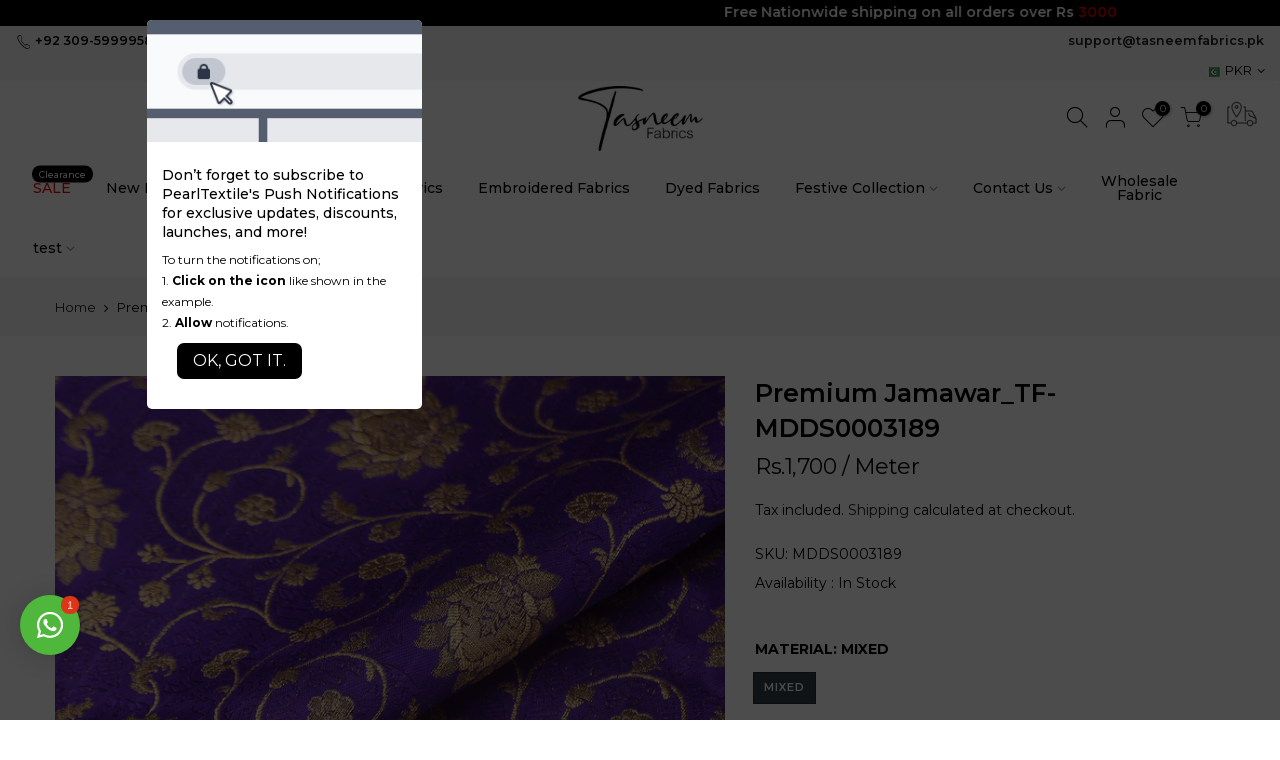

--- FILE ---
content_type: text/html; charset=utf-8
request_url: https://tasneemfabrics.pk/products/premium-jamawar_tf_mdds0003189
body_size: 61048
content:
<!doctype html>
<html class="no-js" lang="en">
<head>
  <meta charset="utf-8">
  <meta name="viewport" content="width=device-width, initial-scale=1, shrink-to-fit=no">
  <meta name="theme-color" content="#000000">
  <meta name="format-detection" content="telephone=no">
  <meta name="facebook-domain-verification" content="aipqdtytcboeywqj1fl09jhiniahrg" />
  <link rel="canonical" href="https://tasneemfabrics.pk/products/premium-jamawar_tf_mdds0003189">
  <link rel="prefetch" as="document" href="https://tasneemfabrics.pk">
  <link rel="dns-prefetch" href="https://cdn.shopify.com" crossorigin>
  <link rel="preconnect" href="https://cdn.shopify.com" crossorigin>
  <link rel="preconnect" href="https://monorail-edge.shopifysvc.com">
  
   <link
  rel="stylesheet"
  href="https://cdn.jsdelivr.net/npm/swiper@8/swiper-bundle.min.css"
/>
    
<link rel="dns-prefetch" href="https://fonts.googleapis.com" crossorigin>
    <link rel="preconnect" href="https://fonts.googleapis.com" crossorigin>
    <link rel="dns-prefetch" href="https://fonts.gstatic.com" crossorigin>
  <link rel="preconnect" href="https://fonts.gstatic.com" crossorigin>
  <link rel="stylesheet" href="https://unpkg.com/flickity@2/dist/flickity.min.css">
  <script src="https://unpkg.com/flickity@2/dist/flickity.pkgd.min.js"></script>
  
  <link rel="preload" as="style" href="//tasneemfabrics.pk/cdn/shop/t/53/assets/pre_theme.min.css?v=98107006792273600051724937171">
  <link rel="preload" as="style" href="//tasneemfabrics.pk/cdn/shop/t/53/assets/theme.css?enable_css_minification=1&v=95975074709621371441722581526"><title>Premium Jamawar Fabrics - Exclusive Designer Style &ndash; Tasneem Fabrics</title><meta name="description" content="Get Banarsi Jamawar Atlas Fabrics in elegant designs and colors. Soft and lightweight with self-woven zari yarns. Perfect for all clothing purposes."><link rel="shortcut icon" type="image/png" href="//tasneemfabrics.pk/cdn/shop/files/ts_32x.png?v=1680783670"><!-- social-meta-tags.liquid --><meta name="keywords" content="Premium Jamawar_TF-MDDS0003189,Tasneem Fabrics,tasneemfabrics.pk"/><meta name="author" content="The4"><meta property="og:site_name" content="Tasneem Fabrics">
<meta property="og:url" content="https://tasneemfabrics.pk/products/premium-jamawar_tf_mdds0003189">
<meta property="og:title" content="Premium Jamawar_TF-MDDS0003189">
<meta property="og:type" content="og:product">
<meta property="og:description" content="Get Banarsi Jamawar Atlas Fabrics in elegant designs and colors. Soft and lightweight with self-woven zari yarns. Perfect for all clothing purposes."><meta property="product:price:amount" content="17.00">
  <meta property="product:price:amount" content="PKR"><meta property="og:image" content="http://tasneemfabrics.pk/cdn/shop/products/Artboard_5_c1da283f-5f88-42bc-bea6-5f78c127577e_1200x1200.png?v=1756547574"><meta property="og:image" content="http://tasneemfabrics.pk/cdn/shop/products/Artboard_5b_a36a1292-ad3f-4b56-81f6-262c2a0805b4_1200x1200.png?v=1756547575"><meta property="og:image:secure_url" content="https://tasneemfabrics.pk/cdn/shop/products/Artboard_5_c1da283f-5f88-42bc-bea6-5f78c127577e_1200x1200.png?v=1756547574"><meta property="og:image:secure_url" content="https://tasneemfabrics.pk/cdn/shop/products/Artboard_5b_a36a1292-ad3f-4b56-81f6-262c2a0805b4_1200x1200.png?v=1756547575"><meta name="twitter:card" content="summary_large_image">
<meta name="twitter:title" content="Premium Jamawar_TF-MDDS0003189">
<meta name="twitter:description" content="Get Banarsi Jamawar Atlas Fabrics in elegant designs and colors. Soft and lightweight with self-woven zari yarns. Perfect for all clothing purposes.">
<link href="//tasneemfabrics.pk/cdn/shop/t/53/assets/pre_theme.min.css?v=98107006792273600051724937171" rel="stylesheet" type="text/css" media="all" /><link rel="preload" as="script" href="//tasneemfabrics.pk/cdn/shop/t/53/assets/lazysizes.min.js?v=36113997772709414851709027415">
<link rel="preload" as="script" href="//tasneemfabrics.pk/cdn/shop/t/53/assets/nt_vendor.min.js?v=146947875619088735741709027415">
<script>document.documentElement.className = document.documentElement.className.replace('no-js', 'yes-js');const t_name = "product",designMode = false,t_cartCount = 0,t_shop_currency = "PKR", t_moneyFormat = "\u003cspan class=money\u003eRs.{{amount}}\u003c\/span\u003e", t_cart_url = "\/cart",t_cartadd_url = "\/cart\/add",t_cartchange_url = "\/cart\/change", pr_re_url = "\/recommendations\/products"; function onloadt4relcss(_this) {_this.onload=null;_this.rel='stylesheet'} (function () {window.onpageshow = function() {if (performance.navigation.type === 2) {document.dispatchEvent(new CustomEvent('cart:refresh'))} }; })();
var T4stt_str = { 
  "PleaseChoosePrOptions":"Please select some product options before adding this product to your cart.", 
  "will_not_ship":"Will not ship until \u003cspan class=\"jsnt\"\u003e{{date}}\u003c\/span\u003e",
  "will_stock_after":"Will be in stock after \u003cspan class=\"jsnt\"\u003e{{date}}\u003c\/span\u003e",
  "replace_item_atc":"Replace item",
  "replace_item_pre":"Replace item",
  "added_to_cart": "Product was successfully added to your cart.",
  "view_cart": "View cart",
  "continue_shopping": "Continue Shopping",
  "save_js":"-[sale]%",
  "save2_js":"SAVE [sale]%",
  "save3_js":"SAVE [sale]","bannerCountdown":"%D days %H:%M:%S",
  "prItemCountdown":"%D Days %H:%M:%S",
  "countdown_days":"days",
  "countdown_hours":"hr",
  "countdown_mins":"min",
  "countdown_sec":"sc",
  "multiple_rates": "We found [number_of_rates] shipping rates available for [address], starting at [rate].",
  "one_rate": "We found one shipping rate available for [address].",
  "no_rates": "Sorry, we do not ship to this destination.",
  "rate_value": "[rate_title] at [rate]",
  "agree_checkout": "You must agree with the terms and conditions of sales to check out.",
  "added_text_cp":"Compare products"
};
</script>
<link rel="preload" href="//tasneemfabrics.pk/cdn/shop/t/53/assets/style.min.css?v=70373656147069479601709027415" as="style" onload="onloadt4relcss(this)"><link href="//tasneemfabrics.pk/cdn/shop/t/53/assets/theme.css?enable_css_minification=1&amp;v=95975074709621371441722581526" rel="stylesheet" type="text/css" media="all" /><link rel="preload" href="https://fonts.googleapis.com/css?family=Montserrat:300,300i,400,400i,500,500i,600,600i,700,700i,800,800i&display=swap" as="style" onload="onloadt4relcss(this)"><link id="sett_clt4" rel="preload" href="//tasneemfabrics.pk/cdn/shop/t/53/assets/colors.css?v=91352347498825347071709027415" as="style" onload="onloadt4relcss(this)"><link rel="preload" as="style" href="//tasneemfabrics.pk/cdn/shop/t/53/assets/custom.css?v=10366697925486862251724937234"><link href="//tasneemfabrics.pk/cdn/shop/t/53/assets/custom.css?v=10366697925486862251724937234" rel="stylesheet" type="text/css" media="all" /><link rel="preload" href="//tasneemfabrics.pk/cdn/shop/t/53/assets/line-awesome.min.css?v=36930450349382045261709027415" as="style" onload="onloadt4relcss(this)">
<script id="js_lzt4" src="//tasneemfabrics.pk/cdn/shop/t/53/assets/lazysizes.min.js?v=36113997772709414851709027415" defer="defer"></script>
<script src="//tasneemfabrics.pk/cdn/shop/t/53/assets/nt_vendor.min.js?v=146947875619088735741709027415" defer="defer" id="js_ntt4"
  data-theme='//tasneemfabrics.pk/cdn/shop/t/53/assets/nt_theme.min.js?v=100173636347318441011709027415'
  data-user='//tasneemfabrics.pk/cdn/shop/t/53/assets/interactable.min.js?v=100935790462250394331709027415'
  data-stt='//tasneemfabrics.pk/cdn/shop/t/53/assets/nt_settings.js?enable_js_minification=1&v=146624051169874852791709027415'
  data-cat='//tasneemfabrics.pk/cdn/shop/t/53/assets/cat.min.js?v=96180243279763909001709027415' 
  data-sw='//tasneemfabrics.pk/cdn/shop/t/53/assets/swatch.min.js?v=52709308200778460641709027415'
  data-prjs='//tasneemfabrics.pk/cdn/shop/t/53/assets/produc.min.js?v=66856717831304081821709027415' 
  data-mail='//tasneemfabrics.pk/cdn/shop/t/53/assets/platform_mail.min.js?v=120104920183136925081709027415'
  data-my='//tasneemfabrics.pk/cdn/shop/t/53/assets/my.js?v=111603181540343972631709027415' data-cusp='https://cdn.shopify.com/s/javascripts/currencies.js' data-cur='//tasneemfabrics.pk/cdn/shop/t/53/assets/nt_currencies.min.js?v=150676962577186337141709027415' data-mdl='//tasneemfabrics.pk/cdn/shop/t/53/assets/module.min.js?v=72712877271928395091709027415'
  data-map='//tasneemfabrics.pk/cdn/shop/t/53/assets/maplace.min.js?v=123640464312137447171709027415'
  data-time='//tasneemfabrics.pk/cdn/shop/t/53/assets/spacetime.min.js?35514'
  data-ins='//tasneemfabrics.pk/cdn/shop/t/53/assets/nt_instagram.min.js?v=67982783334426809631709027415'
  
  data-add='//s7.addthis.com/js/300/addthis_widget.js#pubid=ra-56efaa05a768bd19'
  data-klaviyo='//www.klaviyo.com/media/js/public/klaviyo_subscribe.js'
  data-font='iconKalles , fakalles , Pe-icon-7-stroke , Font Awesome 5 Free:n9'
  data-fm='Montserrat'
  data-spcmn='//tasneemfabrics.pk/cdn/shopifycloud/storefront/assets/themes_support/shopify_common-5f594365.js'
  data-cust='//tasneemfabrics.pk/cdn/shop/t/53/assets/customerclnt.min.js?v=3252781937110261681709027415'
  data-cusjs='//tasneemfabrics.pk/cdn/shop/t/53/assets/custom.js?v=143334297023410215631709027415'
  data-desadm='//tasneemfabrics.pk/cdn/shop/t/53/assets/des_adm.min.js?v=68365964646950340461709027415'
  data-otherryv='//tasneemfabrics.pk/cdn/shop/t/53/assets/reviewOther.js?enable_js_minification=1&v=72029929378534401331709027415'></script><script>window.performance && window.performance.mark && window.performance.mark('shopify.content_for_header.start');</script><meta name="google-site-verification" content="uMOQxHcxjuxgeMrGiXOo2WrG0J2QSlRwQJXbO5ijoL4">
<meta id="shopify-digital-wallet" name="shopify-digital-wallet" content="/56774819882/digital_wallets/dialog">
<link rel="alternate" type="application/json+oembed" href="https://tasneemfabrics.pk/products/premium-jamawar_tf_mdds0003189.oembed">
<script async="async" src="/checkouts/internal/preloads.js?locale=en-PK"></script>
<script id="shopify-features" type="application/json">{"accessToken":"e176343a8c83e6eb64f173e01d66ae85","betas":["rich-media-storefront-analytics"],"domain":"tasneemfabrics.pk","predictiveSearch":true,"shopId":56774819882,"locale":"en"}</script>
<script>var Shopify = Shopify || {};
Shopify.shop = "pearl-textile.myshopify.com";
Shopify.locale = "en";
Shopify.currency = {"active":"PKR","rate":"1.0"};
Shopify.country = "PK";
Shopify.theme = {"name":"cart drawer newchanges[27-2-24]","id":128054263850,"schema_name":"Kalles","schema_version":"3.2.0","theme_store_id":null,"role":"main"};
Shopify.theme.handle = "null";
Shopify.theme.style = {"id":null,"handle":null};
Shopify.cdnHost = "tasneemfabrics.pk/cdn";
Shopify.routes = Shopify.routes || {};
Shopify.routes.root = "/";</script>
<script type="module">!function(o){(o.Shopify=o.Shopify||{}).modules=!0}(window);</script>
<script>!function(o){function n(){var o=[];function n(){o.push(Array.prototype.slice.apply(arguments))}return n.q=o,n}var t=o.Shopify=o.Shopify||{};t.loadFeatures=n(),t.autoloadFeatures=n()}(window);</script>
<script id="shop-js-analytics" type="application/json">{"pageType":"product"}</script>
<script defer="defer" async type="module" src="//tasneemfabrics.pk/cdn/shopifycloud/shop-js/modules/v2/client.init-shop-cart-sync_IZsNAliE.en.esm.js"></script>
<script defer="defer" async type="module" src="//tasneemfabrics.pk/cdn/shopifycloud/shop-js/modules/v2/chunk.common_0OUaOowp.esm.js"></script>
<script type="module">
  await import("//tasneemfabrics.pk/cdn/shopifycloud/shop-js/modules/v2/client.init-shop-cart-sync_IZsNAliE.en.esm.js");
await import("//tasneemfabrics.pk/cdn/shopifycloud/shop-js/modules/v2/chunk.common_0OUaOowp.esm.js");

  window.Shopify.SignInWithShop?.initShopCartSync?.({"fedCMEnabled":true,"windoidEnabled":true});

</script>
<script>(function() {
  var isLoaded = false;
  function asyncLoad() {
    if (isLoaded) return;
    isLoaded = true;
    var urls = ["https:\/\/cdn.shopify.com\/s\/files\/1\/0449\/2568\/1820\/t\/4\/assets\/booster_currency.js?v=1624978055\u0026shop=pearl-textile.myshopify.com"];
    for (var i = 0; i < urls.length; i++) {
      var s = document.createElement('script');
      s.type = 'text/javascript';
      s.async = true;
      s.src = urls[i];
      var x = document.getElementsByTagName('script')[0];
      x.parentNode.insertBefore(s, x);
    }
  };
  if(window.attachEvent) {
    window.attachEvent('onload', asyncLoad);
  } else {
    window.addEventListener('load', asyncLoad, false);
  }
})();</script>
<script id="__st">var __st={"a":56774819882,"offset":18000,"reqid":"44a8acce-7f4d-4513-b06a-fb8860ff3a0f-1768534955","pageurl":"tasneemfabrics.pk\/products\/premium-jamawar_tf_mdds0003189","u":"733ce64f5a6d","p":"product","rtyp":"product","rid":6907154104362};</script>
<script>window.ShopifyPaypalV4VisibilityTracking = true;</script>
<script id="captcha-bootstrap">!function(){'use strict';const t='contact',e='account',n='new_comment',o=[[t,t],['blogs',n],['comments',n],[t,'customer']],c=[[e,'customer_login'],[e,'guest_login'],[e,'recover_customer_password'],[e,'create_customer']],r=t=>t.map((([t,e])=>`form[action*='/${t}']:not([data-nocaptcha='true']) input[name='form_type'][value='${e}']`)).join(','),a=t=>()=>t?[...document.querySelectorAll(t)].map((t=>t.form)):[];function s(){const t=[...o],e=r(t);return a(e)}const i='password',u='form_key',d=['recaptcha-v3-token','g-recaptcha-response','h-captcha-response',i],f=()=>{try{return window.sessionStorage}catch{return}},m='__shopify_v',_=t=>t.elements[u];function p(t,e,n=!1){try{const o=window.sessionStorage,c=JSON.parse(o.getItem(e)),{data:r}=function(t){const{data:e,action:n}=t;return t[m]||n?{data:e,action:n}:{data:t,action:n}}(c);for(const[e,n]of Object.entries(r))t.elements[e]&&(t.elements[e].value=n);n&&o.removeItem(e)}catch(o){console.error('form repopulation failed',{error:o})}}const l='form_type',E='cptcha';function T(t){t.dataset[E]=!0}const w=window,h=w.document,L='Shopify',v='ce_forms',y='captcha';let A=!1;((t,e)=>{const n=(g='f06e6c50-85a8-45c8-87d0-21a2b65856fe',I='https://cdn.shopify.com/shopifycloud/storefront-forms-hcaptcha/ce_storefront_forms_captcha_hcaptcha.v1.5.2.iife.js',D={infoText:'Protected by hCaptcha',privacyText:'Privacy',termsText:'Terms'},(t,e,n)=>{const o=w[L][v],c=o.bindForm;if(c)return c(t,g,e,D).then(n);var r;o.q.push([[t,g,e,D],n]),r=I,A||(h.body.append(Object.assign(h.createElement('script'),{id:'captcha-provider',async:!0,src:r})),A=!0)});var g,I,D;w[L]=w[L]||{},w[L][v]=w[L][v]||{},w[L][v].q=[],w[L][y]=w[L][y]||{},w[L][y].protect=function(t,e){n(t,void 0,e),T(t)},Object.freeze(w[L][y]),function(t,e,n,w,h,L){const[v,y,A,g]=function(t,e,n){const i=e?o:[],u=t?c:[],d=[...i,...u],f=r(d),m=r(i),_=r(d.filter((([t,e])=>n.includes(e))));return[a(f),a(m),a(_),s()]}(w,h,L),I=t=>{const e=t.target;return e instanceof HTMLFormElement?e:e&&e.form},D=t=>v().includes(t);t.addEventListener('submit',(t=>{const e=I(t);if(!e)return;const n=D(e)&&!e.dataset.hcaptchaBound&&!e.dataset.recaptchaBound,o=_(e),c=g().includes(e)&&(!o||!o.value);(n||c)&&t.preventDefault(),c&&!n&&(function(t){try{if(!f())return;!function(t){const e=f();if(!e)return;const n=_(t);if(!n)return;const o=n.value;o&&e.removeItem(o)}(t);const e=Array.from(Array(32),(()=>Math.random().toString(36)[2])).join('');!function(t,e){_(t)||t.append(Object.assign(document.createElement('input'),{type:'hidden',name:u})),t.elements[u].value=e}(t,e),function(t,e){const n=f();if(!n)return;const o=[...t.querySelectorAll(`input[type='${i}']`)].map((({name:t})=>t)),c=[...d,...o],r={};for(const[a,s]of new FormData(t).entries())c.includes(a)||(r[a]=s);n.setItem(e,JSON.stringify({[m]:1,action:t.action,data:r}))}(t,e)}catch(e){console.error('failed to persist form',e)}}(e),e.submit())}));const S=(t,e)=>{t&&!t.dataset[E]&&(n(t,e.some((e=>e===t))),T(t))};for(const o of['focusin','change'])t.addEventListener(o,(t=>{const e=I(t);D(e)&&S(e,y())}));const B=e.get('form_key'),M=e.get(l),P=B&&M;t.addEventListener('DOMContentLoaded',(()=>{const t=y();if(P)for(const e of t)e.elements[l].value===M&&p(e,B);[...new Set([...A(),...v().filter((t=>'true'===t.dataset.shopifyCaptcha))])].forEach((e=>S(e,t)))}))}(h,new URLSearchParams(w.location.search),n,t,e,['guest_login'])})(!0,!0)}();</script>
<script integrity="sha256-4kQ18oKyAcykRKYeNunJcIwy7WH5gtpwJnB7kiuLZ1E=" data-source-attribution="shopify.loadfeatures" defer="defer" src="//tasneemfabrics.pk/cdn/shopifycloud/storefront/assets/storefront/load_feature-a0a9edcb.js" crossorigin="anonymous"></script>
<script data-source-attribution="shopify.dynamic_checkout.dynamic.init">var Shopify=Shopify||{};Shopify.PaymentButton=Shopify.PaymentButton||{isStorefrontPortableWallets:!0,init:function(){window.Shopify.PaymentButton.init=function(){};var t=document.createElement("script");t.src="https://tasneemfabrics.pk/cdn/shopifycloud/portable-wallets/latest/portable-wallets.en.js",t.type="module",document.head.appendChild(t)}};
</script>
<script data-source-attribution="shopify.dynamic_checkout.buyer_consent">
  function portableWalletsHideBuyerConsent(e){var t=document.getElementById("shopify-buyer-consent"),n=document.getElementById("shopify-subscription-policy-button");t&&n&&(t.classList.add("hidden"),t.setAttribute("aria-hidden","true"),n.removeEventListener("click",e))}function portableWalletsShowBuyerConsent(e){var t=document.getElementById("shopify-buyer-consent"),n=document.getElementById("shopify-subscription-policy-button");t&&n&&(t.classList.remove("hidden"),t.removeAttribute("aria-hidden"),n.addEventListener("click",e))}window.Shopify?.PaymentButton&&(window.Shopify.PaymentButton.hideBuyerConsent=portableWalletsHideBuyerConsent,window.Shopify.PaymentButton.showBuyerConsent=portableWalletsShowBuyerConsent);
</script>
<script data-source-attribution="shopify.dynamic_checkout.cart.bootstrap">document.addEventListener("DOMContentLoaded",(function(){function t(){return document.querySelector("shopify-accelerated-checkout-cart, shopify-accelerated-checkout")}if(t())Shopify.PaymentButton.init();else{new MutationObserver((function(e,n){t()&&(Shopify.PaymentButton.init(),n.disconnect())})).observe(document.body,{childList:!0,subtree:!0})}}));
</script>

<script>window.performance && window.performance.mark && window.performance.mark('shopify.content_for_header.end');</script>
	<script>var loox_global_hash = '1699283405249';</script><script>var loox_pop_active = true;var loox_pop_display = {"home_page":true,"product_page":true,"cart_page":true,"other_pages":true};</script><style>.loox-reviews-default { max-width: 1200px; margin: 0 auto; }.loox-rating .loox-icon { color:#000000; }
:root { --lxs-rating-icon-color: #000000; }</style>

<!-- Google Tag Manager -->
<script>(function(w,d,s,l,i){w[l]=w[l]||[];w[l].push({'gtm.start':
new Date().getTime(),event:'gtm.js'});var f=d.getElementsByTagName(s)[0],
j=d.createElement(s),dl=l!='dataLayer'?'&l='+l:'';j.async=true;j.src=
'https://www.googletagmanager.com/gtm.js?id='+i+dl;f.parentNode.insertBefore(j,f);
})(window,document,'script','dataLayer','GTM-PKHJNR7');</script>
<!-- End Google Tag Manager -->  

<link rel="dns-prefetch" href="https://cdn.secomapp.com/">
<link rel="dns-prefetch" href="https://ajax.googleapis.com/">
<link rel="dns-prefetch" href="https://cdnjs.cloudflare.com/">
<link rel="preload" as="stylesheet" href="//tasneemfabrics.pk/cdn/shop/t/53/assets/sca-pp.css?v=178374312540912810101709027415">

<link rel="stylesheet" href="//tasneemfabrics.pk/cdn/shop/t/53/assets/sca-pp.css?v=178374312540912810101709027415">
 <script>
  
  SCAPPShop = {};
    
  </script> 


  
  <style>
    .btn-link-guide {
            background: 0 0;
            padding: 6px 0 4px;
            color: #000;
            text-align: center;
            border-bottom: 1px solid #000;
            cursor: pointer;
            font-weight: 600;
        }
        .btn-link-guide:hover {
            color: #000;
        }
        .modal-product {
            display: none;
            position: fixed;
            z-index: 9999;
            padding-top: 40px;
            left: 0;
            top: 0;
            width: 100%;
            height: 100%;
            overflow: auto;
            background-color: rgba(0, 0, 0, 0.4);
            text-align: center;
        }
        .modal-product .modal-content {
            background-color: #fefefe;
            margin: auto;
            padding: 40px 20px;
            border: 1px solid #888;
            width: 800px;
            max-width: 90%;
            position: relative;
            margin-top: 5%;
        }
        .modal-product .close {
            color: #000;
            float: right;
            font-size: 40px;
            font-weight: 700;
            position: absolute;
            right: 20px;
            top: 10px;
            height: 20px;
            display: block;
            vertical-align: top;
            width: 20px;
        }
        .modal-product .close:focus,
        .modal-product .close:hover {
            color: #000;
            text-decoration: none;
            cursor: pointer;
        }
        .modal-product .close img {
            width: 20px;
            position: absolute;
            vertical-align: middle;
            height: 20px;
            top: 0;
            left: 0;
        }
     
    
    #item_menu_DBzE3t a{
       color: red !important;
     }


        #item_menu_DBzE3t{
  animation: blink 1s infinite;
}

@keyframes blink {
  0% { opacity: 1; }
  50% { opacity: 0; }
  100% { opacity: 1; }
}

    #item_simple_kBJCnU{
      animation: blink 1s infinite;
  color: red !important;
}

@keyframes blink {
  0% { opacity: 1; }
  50% { opacity: 0; }
  100% { opacity: 1; }
    }
          

</style>
  
<!-- BEGIN app block: shopify://apps/judge-me-reviews/blocks/judgeme_core/61ccd3b1-a9f2-4160-9fe9-4fec8413e5d8 --><!-- Start of Judge.me Core -->






<link rel="dns-prefetch" href="https://cdnwidget.judge.me">
<link rel="dns-prefetch" href="https://cdn.judge.me">
<link rel="dns-prefetch" href="https://cdn1.judge.me">
<link rel="dns-prefetch" href="https://api.judge.me">

<script data-cfasync='false' class='jdgm-settings-script'>window.jdgmSettings={"pagination":5,"disable_web_reviews":false,"badge_no_review_text":"No reviews","badge_n_reviews_text":"{{ n }} review/reviews","hide_badge_preview_if_no_reviews":true,"badge_hide_text":false,"enforce_center_preview_badge":false,"widget_title":"Customer Reviews","widget_open_form_text":"Write a review","widget_close_form_text":"Cancel review","widget_refresh_page_text":"Refresh page","widget_summary_text":"Based on {{ number_of_reviews }} review/reviews","widget_no_review_text":"Be the first to write a review","widget_name_field_text":"Display name","widget_verified_name_field_text":"Verified Name (public)","widget_name_placeholder_text":"Display name","widget_required_field_error_text":"This field is required.","widget_email_field_text":"Email address","widget_verified_email_field_text":"Verified Email (private, can not be edited)","widget_email_placeholder_text":"Your email address","widget_email_field_error_text":"Please enter a valid email address.","widget_rating_field_text":"Rating","widget_review_title_field_text":"Review Title","widget_review_title_placeholder_text":"Give your review a title","widget_review_body_field_text":"Review content","widget_review_body_placeholder_text":"Start writing here...","widget_pictures_field_text":"Picture/Video (optional)","widget_submit_review_text":"Submit Review","widget_submit_verified_review_text":"Submit Verified Review","widget_submit_success_msg_with_auto_publish":"Thank you! Please refresh the page in a few moments to see your review. You can remove or edit your review by logging into \u003ca href='https://judge.me/login' target='_blank' rel='nofollow noopener'\u003eJudge.me\u003c/a\u003e","widget_submit_success_msg_no_auto_publish":"Thank you! Your review will be published as soon as it is approved by the shop admin. You can remove or edit your review by logging into \u003ca href='https://judge.me/login' target='_blank' rel='nofollow noopener'\u003eJudge.me\u003c/a\u003e","widget_show_default_reviews_out_of_total_text":"Showing {{ n_reviews_shown }} out of {{ n_reviews }} reviews.","widget_show_all_link_text":"Show all","widget_show_less_link_text":"Show less","widget_author_said_text":"{{ reviewer_name }} said:","widget_days_text":"{{ n }} days ago","widget_weeks_text":"{{ n }} week/weeks ago","widget_months_text":"{{ n }} month/months ago","widget_years_text":"{{ n }} year/years ago","widget_yesterday_text":"Yesterday","widget_today_text":"Today","widget_replied_text":"\u003e\u003e {{ shop_name }} replied:","widget_read_more_text":"Read more","widget_reviewer_name_as_initial":"","widget_rating_filter_color":"#fbcd0a","widget_rating_filter_see_all_text":"See all reviews","widget_sorting_most_recent_text":"Most Recent","widget_sorting_highest_rating_text":"Highest Rating","widget_sorting_lowest_rating_text":"Lowest Rating","widget_sorting_with_pictures_text":"Only Pictures","widget_sorting_most_helpful_text":"Most Helpful","widget_open_question_form_text":"Ask a question","widget_reviews_subtab_text":"Reviews","widget_questions_subtab_text":"Questions","widget_question_label_text":"Question","widget_answer_label_text":"Answer","widget_question_placeholder_text":"Write your question here","widget_submit_question_text":"Submit Question","widget_question_submit_success_text":"Thank you for your question! We will notify you once it gets answered.","verified_badge_text":"Verified","verified_badge_bg_color":"","verified_badge_text_color":"","verified_badge_placement":"left-of-reviewer-name","widget_review_max_height":"","widget_hide_border":false,"widget_social_share":false,"widget_thumb":false,"widget_review_location_show":false,"widget_location_format":"","all_reviews_include_out_of_store_products":true,"all_reviews_out_of_store_text":"(out of store)","all_reviews_pagination":100,"all_reviews_product_name_prefix_text":"about","enable_review_pictures":true,"enable_question_anwser":false,"widget_theme":"default","review_date_format":"mm/dd/yyyy","default_sort_method":"most-recent","widget_product_reviews_subtab_text":"Product Reviews","widget_shop_reviews_subtab_text":"Shop Reviews","widget_other_products_reviews_text":"Reviews for other products","widget_store_reviews_subtab_text":"Store reviews","widget_no_store_reviews_text":"This store hasn't received any reviews yet","widget_web_restriction_product_reviews_text":"This product hasn't received any reviews yet","widget_no_items_text":"No items found","widget_show_more_text":"Show more","widget_write_a_store_review_text":"Write a Store Review","widget_other_languages_heading":"Reviews in Other Languages","widget_translate_review_text":"Translate review to {{ language }}","widget_translating_review_text":"Translating...","widget_show_original_translation_text":"Show original ({{ language }})","widget_translate_review_failed_text":"Review couldn't be translated.","widget_translate_review_retry_text":"Retry","widget_translate_review_try_again_later_text":"Try again later","show_product_url_for_grouped_product":false,"widget_sorting_pictures_first_text":"Pictures First","show_pictures_on_all_rev_page_mobile":false,"show_pictures_on_all_rev_page_desktop":false,"floating_tab_hide_mobile_install_preference":false,"floating_tab_button_name":"★ Reviews","floating_tab_title":"Let customers speak for us","floating_tab_button_color":"","floating_tab_button_background_color":"","floating_tab_url":"","floating_tab_url_enabled":false,"floating_tab_tab_style":"text","all_reviews_text_badge_text":"Customers rate us {{ shop.metafields.judgeme.all_reviews_rating | round: 1 }}/5 based on {{ shop.metafields.judgeme.all_reviews_count }} reviews.","all_reviews_text_badge_text_branded_style":"{{ shop.metafields.judgeme.all_reviews_rating | round: 1 }} out of 5 stars based on {{ shop.metafields.judgeme.all_reviews_count }} reviews","is_all_reviews_text_badge_a_link":false,"show_stars_for_all_reviews_text_badge":false,"all_reviews_text_badge_url":"","all_reviews_text_style":"branded","all_reviews_text_color_style":"judgeme_brand_color","all_reviews_text_color":"#108474","all_reviews_text_show_jm_brand":false,"featured_carousel_show_header":true,"featured_carousel_title":"Let customers speak for Us","testimonials_carousel_title":"Customers are saying","videos_carousel_title":"Real customer stories","cards_carousel_title":"Customers are saying","featured_carousel_count_text":"from {{ n }} reviews","featured_carousel_add_link_to_all_reviews_page":true,"featured_carousel_url":"","featured_carousel_show_images":true,"featured_carousel_autoslide_interval":5,"featured_carousel_arrows_on_the_sides":true,"featured_carousel_height":300,"featured_carousel_width":100,"featured_carousel_image_size":0,"featured_carousel_image_height":250,"featured_carousel_arrow_color":"#eeeeee","verified_count_badge_style":"branded","verified_count_badge_orientation":"horizontal","verified_count_badge_color_style":"judgeme_brand_color","verified_count_badge_color":"#108474","is_verified_count_badge_a_link":false,"verified_count_badge_url":"","verified_count_badge_show_jm_brand":true,"widget_rating_preset_default":5,"widget_first_sub_tab":"product-reviews","widget_show_histogram":true,"widget_histogram_use_custom_color":false,"widget_pagination_use_custom_color":false,"widget_star_use_custom_color":false,"widget_verified_badge_use_custom_color":false,"widget_write_review_use_custom_color":false,"picture_reminder_submit_button":"Upload Pictures","enable_review_videos":false,"mute_video_by_default":false,"widget_sorting_videos_first_text":"Videos First","widget_review_pending_text":"Pending","featured_carousel_items_for_large_screen":3,"social_share_options_order":"Facebook,Twitter","remove_microdata_snippet":false,"disable_json_ld":false,"enable_json_ld_products":false,"preview_badge_show_question_text":false,"preview_badge_no_question_text":"No questions","preview_badge_n_question_text":"{{ number_of_questions }} question/questions","qa_badge_show_icon":false,"qa_badge_position":"same-row","remove_judgeme_branding":false,"widget_add_search_bar":false,"widget_search_bar_placeholder":"Search","widget_sorting_verified_only_text":"Verified only","featured_carousel_theme":"default","featured_carousel_show_rating":true,"featured_carousel_show_title":true,"featured_carousel_show_body":true,"featured_carousel_show_date":true,"featured_carousel_show_reviewer":true,"featured_carousel_show_product":true,"featured_carousel_header_background_color":"#108474","featured_carousel_header_text_color":"#ffffff","featured_carousel_name_product_separator":"reviewed","featured_carousel_full_star_background":"#108474","featured_carousel_empty_star_background":"#dadada","featured_carousel_vertical_theme_background":"#f9fafb","featured_carousel_verified_badge_enable":true,"featured_carousel_verified_badge_color":"#108474","featured_carousel_border_style":"round","featured_carousel_review_line_length_limit":3,"featured_carousel_more_reviews_button_text":"Read more reviews","featured_carousel_view_product_button_text":"View product","all_reviews_page_load_reviews_on":"scroll","all_reviews_page_load_more_text":"Load More Reviews","disable_fb_tab_reviews":false,"enable_ajax_cdn_cache":false,"widget_advanced_speed_features":5,"widget_public_name_text":"displayed publicly like","default_reviewer_name":"John Smith","default_reviewer_name_has_non_latin":true,"widget_reviewer_anonymous":"Anonymous","medals_widget_title":"Judge.me Review Medals","medals_widget_background_color":"#f9fafb","medals_widget_position":"footer_all_pages","medals_widget_border_color":"#f9fafb","medals_widget_verified_text_position":"left","medals_widget_use_monochromatic_version":false,"medals_widget_elements_color":"#108474","show_reviewer_avatar":true,"widget_invalid_yt_video_url_error_text":"Not a YouTube video URL","widget_max_length_field_error_text":"Please enter no more than {0} characters.","widget_show_country_flag":false,"widget_show_collected_via_shop_app":true,"widget_verified_by_shop_badge_style":"light","widget_verified_by_shop_text":"Verified by Shop","widget_show_photo_gallery":false,"widget_load_with_code_splitting":true,"widget_ugc_install_preference":false,"widget_ugc_title":"Made by us, Shared by you","widget_ugc_subtitle":"Tag us to see your picture featured in our page","widget_ugc_arrows_color":"#ffffff","widget_ugc_primary_button_text":"Buy Now","widget_ugc_primary_button_background_color":"#108474","widget_ugc_primary_button_text_color":"#ffffff","widget_ugc_primary_button_border_width":"0","widget_ugc_primary_button_border_style":"none","widget_ugc_primary_button_border_color":"#108474","widget_ugc_primary_button_border_radius":"25","widget_ugc_secondary_button_text":"Load More","widget_ugc_secondary_button_background_color":"#ffffff","widget_ugc_secondary_button_text_color":"#108474","widget_ugc_secondary_button_border_width":"2","widget_ugc_secondary_button_border_style":"solid","widget_ugc_secondary_button_border_color":"#108474","widget_ugc_secondary_button_border_radius":"25","widget_ugc_reviews_button_text":"View Reviews","widget_ugc_reviews_button_background_color":"#ffffff","widget_ugc_reviews_button_text_color":"#108474","widget_ugc_reviews_button_border_width":"2","widget_ugc_reviews_button_border_style":"solid","widget_ugc_reviews_button_border_color":"#108474","widget_ugc_reviews_button_border_radius":"25","widget_ugc_reviews_button_link_to":"judgeme-reviews-page","widget_ugc_show_post_date":true,"widget_ugc_max_width":"800","widget_rating_metafield_value_type":true,"widget_primary_color":"#108474","widget_enable_secondary_color":false,"widget_secondary_color":"#edf5f5","widget_summary_average_rating_text":"{{ average_rating }} out of 5","widget_media_grid_title":"Customer photos \u0026 videos","widget_media_grid_see_more_text":"See more","widget_round_style":false,"widget_show_product_medals":true,"widget_verified_by_judgeme_text":"Verified by Judge.me","widget_show_store_medals":true,"widget_verified_by_judgeme_text_in_store_medals":"Verified by Judge.me","widget_media_field_exceed_quantity_message":"Sorry, we can only accept {{ max_media }} for one review.","widget_media_field_exceed_limit_message":"{{ file_name }} is too large, please select a {{ media_type }} less than {{ size_limit }}MB.","widget_review_submitted_text":"Review Submitted!","widget_question_submitted_text":"Question Submitted!","widget_close_form_text_question":"Cancel","widget_write_your_answer_here_text":"Write your answer here","widget_enabled_branded_link":true,"widget_show_collected_by_judgeme":false,"widget_reviewer_name_color":"","widget_write_review_text_color":"","widget_write_review_bg_color":"","widget_collected_by_judgeme_text":"collected by Judge.me","widget_pagination_type":"standard","widget_load_more_text":"Load More","widget_load_more_color":"#108474","widget_full_review_text":"Full Review","widget_read_more_reviews_text":"Read More Reviews","widget_read_questions_text":"Read Questions","widget_questions_and_answers_text":"Questions \u0026 Answers","widget_verified_by_text":"Verified by","widget_verified_text":"Verified","widget_number_of_reviews_text":"{{ number_of_reviews }} reviews","widget_back_button_text":"Back","widget_next_button_text":"Next","widget_custom_forms_filter_button":"Filters","custom_forms_style":"horizontal","widget_show_review_information":false,"how_reviews_are_collected":"How reviews are collected?","widget_show_review_keywords":false,"widget_gdpr_statement":"How we use your data: We'll only contact you about the review you left, and only if necessary. By submitting your review, you agree to Judge.me's \u003ca href='https://judge.me/terms' target='_blank' rel='nofollow noopener'\u003eterms\u003c/a\u003e, \u003ca href='https://judge.me/privacy' target='_blank' rel='nofollow noopener'\u003eprivacy\u003c/a\u003e and \u003ca href='https://judge.me/content-policy' target='_blank' rel='nofollow noopener'\u003econtent\u003c/a\u003e policies.","widget_multilingual_sorting_enabled":false,"widget_translate_review_content_enabled":false,"widget_translate_review_content_method":"manual","popup_widget_review_selection":"automatically_with_pictures","popup_widget_round_border_style":true,"popup_widget_show_title":true,"popup_widget_show_body":true,"popup_widget_show_reviewer":false,"popup_widget_show_product":true,"popup_widget_show_pictures":true,"popup_widget_use_review_picture":true,"popup_widget_show_on_home_page":true,"popup_widget_show_on_product_page":true,"popup_widget_show_on_collection_page":true,"popup_widget_show_on_cart_page":true,"popup_widget_position":"bottom_left","popup_widget_first_review_delay":5,"popup_widget_duration":5,"popup_widget_interval":5,"popup_widget_review_count":5,"popup_widget_hide_on_mobile":true,"review_snippet_widget_round_border_style":true,"review_snippet_widget_card_color":"#FFFFFF","review_snippet_widget_slider_arrows_background_color":"#FFFFFF","review_snippet_widget_slider_arrows_color":"#000000","review_snippet_widget_star_color":"#108474","show_product_variant":false,"all_reviews_product_variant_label_text":"Variant: ","widget_show_verified_branding":true,"widget_ai_summary_title":"Customers say","widget_ai_summary_disclaimer":"AI-powered review summary based on recent customer reviews","widget_show_ai_summary":false,"widget_show_ai_summary_bg":false,"widget_show_review_title_input":false,"redirect_reviewers_invited_via_email":"external_form","request_store_review_after_product_review":true,"request_review_other_products_in_order":false,"review_form_color_scheme":"default","review_form_corner_style":"square","review_form_star_color":{},"review_form_text_color":"#333333","review_form_background_color":"#ffffff","review_form_field_background_color":"#fafafa","review_form_button_color":{},"review_form_button_text_color":"#ffffff","review_form_modal_overlay_color":"#000000","review_content_screen_title_text":"How would you rate this product?","review_content_introduction_text":"We would love it if you would share a bit about your experience.","store_review_form_title_text":"How would you rate this store?","store_review_form_introduction_text":"We would love it if you would share a bit about your experience.","show_review_guidance_text":true,"one_star_review_guidance_text":"Poor","five_star_review_guidance_text":"Great","customer_information_screen_title_text":"About you","customer_information_introduction_text":"Please tell us more about you.","custom_questions_screen_title_text":"Your experience in more detail","custom_questions_introduction_text":"Here are a few questions to help us understand more about your experience.","review_submitted_screen_title_text":"Thanks for your review!","review_submitted_screen_thank_you_text":"We are processing it and it will appear on the store soon.","review_submitted_screen_email_verification_text":"Please confirm your email by clicking the link we just sent you. This helps us keep reviews authentic.","review_submitted_request_store_review_text":"Would you like to share your experience of shopping with us?","review_submitted_review_other_products_text":"Would you like to review these products?","store_review_screen_title_text":"Would you like to share your experience of shopping with us?","store_review_introduction_text":"We value your feedback and use it to improve. Please share any thoughts or suggestions you have.","reviewer_media_screen_title_picture_text":"Share a picture","reviewer_media_introduction_picture_text":"Upload a photo to support your review.","reviewer_media_screen_title_video_text":"Share a video","reviewer_media_introduction_video_text":"Upload a video to support your review.","reviewer_media_screen_title_picture_or_video_text":"Share a picture or video","reviewer_media_introduction_picture_or_video_text":"Upload a photo or video to support your review.","reviewer_media_youtube_url_text":"Paste your Youtube URL here","advanced_settings_next_step_button_text":"Next","advanced_settings_close_review_button_text":"Close","modal_write_review_flow":true,"write_review_flow_required_text":"Required","write_review_flow_privacy_message_text":"We respect your privacy.","write_review_flow_anonymous_text":"Post review as anonymous","write_review_flow_visibility_text":"This won't be visible to other customers.","write_review_flow_multiple_selection_help_text":"Select as many as you like","write_review_flow_single_selection_help_text":"Select one option","write_review_flow_required_field_error_text":"This field is required","write_review_flow_invalid_email_error_text":"Please enter a valid email address","write_review_flow_max_length_error_text":"Max. {{ max_length }} characters.","write_review_flow_media_upload_text":"\u003cb\u003eClick to upload\u003c/b\u003e or drag and drop","write_review_flow_gdpr_statement":"We'll only contact you about your review if necessary. By submitting your review, you agree to our \u003ca href='https://judge.me/terms' target='_blank' rel='nofollow noopener'\u003eterms and conditions\u003c/a\u003e and \u003ca href='https://judge.me/privacy' target='_blank' rel='nofollow noopener'\u003eprivacy policy\u003c/a\u003e.","rating_only_reviews_enabled":false,"show_negative_reviews_help_screen":false,"new_review_flow_help_screen_rating_threshold":3,"negative_review_resolution_screen_title_text":"Tell us more","negative_review_resolution_text":"Your experience matters to us. If there were issues with your purchase, we're here to help. Feel free to reach out to us, we'd love the opportunity to make things right.","negative_review_resolution_button_text":"Contact us","negative_review_resolution_proceed_with_review_text":"Leave a review","negative_review_resolution_subject":"Issue with purchase from {{ shop_name }}.{{ order_name }}","preview_badge_collection_page_install_status":false,"widget_review_custom_css":"","preview_badge_custom_css":"","preview_badge_stars_count":"5-stars","featured_carousel_custom_css":"","floating_tab_custom_css":"","all_reviews_widget_custom_css":"","medals_widget_custom_css":"","verified_badge_custom_css":"","all_reviews_text_custom_css":"","transparency_badges_collected_via_store_invite":false,"transparency_badges_from_another_provider":false,"transparency_badges_collected_from_store_visitor":false,"transparency_badges_collected_by_verified_review_provider":false,"transparency_badges_earned_reward":false,"transparency_badges_collected_via_store_invite_text":"Review collected via store invitation","transparency_badges_from_another_provider_text":"Review collected from another provider","transparency_badges_collected_from_store_visitor_text":"Review collected from a store visitor","transparency_badges_written_in_google_text":"Review written in Google","transparency_badges_written_in_etsy_text":"Review written in Etsy","transparency_badges_written_in_shop_app_text":"Review written in Shop App","transparency_badges_earned_reward_text":"Review earned a reward for future purchase","product_review_widget_per_page":10,"widget_store_review_label_text":"Review about the store","checkout_comment_extension_title_on_product_page":"Customer Comments","checkout_comment_extension_num_latest_comment_show":5,"checkout_comment_extension_format":"name_and_timestamp","checkout_comment_customer_name":"last_initial","checkout_comment_comment_notification":true,"preview_badge_collection_page_install_preference":false,"preview_badge_home_page_install_preference":false,"preview_badge_product_page_install_preference":false,"review_widget_install_preference":"","review_carousel_install_preference":false,"floating_reviews_tab_install_preference":"none","verified_reviews_count_badge_install_preference":false,"all_reviews_text_install_preference":false,"review_widget_best_location":false,"judgeme_medals_install_preference":false,"review_widget_revamp_enabled":false,"review_widget_qna_enabled":false,"review_widget_header_theme":"minimal","review_widget_widget_title_enabled":true,"review_widget_header_text_size":"medium","review_widget_header_text_weight":"regular","review_widget_average_rating_style":"compact","review_widget_bar_chart_enabled":true,"review_widget_bar_chart_type":"numbers","review_widget_bar_chart_style":"standard","review_widget_expanded_media_gallery_enabled":false,"review_widget_reviews_section_theme":"standard","review_widget_image_style":"thumbnails","review_widget_review_image_ratio":"square","review_widget_stars_size":"medium","review_widget_verified_badge":"standard_text","review_widget_review_title_text_size":"medium","review_widget_review_text_size":"medium","review_widget_review_text_length":"medium","review_widget_number_of_columns_desktop":3,"review_widget_carousel_transition_speed":5,"review_widget_custom_questions_answers_display":"always","review_widget_button_text_color":"#FFFFFF","review_widget_text_color":"#000000","review_widget_lighter_text_color":"#7B7B7B","review_widget_corner_styling":"soft","review_widget_review_word_singular":"review","review_widget_review_word_plural":"reviews","review_widget_voting_label":"Helpful?","review_widget_shop_reply_label":"Reply from {{ shop_name }}:","review_widget_filters_title":"Filters","qna_widget_question_word_singular":"Question","qna_widget_question_word_plural":"Questions","qna_widget_answer_reply_label":"Answer from {{ answerer_name }}:","qna_content_screen_title_text":"Ask a question about this product","qna_widget_question_required_field_error_text":"Please enter your question.","qna_widget_flow_gdpr_statement":"We'll only contact you about your question if necessary. By submitting your question, you agree to our \u003ca href='https://judge.me/terms' target='_blank' rel='nofollow noopener'\u003eterms and conditions\u003c/a\u003e and \u003ca href='https://judge.me/privacy' target='_blank' rel='nofollow noopener'\u003eprivacy policy\u003c/a\u003e.","qna_widget_question_submitted_text":"Thanks for your question!","qna_widget_close_form_text_question":"Close","qna_widget_question_submit_success_text":"We’ll notify you by email when your question is answered.","all_reviews_widget_v2025_enabled":false,"all_reviews_widget_v2025_header_theme":"default","all_reviews_widget_v2025_widget_title_enabled":true,"all_reviews_widget_v2025_header_text_size":"medium","all_reviews_widget_v2025_header_text_weight":"regular","all_reviews_widget_v2025_average_rating_style":"compact","all_reviews_widget_v2025_bar_chart_enabled":true,"all_reviews_widget_v2025_bar_chart_type":"numbers","all_reviews_widget_v2025_bar_chart_style":"standard","all_reviews_widget_v2025_expanded_media_gallery_enabled":false,"all_reviews_widget_v2025_show_store_medals":true,"all_reviews_widget_v2025_show_photo_gallery":true,"all_reviews_widget_v2025_show_review_keywords":false,"all_reviews_widget_v2025_show_ai_summary":false,"all_reviews_widget_v2025_show_ai_summary_bg":false,"all_reviews_widget_v2025_add_search_bar":false,"all_reviews_widget_v2025_default_sort_method":"most-recent","all_reviews_widget_v2025_reviews_per_page":10,"all_reviews_widget_v2025_reviews_section_theme":"default","all_reviews_widget_v2025_image_style":"thumbnails","all_reviews_widget_v2025_review_image_ratio":"square","all_reviews_widget_v2025_stars_size":"medium","all_reviews_widget_v2025_verified_badge":"bold_badge","all_reviews_widget_v2025_review_title_text_size":"medium","all_reviews_widget_v2025_review_text_size":"medium","all_reviews_widget_v2025_review_text_length":"medium","all_reviews_widget_v2025_number_of_columns_desktop":3,"all_reviews_widget_v2025_carousel_transition_speed":5,"all_reviews_widget_v2025_custom_questions_answers_display":"always","all_reviews_widget_v2025_show_product_variant":false,"all_reviews_widget_v2025_show_reviewer_avatar":true,"all_reviews_widget_v2025_reviewer_name_as_initial":"","all_reviews_widget_v2025_review_location_show":false,"all_reviews_widget_v2025_location_format":"","all_reviews_widget_v2025_show_country_flag":false,"all_reviews_widget_v2025_verified_by_shop_badge_style":"light","all_reviews_widget_v2025_social_share":false,"all_reviews_widget_v2025_social_share_options_order":"Facebook,Twitter,LinkedIn,Pinterest","all_reviews_widget_v2025_pagination_type":"standard","all_reviews_widget_v2025_button_text_color":"#FFFFFF","all_reviews_widget_v2025_text_color":"#000000","all_reviews_widget_v2025_lighter_text_color":"#7B7B7B","all_reviews_widget_v2025_corner_styling":"soft","all_reviews_widget_v2025_title":"Customer reviews","all_reviews_widget_v2025_ai_summary_title":"Customers say about this store","all_reviews_widget_v2025_no_review_text":"Be the first to write a review","platform":"shopify","branding_url":"https://app.judge.me/reviews","branding_text":"Powered by Judge.me","locale":"en","reply_name":"Tasneem Fabrics","widget_version":"3.0","footer":true,"autopublish":false,"review_dates":true,"enable_custom_form":false,"shop_locale":"en","enable_multi_locales_translations":false,"show_review_title_input":false,"review_verification_email_status":"always","can_be_branded":true,"reply_name_text":"Tasneem Fabrics"};</script> <style class='jdgm-settings-style'>.jdgm-xx{left:0}:root{--jdgm-primary-color: #108474;--jdgm-secondary-color: rgba(16,132,116,0.1);--jdgm-star-color: #108474;--jdgm-write-review-text-color: white;--jdgm-write-review-bg-color: #108474;--jdgm-paginate-color: #108474;--jdgm-border-radius: 0;--jdgm-reviewer-name-color: #108474}.jdgm-histogram__bar-content{background-color:#108474}.jdgm-rev[data-verified-buyer=true] .jdgm-rev__icon.jdgm-rev__icon:after,.jdgm-rev__buyer-badge.jdgm-rev__buyer-badge{color:white;background-color:#108474}.jdgm-review-widget--small .jdgm-gallery.jdgm-gallery .jdgm-gallery__thumbnail-link:nth-child(8) .jdgm-gallery__thumbnail-wrapper.jdgm-gallery__thumbnail-wrapper:before{content:"See more"}@media only screen and (min-width: 768px){.jdgm-gallery.jdgm-gallery .jdgm-gallery__thumbnail-link:nth-child(8) .jdgm-gallery__thumbnail-wrapper.jdgm-gallery__thumbnail-wrapper:before{content:"See more"}}.jdgm-prev-badge[data-average-rating='0.00']{display:none !important}.jdgm-author-all-initials{display:none !important}.jdgm-author-last-initial{display:none !important}.jdgm-rev-widg__title{visibility:hidden}.jdgm-rev-widg__summary-text{visibility:hidden}.jdgm-prev-badge__text{visibility:hidden}.jdgm-rev__prod-link-prefix:before{content:'about'}.jdgm-rev__variant-label:before{content:'Variant: '}.jdgm-rev__out-of-store-text:before{content:'(out of store)'}@media only screen and (min-width: 768px){.jdgm-rev__pics .jdgm-rev_all-rev-page-picture-separator,.jdgm-rev__pics .jdgm-rev__product-picture{display:none}}@media only screen and (max-width: 768px){.jdgm-rev__pics .jdgm-rev_all-rev-page-picture-separator,.jdgm-rev__pics .jdgm-rev__product-picture{display:none}}.jdgm-preview-badge[data-template="product"]{display:none !important}.jdgm-preview-badge[data-template="collection"]{display:none !important}.jdgm-preview-badge[data-template="index"]{display:none !important}.jdgm-review-widget[data-from-snippet="true"]{display:none !important}.jdgm-verified-count-badget[data-from-snippet="true"]{display:none !important}.jdgm-carousel-wrapper[data-from-snippet="true"]{display:none !important}.jdgm-all-reviews-text[data-from-snippet="true"]{display:none !important}.jdgm-medals-section[data-from-snippet="true"]{display:none !important}.jdgm-ugc-media-wrapper[data-from-snippet="true"]{display:none !important}.jdgm-rev__transparency-badge[data-badge-type="review_collected_via_store_invitation"]{display:none !important}.jdgm-rev__transparency-badge[data-badge-type="review_collected_from_another_provider"]{display:none !important}.jdgm-rev__transparency-badge[data-badge-type="review_collected_from_store_visitor"]{display:none !important}.jdgm-rev__transparency-badge[data-badge-type="review_written_in_etsy"]{display:none !important}.jdgm-rev__transparency-badge[data-badge-type="review_written_in_google_business"]{display:none !important}.jdgm-rev__transparency-badge[data-badge-type="review_written_in_shop_app"]{display:none !important}.jdgm-rev__transparency-badge[data-badge-type="review_earned_for_future_purchase"]{display:none !important}.jdgm-review-snippet-widget .jdgm-rev-snippet-widget__cards-container .jdgm-rev-snippet-card{border-radius:8px;background:#fff}.jdgm-review-snippet-widget .jdgm-rev-snippet-widget__cards-container .jdgm-rev-snippet-card__rev-rating .jdgm-star{color:#108474}.jdgm-review-snippet-widget .jdgm-rev-snippet-widget__prev-btn,.jdgm-review-snippet-widget .jdgm-rev-snippet-widget__next-btn{border-radius:50%;background:#fff}.jdgm-review-snippet-widget .jdgm-rev-snippet-widget__prev-btn>svg,.jdgm-review-snippet-widget .jdgm-rev-snippet-widget__next-btn>svg{fill:#000}.jdgm-full-rev-modal.rev-snippet-widget .jm-mfp-container .jm-mfp-content,.jdgm-full-rev-modal.rev-snippet-widget .jm-mfp-container .jdgm-full-rev__icon,.jdgm-full-rev-modal.rev-snippet-widget .jm-mfp-container .jdgm-full-rev__pic-img,.jdgm-full-rev-modal.rev-snippet-widget .jm-mfp-container .jdgm-full-rev__reply{border-radius:8px}.jdgm-full-rev-modal.rev-snippet-widget .jm-mfp-container .jdgm-full-rev[data-verified-buyer="true"] .jdgm-full-rev__icon::after{border-radius:8px}.jdgm-full-rev-modal.rev-snippet-widget .jm-mfp-container .jdgm-full-rev .jdgm-rev__buyer-badge{border-radius:calc( 8px / 2 )}.jdgm-full-rev-modal.rev-snippet-widget .jm-mfp-container .jdgm-full-rev .jdgm-full-rev__replier::before{content:'Tasneem Fabrics'}.jdgm-full-rev-modal.rev-snippet-widget .jm-mfp-container .jdgm-full-rev .jdgm-full-rev__product-button{border-radius:calc( 8px * 6 )}
</style> <style class='jdgm-settings-style'></style>

  
  
  
  <style class='jdgm-miracle-styles'>
  @-webkit-keyframes jdgm-spin{0%{-webkit-transform:rotate(0deg);-ms-transform:rotate(0deg);transform:rotate(0deg)}100%{-webkit-transform:rotate(359deg);-ms-transform:rotate(359deg);transform:rotate(359deg)}}@keyframes jdgm-spin{0%{-webkit-transform:rotate(0deg);-ms-transform:rotate(0deg);transform:rotate(0deg)}100%{-webkit-transform:rotate(359deg);-ms-transform:rotate(359deg);transform:rotate(359deg)}}@font-face{font-family:'JudgemeStar';src:url("[data-uri]") format("woff");font-weight:normal;font-style:normal}.jdgm-star{font-family:'JudgemeStar';display:inline !important;text-decoration:none !important;padding:0 4px 0 0 !important;margin:0 !important;font-weight:bold;opacity:1;-webkit-font-smoothing:antialiased;-moz-osx-font-smoothing:grayscale}.jdgm-star:hover{opacity:1}.jdgm-star:last-of-type{padding:0 !important}.jdgm-star.jdgm--on:before{content:"\e000"}.jdgm-star.jdgm--off:before{content:"\e001"}.jdgm-star.jdgm--half:before{content:"\e002"}.jdgm-widget *{margin:0;line-height:1.4;-webkit-box-sizing:border-box;-moz-box-sizing:border-box;box-sizing:border-box;-webkit-overflow-scrolling:touch}.jdgm-hidden{display:none !important;visibility:hidden !important}.jdgm-temp-hidden{display:none}.jdgm-spinner{width:40px;height:40px;margin:auto;border-radius:50%;border-top:2px solid #eee;border-right:2px solid #eee;border-bottom:2px solid #eee;border-left:2px solid #ccc;-webkit-animation:jdgm-spin 0.8s infinite linear;animation:jdgm-spin 0.8s infinite linear}.jdgm-spinner:empty{display:block}.jdgm-prev-badge{display:block !important}

</style>


  
  
   


<script data-cfasync='false' class='jdgm-script'>
!function(e){window.jdgm=window.jdgm||{},jdgm.CDN_HOST="https://cdnwidget.judge.me/",jdgm.CDN_HOST_ALT="https://cdn2.judge.me/cdn/widget_frontend/",jdgm.API_HOST="https://api.judge.me/",jdgm.CDN_BASE_URL="https://cdn.shopify.com/extensions/019bc2a9-7271-74a7-b65b-e73c32c977be/judgeme-extensions-295/assets/",
jdgm.docReady=function(d){(e.attachEvent?"complete"===e.readyState:"loading"!==e.readyState)?
setTimeout(d,0):e.addEventListener("DOMContentLoaded",d)},jdgm.loadCSS=function(d,t,o,a){
!o&&jdgm.loadCSS.requestedUrls.indexOf(d)>=0||(jdgm.loadCSS.requestedUrls.push(d),
(a=e.createElement("link")).rel="stylesheet",a.class="jdgm-stylesheet",a.media="nope!",
a.href=d,a.onload=function(){this.media="all",t&&setTimeout(t)},e.body.appendChild(a))},
jdgm.loadCSS.requestedUrls=[],jdgm.loadJS=function(e,d){var t=new XMLHttpRequest;
t.onreadystatechange=function(){4===t.readyState&&(Function(t.response)(),d&&d(t.response))},
t.open("GET",e),t.onerror=function(){if(e.indexOf(jdgm.CDN_HOST)===0&&jdgm.CDN_HOST_ALT!==jdgm.CDN_HOST){var f=e.replace(jdgm.CDN_HOST,jdgm.CDN_HOST_ALT);jdgm.loadJS(f,d)}},t.send()},jdgm.docReady((function(){(window.jdgmLoadCSS||e.querySelectorAll(
".jdgm-widget, .jdgm-all-reviews-page").length>0)&&(jdgmSettings.widget_load_with_code_splitting?
parseFloat(jdgmSettings.widget_version)>=3?jdgm.loadCSS(jdgm.CDN_HOST+"widget_v3/base.css"):
jdgm.loadCSS(jdgm.CDN_HOST+"widget/base.css"):jdgm.loadCSS(jdgm.CDN_HOST+"shopify_v2.css"),
jdgm.loadJS(jdgm.CDN_HOST+"loa"+"der.js"))}))}(document);
</script>
<noscript><link rel="stylesheet" type="text/css" media="all" href="https://cdnwidget.judge.me/shopify_v2.css"></noscript>

<!-- BEGIN app snippet: theme_fix_tags --><script>
  (function() {
    var jdgmThemeFixes = null;
    if (!jdgmThemeFixes) return;
    var thisThemeFix = jdgmThemeFixes[Shopify.theme.id];
    if (!thisThemeFix) return;

    if (thisThemeFix.html) {
      document.addEventListener("DOMContentLoaded", function() {
        var htmlDiv = document.createElement('div');
        htmlDiv.classList.add('jdgm-theme-fix-html');
        htmlDiv.innerHTML = thisThemeFix.html;
        document.body.append(htmlDiv);
      });
    };

    if (thisThemeFix.css) {
      var styleTag = document.createElement('style');
      styleTag.classList.add('jdgm-theme-fix-style');
      styleTag.innerHTML = thisThemeFix.css;
      document.head.append(styleTag);
    };

    if (thisThemeFix.js) {
      var scriptTag = document.createElement('script');
      scriptTag.classList.add('jdgm-theme-fix-script');
      scriptTag.innerHTML = thisThemeFix.js;
      document.head.append(scriptTag);
    };
  })();
</script>
<!-- END app snippet -->
<!-- End of Judge.me Core -->



<!-- END app block --><!-- BEGIN app block: shopify://apps/rt-social-chat-live-chat/blocks/app-embed/9baee9b7-6929-47af-9935-05bcdc376396 --><script>
  window.roarJs = window.roarJs || {};
  roarJs.WhatsAppConfig = {
    metafields: {
      shop: "pearl-textile.myshopify.com",
      settings: {"enabled":"1","block_order":["1492096252560"],"blocks":{"1492096252560":{"disabled":"0","type":"whatsapp","number":"+923095999958","whatsapp_web":"0","name":"Pearltx","label":"Support","avatar":"0","avatar_url":"https:\/\/www.gravatar.com\/avatar","online":"1","timezone":"America\/New_York","sunday":{"enabled":"1","range":"480,1050"},"monday":{"enabled":"1","range":"480,1050"},"tuesday":{"enabled":"1","range":"480,1050"},"wednesday":{"enabled":"1","range":"480,1050"},"thursday":{"enabled":"1","range":"480,1050"},"friday":{"enabled":"1","range":"480,1050"},"saturday":{"enabled":"1","range":"480,1050"},"offline":"I will be back soon","chat":{"enabled":"1","greeting":"Hello! I'm John from the support team."},"message":"","page_url":"1"}},"param":{"newtab":"0","offline_disabled":"0","offline_message":"1","greeting":{"enabled":"0","message":"Hi there! How can we help you? Tap here to start chat with us.","delay":"5"},"pending":{"enabled":"1","number":"1","color":"#ffffff","background":"#de3618"},"position":{"value":"left","bottom":"65","left":"20","right":"10"},"cta_type":"hover"},"mobile":{"enabled":"1","position":{"value":"left","bottom":"100","left":"4","right":"20"}},"style":{"gradient":"custom","pattern":"28","custom":{"color":"#ffffff","background":"#50b83c"},"icon":"10","rounded":"1"},"share":{"block_order":["facebook","twitter","whatsapp"],"blocks":{"facebook":{"type":"facebook","label":"Share on Facebook"},"twitter":{"type":"twitter","label":"Share on Twitter"},"whatsapp":{"type":"whatsapp","label":"Share on Whatsapp"}},"param":{"enabled":"0","position":"left"},"mobile":{"enabled":"1","position":"inherit"},"style":{"color":"#000000","background":"#ffffff"},"texts":{"button":"Share","message":"Check this out, it's so cool!"}},"charge":false,"onetime":false,"track_url":"https:\/\/haloroar.com\/app\/whatsapp\/tracking","texts":{"title":"Hi there 👋","description":"Welcome to Social Chat and Share. Ask us anything 🎉","note":"We typically reply within a few minutes","button":"Chat with us","placeholder":"Send a message…","emoji_search":"Search emoji…","emoji_frequently":"Frequently used","emoji_people":"People","emoji_nature":"Nature","emoji_objects":"Objects","emoji_places":"Places","emoji_symbols":"Symbols","emoji_not_found":"No emoji could be found"},"only1":"true"},
      moneyFormat: "\u003cspan class=money\u003eRs.{{amount}}\u003c\/span\u003e"
    }
  }
</script>

<script src="https://cdn.shopify.com/extensions/019a1460-f72e-7cbc-becc-90116917fae9/rt-whats-app-chat-live-chat-2/assets/whatsapp.js" defer></script>


<!-- END app block --><script src="https://cdn.shopify.com/extensions/019bc2a9-7271-74a7-b65b-e73c32c977be/judgeme-extensions-295/assets/loader.js" type="text/javascript" defer="defer"></script>
<script src="https://cdn.shopify.com/extensions/a9a32278-85fd-435d-a2e4-15afbc801656/nova-multi-currency-converter-1/assets/nova-cur-app-embed.js" type="text/javascript" defer="defer"></script>
<link href="https://cdn.shopify.com/extensions/a9a32278-85fd-435d-a2e4-15afbc801656/nova-multi-currency-converter-1/assets/nova-cur.css" rel="stylesheet" type="text/css" media="all">
<link href="https://cdn.shopify.com/extensions/019a1460-f72e-7cbc-becc-90116917fae9/rt-whats-app-chat-live-chat-2/assets/whatsapp.css" rel="stylesheet" type="text/css" media="all">
<link href="https://monorail-edge.shopifysvc.com" rel="dns-prefetch">
<script>(function(){if ("sendBeacon" in navigator && "performance" in window) {try {var session_token_from_headers = performance.getEntriesByType('navigation')[0].serverTiming.find(x => x.name == '_s').description;} catch {var session_token_from_headers = undefined;}var session_cookie_matches = document.cookie.match(/_shopify_s=([^;]*)/);var session_token_from_cookie = session_cookie_matches && session_cookie_matches.length === 2 ? session_cookie_matches[1] : "";var session_token = session_token_from_headers || session_token_from_cookie || "";function handle_abandonment_event(e) {var entries = performance.getEntries().filter(function(entry) {return /monorail-edge.shopifysvc.com/.test(entry.name);});if (!window.abandonment_tracked && entries.length === 0) {window.abandonment_tracked = true;var currentMs = Date.now();var navigation_start = performance.timing.navigationStart;var payload = {shop_id: 56774819882,url: window.location.href,navigation_start,duration: currentMs - navigation_start,session_token,page_type: "product"};window.navigator.sendBeacon("https://monorail-edge.shopifysvc.com/v1/produce", JSON.stringify({schema_id: "online_store_buyer_site_abandonment/1.1",payload: payload,metadata: {event_created_at_ms: currentMs,event_sent_at_ms: currentMs}}));}}window.addEventListener('pagehide', handle_abandonment_event);}}());</script>
<script id="web-pixels-manager-setup">(function e(e,d,r,n,o){if(void 0===o&&(o={}),!Boolean(null===(a=null===(i=window.Shopify)||void 0===i?void 0:i.analytics)||void 0===a?void 0:a.replayQueue)){var i,a;window.Shopify=window.Shopify||{};var t=window.Shopify;t.analytics=t.analytics||{};var s=t.analytics;s.replayQueue=[],s.publish=function(e,d,r){return s.replayQueue.push([e,d,r]),!0};try{self.performance.mark("wpm:start")}catch(e){}var l=function(){var e={modern:/Edge?\/(1{2}[4-9]|1[2-9]\d|[2-9]\d{2}|\d{4,})\.\d+(\.\d+|)|Firefox\/(1{2}[4-9]|1[2-9]\d|[2-9]\d{2}|\d{4,})\.\d+(\.\d+|)|Chrom(ium|e)\/(9{2}|\d{3,})\.\d+(\.\d+|)|(Maci|X1{2}).+ Version\/(15\.\d+|(1[6-9]|[2-9]\d|\d{3,})\.\d+)([,.]\d+|)( \(\w+\)|)( Mobile\/\w+|) Safari\/|Chrome.+OPR\/(9{2}|\d{3,})\.\d+\.\d+|(CPU[ +]OS|iPhone[ +]OS|CPU[ +]iPhone|CPU IPhone OS|CPU iPad OS)[ +]+(15[._]\d+|(1[6-9]|[2-9]\d|\d{3,})[._]\d+)([._]\d+|)|Android:?[ /-](13[3-9]|1[4-9]\d|[2-9]\d{2}|\d{4,})(\.\d+|)(\.\d+|)|Android.+Firefox\/(13[5-9]|1[4-9]\d|[2-9]\d{2}|\d{4,})\.\d+(\.\d+|)|Android.+Chrom(ium|e)\/(13[3-9]|1[4-9]\d|[2-9]\d{2}|\d{4,})\.\d+(\.\d+|)|SamsungBrowser\/([2-9]\d|\d{3,})\.\d+/,legacy:/Edge?\/(1[6-9]|[2-9]\d|\d{3,})\.\d+(\.\d+|)|Firefox\/(5[4-9]|[6-9]\d|\d{3,})\.\d+(\.\d+|)|Chrom(ium|e)\/(5[1-9]|[6-9]\d|\d{3,})\.\d+(\.\d+|)([\d.]+$|.*Safari\/(?![\d.]+ Edge\/[\d.]+$))|(Maci|X1{2}).+ Version\/(10\.\d+|(1[1-9]|[2-9]\d|\d{3,})\.\d+)([,.]\d+|)( \(\w+\)|)( Mobile\/\w+|) Safari\/|Chrome.+OPR\/(3[89]|[4-9]\d|\d{3,})\.\d+\.\d+|(CPU[ +]OS|iPhone[ +]OS|CPU[ +]iPhone|CPU IPhone OS|CPU iPad OS)[ +]+(10[._]\d+|(1[1-9]|[2-9]\d|\d{3,})[._]\d+)([._]\d+|)|Android:?[ /-](13[3-9]|1[4-9]\d|[2-9]\d{2}|\d{4,})(\.\d+|)(\.\d+|)|Mobile Safari.+OPR\/([89]\d|\d{3,})\.\d+\.\d+|Android.+Firefox\/(13[5-9]|1[4-9]\d|[2-9]\d{2}|\d{4,})\.\d+(\.\d+|)|Android.+Chrom(ium|e)\/(13[3-9]|1[4-9]\d|[2-9]\d{2}|\d{4,})\.\d+(\.\d+|)|Android.+(UC? ?Browser|UCWEB|U3)[ /]?(15\.([5-9]|\d{2,})|(1[6-9]|[2-9]\d|\d{3,})\.\d+)\.\d+|SamsungBrowser\/(5\.\d+|([6-9]|\d{2,})\.\d+)|Android.+MQ{2}Browser\/(14(\.(9|\d{2,})|)|(1[5-9]|[2-9]\d|\d{3,})(\.\d+|))(\.\d+|)|K[Aa][Ii]OS\/(3\.\d+|([4-9]|\d{2,})\.\d+)(\.\d+|)/},d=e.modern,r=e.legacy,n=navigator.userAgent;return n.match(d)?"modern":n.match(r)?"legacy":"unknown"}(),u="modern"===l?"modern":"legacy",c=(null!=n?n:{modern:"",legacy:""})[u],f=function(e){return[e.baseUrl,"/wpm","/b",e.hashVersion,"modern"===e.buildTarget?"m":"l",".js"].join("")}({baseUrl:d,hashVersion:r,buildTarget:u}),m=function(e){var d=e.version,r=e.bundleTarget,n=e.surface,o=e.pageUrl,i=e.monorailEndpoint;return{emit:function(e){var a=e.status,t=e.errorMsg,s=(new Date).getTime(),l=JSON.stringify({metadata:{event_sent_at_ms:s},events:[{schema_id:"web_pixels_manager_load/3.1",payload:{version:d,bundle_target:r,page_url:o,status:a,surface:n,error_msg:t},metadata:{event_created_at_ms:s}}]});if(!i)return console&&console.warn&&console.warn("[Web Pixels Manager] No Monorail endpoint provided, skipping logging."),!1;try{return self.navigator.sendBeacon.bind(self.navigator)(i,l)}catch(e){}var u=new XMLHttpRequest;try{return u.open("POST",i,!0),u.setRequestHeader("Content-Type","text/plain"),u.send(l),!0}catch(e){return console&&console.warn&&console.warn("[Web Pixels Manager] Got an unhandled error while logging to Monorail."),!1}}}}({version:r,bundleTarget:l,surface:e.surface,pageUrl:self.location.href,monorailEndpoint:e.monorailEndpoint});try{o.browserTarget=l,function(e){var d=e.src,r=e.async,n=void 0===r||r,o=e.onload,i=e.onerror,a=e.sri,t=e.scriptDataAttributes,s=void 0===t?{}:t,l=document.createElement("script"),u=document.querySelector("head"),c=document.querySelector("body");if(l.async=n,l.src=d,a&&(l.integrity=a,l.crossOrigin="anonymous"),s)for(var f in s)if(Object.prototype.hasOwnProperty.call(s,f))try{l.dataset[f]=s[f]}catch(e){}if(o&&l.addEventListener("load",o),i&&l.addEventListener("error",i),u)u.appendChild(l);else{if(!c)throw new Error("Did not find a head or body element to append the script");c.appendChild(l)}}({src:f,async:!0,onload:function(){if(!function(){var e,d;return Boolean(null===(d=null===(e=window.Shopify)||void 0===e?void 0:e.analytics)||void 0===d?void 0:d.initialized)}()){var d=window.webPixelsManager.init(e)||void 0;if(d){var r=window.Shopify.analytics;r.replayQueue.forEach((function(e){var r=e[0],n=e[1],o=e[2];d.publishCustomEvent(r,n,o)})),r.replayQueue=[],r.publish=d.publishCustomEvent,r.visitor=d.visitor,r.initialized=!0}}},onerror:function(){return m.emit({status:"failed",errorMsg:"".concat(f," has failed to load")})},sri:function(e){var d=/^sha384-[A-Za-z0-9+/=]+$/;return"string"==typeof e&&d.test(e)}(c)?c:"",scriptDataAttributes:o}),m.emit({status:"loading"})}catch(e){m.emit({status:"failed",errorMsg:(null==e?void 0:e.message)||"Unknown error"})}}})({shopId: 56774819882,storefrontBaseUrl: "https://tasneemfabrics.pk",extensionsBaseUrl: "https://extensions.shopifycdn.com/cdn/shopifycloud/web-pixels-manager",monorailEndpoint: "https://monorail-edge.shopifysvc.com/unstable/produce_batch",surface: "storefront-renderer",enabledBetaFlags: ["2dca8a86"],webPixelsConfigList: [{"id":"1270612010","configuration":"{\"webPixelName\":\"Judge.me\"}","eventPayloadVersion":"v1","runtimeContext":"STRICT","scriptVersion":"34ad157958823915625854214640f0bf","type":"APP","apiClientId":683015,"privacyPurposes":["ANALYTICS"],"dataSharingAdjustments":{"protectedCustomerApprovalScopes":["read_customer_email","read_customer_name","read_customer_personal_data","read_customer_phone"]}},{"id":"343277610","configuration":"{\"config\":\"{\\\"pixel_id\\\":\\\"G-QHW6CRC9Q7\\\",\\\"gtag_events\\\":[{\\\"type\\\":\\\"begin_checkout\\\",\\\"action_label\\\":\\\"G-QHW6CRC9Q7\\\"},{\\\"type\\\":\\\"search\\\",\\\"action_label\\\":\\\"G-QHW6CRC9Q7\\\"},{\\\"type\\\":\\\"view_item\\\",\\\"action_label\\\":[\\\"G-QHW6CRC9Q7\\\",\\\"MC-11M4K57RFH\\\"]},{\\\"type\\\":\\\"purchase\\\",\\\"action_label\\\":[\\\"G-QHW6CRC9Q7\\\",\\\"MC-11M4K57RFH\\\"]},{\\\"type\\\":\\\"page_view\\\",\\\"action_label\\\":[\\\"G-QHW6CRC9Q7\\\",\\\"MC-11M4K57RFH\\\"]},{\\\"type\\\":\\\"add_payment_info\\\",\\\"action_label\\\":\\\"G-QHW6CRC9Q7\\\"},{\\\"type\\\":\\\"add_to_cart\\\",\\\"action_label\\\":\\\"G-QHW6CRC9Q7\\\"}],\\\"enable_monitoring_mode\\\":false}\"}","eventPayloadVersion":"v1","runtimeContext":"OPEN","scriptVersion":"b2a88bafab3e21179ed38636efcd8a93","type":"APP","apiClientId":1780363,"privacyPurposes":[],"dataSharingAdjustments":{"protectedCustomerApprovalScopes":["read_customer_address","read_customer_email","read_customer_name","read_customer_personal_data","read_customer_phone"]}},{"id":"140279850","configuration":"{\"pixel_id\":\"542296030450993\",\"pixel_type\":\"facebook_pixel\",\"metaapp_system_user_token\":\"-\"}","eventPayloadVersion":"v1","runtimeContext":"OPEN","scriptVersion":"ca16bc87fe92b6042fbaa3acc2fbdaa6","type":"APP","apiClientId":2329312,"privacyPurposes":["ANALYTICS","MARKETING","SALE_OF_DATA"],"dataSharingAdjustments":{"protectedCustomerApprovalScopes":["read_customer_address","read_customer_email","read_customer_name","read_customer_personal_data","read_customer_phone"]}},{"id":"shopify-app-pixel","configuration":"{}","eventPayloadVersion":"v1","runtimeContext":"STRICT","scriptVersion":"0450","apiClientId":"shopify-pixel","type":"APP","privacyPurposes":["ANALYTICS","MARKETING"]},{"id":"shopify-custom-pixel","eventPayloadVersion":"v1","runtimeContext":"LAX","scriptVersion":"0450","apiClientId":"shopify-pixel","type":"CUSTOM","privacyPurposes":["ANALYTICS","MARKETING"]}],isMerchantRequest: false,initData: {"shop":{"name":"Tasneem Fabrics","paymentSettings":{"currencyCode":"PKR"},"myshopifyDomain":"pearl-textile.myshopify.com","countryCode":"PK","storefrontUrl":"https:\/\/tasneemfabrics.pk"},"customer":null,"cart":null,"checkout":null,"productVariants":[{"price":{"amount":17.0,"currencyCode":"PKR"},"product":{"title":"Premium Jamawar_TF-MDDS0003189","vendor":"Tasneem Fabrics","id":"6907154104362","untranslatedTitle":"Premium Jamawar_TF-MDDS0003189","url":"\/products\/premium-jamawar_tf_mdds0003189","type":"Meter"},"id":"40458634985514","image":{"src":"\/\/tasneemfabrics.pk\/cdn\/shop\/products\/Artboard_5_c1da283f-5f88-42bc-bea6-5f78c127577e.png?v=1756547574"},"sku":"MDDS0003189","title":"Mixed \/ Mixed \/ 42 Inches","untranslatedTitle":"Mixed \/ Mixed \/ 42 Inches"}],"purchasingCompany":null},},"https://tasneemfabrics.pk/cdn","fcfee988w5aeb613cpc8e4bc33m6693e112",{"modern":"","legacy":""},{"shopId":"56774819882","storefrontBaseUrl":"https:\/\/tasneemfabrics.pk","extensionBaseUrl":"https:\/\/extensions.shopifycdn.com\/cdn\/shopifycloud\/web-pixels-manager","surface":"storefront-renderer","enabledBetaFlags":"[\"2dca8a86\"]","isMerchantRequest":"false","hashVersion":"fcfee988w5aeb613cpc8e4bc33m6693e112","publish":"custom","events":"[[\"page_viewed\",{}],[\"product_viewed\",{\"productVariant\":{\"price\":{\"amount\":17.0,\"currencyCode\":\"PKR\"},\"product\":{\"title\":\"Premium Jamawar_TF-MDDS0003189\",\"vendor\":\"Tasneem Fabrics\",\"id\":\"6907154104362\",\"untranslatedTitle\":\"Premium Jamawar_TF-MDDS0003189\",\"url\":\"\/products\/premium-jamawar_tf_mdds0003189\",\"type\":\"Meter\"},\"id\":\"40458634985514\",\"image\":{\"src\":\"\/\/tasneemfabrics.pk\/cdn\/shop\/products\/Artboard_5_c1da283f-5f88-42bc-bea6-5f78c127577e.png?v=1756547574\"},\"sku\":\"MDDS0003189\",\"title\":\"Mixed \/ Mixed \/ 42 Inches\",\"untranslatedTitle\":\"Mixed \/ Mixed \/ 42 Inches\"}}]]"});</script><script>
  window.ShopifyAnalytics = window.ShopifyAnalytics || {};
  window.ShopifyAnalytics.meta = window.ShopifyAnalytics.meta || {};
  window.ShopifyAnalytics.meta.currency = 'PKR';
  var meta = {"product":{"id":6907154104362,"gid":"gid:\/\/shopify\/Product\/6907154104362","vendor":"Tasneem Fabrics","type":"Meter","handle":"premium-jamawar_tf_mdds0003189","variants":[{"id":40458634985514,"price":1700,"name":"Premium Jamawar_TF-MDDS0003189 - Mixed \/ Mixed \/ 42 Inches","public_title":"Mixed \/ Mixed \/ 42 Inches","sku":"MDDS0003189"}],"remote":false},"page":{"pageType":"product","resourceType":"product","resourceId":6907154104362,"requestId":"44a8acce-7f4d-4513-b06a-fb8860ff3a0f-1768534955"}};
  for (var attr in meta) {
    window.ShopifyAnalytics.meta[attr] = meta[attr];
  }
</script>
<script class="analytics">
  (function () {
    var customDocumentWrite = function(content) {
      var jquery = null;

      if (window.jQuery) {
        jquery = window.jQuery;
      } else if (window.Checkout && window.Checkout.$) {
        jquery = window.Checkout.$;
      }

      if (jquery) {
        jquery('body').append(content);
      }
    };

    var hasLoggedConversion = function(token) {
      if (token) {
        return document.cookie.indexOf('loggedConversion=' + token) !== -1;
      }
      return false;
    }

    var setCookieIfConversion = function(token) {
      if (token) {
        var twoMonthsFromNow = new Date(Date.now());
        twoMonthsFromNow.setMonth(twoMonthsFromNow.getMonth() + 2);

        document.cookie = 'loggedConversion=' + token + '; expires=' + twoMonthsFromNow;
      }
    }

    var trekkie = window.ShopifyAnalytics.lib = window.trekkie = window.trekkie || [];
    if (trekkie.integrations) {
      return;
    }
    trekkie.methods = [
      'identify',
      'page',
      'ready',
      'track',
      'trackForm',
      'trackLink'
    ];
    trekkie.factory = function(method) {
      return function() {
        var args = Array.prototype.slice.call(arguments);
        args.unshift(method);
        trekkie.push(args);
        return trekkie;
      };
    };
    for (var i = 0; i < trekkie.methods.length; i++) {
      var key = trekkie.methods[i];
      trekkie[key] = trekkie.factory(key);
    }
    trekkie.load = function(config) {
      trekkie.config = config || {};
      trekkie.config.initialDocumentCookie = document.cookie;
      var first = document.getElementsByTagName('script')[0];
      var script = document.createElement('script');
      script.type = 'text/javascript';
      script.onerror = function(e) {
        var scriptFallback = document.createElement('script');
        scriptFallback.type = 'text/javascript';
        scriptFallback.onerror = function(error) {
                var Monorail = {
      produce: function produce(monorailDomain, schemaId, payload) {
        var currentMs = new Date().getTime();
        var event = {
          schema_id: schemaId,
          payload: payload,
          metadata: {
            event_created_at_ms: currentMs,
            event_sent_at_ms: currentMs
          }
        };
        return Monorail.sendRequest("https://" + monorailDomain + "/v1/produce", JSON.stringify(event));
      },
      sendRequest: function sendRequest(endpointUrl, payload) {
        // Try the sendBeacon API
        if (window && window.navigator && typeof window.navigator.sendBeacon === 'function' && typeof window.Blob === 'function' && !Monorail.isIos12()) {
          var blobData = new window.Blob([payload], {
            type: 'text/plain'
          });

          if (window.navigator.sendBeacon(endpointUrl, blobData)) {
            return true;
          } // sendBeacon was not successful

        } // XHR beacon

        var xhr = new XMLHttpRequest();

        try {
          xhr.open('POST', endpointUrl);
          xhr.setRequestHeader('Content-Type', 'text/plain');
          xhr.send(payload);
        } catch (e) {
          console.log(e);
        }

        return false;
      },
      isIos12: function isIos12() {
        return window.navigator.userAgent.lastIndexOf('iPhone; CPU iPhone OS 12_') !== -1 || window.navigator.userAgent.lastIndexOf('iPad; CPU OS 12_') !== -1;
      }
    };
    Monorail.produce('monorail-edge.shopifysvc.com',
      'trekkie_storefront_load_errors/1.1',
      {shop_id: 56774819882,
      theme_id: 128054263850,
      app_name: "storefront",
      context_url: window.location.href,
      source_url: "//tasneemfabrics.pk/cdn/s/trekkie.storefront.cd680fe47e6c39ca5d5df5f0a32d569bc48c0f27.min.js"});

        };
        scriptFallback.async = true;
        scriptFallback.src = '//tasneemfabrics.pk/cdn/s/trekkie.storefront.cd680fe47e6c39ca5d5df5f0a32d569bc48c0f27.min.js';
        first.parentNode.insertBefore(scriptFallback, first);
      };
      script.async = true;
      script.src = '//tasneemfabrics.pk/cdn/s/trekkie.storefront.cd680fe47e6c39ca5d5df5f0a32d569bc48c0f27.min.js';
      first.parentNode.insertBefore(script, first);
    };
    trekkie.load(
      {"Trekkie":{"appName":"storefront","development":false,"defaultAttributes":{"shopId":56774819882,"isMerchantRequest":null,"themeId":128054263850,"themeCityHash":"11622763766803682349","contentLanguage":"en","currency":"PKR","eventMetadataId":"44c612de-6378-4660-bc4c-4a84210ecdd7"},"isServerSideCookieWritingEnabled":true,"monorailRegion":"shop_domain","enabledBetaFlags":["65f19447"]},"Session Attribution":{},"S2S":{"facebookCapiEnabled":true,"source":"trekkie-storefront-renderer","apiClientId":580111}}
    );

    var loaded = false;
    trekkie.ready(function() {
      if (loaded) return;
      loaded = true;

      window.ShopifyAnalytics.lib = window.trekkie;

      var originalDocumentWrite = document.write;
      document.write = customDocumentWrite;
      try { window.ShopifyAnalytics.merchantGoogleAnalytics.call(this); } catch(error) {};
      document.write = originalDocumentWrite;

      window.ShopifyAnalytics.lib.page(null,{"pageType":"product","resourceType":"product","resourceId":6907154104362,"requestId":"44a8acce-7f4d-4513-b06a-fb8860ff3a0f-1768534955","shopifyEmitted":true});

      var match = window.location.pathname.match(/checkouts\/(.+)\/(thank_you|post_purchase)/)
      var token = match? match[1]: undefined;
      if (!hasLoggedConversion(token)) {
        setCookieIfConversion(token);
        window.ShopifyAnalytics.lib.track("Viewed Product",{"currency":"PKR","variantId":40458634985514,"productId":6907154104362,"productGid":"gid:\/\/shopify\/Product\/6907154104362","name":"Premium Jamawar_TF-MDDS0003189 - Mixed \/ Mixed \/ 42 Inches","price":"17.00","sku":"MDDS0003189","brand":"Tasneem Fabrics","variant":"Mixed \/ Mixed \/ 42 Inches","category":"Meter","nonInteraction":true,"remote":false},undefined,undefined,{"shopifyEmitted":true});
      window.ShopifyAnalytics.lib.track("monorail:\/\/trekkie_storefront_viewed_product\/1.1",{"currency":"PKR","variantId":40458634985514,"productId":6907154104362,"productGid":"gid:\/\/shopify\/Product\/6907154104362","name":"Premium Jamawar_TF-MDDS0003189 - Mixed \/ Mixed \/ 42 Inches","price":"17.00","sku":"MDDS0003189","brand":"Tasneem Fabrics","variant":"Mixed \/ Mixed \/ 42 Inches","category":"Meter","nonInteraction":true,"remote":false,"referer":"https:\/\/tasneemfabrics.pk\/products\/premium-jamawar_tf_mdds0003189"});
      }
    });


        var eventsListenerScript = document.createElement('script');
        eventsListenerScript.async = true;
        eventsListenerScript.src = "//tasneemfabrics.pk/cdn/shopifycloud/storefront/assets/shop_events_listener-3da45d37.js";
        document.getElementsByTagName('head')[0].appendChild(eventsListenerScript);

})();</script>
  <script>
  if (!window.ga || (window.ga && typeof window.ga !== 'function')) {
    window.ga = function ga() {
      (window.ga.q = window.ga.q || []).push(arguments);
      if (window.Shopify && window.Shopify.analytics && typeof window.Shopify.analytics.publish === 'function') {
        window.Shopify.analytics.publish("ga_stub_called", {}, {sendTo: "google_osp_migration"});
      }
      console.error("Shopify's Google Analytics stub called with:", Array.from(arguments), "\nSee https://help.shopify.com/manual/promoting-marketing/pixels/pixel-migration#google for more information.");
    };
    if (window.Shopify && window.Shopify.analytics && typeof window.Shopify.analytics.publish === 'function') {
      window.Shopify.analytics.publish("ga_stub_initialized", {}, {sendTo: "google_osp_migration"});
    }
  }
</script>
<script
  defer
  src="https://tasneemfabrics.pk/cdn/shopifycloud/perf-kit/shopify-perf-kit-3.0.3.min.js"
  data-application="storefront-renderer"
  data-shop-id="56774819882"
  data-render-region="gcp-us-central1"
  data-page-type="product"
  data-theme-instance-id="128054263850"
  data-theme-name="Kalles"
  data-theme-version="3.2.0"
  data-monorail-region="shop_domain"
  data-resource-timing-sampling-rate="10"
  data-shs="true"
  data-shs-beacon="true"
  data-shs-export-with-fetch="true"
  data-shs-logs-sample-rate="1"
  data-shs-beacon-endpoint="https://tasneemfabrics.pk/api/collect"
></script>
</head>
<body data-pdtype="meter" class="kalles_2-0 lazy_icons min_cqty_1 btnt4_style_1 zoom_tp_2 css_scrollbar template-product js_search_true cart_pos_side kalles_toolbar_false hover_img2 swatch_style_square swatch_list_size_small label_style_rounded wrapper_full_width header_full_true header_sticky_true hide_scrolld_true des_header_4 h_transparent_false h_tr_top_false h_banner_false top_bar_true catalog_mode_false cat_sticky_false prs_bordered_grid_1 prs_sw_limit_false search_pos_canvas t4_compare_false dark_mode_false h_chan_space_false type_quickview_2 des_btns_prmb_1 t4_cart_count_0  lazyloadt4s js_search_type rtl_false">
<!-- Google Tag Manager (noscript) -->
<noscript><iframe src="https://www.googletagmanager.com/ns.html?id=GTM-PKHJNR7"
height="0" width="0" style="display:none;visibility:hidden"></iframe></noscript>
<!-- End Google Tag Manager (noscript) --><a class="in-page-link visually-hidden skip-link" href="#nt_content">Skip to content</a>
<div id="ld_cl_bar" class="op__0 pe_none"></div><div id="nt_wrapper"><header id="ntheader" class="ntheader header_4 h_icon_iccl"><div class="ntheader_wrapper pr z_200"><div id="shopify-section-header_top" class="shopify-section type_carousel"><div class="h__top bgbl  fs__12 flex fl_center al_center"><div class="container ds-topbar-container">
   <div class="row al_center"><div class="col-lg-12 col-12 tc tl_lg col-md-12 dn_false_1024 topbar1"><div class="header-text"><div style="width: 100%;
    float: right;
    line-height: 14px;
    font-weight: 600;
    font-size: 14px;">
<marquee>Free Nationwide shipping on all orders over Rs <span class="cr">3000</span></marquee>
</div></div></div><div class="col-lg-12 col-12 tc col-md-12 dn_false_1024 topbar2"><div class="header-text"><strong style="display:flex;justify-content:space-between;padding:0rem 1rem">
</strong><div><strong style="display:flex;justify-content:space-between;padding:0rem 1rem">
<div>
<i class="pegk pe-7s-call"></i><a class="cg" href="tel:923095999958"> +92 309-5999958</a>
</div>
<div>
 <a href="mailto:support@tasneemfabrics.pk">support@tasneemfabrics.pk</a> </div>
</strong></div></div></div><div class="col-lg-12 col-12 tc col-md-12 tr_lg dn_false_1024 topbar3"><div class="nt_currency pr cg currencies wsn dib  cur_stt_0"><span class="current dib flagst4 lazyloadt4s flagst4-sm flagst4-PKR">PKR</span><i class="facl facl-angle-down ml__5"></i>
       <ul class="pa pe_none ts__03 bgbl ul_none tl op__0 z_100 r__0 pt__15 pb__15 pr__15 pl__15">
           <li><a class="currency-item cg db flagst4 lazyloadt4s flagst4-sm flagst4-T4D dn" href="/" data-no-instant rel="nofollow" data-currency="T4D"></a></li><li><a class="currency-item cg db flagst4 lazyloadt4s flagst4-sm flagst4-EUR" href="/" data-no-instant rel="nofollow" data-currency="EUR">EUR</a></li><li><a class="currency-item cg db flagst4 lazyloadt4s flagst4-sm flagst4-USD" href="/" data-no-instant rel="nofollow" data-currency="USD">USD</a></li><li><a class="currency-item cg db flagst4 lazyloadt4s flagst4-sm flagst4-GBP" href="/" data-no-instant rel="nofollow" data-currency="GBP">GBP</a></li><li><a class="currency-item cg db flagst4 lazyloadt4s flagst4-sm flagst4-SEK" href="/" data-no-instant rel="nofollow" data-currency="SEK">SEK</a></li></ul></div></div></div>
</div></div><style data-shopify>.h__top {min-height:32px;font-size:12.5px;}h__top,.h__top.bgbl { background-color: #000000;color:#ffffff } .header-text >.cg,.h__top .nt_currency,.h__top .nt-social .cb { color:#ffffff  } .h__top .cr { color:#ec0101  } .header-text >a:not(.cg),.dark_mode_true .header-text>a:not(.cg) { color:#222222  }</style><style> #shopify-section-header_top .topbar3 {background-color: #f6f6f8;} #shopify-section-header_top .currencies {color: black;} </style></div><div id="shopify-section-header_4" class="shopify-section sp_header_mid"><div class="header__mid"><div class="container">
     <div class="row al_center css_h_se">
        <div class="col-lg-3 col-md-3 col-3"><a href="/" data-id='#nt_menu_canvas' class="push_side push-menu-btn dn_lg lh__1 flex al_center"><svg xmlns="http://www.w3.org/2000/svg" width="30" height="16" viewBox="0 0 30 16"><rect width="30" height="1.5"></rect><rect y="7" width="20" height="1.5"></rect><rect y="14" width="30" height="1.5"></rect></svg></a><div class="dn db_lg cus_txt_h"></div>  
        </div>
        <div class="col-lg-6 col-md-6 col-6 tc"><div class=" branding ts__05 lh__1"><a class="dib" href="/" ><img class="w__100 logo_normal dn db_lg" src="//tasneemfabrics.pk/cdn/shop/files/ts_165x.png?v=1680783670" srcset="//tasneemfabrics.pk/cdn/shop/files/ts_165x.png?v=1680783670 1x,//tasneemfabrics.pk/cdn/shop/files/ts_165x@2x.png?v=1680783670 2x" alt="Tasneem Fabrics" style="width: 125px"><img class="w__100 logo_sticky dn" src="//tasneemfabrics.pk/cdn/shop/files/ts_90x.png?v=1680783670" srcset="//tasneemfabrics.pk/cdn/shop/files/ts_90x.png?v=1680783670 1x,//tasneemfabrics.pk/cdn/shop/files/ts_90x@2x.png?v=1680783670 2x" alt="Tasneem Fabrics" style="width: 50px"><img class="w__100 logo_mobile dn_lg" src="//tasneemfabrics.pk/cdn/shop/files/ts_2_120x.png?v=1680786313" srcset="//tasneemfabrics.pk/cdn/shop/files/ts_2_120x.png?v=1680786313 1x,//tasneemfabrics.pk/cdn/shop/files/ts_2_120x@2x.png?v=1680786313 2x" alt="Tasneem Fabrics" style="width: 80px;"></a></div> </div>
        <div class="col-lg-3 col-md-3 col-3 tr"><div class="nt_action in_flex al_center cart_des_1"><a class="icon_search push_side cb chp" data-id="#nt_search_canvas" href="/search"><i class="iccl iccl-search"></i></a>
     
          <div class="my-account ts__05 pr dn db_md">
             <a class="cb chp db push_side" href="https://shopify.com/56774819882/account?locale=en&region_country=PK" data-id="#nt_login_canvas"><i class="iccl iccl-user"></i></a></div><a class="icon_like cb chp pr dn db_md js_link_wis" href="/search/?view=wish"><i class="iccl iccl-heart pr"><span class="op__0 ts_op pa tcount jswcount bgb br__50 cw tc">0</span></i></a><div class="icon_cart pr"><a class="push_side pr cb chp db" href="/cart" data-id="#nt_cart_canvas"><i class="iccl iccl-cart pr"><span class="op__0 ts_op pa tcount jsccount bgb br__50 cw tc">0</span></i></a></div><div class="tracking" style="width:50px;padding-bottom: 11px;margin-left:5px;">
    <a href="/pages/track-your-order">
      <img loading="lazy" src="https://cdn.shopify.com/s/files/1/0567/7481/9882/files/ezgif.com-gif-maker.webp?v=1669805031" alt="track your order">
<!--       <img loading="lazy" src="https://cdn.shopify.com/s/files/1/0567/7481/9882/files/track-your-order.png?v=1650612892" alt="track your order"> -->
    </a>
  </div>
  <style>@media(max-width:800px){.tracking{display:none;}}</style></div></div>
     </div>
     <div class="header__bot border_false dn db_lg"><nav class="nt_navigation tc hover_fade_in nav_arrow_true"> 
   <ul id="nt_menu_id" class="nt_menu in_flex wrap al_center"><li id="item_42a15beb-aeca-480d-9abf-279b038fd3e7" class="menu-item type_simple" ><a class="lh__1 flex al_center pr" href="/collections/clearance-sale-24" target="_self" style="color:#ec0101">SALE<span class="lbc_nav" style="background-color: #000000">Clearance</span></a></li>
<li id="item_8388770a-7ced-4963-81ee-a9b0ba8650e3" class="menu-item type_simple" ><a class="lh__1 flex al_center pr" href="/collections/new-in" target="_self">New In</a></li>
<li id="item_simple_3pd7AA" class="menu-item type_simple" ><a class="lh__1 flex al_center pr" href="/collections/base-fabrics" target="_self">Dyeable/Plain</a></li>
<li id="item_simple_9TrwfV" class="menu-item type_simple" ><a class="lh__1 flex al_center pr" href="/collections/printed-fabrics-fbm" target="_self">Printed Fabrics</a></li>
<li id="item_simple_zryDfq" class="menu-item type_simple" ><a class="lh__1 flex al_center pr" href="/collections/embroidered-fabrics-fbm" target="_self">Embroidered Fabrics</a></li>
<li id="item_simple_d9MAyF" class="menu-item type_simple" ><a class="lh__1 flex al_center pr" href="/collections/dyed-fabrics-fbm" target="_self">Dyed Fabrics</a></li>
<li id="item_4c5fcebf-eefc-4cdc-8dac-0a1934824506" class="type_list menu_wid_cus menu-item has-children menu_has_offsets menu_default pos_default" >
               <a class="lh__1 flex al_center pr" href="/collections/luxury-pure-fabrics" target="_self">Festive Collection</a><div class="cus sub-menu"><div class="container" style="width:1200px"><div class="row lazy_menu unlazy_menu_mega" data-jspackery='{ "itemSelector": ".sub-column-item","gutter": 0,"percentPosition": true,"originLeft": false }'>
<div id="bk_4c5fcebf-eefc-4cdc-8dac-0a19348245060" class="ho type_mn_link menu-item sub-column-item col-3">
			         	<a href="/collections/luxury-fabric-by-meter">Fabrics By Meter</a>
							<ul class="sub-column"><li class="menu-item"><a href="/collections/pure-organza-jacquard-festive">Pure Organza Jacquard</a></li><li class="menu-item"><a href="/collections/dyed-pure-organza">Pure Organza</a></li><li class="menu-item"><a href="/collections/pure-organza">Pure Organza Satin</a></li><li class="menu-item"><a href="/collections/pure-shafoon">Pure Chiffon</a></li><li class="menu-item"><a href="/collections/jamarwar-sherwani">Jamawar</a></li><li class="menu-item"><a href="/collections/pure-organza-1">Pure Organza</a></li></ul>
			         </div><div id="bk_4c5fcebf-eefc-4cdc-8dac-0a19348245061" class="ho type_mn_link menu-item sub-column-item col-3">
			         	<a href="/collections/luxury-unstitch-suits">Unstitched Suits</a>
							<ul class="sub-column"><li class="menu-item"><a href="/collections/adda-work-festive">Adda Work Fabrics</a></li></ul>
			         </div><div id="bk_4c5fcebf-eefc-4cdc-8dac-0a19348245062" class="ho type_mn_link menu-item sub-column-item col-3">
			         	<a href="/collections/luxury-all-over-dupatta">All Over Dupatta</a>
							<ul class="sub-column"><li class="menu-item"><a href="/collections/pure-silk-dupatta">Pure Silk Dupatta</a></li><li class="menu-item"><a href="/collections/pure-raw-silk-dupatta">Pure Raw Silk Dupatta</a></li><li class="menu-item"><a href="/collections/pure-organza-dupatta">Pure Organza Dupatta</a></li><li class="menu-item"><a href="/collections/pure-lahori-embroidered">Pure Lahori / Mumtaz Embroidered</a></li><li class="menu-item"><a href="/collections/pure-crinkle-dupatta">Pure Crinkle Dupatta</a></li><li class="menu-item"><a href="/collections/pure-chiffon-dupatta-1">Pure Chiffon Dupatta</a></li><li class="menu-item"><a href="/collections/pure-grip-dupatta">Pure Grip Dupatta</a></li><li class="menu-item"><a href="/collections/crepe-silk-dupatta">Crepe Silk Dupatta</a></li><li class="menu-item"><a href="/collections/dola-silk-dupatta">Dola Silk Dupatta</a></li><li class="menu-item"><a href="/collections/gaji-silk-dupatta">Gaji Silk Dupatta</a></li><li class="menu-item"><a href="/collections/matka-silk-dupatta">Matka Silk Dupatta</a></li></ul>
			         </div>
</div></div></div></li><li id="item_9fcac52f-6a0b-4b8d-b98f-fa999b658822" class="type_list menu_wid_cus menu-item has-children menu_has_offsets menu_default pos_default" >
               <a class="lh__1 flex al_center pr" href="/pages/contact" target="_self">Contact Us</a></li><li id="item_simple_yTneDa" class="menu-item type_simple" ><a class="lh__1 flex al_center pr" href="https://pandi.pk/" target="_blank">Wholesale <br> Fabric</a></li>
<li id="item_11857ff3-e716-4156-91aa-0d642f2fe743" class="type_mega menu_wid_cus menu-item has-children menu_has_offsets menu_default pos_default" >
               <a class="lh__1 flex al_center pr" href="/" target="_self">test</a>
               <div class="cus sub-menu"><div class="container" style="width:1200px"><div class="row lazy_menu lazyloadt4s lazy_menu_mega" data-t4splitlz data-rendert4s="/collections/all/11857ff3-e716-4156-91aa-0d642f2fe743+ntt4tag" data-jspackery='{ "itemSelector": ".sub-column-item","gutter": 0,"percentPosition": true,"originLeft": false }' data-set4url='/?section_id=header_4'><div class="lds_bginfinity pr"></div></div></div></div>
            </li></ul>
</nav>
</div>
  </div></div><style data-shopify>.header__mid .css_h_se {min-height: 60px}.nt_menu >li>a{height:60px}.header__mid .nt_menu{min-height: 60px}.header__bot.border_true {border-color:#ececec}</style></div></div>
</header>
<div id="nt_content"><div class="mb__60"><div id="shopify-section-template--15642413039658__customproductbuilder" class="shopify-section">





</div><div id="shopify-section-template--15642413039658__main" class="shopify-section id_pr_summary"><style>
  .disable-bundle-selector{

  }
  .bundleProductCstm .cart_price{
    display:none;
  }
   .bundleProductCstm .cart_price{
    display:none;
  }
  .bundleProductCstm .quantity{
   pointer-events:none;
    cursor:not-allowed;
  }
  .bundleProductCstm .cart_ac_remove{
    height:0px;
    overflow:hidden;
  }
  .qtyBundleCstm .input-text.qty{
    pointer-events:none;
    cursor:not-allowed;
  }
  .mini_cart_meta .product-details__item{
    height:0;
    visibility:hidden;
  }
  
</style>
 <style>
#CstmAddToCart{
  width: auto;
    min-width: 160px;
    max-width: 100%;
    text-transform: uppercase;
    background: #000;
    color: #fff;
    cursor: pointer;
    border: 2px solid #222;
    padding: 5px 25px;
    font-size: 14px;
    font-weight: 600;
    min-height: 40px;
  order:2;
}
  #CstmAddToCart:hover{
    color: #fff;
}
  #CstmAddToCartAddon{
     width: auto;
    min-width: 160px;
    max-width: 100%;
    text-transform: uppercase;
    background: #000;
    color: #fff;
    cursor: pointer;
    border: 2px solid #222;
    padding: 5px 25px;
    font-size: 14px;
    font-weight: 600;
    min-height: 40px;
  order:2;
}
  #CstmAddToCartAddon:hover{
    color: #fff;
}
  
</style>
<div class="sp-single sp-single-4 des_pr_layout_1"><div class="bgbl pt__20 pb__20 lh__1 breadcrumb_pr_wrap">
   <div class="container">
    <div class="row al_center">
      <div class="col"><nav class="sp-breadcrumb"><a href="/" class="dib">Home</a><i class="facl facl-angle-right"></i>Premium Jamawar_TF-MDDS0003189</nav></div></div>
   </div>
  </div><div class="container container_cat cat_default sticky_des_false">
      <div class="row product mt__40" id="product-6907154104362" data-featured-product-se data-id="_ppr"><div class="col-md-12 col-12 thumb_bottom">
            <div class="row mb__50 pr_sticky_content">
               <div class="col-md-7 col-12 pr product-images img_action_zoom pr_sticky_img" data-pr-single-media-group>
                  <div class="row theiaStickySidebar"><div class="col-12 col_thumb">
         <div class="p-thumb fade_flick_1 p-thumb_ppr images sp-pr-gallery equal_nt nt_contain ratio_imgtrue position_8 nt_slider pr_carousel" data-flickityt4s-js='{"initialIndex": ".media_id_22521170460714","fade":false,"draggable":">1","cellSelector": ".p-item:not(.is_varhide)","cellAlign": "center","wrapAround": true,"autoPlay": false,"prevNextButtons":true,"adaptiveHeight": true,"imagesLoaded": false, "lazyLoad": 0,"dragThreshold" : 6,"pageDots": false,"rightToLeft": true }'><div data-grname="premium-jamawar" data-grpvl="tf-mdds0003189" class="img_ptw p_ptw js-sl-item p-item sp-pr-gallery__img w__100 media_id_22521170460714" data-mdid="22521170460714" data-mdtype="image" data-bgset="//tasneemfabrics.pk/cdn/shop/products/Artboard_5_c1da283f-5f88-42bc-bea6-5f78c127577e_1x1.png?v=1756547574" data-ratio="1.0" data-rationav="" data-sizes="auto" data-src="//tasneemfabrics.pk/cdn/shop/products/Artboard_5_c1da283f-5f88-42bc-bea6-5f78c127577e.png?v=1756547574" data-width="1200" data-height="1200" data-cap="Premium Jamawar_TF-MDDS0003189">
     <div class="pr oh nt_bg_lz" style="padding-top:100.0%;">
       <img src="data:image/svg+xml,%3Csvg%20viewBox%3D%220%200%201200%201200%22%20xmlns%3D%22http%3A%2F%2Fwww.w3.org%2F2000%2Fsvg%22%3E%3C%2Fsvg%3E" data-src="//tasneemfabrics.pk/cdn/shop/products/Artboard_5_c1da283f-5f88-42bc-bea6-5f78c127577e_1x1.png?v=1756547574" data-widths="[180, 360, 540, 720, 900, 1080]" data-optimumx="2" data-sizes="auto" class="w__100 lazyloadt4s lazypreloadt4s t4s-media-img" alt=""><noscript><img class="t4s-img-noscript" src="//tasneemfabrics.pk/cdn/shop/products/Artboard_5_c1da283f-5f88-42bc-bea6-5f78c127577e.png?v=1756547574" loading="lazy" alt="Premium Jamawar_TF-MDDS0003189"></noscript>
    </div>
   </div><div data-grname="premium-jamawar" data-grpvl="tf-mdds0003189" class="img_ptw p_ptw js-sl-item p-item sp-pr-gallery__img w__100 media_id_22521170493482" data-mdid="22521170493482" data-mdtype="image" data-bgset="//tasneemfabrics.pk/cdn/shop/products/Artboard_5b_a36a1292-ad3f-4b56-81f6-262c2a0805b4_1x1.png?v=1756547575" data-ratio="1.0" data-rationav="" data-sizes="auto" data-src="//tasneemfabrics.pk/cdn/shop/products/Artboard_5b_a36a1292-ad3f-4b56-81f6-262c2a0805b4.png?v=1756547575" data-width="1200" data-height="1200" data-cap="Premium Jamawar_TF-MDDS0003189">
     <div class="pr oh nt_bg_lz" style="padding-top:100.0%;">
       <img src="data:image/svg+xml,%3Csvg%20viewBox%3D%220%200%201200%201200%22%20xmlns%3D%22http%3A%2F%2Fwww.w3.org%2F2000%2Fsvg%22%3E%3C%2Fsvg%3E" data-src="//tasneemfabrics.pk/cdn/shop/products/Artboard_5b_a36a1292-ad3f-4b56-81f6-262c2a0805b4_1x1.png?v=1756547575" data-widths="[180, 360, 540, 720, 900, 1080]" data-optimumx="2" data-sizes="auto" class="w__100 lazyloadt4s lazypreloadt4s t4s-media-img" alt=""><noscript><img class="t4s-img-noscript" src="//tasneemfabrics.pk/cdn/shop/products/Artboard_5b_a36a1292-ad3f-4b56-81f6-262c2a0805b4.png?v=1756547575" loading="lazy" alt="Premium Jamawar_TF-MDDS0003189"></noscript>
    </div>
   </div></div><span class="tc nt_labels pa pe_none cw"></span><div class="p_group_btns pa flex"><button class="br__40 tc flex al_center fl_center bghp_ show_btn_pr_gallery ttip_nt tooltip_top_left"><i class="las la-expand-arrows-alt"></i><span class="tt_txt">Click to enlarge</span></button></div></div>
      <div class="col-12 col_nav nav_small">
         <div class="p-nav ratio_imgtrue row equal_nt nt_contain ratio_imgtrue position_8 nt_slider pr_carousel" data-flickityjs='{"initialIndex": ".media_id_22521170460714","cellSelector": ".n-item:not(.is_varhide)","cellAlign": "left","asNavFor": ".p-thumb","wrapAround": false,"draggable": ">1","autoPlay": 0,"prevNextButtons": 0,"percentPosition": 1,"imagesLoaded": 0,"pageDots": 0,"groupCells": true,"rightToLeft": true,"contain":  1,"freeScroll": 0}'><div class="n-item col-3"><img class="w__100 nt_bg_lz" src="data:image/svg+xml,%3Csvg%20viewBox%3D%220%200%201200%201200%22%20xmlns%3D%22http%3A%2F%2Fwww.w3.org%2F2000%2Fsvg%22%3E%3C%2Fsvg%3E" alt="Premium Jamawar_TF-MDDS0003189"></div></div>
      </div><div class="dt_img_zoom pa t__0 r__0 dib"></div></div>
                
               </div>
               <div class="col-md-5 col-12 product-infors pr_sticky_su">
               
            
        
            
            <script>
                   function qtyOnChange(){
              console.log("oop");     
             // priceNew  
                let totalPriceDivLastCstm = document.querySelector('.product-total-price');
                let PriceLastCstm = totalPriceDivLastCstm.getAttribute("data-price2"); 
                     PriceLastCstm = PriceLastCstm.replace(/[^0-9\.]+/g, "");
                console.log(PriceLastCstm,"PriceLastCstm");
                let inputFieldCstm = document.querySelector('.quantity .input-text.qty');
                    let qtyLastCstm= inputFieldCstm.value;
                console.log(qtyLastCstm,"qtyLastCstm");
                let calcAllPriceCstm = parseInt(PriceLastCstm) * parseInt(qtyLastCstm);
                console.log(calcAllPriceCstm,"calcAllPriceCstm");
                let showTotalLastCstm = document.querySelector('.product-total-price p');
                showTotalLastCstm.innerHTML = `RS ${calcAllPriceCstm} PKR`;
                
            }
            </script>
             
            
    
                 <div class="theiaStickySidebar"><div id="shopify-section-pr_summary" class="shopify-section summary entry-summary mt__30 sp-tabs"><h1 class="product_title entry-title" style="font-size: 25px" >Premium Jamawar_TF-MDDS0003189</h1><div class="flex wrap meter fl_between al_center price-review" >
          
          
          <p class="price_range false" id="price_ppr" data-txtsale="0" data-product-price>
            
            <span class="sale-price">
              <span class="price"><span class=money>Rs.1,700</span></span><span class="ds-pr-type"> / Meter</span>              
            </span>
          </p>
          
<a href="#data-id-review" data-sl='[data-id-reviewt4s]' class="rating_sp_kl dib"><div product-id="6907154104362" class="alr-display-review-badge"></div></a></div><div class="product__policies rte cb" data-product-policies >Tax included.
<a href="/policies/shipping-policy">Shipping</a> calculated at checkout.
</div><div class="product_meta" ><span class="sku_wrapper">SKU: <span class="sku value cb" id="pr_sku_ppr">MDDS0003189</span><span class="sku value dn" id="pr_sku_na_ppr">N/A</span></span><span class="available_wrapper">Availability : <span class="available value"><span id="txt_vl_in_ppr" class="value_in cb"><span class="js_in_stock ">In Stock</span><span class="js_in_stock_pre_oder dn">In Stock</span></span><span id="txt_vl_out_ppr" class="value_out dn">Out of stock</span></span></span></div><div class="pr_custom_liquid" ></div><div class="btn-atc atc-slide btn_full_false PR_no_pick_false btn_des_3 btn_txt_3" ><div id="callBackVariant_ppr" data-js-callback class="nt_mixed nt1_mixed nt2_42-inches"><form method="post" action="/cart/add" id="cart-form_ppr" accept-charset="UTF-8" class="nt_cart_form variations_form variations_form_ppr" enctype="multipart/form-data" data-productid="6907154104362"><input type="hidden" name="form_type" value="product" /><input type="hidden" name="utf8" value="✓" />
<div id="infiniteoptions-container"></div><select name="id" data-productid="6907154104362" id="product-select_ppr" class="product-select_pr product-form__variants hide hidden"><option  selected="selected"  value="40458634985514">Mixed / Mixed / 42 Inches</option></select><div class="opt-42 Inches fimg_false variations mb__15 style__rectangle size_medium style_color des_color_2 remove_soldout_false"><div data-opname="colour" class="nt_select_ppr0  swatch is-color is-ntcolor" id="nt_select_ppr_0">
				<h4 class="swatch__title"><span>Colour: <span class="nt_name_current">Mixed</span></span></h4>
				<ul class="swatches-select swatch__list_pr" data-id="0" data-size="3"><li data-index="0" data-value='mixed' class="ttip_nt tooltip_top_right nt-swatch swatch_pr_item bg_css_mixed is-selected" data-escape="Mixed"><span class="tt_txt">Mixed</span><span class="swatch__value_pr pr bg_color_mixed lazyloadt4s"></span></li></ul>
			</div><div opt-42 Inches data-opname="material" class="nt_select_ppr1 swatch is-label is-material" id="nt_select_ppr_1">
				<h4 class="swatch__title"><span>Material: <span class="nt_name_current">Mixed</span></span></h4>
				<ul class="swatches-select swatch__list_pr" data-id="1" data-size="3"><li data-index="0" data-value='mixed' class="nt-swatch swatch_pr_item pr bg_css_mixed is-selected" data-escape="Mixed"><span class="swatch__value_pr">Mixed</span></li></ul>
			</div><div opt-42 Inches data-opname="width" class="nt_select_ppr2 swatch is-label is-width" id="nt_select_ppr_2">
				<h4 class="swatch__title"><span>Width: <span class="nt_name_current">42 Inches</span></span></h4>
				<ul class="swatches-select swatch__list_pr" data-id="2" data-size="3"><li data-index="0" data-value='42-inches' class="nt-swatch swatch_pr_item pr bg_css_42-inches is-selected" data-escape="42 Inches"><span class="swatch__value_pr">42 Inches</span></li></ul>
			</div></div>
<div class="nt_pr_js lazypreloadt4s op__0" data-id="_ppr" data-set4url="/?section_id=js_ppr" data-rendert4s="/products/premium-jamawar_tf_mdds0003189"></div><div id="pr_incoming_mess_ppr" class="nt_varianqty mb__15 cb tu fwsb dn">Will not ship until <span class="jsnt">[19041994]</span></div>
                   
                  
                         <div class="product-total-price" data-price="1700" data-price2="<span class=money>17</span>">
                           <label class="swatch__title cstm-title">Total Price</label>
                           <p>
                           
                            
                             <span class=money>Rs.1,700</span>
                             
                           </p>
                         </div>
                      
                    
                      
                    
                      
                    
                      
                    
                      
                    




                



                   
                   
                    <div class="variations_button pdp-variantions in_flex column w__100 buy_qv_false" data-pieceqty="">
                       <div class="flex wrap">
                          
                            
                              

                              
                               <div class="quantity pdp-qty qty-other pr mr__10 order-1 qty__true " id="sp_qty_ppr"> 
                                  <input  type="number" class="input-text ds-qty qty text tc qty_pr_js" step="0.5" min="1.0" max="25.0" name="quantity" value="1.0" size="4" pattern="[0-9]*" inputmode="numeric">
                                 
                                 <div class="qty tc fs__14"><button type="button" class="plus db cb pa pd__0 pr__15 tr r__0"><i class="facl facl-plus"></i></button><button type="button" class="minus db cb pa pd__0 pl__15 tl l__0"><i class="facl facl-minus"></i></button></div>
                               </div> 
                              

                                <a rel="nofollow" data-no-instant href="#" class="single_stt out_stock button pe_none order-2" id="out_stock_ppr">Out of stock</a><div class="nt_add_w ts__03 pa order-3">
	<a href="/products/premium-jamawar_tf_mdds0003189" data-no-instant data-id="6907154104362" class="wishlistadd cb chp ttip_nt tooltip_top_left" rel="nofollow"><span class="tt_txt">Add to Wishlist</span><i class="facl facl-heart-o"></i></a>
</div><button id="addCart3" class="cstm-atc order-2" style="background:#000;color:#fff">
                                    Add to Bag
                                  </button>
                                  <button id="addCart2" style="display:none;width:0px;height:0px;overflow:hidden;opacity:0" type="submit" data-time='6000' data-ani='none' class="single_add_to_cart_button button truncate js_frm_cart w__100 mt__20 order-4"><span class="txt_add ">Add to Bag</span><span class="txt_pre dn">Pre-order</span></button>
                                
                               
                            
</div></div><input type="hidden" name="product-id" value="6907154104362" /><input type="hidden" name="section-id" value="template--15642413039658__main" /></form>


  

              </div></div><div class="richtext_896478bf-5417-48bf-b9d3-663f549e0451" ><h6><strong></strong></h6></div><div class="social-share tdf" ><div class="nt-social nt__addthis addthis_inline_share_toolbox_icxz"></div>
          
        </div>
<div class="special-tabs-wrapper">
            <div class="sp-block-tab sp-tab flex al_center fl_center des_style_2 first_tab_sp active" id="tab_a9bfdc44-9150-460d-a69d-c02064efa091_template--15642413039658__main-1" >
              <div class="js_ck_view"></div>
              <div class="heading  dn">
                <a class="tab-heading  pr cd chp " href="#tab_a9bfdc44-9150-460d-a69d-c02064efa091_template--15642413039658__main-1">
                  <span class="txt_h_tab">Details</span>
                  <span class="nav_link_icon ml__5"></span>
                </a>
              </div>
           </div>
              <div class="sp-block-tab sp-tab al_center fl_center des_style_2 dn" id="tab_a9bfdc44-9150-460d-a69d-c02064efa091_template--15642413039658__main-2" >
              <div class="js_ck_view"></div>
              <div class="heading  dn">
                <a class="tab-heading pr cd chp " href="#tab_a9bfdc44-9150-460d-a69d-c02064efa091_template--15642413039658__main-2">
                  <span class="txt_h_tab">Shipping Returns</span>
                  <span class="nav_link_icon ml__5"></span>
                </a>
              </div>

            </div><div class="sp-block-tab sp-tab al_center fl_center des_style_2 dn" id="tab_a9bfdc44-9150-460d-a69d-c02064efa091_template--15642413039658__main-3" >
              <div class="js_ck_view"></div>
              <div class="heading dn">
              <a class="tab-heading pr cd chp " href="#tab_a9bfdc44-9150-460d-a69d-c02064efa091_template--15642413039658__main-3">
                <span class="txt_h_tab">Reviews</span>
                <span class="nav_link_icon ml__5"></span></a></div>
            </div>
           </div>

            <div class="sp-tab-content tab_a9bfdc44-9150-460d-a69d-c02064efa091_template--15642413039658__main-1 special-tab-content">
              <p>Banarsi Jamawar Atlas Fabrics in exclusive designer style designs and elegant colors made from fine yarns to give a very light weight and soft feel to the fabric. The zari yarns are self woven into the fabric ground from both sides of the fabric which gives soft gentle feel from both sides.</p>
<p></p>
<p>Unstitched Size Recommendation:</p>
<p>(For Width 42inches)</p>
<p>Shirt (M) = 2.5metres | Shirt (L) = 2.75metres</p>
<p>Suit (M) = 5metres | Suit (L) = 5.5metres</p>
<p></p>
<table width="0">
<tbody>
<tr>
<td width="133">
<p>UoM</p>
</td>
<td width="409">
<p>Meter</p>
</td>
</tr>
<tr>
<td>
<p>Material</p>
</td>
<td>
<p>100% Resham</p>
</td>
</tr>
<tr>
<td>
<p>Width</p>
</td>
<td>
<p>38/42 Inches</p>
</td>
</tr>
<tr>
<td>
<p>Quality</p>
</td>
<td>
<p>Zari Yarns. Can be used for all clothing purposes.</p>
</td>
</tr>
<tr>
<td>
<p>Disclaimer</p>
</td>
<td>
<p>Slight difference in color from visible product image is possible.</p>
</td>
</tr>
<tr>
<td>
<p>Care Instruction</p>
</td>
<td>
<p>Dry Clean Only</p>
</td>
</tr>
</tbody>
</table>
<p></p>
<p><span style="color: #ff2a00;"><strong>Disclaimer: Slight difference in color from visible product image is possible.</strong></span></p>
<p></p>
<p>NOTE:</p>
<p>ENTER QUANTITY IN METRES</p>
<p>(e.g 1, 1.5, 2, 2.25, 2.5, 2.75, 3 upto 25 )</p>
            </div>
            <div class="sp-tab-content tab_a9bfdc44-9150-460d-a69d-c02064efa091_template--15642413039658__main-2 special-tab-content" style="display:none">
              <div>
              <style><!--
.ds-privacy p{font-size:14px}
--></style>
<p><strong>Deliveries: </strong></p>
<p><br> – All national deliveries will be Free for orders above Rs. 3000. <br> – Deliveries below Rs. 3000 will be charged at Rs. 250 for national  orders. <br> – International Shipping Charges will be calculated as per destination and weight of Package. A calculator for the same will be provided on the check out page OR estimated Shipping charges displayed. <br> – Please note, we will not be able to provide an estimate of custom duties – region wise so shipping is exempt from those charges.<br> – In case of Returns/Exchanges (Upon request or Change of mind) Delivery charges will have to be born by the customer.</p>
<p><strong>RETURN/EXCHANGE POLICY:</strong></p>
<p>At Tasneem Fabrics, each fabric we supply goes through strict quality check from multiple hands ensuring accurate measurements, defect-free fabric or prints, undamaged and unworn condition.</p>
<ol>
<li><strong> RETURNS or EXCHANGE</strong></li>
</ol>
<p>In rare cases, where you wish to return or exchange full or partial order either because order is not as per the specifications, you may place a request for return or exchange by sending us an email at Tasneemsilkfabrics@gmail.com / support@Tasneemfabrics.pk with your order number in subject, image of the particular areas of fabric where there is an issue, and a brief write-up <strong>within 7 days from the date of receipt of order</strong>. The refund shall be subject to conditions detailed in clauses no 1 and 2.<br> </p>
<p><strong>Note:</strong> <strong><em>Products </em></strong><strong><em>other than </em></strong><strong><em> </em></strong><strong><em>2.5</em></strong><strong><em> mtr</em></strong><strong><em> cutting</em></strong><strong><em> or bought on Sale are not returnable or exchangeable unless defective. </em></strong></p>
<ol>
<li><strong>When Product is Defective or Damaged</strong></li>
</ol>
<p><strong>1.1. REFUND POLICY</strong></p>
<p>1.1.1. In all instances of returns covered under clause 1.2, customer shall get full refund against the returned products.</p>
<p>1.1.2. Discounts on a bulk order valued Rs20,000 or above, shall be adjusted on pro-rata basis and shall be applicable on the actual net value of order after return.</p>
<p>1.1.3. Tasneem shall arrange pickup from your delivery location (only if the courier partner has this service). Pick-up location has to be the same as per shipping address. In case our logistics partner is not able to cover the pick-up location; the customer shall return the package by Pakistan Post, and share a scanned copy of the receipt via email/WhatsApp. Tasneem shall refund shipping charges as per the Pakistan Post</p>
<p>1.2. COVERED as Defect or Damaged</p>
<p>1.2.1. Substantially inconsistent visual appearance in terms of print, texture or colors is visible right at the time of product first unpacked. (E.g. totally wrong color or print)<br> 1.2.2. The fabric is abruptly torn and is not usable.<br> 1.2.3. The structure is loosely woven in part or areas, or weave is damaged or torn.<br> 1.2.4. Yardage varies from standard measurement.</p>
<p>1.3. NOT COVERED as Defect or Damage</p>
<p>1.3.1. Color reproduction on various digital screens vastly varies, hence there shall always be some gap between what you see online versus in real.<br> 1.3.2. Some particular types of fabrics suffer inherent color bleeding for a few washes. Instructions for each such fabric is clearly mentioned on respective product page.<br> 1.3.3. <strong>Any fabric ordered below 2 meters of measurement doesn’t qualify for return.</strong></p>
<p>1.4. Exchange</p>
<p>1.4.1. Any request of exchange shall be fulfilled subject to the availability of the fabric in the inventory on the date of receipt of returned order/products.<br> 1.4.2. Exchange of products shall be calculated on the net payable price of the item(s) and not on MRP.</p>
<p>1.5. Conditions of Returned Products</p>
<p>1.5.1. The tags on the product should be intact.<br> 1.5.2. The product should be unwashed, unused, unstitched and in an undamaged condition.<br> 1.5.3. The item needs to be returned along with the original packaging.</p>
<p>1.5.4 Sale products will not be returnable or exchangeable except in case of defect.</p>
<ol start="2">
<li><strong> When Customer Changed His/her Mind, or Did Not Like The Product</strong></li>
</ol>
<p>2.1. Refund Policy</p>
<p>In all such instances when a customer changed their mind, or the fabrics didn’t meet their set expectations, and wish to return part or whole of the order <strong>(not applicable in case of fabrics measuring below 2mtrs)</strong>, Tasneem shall accept returns for the rest of the fabrics, given that returned products qualify the conditions mentioned in clause 2.2. In such cases, customer shall bear the full shipping charges, and there shall be no reverse pick-up facility to avail. The refund shall be processed within 10-15 days from the date of receipt of returned order back at the shipping source.</p>
<p>2.2. Conditions of Returned Products</p>
<p>2.2.1. The tags on the product should be intact.<br> 2.2.2. The product should be unwashed, unused, unstitched and in an undamaged condition.<br> 2.2.3. The item needs to be returned along with the original packaging.</p>
<ol>
<li><strong> CANCELLATION</strong></li>
<li>You can cancel an order until it has not been shipped out of our Warehouse which is notified through an email within 24 to 48 hours from placing an order. This includes items purchased on sale also. Any amount paid shall be credited back into the requested bank account.</li>
<li>You can modify the shipping address of your order before we have processed (packed) it, by calling us on our customer care number.</li>
<li>You can cancel the order by calling us on the customer care number.</li>
<li>If you had selected Cash on Delivery at the time of placing order, there is no amount to be refunded because you haven’t paid for your order. For payments made via Credit Card, Debit Card, Net Banking, or Wallet you will receive refund into the source account within 7-10 days from the time of order cancellation.</li>
</ol>
<p> </p>
<p>If you still have any query about our Returns &amp; Exchange policy kindly drop us an email at sales@Tasneemfabrics.pk, we will reply you within 1-2 working days</p>
               </div>
            </div>
            <div class="sp-tab-content tab_a9bfdc44-9150-460d-a69d-c02064efa091_template--15642413039658__main-3 special-tab-content" style="display:none">
              <div id="looxReviews" data-product-id="6907154104362" class="loox-reviews-default"></div><br>
            </div>
          </span></div>
   </div>
              </div>
            </div>
         </div>
      </div>
  </div></div>

<script type="application/ld+json">{
  "@context": "http://schema.org/", 
 
  "@type": "Product",
  "name": "Premium Jamawar_TF-MDDS0003189",
  "url": "https://tasneemfabrics.pk/products/premium-jamawar_tf_mdds0003189","image": [
      "https://tasneemfabrics.pk/cdn/shop/products/Artboard_5_c1da283f-5f88-42bc-bea6-5f78c127577e_1200x.png?v=1756547574"
    ],"description": "Banarsi Jamawar Atlas Fabrics in exclusive designer style designs and elegant colors made from fine yarns to give a very light weight and soft feel to the fabric. The zari yarns are self woven into the fabric ground from both sides of the fabric which gives soft gentle feel from both sides.Unstitched Size Recommendation:(For Width 42inches)Shirt (M) = 2.5metres | Shirt (L) = 2.75metresSuit (M) = 5metres | Suit (L) = 5.5metresUoMMeterMaterial100% ReshamWidth38\/42 InchesQualityZari Yarns. Can be used for all clothing purposes.DisclaimerSlight difference in color from visible product image is possible.Care InstructionDry Clean OnlyDisclaimer: Slight difference in color from visible product image is possible.NOTE:ENTER QUANTITY IN METRES(e.g 1, 1.5, 2, 2.25, 2.5, 2.75, 3 upto 25 )",
  "sku": "MDDS0003189",
  "mpn": "",
  "productID": "6907154104362",
  "brand": {
    "@type": "Thing",
    "name": "Tasneem Fabrics"
  },"offers": {
        "@type" : "Offer",
        "sku": "MDDS0003189",
        "availability" : "http://schema.org/InStock",
        "price" : "17.0",
        "priceCurrency" : "PKR",
        "itemCondition": "https://schema.org/NewCondition",
        "url" : "https://tasneemfabrics.pk/products/premium-jamawar_tf_mdds0003189",
        "mpn": "","priceValidUntil": "2027-01-16"
  }}

</script></div><div id="shopify-section-template--15642413039658__168015754472295938" class="shopify-section">



</div><div id="shopify-section-template--15642413039658__alireviews-section-5063e023-a5cb-4a68-9314-1691d4b514a2" class="shopify-section">



</div><div id="shopify-section-template--15642413039658__1759907635c4429999" class="shopify-section">
  
    <div id="shopify-block-AVk5ZR21keXpFdXlKb__judge_me_reviews_review_widget_w9dcVy" class="shopify-block shopify-app-block">


<div style='clear:both'></div>
<div id='judgeme_product_reviews'
    class='jdgm-widget jdgm-review-widget'
    data-product-title='Premium Jamawar_TF-MDDS0003189'
    data-id='6907154104362'
    data-product-id='6907154104362'
    data-widget="review"
    data-shop-reviews="false"
    data-shop-reviews-count="4"
    data-empty-state="empty_widget"
    data-entry-point="review_widget.js"
    data-entry-key="review-widget/main.js"
    data-block-id="AVk5ZR21keXpFdXlKb__judge_me_reviews_review_widget_w9dcVy"
    style='max-width: 1200px; margin: 0 auto;'>

  
    
      <div class='jdgm-legacy-widget-content' style='display: none;'>
        <div class='jdgm-rev-widg' data-updated-at='2025-10-08T08:26:19Z' data-average-rating='0.00' data-number-of-reviews='0' data-number-of-questions='0' data-image-url='https://cdn.shopify.com/s/files/1/0567/7481/9882/products/Artboard_5_c1da283f-5f88-42bc-bea6-5f78c127577e.png?v=1756547574'> <style class='jdgm-temp-hiding-style'>.jdgm-rev-widg{ display: none }</style> <div class='jdgm-rev-widg__header'> <h2 class='jdgm-rev-widg__title'>Customer Reviews</h2>  <div class='jdgm-rev-widg__summary'> <div class='jdgm-rev-widg__summary-stars' aria-label='Average rating is 0.00 stars' role='img'> <span class='jdgm-star jdgm--off'></span><span class='jdgm-star jdgm--off'></span><span class='jdgm-star jdgm--off'></span><span class='jdgm-star jdgm--off'></span><span class='jdgm-star jdgm--off'></span> </div> <div class='jdgm-rev-widg__summary-text'>Be the first to write a review</div> </div> <a style='display: none' href='#' class='jdgm-write-rev-link' role='button'>Write a review</a> <div class='jdgm-histogram jdgm-temp-hidden'>  <div class='jdgm-histogram__row' data-rating='5' data-frequency='0' data-percentage='0'>  <div class='jdgm-histogram__star' role='button' aria-label="0% (0) reviews with 5 star rating"  tabindex='0' ><span class='jdgm-star jdgm--on'></span><span class='jdgm-star jdgm--on'></span><span class='jdgm-star jdgm--on'></span><span class='jdgm-star jdgm--on'></span><span class='jdgm-star jdgm--on'></span></div> <div class='jdgm-histogram__bar'> <div class='jdgm-histogram__bar-content' style='width: 0%;'> </div> </div> <div class='jdgm-histogram__percentage'>0%</div> <div class='jdgm-histogram__frequency'>(0)</div> </div>  <div class='jdgm-histogram__row' data-rating='4' data-frequency='0' data-percentage='0'>  <div class='jdgm-histogram__star' role='button' aria-label="0% (0) reviews with 4 star rating"  tabindex='0' ><span class='jdgm-star jdgm--on'></span><span class='jdgm-star jdgm--on'></span><span class='jdgm-star jdgm--on'></span><span class='jdgm-star jdgm--on'></span><span class='jdgm-star jdgm--off'></span></div> <div class='jdgm-histogram__bar'> <div class='jdgm-histogram__bar-content' style='width: 0%;'> </div> </div> <div class='jdgm-histogram__percentage'>0%</div> <div class='jdgm-histogram__frequency'>(0)</div> </div>  <div class='jdgm-histogram__row' data-rating='3' data-frequency='0' data-percentage='0'>  <div class='jdgm-histogram__star' role='button' aria-label="0% (0) reviews with 3 star rating"  tabindex='0' ><span class='jdgm-star jdgm--on'></span><span class='jdgm-star jdgm--on'></span><span class='jdgm-star jdgm--on'></span><span class='jdgm-star jdgm--off'></span><span class='jdgm-star jdgm--off'></span></div> <div class='jdgm-histogram__bar'> <div class='jdgm-histogram__bar-content' style='width: 0%;'> </div> </div> <div class='jdgm-histogram__percentage'>0%</div> <div class='jdgm-histogram__frequency'>(0)</div> </div>  <div class='jdgm-histogram__row' data-rating='2' data-frequency='0' data-percentage='0'>  <div class='jdgm-histogram__star' role='button' aria-label="0% (0) reviews with 2 star rating"  tabindex='0' ><span class='jdgm-star jdgm--on'></span><span class='jdgm-star jdgm--on'></span><span class='jdgm-star jdgm--off'></span><span class='jdgm-star jdgm--off'></span><span class='jdgm-star jdgm--off'></span></div> <div class='jdgm-histogram__bar'> <div class='jdgm-histogram__bar-content' style='width: 0%;'> </div> </div> <div class='jdgm-histogram__percentage'>0%</div> <div class='jdgm-histogram__frequency'>(0)</div> </div>  <div class='jdgm-histogram__row' data-rating='1' data-frequency='0' data-percentage='0'>  <div class='jdgm-histogram__star' role='button' aria-label="0% (0) reviews with 1 star rating"  tabindex='0' ><span class='jdgm-star jdgm--on'></span><span class='jdgm-star jdgm--off'></span><span class='jdgm-star jdgm--off'></span><span class='jdgm-star jdgm--off'></span><span class='jdgm-star jdgm--off'></span></div> <div class='jdgm-histogram__bar'> <div class='jdgm-histogram__bar-content' style='width: 0%;'> </div> </div> <div class='jdgm-histogram__percentage'>0%</div> <div class='jdgm-histogram__frequency'>(0)</div> </div>  <div class='jdgm-histogram__row jdgm-histogram__clear-filter' data-rating=null tabindex='0'></div> </div>     <div class='jdgm-rev-widg__sort-wrapper'></div> </div> <div class='jdgm-rev-widg__body'>  <div class='jdgm-rev-widg__reviews'></div> <div class='jdgm-paginate' data-per-page='5' data-url='https://api.judge.me/reviews/reviews_for_widget' style="display: none;"></div>  </div> <div class='jdgm-rev-widg__paginate-spinner-wrapper'> <div class='jdgm-spinner'></div> </div> </div>
      </div>
    
  

  
</div>




</div>
  




</div></div></div>
    <footer id="nt_footer" class="bgbl footer-1"><div id="shopify-section-footer_top" class="shopify-section footer__top type_instagram"><div class="footer__top_wrap ds-footer-top footer_sticky_false footer_collapse_true nt_bg_overlay pr oh pb__30 pt__80" >
   <div class="container pr z_100">
      <div class="row"><div class="col-lg-3 col-md-6 col-12 mb__50 order-lg-1 order-1" ><aside id="block_1581507819652" class="widget widget_text widget_logo"><h3 class="widget-title fwsb flex al_center fl_between fs__16 mg__0 mb__30"><span class="txt_title">Get in touch</span><span class="nav_link_icon ml__5"></span></h3><div class="textwidget widget_footer tl_md tl">
		                  <div class="footer-contact"><p><i class="pegk pe-7s-mail"></i><span> <a href="mailto:support@tasneemfabrics.pk">support@tasneemfabrics.pk</a></span></p><p><a href="tel:92309-5999958"><i class="pegk pe-7s-call"></i> <span> +92 309-5999958 </span></a></p><div class="nt-social border_ black_"><a data-no-instant rel="noopener noreferrer nofollow" href="https://www.facebook.com/TasneemFabrics/" target="_blank" class="facebook cb ttip_nt tooltip_top"><span class="tt_txt">Follow on Facebook</span><i class="facl facl-facebook"></i></a><a data-no-instant rel="noopener noreferrer nofollow" href="https://www.instagram.com/tasneemfabrics/" target="_blank" class="instagram cb ttip_nt tooltip_top"><span class="tt_txt">Follow on Instagram</span><i class="facl facl-instagram"></i></a><a data-no-instant rel="noopener noreferrer nofollow" href="https://www.youtube.com/channel/UCm_9A5eZLue5O3n94jXVOAA?app=desktop" target="_blank" class="youtube cb ttip_nt tooltip_top"><span class="tt_txt">Follow on YouTube</span><i class="facl facl-youtube-play"></i></a><a data-no-instant rel="noopener noreferrer nofollow" href="https://www.tiktok.com/@tasneemfabrics" target="_blank" class="tiktok cb ttip_nt tooltip_top"><span class="tt_txt">Follow on Tiktok</span><svg aria-hidden="true" focusable="false" data-prefix="fab" data-icon="tiktok" role="img" xmlns="http://www.w3.org/2000/svg" viewBox="0 0 448 512" class="svg-inline--fa fa-tiktok fa-w-14 fa-3x"><path fill="currentColor" d="M448,209.91a210.06,210.06,0,0,1-122.77-39.25V349.38A162.55,162.55,0,1,1,185,188.31V278.2a74.62,74.62,0,1,0,52.23,71.18V0l88,0a121.18,121.18,0,0,0,1.86,22.17h0A122.18,122.18,0,0,0,381,102.39a121.43,121.43,0,0,0,67,20.14Z" class=""></path></svg></a></div>

</div>
		               </div>
		            </aside></div><div class="col-lg-2 col-md-6 col-12 mb__50 order-lg-2 order-1" ><aside id="block_1581507828337" class="widget widget_nav_menu"><h3 class="widget-title fwsb flex al_center fl_between fs__16 mg__0 mb__30"><span class="txt_title">ABOUT</span><span class="nav_link_icon ml__5"></span></h3><div class="menu_footer widget_footer"><ul class="menu"><li class="menu-item"><a href="https://pearl-textile.myshopify.com/collections/all">Shop</a></li><li class="menu-item"><a href="/blogs/news">Blogs</a></li><li class="menu-item"><a href="/pages/about-us">About Us </a></li><li class="menu-item"><a href="/pages/privacy-policy">Privacy Policy </a></li><li class="menu-item"><a href="/pages/shipping-returns">Shipping & Delivery</a></li><li class="menu-item"><a href="/pages/wholesale-orders">Wholesale Orders</a></li></ul></div>
		            </aside></div><div class="col-lg-2 col-md-6 col-12 mb__50 order-lg-3 order-1" ><aside id="block_1581507824602" class="widget widget_nav_menu"><h3 class="widget-title fwsb flex al_center fl_between fs__16 mg__0 mb__30"><span class="txt_title">HELP</span><span class="nav_link_icon ml__5"></span></h3><div class="menu_footer widget_footer"><ul class="menu"><li class="menu-item"><a href="/pages/track-order">Track Order</a></li><li class="menu-item"><a href="https://pearl-textile.myshopify.com/account/login">My Account </a></li><li class="menu-item"><a href="/pages/contact">Contact Us </a></li><li class="menu-item"><a href="https://pearl-textile.myshopify.com/pages/faqs">FAQ's </a></li><li class="menu-item"><a href="/policies/terms-of-service">Terms of Service</a></li><li class="menu-item"><a href="/policies/refund-policy">Refund policy</a></li></ul></div>
		            </aside></div><div class="col-lg-3 col-md-6 col-12 mb__50 order-lg-4 order-1" ><aside id="block_1581507835369" class="widget widget_text"><h3 class="widget-title fwsb flex al_center fl_between fs__16 mg__0 mb__30"><span class="txt_title">SIGN UP</span><span class="nav_link_icon ml__5"></span></h3><div class="textwidget widget_footer newl_des_3">
		                  <p>Subscribe to our newsletter for exclusive daily updates on the latest trends, new arrivals and sales!</p><form method="post" action="/contact#contact_form" id="contact_form" accept-charset="UTF-8" class="js_mail_agree mc4wp-form pr z_100"><input type="hidden" name="form_type" value="customer" /><input type="hidden" name="utf8" value="✓" /><input type="hidden" name="contact[tags]" value="newsletter">
        <div class="mc4wp-form-fields">
           <div class="signup-newsletter-form row no-gutters pr oh ">
              <div class="col-md col-12 col_email"><input type="email" name="contact[email]" placeholder="Your email address"  value="" class="tc tl_md class_ip input-text" required="required"></div>
              <div class="col-md-auto col-12"><button type="submit" class="btn_new_icon_false w__100 submit-btn truncate"><span>Subscribe</span></button></div>
           </div></div>
         <div class="mc4wp-response"></div></form></div>
		            </aside></div></div>
   </div>
</div><style data-shopify>.footer__top a:hover{color: #999999}.footer__top .signup-newsletter-form,.footer__top .signup-newsletter-form input.input-text {background-color: transparent;}.footer__top .signup-newsletter-form input.input-text {color: #000000 }.footer__top .signup-newsletter-form .submit-btn {color:#ffffff;background-color: #222222 }.footer__top .widget-title { color: #222222 }.footer__top a:not(:hover) { color: #000000 }.footer__top .signup-newsletter-form,.footer__top .signup-newsletter-form input.input-text{ border-color: #878787 }.footer__top .nt_bg_overlay:after{ background-color: #000000;opacity: 0.0 }.footer__top_wrap {background-color: #f6f6f8;background-repeat: no-repeat;background-size: cover;background-attachment: scroll;background-position: center center;color:#000000 }</style><style>
  @media screen and (max-width:767px){
  .ds-footer-top.pt__80{
  padding-top:1.5rem;
  }
  .ds-footer-top.pb__30{
  padding-bottom:.5rem;
  }}
</style></div><div id="shopify-section-footer_bot" class="shopify-section footer__bot"> <div class="footer__bot_wrap pt__20 pb__20 "  style="display:none" >
   <div class="container pr tc">
      <div class="row"><div class="col-lg-12 col-md-12 col-12 col_1 f_bot_bt_cur"><div class="nt_currency pr cg currencies wsn dib  cur_stt_0"><span class="current dib flagst4 lazyloadt4s flagst4-sm flagst4-PKR">PKR</span><i class="facl facl-angle-down ml__5"></i>
       <ul class="pa pe_none ts__03 bgbl ul_none tl op__0 z_100 r__0 pt__15 pb__15 pr__15 pl__15">
           <li><a class="currency-item cg db flagst4 lazyloadt4s flagst4-sm flagst4-T4D dn" href="/" data-no-instant rel="nofollow" data-currency="T4D"></a></li><li><a class="currency-item cg db flagst4 lazyloadt4s flagst4-sm flagst4-EUR" href="/" data-no-instant rel="nofollow" data-currency="EUR">EUR</a></li><li><a class="currency-item cg db flagst4 lazyloadt4s flagst4-sm flagst4-USD" href="/" data-no-instant rel="nofollow" data-currency="USD">USD</a></li><li><a class="currency-item cg db flagst4 lazyloadt4s flagst4-sm flagst4-GBP" href="/" data-no-instant rel="nofollow" data-currency="GBP">GBP</a></li><li><a class="currency-item cg db flagst4 lazyloadt4s flagst4-sm flagst4-SEK" href="/" data-no-instant rel="nofollow" data-currency="SEK">SEK</a></li></ul></div></div></div>
   </div>
</div><style data-shopify>.footer__bot_wrap a:hover,.footer__bot_wrap a.selected:not(:hover){color: #56cfe1}.footer__bot_wrap,.footer__bot .nt_currency ul,.footer__bot .nt_currency.cg {background-color: #ffffff;color:#878787}.footer__bot a:not(:hover) { color: #878787 }</style></div></footer>
  
  </div><script type="application/ld+json">{"@context": "http://schema.org","@type": "Organization","name": "Tasneem Fabrics","logo": "https:\/\/tasneemfabrics.pk\/cdn\/shop\/files\/ts_1895x.png?v=1680783670","sameAs": ["","https:\/\/www.facebook.com\/TasneemFabrics\/","","","https:\/\/www.instagram.com\/tasneemfabrics\/","","https:\/\/www.youtube.com\/channel\/UCm_9A5eZLue5O3n94jXVOAA?app=desktop","","",""],"url": "https:\/\/tasneemfabrics.pk","address": {"@type": "PostalAddress","streetAddress": "Ferozpur Road Shop 21 km Ferozpur Road, Next To Hush Puppies Factory Outlet Lahore Punjab","addressLocality": "Lahore","addressRegion": "","postalCode": "54000","addressCountry": "Pakistan"},"contactPoint": [{ "@type": "ContactPoint","telephone": "03095999958","contactType": "customer service"}] }</script><a id="nt_backtop" class="pf br__50 z__100 des_bt1" href="/"><span class="tc br__50 db cw"><i class="pr pegk pe-7s-angle-up"></i></span></a>
<div id="order_day" class="dn">Sunday,Monday,Tuesday,Wednesday,Thursday,Friday,Saturday</div><div id="order_mth" class="dn">January,February,March,April,May,June,July,August,September,October,November,December</div><div id="js_we_stcl" class="dn">Not enough items available. Only [max] left.</div><a rel="nofollow" id="wis_ntjs" class="dn" data-get='/search' href="/search/?view=wish"><span class="txt_add">Add to Wishlist</span><span class="txt_view">Browse Wishlist</span><span class="txt_remve">Remove Wishlist</span></a><div class="pswp pswp_t4_js dn pswp_tp_light" tabindex="-1" role="dialog" aria-hidden="true"><div class="pswp__bg"></div><div class="pswp__scroll-wrap"><div class="pswp__container"> <div class="pswp__item"></div><div class="pswp__item"></div><div class="pswp__item"></div></div><div class="pswp__ui pswp__ui--hidden"> <div class="pswp__top-bar"> <div class="pswp__counter"></div><button class="pswp__button pswp__button--close" title="Close (Esc)"></button> <button class="pswp__button pswp__button--share" title="Share"></button> <button class="pswp__button pswp__button--fs" title="Toggle fullscreen"></button> <button class="pswp__button pswp__button--zoom" title="Zoom in/out"></button> <div class="pswp__preloader"> <div class="pswp__preloader__icn"> <div class="pswp__preloader__cut"> <div class="pswp__preloader__donut"></div></div></div></div></div><div class="pswp__share-modal pswp__share-modal--hidden pswp__single-tap"> <div class="pswp__share-tooltip"></div></div><button class="pswp__button pswp__button--arrow--left" title="Previous (arrow left)"> </button> <button class="pswp__button pswp__button--arrow--right" title="Next (arrow right)"> </button> <div class="pswp__caption"> <div class="pswp__caption__center"></div></div></div></div><div class="pswp__thumbnails"></div></div>
<div class="mask-overlay ntpf t__0 r__0 l__0 b__0 op__0 pe_none"></div><div id="shopify-section-cart_widget" class="shopify-section"><div id="nt_cart_canvas" class="nt_fk_canvas dn">
   <form action="/cart" method="post" novalidate class="nt_mini_cart nt_js_cart flex column h__100 btns_cart_1">
      <input type="hidden" data-cart-attr-rm name="attributes[cat_mb_items_per_row]" value=""><input type="hidden" data-cart-attr-rm name="attributes[cat_tb_items_per_row]" value=""><input type="hidden" data-cart-attr-rm name="attributes[cat_dk_items_per_row]" value="">
      <input type="hidden" data-cart-attr-rm name="attributes[auto_hide_ofsock]" value=""><input type="hidden" data-cart-attr-rm name="attributes[paginate_ntt4]" value=""><input type="hidden" data-cart-attr-rm name="attributes[limit_ntt4]" value=""><input type="hidden" data-cart-attr-rm name="attributes[use_bar_lmntt4]" value="">
      <div class="mini_cart_header flex fl_between al_center"><div class="h3 widget-title tu fs__16 mg__0">Shopping cart</div><i class="close_pp pegk pe-7s-close ts__03 cd"></i></div><div class="mini_cart_wrap">
         <div class="mini_cart_content fixcl-scroll">
            <div class="fixcl-scroll-content">
               <div class="empty tc mt__40"><i class="las la-shopping-bag pr mb__10"></i><p>Your cart is empty.</p><p class="return-to-shop mb__15"><a class="button button_primary tu js_add_ld" href="/collections/all"><span class="truncate">Return To Shop</span></a></p></div>
               <div class="cookie-message dn">Enable cookies to use the shopping cart</div><div class="mini_cart_items js_cat_items" data-rendert4s="/cart/?view=viewjs"><div class="lds_bginfinity pr mt__10 mb__20"></div></div><div class="mini_cart_tool js_cart_tool tc  dn"><div data-id="note" class="mini_cart_tool_note js_cart_tls ttip_nt tooltip_top">
                    <span class="txt_add_note "><i class="lar la-clipboard"></i><span class="tt_txt">Add Order Note</span></span>
                    <span class="txt_edit_note dn"><i class="las la-clipboard-list"></i><span class="tt_txt">Edit Order Note</span></span></div><div data-id="ship" class="mini_cart_tool_ship js_cart_tls ttip_nt tooltip_top"><i class="las la-truck-moving"></i><span class="tt_txt">Estimate Shipping</span></div><div data-id="dis" class="mini_cart_tool_dis js_cart_tls ttip_nt tooltip_top"><i class="las la-tag"></i><span class="tt_txt">Add A Coupon</span></div></div><div data-cart-upsell-js data-baseurl="/recommendations/products" data-limit="10" data-id=""></div></div>
         </div>
         <div class="mini_cart_footer js_cart_footer dn">
            <div class="js_cat_dics"></div><div class="total row fl_between al_center">
                        <div class="col-auto"><strong>Subtotal:</strong></div>
                        <div class="col-auto tr js_cat_ttprice"><div class="cart_tot_price"><span class=money>Rs.0</span></div>
                        </div>
                     </div><button type="submit" data-confirm="ck_lumise" name="checkout" class="button btn-checkout mt__10 mb__10 js_add_ld truncate">Check Out</button></div>
      </div><div class="mini_cart_note pe_none">             
         <label for="CartSpecialInstructions" class="mb__5 dib"><span class="txt_add_note ">Add Order Note</span><span class="txt_edit_note dn">Edit Order Note</span></label>
         <textarea name="note" id="CartSpecialInstructions" placeholder="How can we help you?"></textarea>
         <input type="button" class="button btn_back js_cart_tls_back mt__15 mb__10" value="Save" />
         <input type="button" class="button btn_back btn_back2 js_cart_tls_back" value="Cancel">
      </div><div class="mini_cart_ship pe_none">
         <div class="shipping_calculator">
           <h3>Estimate Shipping</h3>
             <p class="field">
               <label for="address_country_ship">Country</label>
               <select id="address_country_ship" data-rendert4s="/cart/?view=ship" data-default="United States"></select>
             </p>
             <p class="field" id="address_province_container_ship" style="display:none">
               <label for="address_province_ship" id="address_province_label">Province</label>
               <select id="address_province_ship" data-default=""></select>
             </p>  
             <p class="field">
               <label for="address_zip_ship">Postal/Zip Code</label>
               <input type="text" id="address_zip_ship" />
             </p>
             <p class="field">
               <input type="button" class="get_rates button" value="Calculate Shipping" />
             </p>
             <p class="field">
               <input type="button" class="button btn_back js_cart_tls_back" value="Cancel" />
             </p>
             <div id="response_calcship"></div>
         </div>
      </div><div class="mini_cart_dis pe_none">
        <div class="shipping_calculator">
         <h3>Add A Coupon</h3>
         <p>Coupon code will work on checkout page</p>
         <p class="field">
           <input type="text" name="discount" id="Cartdiscode" value placeholder="Coupon code">
         </p>
         <p class="field">
           <input type="button" class="button btn_back js_cart_save js_cart_tls_back" value="Save" />
         </p>
         <input type="button" class="button btn_back btn_back2 js_cart_tls_back" value="Cancel">
       </div>
      </div></form>
</div></div><div id="nt_menu_canvas" class="nt_fk_canvas nt_sleft dn lazyloadt4s" data-rendert4s="/search/?view=mn"></div>
<i class="close_pp pegk pe-7s-close ts__03 cd close_mn_t4 ntpf op__0 pe_none"></i><div id="sp_notices_wrapper"></div><div id="nt_search_canvas" class="nt_fk_canvas dn" data-rendert4s="/search?q=&view=pp"></div><div id="shopify-section-newsletter_pp" class="shopify-section mfp-hide"><div class="popup_new_wrap container mobile_new_true new_pp_des_2 bgw mfp-with-anim" data-stt='{ "number_pages": 2,"pp_version": 2,"after": "time","time_delay": 2000,"scroll_delay": 400,"day_next": 1 }'>
	<div class="row no-gutters al_center fl_center">

			<div class="col-12 col-md-6 tc">
				<div class="popup_new_content newl_des_1">
					<h3>Would you like to Receive Special Discounts?</h3>
					 Subscribe to never miss new arrivals, the latest fashion updates and our PROMOTIONS.
<form method="post" action="/contact#contact_form" id="contact_form" accept-charset="UTF-8" class="js_mail_agree mc4wp-form pr z_100"><input type="hidden" name="form_type" value="customer" /><input type="hidden" name="utf8" value="✓" /><input type="hidden" name="contact[tags]" value="newsletter">
        <div class="mc4wp-form-fields">
           <div class="signup-newsletter-form row no-gutters pr oh flex wrap">
              <div class="col col_email"><input type="email" name="contact[email]" placeholder="Your email address"  value="" class="tc tl_md input-text" required="required"></div>
              <div class="col-auto"><button type="submit" class="btn_new_icon_true w__100 submit-btn truncate"><span>Subscribe</span></button></div>
           </div></div>
         <div class="mc4wp-response"></div></form></div>
			</div></div>
</div>

<style>
	.popup_new_wrap{max-width:530px!important;padding:0}.new_pp_des_2.popup_new_wrap{max-width:800px!important}.popup_new_content{padding:30px}.popup_new_content h3{font-size:18px;line-height:30px;margin-top:0}.popup_new_content form{margin:10px 0}.popup_new_checkzone,.popup_new_footer{font-size:12px}@media (max-width:767px){.popup_new_wrap .pr_lazy_img{padding-top:150px!important}}</style></div><div data-set4url='/?section_id=promo_pr_pp' class="js_lz_pppr lazypreloadt4s dn" data-rendert4s="/collections/all/product"></div><div id="snow_ef_t4" class="dn"></div><div id="gliconsymbols" class="hide dn"><svg xmlns="http://www.w3.org/2000/svg" xmlns:xlink="http://www.w3.org/1999/xlink"><symbol id="scl_remove"><svg xmlns="http://www.w3.org/2000/svg" viewBox="0 0 24 24" stroke="currentColor" fill="none" stroke-linecap="round" stroke-linejoin="round"> <polyline points="3 6 5 6 21 6"></polyline><path d="M19 6v14a2 2 0 0 1-2 2H7a2 2 0 0 1-2-2V6m3 0V4a2 2 0 0 1 2-2h4a2 2 0 0 1 2 2v2"></path><line x1="10" y1="11" x2="10" y2="17"></line><line x1="14" y1="11" x2="14" y2="17"></line> </svg> </symbol> <symbol id="scl_edit"> <svg xmlns="http://www.w3.org/2000/svg" viewBox="0 0 24 24" stroke="currentColor" fill="none" stroke-linecap="round" stroke-linejoin="round"> <path d="M11 4H4a2 2 0 0 0-2 2v14a2 2 0 0 0 2 2h14a2 2 0 0 0 2-2v-7"></path><path d="M18.5 2.5a2.121 2.121 0 0 1 3 3L12 15l-4 1 1-4 9.5-9.5z"></path> </svg> </symbol> <symbol id="scl_selected"> <svg xmlns="http://www.w3.org/2000/svg" viewBox="0 0 24 24"><path d="M9 20l-7-7 3-3 4 4L19 4l3 3z"/></svg></symbol></svg></div><!-- DEV DS 04-21-2022 -->

<!-- Notification background wrapper -->
<div class="enable--notifications-wrapper" style="display:none"></div>
<!-- End Notification background wrapper -->

<!-- Popup notification chrome -->
<div class="enable--notifications chrome" style="display:none">
  <div class="enable--notifications-header">
    <img src="https://cdn.shopify.com/s/files/1/0567/7481/9882/files/enable--notifications.jpg?v=1650523925" loading="lazy" alt="Enable Notifications in Chrome">
  </div>
  <div class="enable--notifications-body">
    <div class="enable--notifications-heading">
      <h6>
      Don’t forget to subscribe to PearlTextile's Push Notifications for exclusive updates, discounts, launches, and more!
      </h6>
    </div>
    <div class="enable--notifications-description">
      <p class="enable--notifications-description-text">
        To turn the notifications on; <br>
        1. <b>Click on the icon</b>
        like shown in the example.<br>
        2. <b>Allow</b> notifications.
      </p>
    </div>
  </div>
  <div class="enable--notifications-footer">
    <div class="enable--notifications-ok">
      <p class="btn enable--notifications-ok_btn">
      	OK, GOT IT.
      </p>
    </div>
  </div>
</div>
<!-- End Popup notification chrome -->

<div class="enable--notifications mozila" style="display:none">
  <div class="enable--notifications-header">
    <div class="enable--notifications-logo">
	    <img src="https://cdn.shopify.com/s/files/1/0567/7481/9882/files/final-logo.png?v=1650365556" loading="lazy" alt="Pearl Textiles">
    </div>
    <div class="enable--notifications-desc">
      <p class="enable--notifications-desc-text">
        Get Updated with Latest Offers and Products.
        Thanks for subscribing. We will keep you posted.
      </p>
    </div>
  </div>
  <div class="enable--notifications-footer">
    <div class="enable--notifications-ok-decline">
      <p class="btn enable--notifications-ok_btn decline">
      	Decline
      </p>
      <p class="btn enable--notifications-ok_btn accept">
        Accept
      </p>
    </div>
  </div>
</div>



<style>
  .enable--notifications{
  	max-width:275px;
    position:fixed;
    top:20px;
    left:11.5%;
    background:#fff;
    z-index:99999;
    border-radius:5px;
  }
  .enable--notifications.mozila{
  	max-width:500px;
    left:2%;
    top:0px;
  }
  .enable--notifications-body{
  	padding:15px;
  	padding-bottom:0px;
  }
  .enable--notifications-header img{
  	border-radius:5px 5px 0px 0px;
  }
  .enable--notifications.mozila .enable--notifications-logo img {
    width: 50px;
    height: auto;
    border-radius:0px;
  }
  .enable--notifications.mozila .enable--notifications-header{
  	display:flex;
  }
  .enable--notifications-wrapper{
  	width:100vw;
    height:100vh;
    background:rgba(0,0,0,0.7);
    position:fixed;
    top:0px;
    left:0px;
    z-index:9998    
  }
  .enable--notifications-ok-decline{
    display:flex;
    justify-content:flex-end;
  }
  .enable--notifications-description-text{
  	margin-bottom:0px;
    color:#000;
    font-size:12px;
  }
  .enable--notifications-heading h6 {
    font-size: 14px;
  }
  .enable--notifications-footer{
  	padding-bottom:30px;
	padding-left:30px;
    margin-top:10px;
  }
  .enable--notifications.mozila .enable--notifications-footer{
    padding-bottom:0px;
    margin-top:0px;
    margin-right:30px;
  }
  .btn.enable--notifications-ok_btn{
  	background:#000;
    color:#fff;
    font-size:16px;
    border-radius:7px;
    padding:0.25rem 1rem;
    max-width:fit-content;
    cursor:pointer;
    margin-bottom:0px;
  }
  .enable--notifications.mozila .btn.enable--notifications-ok_btn{
  	margin:0px 10px;
    margin-bottom:10px;
  }
  .enable--notifications.mozila .enable--notifications-header{
  	padding:15px;
  }
  .enable--notifications.mozila .enable--notifications-desc-text{
  	margin-bottom:0px;
  }
</style>
<script>
window.addEventListener('DOMContentLoaded', () => {

   function setCookie(key, value, expiry) {
        var expires = new Date();
        expires.setTime(expires.getTime() + (expiry * 24 * 60 * 60 * 1000));
        document.cookie = key + '=' + value + ';expires=' + expires.toUTCString();
    }

    function getCookie(key) {
        var keyValue = document.cookie.match('(^|;) ?' + key + '=([^;]*)(;|$)');
        return keyValue ? keyValue[2] : null;
    }

    function eraseCookie(key) {
        var keyValue = getCookie(key);
        setCookie(key, keyValue, '-1');
    }

  if(window.innerWidth > 767){

  // Detect Browser and show notification accordingly
  
    if (navigator.userAgent.indexOf("Chrome") != -1) {
      if(!getCookie('chromeNotification')){
      $('.enable--notifications-wrapper, .enable--notifications.chrome').fadeIn();
   		 }
    } else  {
      var accCookie =getCookie('mozAcc');
      var decCookie =getCookie('mozDec');
      if(decCookie == 'true' || accCookie == 'true' ){}
      else{
        $('.enable--notifications-wrapper, .enable--notifications.mozila').fadeIn();
      }   
    }
  
  // End Detect Browser and show notification accordingly

  
  // Set cookies on button actions
  
  $('.chrome .btn.enable--notifications-ok_btn, .enable--notifications-wrapper').on('click',function(){
  	  setCookie('chromeNotification','true','7');
      $('.enable--notifications-wrapper, .enable--notifications.chrome').fadeOut();
      Notification.requestPermission().then(function(result) {
      });
  })
  $('.chrome .btn.enable--notifications-ok_btn, .enable--notifications-wrapper').on('click',function(){
  	  setCookie('chromeNotification','true','7');
      $('.enable--notifications-wrapper, .enable--notifications.chrome').fadeOut();
      Notification.requestPermission().then(function(result) {
      });
  })
  $('.mozila .decline').on('click',function(){
  	  setCookie('mozDec','true','7');
      $('.enable--notifications-wrapper, .enable--notifications.mozila').fadeOut();
     
  })
  $('.mozila .accept').on('click',function(){
  	  setCookie('mozAcc','true','7');
    $('.enable--notifications-wrapper, .enable--notifications.mozila').fadeOut();
      Notification.requestPermission().then(function(result) {
      });
  })
  }
  // End Set cookies on button actions
  $(window).on('scroll',function(){
    setTimeout(function(){
    
    $('.enable--notifications-wrapper, .enable--notifications.mozila').fadeOut();
    $('.enable--notifications-wrapper, .enable--notifications.chrome').fadeOut();

    },500)  })
})
</script>

	<script async src="https://loox.io/widget/NkghI-ld_n/loox.1654587963247.js?shop=pearl-textile.myshopify.com"></script> 


<style>
  .disable-bundle-selector{
/*     pointer-events:none;
    cursor:not-allowed; */
  }
  .bundleProductCstm .cart_price{
    display:none;
  }
   .bundleProductCstm .cart_price{
    display:none;
  }
  .bundleProductCstm .quantity{
   pointer-events:none;
    cursor:not-allowed;
  }
  .bundleProductCstm .cart_ac_remove{
    height:0px;
    overflow:hidden;
  }
  
      </style>


     
        <script>
    setTimeout(function(){  
      var cartPrev = document.referrer;
      console.log(cartPrev,"prev Url")
      if(cartPrev =="https://tasneemfabrics.pk/cart"){           
        var pushBtn = document.querySelector('.pegk.pe-7s-shopbag.pr');
        pushBtn.click();
     
        console.log("done");
      }
      else{
          console.log("not open cart")
      }
      },1000);
  </script>
    

 <script src="https://cdn.jsdelivr.net/npm/swiper@8/swiper-bundle.min.js"></script>

  
	<script>
// Start
setTimeout(function () {
  let collectionPriceCard = document.querySelectorAll(".cstmBundleProduct");
  for (let bundlePriceLoop = 0; bundlePriceLoop < collectionPriceCard.length; bundlePriceLoop++) {
  let getPriceDiv = collectionPriceCard[bundlePriceLoop].querySelectorAll('.product-info .price .cstmPriceLoop');
   let objPriceFeCollection = [];  
  for (let cstmDivAttr = 0; cstmDivAttr < getPriceDiv.length; cstmDivAttr++) {
     let attrCstm = getPriceDiv[cstmDivAttr].getAttribute("loop");
     objPriceFeCollection.push(parseInt(attrCstm));
  }
  let showPriceFECollection = objPriceFeCollection.reduce(function (curr, prev) { return curr + prev; });
    try {
            let uiPriceFECollection = collectionPriceCard[bundlePriceLoop].querySelector('.price_range.cstmPriceCollection');
            uiPriceFECollection.innerHTML = `RS ${showPriceFECollection} PKR`;
       uiPriceFECollection.setAttribute("originalPrice", showPriceFECollection);
        }
        catch {
            console.log("ERROR: search in custom.js(COLLECTION Page Bundle)");
        }
    
  }
   // Iventory Check Out of stock Varients
              let inventoryCheckCol = document.querySelectorAll('.cstmqtyLoop');
              for (var invChkCol = 0; invChkCol < inventoryCheckCol.length; invChkCol++) {
                  let getInvCol = inventoryCheckCol[invChkCol].getAttribute('qtyloop');
                  let getInvCol2 = inventoryCheckCol[invChkCol].getAttribute('qtycompare');
                  if(parseInt(getInvCol) < parseInt(getInvCol2)){
                    console.log("out of")
                    let soldDivParent = inventoryCheckCol[invChkCol].closest('.product-info.mt__15');
                    let soldDiv = soldDivParent.querySelector('.price.dib.mb__5 .tc.nt_labels.pa.pe_none.cw .nt_label.out-of-stock.bundleOutofStock');
                    soldDiv.style.opacity = "1";
                    
                }
                else{
                  console.log("in of")
                }
              }
},9000); 
// End
</script>


       
  <script>
    // Get the modal
    var modal = document.getElementById("sizeguidemodel");

    // Get the button that opens the modal
    var btn = document.getElementById("sizeguidebtn");

    // Get the <span> element that closes the modal
    var span = document.getElementsByClassName("close")[0];

    // When the user clicks the button, open the modal 
    btn.onclick = function() {
      modal.style.display = "block";
    }

    // When the user clicks on <span> (x), close the modal
    span.onclick = function() {
      modal.style.display = "none";
    }

    // When the user clicks anywhere outside of the modal, close it
    window.onclick = function(event) {
      if (event.target == modal) {
        modal.style.display = "none";
      }
    }
  </script>
        
  <script>
    document. addEventListener('contextmenu', event => event. stopPropagation(), true);
  </script>

  <!-- Calendly badge widget begin -->
<link href="https://assets.calendly.com/assets/external/widget.css" rel="stylesheet">

<script type="text/javascript">window.onload = function() { Calendly.initBadgeWidget({ url: 'https://calendly.com/tasneemsilkfabrics/30min', text: 'Schedule a Virtual <br> Tour with Us', color: '#0069ff', textColor: '#ffffff', branding: true }); }</script>
<!-- Calendly badge widget end -->

  <script>
    !function(){var t={7111:function(t,e,r){"use strict";var n=r(6733),o=r(9821),i=TypeError;t.exports=function(t){if(n(t))return t;throw i(o(t)+" is not a function")}},8505:function(t,e,r){"use strict";var n=r(6733),o=String,i=TypeError;t.exports=function(t){if("object"==typeof t||n(t))return t;throw i("Can't set "+o(t)+" as a prototype")}},9736:function(t,e,r){"use strict";var n=r(95),o=r(2391),i=r(1787).f,s=n("unscopables"),u=Array.prototype;null==u[s]&&i(u,s,{configurable:!0,value:o(null)}),t.exports=function(t){u[s][t]=!0}},7728:function(t,e,r){"use strict";var n=r(1321),o=TypeError;t.exports=function(t,e){if(n(e,t))return t;throw o("Incorrect invocation")}},1176:function(t,e,r){"use strict";var n=r(5052),o=String,i=TypeError;t.exports=function(t){if(n(t))return t;throw i(o(t)+" is not an object")}},507:function(t,e,r){"use strict";var n=r(7636),o=r(266),i=r(2991),s=r(4960),u=r(1943),a=r(2359),c=r(9646),l=r(2324),f=r(8403),h=r(8830),p=Array;t.exports=function(t){var e=i(t),r=a(this),d=arguments.length,v=d>1?arguments[1]:void 0,m=void 0!==v;m&&(v=n(v,d>2?arguments[2]:void 0));var g,y,b,w,x,S,P=h(e),O=0;if(!P||this===p&&u(P))for(g=c(e),y=r?new this(g):p(g);g>O;O++)S=m?v(e[O],O):e[O],l(y,O,S);else for(x=(w=f(e,P)).next,y=r?new this:[];!(b=o(x,w)).done;O++)S=m?s(w,v,[b.value,O],!0):b.value,l(y,O,S);return y.length=O,y}},9540:function(t,e,r){"use strict";var n=r(905),o=r(3231),i=r(9646),s=function(t){return function(e,r,s){var u,a=n(e),c=i(a),l=o(s,c);if(t&&r!=r){for(;c>l;)if((u=a[l++])!=u)return!0}else for(;c>l;l++)if((t||l in a)&&a[l]===r)return t||l||0;return!t&&-1}};t.exports={includes:s(!0),indexOf:s(!1)}},9794:function(t,e,r){"use strict";var n=r(3231),o=r(9646),i=r(2324),s=Array,u=Math.max;t.exports=function(t,e,r){for(var a=o(t),c=n(e,a),l=n(void 0===r?a:r,a),f=s(u(l-c,0)),h=0;c<l;c++,h++)i(f,h,t[c]);return f.length=h,f}},3867:function(t,e,r){"use strict";var n=r(9794),o=Math.floor,i=function(t,e){var r=t.length,a=o(r/2);return r<8?s(t,e):u(t,i(n(t,0,a),e),i(n(t,a),e),e)},s=function(t,e){for(var r,n,o=t.length,i=1;i<o;){for(n=i,r=t[i];n&&e(t[n-1],r)>0;)t[n]=t[--n];n!==i++&&(t[n]=r)}return t},u=function(t,e,r,n){for(var o=e.length,i=r.length,s=0,u=0;s<o||u<i;)t[s+u]=s<o&&u<i?n(e[s],r[u])<=0?e[s++]:r[u++]:s<o?e[s++]:r[u++];return t};t.exports=i},4960:function(t,e,r){"use strict";var n=r(1176),o=r(7281);t.exports=function(t,e,r,i){try{return i?e(n(r)[0],r[1]):e(r)}catch(e){o(t,"throw",e)}}},7079:function(t,e,r){"use strict";var n=r(5968),o=n({}.toString),i=n("".slice);t.exports=function(t){return i(o(t),8,-1)}},1589:function(t,e,r){"use strict";var n=r(1601),o=r(6733),i=r(7079),s=r(95)("toStringTag"),u=Object,a="Arguments"==i(function(){return arguments}());t.exports=n?i:function(t){var e,r,n;return void 0===t?"Undefined":null===t?"Null":"string"==typeof(r=function(t,e){try{return t[e]}catch(t){}}(e=u(t),s))?r:a?i(e):"Object"==(n=i(e))&&o(e.callee)?"Arguments":n}},7081:function(t,e,r){"use strict";var n=r(8270),o=r(4826),i=r(7933),s=r(1787);t.exports=function(t,e,r){for(var u=o(e),a=s.f,c=i.f,l=0;l<u.length;l++){var f=u[l];n(t,f)||r&&n(r,f)||a(t,f,c(e,f))}}},7528:function(t,e,r){"use strict";var n=r(4229);t.exports=!n((function(){function t(){}return t.prototype.constructor=null,Object.getPrototypeOf(new t)!==t.prototype}))},3684:function(t){"use strict";t.exports=function(t,e){return{value:t,done:e}}},5762:function(t,e,r){"use strict";var n=r(7400),o=r(1787),i=r(5358);t.exports=n?function(t,e,r){return o.f(t,e,i(1,r))}:function(t,e,r){return t[e]=r,t}},5358:function(t){"use strict";t.exports=function(t,e){return{enumerable:!(1&t),configurable:!(2&t),writable:!(4&t),value:e}}},2324:function(t,e,r){"use strict";var n=r(9310),o=r(1787),i=r(5358);t.exports=function(t,e,r){var s=n(e);s in t?o.f(t,s,i(0,r)):t[s]=r}},6616:function(t,e,r){"use strict";var n=r(6039),o=r(1787);t.exports=function(t,e,r){return r.get&&n(r.get,e,{getter:!0}),r.set&&n(r.set,e,{setter:!0}),o.f(t,e,r)}},4768:function(t,e,r){"use strict";var n=r(6733),o=r(1787),i=r(6039),s=r(8400);t.exports=function(t,e,r,u){u||(u={});var a=u.enumerable,c=void 0!==u.name?u.name:e;if(n(r)&&i(r,c,u),u.global)a?t[e]=r:s(e,r);else{try{u.unsafe?t[e]&&(a=!0):delete t[e]}catch(t){}a?t[e]=r:o.f(t,e,{value:r,enumerable:!1,configurable:!u.nonConfigurable,writable:!u.nonWritable})}return t}},8312:function(t,e,r){"use strict";var n=r(4768);t.exports=function(t,e,r){for(var o in e)n(t,o,e[o],r);return t}},8400:function(t,e,r){"use strict";var n=r(9859),o=Object.defineProperty;t.exports=function(t,e){try{o(n,t,{value:e,configurable:!0,writable:!0})}catch(r){n[t]=e}return e}},7400:function(t,e,r){"use strict";var n=r(4229);t.exports=!n((function(){return 7!=Object.defineProperty({},1,{get:function(){return 7}})[1]}))},3777:function(t){"use strict";var e="object"==typeof document&&document.all,r=void 0===e&&void 0!==e;t.exports={all:e,IS_HTMLDDA:r}},2635:function(t,e,r){"use strict";var n=r(9859),o=r(5052),i=n.document,s=o(i)&&o(i.createElement);t.exports=function(t){return s?i.createElement(t):{}}},598:function(t){"use strict";t.exports="undefined"!=typeof navigator&&String(navigator.userAgent)||""},6358:function(t,e,r){"use strict";var n,o,i=r(9859),s=r(598),u=i.process,a=i.Deno,c=u&&u.versions||a&&a.version,l=c&&c.v8;l&&(o=(n=l.split("."))[0]>0&&n[0]<4?1:+(n[0]+n[1])),!o&&s&&(!(n=s.match(/Edge\/(\d+)/))||n[1]>=74)&&(n=s.match(/Chrome\/(\d+)/))&&(o=+n[1]),t.exports=o},3837:function(t){"use strict";t.exports=["constructor","hasOwnProperty","isPrototypeOf","propertyIsEnumerable","toLocaleString","toString","valueOf"]},3103:function(t,e,r){"use strict";var n=r(9859),o=r(7933).f,i=r(5762),s=r(4768),u=r(8400),a=r(7081),c=r(6541);t.exports=function(t,e){var r,l,f,h,p,d=t.target,v=t.global,m=t.stat;if(r=v?n:m?n[d]||u(d,{}):(n[d]||{}).prototype)for(l in e){if(h=e[l],f=t.dontCallGetSet?(p=o(r,l))&&p.value:r[l],!c(v?l:d+(m?".":"#")+l,t.forced)&&void 0!==f){if(typeof h==typeof f)continue;a(h,f)}(t.sham||f&&f.sham)&&i(h,"sham",!0),s(r,l,h,t)}}},4229:function(t){"use strict";t.exports=function(t){try{return!!t()}catch(t){return!0}}},7636:function(t,e,r){"use strict";var n=r(4745),o=r(7111),i=r(7188),s=n(n.bind);t.exports=function(t,e){return o(t),void 0===e?t:i?s(t,e):function(){return t.apply(e,arguments)}}},7188:function(t,e,r){"use strict";var n=r(4229);t.exports=!n((function(){var t=function(){}.bind();return"function"!=typeof t||t.hasOwnProperty("prototype")}))},266:function(t,e,r){"use strict";var n=r(7188),o=Function.prototype.call;t.exports=n?o.bind(o):function(){return o.apply(o,arguments)}},1805:function(t,e,r){"use strict";var n=r(7400),o=r(8270),i=Function.prototype,s=n&&Object.getOwnPropertyDescriptor,u=o(i,"name"),a=u&&"something"===function(){}.name,c=u&&(!n||n&&s(i,"name").configurable);t.exports={EXISTS:u,PROPER:a,CONFIGURABLE:c}},3411:function(t,e,r){"use strict";var n=r(5968),o=r(7111);t.exports=function(t,e,r){try{return n(o(Object.getOwnPropertyDescriptor(t,e)[r]))}catch(t){}}},4745:function(t,e,r){"use strict";var n=r(7079),o=r(5968);t.exports=function(t){if("Function"===n(t))return o(t)}},5968:function(t,e,r){"use strict";var n=r(7188),o=Function.prototype,i=o.call,s=n&&o.bind.bind(i,i);t.exports=n?s:function(t){return function(){return i.apply(t,arguments)}}},1333:function(t,e,r){"use strict";var n=r(9859),o=r(6733),i=function(t){return o(t)?t:void 0};t.exports=function(t,e){return arguments.length<2?i(n[t]):n[t]&&n[t][e]}},8830:function(t,e,r){"use strict";var n=r(1589),o=r(5300),i=r(9650),s=r(5495),u=r(95)("iterator");t.exports=function(t){if(!i(t))return o(t,u)||o(t,"@@iterator")||s[n(t)]}},8403:function(t,e,r){"use strict";var n=r(266),o=r(7111),i=r(1176),s=r(9821),u=r(8830),a=TypeError;t.exports=function(t,e){var r=arguments.length<2?u(t):e;if(o(r))return i(n(r,t));throw a(s(t)+" is not iterable")}},5300:function(t,e,r){"use strict";var n=r(7111),o=r(9650);t.exports=function(t,e){var r=t[e];return o(r)?void 0:n(r)}},9859:function(t,e,r){"use strict";var n=function(t){return t&&t.Math==Math&&t};t.exports=n("object"==typeof globalThis&&globalThis)||n("object"==typeof window&&window)||n("object"==typeof self&&self)||n("object"==typeof r.g&&r.g)||function(){return this}()||this||Function("return this")()},8270:function(t,e,r){"use strict";var n=r(5968),o=r(2991),i=n({}.hasOwnProperty);t.exports=Object.hasOwn||function(t,e){return i(o(t),e)}},5977:function(t){"use strict";t.exports={}},8385:function(t,e,r){"use strict";var n=r(1333);t.exports=n("document","documentElement")},4394:function(t,e,r){"use strict";var n=r(7400),o=r(4229),i=r(2635);t.exports=!n&&!o((function(){return 7!=Object.defineProperty(i("div"),"a",{get:function(){return 7}}).a}))},9337:function(t,e,r){"use strict";var n=r(5968),o=r(4229),i=r(7079),s=Object,u=n("".split);t.exports=o((function(){return!s("z").propertyIsEnumerable(0)}))?function(t){return"String"==i(t)?u(t,""):s(t)}:s},8511:function(t,e,r){"use strict";var n=r(5968),o=r(6733),i=r(5353),s=n(Function.toString);o(i.inspectSource)||(i.inspectSource=function(t){return s(t)}),t.exports=i.inspectSource},6407:function(t,e,r){"use strict";var n,o,i,s=r(1180),u=r(9859),a=r(5052),c=r(5762),l=r(8270),f=r(5353),h=r(4399),p=r(5977),d="Object already initialized",v=u.TypeError,m=u.WeakMap;if(s||f.state){var g=f.state||(f.state=new m);g.get=g.get,g.has=g.has,g.set=g.set,n=function(t,e){if(g.has(t))throw v(d);return e.facade=t,g.set(t,e),e},o=function(t){return g.get(t)||{}},i=function(t){return g.has(t)}}else{var y=h("state");p[y]=!0,n=function(t,e){if(l(t,y))throw v(d);return e.facade=t,c(t,y,e),e},o=function(t){return l(t,y)?t[y]:{}},i=function(t){return l(t,y)}}t.exports={set:n,get:o,has:i,enforce:function(t){return i(t)?o(t):n(t,{})},getterFor:function(t){return function(e){var r;if(!a(e)||(r=o(e)).type!==t)throw v("Incompatible receiver, "+t+" required");return r}}}},1943:function(t,e,r){"use strict";var n=r(95),o=r(5495),i=n("iterator"),s=Array.prototype;t.exports=function(t){return void 0!==t&&(o.Array===t||s[i]===t)}},6733:function(t,e,r){"use strict";var n=r(3777),o=n.all;t.exports=n.IS_HTMLDDA?function(t){return"function"==typeof t||t===o}:function(t){return"function"==typeof t}},2359:function(t,e,r){"use strict";var n=r(5968),o=r(4229),i=r(6733),s=r(1589),u=r(1333),a=r(8511),c=function(){},l=[],f=u("Reflect","construct"),h=/^\s*(?:class|function)\b/,p=n(h.exec),d=!h.exec(c),v=function(t){if(!i(t))return!1;try{return f(c,l,t),!0}catch(t){return!1}},m=function(t){if(!i(t))return!1;switch(s(t)){case"AsyncFunction":case"GeneratorFunction":case"AsyncGeneratorFunction":return!1}try{return d||!!p(h,a(t))}catch(t){return!0}};m.sham=!0,t.exports=!f||o((function(){var t;return v(v.call)||!v(Object)||!v((function(){t=!0}))||t}))?m:v},6541:function(t,e,r){"use strict";var n=r(4229),o=r(6733),i=/#|\.prototype\./,s=function(t,e){var r=a[u(t)];return r==l||r!=c&&(o(e)?n(e):!!e)},u=s.normalize=function(t){return String(t).replace(i,".").toLowerCase()},a=s.data={},c=s.NATIVE="N",l=s.POLYFILL="P";t.exports=s},9650:function(t){"use strict";t.exports=function(t){return null==t}},5052:function(t,e,r){"use strict";var n=r(6733),o=r(3777),i=o.all;t.exports=o.IS_HTMLDDA?function(t){return"object"==typeof t?null!==t:n(t)||t===i}:function(t){return"object"==typeof t?null!==t:n(t)}},4231:function(t){"use strict";t.exports=!1},9395:function(t,e,r){"use strict";var n=r(1333),o=r(6733),i=r(1321),s=r(6969),u=Object;t.exports=s?function(t){return"symbol"==typeof t}:function(t){var e=n("Symbol");return o(e)&&i(e.prototype,u(t))}},7281:function(t,e,r){"use strict";var n=r(266),o=r(1176),i=r(5300);t.exports=function(t,e,r){var s,u;o(t);try{if(!(s=i(t,"return"))){if("throw"===e)throw r;return r}s=n(s,t)}catch(t){u=!0,s=t}if("throw"===e)throw r;if(u)throw s;return o(s),r}},2247:function(t,e,r){"use strict";var n=r(693).IteratorPrototype,o=r(2391),i=r(5358),s=r(4555),u=r(5495),a=function(){return this};t.exports=function(t,e,r,c){var l=e+" Iterator";return t.prototype=o(n,{next:i(+!c,r)}),s(t,l,!1,!0),u[l]=a,t}},2707:function(t,e,r){"use strict";var n=r(3103),o=r(266),i=r(4231),s=r(1805),u=r(6733),a=r(2247),c=r(7567),l=r(6540),f=r(4555),h=r(5762),p=r(4768),d=r(95),v=r(5495),m=r(693),g=s.PROPER,y=s.CONFIGURABLE,b=m.IteratorPrototype,w=m.BUGGY_SAFARI_ITERATORS,x=d("iterator"),S="keys",P="values",O="entries",j=function(){return this};t.exports=function(t,e,r,s,d,m,E){a(r,e,s);var k,A,U,R=function(t){if(t===d&&B)return B;if(!w&&t in T)return T[t];switch(t){case S:case P:case O:return function(){return new r(this,t)}}return function(){return new r(this)}},L=e+" Iterator",C=!1,T=t.prototype,I=T[x]||T["@@iterator"]||d&&T[d],B=!w&&I||R(d),_="Array"==e&&T.entries||I;if(_&&(k=c(_.call(new t)))!==Object.prototype&&k.next&&(i||c(k)===b||(l?l(k,b):u(k[x])||p(k,x,j)),f(k,L,!0,!0),i&&(v[L]=j)),g&&d==P&&I&&I.name!==P&&(!i&&y?h(T,"name",P):(C=!0,B=function(){return o(I,this)})),d)if(A={values:R(P),keys:m?B:R(S),entries:R(O)},E)for(U in A)(w||C||!(U in T))&&p(T,U,A[U]);else n({target:e,proto:!0,forced:w||C},A);return i&&!E||T[x]===B||p(T,x,B,{name:d}),v[e]=B,A}},693:function(t,e,r){"use strict";var n,o,i,s=r(4229),u=r(6733),a=r(5052),c=r(2391),l=r(7567),f=r(4768),h=r(95),p=r(4231),d=h("iterator"),v=!1;[].keys&&("next"in(i=[].keys())?(o=l(l(i)))!==Object.prototype&&(n=o):v=!0),!a(n)||s((function(){var t={};return n[d].call(t)!==t}))?n={}:p&&(n=c(n)),u(n[d])||f(n,d,(function(){return this})),t.exports={IteratorPrototype:n,BUGGY_SAFARI_ITERATORS:v}},5495:function(t){"use strict";t.exports={}},9646:function(t,e,r){"use strict";var n=r(4237);t.exports=function(t){return n(t.length)}},6039:function(t,e,r){"use strict";var n=r(5968),o=r(4229),i=r(6733),s=r(8270),u=r(7400),a=r(1805).CONFIGURABLE,c=r(8511),l=r(6407),f=l.enforce,h=l.get,p=String,d=Object.defineProperty,v=n("".slice),m=n("".replace),g=n([].join),y=u&&!o((function(){return 8!==d((function(){}),"length",{value:8}).length})),b=String(String).split("String"),w=t.exports=function(t,e,r){"Symbol("===v(p(e),0,7)&&(e="["+m(p(e),/^Symbol\(([^)]*)\)/,"$1")+"]"),r&&r.getter&&(e="get "+e),r&&r.setter&&(e="set "+e),(!s(t,"name")||a&&t.name!==e)&&(u?d(t,"name",{value:e,configurable:!0}):t.name=e),y&&r&&s(r,"arity")&&t.length!==r.arity&&d(t,"length",{value:r.arity});try{r&&s(r,"constructor")&&r.constructor?u&&d(t,"prototype",{writable:!1}):t.prototype&&(t.prototype=void 0)}catch(t){}var n=f(t);return s(n,"source")||(n.source=g(b,"string"==typeof e?e:"")),t};Function.prototype.toString=w((function(){return i(this)&&h(this).source||c(this)}),"toString")},917:function(t){"use strict";var e=Math.ceil,r=Math.floor;t.exports=Math.trunc||function(t){var n=+t;return(n>0?r:e)(n)}},47:function(t,e,r){"use strict";var n=r(7400),o=r(5968),i=r(266),s=r(4229),u=r(5632),a=r(894),c=r(9195),l=r(2991),f=r(9337),h=Object.assign,p=Object.defineProperty,d=o([].concat);t.exports=!h||s((function(){if(n&&1!==h({b:1},h(p({},"a",{enumerable:!0,get:function(){p(this,"b",{value:3,enumerable:!1})}}),{b:2})).b)return!0;var t={},e={},r=Symbol(),o="abcdefghijklmnopqrst";return t[r]=7,o.split("").forEach((function(t){e[t]=t})),7!=h({},t)[r]||u(h({},e)).join("")!=o}))?function(t,e){for(var r=l(t),o=arguments.length,s=1,h=a.f,p=c.f;o>s;)for(var v,m=f(arguments[s++]),g=h?d(u(m),h(m)):u(m),y=g.length,b=0;y>b;)v=g[b++],n&&!i(p,m,v)||(r[v]=m[v]);return r}:h},2391:function(t,e,r){"use strict";var n,o=r(1176),i=r(219),s=r(3837),u=r(5977),a=r(8385),c=r(2635),l=r(4399)("IE_PROTO"),f=function(){},h=function(t){return"<script>"+t+"<\/script>"},p=function(t){t.write(h("")),t.close();var e=t.parentWindow.Object;return t=null,e},d=function(){try{n=new ActiveXObject("htmlfile")}catch(t){}var t,e;d="undefined"!=typeof document?document.domain&&n?p(n):((e=c("iframe")).style.display="none",a.appendChild(e),e.src=String("javascript:"),(t=e.contentWindow.document).open(),t.write(h("document.F=Object")),t.close(),t.F):p(n);for(var r=s.length;r--;)delete d.prototype[s[r]];return d()};u[l]=!0,t.exports=Object.create||function(t,e){var r;return null!==t?(f.prototype=o(t),r=new f,f.prototype=null,r[l]=t):r=d(),void 0===e?r:i.f(r,e)}},219:function(t,e,r){"use strict";var n=r(7400),o=r(7137),i=r(1787),s=r(1176),u=r(905),a=r(5632);e.f=n&&!o?Object.defineProperties:function(t,e){s(t);for(var r,n=u(e),o=a(e),c=o.length,l=0;c>l;)i.f(t,r=o[l++],n[r]);return t}},1787:function(t,e,r){"use strict";var n=r(7400),o=r(4394),i=r(7137),s=r(1176),u=r(9310),a=TypeError,c=Object.defineProperty,l=Object.getOwnPropertyDescriptor;e.f=n?i?function(t,e,r){if(s(t),e=u(e),s(r),"function"==typeof t&&"prototype"===e&&"value"in r&&"writable"in r&&!r.writable){var n=l(t,e);n&&n.writable&&(t[e]=r.value,r={configurable:"configurable"in r?r.configurable:n.configurable,enumerable:"enumerable"in r?r.enumerable:n.enumerable,writable:!1})}return c(t,e,r)}:c:function(t,e,r){if(s(t),e=u(e),s(r),o)try{return c(t,e,r)}catch(t){}if("get"in r||"set"in r)throw a("Accessors not supported");return"value"in r&&(t[e]=r.value),t}},7933:function(t,e,r){"use strict";var n=r(7400),o=r(266),i=r(9195),s=r(5358),u=r(905),a=r(9310),c=r(8270),l=r(4394),f=Object.getOwnPropertyDescriptor;e.f=n?f:function(t,e){if(t=u(t),e=a(e),l)try{return f(t,e)}catch(t){}if(c(t,e))return s(!o(i.f,t,e),t[e])}},8151:function(t,e,r){"use strict";var n=r(140),o=r(3837).concat("length","prototype");e.f=Object.getOwnPropertyNames||function(t){return n(t,o)}},894:function(t,e){"use strict";e.f=Object.getOwnPropertySymbols},7567:function(t,e,r){"use strict";var n=r(8270),o=r(6733),i=r(2991),s=r(4399),u=r(7528),a=s("IE_PROTO"),c=Object,l=c.prototype;t.exports=u?c.getPrototypeOf:function(t){var e=i(t);if(n(e,a))return e[a];var r=e.constructor;return o(r)&&e instanceof r?r.prototype:e instanceof c?l:null}},1321:function(t,e,r){"use strict";var n=r(5968);t.exports=n({}.isPrototypeOf)},140:function(t,e,r){"use strict";var n=r(5968),o=r(8270),i=r(905),s=r(9540).indexOf,u=r(5977),a=n([].push);t.exports=function(t,e){var r,n=i(t),c=0,l=[];for(r in n)!o(u,r)&&o(n,r)&&a(l,r);for(;e.length>c;)o(n,r=e[c++])&&(~s(l,r)||a(l,r));return l}},5632:function(t,e,r){"use strict";var n=r(140),o=r(3837);t.exports=Object.keys||function(t){return n(t,o)}},9195:function(t,e){"use strict";var r={}.propertyIsEnumerable,n=Object.getOwnPropertyDescriptor,o=n&&!r.call({1:2},1);e.f=o?function(t){var e=n(this,t);return!!e&&e.enumerable}:r},6540:function(t,e,r){"use strict";var n=r(3411),o=r(1176),i=r(8505);t.exports=Object.setPrototypeOf||("__proto__"in{}?function(){var t,e=!1,r={};try{(t=n(Object.prototype,"__proto__","set"))(r,[]),e=r instanceof Array}catch(t){}return function(r,n){return o(r),i(n),e?t(r,n):r.__proto__=n,r}}():void 0)},2914:function(t,e,r){"use strict";var n=r(266),o=r(6733),i=r(5052),s=TypeError;t.exports=function(t,e){var r,u;if("string"===e&&o(r=t.toString)&&!i(u=n(r,t)))return u;if(o(r=t.valueOf)&&!i(u=n(r,t)))return u;if("string"!==e&&o(r=t.toString)&&!i(u=n(r,t)))return u;throw s("Can't convert object to primitive value")}},4826:function(t,e,r){"use strict";var n=r(1333),o=r(5968),i=r(8151),s=r(894),u=r(1176),a=o([].concat);t.exports=n("Reflect","ownKeys")||function(t){var e=i.f(u(t)),r=s.f;return r?a(e,r(t)):e}},8885:function(t,e,r){"use strict";var n=r(9650),o=TypeError;t.exports=function(t){if(n(t))throw o("Can't call method on "+t);return t}},4555:function(t,e,r){"use strict";var n=r(1787).f,o=r(8270),i=r(95)("toStringTag");t.exports=function(t,e,r){t&&!r&&(t=t.prototype),t&&!o(t,i)&&n(t,i,{configurable:!0,value:e})}},4399:function(t,e,r){"use strict";var n=r(3036),o=r(1441),i=n("keys");t.exports=function(t){return i[t]||(i[t]=o(t))}},5353:function(t,e,r){"use strict";var n=r(9859),o=r(8400),i="__core-js_shared__",s=n[i]||o(i,{});t.exports=s},3036:function(t,e,r){"use strict";var n=r(4231),o=r(5353);(t.exports=function(t,e){return o[t]||(o[t]=void 0!==e?e:{})})("versions",[]).push({version:"3.32.0",mode:n?"pure":"global",copyright:"Â© 2014-2023 Denis Pushkarev (zloirock.ru)",license:"https://github.com/zloirock/core-js/blob/v3.32.0/LICENSE",source:"https://github.com/zloirock/core-js"})},966:function(t,e,r){"use strict";var n=r(5968),o=r(3329),i=r(3326),s=r(8885),u=n("".charAt),a=n("".charCodeAt),c=n("".slice),l=function(t){return function(e,r){var n,l,f=i(s(e)),h=o(r),p=f.length;return h<0||h>=p?t?"":void 0:(n=a(f,h))<55296||n>56319||h+1===p||(l=a(f,h+1))<56320||l>57343?t?u(f,h):n:t?c(f,h,h+2):l-56320+(n-55296<<10)+65536}};t.exports={codeAt:l(!1),charAt:l(!0)}},7321:function(t,e,r){"use strict";var n=r(5968),o=2147483647,i=/[^\0-\u007E]/,s=/[.\u3002\uFF0E\uFF61]/g,u="Overflow: input needs wider integers to process",a=RangeError,c=n(s.exec),l=Math.floor,f=String.fromCharCode,h=n("".charCodeAt),p=n([].join),d=n([].push),v=n("".replace),m=n("".split),g=n("".toLowerCase),y=function(t){return t+22+75*(t<26)},b=function(t,e,r){var n=0;for(t=r?l(t/700):t>>1,t+=l(t/e);t>455;)t=l(t/35),n+=36;return l(n+36*t/(t+38))},w=function(t){var e=[];t=function(t){for(var e=[],r=0,n=t.length;r<n;){var o=h(t,r++);if(o>=55296&&o<=56319&&r<n){var i=h(t,r++);56320==(64512&i)?d(e,((1023&o)<<10)+(1023&i)+65536):(d(e,o),r--)}else d(e,o)}return e}(t);var r,n,i=t.length,s=128,c=0,v=72;for(r=0;r<t.length;r++)(n=t[r])<128&&d(e,f(n));var m=e.length,g=m;for(m&&d(e,"-");g<i;){var w=o;for(r=0;r<t.length;r++)(n=t[r])>=s&&n<w&&(w=n);var x=g+1;if(w-s>l((o-c)/x))throw a(u);for(c+=(w-s)*x,s=w,r=0;r<t.length;r++){if((n=t[r])<s&&++c>o)throw a(u);if(n==s){for(var S=c,P=36;;){var O=P<=v?1:P>=v+26?26:P-v;if(S<O)break;var j=S-O,E=36-O;d(e,f(y(O+j%E))),S=l(j/E),P+=36}d(e,f(y(S))),v=b(c,x,g==m),c=0,g++}}c++,s++}return p(e,"")};t.exports=function(t){var e,r,n=[],o=m(v(g(t),s,"."),".");for(e=0;e<o.length;e++)r=o[e],d(n,c(i,r)?"xn--"+w(r):r);return p(n,".")}},4860:function(t,e,r){"use strict";var n=r(6358),o=r(4229),i=r(9859).String;t.exports=!!Object.getOwnPropertySymbols&&!o((function(){var t=Symbol();return!i(t)||!(Object(t)instanceof Symbol)||!Symbol.sham&&n&&n<41}))},3231:function(t,e,r){"use strict";var n=r(3329),o=Math.max,i=Math.min;t.exports=function(t,e){var r=n(t);return r<0?o(r+e,0):i(r,e)}},905:function(t,e,r){"use strict";var n=r(9337),o=r(8885);t.exports=function(t){return n(o(t))}},3329:function(t,e,r){"use strict";var n=r(917);t.exports=function(t){var e=+t;return e!=e||0===e?0:n(e)}},4237:function(t,e,r){"use strict";var n=r(3329),o=Math.min;t.exports=function(t){return t>0?o(n(t),9007199254740991):0}},2991:function(t,e,r){"use strict";var n=r(8885),o=Object;t.exports=function(t){return o(n(t))}},2066:function(t,e,r){"use strict";var n=r(266),o=r(5052),i=r(9395),s=r(5300),u=r(2914),a=r(95),c=TypeError,l=a("toPrimitive");t.exports=function(t,e){if(!o(t)||i(t))return t;var r,a=s(t,l);if(a){if(void 0===e&&(e="default"),r=n(a,t,e),!o(r)||i(r))return r;throw c("Can't convert object to primitive value")}return void 0===e&&(e="number"),u(t,e)}},9310:function(t,e,r){"use strict";var n=r(2066),o=r(9395);t.exports=function(t){var e=n(t,"string");return o(e)?e:e+""}},1601:function(t,e,r){"use strict";var n={};n[r(95)("toStringTag")]="z",t.exports="[object z]"===String(n)},3326:function(t,e,r){"use strict";var n=r(1589),o=String;t.exports=function(t){if("Symbol"===n(t))throw TypeError("Cannot convert a Symbol value to a string");return o(t)}},9821:function(t){"use strict";var e=String;t.exports=function(t){try{return e(t)}catch(t){return"Object"}}},1441:function(t,e,r){"use strict";var n=r(5968),o=0,i=Math.random(),s=n(1..toString);t.exports=function(t){return"Symbol("+(void 0===t?"":t)+")_"+s(++o+i,36)}},4144:function(t,e,r){"use strict";var n=r(4229),o=r(95),i=r(7400),s=r(4231),u=o("iterator");t.exports=!n((function(){var t=new URL("b?a=1&b=2&c=3","http://a"),e=t.searchParams,r=new URLSearchParams("a=1&a=2&b=3"),n="";return t.pathname="c%20d",e.forEach((function(t,r){e.delete("b"),n+=r+t})),r.delete("a",2),r.delete("b",void 0),s&&(!t.toJSON||!r.has("a",1)||r.has("a",2)||!r.has("a",void 0)||r.has("b"))||!e.size&&(s||!i)||!e.sort||"http://a/c%20d?a=1&c=3"!==t.href||"3"!==e.get("c")||"a=1"!==String(new URLSearchParams("?a=1"))||!e[u]||"a"!==new URL("https://a@b").username||"b"!==new URLSearchParams(new URLSearchParams("a=b")).get("a")||"xn--e1aybc"!==new URL("http://Ñ‚ÐµÑÑ‚").host||"#%D0%B1"!==new URL("http://a#Ð±").hash||"a1c3"!==n||"x"!==new URL("http://x",void 0).host}))},6969:function(t,e,r){"use strict";var n=r(4860);t.exports=n&&!Symbol.sham&&"symbol"==typeof Symbol.iterator},7137:function(t,e,r){"use strict";var n=r(7400),o=r(4229);t.exports=n&&o((function(){return 42!=Object.defineProperty((function(){}),"prototype",{value:42,writable:!1}).prototype}))},7579:function(t){"use strict";var e=TypeError;t.exports=function(t,r){if(t<r)throw e("Not enough arguments");return t}},1180:function(t,e,r){"use strict";var n=r(9859),o=r(6733),i=n.WeakMap;t.exports=o(i)&&/native code/.test(String(i))},95:function(t,e,r){"use strict";var n=r(9859),o=r(3036),i=r(8270),s=r(1441),u=r(4860),a=r(6969),c=n.Symbol,l=o("wks"),f=a?c.for||c:c&&c.withoutSetter||s;t.exports=function(t){return i(l,t)||(l[t]=u&&i(c,t)?c[t]:f("Symbol."+t)),l[t]}},5735:function(t,e,r){"use strict";var n=r(905),o=r(9736),i=r(5495),s=r(6407),u=r(1787).f,a=r(2707),c=r(3684),l=r(4231),f=r(7400),h="Array Iterator",p=s.set,d=s.getterFor(h);t.exports=a(Array,"Array",(function(t,e){p(this,{type:h,target:n(t),index:0,kind:e})}),(function(){var t=d(this),e=t.target,r=t.kind,n=t.index++;return!e||n>=e.length?(t.target=void 0,c(void 0,!0)):c("keys"==r?n:"values"==r?e[n]:[n,e[n]],!1)}),"values");var v=i.Arguments=i.Array;if(o("keys"),o("values"),o("entries"),!l&&f&&"values"!==v.name)try{u(v,"name",{value:"values"})}catch(t){}},8673:function(t,e,r){"use strict";var n=r(966).charAt,o=r(3326),i=r(6407),s=r(2707),u=r(3684),a="String Iterator",c=i.set,l=i.getterFor(a);s(String,"String",(function(t){c(this,{type:a,string:o(t),index:0})}),(function(){var t,e=l(this),r=e.string,o=e.index;return o>=r.length?u(void 0,!0):(t=n(r,o),e.index+=t.length,u(t,!1))}))},2653:function(t,e,r){"use strict";r(5735);var n=r(3103),o=r(9859),i=r(266),s=r(5968),u=r(7400),a=r(4144),c=r(4768),l=r(6616),f=r(8312),h=r(4555),p=r(2247),d=r(6407),v=r(7728),m=r(6733),g=r(8270),y=r(7636),b=r(1589),w=r(1176),x=r(5052),S=r(3326),P=r(2391),O=r(5358),j=r(8403),E=r(8830),k=r(7579),A=r(95),U=r(3867),R=A("iterator"),L="URLSearchParams",C="URLSearchParamsIterator",T=d.set,I=d.getterFor(L),B=d.getterFor(C),_=Object.getOwnPropertyDescriptor,F=function(t){if(!u)return o[t];var e=_(o,t);return e&&e.value},H=F("fetch"),M=F("Request"),q=F("Headers"),N=M&&M.prototype,D=q&&q.prototype,z=o.RegExp,W=o.TypeError,G=o.decodeURIComponent,$=o.encodeURIComponent,Y=s("".charAt),Q=s([].join),X=s([].push),J=s("".replace),V=s([].shift),K=s([].splice),Z=s("".split),tt=s("".slice),et=/\+/g,rt=Array(4),nt=function(t){return rt[t-1]||(rt[t-1]=z("((?:%[\\da-f]{2}){"+t+"})","gi"))},ot=function(t){try{return G(t)}catch(e){return t}},it=function(t){var e=J(t,et," "),r=4;try{return G(e)}catch(t){for(;r;)e=J(e,nt(r--),ot);return e}},st=/[!'()~]|%20/g,ut={"!":"%21","'":"%27","(":"%28",")":"%29","~":"%7E","%20":"+"},at=function(t){return ut[t]},ct=function(t){return J($(t),st,at)},lt=p((function(t,e){T(this,{type:C,iterator:j(I(t).entries),kind:e})}),"Iterator",(function(){var t=B(this),e=t.kind,r=t.iterator.next(),n=r.value;return r.done||(r.value="keys"===e?n.key:"values"===e?n.value:[n.key,n.value]),r}),!0),ft=function(t){this.entries=[],this.url=null,void 0!==t&&(x(t)?this.parseObject(t):this.parseQuery("string"==typeof t?"?"===Y(t,0)?tt(t,1):t:S(t)))};ft.prototype={type:L,bindURL:function(t){this.url=t,this.update()},parseObject:function(t){var e,r,n,o,s,u,a,c=E(t);if(c)for(r=(e=j(t,c)).next;!(n=i(r,e)).done;){if(s=(o=j(w(n.value))).next,(u=i(s,o)).done||(a=i(s,o)).done||!i(s,o).done)throw W("Expected sequence with length 2");X(this.entries,{key:S(u.value),value:S(a.value)})}else for(var l in t)g(t,l)&&X(this.entries,{key:l,value:S(t[l])})},parseQuery:function(t){if(t)for(var e,r,n=Z(t,"&"),o=0;o<n.length;)(e=n[o++]).length&&(r=Z(e,"="),X(this.entries,{key:it(V(r)),value:it(Q(r,"="))}))},serialize:function(){for(var t,e=this.entries,r=[],n=0;n<e.length;)t=e[n++],X(r,ct(t.key)+"="+ct(t.value));return Q(r,"&")},update:function(){this.entries.length=0,this.parseQuery(this.url.query)},updateURL:function(){this.url&&this.url.update()}};var ht=function(){v(this,pt);var t=arguments.length>0?arguments[0]:void 0,e=T(this,new ft(t));u||(this.size=e.entries.length)},pt=ht.prototype;if(f(pt,{append:function(t,e){var r=I(this);k(arguments.length,2),X(r.entries,{key:S(t),value:S(e)}),u||this.length++,r.updateURL()},delete:function(t){for(var e=I(this),r=k(arguments.length,1),n=e.entries,o=S(t),i=r<2?void 0:arguments[1],s=void 0===i?i:S(i),a=0;a<n.length;){var c=n[a];if(c.key!==o||void 0!==s&&c.value!==s)a++;else if(K(n,a,1),void 0!==s)break}u||(this.size=n.length),e.updateURL()},get:function(t){var e=I(this).entries;k(arguments.length,1);for(var r=S(t),n=0;n<e.length;n++)if(e[n].key===r)return e[n].value;return null},getAll:function(t){var e=I(this).entries;k(arguments.length,1);for(var r=S(t),n=[],o=0;o<e.length;o++)e[o].key===r&&X(n,e[o].value);return n},has:function(t){for(var e=I(this).entries,r=k(arguments.length,1),n=S(t),o=r<2?void 0:arguments[1],i=void 0===o?o:S(o),s=0;s<e.length;){var u=e[s++];if(u.key===n&&(void 0===i||u.value===i))return!0}return!1},set:function(t,e){var r=I(this);k(arguments.length,1);for(var n,o=r.entries,i=!1,s=S(t),a=S(e),c=0;c<o.length;c++)(n=o[c]).key===s&&(i?K(o,c--,1):(i=!0,n.value=a));i||X(o,{key:s,value:a}),u||(this.size=o.length),r.updateURL()},sort:function(){var t=I(this);U(t.entries,(function(t,e){return t.key>e.key?1:-1})),t.updateURL()},forEach:function(t){for(var e,r=I(this).entries,n=y(t,arguments.length>1?arguments[1]:void 0),o=0;o<r.length;)n((e=r[o++]).value,e.key,this)},keys:function(){return new lt(this,"keys")},values:function(){return new lt(this,"values")},entries:function(){return new lt(this,"entries")}},{enumerable:!0}),c(pt,R,pt.entries,{name:"entries"}),c(pt,"toString",(function(){return I(this).serialize()}),{enumerable:!0}),u&&l(pt,"size",{get:function(){return I(this).entries.length},configurable:!0,enumerable:!0}),h(ht,L),n({global:!0,constructor:!0,forced:!a},{URLSearchParams:ht}),!a&&m(q)){var dt=s(D.has),vt=s(D.set),mt=function(t){if(x(t)){var e,r=t.body;if(b(r)===L)return e=t.headers?new q(t.headers):new q,dt(e,"content-type")||vt(e,"content-type","application/x-www-form-urlencoded;charset=UTF-8"),P(t,{body:O(0,S(r)),headers:O(0,e)})}return t};if(m(H)&&n({global:!0,enumerable:!0,dontCallGetSet:!0,forced:!0},{fetch:function(t){return H(t,arguments.length>1?mt(arguments[1]):{})}}),m(M)){var gt=function(t){return v(this,N),new M(t,arguments.length>1?mt(arguments[1]):{})};N.constructor=gt,gt.prototype=N,n({global:!0,constructor:!0,dontCallGetSet:!0,forced:!0},{Request:gt})}}t.exports={URLSearchParams:ht,getState:I}},523:function(t,e,r){"use strict";r(2653)},5340:function(t,e,r){"use strict";r(8673);var n,o=r(3103),i=r(7400),s=r(4144),u=r(9859),a=r(7636),c=r(5968),l=r(4768),f=r(6616),h=r(7728),p=r(8270),d=r(47),v=r(507),m=r(9794),g=r(966).codeAt,y=r(7321),b=r(3326),w=r(4555),x=r(7579),S=r(2653),P=r(6407),O=P.set,j=P.getterFor("URL"),E=S.URLSearchParams,k=S.getState,A=u.URL,U=u.TypeError,R=u.parseInt,L=Math.floor,C=Math.pow,T=c("".charAt),I=c(/./.exec),B=c([].join),_=c(1..toString),F=c([].pop),H=c([].push),M=c("".replace),q=c([].shift),N=c("".split),D=c("".slice),z=c("".toLowerCase),W=c([].unshift),G="Invalid scheme",$="Invalid host",Y="Invalid port",Q=/[a-z]/i,X=/[\d+-.a-z]/i,J=/\d/,V=/^0x/i,K=/^[0-7]+$/,Z=/^\d+$/,tt=/^[\da-f]+$/i,et=/[\0\t\n\r #%/:<>?@[\\\]^|]/,rt=/[\0\t\n\r #/:<>?@[\\\]^|]/,nt=/^[\u0000-\u0020]+/,ot=/(^|[^\u0000-\u0020])[\u0000-\u0020]+$/,it=/[\t\n\r]/g,st=function(t){var e,r,n,o;if("number"==typeof t){for(e=[],r=0;r<4;r++)W(e,t%256),t=L(t/256);return B(e,".")}if("object"==typeof t){for(e="",n=function(t){for(var e=null,r=1,n=null,o=0,i=0;i<8;i++)0!==t[i]?(o>r&&(e=n,r=o),n=null,o=0):(null===n&&(n=i),++o);return o>r&&(e=n,r=o),e}(t),r=0;r<8;r++)o&&0===t[r]||(o&&(o=!1),n===r?(e+=r?":":"::",o=!0):(e+=_(t[r],16),r<7&&(e+=":")));return"["+e+"]"}return t},ut={},at=d({},ut,{" ":1,'"':1,"<":1,">":1,"`":1}),ct=d({},at,{"#":1,"?":1,"{":1,"}":1}),lt=d({},ct,{"/":1,":":1,";":1,"=":1,"@":1,"[":1,"\\":1,"]":1,"^":1,"|":1}),ft=function(t,e){var r=g(t,0);return r>32&&r<127&&!p(e,t)?t:encodeURIComponent(t)},ht={ftp:21,file:null,http:80,https:443,ws:80,wss:443},pt=function(t,e){var r;return 2==t.length&&I(Q,T(t,0))&&(":"==(r=T(t,1))||!e&&"|"==r)},dt=function(t){var e;return t.length>1&&pt(D(t,0,2))&&(2==t.length||"/"===(e=T(t,2))||"\\"===e||"?"===e||"#"===e)},vt=function(t){return"."===t||"%2e"===z(t)},mt={},gt={},yt={},bt={},wt={},xt={},St={},Pt={},Ot={},jt={},Et={},kt={},At={},Ut={},Rt={},Lt={},Ct={},Tt={},It={},Bt={},_t={},Ft=function(t,e,r){var n,o,i,s=b(t);if(e){if(o=this.parse(s))throw U(o);this.searchParams=null}else{if(void 0!==r&&(n=new Ft(r,!0)),o=this.parse(s,null,n))throw U(o);(i=k(new E)).bindURL(this),this.searchParams=i}};Ft.prototype={type:"URL",parse:function(t,e,r){var o,i,s,u,a,c=this,l=e||mt,f=0,h="",d=!1,g=!1,y=!1;for(t=b(t),e||(c.scheme="",c.username="",c.password="",c.host=null,c.port=null,c.path=[],c.query=null,c.fragment=null,c.cannotBeABaseURL=!1,t=M(t,nt,""),t=M(t,ot,"$1")),t=M(t,it,""),o=v(t);f<=o.length;){switch(i=o[f],l){case mt:if(!i||!I(Q,i)){if(e)return G;l=yt;continue}h+=z(i),l=gt;break;case gt:if(i&&(I(X,i)||"+"==i||"-"==i||"."==i))h+=z(i);else{if(":"!=i){if(e)return G;h="",l=yt,f=0;continue}if(e&&(c.isSpecial()!=p(ht,h)||"file"==h&&(c.includesCredentials()||null!==c.port)||"file"==c.scheme&&!c.host))return;if(c.scheme=h,e)return void(c.isSpecial()&&ht[c.scheme]==c.port&&(c.port=null));h="","file"==c.scheme?l=Ut:c.isSpecial()&&r&&r.scheme==c.scheme?l=bt:c.isSpecial()?l=Pt:"/"==o[f+1]?(l=wt,f++):(c.cannotBeABaseURL=!0,H(c.path,""),l=It)}break;case yt:if(!r||r.cannotBeABaseURL&&"#"!=i)return G;if(r.cannotBeABaseURL&&"#"==i){c.scheme=r.scheme,c.path=m(r.path),c.query=r.query,c.fragment="",c.cannotBeABaseURL=!0,l=_t;break}l="file"==r.scheme?Ut:xt;continue;case bt:if("/"!=i||"/"!=o[f+1]){l=xt;continue}l=Ot,f++;break;case wt:if("/"==i){l=jt;break}l=Tt;continue;case xt:if(c.scheme=r.scheme,i==n)c.username=r.username,c.password=r.password,c.host=r.host,c.port=r.port,c.path=m(r.path),c.query=r.query;else if("/"==i||"\\"==i&&c.isSpecial())l=St;else if("?"==i)c.username=r.username,c.password=r.password,c.host=r.host,c.port=r.port,c.path=m(r.path),c.query="",l=Bt;else{if("#"!=i){c.username=r.username,c.password=r.password,c.host=r.host,c.port=r.port,c.path=m(r.path),c.path.length--,l=Tt;continue}c.username=r.username,c.password=r.password,c.host=r.host,c.port=r.port,c.path=m(r.path),c.query=r.query,c.fragment="",l=_t}break;case St:if(!c.isSpecial()||"/"!=i&&"\\"!=i){if("/"!=i){c.username=r.username,c.password=r.password,c.host=r.host,c.port=r.port,l=Tt;continue}l=jt}else l=Ot;break;case Pt:if(l=Ot,"/"!=i||"/"!=T(h,f+1))continue;f++;break;case Ot:if("/"!=i&&"\\"!=i){l=jt;continue}break;case jt:if("@"==i){d&&(h="%40"+h),d=!0,s=v(h);for(var w=0;w<s.length;w++){var x=s[w];if(":"!=x||y){var S=ft(x,lt);y?c.password+=S:c.username+=S}else y=!0}h=""}else if(i==n||"/"==i||"?"==i||"#"==i||"\\"==i&&c.isSpecial()){if(d&&""==h)return"Invalid authority";f-=v(h).length+1,h="",l=Et}else h+=i;break;case Et:case kt:if(e&&"file"==c.scheme){l=Lt;continue}if(":"!=i||g){if(i==n||"/"==i||"?"==i||"#"==i||"\\"==i&&c.isSpecial()){if(c.isSpecial()&&""==h)return $;if(e&&""==h&&(c.includesCredentials()||null!==c.port))return;if(u=c.parseHost(h))return u;if(h="",l=Ct,e)return;continue}"["==i?g=!0:"]"==i&&(g=!1),h+=i}else{if(""==h)return $;if(u=c.parseHost(h))return u;if(h="",l=At,e==kt)return}break;case At:if(!I(J,i)){if(i==n||"/"==i||"?"==i||"#"==i||"\\"==i&&c.isSpecial()||e){if(""!=h){var P=R(h,10);if(P>65535)return Y;c.port=c.isSpecial()&&P===ht[c.scheme]?null:P,h=""}if(e)return;l=Ct;continue}return Y}h+=i;break;case Ut:if(c.scheme="file","/"==i||"\\"==i)l=Rt;else{if(!r||"file"!=r.scheme){l=Tt;continue}if(i==n)c.host=r.host,c.path=m(r.path),c.query=r.query;else if("?"==i)c.host=r.host,c.path=m(r.path),c.query="",l=Bt;else{if("#"!=i){dt(B(m(o,f),""))||(c.host=r.host,c.path=m(r.path),c.shortenPath()),l=Tt;continue}c.host=r.host,c.path=m(r.path),c.query=r.query,c.fragment="",l=_t}}break;case Rt:if("/"==i||"\\"==i){l=Lt;break}r&&"file"==r.scheme&&!dt(B(m(o,f),""))&&(pt(r.path[0],!0)?H(c.path,r.path[0]):c.host=r.host),l=Tt;continue;case Lt:if(i==n||"/"==i||"\\"==i||"?"==i||"#"==i){if(!e&&pt(h))l=Tt;else if(""==h){if(c.host="",e)return;l=Ct}else{if(u=c.parseHost(h))return u;if("localhost"==c.host&&(c.host=""),e)return;h="",l=Ct}continue}h+=i;break;case Ct:if(c.isSpecial()){if(l=Tt,"/"!=i&&"\\"!=i)continue}else if(e||"?"!=i)if(e||"#"!=i){if(i!=n&&(l=Tt,"/"!=i))continue}else c.fragment="",l=_t;else c.query="",l=Bt;break;case Tt:if(i==n||"/"==i||"\\"==i&&c.isSpecial()||!e&&("?"==i||"#"==i)){if(".."===(a=z(a=h))||"%2e."===a||".%2e"===a||"%2e%2e"===a?(c.shortenPath(),"/"==i||"\\"==i&&c.isSpecial()||H(c.path,"")):vt(h)?"/"==i||"\\"==i&&c.isSpecial()||H(c.path,""):("file"==c.scheme&&!c.path.length&&pt(h)&&(c.host&&(c.host=""),h=T(h,0)+":"),H(c.path,h)),h="","file"==c.scheme&&(i==n||"?"==i||"#"==i))for(;c.path.length>1&&""===c.path[0];)q(c.path);"?"==i?(c.query="",l=Bt):"#"==i&&(c.fragment="",l=_t)}else h+=ft(i,ct);break;case It:"?"==i?(c.query="",l=Bt):"#"==i?(c.fragment="",l=_t):i!=n&&(c.path[0]+=ft(i,ut));break;case Bt:e||"#"!=i?i!=n&&("'"==i&&c.isSpecial()?c.query+="%27":c.query+="#"==i?"%23":ft(i,ut)):(c.fragment="",l=_t);break;case _t:i!=n&&(c.fragment+=ft(i,at))}f++}},parseHost:function(t){var e,r,n;if("["==T(t,0)){if("]"!=T(t,t.length-1))return $;if(e=function(t){var e,r,n,o,i,s,u,a=[0,0,0,0,0,0,0,0],c=0,l=null,f=0,h=function(){return T(t,f)};if(":"==h()){if(":"!=T(t,1))return;f+=2,l=++c}for(;h();){if(8==c)return;if(":"!=h()){for(e=r=0;r<4&&I(tt,h());)e=16*e+R(h(),16),f++,r++;if("."==h()){if(0==r)return;if(f-=r,c>6)return;for(n=0;h();){if(o=null,n>0){if(!("."==h()&&n<4))return;f++}if(!I(J,h()))return;for(;I(J,h());){if(i=R(h(),10),null===o)o=i;else{if(0==o)return;o=10*o+i}if(o>255)return;f++}a[c]=256*a[c]+o,2!=++n&&4!=n||c++}if(4!=n)return;break}if(":"==h()){if(f++,!h())return}else if(h())return;a[c++]=e}else{if(null!==l)return;f++,l=++c}}if(null!==l)for(s=c-l,c=7;0!=c&&s>0;)u=a[c],a[c--]=a[l+s-1],a[l+--s]=u;else if(8!=c)return;return a}(D(t,1,-1)),!e)return $;this.host=e}else if(this.isSpecial()){if(t=y(t),I(et,t))return $;if(e=function(t){var e,r,n,o,i,s,u,a=N(t,".");if(a.length&&""==a[a.length-1]&&a.length--,(e=a.length)>4)return t;for(r=[],n=0;n<e;n++){if(""==(o=a[n]))return t;if(i=10,o.length>1&&"0"==T(o,0)&&(i=I(V,o)?16:8,o=D(o,8==i?1:2)),""===o)s=0;else{if(!I(10==i?Z:8==i?K:tt,o))return t;s=R(o,i)}H(r,s)}for(n=0;n<e;n++)if(s=r[n],n==e-1){if(s>=C(256,5-e))return null}else if(s>255)return null;for(u=F(r),n=0;n<r.length;n++)u+=r[n]*C(256,3-n);return u}(t),null===e)return $;this.host=e}else{if(I(rt,t))return $;for(e="",r=v(t),n=0;n<r.length;n++)e+=ft(r[n],ut);this.host=e}},cannotHaveUsernamePasswordPort:function(){return!this.host||this.cannotBeABaseURL||"file"==this.scheme},includesCredentials:function(){return""!=this.username||""!=this.password},isSpecial:function(){return p(ht,this.scheme)},shortenPath:function(){var t=this.path,e=t.length;!e||"file"==this.scheme&&1==e&&pt(t[0],!0)||t.length--},serialize:function(){var t=this,e=t.scheme,r=t.username,n=t.password,o=t.host,i=t.port,s=t.path,u=t.query,a=t.fragment,c=e+":";return null!==o?(c+="//",t.includesCredentials()&&(c+=r+(n?":"+n:"")+"@"),c+=st(o),null!==i&&(c+=":"+i)):"file"==e&&(c+="//"),c+=t.cannotBeABaseURL?s[0]:s.length?"/"+B(s,"/"):"",null!==u&&(c+="?"+u),null!==a&&(c+="#"+a),c},setHref:function(t){var e=this.parse(t);if(e)throw U(e);this.searchParams.update()},getOrigin:function(){var t=this.scheme,e=this.port;if("blob"==t)try{return new Ht(t.path[0]).origin}catch(t){return"null"}return"file"!=t&&this.isSpecial()?t+"://"+st(this.host)+(null!==e?":"+e:""):"null"},getProtocol:function(){return this.scheme+":"},setProtocol:function(t){this.parse(b(t)+":",mt)},getUsername:function(){return this.username},setUsername:function(t){var e=v(b(t));if(!this.cannotHaveUsernamePasswordPort()){this.username="";for(var r=0;r<e.length;r++)this.username+=ft(e[r],lt)}},getPassword:function(){return this.password},setPassword:function(t){var e=v(b(t));if(!this.cannotHaveUsernamePasswordPort()){this.password="";for(var r=0;r<e.length;r++)this.password+=ft(e[r],lt)}},getHost:function(){var t=this.host,e=this.port;return null===t?"":null===e?st(t):st(t)+":"+e},setHost:function(t){this.cannotBeABaseURL||this.parse(t,Et)},getHostname:function(){var t=this.host;return null===t?"":st(t)},setHostname:function(t){this.cannotBeABaseURL||this.parse(t,kt)},getPort:function(){var t=this.port;return null===t?"":b(t)},setPort:function(t){this.cannotHaveUsernamePasswordPort()||(""==(t=b(t))?this.port=null:this.parse(t,At))},getPathname:function(){var t=this.path;return this.cannotBeABaseURL?t[0]:t.length?"/"+B(t,"/"):""},setPathname:function(t){this.cannotBeABaseURL||(this.path=[],this.parse(t,Ct))},getSearch:function(){var t=this.query;return t?"?"+t:""},setSearch:function(t){""==(t=b(t))?this.query=null:("?"==T(t,0)&&(t=D(t,1)),this.query="",this.parse(t,Bt)),this.searchParams.update()},getSearchParams:function(){return this.searchParams.facade},getHash:function(){var t=this.fragment;return t?"#"+t:""},setHash:function(t){""!=(t=b(t))?("#"==T(t,0)&&(t=D(t,1)),this.fragment="",this.parse(t,_t)):this.fragment=null},update:function(){this.query=this.searchParams.serialize()||null}};var Ht=function(t){var e=h(this,Mt),r=x(arguments.length,1)>1?arguments[1]:void 0,n=O(e,new Ft(t,!1,r));i||(e.href=n.serialize(),e.origin=n.getOrigin(),e.protocol=n.getProtocol(),e.username=n.getUsername(),e.password=n.getPassword(),e.host=n.getHost(),e.hostname=n.getHostname(),e.port=n.getPort(),e.pathname=n.getPathname(),e.search=n.getSearch(),e.searchParams=n.getSearchParams(),e.hash=n.getHash())},Mt=Ht.prototype,qt=function(t,e){return{get:function(){return j(this)[t]()},set:e&&function(t){return j(this)[e](t)},configurable:!0,enumerable:!0}};if(i&&(f(Mt,"href",qt("serialize","setHref")),f(Mt,"origin",qt("getOrigin")),f(Mt,"protocol",qt("getProtocol","setProtocol")),f(Mt,"username",qt("getUsername","setUsername")),f(Mt,"password",qt("getPassword","setPassword")),f(Mt,"host",qt("getHost","setHost")),f(Mt,"hostname",qt("getHostname","setHostname")),f(Mt,"port",qt("getPort","setPort")),f(Mt,"pathname",qt("getPathname","setPathname")),f(Mt,"search",qt("getSearch","setSearch")),f(Mt,"searchParams",qt("getSearchParams")),f(Mt,"hash",qt("getHash","setHash"))),l(Mt,"toJSON",(function(){return j(this).serialize()}),{enumerable:!0}),l(Mt,"toString",(function(){return j(this).serialize()}),{enumerable:!0}),A){var Nt=A.createObjectURL,Dt=A.revokeObjectURL;Nt&&l(Ht,"createObjectURL",a(Nt,A)),Dt&&l(Ht,"revokeObjectURL",a(Dt,A))}w(Ht,"URL"),o({global:!0,constructor:!0,forced:!s,sham:!i},{URL:Ht})},4121:function(t,e,r){"use strict";r(5340)}},e={};function r(n){var o=e[n];if(void 0!==o)return o.exports;var i=e[n]={exports:{}};return t[n].call(i.exports,i,i.exports,r),i.exports}r.d=function(t,e){for(var n in e)r.o(e,n)&&!r.o(t,n)&&Object.defineProperty(t,n,{enumerable:!0,get:e[n]})},r.g=function(){if("object"==typeof globalThis)return globalThis;try{return this||new Function("return this")()}catch(t){if("object"==typeof window)return window}}(),r.o=function(t,e){return Object.prototype.hasOwnProperty.call(t,e)},r.r=function(t){"undefined"!=typeof Symbol&&Symbol.toStringTag&&Object.defineProperty(t,Symbol.toStringTag,{value:"Module"}),Object.defineProperty(t,"__esModule",{value:!0})};var n={};!function(){"use strict";r.r(n),r.d(n,{closePopupWidget:function(){return S},destroyBadgeWidget:function(){return O},initBadgeWidget:function(){return E},initInlineWidget:function(){return j},initPopupWidget:function(){return k},showPopupWidget:function(){return P}}),r(4121),r(523);const t=t=>{["interactive","complete"].includes(document.readyState)?t():document.addEventListener("DOMContentLoaded",t)},e=(t,e)=>Object.fromEntries(Object.entries(t).map((t=>{let[r,n]=t;return[e(n,r),n]}))),o=t=>t.split(/(?=[A-Z])/).join("_").toLowerCase(),i=(t,e)=>Object.fromEntries(Object.entries(t).filter((t=>{let[r]=t;return e.includes(r)}))),s=t=>t?Object.fromEntries(t.substr(1).split("&").map((t=>t.split("="))).map((t=>{let[e,r]=t;return[e,decodeURIComponent(r)]}))):{};class u{constructor(t){var e,r,n;e=this,r="isMobile",n=/Android|webOS|iPhone|iPad|iPod|BlackBerry|IEMobile|Opera Mini/i.test(navigator.userAgent),(r=function(t){var e=function(t,e){if("object"!=typeof t||null===t)return t;var r=t[Symbol.toPrimitive];if(void 0!==r){var n=r.call(t,e);if("object"!=typeof n)return n;throw new TypeError("@@toPrimitive must return a primitive value.")}return String(t)}(t,"string");return"symbol"==typeof e?e:String(e)}(r))in e?Object.defineProperty(e,r,{value:n,enumerable:!0,configurable:!0,writable:!0}):e[r]=n,this.options=t,this.parseOptions()}inject(){return this.build(),this.format(),this.parent.appendChild(this.buildSpinner()),this.parent.appendChild(this.node)}parseOptions(){if(this.options=Object.assign({},{inlineStyles:!1},this.options),this.parent=this.options.parentElement,!this.parent)throw new Error("Calendly: Parent element not set");if(this.parent.jquery&&(this.parent=this.parent[0]),this.inlineStyles=this.options.inlineStyles,this.embedType=this.options.embedType,this.url=(this.options.url||this.getUrlFromParent()).split("#")[0],!this.url)throw new Error("Calendly: Widget URL not set")}build(){this.node=document.createElement("iframe"),this.node.src=this.getSource(),this.node.width="100%",this.node.height="100%",this.node.frameBorder="0",this.node.title="Select a Date & Time - Calendly"}getSource(){const t=new URL(this.url,window.location);return t.search=this.getQuery(),t.toString()}getUrlFromParent(){return this.parent.getAttribute("data-url")}getQuery(){return t={embed_domain:this.getDomain(),embed_type:this.embedType,...this.getUtmParamsFromHost(),...this.getParamsFromUrl(),...this.getParamsFromOptions()},`?${Object.entries(t).map((t=>{let[e,r]=t;return[e,encodeURIComponent(r)].join("=")})).join("&")}`;var t}getUtmParamsFromHost(){const t=s(new URL(window.location.href).search);return i(t,["utm_campaign","utm_source","utm_medium","utm_content","utm_term","salesforce_uuid"])}getParamsFromUrl(){return s(new URL(this.url,window.location).search)}getParamsFromOptions(){return{...this.getPrefillParams(),...this.getUtmParams()}}getUtmParams(){if(!this.options.utm)return[];const t=i(this.options.utm,["utmCampaign","utmSource","utmMedium","utmContent","utmTerm","salesforceUuid"]);return e(t,((t,e)=>o(e)))}getPrefillParams(){if(!this.options.prefill)return[];const t=i(this.options.prefill,["name","firstName","lastName","email"]),r=e(t,((t,e)=>o(e)));if(this.options.prefill.customAnswers){const t=this.options.prefill.customAnswers;Object.entries(t).forEach((t=>{let[e,n]=t;e.match(/^a\d{1,2}$/)&&(r[e]=n)}))}return r}getDomain(){return window.location.host}format(){return this.isMobile?this.formatMobile():this.formatDesktop()}formatDesktop(){this.inlineStyles&&this.parent.setAttribute("style",`position: relative;${this.parent.getAttribute("style")}`)}formatMobile(){if(this.inlineStyles){const t=`position: relative;overflow-y:auto;-webkit-overflow-scrolling:touch;${this.parent.getAttribute("style")}`;this.parent.setAttribute("style",t)}this.parent.className+=" calendly-mobile"}buildSpinner(){const t=document.createElement("div");return t.className="calendly-spinner",t.appendChild(this.buildBounce(1)),t.appendChild(this.buildBounce(2)),t.appendChild(this.buildBounce(3)),t}buildBounce(t){const e=document.createElement("div");return e.className=`calendly-bounce${t}`,e}}class a{constructor(t){this.options=t}destroy(){return this.widget.parentNode.removeChild(this.widget)}buildWidget(){return this.widget=document.createElement("div"),this.widget.className="calendly-badge-widget",this.widget.appendChild(this.buildContent())}inject(){return this.buildWidget(),document.body.insertBefore(this.widget,document.body.firstChild)}buildContent(){const t=document.createElement("div");return t.className="calendly-badge-content","#ffffff"===this.options.color&&(t.className+=" calendly-white"),t.onclick=this.options.onClick,t.innerHTML=this.options.text,t.style.background=this.options.color,t.style.color=this.options.textColor,this.options.branding&&t.appendChild(this.buildBranding()),t}buildBranding(){const t=document.createElement("span");return t.innerHTML="",t}}var c=!1;if("undefined"!=typeof window){var l={get passive(){c=!0}};window.addEventListener("testPassive",null,l),window.removeEventListener("testPassive",null,l)}var f="undefined"!=typeof window&&window.navigator&&window.navigator.platform&&(/iP(ad|hone|od)/.test(window.navigator.platform)||"MacIntel"===window.navigator.platform&&window.navigator.maxTouchPoints>1),h=[],p=!1,d=-1,v=void 0,m=void 0,g=void 0,y=function(t){return h.some((function(e){return!(!e.options.allowTouchMove||!e.options.allowTouchMove(t))}))},b=function(t){var e=t||window.event;return!!y(e.target)||e.touches.length>1||(e.preventDefault&&e.preventDefault(),!1)};class w{constructor(t,e,r){let n=arguments.length>3&&void 0!==arguments[3]?arguments[3]:{};this.close=this.close.bind(this),this.url=t,this.onClose=e,this.embedType=r,this.options=n}show(){return this.buildOverlay(),this.insertOverlay(),this.lockPageScroll()}close(){return this.unlockPageScroll(),this.destroyOverlay(),this.onClose()}buildOverlay(){return this.overlay=document.createElement("div"),this.overlay.className="calendly-overlay",this.overlay.appendChild(this.buildCloseOverlay()),this.overlay.appendChild(this.buildPopup()),this.overlay.appendChild(this.buildCloseButton())}insertOverlay(){return document.body.appendChild(this.overlay)}buildCloseOverlay(){const t=document.createElement("div");return t.className="calendly-close-overlay",t.onclick=this.close,t}buildPopup(){const t=document.createElement("div");return t.className="calendly-popup",t.appendChild(this.buildPopupContent()),t}buildPopupContent(){const t=document.createElement("div");return t.className="calendly-popup-content",t.setAttribute("data-url",this.url),this.options.parentElement=t,this.options.embedType=this.embedType,new u(this.options).inject(),t}buildCloseButton(){const t=document.createElement("div");return t.className="calendly-popup-close",t.onclick=this.close,t}destroyOverlay(){return this.overlay.parentNode.removeChild(this.overlay)}lockPageScroll(){return function(t,e){if(t){if(!h.some((function(e){return e.targetElement===t}))){var r={targetElement:t,options:e||{}};h=[].concat(function(t){if(Array.isArray(t)){for(var e=0,r=Array(t.length);e<t.length;e++)r[e]=t[e];return r}return Array.from(t)}(h),[r]),f?window.requestAnimationFrame((function(){if(void 0===m){m={position:document.body.style.position,top:document.body.style.top,left:document.body.style.left};var t=window,e=t.scrollY,r=t.scrollX,n=t.innerHeight;document.body.style.position="fixed",document.body.style.top=-e+"px",document.body.style.left=-r+"px",setTimeout((function(){return window.requestAnimationFrame((function(){var t=n-window.innerHeight;t&&e>=n&&(document.body.style.top=-(e+t)+"px")}))}),300)}})):function(t){if(void 0===g){var e=!!t&&!0===t.reserveScrollBarGap,r=window.innerWidth-document.documentElement.clientWidth;if(e&&r>0){var n=parseInt(window.getComputedStyle(document.body).getPropertyValue("padding-right"),10);g=document.body.style.paddingRight,document.body.style.paddingRight=n+r+"px"}}void 0===v&&(v=document.body.style.overflow,document.body.style.overflow="hidden")}(e),f&&(t.ontouchstart=function(t){1===t.targetTouches.length&&(d=t.targetTouches[0].clientY)},t.ontouchmove=function(e){1===e.targetTouches.length&&function(t,e){var r=t.targetTouches[0].clientY-d;!y(t.target)&&(e&&0===e.scrollTop&&r>0||function(t){return!!t&&t.scrollHeight-t.scrollTop<=t.clientHeight}(e)&&r<0?b(t):t.stopPropagation())}(e,t)},p||(document.addEventListener("touchmove",b,c?{passive:!1}:void 0),p=!0))}}else console.error("disableBodyScroll unsuccessful - targetElement must be provided when calling disableBodyScroll on IOS devices.")}(this.overlay),document.addEventListener("touchmove",this.handleLockedTouchmove,{passive:!1})}unlockPageScroll(){var t;return(t=this.overlay)?(h=h.filter((function(e){return e.targetElement!==t})),f&&(t.ontouchstart=null,t.ontouchmove=null,p&&0===h.length&&(document.removeEventListener("touchmove",b,c?{passive:!1}:void 0),p=!1)),f?function(){if(void 0!==m){var t=-parseInt(document.body.style.top,10),e=-parseInt(document.body.style.left,10);document.body.style.position=m.position,document.body.style.top=m.top,document.body.style.left=m.left,window.scrollTo(e,t),m=void 0}}():(void 0!==g&&(document.body.style.paddingRight=g,g=void 0),void 0!==v&&(document.body.style.overflow=v,v=void 0))):console.error("enableBodyScroll unsuccessful - targetElement must be provided when calling enableBodyScroll on IOS devices."),document.removeEventListener("touchmove",this.handleLockedTouchmove,{passive:!1})}handleLockedTouchmove(t){return t.preventDefault()}}const x={},S=()=>{x.popup&&x.popup.close()},P=function(t){let e=arguments.length>1&&void 0!==arguments[1]?arguments[1]:"PopupText",r=arguments.length>2&&void 0!==arguments[2]?arguments[2]:{};S();const n=()=>delete x.popup;x.popup=new w(t,n,e,r),x.popup.show()},O=()=>{x.badge&&(x.badge.destroy(),delete x.badge)},j=e=>{e.url&&(e.parentElement??(e.parentElement=document.scripts[document.scripts.length-1].parentNode),t((()=>{e.embedType="Inline",new u(e).inject()})))},E=e=>{t((()=>(t=>{O();const e=(t=>{const e={};return["color","textColor","text","branding"].forEach((r=>{e[r]=t[r],delete t[r]})),e})(t),r={onClick:()=>P(t.url,"PopupWidget",t),...e};x.badge=new a(r),x.badge.inject()})(e)))},k=e=>{t((()=>P(e.url,"PopupText",e)))};t((()=>{const t=document.querySelectorAll(".calendly-inline-widget");Array.from(t).forEach((t=>{(t=>t.getAttribute("data-processed")||"false"===t.getAttribute("data-auto-load"))(t)||(t.setAttribute("data-processed",!0),new u({parentElement:t,inlineStyles:!0,embedType:"Inline"}).inject())}))}))}();var o=Calendly="undefined"==typeof Calendly?{}:Calendly;for(var i in n)o[i]=n[i];n.__esModule&&Object.defineProperty(o,"__esModule",{value:!0})}();
  </script>
<style> .calendly-badge-widget {display: none;} </style>
<div id="shopify-block-AYUlMUG1LTDEwRW1TM__1804893150726543839" class="shopify-block shopify-app-block"><!-- BEGIN app snippet: cur-init --><script type="text/javascript" id="nova-cur-app-embed-init">
  window.baCurr = window.baCurr || {};
  window.baCurr.rePeat = function () {};
  window.baCurr.config = {"enabled":false,"auto_loc":true,"ui_style":"default","verified":"false","auto_pref":false,"flag_type":"countryandmoney","lightning":false,"round_dec":null,"chosen_cur":"[{\"USD\":\"US Dollar (USD)\"},{\"EUR\":\"Euro (EUR)\"},{\"GBP\":\"British Pound (GBP)\"},{\"CAD\":\"Canadian Dollar (CAD)\"},{\"AED\":\"United Arab Emirates Dirham (AED)\"},{\"ALL\":\"Albanian Lek (ALL)\"},{\"AFN\":\"Afghan Afghani (AFN)\"},{\"AMD\":\"Armenian Dram (AMD)\"},{\"AOA\":\"Angolan Kwanza (AOA)\"},{\"ARS\":\"Argentine Peso (ARS)\"},{\"AUD\":\"Australian Dollar (AUD)\"},{\"AWG\":\"Aruban Florin (AWG)\"},{\"AZN\":\"Azerbaijani Manat (AZN)\"},{\"BIF\":\"Burundian Franc (BIF)\"},{\"BBD\":\"Barbadian Dollar (BBD)\"},{\"BDT\":\"Bangladeshi Taka (BDT)\"},{\"BSD\":\"Bahamian Dollar (BSD)\"},{\"BHD\":\"Bahraini Dinar (BHD)\"},{\"BMD\":\"Bermudan Dollar (BMD)\"},{\"BYN\":\"Belarusian Ruble (BYN)\"},{\"BZD\":\"Belize Dollar (BZD)\"},{\"BTN\":\"Bhutanese Ngultrum (BTN)\"},{\"BAM\":\"Bosnia-Herzegovina Convertible Mark (BAM)\"},{\"BRL\":\"Brazilian Real (BRL)\"},{\"BOB\":\"Bolivian Boliviano (BOB)\"},{\"BWP\":\"Botswanan Pula (BWP)\"},{\"BND\":\"Brunei Dollar (BND)\"},{\"BGN\":\"Bulgarian Lev (BGN)\"},{\"CDF\":\"Congolese Franc (CDF)\"},{\"CHF\":\"Swiss Franc (CHF)\"},{\"CLP\":\"Chilean Peso (CLP)\"},{\"CNY\":\"Chinese Yuan (CNY)\"},{\"COP\":\"Colombian Peso (COP)\"},{\"CRC\":\"Costa Rican Colon (CRC)\"},{\"CZK\":\"Czech Republic Koruna (CZK)\"},{\"DJF\":\"Djiboutian Franc (DJF)\"},{\"DKK\":\"Danish Krone (DKK)\"},{\"DOP\":\"Dominican Peso (DOP)\"},{\"DZD\":\"Algerian Dinar (DZD)\"},{\"EGP\":\"Egyptian Pound (EGP)\"},{\"ETB\":\"Ethiopian Birr (ETB)\"},{\"FJD\":\"Fijian Dollar (FJD)\"},{\"FKP\":\"Falkland Islands Pound (FKP)\"},{\"GIP\":\"Gibraltar Pound (GIP)\"},{\"GHS\":\"Ghanaian Cedi (GHS)\"},{\"GMD\":\"Gambian Dalasi (GMD)\"},{\"GNF\":\"Guinean Franc (GNF)\"},{\"GTQ\":\"Guatemalan Quetzal (GTQ)\"},{\"GEL\":\"Georgian Lari (GEL)\"},{\"HRK\":\"Croatian Kuna (HRK)\"},{\"HNL\":\"Honduran Lempira (HNL)\"},{\"HKD\":\"Hong Kong Dollar (HKD)\"},{\"HTG\":\"Haitian Gourde (HTG)\"},{\"HUF\":\"Hungarian Forint (HUF)\"},{\"IDR\":\"Indonesian Rupiah (IDR)\"},{\"ILS\":\"Israeli New Shekel (ILS)\"},{\"ISK\":\"Icelandic Krona (ISK)\"},{\"INR\":\"Indian Rupee (INR)\"},{\"IQD\":\"Iraqi Dinar (IQD)\"},{\"IRR\":\"Iranian Rial (IRR)\"},{\"JMD\":\"Jamaican Dollar (JMD)\"},{\"JPY\":\"Japanese Yen (JPY)\"},{\"JOD\":\"Jordanian Dinar (JOD)\"},{\"KES\":\"Kenyan Shilling (KES)\"},{\"KGS\":\"Kyrgystani Som (KGS)\"},{\"KHR\":\"Cambodian Riel (KHR)\"},{\"KMF\":\"Comorian Franc (KMF)\"},{\"KRW\":\"South Korean Won (KRW)\"},{\"KWD\":\"Kuwaiti Dinar (KWD)\"},{\"KYD\":\"Cayman Islands Dollar (KYD)\"},{\"KZT\":\"Kazakhstani Tenge (KZT)\"},{\"LBP\":\"Lebanese Pound (LBP)\"},{\"LKR\":\"Sri Lankan Rupee (LKR)\"},{\"LRD\":\"Liberian Dollar (LRD)\"},{\"LSL\":\"Lesotho Loti (LSL)\"},{\"LYD\":\"Libyan Dinar (LYD)\"},{\"MAD\":\"Moroccan Dirham (MAD)\"},{\"MDL\":\"Moldovan Leu (MDL)\"},{\"MGA\":\"Malagasy Ariary (MGA)\"},{\"MMK\":\"Myanmar Kyat (MMK)\"},{\"MKD\":\"Macedonian Denar (MKD)\"},{\"MOP\":\"Macanese Pataca (MOP)\"},{\"MUR\":\"Mauritian Rupee (MUR)\"},{\"MVR\":\"Maldivian Rufiyaa (MVR)\"},{\"MWK\":\"Malawian Kwacha (MWK)\"},{\"MXN\":\"Mexican Peso (MXN)\"},{\"MYR\":\"Malaysian Ringgit (MYR)\"},{\"MZN\":\"Mozambican Metical (MZN)\"},{\"NAD\":\"Namibian Dollar (NAD)\"},{\"NPR\":\"Nepalese Rupee (NPR)\"},{\"NZD\":\"New Zealand Dollar (NZD)\"},{\"NIO\":\"Nicaraguan Cordoba (NIO)\"},{\"NOK\":\"Norwegian Krone (NOK)\"},{\"OMR\":\"Omani Rial (OMR)\"},{\"PAB\":\"Panamanian Balboa (PAB)\"},{\"PKR\":\"Pakistani Rupee (PKR)\"},{\"PGK\":\"Papua New Guinean Kina (PGK)\"},{\"PEN\":\"Peruvian Nuevo Sol (PEN)\"},{\"PHP\":\"Philippine Peso (PHP)\"},{\"PLN\":\"Polish Zloty (PLN)\"},{\"QAR\":\"Qatari Rial (QAR)\"},{\"RON\":\"Romanian Leu (RON)\"},{\"RUB\":\"Russian Ruble (RUB)\"},{\"RWF\":\"Rwandan Franc (RWF)\"},{\"SAR\":\"Saudi Riyal (SAR)\"},{\"STD\":\"Sao Tome and Principe Dobra (STD)\"},{\"RSD\":\"Serbian Dinar (RSD)\"},{\"SCR\":\"Seychellois Rupee (SCR)\"},{\"SGD\":\"Singapore Dollar (SGD)\"},{\"SYP\":\"Syrian Pound (SYP)\"},{\"SEK\":\"Swedish Krona (SEK)\"},{\"TWD\":\"New Taiwan Dollar (TWD)\"},{\"THB\":\"Thai Baht (THB)\"},{\"TZS\":\"Tanzanian Shilling (TZS)\"},{\"TTD\":\"Trinidad and Tobago Dollar (TTD)\"},{\"TND\":\"Tunisian Dinar (TND)\"},{\"TRY\":\"Turkish Lira (TRY)\"},{\"SBD\":\"Solomon Islands Dollar (SBD)\"},{\"SDG\":\"Sudanese Pound (SDG)\"},{\"SLL\":\"Sierra Leonean Leone (SLL)\"},{\"SRD\":\"Surinamese Dollar (SRD)\"},{\"SZL\":\"Swazi Lilangeni (SZL)\"},{\"TJS\":\"Tajikistani Somoni (TJS)\"},{\"TOP\":\"Tongan Paanga (TOP)\"},{\"TMT\":\"Turkmenistani Manat (TMT)\"},{\"UAH\":\"Ukrainian Hryvnia (UAH)\"},{\"UGX\":\"Ugandan Shilling (UGX)\"},{\"UYU\":\"Uruguayan Peso (UYU)\"},{\"UZS\":\"Uzbekistan Som (UZS)\"},{\"VEF\":\"Venezuelan Bolivar (VEF)\"},{\"VND\":\"Vietnamese Dong (VND)\"},{\"VUV\":\"Vanuatu Vatu (VUV)\"},{\"WST\":\"Samoan Tala (WST)\"},{\"XAF\":\"Central African CFA Franc (XAF)\"},{\"XPF\":\"CFP Franc (XPF)\"},{\"YER\":\"Yemeni Rial (YER)\"},{\"ZAR\":\"South African Rand (ZAR)\"}]","flag_theme":"default","night_time":false,"custom_code":"{\"css\":\"\"}","flag_design":"modern","mob_visible":false,"price_hover":false,"round_style":"removeDecimal","mob_placement":"top_right","cart_alert_note":"","desktop_visible":false,"selector_bg_hex":"","cart_alert_state":false,"display_position":"top_right","manual_placement":"","money_mouse_show":"false","round_by_default":true,"cart_alert_bg_hex":"","selector_text_hex":"","mob_placement_type":"floating","selector_hover_hex":"","cart_alert_font_hex":"","show_all_currencies":true,"mob_manual_placement":"","selector_border_type":"noBorder","cur_start_wizard_data":{},"display_position_type":"floating","moneyWithCurrencyFormat":false,"selector_box_shadow_enabled":true};
  window.baCurr.config.money_format = "\u003cspan class=money\u003eRs.{{amount}}\u003c\/span\u003e";
  window.baCurr.config.money_with_currency_format = "\u003cspan class=money\u003eRs.{{amount}} PKR\u003c\/span\u003e";
  window.baCurr.config.user_curr = "PKR";
  window.baCurr.config.multi_curr = [];
  
  window.baCurr.config.final_currency = "PKR" || '';
  window.baCurr.config.multi_curr = "PKR".split(',') || '';
</script>
<!-- END app snippet -->


</div></body>
</html>


--- FILE ---
content_type: text/css
request_url: https://tasneemfabrics.pk/cdn/shop/t/53/assets/pre_theme.min.css?v=98107006792273600051724937171
body_size: 29698
content:
a,
abbr,
acronym,
address,
applet,
article,
aside,
audio,
b,
big,
blockquote,
body,
canvas,
caption,
center,
cite,
code,
dd,
del,
details,
dfn,
div,
dl,
dt,
em,
embed,
fieldset,
figcaption,
figure,
footer,
form,
h1,
h2,
h3,
h4,
h5,
h6,
header,
hgroup,
html,
i,
iframe,
img,
ins,
kbd,
label,
legend,
li,
mark,
menu,
nav,
object,
ol,
output,
p,
pre,
q,
ruby,
s,
samp,
section,
small,
span,
strike,
strong,
sub,
summary,
sup,
table,
tbody,
td,
tfoot,
th,
thead,
time,
tr,
tt,
u,
ul,
var,
video {
	margin: 0;
	padding: 0;
	border: 0;
	font-size: 100%;
	font: inherit;
	vertical-align: baseline
}

article,
aside,
details,
figcaption,
figure,
footer,
header,
hgroup,
menu,
nav,
section {
	display: block
}

button::-moz-focus-inner,
input::-moz-focus-inner {
	padding: 0;
	border: 0
}

html {
	font-family: sans-serif;
	-ms-text-size-adjust: 100%;
	-webkit-text-size-adjust: 100%;
	-webkit-tap-highlight-color: transparent;
	background-color: transparent
}

body {
	width: 100%;
	font: 400 14px/1.75 sans-serif;
	color: #878787;
	overflow-x: hidden;
	scroll-behavior: smooth
}

#nt_wrapper {
	overflow: hidden;
	background-color: #fff
}

ul {
	list-style: inside
}

ol {
	list-style: decimal inside
}

ol ol,
ul ul {
	padding-left: 1.5em
}

cite,
dfn,
em,
i {
	font-style: italic
}

blockquote,
q {
	quotes: none;
	background: #f1f1f1;
	padding: 30px 25px 30px 60px;
	margin-bottom: 20px;
	position: relative;
	font-family: serif;
	font-style: italic;
	display: block
}

blockquote:before,
q:before {
	position: absolute;
	content: '“';
	content: '"';
	left: 25px;
	top: 0;
	font-size: 50px;
	color: #999
}

blockquote cite,
blockquote small {
	color: #1a1a1a;
	display: block;
	font-size: 1rem;
	line-height: 1.75
}

blockquote cite:before,
blockquote small:before {
	content: "\2014\00a0"
}

blockquote cite,
blockquote em,
blockquote i {
	font-style: normal
}

blockquote b,
blockquote strong,
dt {
	font-weight: 500
}

blockquote>:last-child {
	margin-bottom: 0
}

blockquote p,
q p,
td p,
th p {
	margin: 0
}

dd,
dl {
	margin: 0 0 1.75em
}

table,
td,
th {
	border: 1px solid #ddd;
	vertical-align: middle
}

table {
	border-spacing: 0;
	border-width: 1px 0 0 1px;
	margin: 1.5em 0 1.75em;
	width: 100%;
	border-collapse: collapse;
	border-spacing: 0
}

caption,
td,
th {
	font-weight: 400;
	text-align: left
}

th {
	border-width: 0 1px 1px 0;
	font-weight: 600
}

td {
	border-width: 0 1px 1px 0
}

td,
th {
	padding: 10px
}

small {
	font-size: 75%
}

address {
	font-style: italic;
	margin: 0 0 1.75em
}

b,
strong {
	font-weight: 700
}

code,
kbd,
pre,
samp,
tt,
var {
	font-family: Inconsolata, monospace
}

pre {
	border: 1px solid #d1d1d1;
	font-size: 1rem;
	line-height: 1.3125;
	margin: 0 0 1.75em;
	max-width: 100%;
	overflow: auto;
	padding: 1.75em;
	white-space: pre;
	white-space: pre-wrap;
	word-wrap: break-word
}

code {
	background-color: #d1d1d1;
	padding: .125em .25em
}

abbr,
acronym {
	border-bottom: 1px dotted #d1d1d1;
	cursor: help
}

mark {
	background: #222;
	padding: .125em .25em;
	text-decoration: none;
	color: #fff
}

big {
	font-size: 125%
}

sub,
sup {
	font-size: 75%;
	line-height: 0;
	position: relative;
	vertical-align: baseline
}

sup {
	top: -.5em
}

sub {
	bottom: -.25em
}

.lazy_icons .flickityt4s-button {
	visibility: hidden
}

a {
	color: #222;
	transition: .3s
}

a,
a:active,
a:focus,
a:hover {
	text-decoration: none;
	outline: 0
}

a:active,
a:hover {
	color: #56cfe1
}

em {
	font-style: italic
}

strong {
	font-weight: 600
}

img {
	height: auto;
	max-width: 100%;
	vertical-align: middle
}

iframe {
	max-width: 100%
}

h1,
h2,
h3,
h4,
h5,
h6 {
	margin: .65em 0 .5em;
	line-height: 1.428;
	font-family: sans-serif;
	color: #222;
	letter-spacing: 0
}

.h1,
h1 {
	margin: 0;
	font-size: 2.6179em
}

h2 {
	font-size: 2.0581em
}

h3 {
	font-size: 1.618em
}

h4 {
	font-size: 1.3em
}

h5 {
	font-size: 1.2em
}

h6 {
	font-size: 1.1em
}

p {
	margin-bottom: 1.3em
}

button,
input,
textarea {
	transition: .3s
}

button,
input,
optgroup,
select,
textarea {
	color: inherit;
	font: inherit
}

button:focus,
input:focus,
textarea:focus {
	outline: 0;
	box-shadow: none
}

input[type=date],
input[type=email],
input[type=number],
input[type=password],
input[type=tel],
input[type=text],
input[type=url],
select,
textarea {
	width: 100%;
	height: 40px;
	line-height: 18px;
	transition: border-color .5s;
	box-shadow: none;
	border-radius: 0;
	-webkit-appearance: none;
	-moz-appearance: none;
	appearance: none
}

input:-webkit-autofill {
	border-color: #e6e6e6;
	-webkit-box-shadow: 0 0 0 1000px #fff inset;
	-webkit-text-fill-color: #878787
}

input:focus:-webkit-autofill {
	border-color: #d9d9d9
}

input:not([type=submit]):not([type=checkbox]),
select,
textarea {
	border: 1px solid #ccc;
	font-size: 13px;
	outline: 0;
	padding: 0 15px;
	color: #878787;
	border-radius: 0;
	max-width: 100%
}

input:not([type=submit]):not([type=checkbox]):focus,
textarea:focus {
	border-color: #222
}

textarea {
	overflow: auto;
	padding: 10px 15px;
	min-height: 190px
}

a.button,
button,
input[type=submit] {
	cursor: pointer;
	border: 2px solid #222;
	padding: 5px 25px;
	background: #fff;
	color: #222;
	border-radius: 40px;
	font-size: 14px;
	font-weight: 600;
	min-height: 40px
}

a.button {
	display: inline-block;
	background: 0 0
}

a.button.button-o-w {
	border-color: initial;
	color: #fff
}

a.button.button_dark {
	background-color: #000;
	border-color: #000;
	color: #fff
}

a.external_btn.truncate.button {
	border-radius: 40px
}

a.button:hover,
button:hover,
input[type=submit]:hover {
	border-color: #56cfe1;
	background-color: #56cfe1;
	color: #fff
}

button,
input[type=submit] {
	-webkit-appearance: button
}

[disabled=disabled],
button[disabled=disabled],
input[disabled=disabled] {
	cursor: not-allowed;
	opacity: .5
}

::-webkit-input-placeholder {
	color: #c1c1c1
}

:-moz-placeholder {
	color: #c1c1c1
}

::-moz-placeholder {
	color: #c1c1c1
}

.color_scheme_light ::-webkit-input-placeholder {
	color: rgba(255, 255, 255, .7)
}

.color_scheme_light :-moz-placeholder {
	color: rgba(255, 255, 255, .7)
}

.color_scheme_light ::-moz-placeholder {
	color: rgba(255, 255, 255, .7)
}

.color_scheme_light :-ms-input-placeholder {
	color: rgba(255, 255, 255, .7)
}

input:-webkit-autofill,
input:-webkit-autofill:active,
input:-webkit-autofill:focus,
input:-webkit-autofill:hover {
	transition: background-color 5000s ease-in-out;
	-webkit-box-shadow: 0 0 0 1000px #fff inset
}

@-moz-document url-prefix() {
	select:-moz-focusring,
	select::-moz-focus-inner {
		color: transparent!important;
		text-shadow: 0 0 0 #999!important;
		background-image: none!important;
		border: 0
	}
}

input:focus::-webkit-input-placeholder {
	color: transparent
}

input:focus::-moz-placeholder {
	color: transparent
}

input:focus:-ms-input-placeholder {
	color: transparent
}

select {
	padding: 0 30px 0 15px;
	max-width: 100%;
	width: 100%;
	height: 40px;
	border: 1px solid #e3e3e3;
	vertical-align: middle;
	font-size: 14px;
	transition: border-color .5s;
	-webkit-appearance: none;
	-moz-appearance: none;
	appearance: none;
	background-image: url([data-uri]);
	background-position: right 10px top 50%;
	background-size: auto 18px;
	background-repeat: no-repeat;
	display: inline-block;
	background-color: transparent;
	box-shadow: none;
	color: #222;
	border-radius: 30px
}

.no-js #cart-form_ppr .variations,
.yes-js #cart-form_ppr select.product-select_pr {
	display: none
}

.no-js #cart-form_ppr select {
	margin-bottom: 30px
}

.swatch .nt-swatch,
a,
button,
input {
	-ms-touch-action: manipulation;
	touch-action: manipulation
}

.button,
button,
input[type=button],
input[type=reset],
input[type=submit] {
	-webkit-appearance: none;
	-moz-appearance: none;
	appearance: none
}

*,
:after,
:before {
	-webkit-box-sizing: border-box;
	box-sizing: border-box
}

.clearfix:after,
.clearfix:before {
	content: ' ';
	display: table
}

.clearfix:after {
	clear: both
}

.screen-reader-text {
	clip: rect(1px, 1px, 1px, 1px);
	height: 1px;
	overflow: hidden;
	position: absolute!important;
	width: 1px
}

.icon__fallback-text,
.visually-hidden {
	position: absolute!important;
	overflow: hidden;
	clip: rect(0 0 0 0);
	height: 1px;
	width: 1px;
	margin: -1px;
	padding: 0;
	border: 0
}

.visibility-hidden {
	visibility: hidden
}

.visually-hidden--inline {
	margin: 0;
	height: 1em
}

.visually-hidden--static {
	position: static!important
}

.js-focus-hidden:focus {
	outline: 0
}

.skip-link:focus {
	clip: auto;
	width: auto;
	height: auto;
	margin: 0;
	color: #3a3a3a;
	background-color: #fff;
	padding: 10px;
	opacity: 1;
	z-index: 10000;
	transition: none
}

a:focus-visible {
	outline: #005fcc auto 1px
}

.dcp_cd_ip {
	opacity: 0;
	height: 0!important
}

.container {
	width: 100%;
	padding-right: 15px;
	padding-left: 15px;
	margin-right: auto;
	margin-left: auto
}

[data-kl-full-width] {
	width: 100vw;
	left: -15px;
	position: relative
}

@media (min-width:1200px) {
	.container {
		max-width: 1170px
	}
	[data-kl-full-width] {
		left: calc((-100vw - -1170px)/ 2)
	}
}

@media (min-width:1230px) {
	.container {
		max-width: 1200px
	}
}

.container-fluid {
	width: 100%;
	padding-right: 15px;
	padding-left: 15px;
	margin-right: auto;
	margin-left: auto
}

.row {
	display: -ms-flexbox;
	display: flex;
	-ms-flex-wrap: wrap;
	flex-wrap: wrap;
	margin-right: -7.5px;
	margin-left: -7.5px
}

.col,
.col-1,
.col-10,
.col-11,
.col-12,
.col-15,
.col-2,
.col-3,
.col-4,
.col-5,
.col-6,
.col-7,
.col-8,
.col-9,
.col-auto,
.col-lg,
.col-lg-1,
.col-lg-10,
.col-lg-11,
.col-lg-12,
.col-lg-15,
.col-lg-2,
.col-lg-3,
.col-lg-4,
.col-lg-5,
.col-lg-6,
.col-lg-7,
.col-lg-8,
.col-lg-9,
.col-lg-auto,
.col-md,
.col-md-1,
.col-md-10,
.col-md-11,
.col-md-12,
.col-md-15,
.col-md-2,
.col-md-3,
.col-md-4,
.col-md-5,
.col-md-6,
.col-md-7,
.col-md-8,
.col-md-9,
.col-md-auto,
.col-nt-auto,
.col-sm,
.col-sm-1,
.col-sm-10,
.col-sm-11,
.col-sm-12,
.col-sm-2,
.col-sm-3,
.col-sm-4,
.col-sm-5,
.col-sm-6,
.col-sm-7,
.col-sm-8,
.col-sm-9,
.col-sm-auto,
.col-xl,
.col-xl-1,
.col-xl-10,
.col-xl-11,
.col-xl-12,
.col-xl-2,
.col-xl-3,
.col-xl-4,
.col-xl-5,
.col-xl-6,
.col-xl-7,
.col-xl-8,
.col-xl-9,
.col-xl-auto {
	position: relative;
	width: 100%;
	padding-right: 7.5px;
	padding-left: 7.5px
}

.col {
	-ms-flex-preferred-size: 0;
	flex-basis: 0;
	-ms-flex-positive: 1;
	flex-grow: 1;
	max-width: 100%
}

.col-auto {
	-ms-flex: 0 0 auto;
	flex: 0 0 auto;
	width: auto;
	max-width: 100%
}

.col-1 {
	-ms-flex: 0 0 8.333333%;
	flex: 0 0 8.333333%;
	max-width: 8.333333%
}

.col-2 {
	-ms-flex: 0 0 16.666667%;
	flex: 0 0 16.666667%;
	max-width: 16.666667%
}

.col-3 {
	-ms-flex: 0 0 25%;
	flex: 0 0 25%;
	max-width: 25%
}

.col-4 {
	-ms-flex: 0 0 33.333333%;
	flex: 0 0 33.333333%;
	max-width: 33.333333%
}

.col-5 {
	-ms-flex: 0 0 41.666667%;
	flex: 0 0 41.666667%;
	max-width: 41.666667%
}

.col-6 {
	-ms-flex: 0 0 50%;
	flex: 0 0 50%;
	max-width: 50%
}

.col-7 {
	-ms-flex: 0 0 58.333333%;
	flex: 0 0 58.333333%;
	max-width: 58.333333%
}

.col-8 {
	-ms-flex: 0 0 66.666667%;
	flex: 0 0 66.666667%;
	max-width: 66.666667%
}

.col-9 {
	-ms-flex: 0 0 75%;
	flex: 0 0 75%;
	max-width: 75%
}

.col-10 {
	-ms-flex: 0 0 83.333333%;
	flex: 0 0 83.333333%;
	max-width: 83.333333%
}

.col-11 {
	-ms-flex: 0 0 91.666667%;
	flex: 0 0 91.666667%;
	max-width: 91.666667%
}

.col-12 {
	-ms-flex: 0 0 100%;
	flex: 0 0 100%;
	max-width: 100%
}

.col-15 {
	-ms-flex: 0 0 20%;
	flex: 0 0 20%;
	max-width: 20%
}

.order-first {
	-ms-flex-order: -1;
	order: -1
}

.order-last {
	-ms-flex-order: 13;
	order: 13
}

.order-0 {
	-ms-flex-order: 0;
	order: 0
}

.order-1 {
	-ms-flex-order: 1;
	order: 1
}

.order-2 {
	-ms-flex-order: 2;
	order: 2
}

.order-3 {
	-ms-flex-order: 3;
	order: 3
}

.order-4 {
	-ms-flex-order: 4;
	order: 4
}

.order-5 {
	-ms-flex-order: 5;
	order: 5
}

.order-6 {
	-ms-flex-order: 6;
	order: 6
}

.order-7 {
	-ms-flex-order: 7;
	order: 7
}

.order-8 {
	-ms-flex-order: 8;
	order: 8
}

.order-9 {
	-ms-flex-order: 9;
	order: 9
}

.order-10 {
	-ms-flex-order: 10;
	order: 10
}

.order-11 {
	-ms-flex-order: 11;
	order: 11
}

.order-12 {
	-ms-flex-order: 12;
	order: 12
}

.offset-1 {
	margin-left: 8.333333%
}

.offset-2 {
	margin-left: 16.666667%
}

.offset-3 {
	margin-left: 25%
}

.offset-4 {
	margin-left: 33.333333%
}

.offset-5 {
	margin-left: 41.666667%
}

.offset-6 {
	margin-left: 50%
}

.offset-7 {
	margin-left: 58.333333%
}

.offset-8 {
	margin-left: 66.666667%
}

.offset-9 {
	margin-left: 75%
}

.offset-10 {
	margin-left: 83.333333%
}

.offset-11 {
	margin-left: 91.666667%
}

.fl_wrap {
	-ms-flex-wrap: wrap!important;
	flex-wrap: wrap!important
}

.fl_nowrap {
	-ms-flex-wrap: nowrap!important;
	flex-wrap: nowrap!important
}

.oah {
	overflow-x: auto;
	overflow-y: hidden;
	-webkit-overflow-scrolling: touch
}

@media (min-width:576px) {
	.col-sm {
		-ms-flex-preferred-size: 0;
		flex-basis: 0;
		-ms-flex-positive: 1;
		flex-grow: 1;
		max-width: 100%
	}
	.col-sm-auto {
		-ms-flex: 0 0 auto;
		flex: 0 0 auto;
		width: auto;
		max-width: 100%
	}
	.col-sm-1 {
		-ms-flex: 0 0 8.333333%;
		flex: 0 0 8.333333%;
		max-width: 8.333333%
	}
	.col-sm-2 {
		-ms-flex: 0 0 16.666667%;
		flex: 0 0 16.666667%;
		max-width: 16.666667%
	}
	.col-sm-3 {
		-ms-flex: 0 0 25%;
		flex: 0 0 25%;
		max-width: 25%
	}
	.col-sm-4 {
		-ms-flex: 0 0 33.333333%;
		flex: 0 0 33.333333%;
		max-width: 33.333333%
	}
	.col-sm-5 {
		-ms-flex: 0 0 41.666667%;
		flex: 0 0 41.666667%;
		max-width: 41.666667%
	}
	.col-sm-6 {
		-ms-flex: 0 0 50%;
		flex: 0 0 50%;
		max-width: 50%
	}
	.col-sm-7 {
		-ms-flex: 0 0 58.333333%;
		flex: 0 0 58.333333%;
		max-width: 58.333333%
	}
	.col-sm-8 {
		-ms-flex: 0 0 66.666667%;
		flex: 0 0 66.666667%;
		max-width: 66.666667%
	}
	.col-sm-9 {
		-ms-flex: 0 0 75%;
		flex: 0 0 75%;
		max-width: 75%
	}
	.col-sm-10 {
		-ms-flex: 0 0 83.333333%;
		flex: 0 0 83.333333%;
		max-width: 83.333333%
	}
	.col-sm-11 {
		-ms-flex: 0 0 91.666667%;
		flex: 0 0 91.666667%;
		max-width: 91.666667%
	}
	.col-sm-12 {
		-ms-flex: 0 0 100%;
		flex: 0 0 100%;
		max-width: 100%
	}
	.col-sm-15 {
		-ms-flex: 0 0 20%;
		flex: 0 0 20%;
		max-width: 20%
	}
	.order-sm-first {
		-ms-flex-order: -1;
		order: -1
	}
	.order-sm-last {
		-ms-flex-order: 13;
		order: 13
	}
	.order-sm-0 {
		-ms-flex-order: 0;
		order: 0
	}
	.order-sm-1 {
		-ms-flex-order: 1;
		order: 1
	}
	.order-sm-2 {
		-ms-flex-order: 2;
		order: 2
	}
	.order-sm-3 {
		-ms-flex-order: 3;
		order: 3
	}
	.order-sm-4 {
		-ms-flex-order: 4;
		order: 4
	}
	.order-sm-5 {
		-ms-flex-order: 5;
		order: 5
	}
	.order-sm-6 {
		-ms-flex-order: 6;
		order: 6
	}
	.order-sm-7 {
		-ms-flex-order: 7;
		order: 7
	}
	.order-sm-8 {
		-ms-flex-order: 8;
		order: 8
	}
	.order-sm-9 {
		-ms-flex-order: 9;
		order: 9
	}
	.order-sm-10 {
		-ms-flex-order: 10;
		order: 10
	}
	.order-sm-11 {
		-ms-flex-order: 11;
		order: 11
	}
	.order-sm-12 {
		-ms-flex-order: 12;
		order: 12
	}
	.offset-sm-0 {
		margin-left: 0
	}
	.offset-sm-1 {
		margin-left: 8.333333%
	}
	.offset-sm-2 {
		margin-left: 16.666667%
	}
	.offset-sm-3 {
		margin-left: 25%
	}
	.offset-sm-4 {
		margin-left: 33.333333%
	}
	.offset-sm-5 {
		margin-left: 41.666667%
	}
	.offset-sm-6 {
		margin-left: 50%
	}
	.offset-sm-7 {
		margin-left: 58.333333%
	}
	.offset-sm-8 {
		margin-left: 66.666667%
	}
	.offset-sm-9 {
		margin-left: 75%
	}
	.offset-sm-10 {
		margin-left: 83.333333%
	}
	.offset-sm-11 {
		margin-left: 91.666667%
	}
	.fl_wrap_sm {
		-ms-flex-wrap: wrap!important;
		flex-wrap: wrap!important
	}
	.fl_nowrap_sm {
		-ms-flex-wrap: nowrap!important;
		flex-wrap: nowrap!important
	}
}

@media (min-width:768px) {
	.col-md {
		-ms-flex-preferred-size: 0;
		flex-basis: 0;
		-ms-flex-positive: 1;
		flex-grow: 1;
		max-width: 100%
	}
	.col-md-auto {
		-ms-flex: 0 0 auto;
		flex: 0 0 auto;
		width: auto;
		max-width: 100%
	}
	.col-md-1 {
		-ms-flex: 0 0 8.333333%;
		flex: 0 0 8.333333%;
		max-width: 8.333333%
	}
	.col-md-2 {
		-ms-flex: 0 0 16.666667%;
		flex: 0 0 16.666667%;
		max-width: 16.666667%
	}
	.col-md-3 {
		-ms-flex: 0 0 25%;
		flex: 0 0 25%;
		max-width: 25%
	}
	.col-md-4 {
		-ms-flex: 0 0 33.333333%;
		flex: 0 0 33.333333%;
		max-width: 33.333333%
	}
	.col-md-5 {
		-ms-flex: 0 0 41.666667%;
		flex: 0 0 41.666667%;
		max-width: 41.666667%
	}
	.col-md-6 {
		-ms-flex: 0 0 50%;
		flex: 0 0 50%;
		max-width: 50%
	}
	.col-md-7 {
		-ms-flex: 0 0 58.333333%;
		flex: 0 0 58.333333%;
		max-width: 58.333333%
	}
	.col-md-8 {
		-ms-flex: 0 0 66.666667%;
		flex: 0 0 66.666667%;
		max-width: 66.666667%
	}
	.col-md-9 {
		-ms-flex: 0 0 75%;
		flex: 0 0 75%;
		max-width: 75%
	}
	.col-md-10 {
		-ms-flex: 0 0 83.333333%;
		flex: 0 0 83.333333%;
		max-width: 83.333333%
	}
	.col-md-11 {
		-ms-flex: 0 0 91.666667%;
		flex: 0 0 91.666667%;
		max-width: 91.666667%
	}
	.col-md-12 {
		-ms-flex: 0 0 100%;
		flex: 0 0 100%;
		max-width: 100%
	}
	.col-md-15 {
		-ms-flex: 0 0 20%;
		flex: 0 0 20%;
		max-width: 20%
	}
	.order-md-first {
		-ms-flex-order: -1;
		order: -1
	}
	.order-md-last {
		-ms-flex-order: 13;
		order: 13
	}
	.order-md-0 {
		-ms-flex-order: 0;
		order: 0
	}
	.order-md-1 {
		-ms-flex-order: 1;
		order: 1
	}
	.order-md-2 {
		-ms-flex-order: 2;
		order: 2
	}
	.order-md-3 {
		-ms-flex-order: 3;
		order: 3
	}
	.order-md-4 {
		-ms-flex-order: 4;
		order: 4
	}
	.order-md-5 {
		-ms-flex-order: 5;
		order: 5
	}
	.order-md-6 {
		-ms-flex-order: 6;
		order: 6
	}
	.order-md-7 {
		-ms-flex-order: 7;
		order: 7
	}
	.order-md-8 {
		-ms-flex-order: 8;
		order: 8
	}
	.order-md-9 {
		-ms-flex-order: 9;
		order: 9
	}
	.order-md-10 {
		-ms-flex-order: 10;
		order: 10
	}
	.order-md-11 {
		-ms-flex-order: 11;
		order: 11
	}
	.order-md-12 {
		-ms-flex-order: 12;
		order: 12
	}
	.offset-md-0 {
		margin-left: 0
	}
	.offset-md-1 {
		margin-left: 8.333333%
	}
	.offset-md-2 {
		margin-left: 16.666667%
	}
	.offset-md-3 {
		margin-left: 25%
	}
	.offset-md-4 {
		margin-left: 33.333333%
	}
	.offset-md-5 {
		margin-left: 41.666667%
	}
	.offset-md-6 {
		margin-left: 50%
	}
	.offset-md-7 {
		margin-left: 58.333333%
	}
	.offset-md-8 {
		margin-left: 66.666667%
	}
	.offset-md-9 {
		margin-left: 75%
	}
	.offset-md-10 {
		margin-left: 83.333333%
	}
	.offset-md-11 {
		margin-left: 91.666667%
	}
	.fl_wrap_md {
		-ms-flex-wrap: wrap!important;
		flex-wrap: wrap!important
	}
	.fl_nowrap_md {
		-ms-flex-wrap: nowrap!important;
		flex-wrap: nowrap!important
	}
}

@media (min-width:1025px) {
	.col-lg {
		-ms-flex-preferred-size: 0;
		flex-basis: 0;
		-ms-flex-positive: 1;
		flex-grow: 1;
		max-width: 100%
	}
	.col-lg-auto {
		-ms-flex: 0 0 auto;
		flex: 0 0 auto;
		width: auto;
		max-width: 100%
	}
	.col-lg-1 {
		-ms-flex: 0 0 8.333333%;
		flex: 0 0 8.333333%;
		max-width: 8.333333%
	}
	.col-lg-2 {
		-ms-flex: 0 0 16.666667%;
		flex: 0 0 16.666667%;
		max-width: 16.666667%
	}
	.col-lg-3 {
		-ms-flex: 0 0 25%;
		flex: 0 0 25%;
		max-width: 25%
	}
	.col-lg-4 {
		-ms-flex: 0 0 33.333333%;
		flex: 0 0 33.333333%;
		max-width: 33.333333%
	}
	.col-lg-5 {
		-ms-flex: 0 0 41.666667%;
		flex: 0 0 41.666667%;
		max-width: 41.666667%
	}
	.col-lg-6 {
		-ms-flex: 0 0 50%;
		flex: 0 0 50%;
		max-width: 50%
	}
	.col-lg-7 {
		-ms-flex: 0 0 58.333333%;
		flex: 0 0 58.333333%;
		max-width: 58.333333%
	}
	.col-lg-8 {
		-ms-flex: 0 0 66.666667%;
		flex: 0 0 66.666667%;
		max-width: 66.666667%
	}
	.col-lg-9 {
		-ms-flex: 0 0 75%;
		flex: 0 0 75%;
		max-width: 75%
	}
	.col-lg-10 {
		-ms-flex: 0 0 83.333333%;
		flex: 0 0 83.333333%;
		max-width: 83.333333%
	}
	.col-lg-11 {
		-ms-flex: 0 0 91.666667%;
		flex: 0 0 91.666667%;
		max-width: 91.666667%
	}
	.col-lg-12 {
		-ms-flex: 0 0 100%;
		flex: 0 0 100%;
		max-width: 100%
	}
	.col-lg-15 {
		-ms-flex: 0 0 20%;
		flex: 0 0 20%;
		max-width: 20%
	}
	.order-lg-first {
		-ms-flex-order: -1;
		order: -1
	}
	.order-lg-last {
		-ms-flex-order: 13;
		order: 13
	}
	.order-lg-0 {
		-ms-flex-order: 0;
		order: 0
	}
	.order-lg-1 {
		-ms-flex-order: 1;
		order: 1
	}
	.order-lg-2 {
		-ms-flex-order: 2;
		order: 2
	}
	.order-lg-3 {
		-ms-flex-order: 3;
		order: 3
	}
	.order-lg-4 {
		-ms-flex-order: 4;
		order: 4
	}
	.order-lg-5 {
		-ms-flex-order: 5;
		order: 5
	}
	.order-lg-6 {
		-ms-flex-order: 6;
		order: 6
	}
	.order-lg-7 {
		-ms-flex-order: 7;
		order: 7
	}
	.order-lg-8 {
		-ms-flex-order: 8;
		order: 8
	}
	.order-lg-9 {
		-ms-flex-order: 9;
		order: 9
	}
	.order-lg-10 {
		-ms-flex-order: 10;
		order: 10
	}
	.order-lg-11 {
		-ms-flex-order: 11;
		order: 11
	}
	.order-lg-12 {
		-ms-flex-order: 12;
		order: 12
	}
	.offset-lg-0 {
		margin-left: 0
	}
	.offset-lg-1 {
		margin-left: 8.333333%
	}
	.offset-lg-2 {
		margin-left: 16.666667%
	}
	.offset-lg-3 {
		margin-left: 25%
	}
	.offset-lg-4 {
		margin-left: 33.333333%
	}
	.offset-lg-5 {
		margin-left: 41.666667%
	}
	.offset-lg-6 {
		margin-left: 50%
	}
	.offset-lg-7 {
		margin-left: 58.333333%
	}
	.offset-lg-8 {
		margin-left: 66.666667%
	}
	.offset-lg-9 {
		margin-left: 75%
	}
	.offset-lg-10 {
		margin-left: 83.333333%
	}
	.offset-lg-11 {
		margin-left: 91.666667%
	}
	.fl_wrap_lg {
		-ms-flex-wrap: wrap!important;
		flex-wrap: wrap!important
	}
	.fl_nowrap_lg {
		-ms-flex-wrap: nowrap!important;
		flex-wrap: nowrap!important
	}
}

@media (min-width:1200px) {
	.col-xl {
		-ms-flex-preferred-size: 0;
		flex-basis: 0;
		-ms-flex-positive: 1;
		flex-grow: 1;
		max-width: 100%
	}
	.col-xl-auto {
		-ms-flex: 0 0 auto;
		flex: 0 0 auto;
		width: auto;
		max-width: 100%
	}
	.col-xl-1 {
		-ms-flex: 0 0 8.333333%;
		flex: 0 0 8.333333%;
		max-width: 8.333333%
	}
	.col-xl-2 {
		-ms-flex: 0 0 16.666667%;
		flex: 0 0 16.666667%;
		max-width: 16.666667%
	}
	.col-xl-3 {
		-ms-flex: 0 0 25%;
		flex: 0 0 25%;
		max-width: 25%
	}
	.col-xl-4 {
		-ms-flex: 0 0 33.333333%;
		flex: 0 0 33.333333%;
		max-width: 33.333333%
	}
	.col-xl-5 {
		-ms-flex: 0 0 41.666667%;
		flex: 0 0 41.666667%;
		max-width: 41.666667%
	}
	.col-xl-6 {
		-ms-flex: 0 0 50%;
		flex: 0 0 50%;
		max-width: 50%
	}
	.col-xl-7 {
		-ms-flex: 0 0 58.333333%;
		flex: 0 0 58.333333%;
		max-width: 58.333333%
	}
	.col-xl-8 {
		-ms-flex: 0 0 66.666667%;
		flex: 0 0 66.666667%;
		max-width: 66.666667%
	}
	.col-xl-9 {
		-ms-flex: 0 0 75%;
		flex: 0 0 75%;
		max-width: 75%
	}
	.col-xl-10 {
		-ms-flex: 0 0 83.333333%;
		flex: 0 0 83.333333%;
		max-width: 83.333333%
	}
	.col-xl-11 {
		-ms-flex: 0 0 91.666667%;
		flex: 0 0 91.666667%;
		max-width: 91.666667%
	}
	.col-xl-12 {
		-ms-flex: 0 0 100%;
		flex: 0 0 100%;
		max-width: 100%
	}
	.col-xl-15 {
		-ms-flex: 0 0 20%;
		flex: 0 0 20%;
		max-width: 20%
	}
	.order-xl-first {
		-ms-flex-order: -1;
		order: -1
	}
	.order-xl-last {
		-ms-flex-order: 13;
		order: 13
	}
	.order-xl-0 {
		-ms-flex-order: 0;
		order: 0
	}
	.order-xl-1 {
		-ms-flex-order: 1;
		order: 1
	}
	.order-xl-2 {
		-ms-flex-order: 2;
		order: 2
	}
	.order-xl-3 {
		-ms-flex-order: 3;
		order: 3
	}
	.order-xl-4 {
		-ms-flex-order: 4;
		order: 4
	}
	.order-xl-5 {
		-ms-flex-order: 5;
		order: 5
	}
	.order-xl-6 {
		-ms-flex-order: 6;
		order: 6
	}
	.order-xl-7 {
		-ms-flex-order: 7;
		order: 7
	}
	.order-xl-8 {
		-ms-flex-order: 8;
		order: 8
	}
	.order-xl-9 {
		-ms-flex-order: 9;
		order: 9
	}
	.order-xl-10 {
		-ms-flex-order: 10;
		order: 10
	}
	.order-xl-11 {
		-ms-flex-order: 11;
		order: 11
	}
	.order-xl-12 {
		-ms-flex-order: 12;
		order: 12
	}
	.offset-xl-0 {
		margin-left: 0
	}
	.offset-xl-1 {
		margin-left: 8.333333%
	}
	.offset-xl-2 {
		margin-left: 16.666667%
	}
	.offset-xl-3 {
		margin-left: 25%
	}
	.offset-xl-4 {
		margin-left: 33.333333%
	}
	.offset-xl-5 {
		margin-left: 41.666667%
	}
	.offset-xl-6 {
		margin-left: 50%
	}
	.offset-xl-7 {
		margin-left: 58.333333%
	}
	.offset-xl-8 {
		margin-left: 66.666667%
	}
	.offset-xl-9 {
		margin-left: 75%
	}
	.offset-xl-10 {
		margin-left: 83.333333%
	}
	.offset-xl-11 {
		margin-left: 91.666667%
	}
	.fl_wrap_xl {
		-ms-flex-wrap: wrap!important;
		flex-wrap: wrap!important
	}
	.fl_nowrap_xl {
		-ms-flex-wrap: nowrap!important;
		flex-wrap: nowrap!important
	}
}

.row.no-gutters {
	margin-right: 0;
	margin-left: 0
}

.no-gutters .slideshow__slide,
.no-gutters>.col,
.no-gutters>[class*=col-] {
	padding-right: 0;
	padding-left: 0
}

.nt_slider:not(.flickityt4s-enabled) {
	display: block!important;
	white-space: nowrap;
	overflow-y: hidden;
	overflow-x: scroll;
	width: auto;
	-ms-overflow-style: -ms-autohiding-scrollbar
}

.nt_slider {
	position: relative;
	scrollbar-width: none
}

.row-slider:not(.flickityt4s-enabled) {
	display: block!important
}

.nt_slider::-webkit-scrollbar {
	width: 0!important;
	height: 0!important
}

.nt_slider:not(.flickityt4s-enabled)>a {
	width: 100%
}

.nt_slider:not(.flickityt4s-enabled)>* {
	display: inline-block!important;
	white-space: normal!important;
	vertical-align: top
}

.flickityt4s-enabled {
	position: relative
}

.flickityt4s-enabled:focus {
	outline: 0
}

.flickityt4s-viewport {
	overflow: hidden;
	position: relative;
	width: 100%;
	height: 100%
}

.flickityt4s-slider {
	position: absolute;
	width: 100%;
	height: 100%
}

.flickityt4s-enabled.is-draggable {
	-webkit-tap-highlight-color: transparent;
	tap-highlight-color: transparent;
	-webkit-user-select: none;
	-moz-user-select: none;
	-ms-user-select: none;
	user-select: none
}

.flickityt4s-enabled.is-draggable .flickityt4s-viewport {
	cursor: move;
	cursor: -webkit-grab;
	cursor: grab
}

.flickityt4s-enabled.is-draggable .flickityt4s-viewport.is-pointer-down {
	cursor: -webkit-grabbing;
	cursor: grabbing
}

.flickityt4s-button {
	position: absolute;
	color: #000;
	-webkit-transition: .25s;
	transition: .25s
}

.flickityt4s-button:hover {
	cursor: pointer
}

.flickityt4s-button:focus {
	outline: 0;
	box-shadow: none
}

.flickityt4s-button:active {
	opacity: .6
}

.flickityt4s-button:disabled {
	opacity: .3;
	cursor: auto
}

.flickityt4s_prev_disable.flickityt4s_next_disable .flickityt4s-button:disabled {
	display: none
}

.nt_pr .flickityt4s-button:disabled {
	pointer-events: auto
}

.flickityt4s-button-icon {
	fill: currentColor
}

.flickityt4s-prev-next-button {
	top: calc(50% - 20px);
	top: -webkit-calc(50% - 20px);
	border-radius: 50%;
	padding: 0;
	background-color: transparent
}

.clno-touchevents .flickityt4s-prev-next-button {
	top: calc(50% - 20px);
	top: -webkit-calc(50% - 20px);
	opacity: 0;
	-webkit-transform: scale(.7);
	transform: scale(.7);
	transition: .2s ease-in-out
}

.clno-touchevents .flickityt4s-enabled.btn_vi_1 .flickityt4s-prev-next-button,
.clno-touchevents .flickityt4s-enabled:hover .flickityt4s-prev-next-button {
	-webkit-transform: scale(1);
	transform: scale(1);
	opacity: 1
}

.clno-touchevents .flickityt4s-enabled.btn_vi_1.btn_owl_3 .flickityt4s-prev-next-button {
	-webkit-transform: rotate(45deg);
	transform: rotate(45deg)
}

.clno-touchevents .flickityt4s-enabled.btn_vi_1 .flickityt4s-prev-next-button[disabled],
.clno-touchevents .flickityt4s-enabled:hover .flickityt4s-prev-next-button[disabled] {
	opacity: .3
}

.flickityt4s-prev-next-button.previous {
	left: 15px
}

.flickityt4s-prev-next-button.next {
	right: 15px
}

.flickityt4s-rtl .flickityt4s-prev-next-button.previous {
	left: auto;
	right: 15px
}

.flickityt4s-rtl .flickityt4s-prev-next-button.next {
	right: auto;
	left: 15px
}

.flickityt4s-page-dots .dot.is-selected:first-child:last-child,
.flickityt4s-prev-next-button .flickityt4s-button-icon {
	display: none
}

.flickityt4s-page-dots {
	width: 100%;
	padding: 0;
	margin: 0;
	list-style: none;
	text-align: center;
	line-height: 1
}

.flickityt4s-rtl .flickityt4s-page-dots {
	direction: rtl
}

.flickityt4s-page-dots .dot {
	display: inline-block;
	width: 11px;
	height: 11px;
	margin: 25px 5px 0;
	border-radius: 50%;
	background: #fff;
	border: 2px solid rgba(0, 0, 0, .2);
	cursor: pointer
}

.dot_owl_2 .flickityt4s-page-dots .dot {
	background: rgba(0, 0, 0, .5);
	border: 0
}

.dot_owl_3 .flickityt4s-page-dots .dot {
	width: 8px!important;
	height: 8px!important;
	border: 0;
	border-radius: 5px;
	-webkit-transition: 350ms;
	transition: 350ms
}

.dot_owl_3 .flickityt4s-page-dots .dot.is-selected {
	width: 30px!important
}

.dot_owl_1 .flickityt4s-page-dots .dot,
.type_slideshow .dot_owl_1 .flickityt4s-page-dots .dot {
	width: 13px;
	height: 13px
}

.flickityt4s-page-dots .dot.is-selected {
	background-color: #000
}

.slt4_img img:not(.lazyloadt4sed) {
	-webkit-animation: none;
	animation: none;
	opacity: 0!important
}

.dot_owl_2 .flickityt4s-page-dots .dot.is-selected {
	background: rgba(0, 0, 0, .9)
}

.btn_owl_2 .flickityt4s-prev-next-button,
.btn_owl_3 .flickityt4s-prev-next-button {
	border-radius: 0;
	border-width: 1.5px
}

.btn_owl_3 .flickityt4s-prev-next-button,
.clno-touchevents .btn_owl_3.flickityt4s-enabled:hover .flickityt4s-prev-next-button {
	-webkit-transform: rotate(45deg);
	transform: rotate(45deg)
}

.btn_owl_3 .flickityt4s-prev-next-button:before {
	-webkit-transform: rotate(-45deg);
	transform: rotate(-45deg)
}

.dot_color_2 .flickityt4s-page-dots .dot {
	background: rgba(255, 255, 255, .4);
	box-shadow: inset 0 0 3px rgba(0, 0, 0, .3)
}

.dot_color_2 .flickityt4s-page-dots .dot.is-selected,
.dot_color_2 .flickityt4s-page-dots .dot:after {
	background: #fff
}

.dot_color_3 .flickityt4s-page-dots .dot.is-selected {
	background-color: transparent
}

.dot_color_3 .flickityt4s-page-dots .dot,
.dot_color_3 .flickityt4s-page-dots .dot:after {
	background: #56cfe1;
	opacity: .4
}

.dot_color_3 .flickityt4s-page-dots .dot.is-selected,
.dot_color_3 .flickityt4s-page-dots .dot:after {
	opacity: 1
}

.flickityt4s-enabled.is-fade .flickityt4s-slider>* {
	pointer-events: none;
	z-index: 0;
	opacity: 0!important;
	visibility: hidden;
	-webkit-transition: opacity .3s ease-in-out, visibility .3s ease-in-out;
	transition: opacity .3s ease-in-out, visibility .3s ease-in-out
}

.flickityt4s-enabled.is-fade .flickityt4s-slider>.is-selected {
	pointer-events: auto;
	z-index: auto;
	opacity: 1!important;
	visibility: visible;
	-webkit-transition-delay: 0s;
	transition-delay: 0s
}

.fade_flick_1 .flickityt4s-slider {
	-webkit-transform: none!important;
	transform: none!important
}

.fade_flick_1.flickityt4s-enabled .p-item,
.fade_flick_1.flickityt4s-enabled .slideshow__slide {
	left: 0!important;
	opacity: 0;
	visibility: hidden;
	-webkit-transition: opacity .3s linear, visibility .3s linear;
	transition: opacity .3s linear, visibility .3s linear
}

.rtl_true .fade_flick_1.flickityt4s-enabled .p-item,
.rtl_true .fade_flick_1.flickityt4s-enabled .slideshow__slide {
	left: auto!important;
	right: 0!important
}

.browser-Safari.platform-Mac .fade_flick_1.flickityt4s-enabled .p-item {
	-webkit-transition: none;
	transition: none
}

.fade_flick_1 .p-item.is-selected,
.fade_flick_1 .slideshow__slide.is-selected {
	opacity: 1;
	visibility: visible;
	-webkit-transition-delay: 0s;
	transition-delay: 0s
}

.mg__0 {
	margin: 0
}

.mt__0 {
	margin-top: 0
}

.mt__5 {
	margin-top: 5px
}

.mt__7 {
	margin-top: 7px
}

.mt__10 {
	margin-top: 10px
}

.mt__15 {
	margin-top: 15px
}

.mt__20 {
	margin-top: 20px
}

.mt__25 {
	margin-top: 25px
}

.mt__30 {
	margin-top: 30px
}

.mt__35 {
	margin-top: 35px
}

.mt__40 {
	margin-top: 40px
}

.mt__45 {
	margin-top: 45px
}

.mt__50 {
	margin-top: 50px
}

.mt__55 {
	margin-top: 55px
}

.mt__60 {
	margin-top: 60px
}

.mt__65 {
	margin-top: 65px
}

.mt__70 {
	margin-top: 70px
}

.mt__75 {
	margin-top: 75px
}

.mt__80 {
	margin-top: 80px
}

.mt__85 {
	margin-top: 85px
}

.mt__90 {
	margin-top: 90px
}

.mt__95 {
	margin-top: 95px
}

.mt__100 {
	margin-top: 100px
}

.mr__4 {
	margin-right: 4px
}

.mr__7 {
	margin-right: 7px
}

.mr__5 {
	margin-right: 5px
}

.mr__10 {
	margin-right: 10px
}

.mr__15 {
	margin-right: 15px
}

.mr__20 {
	margin-right: 20px
}

.mr__25 {
	margin-right: 25px
}

.mr__30 {
	margin-right: 30px
}

.mr__35 {
	margin-right: 35px
}

.mr__40 {
	margin-right: 40px
}

.mr__45 {
	margin-right: 45px
}

.mr__50 {
	margin-right: 50px
}

.mr__55 {
	margin-right: 55px
}

.mr__60 {
	margin-right: 60px
}

.mr__65 {
	margin-right: 65px
}

.mr__70 {
	margin-right: 70px
}

.mr__75 {
	margin-right: 75px
}

.mr__80 {
	margin-right: 80px
}

.mr__85 {
	margin-right: 85px
}

.mr__90 {
	margin-right: 90px
}

.mr__95 {
	margin-right: 95px
}

.mr__100 {
	margin-right: 100px
}

.mb__5 {
	margin-bottom: 5px
}

.mb__10 {
	margin-bottom: 10px
}

.mb__15 {
	margin-bottom: 15px
}

.mb__20 {
	margin-bottom: 20px
}

.mb__25 {
	margin-bottom: 25px
}

.mb__30 {
	margin-bottom: 30px
}

.mb__35 {
	margin-bottom: 35px
}

.mb__40 {
	margin-bottom: 40px
}

.mb__45 {
	margin-bottom: 45px
}

.mb__50 {
	margin-bottom: 50px
}

.mb__55 {
	margin-bottom: 55px
}

.mb__60 {
	margin-bottom: 60px
}

.mb__65 {
	margin-bottom: 65px
}

.mb__70 {
	margin-bottom: 70px
}

.mb__75 {
	margin-bottom: 75px
}

.mb__80 {
	margin-bottom: 80px
}

.mb__85 {
	margin-bottom: 85px
}

.mb__90 {
	margin-bottom: 90px
}

.mb__95 {
	margin-bottom: 95px
}

.mb__100 {
	margin-bottom: 100px
}

.ml__4 {
	margin-left: 4px
}

.ml__7 {
	margin-left: 7px
}

.ml__5 {
	margin-left: 5px
}

.ml__10 {
	margin-left: 10px
}

.ml__15 {
	margin-left: 15px
}

.ml__20 {
	margin-left: 20px
}

.ml__25 {
	margin-left: 25px
}

.ml__30 {
	margin-left: 30px
}

.ml__35 {
	margin-left: 35px
}

.ml__40 {
	margin-left: 40px
}

.ml__45 {
	margin-left: 45px
}

.ml__50 {
	margin-left: 50px
}

.ml__55 {
	margin-left: 55px
}

.ml__60 {
	margin-left: 60px
}

.ml__65 {
	margin-left: 65px
}

.ml__70 {
	margin-left: 70px
}

.ml__75 {
	margin-left: 75px
}

.ml__80 {
	margin-left: 80px
}

.ml__85 {
	margin-left: 85px
}

.ml__90 {
	margin-left: 90px
}

.ml__95 {
	margin-left: 95px
}

.ml__100 {
	margin-left: 100px
}

.pd__0 {
	padding: 0
}

.pt__0 {
	padding-top: 0
}

.pt__5 {
	padding-top: 5px
}

.pt__10 {
	padding-top: 10px
}

.pt__15 {
	padding-top: 15px
}

.pt__20 {
	padding-top: 20px
}

.pt__25 {
	padding-top: 25px
}

.pt__30 {
	padding-top: 30px
}

.pt__35 {
	padding-top: 35px
}

.pt__40 {
	padding-top: 40px
}

.pt__45 {
	padding-top: 45px
}

.pt__50 {
	padding-top: 50px
}

.pt__55 {
	padding-top: 55px
}

.pt__60 {
	padding-top: 60px
}

.pt__65 {
	padding-top: 65px
}

.pt__70 {
	padding-top: 70px
}

.pt__75 {
	padding-top: 75px
}

.pt__80 {
	padding-top: 80px
}

.pt__85 {
	padding-top: 85px
}

.pt__90 {
	padding-top: 90px
}

.pt__95 {
	padding-top: 95px
}

.pt__100 {
	padding-top: 100px
}

.pr__0 {
	padding-right: 0
}

.pr__5 {
	padding-right: 5px
}

.pr__10 {
	padding-right: 10px
}

.pr__15 {
	padding-right: 15px
}

.pr__20 {
	padding-right: 20px
}

.pr__25 {
	padding-right: 25px
}

.pr__30 {
	padding-right: 30px
}

.pr__35 {
	padding-right: 35px
}

.pr__40 {
	padding-right: 40px
}

.pr__45 {
	padding-right: 45px
}

.pr__50 {
	padding-right: 50px
}

.pr__55 {
	padding-right: 55px
}

.pr__60 {
	padding-right: 60px
}

.pr__65 {
	padding-right: 65px
}

.pr__70 {
	padding-right: 70px
}

.pr__75 {
	padding-right: 75px
}

.pr__80 {
	padding-right: 80px
}

.pr__85 {
	padding-right: 85px
}

.pr__90 {
	padding-right: 90px
}

.pr__95 {
	padding-right: 95px
}

.pr__100 {
	padding-right: 100px
}

.pb__0 {
	padding-bottom: 0
}

.pb__5 {
	padding-bottom: 5px
}

.pb__10 {
	padding-bottom: 10px
}

.pb__15 {
	padding-bottom: 15px
}

.pb__20 {
	padding-bottom: 20px
}

.pb__25 {
	padding-bottom: 25px
}

.pb__30 {
	padding-bottom: 30px
}

.pb__35 {
	padding-bottom: 35px
}

.pb__40 {
	padding-bottom: 40px
}

.pb__45 {
	padding-bottom: 45px
}

.pb__50 {
	padding-bottom: 50px
}

.pb__55 {
	padding-bottom: 55px
}

.pb__60 {
	padding-bottom: 60px
}

.pb__65 {
	padding-bottom: 65px
}

.pb__70 {
	padding-bottom: 70px
}

.pb__75 {
	padding-bottom: 75px
}

.pb__80 {
	padding-bottom: 80px
}

.pb__85 {
	padding-bottom: 85px
}

.pb__90 {
	padding-bottom: 90px
}

.pb__95 {
	padding-bottom: 95px
}

.pb__100 {
	padding-bottom: 100px
}

.pl__0 {
	padding-left: 0
}

.pl__5 {
	padding-left: 5px
}

.pl__10 {
	padding-left: 10px
}

.pl__15 {
	padding-left: 15px
}

.pl__20 {
	padding-left: 20px
}

.pl__25 {
	padding-left: 25px
}

.pl__30 {
	padding-left: 30px
}

.pl__35 {
	padding-left: 35px
}

.pl__40 {
	padding-left: 40px
}

.pl__45 {
	padding-left: 45px
}

.pl__50 {
	padding-left: 50px
}

.pl__55 {
	padding-left: 55px
}

.pl__60 {
	padding-left: 60px
}

.pl__65 {
	padding-left: 65px
}

.pl__70 {
	padding-left: 70px
}

.pl__75 {
	padding-left: 75px
}

.pl__80 {
	padding-left: 80px
}

.pl__85 {
	padding-left: 85px
}

.pl__90 {
	padding-left: 90px
}

.pl__95 {
	padding-left: 95px
}

.pl__100 {
	padding-left: 100px
}

.w__100 {
	width: 100%
}

.h__100 {
	height: 100%
}

.br__40 {
	border-radius: 40px
}

.br__50 {
	border-radius: 50%
}

.fs__0 {
	font-size: 0
}

.fs__10 {
	font-size: 10px
}

.fs__12 {
	font-size: 12px
}

.fs__13 {
	font-size: 13px
}

.fs__14 {
	font-size: 14px
}

.fs__15 {
	font-size: 15px
}

.fs__16 {
	font-size: 16px
}

.fs__18 {
	font-size: 18px
}

.fs__20 {
	font-size: 20px
}

.fs__24 {
	font-size: 24px
}

.fs__25 {
	font-size: 25px
}

.fs__30 {
	font-size: 30px
}

.fs__35 {
	font-size: 35px
}

.fs__40 {
	font-size: 40px
}

.fs__45 {
	font-size: 45px
}

.fs__50 {
	font-size: 50px
}

.fs__55 {
	font-size: 55px
}

.fs__60 {
	font-size: 60px
}

.fs__80 {
	font-size: 80px
}

.fs__90 {
	font-size: 90px
}

.db {
	display: block
}

.dn,
.dnt4 {
	display: none
}

.hide,
.js_gift_wrap.dn,
.js_gift_wrap.dnt4 {
	display: none!important
}

.dib {
	display: inline-block
}

.tl {
	text-align: left
}

.tc {
	text-align: center
}

.tr {
	text-align: right
}

.fl {
	float: left
}

.fr {
	float: right
}

.pa {
	position: absolute
}

.pr {
	position: relative
}

.l__0 {
	left: 0
}

.r__0 {
	right: 0
}

.t__0 {
	top: 0
}

.b__0 {
	bottom: 0
}

.op__0 {
	opacity: 0
}

.ntpf,
.pf {
	position: fixed
}

.pa-center {
	position: absolute;
	left: 50%;
	top: 50%;
	-webkit-transform: translate3D(-50%, -50%, 0);
	-moz-transform: translate3D(-50%, -50%, 0);
	-ms-transform: translate3D(-50%, -50%, 0);
	-o-transform: translate3D(-50%, -50%, 0);
	transform: translate3D(-50%, -50%, 0)
}

.nt_full {
	width: 100%;
	max-width: 100%
}

.nt_co_wide {
	width: 100%;
	max-width: 630px;
	margin: 0 auto
}

.cb {
	color: #000
}

.csi {
	color: #9e9e9e
}

.cra {
	color: #fec42d
}

.cra2 {
	color: #dedede
}

.cd {
	color: #222
}

.chp:hover,
.cp {
	color: #56cfe1
}

.bghp:hover,
.cw {
	color: #fff
}

.cg {
	color: #878787
}

.cr {
	color: #ec0101
}

.cgreen,
.chg:hover {
	color: #90c11a
}

.bgw {
	background: #fff
}

.bgb {
	background: #000
}

.bgbl {
	background: #f6f6f8
}

.bghp:hover,
.bgp {
	background: #56cfe1
}

.bgd {
	background: #222
}

.tu {
	text-transform: uppercase
}

.fwb4 {
	font-weight: 400
}

.fwm {
	font-weight: 500
}

.fwsb {
	font-weight: 600
}

.fwb {
	font-weight: 700
}

.ls__0 {
	letter-spacing: 0
}

.ls__1 {
	letter-spacing: 1px
}

.ls__2 {
	letter-spacing: 2px
}

.ls__3 {
	letter-spacing: 3px
}

.ls__4 {
	letter-spacing: 4px
}

.ls__5 {
	letter-spacing: 5px
}

.ts__03 {
	transition: .3s
}

.ts__04 {
	transition: .4s
}

.ts__05 {
	transition: .5s
}

.ts_op {
	-webkit-transition: opacity .3s ease-in-out;
	-moz-transition: opacity .3s ease-in-out;
	-o-transition: opacity .3s ease-in-out;
	transition: opacity .3s ease-in-out
}

.lh__1 {
	line-height: 1
}

.f__pop {
	font-family: Poppins, sans-serif
}

.f__libre {
	font-family: serif;
	font-style: italic
}

.lazyloadt4sed>.img_first {
	opacity: 0;
	display: none
}

.oh {
	overflow: hidden
}

.wsn {
	white-space: nowrap
}

.grid-sizer,
.pe_none {
	pointer-events: none
}

.pe_auto {
	pointer-events: auto
}

.z_100 {
	z-index: 100
}

.z_200 {
	z-index: 200
}

.tt_txt {
	font-size: 0;
	opacity: 0;
	visibility: hidden
}

.ttip_nt {
	position: relative;
	display: inline-block
}

.flex {
	display: -webkit-box;
	display: -ms-flexbox;
	display: flex
}

.in_flex {
	display: -ms-inline-flexbox;
	display: -webkit-inline-flex;
	display: inline-flex
}

.truncate {
	overflow: hidden;
	text-overflow: ellipsis;
	white-space: nowrap
}

.cover_norepeat {
	background-repeat: no-repeat;
	background-size: cover
}

.txt_under {
	text-decoration: underline!important
}

.flex .grow {
	-webkit-flex: 1 1 auto;
	-ms-flex: 1 1 auto;
	-webkit-box-flex: 1;
	flex: 1 1 auto
}

.flex.column,
.in_flex.column {
	-webkit-flex-direction: column;
	-ms-flex-direction: column;
	-webkit-box-orient: vertical;
	-webkit-box-direction: column;
	flex-direction: column
}

.flex.wrap,
.in_flex.wrap {
	-webkit-flex-direction: row;
	-ms-flex-direction: row;
	-webkit-box-orient: horizontal;
	-webkit-box-direction: normal;
	flex-direction: row;
	-webkit-flex-wrap: wrap;
	-ms-flex-wrap: wrap;
	flex-wrap: wrap
}

.fl__row {
	display: -webkit-box;
	display: -ms-flexbox;
	display: flex;
	-ms-flex-flow: row nowrap;
	flex-flow: row nowrap;
	-webkit-box-align: center;
	-ms-flex-align: center;
	align-items: center;
	-ms-flex-pack: justify;
	justify-content: space-between
}

.al_center {
	-webkit-box-align: center;
	-ms-flex-align: center;
	align-items: center
}

.fl_center {
	justify-content: center;
	-ms-flex-pack: center;
	-webkit-justify-content: center;
	-ms-justify-content: center
}

.fl_between {
	-webkit-justify-content: space-between;
	-ms-flex-pack: justify;
	-webkit-box-pack: justify;
	justify-content: space-between
}

.fl_right {
	-webkit-box-pack: end;
	-ms-flex-pack: end;
	justify-content: flex-end
}

.fl_left {
	-webkit-box-pack: start;
	-ms-flex-pack: start;
	justify-content: flex-start
}

.is-flex {
	display: -webkit-box;
	display: -webkit-flex;
	display: -ms-flexbox;
	display: flex;
	-webkit-flex-wrap: wrap;
	-ms-flex-wrap: wrap;
	flex-wrap: wrap
}

.ul_none {
	list-style: none
}

.shopify-error,
.shopify-info,
.shopify-message,
.shopify-warning {
	border: 2px solid;
	border-radius: 0;
	overflow: hidden;
	margin: 20px 0 0;
	padding: 14px 25px 14px 55px;
	line-height: 1.4;
	position: relative;
	font-size: 14px;
	-webkit-box-sizing: border-box;
	-moz-box-sizing: border-box;
	box-sizing: border-box
}

.shopify-error ul,
.shopify-info ul,
.shopify-message ul,
.shopify-warning ul {
	list-style: none
}

.shopify-error i,
.shopify-info i,
.shopify-message i,
.shopify-warning i {
	position: absolute;
	top: 50%;
	left: 24px;
	line-height: 0;
	font-size: 18px;
	font-weight: 900
}

.shopify-error,
.shopify-info {
	color: #af7d27;
	border-color: #e0b252;
	background-color: transparent
}

.shopify-error a,
.shopify-info a {
	color: #af7d27;
	text-decoration: underline
}

.shopify-error,
.shopify-error a {
	color: #e90505;
	border-color: #e90505
}

.shopify-message {
	color: #3c763d;
	border-color: #459647;
	background-color: transparent
}

.shopify-message a {
	color: #3c763d;
	text-decoration: underline
}

.shopify-warning,
.shopify-warning a {
	color: #f0ad4e
}

.sp_notice {
	position: fixed;
	bottom: 0;
	left: 0;
	right: 0;
	display: -ms-flexbox;
	display: flex;
	-ms-flex-flow: row wrap;
	flex-flow: row wrap;
	-ms-flex-align: center;
	align-items: center;
	z-index: 69900;
	background-color: #e0b252;
	color: #fff;
	cursor: pointer;
	-webkit-transform: translate3d(0, 100%, 0);
	transform: translate3d(0, 100%, 0);
	transition: .35s;
	min-height: 60px;
	padding: 10px 80px 10px 65px;
	border: 0
}

.sp_notice .shopify-message {
	background-color: #459647
}

.sp_notice .pegk {
	position: absolute;
	top: 0;
	left: auto;
	right: 0;
	bottom: 0;
	display: -ms-flexbox;
	display: flex;
	-ms-flex-align: center;
	align-items: center;
	-ms-flex-pack: center;
	justify-content: center;
	width: 60px;
	background-color: rgba(0, 0, 0, .1);
	font-weight: 500;
	font-size: 45px;
	cursor: pointer;
	transition: background-color .25s
}

.sp_notice:hover .pegk {
	background-color: rgba(0, 0, 0, .2)
}

.sp_notice.show_notice {
	-webkit-transform: none;
	transform: none
}

.nt_menu>li.has-children>a>i {
	color: rgba(82, 82, 82, .6)
}

#cat_shopify .nav_link_icon {
	display: none
}

html.wf-faKalles-n4-loading .fa47:before,
html.wf-fontawesome5free-n4-loading .fa:before,
html.wf-fontawesome5free-n4-loading .fas:before,
html.wf-peicon7stroke-n4-loading .pegk:before {
	opacity: 0
}

.row:after,
.row:before {
	display: none!important
}

#nt_content {
	min-height: 50vh
}

.branding>a {
	font-size: 1.25em;
	text-transform: uppercase;
	letter-spacing: .1em
}

.header_1 .branding img,
.header_4 .branding img,
.header_5 .branding img,
.header_7 .branding img,
.header_8 .branding img {
	margin: 0 auto
}

li.menu-item.branding.ts__05.lh__1 {
	display: block
}

.nt_menu>li.menu-item.branding>a {
	height: auto
}

body:not(.des_header_7) #ntheader {
	position: relative
}

.header-text i {
	font-size: 16px;
	vertical-align: middle
}

.header-text p {
	margin: 0
}

.shopify-policy__container {
	min-height: 60vh;
	margin-top: 60px!important;
	margin-bottom: 60px!important
}

.shopify-policy__title {
	margin-bottom: 50px
}

.icon_cart .js_cat_ttprice .cart_dis_price,
.icon_cart .js_cat_ttprice .cart_ori_price {
	display: none
}

.nt_action>a,
.nt_action>div {
	padding: 0 6px
}

.nt_action>a>i,
.nt_action>div>a>i {
	font-size: 22px;
	line-height: 1
}

.h_icon_pegk .nt_action>a>i,
.h_icon_pegk .nt_action>div>a>i {
	font-size: 24px
}

.h_icon_la .nt_action>a>i,
.h_icon_la .nt_action>div>a>i {
	font-size: 28px
}

.h_icon_la .nt_action a>i.la-shopping-cart {
	font-size: 32px
}

.nt_menu li {
	font-size: 14px;
	list-style: none;
	position: relative
}

.nt_menu>li>a {
	padding-right: 17.5px;
	padding-left: 17.5px
}

.nt_menu>li>a>i {
	font-size: 22px;
	margin-right: 4px
}

.header_5 .nt_menu>li>a:first-child {
	padding-left: 5px
}

.lbc_nav,
.lbc_nav_mb {
	opacity: 0
}

.type_btn .button {
	box-shadow: 0 5px 15px 0 rgba(0, 0, 0, .15);
	height: 40px
}

.type_btn.br_radius_false .button {
	border-radius: 0
}

.header__bot.border_true {
	border-top: 1px solid #ececec
}

.nt_menu>li>.sub-menu {
	position: absolute;
	opacity: 0;
	visibility: hidden;
	pointer-events: none
}

.header_search input.search__input {
	min-width: 290px;
	width: 100%;
	height: 46px;
	border-radius: 30px;
	border: 2px solid rgba(129, 129, 129, .2);
	padding-right: 50px
}

.header_search input.search__input:focus {
	border-color: rgba(129, 129, 129, .2)
}

button.search__submit {
	padding: 0 15px;
	width: 55px;
	background-color: #56cfe1;
	color: #fff;
	border: 0;
	border-radius: 0 30px 30px 0
}

button.search__submit i {
	font-weight: 900
}

.header_6 .header__bot.border_true,
.header_9 .header__bot.border_true {
	border: 1px solid #ececec
}

.header_hcat>span {
	letter-spacing: .4px
}

.header_hcat>i {
	font-weight: 900
}

.header_categories {
	color: #222;
	font-size: 14px
}

.border_true .header_categories {
	border-right: 1px solid #ececec
}

.categories_menu {
	top: 100%;
	z-index: 299;
	visibility: hidden;
	transition: .2s;
	-webkit-transform: translateY(15px) translateZ(0);
	transform: translateY(15px) translateZ(0);
	border: 1px solid rgba(129, 129, 129, .2)
}

.header_categories:hover .categories_menu {
	visibility: visible;
	opacity: 1;
	-webkit-transform: none;
	transform: none;
	pointer-events: visible;
	pointer-events: unset
}

.nt_action>a,
.nt_action>div>a {
	color: #222
}

.header_8 .nt_action .push-menu-btn img {
	transform: rotate(180deg);
	-webkit-transform: rotate(180deg)
}

.menu_wid_full .sub-menu,
.menu_wid_full .sub-menu.lazyloadt4sed {
	width: 100vw;
	padding: 10px 20px
}

.menu_wid_12 .sub-menu,
.menu_wid_12 .sub-menu.lazyloadt4sed {
	width: 1200px
}

.menu_wid_full .container {
	max-width: 100%
}

.h_transparent_true.template-index #ntheader .ntheader_wrapper {
	position: absolute;
	top: 0;
	right: 0;
	left: 0;
	z-index: 390;
	backface-visibility: hidden;
	-webkit-backface-visibility: hidden
}

.header_7 {
	position: relative
}

body:not(.h_calc_ready) #shopify-section-header_banner {
	position: absolute;
	top: 0;
	left: 0;
	right: 0;
	opacity: 0;
	pointer-events: none
}

#shopify-section-header_banner {
	transition: height .6s .25s;
	-webkit-transition: height .6s .25s;
	will-change: height
}

.h_calc_ready #shopify-section-header_banner {
	position: relative;
	overflow: hidden;
	height: 0
}

.h__banner .col-auto:first-child {
	opacity: 0
}

#nav_header7 ul,
.mb_nav_tab ul {
	list-style: none
}

.nt_mb_menu .sub-menu li>a,
.nt_mb_menu>li>a {
	display: -webkit-box;
	display: -ms-flexbox;
	display: flex;
	-webkit-box-align: center;
	-ms-flex-align: center;
	align-items: center;
	-webkit-flex-direction: row;
	-ms-flex-direction: row;
	-webkit-box-orient: horizontal;
	-webkit-box-direction: normal;
	flex-direction: row;
	padding: 5px 20px;
	min-height: 50px;
	border-bottom: 1px solid rgba(129, 129, 129, .2);
	color: #222;
	font-size: 14px;
	text-align: left;
	line-height: 1.3
}

#nav_header7 .nt_mb_menu .sub-menu li>a,
#nav_header7 .nt_mb_menu>li>a {
	padding: 5px
}

.nt_mb_menu>li>a {
	letter-spacing: .2px;
	font-size: 14px
}

.has_ntmenu .mfp-close,
.nt_mb_menu .sub-menu,
.nt_mb_menu .sub-menu li a.currency-item.dn,
.nt_mb_menu .sub-menu li a.currency-item.dnt4,
.nt_mb_menu .sub-sub-menu,
.sub-sub-sub-menu {
	display: none
}

.nt_currency.curt4_fixed .nt_currency__div {
	position: fixed;
	top: 50%;
	margin-top: -22px;
	padding: 10px;
	box-shadow: 9px 5px 10px #dfe3ea, -5px -5px 10px #faffff;
	right: 0;
	background-color: #fff;
	box-shadow: 0 0 5px rgba(0, 0, 0, .17);
	z-index: 104;
	min-width: 85px;
	cursor: pointer;
	border-radius: 4px
}

.nt_currency.curt4_fixed.languages .nt_currency__div {
	top: 44%
}

.nt_currency.curt4_fixed ul {
	display: none
}

.placeholder-svg {
	display: block;
	fill: #56cfe1;
	background-color: rgba(86, 207, 225, .1);
	width: 100%;
	border: 1px solid rgba(86, 207, 225, .5)
}

.h__lz_img {
	background-size: cover;
	background-repeat: no-repeat
}

.des_header_7 .h__lz_img .sp_header_mid {
	background-color: transparent
}

.nt_count {
	opacity: 0;
	-webkit-transition: opacity .4s ease-in-out;
	-moz-transition: opacity .4s ease-in-out;
	-o-transition: opacity .4s ease-in-out;
	transition: opacity .4s ease-in-out
}

.page-head .nt_bg_lz.lazyloadt4s:before,
.page-head .nt_bg_lz.lazyloadt4sed:before,
.page-head .nt_bg_lz.lazyloadt4sing:before {
	display: none
}

.has_icon {
	display: inline-block;
	display: -ms-inline-flexbox;
	display: inline-flex;
	-ms-flex-wrap: wrap;
	flex-wrap: wrap;
	-ms-flex-align: center;
	align-items: center
}

.has_icon>i {
	font-size: 16px;
	margin-left: .2em;
	opacity: .6
}

.has_icon.mgr>i {
	margin-right: .2em;
	margin-left: 0
}

.cat_sortby>a {
	position: relative;
	z-index: 8;
	font-size: 14px;
	cursor: pointer;
	-webkit-user-select: none;
	-moz-user-select: none;
	-ms-user-select: none;
	user-select: none
}

.btn_filter,
.btn_sidebar,
.cat_sortby>a {
	color: #878787
}

.btn_filter>i,
.btn_sidebar>i {
	font-size: 16px;
	opacity: 1;
	transition: none!important
}

.btn_sidebar>svg {
	fill: currentColor
}

.page-head {
	padding: 50px 0;
	color: #ededed
}

.page-head h1 {
	font-size: 20px;
	line-height: 20px;
	font-weight: 500
}

.page-head:before {
	content: '';
	opacity: .5;
	position: absolute;
	background: #000;
	left: 0;
	top: 0;
	width: 100%;
	height: 100%;
	z-index: 90;
	pointer-events: none
}

.page-head a {
	color: #fff
}

.page-head p {
	margin-bottom: 0;
	margin-top: 5px
}

.hidden_true.sidebar_nt {
	margin-top: 0!important
}

.hidden_true .section_sidebar_shop,
.nt_pop_sidebar .section_nt_filter,
.pop_default .section_nt_filter>.h3,
.pop_default .section_nt_filter>h3,
.section_sidebar_shop {
	display: none
}

.cat_view a {
	border: 1px solid currentcolor;
	color: #878787;
	--active-view-cl: #878787;
	height: 26px;
	transition: .25s
}

.cat_view a.view_12 {
	width: 28px
}

.cat_view a.view_6,
.cat_view a.view_list {
	width: 29px
}

.cat_view a.view_4 {
	width: 42px
}

.cat_view a.view_3 {
	width: 55px
}

.cat_view a.view_15 {
	width: 68px
}

.cat_view a.view_2 {
	width: 81px
}

.cat_view a.view_list:before {
	right: 2px;
	height: 5px;
	width: 23px;
	box-shadow: 0 7.3px 0 currentColor, 0 15.1px 0 currentColor;
	box-shadow: 0 7.3px 0 var(--active-view-cl), 0 15.1px 0 var(--active-view-cl)
}

.cat_view a.view_12:before {
	width: 22px
}

.cat_view a.view_6:before {
	box-shadow: 13px 0 0 currentColor, 13px 0 0 currentColor;
	box-shadow: 13px 0 0 var(--active-view-cl), 13px 0 0 var(--active-view-cl)
}

.cat_view a.view_4:before {
	box-shadow: 13px 0 0 currentColor, 26px 0 0 currentColor;
	box-shadow: 13px 0 0 var(--active-view-cl), 26px 0 0 var(--active-view-cl)
}

.cat_view a.view_3:before {
	box-shadow: 13px 0 0 currentColor, 26px 0 0 currentColor, 39px 0 0 currentColor;
	box-shadow: 13px 0 0 var(--active-view-cl), 26px 0 0 var(--active-view-cl), 39px 0 0 var(--active-view-cl)
}

.cat_view a.view_2:before {
	box-shadow: 13px 0 0 currentColor, 26px 0 0 currentColor, 39px 0 0 currentColor, 52px 0 0 currentColor, 65px 0 0 currentColor;
	box-shadow: 13px 0 0 var(--active-view-cl), 26px 0 0 var(--active-view-cl), 39px 0 0 var(--active-view-cl), 52px 0 0 var(--active-view-cl), 65px 0 0 var(--active-view-cl)
}

.cat_view a.view_15:before {
	box-shadow: 13px 0 0 currentColor, 26px 0 0 currentColor, 39px 0 0 currentColor, 52px 0 0 currentColor;
	box-shadow: 13px 0 0 var(--active-view-cl), 26px 0 0 var(--active-view-cl), 39px 0 0 var(--active-view-cl), 52px 0 0 var(--active-view-cl)
}

.cat_view a.active {
	pointer-events: none
}

.cat_view.on_list_view_true a:not(.view_list) {
	color: #878787!important;
	--active-view-cl: #878787!important
}

.cat_view a.active,
.cat_view a:hover,
.cat_view.on_list_view_true a.view_list {
	color: #222;
	--active-view-cl: #222
}

.cat_view a:before {
	content: "";
	position: absolute;
	top: 2px;
	left: 2px;
	width: 10px;
	height: 20px;
	background: currentcolor;
	background: var(--active-view-cl);
	transition: .3s
}

.sp_result_html .cp {
	margin-right: 3px
}

.result_clear {
	font-size: 0
}

.result_clear>.clear_filter {
	font-size: 15px
}

.result_clear>.clear_filter:not(:last-child) {
	margin-right: 15px;
	padding-right: 15px;
	border-right: 1px solid #e5e5e5;
	margin-bottom: 10px
}

a.clear_filter {
	position: relative;
	padding-left: 16px
}

a.clear_filter:after,
a.clear_filter:before {
	content: " ";
	position: absolute;
	top: 50%;
	left: 0;
	display: inline-block;
	margin-top: -1px;
	width: 10px;
	height: 2px;
	background-color: currentColor;
	transition: background-color .2s ease-in-out, transform .2s ease-in-out, width .2s ease-in-out, -webkit-transform .2s ease-in-out;
	-webkit-transform: rotate(45deg);
	transform: rotate(45deg)
}

a.clear_filter:after {
	-webkit-transform: rotate(-45deg);
	transform: rotate(-45deg)
}

a.clear_filter:hover:after,
a.clear_filter:hover:before {
	-webkit-transform: rotate(0);
	transform: rotate(0)
}

.nt-pagination {
	border-top: 1px solid #ddd
}

.page-numbers {
	display: inline-block;
	list-style: none;
	margin: 10px 0;
	padding: 5px 10px
}

.page-numbers li {
	float: left;
	margin: 0 10px;
	color: #222
}

.page-numbers li a {
	color: #222
}

.page-numbers li a:hover,
.page-numbers.current {
	color: #ec0101
}

a.nt_cat_lm,
a.view_more {
	padding: 11px 45px
}

.products.space_0 .nt_pr {
	margin-top: 0
}

.products.space_20 .nt_pr {
	margin-top: 20px
}

.products.space_40 .nt_pr {
	margin-top: 40px
}

.products.space_50 .nt_pr {
	margin-top: 50px
}

a.br_rd_false {
	border-radius: 0
}

.hover_button {
	max-width: 100%;
	padding: 0 5px;
	top: 40%;
	left: 50%;
	-webkit-transform: translate(-50%, -50%);
	transform: translate(-50%, -50%);
	z-index: 2;
	white-space: nowrap;
	opacity: 0;
	visibility: hidden
}

.equal_nt .nt_bg_lz,
.pr_lazy_img {
	display: block;
	width: 100%;
	height: 100%;
	position: relative;
	background-repeat: no-repeat;
	background-size: cover
}

.p-thumb.equal_nt .nt_bg_lz {
	height: auto
}

.no-js .p-thumb.nt_slider .img_ptw img.t4s-media-img {
	display: none
}

.no-js .p-thumb.nt_slider .img_ptw:first-child img:not(.t4s-media-img) {
	display: block
}

.p-nav img.t4s-media-img,
.p-thumb img.t4s-media-img {
	display: block;
	max-width: 100%;
	position: absolute;
	top: 0;
	left: 0;
	width: 100%;
	height: 100%;
	object-fit: cover;
	object-position: center center
}

.equal_nt.nt_contain img.t4s-media-img {
	object-fit: contain
}

.pr_lazy_img {
	background-position: center center
}

.nt_bg_lz.lazyloadt4s,
.nt_bg_lz.lazyloadt4sing,
.nt_fk_lz,
.nt_load.lazyloadt4sed {
	position: relative;
	background-color: #f5f5f5;
	background-image: none!important
}

.lds_bginfinity:before,
.nt_bg_lz.lazyloadt4s:before,
.nt_bg_lz.lazyloadt4sing:before,
.nt_fk_lz:before,
.nt_load.lazyloadt4sed:before {
	position: absolute;
	content: "";
	display: block;
	width: 100%;
	z-index: 90;
	top: 0;
	left: 0;
	right: 0;
	bottom: 0;
	background-repeat: no-repeat;
	background-position: center;
	background-size: 50px
}

.nt_fk_lz:before {
	z-index: 2
}

.quote_avatar .nt_bg_lz.lazyloadt4s:before,
.quote_avatar .nt_bg_lz.lazyloadt4sing:before {
	background-size: 30px
}

.p-nav .nt_bg_lz.lazyloadt4s,
.p-nav .nt_bg_lz.lazyloadt4sing {
	transition: none
}

.p-nav .nt_bg_lz.lazyloadt4s:before,
.p-nav .nt_bg_lz.lazyloadt4sing:before {
	background-size: 40px
}

.lds_bginfinity {
	width: 50px;
	height: 50px;
	margin-left: auto;
	margin-right: auto
}

.lds_bginfinity:before {
	background-size: 50px
}

.nt_slider:not(.flickityt4s-enabled)>.lds_bginfinity,
.nt_slider:not(.flickityt4s-enabled)>.no_ins_nt {
	display: block!important
}

.equal_nt.ratio8_5 .nt_bg_lz {
	padding-top: 62.5%
}

.equal_nt.ratio3_2 .nt_bg_lz {
	padding-top: 66.66%
}

.equal_nt.ratio2_1 .nt_bg_lz {
	padding-top: 50%
}

.equal_nt.ratio1_2 .nt_bg_lz {
	padding-top: 200%
}

.equal_nt.ratio4_3 .nt_bg_lz {
	padding-top: 75%
}

.equal_nt.ratio16_9 .nt_bg_lz {
	padding-top: 56.25%
}

.equal_nt.ratio1_1 .nt_bg_lz {
	padding-top: 100%
}

.equal_nt.ratio_nt .nt_bg_lz {
	padding-top: 127.7777778%
}

.equal_nt.ratio2_3 .nt_bg_lz {
	padding-top: 150%
}

.equal_nt.nt_contain .nt_bg_lz,
.item__position.nt_contain {
	background-size: contain
}

.equal_nt.position_1 .nt_bg_lz {
	background-position: left top
}

.equal_nt.position_2 .nt_bg_lz {
	background-position: left center
}

.equal_nt.position_3 .nt_bg_lz {
	background-position: left bottom
}

.equal_nt.position_4 .nt_bg_lz {
	background-position: right top
}

.equal_nt.position_5 .nt_bg_lz {
	background-position: right center
}

.equal_nt.position_6 .nt_bg_lz {
	background-position: right bottom
}

.equal_nt.position_7 .nt_bg_lz {
	background-position: center top
}

.equal_nt.position_8 .nt_bg_lz {
	background-position: center center
}

.equal_nt.position_1 .nt_bg_lz img {
	object-position: left top
}

.equal_nt.position_2 .nt_bg_lz img {
	object-position: left center
}

.equal_nt.position_3 .nt_bg_lz img {
	object-position: left bottom
}

.equal_nt.position_4 .nt_bg_lz img {
	object-position: right top
}

.equal_nt.position_5 .nt_bg_lz img {
	object-position: right center
}

.equal_nt.position_6 .nt_bg_lz img {
	object-position: right bottom
}

.equal_nt.position_7 .nt_bg_lz img {
	object-position: center top
}

.equal_nt.position_8 .nt_bg_lz img {
	object-position: center center
}

.equal_nt.position_9 .nt_bg_lz img {
	object-position: center bottom
}

.nt_pr .hover_img {
	width: 100%;
	-webkit-transition: .4s ease-in-out;
	transition: .4s ease-in-out
}

.price,
.price_range {
	color: #696969;
	margin: 0
}

.price del,
.price_range del {
	color: #878787
}

.price ins,
.price_range ins {
	color: #ec0101;
	text-decoration: none;
	margin-left: 6px;
	display: inline-block
}

.rtl_true .price ins,
.rtl_true .price_range ins {
	margin-left: auto;
	margin-right: 6px;
	display: inline-block
}

.price__unit {
	font-size: 12px
}

.entry-summary .price__unit {
	font-size: 14px
}

.nt_labels {
	opacity: 0;
	visibility: hidden
}

.swatch__list_js {
	min-height: 38px
}

.swatch_list_size_small .swatch__list_js {
	min-height: 28px
}

.swatch_list_size_large .swatch__list_js {
	min-height: 63px
}

.shopify-ready .r-wapper-collection .ryviu-item,
.shopify-ready .r-wapper-collection .ryviu-number-widget {
	padding: 0
}

.desgin__2 .pr_wr_dcimg,
.desgin__2 .product-image {
	border-radius: 5px;
	-webkit-box-shadow: 0 0 12px rgba(0, 0, 0, .12);
	box-shadow: 0 0 12px rgba(0, 0, 0, .12)
}

.desgin__2 .swatch__list_js.lazyloadt4s,
.desgin__2 .swatch__list_js.lazyloadt4sing,
.row_pr_1.tc .desgin__1 .swatch__list_js.lazyloadt4s,
.row_pr_1.tc .desgin__1 .swatch__list_js.lazyloadt4sing {
	background-position: center
}

.product-image .product-attr,
.product-image a.db:before,
.product-image a.wishlistadd {
	opacity: 0;
	visibility: hidden
}

.mfp-hide {
	display: none!important
}

.on_list_view_true .pr_list_item {
	margin-top: 0
}

.on_list_view_true .col-lg-listt4,
.on_list_view_true .col-listt4,
.on_list_view_true .col-md-listt4 {
	-ms-flex: 0 0 100%;
	flex: 0 0 100%;
	max-width: 100%
}

.on_list_view_true .pr_list_item .product-image {
	width: 120px;
	min-width: 80px;
	margin-right: 20px
}

.rtl_true .on_list_view_true .pr_list_item .product-image {
	margin-right: auto;
	margin-left: 20px
}

.on_list_view_true .pr_list_item .product-info {
	margin-top: 0!important;
	flex: 1 0 0;
	max-width: calc(100% - 100px)
}

.on_list_view_true .pr_list_item .product-info__btns {
	-ms-flex-item-align: center;
	align-self: center
}

.on_list_view_true .pr_list_item .product-inner {
	display: -webkit-box;
	display: -ms-flexbox;
	display: flex;
	padding: 20px;
	border: 1px solid #eee;
	border-top: 0;
	-ms-flex-align: start;
	align-items: flex-start
}

.on_list_view_true .grid-sizer+.pr_list_item .product-inner,
.on_list_view_true .pr_list_item:first-child .product-inner {
	border-top: 1px solid #eee;
	margin-top: 30px
}

.on_list_view_true .pr_list_item .product-info__btns>a {
	position: relative;
	display: inline-block;
	padding: 0 30px;
	line-height: 40px;
	text-align: center;
	cursor: pointer;
	transition: color .25s, background-color .25s, border-color .25s, box-shadow, opacity .25s;
	background-color: #007e91;
	color: #fff;
	font-size: 14px;
	margin-top: 10px;
	box-shadow: 0 5px 15px 0 rgba(0, 0, 0, .15);
	overflow: hidden;
	text-overflow: ellipsis;
	white-space: nowrap
}

.btnt4_style_1 .on_list_view_true .pr_list_item .product-info__btns>a {
	border-radius: 2px
}

.on_list_view_true .pr_list_item .product-info__btns>a:hover {
	opacity: .85
}

.on_list_view_true .pr_list_item .product-info__btns>a.nt_add_qv {
	margin-top: 0;
	background-color: #fff;
	color: #007e91;
	border: 1px solid currentcolor;
	box-shadow: none
}

.on_list_view_false .pr_list_item .product-info__btns,
.on_list_view_true .pr_list_item .product-image .hover_button,
.on_list_view_true .pr_list_item .product-info__btns>a>.tt_txt,
.product-info__btns>a>i {
	display: none
}

.on_list_view_true .pr_list_item .product-inner:hover .nt_add_cp>a,
.on_list_view_true .pr_list_item .product-inner:hover .product-attr,
.on_list_view_true .pr_list_item .product-inner:hover a.db:before,
.on_list_view_true .pr_list_item .product-inner:hover a.nt_w_login,
.on_list_view_true .pr_list_item .product-inner:hover a.wishlistadd {
	opacity: 1;
	visibility: visible
}

.sepr_coun_dt_wrap .sepr_coun_dt {
	position: relative;
	z-index: 12;
	margin: 0 -10px;
	display: -ms-inline-flexbox;
	display: inline-flex;
	-ms-flex-wrap: wrap;
	flex-wrap: wrap
}

.sepr_coun_dt_wrap .sepr_coun_dt>span {
	background-color: transparent;
	display: inline-block;
	margin: 0 10px;
	position: relative;
	line-height: 1;
	text-align: center;
	min-width: auto;
	min-height: auto;
	padding: 0;
	border-radius: 0;
	box-shadow: none
}

.sepr_coun_dt_wrap .sepr_coun_dt>span>.cd_timet4 {
	display: block;
	background: #000;
	color: #fff;
	line-height: 1;
	padding: 15px 0;
	border-radius: 4px;
	width: 50px;
	font-size: 17.4px
}

.sepr_coun_dt_wrap .sepr_coun_dt>span>.cd_txtt4 {
	display: block;
	text-transform: uppercase;
	padding-top: 7px;
	font-weight: 600;
	color: #333;
	font-size: 11.6px;
	line-height: 1.5
}

@media (min-width:768px) {
	.size_secd_extra_large .sepr_coun_dt {
		margin: 0 -20px
	}
	.size_secd_extra_large .sepr_coun_dt>span {
		margin: 0 20px
	}
	.size_secd_extra_large .sepr_coun_dt>span>.cd_timet4 {
		width: 70px;
		padding: 21px 0;
		font-size: 22.185px
	}
	.size_secd_extra_large .sepr_coun_dt>span>.cd_txtt4 {
		font-size: 15.66px
	}
	.size_secd_large .sepr_coun_dt>span>.cd_timet4 {
		width: 55px
	}
}

.size_secd_small .sepr_coun_dt>span>.cd_timet4 {
	width: 46px;
	padding: 12px 0
}

.des_secd_2 .sepr_coun_dt>span>.cd_timet4 {
	background: #ffff;
	color: #333;
	box-shadow: 0 0 3px rgb(0 0 0 / 10%)
}

.des_secd_3 .sepr_coun_dt>span>.cd_timet4 {
	background: 0 0;
	color: #f30;
	border: 1px solid #ddd
}

.des_secd_4 .sepr_coun_dt>span>.cd_timet4 {
	background-color: transparent;
	border: 1px solid #aaa
}

.des_secd_4 .sepr_coun_dt>span>.cd_txtt4 {
	color: #ddd
}

.sp-breadcrumb {
	padding: 0;
	font-size: 13px
}

.sp-breadcrumb i {
	margin: 0 8px
}

.sp-single .sp-breadcrumb {
	line-height: 1.4
}

.t4s-pr-vendor>a {
	display: inline-flex;
	align-items: center;
	justify-content: center;
	padding: 10px;
	min-height: 70px;
	background-color: #fff;
	box-shadow: 0 0 2px rgb(0 0 0 / 12%);
	transition: .3s
}

.t4s-pr-vendor>a:hover {
	box-shadow: 0 0 6px rgb(0 0 0 / 14%)
}

.t4s-pr-vendor img {
	max-width: 90px;
	min-width: 60px
}

.product-quickview .entry-summary>:not(:last-child),
.sp-single .entry-summary>:not(:last-child),
.type_featured-product .entry-summary>:not(:last-child) {
	margin-bottom: 20px;

}

.product_title {
	font-size: 16px;
	margin-bottom: 10px!important;
	font-weight: 600
}

.pr_carousel:after {
	content: 'flickityt4s';
	display: none
}

.watchCSS:after {
	content: '';
	display: none
}

.p-nav {
	opacity: 0
}

.p-nav.nt_slider:not(.flickityt4s-enabled)>.row {
	display: block!important
}

.btn_pnav_next,
.btn_pnav_prev {
	display: none
}

.row.p-nav {
	margin-top: 5px;
	margin-right: -2.5px;
	margin-left: -2.5px
}

.p-nav .n-item {
	overflow: hidden;
	padding-left: 2.5px;
	padding-right: 2.5px
}

.thumb_bottom.thumb_col_4 .p-nav .n-item {
	-ms-flex: 0 0 25%;
	flex: 0 0 25%;
	max-width: 25%
}

.thumb_bottom.thumb_col_5 .p-nav .n-item {
	-ms-flex: 0 0 20%;
	flex: 0 0 20%;
	max-width: 20%
}

.thumb_bottom.thumb_col_6 .p-nav .n-item {
	-ms-flex: 0 0 16.666667%;
	flex: 0 0 16.666667%;
	max-width: 16.666667%
}

.p-nav .nt_bg_lz {
	background-position: center center
}

.p-nav .n-item:not(.is-nav-selected) {
	opacity: .6
}

.equal_nt.p-nav .n-item>img.nt_bg_lz {
	height: 0
}

.p-nav .n-item .nt_bg_lz {
	margin-bottom: -5px;
	opacity: .5;
	transition: transform .6s, opacity .6s;
	-ms-transform: translateY(0);
	transform: translateY(0)
}

.p-nav .n-item.is-nav-selected .nt_bg_lz,
.p-nav .n-item:hover .nt_bg_lz {
	-ms-transform: translateY(-5px);
	transform: translateY(-5px);
	opacity: 1
}

.price-review>div {
	-ms-order: 2;
	order: 2;
	display: -ms-flexbox;
	display: flex;
	width: auto
}

.price-review .product-widget__ryviu .ryviu-item,
.price-review .product-widget__ryviu .ryviu-number-widget {
	padding: 0 2.5px
}

.entry-summary .price,
.entry-summary .price_range {
	font-size: 22px;
	line-height: 22px
}

.nt_cart_form .price {
	margin-right: 0;
	margin-bottom: 20px;
	display: block;
	line-height: 1
}

.price del [class*=tooltip_] {
	display: inline
}

.swatch {
	margin-bottom: 10px
}

.swatch__title {
	font-size: 14px;
	text-transform: uppercase;
	font-weight: 700
}

.swatch__list_pr {
	list-style: none;
	margin: 10px -5px;
	padding: 0
}

.swatch_pr_item {
	display: inline-block;
	margin: 3px;
	cursor: pointer
}

.swatch__value_pr {
	padding: 5px;
	display: inline-block;
	text-align: center;
	background-position: center center!important;
	background-repeat: no-repeat!important;
	background-size: cover!important
}

.style_color .is-color .swatch_pr_item {
	margin: 3px;
	border: 1px solid #ddd;
	padding: 2px
}

.style_color .is-color .swatch_pr_item.nt_soldout {
	border-style: outset
}

.style__circle .is-label .swatch_pr_item.is-selected,
.style__circle .is-label .swatch_pr_item.is-selected-nt,
.style_color .is-color .swatch_pr_item.is-selected,
.style_color .is-color .swatch_pr_item.is-selected-nt {
	background-color: #333;
	border-color: #333;
	color: #fff
}

.style_color .is-color .swatch__value_pr {
	display: block;
	width: 24px;
	height: 24px;
	font-size: 0;
	padding: 0
}

.style_color.size_small .is-color .swatch__value_pr {
	width: 16px;
	height: 16px
}

.style_color.size_large .is-color .swatch__value_pr {
	width: 30px;
	height: 30px
}

.style_color.size_exlarge .is-color .swatch__value_pr {
	width: 40px;
	height: 40px
}

.fimg_true.style_color .fimg_ratio.is-color .swatch__value_pr {
	padding-top: 100%;
	width: 35px;
	height: auto!important
}

.fimg_true.style_color.size_small .fimg_ratio.is-color .swatch__value_pr {
	width: 25px
}

.fimg_true.style_color.size_large .fimg_ratio.is-color .swatch__value_pr {
	width: 44px
}

.fimg_true.style_color.size_exlarge .fimg_ratio.is-color .swatch__value_pr {
	width: 55px
}

.img_w25 {
	max-width: 25px
}

.style_color.des_color_1 .is-color .swatch__value_pr,
.style_color.des_color_1 .is-color .swatch_pr_item {
	border-radius: 50%
}

.style_color.des_color_1 .is-color .swatch_pr_item {
	background-color: #fff;
	border-width: 2px
}

.variations.style__circle .swatch.is-label .swatch_pr_item {
	margin: 3px;
	border-radius: 40px;
	border: 1px solid #ddd;
	padding: 5px;
	max-width: 100%
}

.variations.style__circle .swatch.is-label .swatch__value_pr {
	padding: 0;
	display: block;
	min-width: 18px;
	min-height: 18px;
	line-height: 18px;
	border-radius: 40px;
	text-align: center
}

.swatch.is-label .swatch_pr_item:not(.is-selected):hover .swatch__value_pr {
	color: #222
}

.variations.style__circle.size_small .swatch.is-label .swatch__value_pr {
	min-width: 15px;
	min-height: 15px;
	line-height: 15px
}

.variations_form .quantity {
	min-width: 120px;
	width: 120px;
	height: 40px;
	border: 1px solid #222;
	text-align: center;
	border-radius: 40px;
	display: inline-block
}

shopify-payment-terms {
	margin-bottom: 15px;
	display: inline-block
}

.ttip_nt .tt_txt {
	opacity: 0;
	position: absolute;
	pointer-events: none
}

.variations_form .quantity.qty__false {
	display: none!important
}

.quantity input.input-text[type=number] {
	-moz-appearance: textfield;
	width: 35px;
	border: 0;
	height: 38px;
	background: 0 0;
	padding: 0;
	font-weight: 600;
	font-size: 16px;
	color: #222
}

.content-quickview .quantity input.input-text[type=number] {
	width: 90px
}

.quantity input.input-text[type=number]:focus {
	border-color: #222
}

.quantity input::-webkit-inner-spin-button,
.quantity input::-webkit-outer-spin-button {
	-webkit-appearance: none
}

.quantity input[type=number]:focus {
	outline: 0
}

.quantity .tc a,
.quantity .tc button {
	top: 0;
	width: 30px;
	height: 40px;
	line-height: 40px;
	border: 0;
	background: 0 0
}

.rtl_true .quantity .tc a.plus,
.rtl_true .quantity .tc button.plus {
	right: auto;
	left: 0;
	padding-right: 0;
	padding-left: 15px
}

.rtl_true .quantity .tc a.minus,
.rtl_true .quantity .tc button.minus {
	left: auto;
	right: 0;
	padding-left: 0;
	padding-right: 15px
}

.variations_button .nt_add_cp,
.variations_button .nt_add_w {
	position: relative;
	min-width: 40px;
	width: 40px;
	height: 40px;
	line-height: 40px;
	margin-left: 10px;
	border-radius: 50%;
	border: 1px solid #222;
	text-align: center;
	transition: .3s;
	display: inline-block
}

.variations_button .nt_add_cp i {
	font-size: 18px
}

.variations_button .nt_add_cp a,
.variations_button .nt_add_w a {
	display: block
}

.btn_des_1 .add_to_cart_button,
.btn_des_1 .out_stock,
.btn_des_1 .single_add_to_cart_button,
.btn_des_1 .variations_button .nt_add_cp,
.btn_des_1 .variations_button .nt_add_w,
.btn_des_1 .variations_form .quantity,
.btn_des_1 .variations_form .shopify-payment-button__button--unbranded {
	border-radius: 40px!important
}

.btn_des_2 .add_to_cart_button,
.btn_des_2 .out_stock,
.btn_des_2 .single_add_to_cart_button,
.btn_des_2 .variations_button .nt_add_cp,
.btn_des_2 .variations_button .nt_add_w,
.btn_des_2 .variations_form .quantity,
.btn_des_2 .variations_form .shopify-payment-button__button--unbranded {
	border-radius: 5px!important
}

.btn_des_3 .add_to_cart_button,
.btn_des_3 .out_stock,
.btn_des_3 .single_add_to_cart_button,
.btn_des_3 .variations_button .nt_add_cp,
.btn_des_3 .variations_button .nt_add_w,
.btn_des_3 .variations_form .quantity,
.btn_des_3 .variations_form .shopify-payment-button__button--unbranded {
	border-radius: 0!important
}

.btn_txt_1 .single_add_to_cart_button,
.btn_txt_1 .variations_form .shopify-payment-button__button--unbranded {
	text-transform: lowercase
}

.btn_txt_2 .single_add_to_cart_button,
.btn_txt_2 .variations_form .shopify-payment-button__button--unbranded {
	text-transform: capitalize
}

.btn_txt_3 .single_add_to_cart_button,
.btn_txt_3 .variations_form .shopify-payment-button__button--unbranded {
	text-transform: uppercase
}

.single_add_to_cart_button {
	background-color: #56cfe1;
	border: none;
	color: #fff;
	text-transform: uppercase;
	position: relative
}

.single_add_to_cart_button:hover {
	background: #000;
	border-color: #000
}

.variations_form .shopify-payment-button {
	margin-top: 15px
}

.variations_form .shopify-payment-button__button--unbranded {
	border-radius: 40px!important;
	background-color: #000;
	text-transform: capitalize
}

.variations_form .shopify-payment-button__more-options {
	border: 2px solid;
	text-transform: capitalize
}

.single_stt.out_stock,
.variations_form .shopify-payment-button__button--hidden {
	display: none
}

.product_meta {
	display: inline-block;
	width: 100%
}

.product_meta>span {
	display: block;
	margin-bottom: 5px
}

.product_meta>span a {
	display: inline-block
}

.sp-single .social-share {
	margin-top: 20px
}

.sp-single #shopify-section-pr_description+.social-share {
	margin-top: 40px
}

.sp-single .nt-social i {
	font-size: 20px
}

.nt-social i {
	font-size: 16px
}

.nt-social i:before {
	vertical-align: middle
}

.nt-social a {
	display: inline-block;
	margin: 0 10px
}

.ntheader .cus_txt_h .nt-social a {
	margin: 0 8px
}

.ntheader .cus_txt_h .nt-social i {
	font-size: 15px
}

.nt-social a:hover {
	transform: translateY(-4px);
	color: #999!important
}

.nt-social svg:hover {
	fill: #999!important
}

.nt-social svg.at-icon-facebook:hover,
.nt-social svg.at-icon-messenger:hover {
	fill: #3b5998!important
}

.nt-social svg.at-icon-twitter:hover {
	fill: #00aced!important
}

.nt-social svg.at-icon-linkedin:hover {
	fill: #007bb6!important
}

.nt-social svg.at-icon-youtube:hover {
	fill: #bb0000!important
}

.nt-social svg.at-icon-instagram:hover {
	fill: #517fa4!important
}

.nt-social svg.at-icon-pinterest_share:hover {
	fill: #cb2027!important
}

.nt-social svg.at-icon-flickr:hover {
	fill: #ff0084!important
}

.nt-social svg.at-icon-tumblr:hover {
	fill: #32506d!important
}

.nt-social svg.at-icon-behance:hover {
	fill: #176aff!important
}

.nt-social svg.at-icon-soundcloud:hover {
	fill: #ff7700!important
}

.nt-social svg.at-icon-dribbble:hover {
	fill: #ea4c89!important
}

.nt-social svg.at-icon-skype:hover {
	fill: #0078ca!important
}

.nt-social svg.at-icon-telegram:hover {
	fill: #0088cc!important
}

.nt-social svg.at-icon-addthis:hover {
	fill: #ff6550!important
}

.nt-social svg.at-icon-mailto:hover {
	fill: #585858!important
}

.nt-social .facebook:hover {
	color: #3b5998!important
}

.nt-social .twitter:hover {
	color: #00aced!important
}

.nt-social .linkedin:hover {
	color: #007bb6!important
}

.nt-social .youtube:hover {
	color: #b00!important
}

.nt-social .instagram:hover {
	color: #517fa4!important
}

.nt-social .pinterest:hover {
	color: #cb2027!important
}

.nt-social .tumblr:hover {
	color: #32506d!important
}

.nt-social .behance:hover {
	color: #176aff!important
}

.nt-social .soundcloud:hover {
	color: #f70!important
}

.nt-social .dribbble:hover {
	color: #ea4c89!important
}

.nt-social .telegram:hover {
	color: #08c!important
}

.nt-social .email:hover {
	color: #585858!important
}

.nt-social .whatsapp:hover {
	color: #00e676!important
}

.social-share .at-resp-share-element.at-mobile .at-share-btn,
.social-share .at-style-responsive .at-share-btn {
	padding: 0;
	margin: 0 5px
}

.at-resp-share-element .at-share-btn .at-icon-wrapper,
.at-resp-share-element .at-share-btn .at-icon-wrapper svg,
.nt-social svg {
	fill: #000;
	width: 26px!important;
	height: 26px!important
}

.nt-social svg.fa-tiktok {
	width: 12px!important;
	height: 12px!important;
	display: inline-block;
	vertical-align: middle
}

#nt_footer .nt-social svg.fa-tiktok {
	width: 15px!important;
	height: 15px!important
}

.h__top .nt-social a:first-child {
	margin-left: 0
}

.h__top .nt-social a:last-child {
	margin-right: 0
}

.li_choose:not(.is-selected),
.nt_carousel_qv .flickityt4s-button:disabled,
.p-thumb .flickityt4s-button:disabled,
.variations .swatches-select>.nt_unavailable,
.variations.remove_soldout_true .swatches-select>.nt_soldout {
	display: none!important
}

.remove_soldout_false.variations .swatch:not(.is-color) .swatches-select>.nt_soldout>span {
	text-decoration: line-through;
	opacity: .5
}

.remove_soldout_false.variations .swatch:not(.is-color) .swatches-select>.nt_soldout.is-selected>span {
	opacity: 1
}

.remove_soldout_false.variations .swatch.is-color:not(.color_simple) .swatches-select>.nt_soldout>span.swatch__value_pr:before {
	content: " ";
	position: absolute;
	width: 100%;
	height: 100%;
	top: 0;
	left: 0;
	bottom: 0;
	right: 0;
	display: block;
	z-index: 2;
	-webkit-border-radius: 50%;
	-moz-border-radius: 50%;
	border-radius: 50%
}

.remove_soldout_false.variations.style_color .swatch.is-color .swatches-select>.nt_soldout>span.swatch__value_pr:before {
	background-image: url('sold_out.png?v=1994');
	background-size: cover;
	background-repeat: no-repeat;
	background-position: 0 0
}

.remove_soldout_false.variations .swatches-select>li.nt_soldout a,
.remove_soldout_false.variations.variant_simple .input-dropdown-inner .dropdown-list li.current-item.nt_soldout a,
.remove_soldout_false.variations.variant_simple .input-dropdown-inner .dropdown-list li.nt_soldout a {
	color: #d0c8c8!important
}

.variations.style__radio .swatch:not(.is-color) .swatch_pr_item {
	display: -ms-inline-flexbox;
	display: -webkit-inline-flex;
	display: inline-flex;
	text-transform: uppercase
}

.variations.style__radio.full .swatch:not(.is-color) li {
	display: -webkit-box;
	display: -ms-flexbox;
	display: flex;
	width: 100%;
	border: 1px solid #ddd
}

.variations.style__radio.full .swatch:not(.is-color) li:not(:last-child) {
	margin-bottom: 6px
}

.variations.style__radio:not(.full) .swatch:not(.is-color) .swatch_pr_item .swatch__value_pr {
	padding-right: 15px
}

.variations.style__radio.full .swatch:not(.is-color) .swatch_pr_item {
	padding: 0 15px
}

span.radio_styled {
	width: 16px;
	height: 16px;
	border-radius: 50%;
	border: 1px solid #c4cdd5;
	-webkit-box-shadow: 0 1px 0 0 rgba(22, 29, 37, .05);
	box-shadow: 0 1px 0 0 rgba(22, 29, 37, .05)
}

span.radio_styled:after {
	content: "";
	display: block;
	height: 10px;
	width: 10px;
	position: absolute;
	top: 50%;
	left: 50%;
	border-radius: 100%;
	background-color: transparent;
	-webkit-transform: translate(-50%, -50%) scale(0);
	transform: translate(-50%, -50%) scale(0);
	-webkit-transition: -webkit-transform .15s ease-in-out;
	transition: transform .15s ease-in-out;
	transition: transform .15s ease-in-out, -webkit-transform .15s ease-in-out
}

.variations.style__radio li.is-selected span.radio_styled,
.variations.style__radio li.is-selected-nt span.radio_styled,
.variations.style__radio li:hover span.radio_styled {
	border-color: #f76b6a
}

.variations.style__radio li.is-selected span.radio_styled:after,
.variations.style__radio li.is-selected-nt span.radio_styled:after {
	background-color: #56cfe1;
	-webkit-transform: translate(-50%, -50%) scale(1);
	transform: translate(-50%, -50%) scale(1)
}

.variations.style__radio .swatch:not(.is-color) li.is-selected,
.variations.style__radio .swatch:not(.is-color) li.is-selected-nt,
.variations.style__radio .swatch:not(.is-color) li:hover {
	border-color: #f76b6a;
	background-color: #fff
}

.variations.style__rectangle .swatch:not(.is-color) li {
	font-weight: 600;
	font-style: normal;
	letter-spacing: .1em;
	text-transform: uppercase;
	line-height: 1;
	padding: 5px;
	font-size: .76471em;
	background-color: #f5f5f5;
	border: 1px solid #f5f5f5;
	color: #222;
	transition: .25s
}

.variations.style__rectangle .swatch:not(.is-color) li.is-selected,
.variations.style__rectangle .swatch:not(.is-color) li.is-selected-nt,
.variations.style__rectangle .swatch:not(.is-color) li:hover {
	border-color: rgba(33, 43, 54, .9);
	background-color: rgba(33, 43, 54, .9);
	color: #fff
}

.variations.style__rectangle .swatch.is-label .swatch_pr_item:not(.is-selected):not(.is-selected-nt):hover .swatch__value_pr {
	color: #fff
}

.dropdown_picker_js .swatch:not(.is-color) h4 .nt_name_current {
	display: none
}

.header_picker {
	padding: 0 20px 0 10px;
	height: 40px;
	line-height: 40px;
	font-size: 14px;
	color: #222;
	border: 1px solid #e3e3e3;
	border-radius: 3px;
	cursor: pointer;
	-webkit-user-select: none;
	-moz-user-select: none;
	-ms-user-select: none;
	user-select: none
}

.nt_lt_fake ul {
	opacity: 0;
	pointer-events: none
}

svg.ic_triangle_svg {
	position: absolute;
	pointer-events: none;
	visibility: hidden;
	opacity: 0
}

.p-thumb.isotope_ok .p-item a.is-selected {
	border: 1px solid #ec0101
}

.p_group_btns {
	opacity: 0;
	transition: .2s ease-in-out
}

.pr__view-in-space[data-shopify-xr-hidden] {
	visibility: hidden
}

.nt_countdow_page {
	min-width: 100%
}

.nt_countdow_page .block {
	min-width: 50px
}

.nt_countdow_page .flip-top {
	font-size: 40px;
	color: #222;
	font-weight: 500;
	display: inline-block;
	margin: 5px 0
}

.cd_style_dark_2 .nt_countdow_page .flip-top {
	text-shadow: .1em .1em .2em rgba(0, 0, 0, .6)
}

.cd_style_dark_3 {
	border-radius: 5px;
	background-color: #f5f5f5;
	padding: 0 0 10px
}

.cd_style_light .nt_countdow_page .flip-top {
	color: #fff;
	text-shadow: .1em .1em .2em rgba(0, 0, 0, .59)
}

.nt_countdow_page .label {
	color: #222;
	font-size: 11px
}

.nt_stock_page .progressbar {
	position: relative;
	height: 12px;
	background-color: #e5e5e5;
	-webkit-box-shadow: inset 0 1px 2px rgba(0, 0, 0, .1);
	box-shadow: inset 0 1px 2px rgba(0, 0, 0, .1)
}

.nt_stock_page .progressbar>div {
	background-color: #d95350;
	height: 12px;
	background-image: -webkit-linear-gradient(45deg, rgba(255, 255, 255, .15) 25%, transparent 25%, transparent 50%, rgba(255, 255, 255, .15) 50%, rgba(255, 255, 255, .15) 75%, transparent 75%, transparent);
	background-image: linear-gradient(45deg, rgba(255, 255, 255, .15) 25%, rgba(0, 0, 0, 0) 25%, rgba(0, 0, 0, 0) 50%, rgba(255, 255, 255, .15) 50%, rgba(255, 255, 255, .15) 75%, rgba(0, 0, 0, 0) 75%, rgba(0, 0, 0, 0));
	background-size: 40px 40px;
	transition: width 1s;
	-webkit-transition: width 1s
}

.nt_stock_page .progress_bar>div {
	-webkit-animation: 2s linear infinite progress_bar;
	animation: 2s linear infinite progress_bar
}

@-webkit-keyframes progress_bar {
	from {
		background-position: 0 0
	}
	to {
		background-position: 40px 0
	}
}

@keyframes progress_bar {
	from {
		background-position: 0 0
	}
	to {
		background-position: 40px 0
	}
}

.fading_true {
	animation: 1s infinite fading
}

@-webkit-keyframes fading {
	0%,
	100% {
		opacity: 0
	}
	50% {
		opacity: 1
	}
}

@keyframes fading {
	0%,
	100% {
		opacity: 0
	}
	50% {
		opacity: 1
	}
}

.des_style_2.sp-tab {
	display: block
}

.des_style_2.sp-tab:not(.clicked_accordion)>.sp-tab-content,
.des_style_2.ul_tabs {
	display: none
}

.des_style_2.sp-tab.active:not(.clicked_accordion)>.sp-tab-content,
.des_style_2.sp-tab>.heading {
	display: block
}

.des_style_1.sp-tab {
	padding: 25px 0;
	-webkit-animation: 1s ani-fadeIn;
	animation: 1s ani-fadeIn
}

.ul_tabs li.tab_title_block a {
	font-size: 14px;
	font-weight: 600;
	margin: 10px;
	line-height: 1.2;
	border-bottom: 2px solid transparent
}

.ul_tabs li a:hover,
.ul_tabs li.active a {
	color: #222
}

.ul_tabs li.active a,
.ul_tabs li.tab_title_block.active a {
	border-color: #222
}

.tab-heading .txt_h_tab {
	padding: 10px
}

.des_style_2.sp-tab:not(:last-of-type) {
	margin-bottom: 10px
}

.des_style_2.sp-tab>.sp-tab-content {
	padding: 20px;
	border: 1px solid #f5f5f5;
	border-top: 0
}

.type_banner_collection .flickityt4s-page-dots,
.type_slideshow .flickityt4s-page-dots {
	position: absolute;
	z-index: 22;
	bottom: 10px;
	display: block
}

.prev_next_1 .flickityt4s-button:not(:hover) {
	background: #abb1b4;
	color: #ffff;
	border-color: #abb1b4
}

.prev_next_2 .flickityt4s-button:not(:hover) {
	background: #fff;
	color: #222;
	border-color: #fff;
	box-shadow: 0 0 3px 0 rgba(0, 0, 0, .2)
}

.prev_next_3 .flickityt4s-button {
	background: #56cfe1;
	color: #fff;
	border-color: #56cfe1
}

.clno-touchevents .flickityt4s-enabled.prev_next_3 .flickityt4s-button:hover,
.prev_next_3 .flickityt4s-button:hover {
	opacity: .7
}

.caption-wrap .caption.left {
	-ms-flex-pack: start!important;
	justify-content: flex-start!important
}

.caption-wrap .caption.center {
	-ms-flex-pack: center!important;
	justify-content: center!important
}

.caption-wrap .caption.right {
	-ms-flex-pack: end!important;
	justify-content: flex-end!important
}

.caption-wrap .caption.top {
	-ms-flex-align: start!important;
	align-items: flex-start!important
}

.caption-wrap .caption.bottom {
	-ms-flex-align: end!important;
	align-items: flex-end!important
}

.caption-wrap .caption.middle {
	-ms-flex-align: center!important;
	align-items: center!important
}

.inc_lz .container {
	padding-left: 0;
	padding-right: 0
}

.inc_lz .type_instagram_shop,
.inc_lz .type_lookbook_img,
.inc_lz .type_lookbook_slider {
	margin-right: -15px;
	margin-left: -15px
}

.section-title {
	margin: 0
}

.title_11:after,
.title_11:before,
.title_12:after,
.title_12:before,
.title_2:after,
.title_2:before {
	content: "";
	display: inline-block;
	width: 30px;
	height: 2px;
	background: #222
}

.title_11>span,
.title_12>span {
	margin: 0 .8em;
	-ms-flex: 0 0 auto;
	flex: 0 0 auto;
	width: auto;
	max-width: 100%
}

.title_11:after,
.title_11:before,
.title_12:after,
.title_12:before {
	width: 100%;
	height: 1px;
	background: 0 0;
	border-top: 1px solid #ebebeb
}

.title_12:after,
.title_12:before {
	height: 3px;
	border-bottom: 1px solid #ebebeb
}

.title_3,
.title_4 {
	padding-bottom: 10px;
	margin-bottom: 10px
}

.title_3:after {
	content: " ";
	position: absolute;
	top: 100%;
	left: 50%;
	margin-left: -20px;
	width: 40px;
	height: 2px;
	background-color: #222
}

.title_4 {
	border-bottom: 2px solid rgba(119, 119, 119, .17)
}

.title_4 span {
	position: relative
}

.title_4 span:after {
	content: " ";
	position: absolute;
	top: 100%;
	left: 0;
	margin-top: 10px;
	width: 100%;
	height: 2px;
	background-color: #222
}

.title_5 {
	padding-bottom: 5px;
	margin-bottom: 40px
}

.title_5:after {
	content: " ";
	position: absolute;
	top: 100%;
	left: 50%;
	margin-left: -125px;
	width: 250px;
	height: 30px
}

.title_5.lazyloadt4sed:after {
	background-image: url(svg_title.svg)
}

.title_6+.tt_divider {
	display: block;
	position: relative;
	padding: 15px 10px
}

.title_6+.tt_divider:after,
.title_6+.tt_divider:before {
	content: " ";
	position: absolute;
	top: 50%;
	bottom: -12px;
	left: 50%;
	width: 24px;
	height: 1px;
	display: inline-block;
	background-color: #dcdcdc
}

.title_6+.tt_divider:before {
	margin-left: -34px
}

.title_6+.tt_divider:after {
	margin-left: 10px
}

.title_6+.tt_divider span:after,
.title_6+.tt_divider span:before {
	content: " ";
	position: absolute;
	top: 50%;
	bottom: -12px;
	left: 50%;
	margin-left: -6px;
	width: 12px;
	height: 1px;
	display: inline-block;
	background-color: #c1c1c1
}

.title_6+.tt_divider span:before {
	-webkit-transform: rotate(45deg);
	-ms-transform: rotate(45deg);
	transform: rotate(45deg)
}

.title_6+.tt_divider span:after {
	-webkit-transform: rotate(-45deg);
	-ms-transform: rotate(-45deg);
	transform: rotate(-45deg)
}

i.dn.title_6,
i.dnt4.title_6 {
	display: none
}

.title_7+.tt_divider {
	display: -ms-flexbox;
	display: flex;
	-ms-flex-pack: center;
	justify-content: center;
	-ms-flex-align: center;
	align-items: center;
	margin: 5px 0 8px
}

.title_7+.tt_divider>i {
	display: inline-block;
	margin: 0 8px;
	font-size: 22px
}

.title_7+.tt_divider>span {
	width: 24px;
	height: 1px;
	display: inline-block;
	background-color: #dcdcdc
}

.title_8 span,
.title_9 span {
	display: inline-block;
	position: relative;
	z-index: 9
}

.title_8 span:after {
	content: "";
	display: block;
	position: relative;
	width: 60%;
	max-width: 150px;
	height: 2px;
	background-color: currentColor;
	margin: 12px auto 15px
}

.title_9 span:after {
	content: "";
	height: 8px;
	background: #56cfde;
	opacity: .7;
	position: absolute;
	bottom: 4px;
	opacity: .3;
	left: 0;
	width: 100%;
	z-index: -1
}

.title_10 a {
	border-bottom: 2px solid #222
}

.des_title_13 {
	text-align: center;
	margin-bottom: 15px
}

.des_title_13 .section-title {
	margin-bottom: 17px
}

.des_title_13 .section-subtitle {
	margin-bottom: 27px
}

.des_title_13::after {
	display: inline-block;
	vertical-align: top;
	content: '';
	width: 72px;
	height: 5px
}

.sub-title {
	font-family: serif;
	font-style: italic;
	font-size: 14px;
	color: #878787;
	font-weight: 400;
	margin-top: 0
}

.tab_cat_title.des_tab_11>li,
.tab_cat_title.des_tab_1>li,
.tab_cat_title.des_tab_2>li,
.tab_cat_title.des_tab_3>li {
	margin: 0 2px
}

.tab_cat_title.des_tab_11>li>a,
.tab_cat_title.des_tab_1>li>a,
.tab_cat_title.des_tab_2>li>a,
.tab_cat_title.des_tab_3>li>a {
	display: block;
	padding: 8px 25px 7px;
	border: 1px solid transparent;
	color: #878787
}

.tab_cat_title.des_tab_11>li>a,
.tab_cat_title.des_tab_2>li>a,
.tab_cat_title.des_tab_3>li>a {
	border-radius: 40px
}

.tab_cat_title.des_tab_11>li>a,
.tab_cat_title.des_tab_3>li>a {
	border-style: dashed
}

.tab_cat_title.des_tab_11>li>a.tt_active,
.tab_cat_title.des_tab_11>li>a:hover,
.tab_cat_title.des_tab_1>li>a.tt_active,
.tab_cat_title.des_tab_1>li>a:hover,
.tab_cat_title.des_tab_2>li>a.tt_active,
.tab_cat_title.des_tab_2>li>a:hover,
.tab_cat_title.des_tab_3>li>a.tt_active,
.tab_cat_title.des_tab_3>li>a:hover {
	border-color: #222;
	color: #222
}

.tab_cat_title.des_tab_10>li>a,
.tab_cat_title.des_tab_4>li>a,
.tab_cat_title.des_tab_5>li>a,
.tab_cat_title.des_tab_6>li>a,
.tab_cat_title.des_tab_7>li>a,
.tab_cat_title.des_tab_8>li>a,
.tab_cat_title.des_tab_9>li>a {
	padding: 2.5px 15px;
	font-weight: 500;
	font-size: 16px;
	opacity: .7;
	color: #222;
	transition: opacity .25s, color .25s
}

.tab_cat_title.des_tab_7>li>a {
	padding: 2.5px 0
}

.tab_cat_title.des_tab_8>li>a,
.tab_cat_title.des_tab_9>li>a {
	padding: 10px 15px
}

.tab_cat_title.des_tab_10>li>a>span,
.tab_cat_title.des_tab_6>li>a>span,
.tab_cat_title.des_tab_7>li>a>span {
	position: relative;
	display: inline-block;
	padding-top: 1px;
	padding-bottom: 1px
}

.tab_cat_title.des_tab_10>li>a>span:after,
.tab_cat_title.des_tab_6>li>a>span:after,
.tab_cat_title.des_tab_7>li>a>span:after {
	content: '';
	position: absolute;
	bottom: 2px;
	left: 0;
	width: 0;
	height: 2px;
	transition: width .4s cubic-bezier(.175, .885, .32, 1.15)
}

.tab_cat_title.des_tab_10>li>a.tt_active>span:after,
.tab_cat_title.des_tab_10>li>a:hover>span:after {
	background-color: #222
}

.tab_cat_title.des_tab_7>li:not(:last-child) {
	display: -ms-inline-flexbox;
	display: inline-flex;
	-ms-flex-align: center;
	align-items: center
}

.tab_cat_title.des_tab_7>li:not(:last-child):after {
	content: "";
	height: 14px;
	margin: 0 15px;
	display: inline-block;
	vertical-align: bottom;
	width: 1px;
	background-color: #adadad;
	-webkit-transform: rotate(25deg);
	-ms-transform: rotate(25deg);
	transform: rotate(25deg)
}

.tab_se_header.des_tab_8,
.tab_se_header.des_tab_9 {
	border-bottom: 2px solid #eaeaea
}

.tab_name {
	font-weight: 600;
	font-size: 22px;
	color: #222;
	position: relative;
	z-index: 1;
	margin-bottom: -2px;
	margin-right: 30px;
	padding-top: 5px;
	padding-bottom: 5px;
	border-bottom: 2px solid;
	vertical-align: middle
}

.tab_se_header.des_tab_8 {
	-ms-flex-pack: justify;
	justify-content: space-between
}

.clno-touchevents .tab_cat_title>li>a:hover,
.tab_cat_title>li>a.tt_active {
	opacity: 1
}

.clno-touchevents .tab_cat_title>li>a:hover>span:after,
.tab_cat_title>li>a.tt_active>span:after {
	width: 100%
}

.tab_cat_title>li>a.tt_active {
	pointer-events: none
}

.tab_cat_title.des_tab_12 {
	margin-top: -7.5px
}

.tab_cat_title.des_tab_12>li {
	margin: 7.5px
}

.tab_cat_title.des_tab_12>li>a {
	display: block;
	border: 1px solid #ccc;
	color: #222;
	line-height: 1;
	margin: 0;
	padding: 8px 25px;
	background-color: transparent
}

.tab_cat_title.des_tab_13>li {
	margin: 0 5px
}

.tab_cat_title.des_tab_13>li>a {
	border: 0;
	color: #aaa;
	line-height: 1;
	margin: 0;
	padding: 10px 25px;
	border-radius: 25px;
	display: block;
	letter-spacing: .1em;
	background-color: transparent
}

.tab_cat_title.des_tab_13>li>a:hover {
	color: #222
}

.tab_cat_title.des_tab_12>li>a.tt_active,
.tab_cat_title.des_tab_12>li>a:hover,
.tab_cat_title.des_tab_13>li>a.tt_active {
	background-color: #56cfe1;
	border-color: #56cfe1;
	color: #fff
}

.tab_se_content {
	position: relative
}

.tab_se_element {
	pointer-events: none;
	opacity: 0;
	visibility: hidden;
	position: absolute;
	z-index: 1;
	top: 0;
	left: 0;
	right: 0;
	-webkit-transform: translateY(40px);
	-ms-transform: translateY(40px);
	transform: translateY(40px);
	-webkit-transition: .2s ease-in-out;
	transition: .2s ease-in-out
}

.tab_se_element.ct_active {
	pointer-events: auto;
	opacity: 1;
	visibility: visible;
	position: relative;
	z-index: 2;
	-webkit-transform: none;
	-ms-transform: none;
	transform: none;
	-webkit-transition: .2s ease-in-out .2s;
	transition: .2s ease-in-out .2s
}

.item__position {
	background-position: center center
}

.item__position.top {
	background-position: center top
}

.item__position.bottom {
	background-position: center bottom
}

.item__position.center.center {
	background-position: center center
}

.item__position.left.top {
	background-position: left top
}

.item__position.left.center {
	background-position: left center
}

.item__position.left.bottom {
	background-position: left bottom
}

.item__position.right.top {
	background-position: right top
}

.item__position.right.center {
	background-position: right center
}

.item__position.right.bottom {
	background-position: right bottom
}

.item__position.center.top {
	background-position: center top
}

.item__position.center.bottom {
	background-position: center bottom
}

.cat_design_1 .cat_grid_item__wrapper,
.cat_design_4 .cat_grid_item__wrapper,
.cat_design_6 .cat_grid_item__wrapper,
.cat_design_7 .cat_grid_item__wrapper {
	position: absolute;
	bottom: 20px;
	left: 50%;
	font-size: 14px;
	font-weight: 600;
	background: #fff;
	color: #222;
	padding: 12px 20px;
	box-shadow: 1px 1px 0 0 rgba(0, 0, 0, .1);
	min-width: 150px;
	text-align: center;
	-webkit-transform: translateX(-50%);
	transform: translateX(-50%)
}

.cat_design_6 .cat_grid_item__wrapper,
.cat_design_7 .cat_grid_item__wrapper {
	background: #000;
	color: #fff;
	box-shadow: none
}

.cat_grid_item__wrapper .h3 {
	color: currentColor
}

.cat_design_2 .cat_grid_item__wrapper,
.cat_design_3 .cat_grid_item__wrapper {
	color: #fff;
	position: absolute;
	text-align: center;
	width: 100%;
	top: 50%;
	padding: 0 5px;
	-ms-transform: translateY(-50%);
	-webkit-transform: translateY(-50%);
	transform: translateY(-50%);
	transition: .3s;
	text-shadow: 0 0 4px rgba(0, 0, 0, .4);
	hyphens: auto;
	z-index: 10;
	-webkit-transition: .3s;
	-moz-transition: .3s;
	-o-transition: .3s
}

.cat_design_2 .cat_grid_item__title,
.cat_design_3 .cat_grid_item__title {
	padding: 0 15px;
	font-size: 1.625em;
	font-style: normal;
	font-weight: 600;
	line-height: 1.2;
	overflow-wrap: break-word;
	word-wrap: break-word
}

.cat_design_2 .cat_grid_item__link::before,
.cat_design_3 .cat_grid_item__link::before {
	content: '';
	position: absolute;
	top: 0;
	right: 0;
	bottom: 0;
	left: 0;
	background-color: #000;
	opacity: .2;
	pointer-events: none;
	z-index: 5;
	-webkit-transition: .6s ease-in-out;
	-moz-transition: .6s ease-in-out;
	-o-transition: .6s ease-in-out;
	transition: .6s ease-in-out
}

.cat_design_2 .cat_grid_item:hover .cat_grid_item__link::before,
.cat_design_3 .cat_grid_item:hover .cat_grid_item__link::before {
	opacity: .5
}

.cat_design_3 .cat_grid_item__count.dn,
.cat_design_3 .cat_grid_item__count.dnt4 {
	margin-top: 5px;
	color: rgba(255, 255, 255, .9);
	line-height: 20px;
	opacity: 0;
	-webkit-transition: opacity .3s, -webkit-transform .3s;
	transition: transform .3s, opacity .3s, -webkit-transform .3s;
	-webkit-transform: translateY(15px) translateZ(0);
	transform: translateY(15px) translateZ(0);
	display: block
}

.cat_design_3 .cat_grid_item:hover .cat_grid_item__wrapper {
	-webkit-transform: translateY(-15px);
	-moz-transform: translateY(-15px);
	-o-transform: translateY(-15px);
	transform: translateY(-15px)
}

.cat_design_3 .cat_grid_item:hover .cat_grid_item__count {
	opacity: 1;
	-webkit-transform: none;
	transform: none
}

.cat_design_4 .cat_grid_item:hover .cat_grid_item__title {
	opacity: 0;
	font-size: 0
}

.cat_design_4 .cat_grid_item:hover .cat_grid_item__count,
.cat_design_5 .cat_grid_item__count,
.cat_design_8 .cat_grid_item__count {
	display: block
}

.cat_design_5 .cat_grid_item__overlay,
.cat_design_8 .cat_grid_item__overlay {
	margin-bottom: 70px
}

.cat_design_5 .cat_grid_item__wrapper,
.cat_design_8 .cat_grid_item__wrapper {
	pointer-events: auto;
	text-align: center;
	padding: 10px
}

.cat_design_5 .cat_grid_item__wrapper,
.cat_design_8 .cat_grid_item__wrapper,
.tp_cat_list_packery .cat_design_5 .cat_grid_item__wrapper,
.tp_cat_list_packery .cat_design_8 .cat_grid_item__wrapper {
	background-color: #fff;
	position: absolute;
	right: 0;
	left: 0;
	bottom: 25px;
	z-index: 10
}

.cat_design_8 .cat_grid_item__wrapper,
.tp_cat_list_packery .cat_design_8 .cat_grid_item__wrapper {
	background-color: #f8f8f8
}

.cat_design_5 .cat_grid_item__title,
.cat_design_8 .cat_grid_item__title {
	font-size: 18px;
	font-weight: 500;
	color: #222
}

.cat_design_8 .cat_grid_item__content {
	background: #f8f8f8;
	border-radius: 5px
}

.cat_design_9 .cat_grid_item__content {
	text-align: center;
	padding: 15px;
	box-shadow: inset -1px -1px #f1f1f1, -1px -1px #f1f1f1
}

.cat_design_9 .cat_grid_item__wrapper {
	margin-top: 5px;
	margin-bottom: 9px;
	pointer-events: auto
}

.cat_design_9 .cat_grid_item__title {
	font-weight: 600;
	color: #333;
	font-size: 15px
}

.cat_design_9 .cat_grid_item__content:hover .cat_grid_item__title {
	text-decoration: underline;
	color: #555
}

.cat_design_10 .cat_grid_item__count,
.cat_design_9 .cat_grid_item__count {
	display: block
}

.cat_design_10 .cat_grid_item__content {
	text-align: center
}

.cat_design_10 .cat_grid_item__link {
	border-radius: 10px;
	overflow: hidden;
	-webkit-transition: 350ms;
	-moz-transition: 350ms;
	-o-transition: 350ms;
	transition: 350ms
}

.cat_design_10 .cat_grid_item__content:hover .cat_grid_item__link {
	-webkit-box-shadow: 0 0 4px 0 rgb(1 1 1 / 10%);
	-moz-box-shadow: 0 0 4px 0 rgba(1, 1, 1, .1);
	box-shadow: 0 0 4px 0 rgb(1 1 1 / 10%)
}

.cat_design_10 .cat_grid_item__wrapper {
	margin-top: 10px;
	margin-bottom: 8.5px;
	pointer-events: auto
}

.cat_design_10 .cat_grid_item__title {
	font-weight: 600;
	font-size: 15px;
	color: #444
}

.cat_design_10 .cat_grid_item__content:hover .cat_grid_item__title {
	color: #333
}

.rtl_false .type_collection_list .container .flickityt4s-prev-next-button.previous,
.rtl_true .type_collection_list .container .flickityt4s-prev-next-button.next {
	left: -40px
}

.rtl_false .type_collection_list .container .flickityt4s-prev-next-button.next,
.rtl_true .type_collection_list .container .flickityt4s-prev-next-button.previous {
	right: -40px
}

.cat_space_item {
	padding-left: 5px;
	padding-right: 5px;
	margin-bottom: 10px
}

.cat_space_0 {
	margin-left: 0;
	margin-right: 0
}

.cat_space_0 .cat_space_item {
	padding-left: 0;
	padding-right: 0;
	margin-bottom: 0
}

.cat_space_2 {
	margin-left: -1px;
	margin-right: -1px
}

.cat_space_2 .cat_space_item {
	padding-left: 1px;
	padding-right: 1px;
	margin-bottom: 2px
}

.cat_size_1 .cat_grid_item__overlay,
.cat_size_2 .cat_grid_item__overlay,
.cat_size_3 .cat_grid_item__overlay {
	padding-top: 52.63157894736842%
}

.cat_size_3 .cat_grid_item_1 .cat_grid_item__overlay {
	padding-top: 110.52631578947368%
}

.cat_size_4 .cat_grid_item__overlay {
	padding-top: 111.1111111111111%
}

.cat_size_4 .cat_grid_item_1 .cat_grid_item__overlay {
	padding-top: 110.52631578947368%
}

.cat_size_4 .cat_grid_item_4 .cat_grid_item__overlay {
	padding-top: 52.63157894736842%
}

.cat_size_5 .cat_grid_item__overlay {
	padding-top: 111.1111111111111%
}

.cat_size_5 .cat_grid_item_2 .cat_grid_item__overlay {
	padding-top: 110.52631578947368%
}

.cat_size_6 .cat_grid_item__overlay {
	padding-top: 111.1111111111111%
}

.cat_size_6 .cat_grid_item_3 .cat_grid_item__overlay,
.cat_size_6 .cat_grid_item_4 .cat_grid_item__overlay {
	padding-top: 52.63157894736842%
}

.cat_size_7 .cat_grid_item__overlay,
.cat_size_8 .cat_grid_item__overlay {
	padding-top: 100%
}

.cat_size_7 .cat_grid_item_3 .cat_grid_item__overlay {
	padding-top: 211.08179419525067%
}

.cat_size_3.cat_space_20 .cat_grid_item_1 .cat_grid_item__overlay {
	padding-top: 108.7719298245614%
}

.cat_size_4.cat_space_20 .cat_grid_item_1 .cat_grid_item__overlay {
	padding-top: 107.7719298245614%
}

.cat_size_5.cat_space_20 .cat_grid_item_2 .cat_grid_item__overlay {
	padding-top: 110.7719298245614%
}

.cat_size_6.cat_space_20 .cat_grid_item_3 .cat_grid_item__overlay,
.cat_size_6.cat_space_20 .cat_grid_item_4 .cat_grid_item__overlay {
	padding-top: 53.63157894736842%
}

.cat_size_7.cat_space_20 .cat_grid_item_3 .cat_grid_item__overlay {
	padding-top: 207.8047493403694%
}

.cat_size_3.cat_space_10 .cat_grid_item_1 .cat_grid_item__overlay {
	padding-top: 107.01754385964912%
}

.cat_size_4.cat_space_10 .cat_grid_item_1 .cat_grid_item__overlay {
	padding-top: 109%
}

.cat_size_5.cat_space_10 .cat_grid_item_2 .cat_grid_item__overlay {
	padding-top: 111.01754385964912%
}

.cat_size_6.cat_space_10 .cat_grid_item_3 .cat_grid_item__overlay,
.cat_size_6.cat_space_10 .cat_grid_item_4 .cat_grid_item__overlay {
	padding-top: 54.63157894736842%
}

.cat_size_7.cat_space_10 .cat_grid_item_3 .cat_grid_item__overlay {
	padding-top: 203.44327176781002%
}

.cat_size_3.cat_space_6 .cat_grid_item_1 .cat_grid_item__overlay {
	padding-top: 106.3157894736842%
}

.cat_size_4.cat_space_6 .cat_grid_item_1 .cat_grid_item__overlay {
	padding-top: 108.6157894736842%
}

.cat_size_5.cat_space_6 .cat_grid_item_2 .cat_grid_item__overlay {
	padding-top: 110.9957894736842%
}

.cat_size_6.cat_space_6 .cat_grid_item_3 .cat_grid_item__overlay,
.cat_size_6.cat_space_6 .cat_grid_item_4 .cat_grid_item__overlay {
	padding-top: 55.12157894736842%
}

.cat_size_7.cat_space_6 .cat_grid_item_3 .cat_grid_item__overlay {
	padding-top: 202.19868073878628%
}

.cat_size_3.cat_space_2 .cat_grid_item_1 .cat_grid_item__overlay {
	padding-top: 105.6140350877193%
}

.cat_size_4.cat_space_2 .cat_grid_item_1 .cat_grid_item__overlay {
	padding-top: 108.4140350877193%
}

.cat_size_5.cat_space_2 .cat_grid_item_2 .cat_grid_item__overlay {
	padding-top: 111.1111111111111%
}

.cat_size_6.cat_space_2 .cat_grid_item_3 .cat_grid_item__overlay,
.cat_size_6.cat_space_2 .cat_grid_item_4 .cat_grid_item__overlay {
	padding-top: 55.42157894736842%
}

.cat_size_7.cat_space_2 .cat_grid_item_3 .cat_grid_item__overlay {
	padding-top: 200.55408970976254%
}

.cat_size_3.cat_space_0 .cat_grid_item_1 .cat_grid_item__overlay {
	padding-top: 105.26315789473684%
}

.cat_size_4.cat_space_0 .cat_grid_item_1 .cat_grid_item__overlay {
	padding-top: 108.16315789473684%
}

.cat_size_5.cat_space_0 .cat_grid_item_2 .cat_grid_item__overlay {
	padding-top: 111.1111111111111%
}

.cat_size_6.cat_space_0 .cat_grid_item_3 .cat_grid_item__overlay,
.cat_size_6.cat_space_0 .cat_grid_item_4 .cat_grid_item__overlay {
	padding-top: 57.63157894736842%
}

.cat_size_7.cat_space_0 .cat_grid_item_3 .cat_grid_item__overlay {
	padding-top: 200%
}

.cat_size_4.cat_lay4_1 .cat_grid_item_4 .cat_grid_item__overlay {
	padding-top: 233.333333%
}

.cat_size_4.cat_lay4_2 .cat_grid_item__overlay {
	padding-top: 71.9298247%
}

.cat_size_4.cat_lay4_2 .cat_grid_item_1 .cat_grid_item__overlay {
	padding-top: 88.5964913%
}

.cat_size_4.cat_lay4_2 .cat_grid_item_3 .cat_grid_item__overlay {
	padding-top: 55.2631579%
}

.cat_size_4.cat_lay4_3 .cat_grid_item__overlay,
.cat_size_5.cat_lay5_2 .cat_grid_item__overlay,
.cat_size_5.cat_lay5_3 .cat_grid_item_1 .cat_grid_item__overlay {
	padding-top: 100%
}

.cat_size_4.cat_lay4_3 .cat_grid_item_2 .cat_grid_item__overlay,
.cat_size_4.cat_lay4_3 .cat_grid_item_3 .cat_grid_item__overlay,
.cat_size_5.cat_lay5_2 .cat_grid_item_2 .cat_grid_item__overlay {
	padding-top: 110.52631578947368%
}

.cat_size_5.cat_lay5_2 .cat_grid_item_2 .cat_grid_item__overlay {
	padding-top: 52.63157894736842%
}

.cat_size_5.cat_lay5_2 .cat_grid_item_4 .cat_grid_item__overlay,
.cat_size_5.cat_lay5_2 .cat_grid_item_5 .cat_grid_item__overlay {
	padding-top: 111.1111111111111%
}

.cat_size_5.cat_lay5_3 .cat_grid_item__overlay {
	padding-top: 52.6316%
}

.cat_size_5.cat_lay5_3 .cat_grid_item_2 .cat_grid_item__overlay,
.cat_size_5.cat_lay5_3 .cat_grid_item_5 .cat_grid_item__overlay {
	padding-top: 47.3684211%
}

.pos_text_alt .category-content {
	margin: -36px 15px 0;
	padding: 15px 20px 20px;
	background-color: #fff;
	position: relative
}

.type_feature_columns .h4,
.type_feature_columns .h4>a {
	line-height: 1.1
}

.pos_text_alt .placeholder-svg,
.pos_text_alt img {
	margin-bottom: 0!important
}

.form-notify {
	border-top: 1px solid rgba(129, 129, 129, .2)
}

.nt_bg_overlay:after,
.nt_img_txt>a:after,
.nt_promotion>a:after {
	content: '';
	position: absolute;
	top: 0;
	left: 0;
	width: 100%;
	height: 100%;
	pointer-events: none
}

.nt_img_txt .pa.txt_content,
.nt_promotion .pa {
	z-index: 10;
	padding: 10px
}

.banner_design_1 h4,
.banner_design_2 h3 {
	line-height: 24px
}

.txt_shadow_true .shadow_wrap>* {
	text-shadow: 0 0 4px rgba(0, 0, 0, .4)
}

.se_height_full .js_full_ht4,
.se_height_full .nt_bg_lz {
	min-height: 100vh
}

.type_slideshow .se_height_full .nt_bg_lz {
	min-height: auto
}

.type_slideshow .nt_bg_lz.pa {
	position: absolute
}

.hero_video_se iframe {
	height: 100%;
	position: absolute;
	top: 0;
	right: 0;
	bottom: 0;
	width: 300%;
	left: -100%;
	max-width: none;
	pointer-events: none
}

.hero_video_se.video_interactable iframe {
	pointer-events: auto
}

.type_banner_collection .flickityt4s-page-dots .dot,
.type_slideshow .flickityt4s-page-dots .dot {
	margin-top: 2.5px;
	width: 11px;
	height: 11px
}

.nt_img_txt video.vid_nt {
	padding: 0;
	object-fit: cover;
	object-position: 50% 50%;
	width: 100%;
	height: 100%
}

.img_vid_js {
	background-repeat: no-repeat;
	background-position: center;
	background-size: cover;
	z-index: 5
}

.img_vid_js.nt_bg_lz {
	padding-top: 0!important;
	position: absolute!important
}

.nt_img_txt .pa.btn_video_ef {
	padding: 0
}

.type_slideshow .has_video .caption {
	z-index: 40
}

.nt_img_txt .pa.btn_video_ef,
.type_slideshow .has_video .nt_img_txt>a:after {
	z-index: 45
}

video.vid_ready {
	opacity: 1
}

.nt_img_txt video+.btn_video_ef {
	background-color: #f9f9f9
}

.nt_img_txt video.vid_ready+.btn_video_ef {
	opacity: 0
}

.type_slideshow .has_video .nt_bg_lz {
	padding-top: 56.25%
}

.dek_img_slide,
.dek_img_slide.nt_bg_lz {
	display: none
}

.slideshow__slide .caption-wrap {
	position: absolute;
	top: 0;
	right: 0;
	left: 0;
	bottom: 0;
	width: 100%;
	height: 100%
}

.caption-w-1 {
	max-width: 1200px;
	margin: 0 auto
}

.caption-w-2 {
	max-width: 100%
}

.nt_promotion_html.pa,
.type_banner_collection .caption,
.type_hero_video .pa_txts,
.type_image_text_overlay .pa_txts,
.type_slideshow .caption {
	position: absolute;
	padding: 15px;
	max-width: 100%
}

a.button.btn_style_2:focus,
a.button.btn_style_2:hover {
	opacity: .8
}

.img_zoom {
	-webkit-transform: scale(1.2);
	-moz-transform: scale(1.2);
	transform: scale(1.2);
	-webkit-transition: 4s;
	-moz-transition: 4s;
	transition: 4s
}

.is-selected .img_zoom.lazyloadt4sed {
	-webkit-transform: scale(1);
	-moz-transform: scale(1);
	transform: scale(1)
}

.img_tran_ef {
	transform: translateX(200px);
	opacity: 0;
	transition: none
}

.is-selected .img_tran_ef.lazyloadt4sed {
	opacity: 1;
	transform: translateX(0);
	transition: .35s
}

.bottom_top,
.left_right,
.right_left,
.top_bottom {
	transform: translateY(40px);
	-webkit-transform: translateY(40px);
	-moz-transform: translateY(40px);
	transition: .4s cubic-bezier(.44, .13, .48, .87) .3s;
	-webkit-transition: .4s cubic-bezier(.44, .13, .48, .87) .3s;
	opacity: 0
}

.top_bottom {
	transform: translateY(-40px);
	-webkit-transform: translateY(-40px);
	-moz-transform: translateY(-40px)
}

.left_right {
	transform: translateX(-40px);
	-webkit-transform: translateX(-40px);
	-moz-transform: translateX(-40px)
}

.right_left {
	transform: translateX(40px);
	-webkit-transform: translateX(40px);
	-moz-transform: translateX(40px)
}

.is-selected .bottom_top,
.is-selected .left_right,
.is-selected .right_left,
.is-selected .top_bottom {
	transform: translateY(0);
	-webkit-transform: translateY(0);
	-moz-transform: translateY(0);
	opacity: 1
}

.hero_video_se.video_loaded .video-control__play,
.video_loading .txt_content,
.video_loading iframe {
	opacity: 0
}

.video_loading .nt_img_txt>a:after {
	background-color: #f5f5f5!important;
	opacity: 1!important
}

.video-control__play {
	visibility: visible;
	opacity: 1;
	width: 50px;
	height: 50px;
	border-radius: 25px;
	position: relative;
	margin: 0 auto;
	padding: 5px;
	pointer-events: none;
	z-index: 4;
	transition: .1s ease-out;
	background-color: #56cfe1;
	border-color: #56cfe1;
	color: #fff
}

.video-control__play .icon {
	display: inline-block;
	width: 20px;
	height: 20px;
	vertical-align: middle;
	fill: currentColor
}

.hero_video_se.video_interactable .txt_content {
	pointer-events: none
}

.video-control__play::before {
	content: '';
	display: block;
	width: 2.875rem;
	height: 2.875rem;
	position: absolute;
	margin-left: -1.4375rem;
	border-radius: 50%;
	border: 2px solid #fff;
	border-top-color: transparent;
	-moz-animation: .35s linear infinite spin;
	-o-animation: .35s linear infinite spin;
	-webkit-animation: .35s linear infinite spin;
	animation: .35s linear infinite spin;
	transition: .1s ease-out .5s;
	z-index: 5;
	top: 1px;
	left: 50%
}

.type_iframe_video .nt_bg_lz {
	background-color: #f5f5f5
}

.type_iframe_video iframe.lazyloadt4sed {
	z-index: 22
}

@-webkit-keyframes spin {
	0% {
		-ms-transform: rotate(0);
		-webkit-transform: rotate(0);
		transform: rotate(0)
	}
	100% {
		-ms-transform: rotate(360deg);
		-webkit-transform: rotate(360deg);
		transform: rotate(360deg)
	}
}

@keyframes spin {
	0% {
		-ms-transform: rotate(0);
		-webkit-transform: rotate(0);
		transform: rotate(0)
	}
	100% {
		-ms-transform: rotate(360deg);
		-webkit-transform: rotate(360deg);
		transform: rotate(360deg)
	}
}

.nt_contain .post_nt_loop>a.bgb {
	background-color: transparent
}

.more-link {
	margin: 20px auto;
	line-height: 40px;
	border: 2px solid #222;
	padding: 0 30px;
	font-weight: 600;
	display: table;
	border-radius: 40px
}

.more-link:hover {
	background-color: #222;
	color: #fff
}

.nt_shipping .icon.small {
	font-size: 24px
}

.nt_shipping .icon.medium {
	font-size: 36px
}

.nt_shipping .icon.large {
	font-size: 48px
}

.nt_shipping .icon {
	line-height: 100%
}

.nt_shipping.tc .icon {
	margin: 0 auto 10px;
	display: inline-block
}

.nt_shipping.jas-icon-square .small,
.nt_shipping.nt_icon_circle .small {
	width: 60px;
	height: 60px;
	line-height: 60px
}

.nt_shipping.jas-icon-square .medium,
.nt_shipping.nt_icon_circle .medium {
	width: 80px;
	height: 80px;
	line-height: 80px
}

.nt_shipping.jas-icon-square .large,
.nt_shipping.nt_icon_circle .large {
	width: 95px;
	height: 95px;
	line-height: 95px
}

.nt_shipping .title {
	font-size: 14px
}

.nt_shipping.tl .content,
.nt_shipping.tr .content {
	overflow: hidden
}

.nt_shipping.tl .icon,
.nt_shipping.tr .icon {
	text-align: center
}

.nt_shipping.tr .icon {
	margin-left: 20px;
	-ms-order: 2;
	order: 2
}

.nt_shipping.tl .icon {
	margin-right: 20px
}

.nt_shipping.tc {
	-ms-flex-direction: column;
	flex-direction: column
}

.nt_shipping.nt_icon_circle .icon {
	border: 1px solid;
	position: relative
}

.nt_shipping.nt_icon_circle:hover i {
	color: #fff;
	position: relative;
	z-index: 1
}

.nt_shipping.nt_icon_circle.tc .icon {
	margin-bottom: 30px
}

.nt_shipping.nt_icon_circle .icon,
.nt_shipping.nt_icon_circle .icon:before {
	border-radius: 50%
}

.nt_shipping .ship_img {
	background-size: contain;
	background-repeat: no-repeat;
	width: 50px;
	height: 50px
}

.nt_shipping .ship_img.small {
	width: 40px;
	height: 40px
}

.nt_shipping .ship_img.large {
	width: 60px;
	height: 60px
}

.use_border_true .nt_shipping {
	padding: 15px
}

.use_border_true .nt_shipping:after {
	display: block!important;
	content: '';
	position: absolute;
	top: 0;
	bottom: 0;
	left: 7.5px;
	right: 7.5px;
	border: 1px solid #ddd
}

.use_border_true .nt_shipping .ship_img {
	background-position: center
}

.quotes_des_2 .quote_slide,
.quotes_des_3 .quote_slide {
	padding: 30px;
	background: #fff;
	box-shadow: 0 15px 34px rgba(0, 0, 0, .2);
	border-radius: 10px
}

.quotes_des_5 .quote_slide,
.quotes_des_6 .quote_slide {
	border: 1px solid #eee;
	padding: 30px;
	background: #fff
}

.quotes_des_3 .quote_avatar {
	width: 50px;
	height: 50px;
	min-width: 50px;
	min-height: 50px;
	max-width: 50px;
	max-height: 50px
}

.quote_avatar {
	width: 100px;
	height: 100px
}

.quote_rating {
	min-height: 22px
}

.quote_rating>i {
	margin: 0 .5px
}

.quote_rating>.fa47-star-half {
	z-index: 44;
	margin-right: -7px
}

.quotes_des_4 {
	border-color: #eee;
	border-left-style: solid;
	border-top-style: solid;
	border-width: 1px
}

.quotes_des_4 .quote_col {
	border-color: #eee;
	padding: 41px 20px 49px;
	border-right-style: solid;
	border-bottom-style: solid;
	border-width: 1px
}

.ovic-person.style-05 .inner {
	padding-left: 20px;
	padding-right: 20px
}

.quotes_des_4 .quote_texts p {
	margin-bottom: 30px
}

.quotes_des_4 .quote_author {
	font-size: 13px;
	line-height: 20px;
	letter-spacing: .17em;
	margin-bottom: 0;
	font-weight: 500
}

.quotes_des_4 .quote_position {
	font-size: 13px;
	line-height: 20px;
	margin-bottom: 0
}

.quotes_des_4 .quote_avatar {
	width: 80px;
	height: 80px
}

.signup-newsletter-form {
	border-radius: 50px;
	border: 1px solid #878787;
	padding: 2px
}

.signup-newsletter-form .submit-btn {
	text-transform: none;
	border-radius: 50px;
	font-size: 14px;
	padding: 0 20px;
	margin: 0;
	border: none;
	background: #222;
	color: #fff
}

.signup-newsletter-form input.input-text {
	width: 100%;
	background-color: transparent;
	border-radius: 50px;
	padding: 0 10px;
	border: 0
}

.newl_des_2 .signup-newsletter-form,
.newl_des_2 .signup-newsletter-form .submit-btn,
.newl_des_2 .signup-newsletter-form input.input-text,
.newl_des_3 .signup-newsletter-form,
.newl_des_3 .signup-newsletter-form .submit-btn,
.newl_des_3 .signup-newsletter-form input.input-text,
.newl_des_4 .signup-newsletter-form,
.newl_des_4 .signup-newsletter-form .submit-btn,
.newl_des_4 .signup-newsletter-form input.input-text {
	border-radius: 0
}

.newl_des_3 .signup-newsletter-form,
.newl_des_4 .signup-newsletter-form {
	padding: 0;
	border: 0
}

.newl_des_3 .signup-newsletter-form input.input-text {
	border: 1px solid #878787
}

.newsletter_se.newl_des_3 .signup-newsletter-form .col_email {
	margin-bottom: 10px
}

.newsletter_se .signup-newsletter-form .submit-btn {
	font-size: 16px;
	background-color: #000
}

.newl_des_4 .signup-newsletter-form .submit-btn,
.newl_des_4 .signup-newsletter-form input.input-text {
	height: 60px!important;
	font-size: 16px
}

.newl_des_4 .signup-newsletter-form .submit-btn {
	min-width: 175px!important;
	font-size: 14px;
	line-height: 24px;
	background-color: #293341;
	font-weight: 500;
	text-transform: uppercase;
	letter-spacing: .17em
}

.newl_des_4 .signup-newsletter-form input.input-text {
	border: 1px solid #eee;
	padding: 17px 20px
}

.newl_des_6 .signup-newsletter-form {
	padding: 0;
	border: 0;
	border-radius: 0;
	border-bottom: 1px solid #fff
}

.newsletter_se.newl_des_6 .signup-newsletter-form input.input-text {
	border-radius: 0
}

.newsletter_se.newl_des_6 .signup-newsletter-form .submit-btn {
	border-radius: 0;
	padding: 0 20px;
	min-width: auto;
	font-weight: 500
}

.newl_des_6 .section-title {
	font-weight: 500
}

.color_scheme_light,
.color_scheme_light .cg,
.color_scheme_light .section-title {
	color: rgba(255, 255, 255, .8)
}

.newsletter_se.color_scheme_light,
.newsletter_se.color_scheme_light .cg,
.newsletter_se.color_scheme_light .section-title {
	color: #fff
}

.newsletter_se.color_scheme_light input {
	background-color: transparent
}

.color_scheme_light h2 {
	color: #fff
}

.color_scheme_light .signup-newsletter-form {
	border-color: rgba(255, 255, 255, .7)
}

.color_scheme_light input:not([type=submit]):not([type=checkbox]),
.color_scheme_light select,
.color_scheme_light textarea {
	color: rgba(255, 255, 255, .7)
}

.color_scheme_light a,
.color_scheme_light a:hover {
	color: #fff
}

.newsletter_se .mc4wp-response>div {
	max-width: 600px;
	margin: 20px auto 0;
	background-color: rgba(255, 255, 255, .8)
}

.nt_full .flickityt4s-prev-next-button.previous {
	left: 15px
}

.nt_full .flickityt4s-prev-next-button.next {
	right: 15px
}

.row.ins_spaces_0 {
	margin: 0
}

.row.ins_spaces_2 {
	margin: -1px
}

.row.ins_spaces_3 {
	margin: -1.5px
}

.row.ins_spaces_6 {
	margin: -3px
}

.row.ins_spaces_10 {
	margin: -5px
}

.row.ins_spaces_15 {
	margin: -7.5px
}

.row.ins_spaces_0 .col_ins {
	padding: 0
}

.row.ins_spaces_2 .col_ins {
	padding: 1px
}

.row.ins_spaces_3 .col_ins {
	padding: 1.5px
}

.row.ins_spaces_6 .col_ins {
	padding: 3px
}

.row.ins_spaces_10 .col_ins {
	padding: 5px
}

.row.ins_spaces_15 .col_ins {
	padding: 7.5px
}

.row.ins_spaces_30 .col_ins {
	padding: 15px
}

.row.ins_rounded_1 .wrap_ins_img {
	border-radius: 50%
}

.row.ins_rounded_2 .wrap_ins_img {
	border-radius: 5px
}

.widget ul li {
	line-height: 25px;
	list-style: none;
	margin-bottom: 5px
}

.footer__top_wrap {
	background: #f6f6f8;
	color: #878787
}

.footer__top i {
	font-size: 24px;
	margin-right: 5px;
	vertical-align: middle
}

.footer__top .label_check {
	font-size: 13px
}

.footer__top .nt-social i {
	font-size: 16px;
	font-weight: 500
}

.footer__top .widget-title {
	color: #222
}

.footer__top .menu li {
	list-style-type: none;
	line-height: 30px;
	margin-right: 0
}

.footer__bot a,
.footer__top a {
	color: #878787
}

.footer__top p {
	margin-bottom: 1.3em;
	line-height: 24px
}

.footer__bot_wrap {
	line-height: 1.5;
	background: #fff
}

#footer-menu li {
	list-style: none;
	margin-left: 20px;
	display: inline-block
}

.footer__bot .col_2,
.footer__bot .col_3 {
	margin-top: 15px
}

.footer__bot .nt_currency ul {
	bottom: 100%
}

.tag-comment {
	border: 1px solid #f1f1f1;
	padding: 15px 20px
}

em {
	font-family: serif
}

.nt_single_blog .nt-social a {
	margin: 0 10px
}

.widget .post_list_widget .article-title,
.widget .product_list_widget .product-title {
	color: #222;
	font-weight: 500;
	line-height: 24px
}

.widget .product_list_widget ins {
	color: #ec0101;
	text-decoration: none
}

.widget_img_ar,
.widget_img_pr {
	min-width: 95px;
	max-width: 95px;
	padding-right: 0!important
}

.widget_if_ar,
.widget_if_pr {
	padding-left: 10px!important;
	color: #878787
}

.ntcols_js {
	width: 100%
}

[data-columns="6"] .ntcols_js {
	-ms-flex: 0 0 16.666667%;
	flex: 0 0 16.666667%;
	max-width: 16.666667%
}

[data-columns="5"] .ntcols_js {
	-ms-flex: 0 0 20%;
	flex: 0 0 20%;
	max-width: 20%
}

[data-columns="4"] .ntcols_js {
	-ms-flex: 0 0 25%;
	flex: 0 0 25%;
	max-width: 25%
}

[data-columns="3"] .ntcols_js {
	-ms-flex: 0 0 33.333333%;
	flex: 0 0 33.333333%;
	max-width: 33.333333%
}

[data-columns="2"] .ntcols_js {
	-ms-flex: 0 0 50%;
	flex: 0 0 50%;
	max-width: 50%
}

[data-columns="1"] .ntcols_js {
	-ms-flex: 0 0 100%;
	flex: 0 0 100%;
	max-width: 100%;
	width: 100%
}

.ntcols_js .post_nt_loop,
.ntcols_js .pr_grid_item,
.ntcols_js .ptf_nt_loop {
	-ms-flex: 0 0 100%;
	flex: 0 0 100%;
	max-width: 100%
}

.filter_area .section_nt_filter {
	display: none
}

.about_us_img.border_true {
	padding: 10px;
	border: 1px solid #f9f9f9;
	margin-bottom: 25px
}

.about_us_img.border_true>span:after,
.about_us_img.border_true>span:before {
	position: absolute;
	background-color: #56cfe1;
	content: '';
	display: inline-block;
	z-index: 2
}

.about_us_img .video-control__play {
	pointer-events: auto;
	z-index: 4;
	color: #fff
}

.about_us_img.border_true>span.fr_br_1:before {
	left: 0;
	top: 0;
	width: 2px;
	height: 5%
}

.about_us_img.border_true>span.fr_br_1:after {
	left: 0;
	top: 0;
	height: 2px;
	width: 5%
}

.about_us_img.border_true>span.fr_br_2:before {
	right: 0;
	top: 0;
	width: 2px;
	height: 5%
}

.about_us_img.border_true>span.fr_br_2:after {
	right: 0;
	top: 0;
	height: 2px;
	width: 5%
}

.about_us_img.border_true>span.fr_br_3:before {
	left: 0;
	bottom: 0;
	width: 2px;
	height: 5%
}

.about_us_img.border_true>span.fr_br_3:after {
	left: 0;
	bottom: 0;
	height: 2px;
	width: 5%
}

.about_us_img.border_true>span.fr_br_4:before {
	right: 0;
	bottom: 0;
	width: 2px;
	height: 5%
}

.about_us_img.border_true>span.fr_br_4:after {
	right: 0;
	bottom: 0;
	height: 2px;
	width: 5%
}

.pin__image {
	background-size: cover;
	background-position: center;
	background-repeat: no-repeat
}

.pin__title {
	-webkit-transform: translateX(-50%) scale(0);
	transform: translateX(-50%) scale(0)
}

.pin__type .dn_md .nt_add_qv {
	display: none
}

.login-form h2 {
	font-size: 16px;
	text-transform: uppercase;
	font-weight: 700;
	margin: 0 0 20px
}

form .form-row label {
	line-height: 2;
	display: block;
	margin-bottom: 5px
}

.login-form form .form-row label {
	margin-bottom: 10px
}

form .form-row label .required {
	color: #fc655e
}

.form-message--error {
	color: #651818;
	border: 1px solid #d20000;
	background-color: #fff8f8;
	padding: 1rem 1.3rem;
	text-align: left;
	width: 100%;
	margin: 0 0 27.5px
}

.form-message__title {
	font-size: 14px;
	color: #651818;
	margin-bottom: 10px
}

.form-message--error a:not(:hover) {
	color: #651818
}

input.input--error {
	border-color: #d20000!important;
	margin-bottom: 5px
}

.frm_guest_login {
	border-top: 1px solid #e5e5e5
}

.sp-myaccount-nav ul {
	list-style: none;
	line-height: 1.4;
	border: 1px solid #e1e3e4
}

.sp-myaccount-nav a {
	display: block;
	padding: 10px 15px;
	font-size: 14px;
	border-bottom: 1px solid #e1e3e4
}

.sp-myaccount-nav .is-active a {
	background-color: rgba(136, 136, 136, .12);
	cursor: default
}

.sp-myaccount-nav a:focus,
.sp-myaccount-nav a:hover {
	background-color: #f8f8f8
}

.button.button_primary {
	background-color: #56cfe1;
	color: #fff;
	border-color: #56cfe1
}

.button.button_primary:focus,
.button.button_primary:hover {
	opacity: .8
}

.login-form select {
	border-radius: 0
}

hr {
	margin: 55px 0;
	border: 0;
	border-bottom: 1px solid #e8e9eb
}

.orders-table .btn--secondary {
	background-color: transparent;
	color: #56cfe1;
	border: 1px solid #56cfe1;
	padding: 8px 10px;
	font-size: .75em;
	line-height: 1;
	display: inline-block;
	text-align: center;
	min-width: 55px
}

.table-responsive {
	min-height: .01%;
	overflow-x: auto
}

.kalles_toolbar {
	background-color: #fff;
	z-index: 350;
	overflow-x: auto;
	overflow-y: hidden;
	-webkit-overflow-scrolling: touch;
	padding: 5px;
	height: 55px;
	box-shadow: 0 0 9px rgba(0, 0, 0, .12);
	transform: translate3d(0, 104%, 0);
	-webkit-transform: translate3d(0, 104%, 0);
	transition: transform .25s
}

.sidebar.sidebar_nt.hidden_true {
	-ms-flex-order: 0;
	order: 0
}

input[type=checkbox] {
	float: none;
	vertical-align: middle
}

.cat_emty_noprs {
	margin: 140px 0
}

#nt_content .shopify-challenge__container,
.empty_cart_page {
	margin: 140px 0;
	text-align: center
}

.empty_cart_page .button,
.nt_mini_cart .empty .button {
	min-width: 180px
}

.img_action_zoom.is_sticky .theiaStickySidebar {
	overflow: hidden
}

.is_sticky {
	will-change: min-height, height
}

.is_sticky .theiaStickySidebar {
	transform: translate(0, 0);
	transform: translate3d(0, 0, 0);
	will-change: position, transform
}

#nt_content .shopify-challenge__container {
	margin-left: auto!important;
	margin-right: auto!important
}

.lz_op_ef:not(.lazyloadt4sed) {
	background: #e1e3e4
}

.lz_op_ef:not(.lazyloadt4sed),
.skeleton_wrap {
	-webkit-animation: .45s linear infinite alternate skeletonAnimation;
	animation: .45s linear infinite alternate skeletonAnimation;
	will-change: opacity
}

@-webkit-keyframes skeletonAnimation {
	0% {
		opacity: .45
	}
	100% {
		opacity: .9
	}
}

@keyframes skeletonAnimation {
	0% {
		opacity: .45
	}
	100% {
		opacity: .9
	}
}

.progress_bar {
	display: block;
	margin: 15px auto 20px;
	width: 250px;
	height: 4px;
	background-color: #ddd;
	border-radius: 5px
}

.progress_bar .current_bar {
	width: 0;
	will-change: width;
	background-color: #00badb;
	-webkit-transition: width .3s cubic-bezier(.19, 1, .22, 1);
	transition: width .3s cubic-bezier(.19, 1, .22, 1)
}

.template-search .empty_cart_page>i:after {
	display: none
}

.template-search .empty_cart_page>.iccl-search:after {
	font-size: 20px;
	left: 28px;
	margin-top: -18px;
	content: "\f128";
	font-family: "Font Awesome 5 Pro";
	font-weight: 900
}

.results_article_blog h4,
.results_prs_tt {
	background-color: #f9f9f9;
	text-transform: uppercase;
	font-weight: 600;
	font-size: 22px;
	padding: 15px;
	margin: 0;
	border: 1px solid rgba(129, 129, 129, .2)
}

.results_prs_tt {
	margin-top: 30px
}

.results_article_blog a {
	display: block;
	padding: 8px 20px;
	transition: color .15s ease-in-out, background .15s ease-in-out;
	border: 1px solid rgba(129, 129, 129, .2);
	border-top: 0
}

.results_article_blog a:hover {
	background-color: #f9f9f9
}

.container_cat .results_article_blog ul {
	margin-bottom: 40px
}

.featured_product_se .product-images .nt_labels,
.sp-single .product-images .nt_labels {
	right: 30px
}

.button.round_false {
	border-radius: 0
}

.type_prs_countd_banner .desgin__2 .product-image {
	border-radius: 0;
	-webkit-box-shadow: none;
	box-shadow: none
}

.type_prs_countd_banner .pr_grid_item {
	padding-right: 0;
	padding-left: 0
}

.type_prs_countd_banner .nt_promotion .pa {
	padding: 20px
}

.type_prs_countd_banner .nt_promotion h5 {
	font-weight: 400
}

.type_prs_countd_banner .button {
	font-size: 14px;
	line-height: 36px;
	padding: 0 34px
}

.wrap_txt_ship {
	padding: 17px 5px;
	font-size: 15px
}

.type_banner_collection a.button.slt4_btn,
.type_css_btna a.button.slt4_btn,
.type_custom_section a.imtt4_btn,
.type_custom_section2 a.slt4_btn,
.type_hero_video a.button,
.type_image_text_overlay a.button,
.type_slideshow a.button.slt4_btn {
	min-width: 150px;
	display: -ms-inline-flexbox;
	display: inline-flex;
	-ms-flex-align: center;
	align-items: center;
	-ms-flex-pack: center;
	justify-content: center
}

.type_banner_collection a.button.slt4_btn.btn_w_true,
.type_css_btna a.button.slt4_btn.btn_w_true,
.type_custom_section a.imtt4_btn.btn_w_true,
.type_custom_section2 a.slt4_btn.btn_w_true,
.type_hero_video a.button.btn_w_true,
.type_image_text_overlay a.button.btn_w_true,
.type_slideshow a.button.slt4_btn.btn_w_true {
	min-width: auto
}

.type_banner_collection a.button.slt4_btn+a,
.type_hero_video a.button+a,
.type_image_text_overlay a.button+a,
.type_slideshow a.button.slt4_btn+a {
	margin-left: 7.5px;
	margin-top: 7.5px
}

.type_slideshow .slt4_p {
	line-height: 1.42857143
}

.txt_content .pa_txts>:last-child {
	margin-bottom: 0
}

::placeholder {
	color: currentcolor;
	opacity: 1
}

:-ms-input-placeholder {
	color: currentcolor
}

::-ms-input-placeholder {
	color: currentcolor
}

#cat_shopify .la,
#cat_shopify .lab,
#cat_shopify .lad,
#cat_shopify .lal,
#cat_shopify .lar,
#cat_shopify .las {
	display: block
}

.clno-touchevents .cart_pos_dropdown #nt_cart_canvas {
	opacity: 0
}

.nt_fk_canvas#nt_login_canvas .lds_bginfinity {
	height: 100vh
}

.footer_collapse_true .widget_logo .widget-title {
	transition: .2s
}

.js-sl-item.is_varhide {
	display: none
}

.n-item i {
	position: absolute;
	right: 3px;
	top: 8px;
	pointer-events: none;
	background: #5b5b5b;
	font-size: 15px;
	padding: 5px;
	color: #fff;
	border-radius: 100px
}

.des_style_2 .sp-tab-content [data-kl-full-width] {
	left: auto;
	padding: 0;
	width: auto
}

.catalog_mode_true #callBackVariant_ppr,
.catalog_mode_true #callBackVariant_qv,
.catalog_mode_true .js__qs,
.catalog_mode_true .js_add_group,
.catalog_mode_true .js_addtc,
.catalog_mode_true .sticky_atc_wrap .quantity,
.catalog_mode_true .sticky_atc_wrap .sticky_atc_js,
.pr__view-in-space[data-shopify-xr-hidden] {
	display: none!important
}

.pr-single__media .media-item,
.pr-single__media .media-video,
.pr-single__media .plyr,
.pr-single__media .plyr__video-wrapper,
.pr-single__media .shopify-model-viewer-ui,
.pr-single__media iframe,
.pr-single__media model-viewer {
	height: 100%
}

.pr-single__media .media-item,
.pr-single__media .plyr,
.pr-single__media .shopify-model-viewer-ui,
.pr-single__media iframe,
.pr-single__media model-viewer,
.pr-single__media>video {
	position: absolute;
	top: 0;
	left: 0;
	width: 100%;
	max-width: 100%;
	outline: 0
}

.plyr input:not([type=submit]):not([type=checkbox]) {
	border: 0;
	padding: 0;
	color: #222
}

.plyr [data-plyr=fullscreen],
.plyr__control {
	color: inherit!important
}

.plyr__control--overlaid.plyr__tab-focus,
.plyr__control--overlaid:hover {
	background-color: #fff;
	color: rgba(58, 58, 58, .55)!important;
	border-color: transparent
}

.plyr.plyr--full-ui .plyr__volume input[type=range] {
	color: #fff
}

.branding img {
	padding-top: 5px;
	padding-bottom: 5px;
	perspective: 800px;
	-webkit-perspective: 800px;
	backface-visibility: hidden;
	-webkit-backface-visibility: hidden
}

.col_ins .la-video,
.col_ins.ins_media_type_VIDEO .la-image,
.countdown-wrap.expired_cdt4,
.like_t4insundefined.cms_t4insundefined>span {
	display: none
}

.col_ins.ins_media_type_VIDEO .la-video {
	display: inline-block
}

.col_ins.ins_media_type_CAROUSEL_ALBUM .la-image:before {
	content: "\f302"
}

.type_instagram_feed2 .col_ins .las,
.type_instagram_feed3 .col_ins .las {
	font-size: 30px
}

.type_prs_countd_deal .medizin_laypout {
	border: 2px solid #4e97fd;
	border-radius: 5px;
	padding: 0 20px 25px;
	margin-top: 21px
}

.medizin_laypout .product-cd-heading {
	line-height: 1.2;
	margin-right: 0;
	margin-bottom: 5px
}

.medizin_laypout .product-cd-header {
	background: #fff;
	-webkit-transform: translateY(-23px);
	-ms-transform: translateY(-23px);
	transform: translateY(-23px);
	padding: 5px 20px
}

.medizin_laypout .countdown-wrap {
	color: #fff;
	background: #e4573d;
	border-radius: 30px;
	padding: 8px 24px;
	margin-bottom: 5px;
	position: static;
	transform: none;
	-webkit-transform: none
}

.medizin_laypout .countdown-label {
	font-size: 18px;
	line-height: 1
}

.medizin_laypout .pr_coun_dt {
	font-size: 18px;
	line-height: 1;
	font-weight: 600
}

.medizin_laypout .loop-product-stock .status-bar {
	background-color: #ededed;
	margin: 22px 0 10px;
	border-radius: 5px
}

.medizin_laypout .loop-product-stock .sold-bar,
.medizin_laypout .loop-product-stock .status-bar {
	height: 8px
}

.medizin_laypout .product-stock-status .available,
.medizin_laypout .product-stock-status .sold {
	font-size: 15px
}

.medizin_laypout .product-stock-status .sold {
	-webkit-box-flex: 1;
	-webkit-flex-grow: 1;
	-ms-flex-positive: 1;
	flex-grow: 1;
	margin-right: 20px
}

.medizin_laypout .product-stock-status .available {
	-webkit-flex-shrink: 0;
	-ms-flex-negative: 0;
	flex-shrink: 0
}

.type_faq .nt_boxed {
	max-width: 800px;
	width: 100%;
	padding-right: 15px;
	padding-left: 15px;
	margin-right: auto;
	margin-left: auto
}

.faq_des2 .sp-tab .tab-heading {
	padding: 10px 30px;
	min-height: 60px
}

.faq_des2 .sp-tab .sp-tab-content {
	padding: 20px 30px
}

.faq_des2 .nav_link_icon {
	width: 40px;
	height: 40px;
	border-radius: 50px
}

.faq_des2 .tab-heading .txt_h_tab {
	padding: 0
}

.type_faq .sp-tabs>.sp-tab.des_style_2:first-of-type {
	margin-top: 0
}

.post-readmore {
	letter-spacing: .17em;
	font-weight: 500;
	font-size: 14px;
	line-height: 30px
}

.h3.heading_sea {
	font-size: 20px;
	font-weight: 600;
	margin-bottom: 10px;
	line-height: 24px
}

.wrap_sea_section .input-group__field.search-form__input-wrapper,
.wrap_sea_section button.search-form__connected-submit,
.wrap_sea_section input.search-form__input {
	height: 50px
}

.wrap_sea_section {
	width: 90%;
	max-width: 850px;
	margin: 0 auto
}

.wrap_sea_section .input-group__field.search-form__input-wrapper {
	padding: 0 12px;
	border-radius: 12px;
	box-shadow: 0 4px 4px rgba(0, 0, 0, .25);
	border: 0;
	background-color: #ffff
}

.wrap_sea_section input.search-form__input {
	border: 0;
	font-size: 16px;
	line-height: 36px;
	padding-left: 42px;
	color: #222;
	font-weight: 400;
	background: 0 0
}

.wrap_sea_section .search-form .input-group {
	padding: 5px 0
}

.wrap_sea_section input.search-form__input::-webkit-input-placeholder,
.wrap_sea_section input.search-form__input::placeholder {
	color: #8c8c8c
}

.wrap_sea_section button.search-form__connected-submit {
	width: 60px;
	font-size: 24px;
	right: 10px;
	left: 0;
	position: absolute;
	top: 5px;
	border: 0;
	background: 0 0;
	padding: 0;
	color: #222
}

.bg_sz_cover {
	background-size: cover
}

.bg_rp_norepeat {
	background-repeat: no-repeat
}

.our-store h3 {
	font-size: 20px
}

.our-store h4 {
	font-size: 14px
}

.our-store p {
	margin-bottom: 0
}

.our-store {
	width: 90%;
	margin: auto;
	padding: 40px 20px
}

.our-store .separate {
	height: 2px;
	margin: 20px auto;
	width: 80px;
	background: currentColor
}

.our-store h3,
.our-store h4 {
	font-weight: 700;
	color: currentcolor
}

.agree_checkbox a.text-link {
	text-decoration: underline
}

.prs_bordered_grid_2 .products .nt_pr .product-image {
	border: 1px solid #eee
}

.prs_bordered_grid_3 .products:not(.articles) .flickityt4s-viewport:before {
	position: absolute;
	content: "";
	width: 100%;
	height: 100%;
	border: 1px solid #eee;
	z-index: 1;
	pointer-events: none;
	display: block!important
}

.prs_bordered_grid_3 .products:not(.articles) .flickityt4s-viewport .nt_pr {
	min-height: 100%
}

.prs_bordered_grid_3 .products .nt_pr,
.prs_bordered_grid_3 .products .nt_pr:not(.pr_list_item) {
	margin-top: 0!important;
	padding-top: 15px;
	padding-bottom: 15px;
	box-shadow: inset -1px -1px #eee, -1px -1px #eee
}

.prs_bordered_grid_3 .on_list_view_true.products .nt_pr {
	padding-top: 0;
	padding-bottom: 0;
	box-shadow: none!important;
	border: 0!important
}

.prs_bordered_grid_3 .wrap_title+.products:not(.articles) {
	margin-top: 25px
}

.prs_bordered_grid_3 .cat_toolbar,
.prs_bordered_grid_3 .tab_se_header {
	margin-bottom: 30px
}

.prs_bordered_grid_3 .type_prs_countd_deal .flickityt4s-prev-next-button {
	z-index: 10
}

.type_feature_columns a.button {
	padding: 10px 25px;
	line-height: 18px
}

.type_feature_columns .rte-setting>p {
	margin-bottom: 15px
}

.type_feature_columns a.button:not(.btn--style-1) {
	color: #222;
	padding: 0;
	border: 0;
	min-height: auto;
	background-color: transparent!important
}

.type_feature_columns a.button.btn--style-2 {
	border-bottom: 2px solid #dfdfdf
}

.type_feature_columns a.button.btn--style-2:hover {
	border-color: #c5c5c5;
	color: #222
}

.type_feature_columns .nt_banner_holder .cat_space_item {
	margin-bottom: 0
}

.prs_sw_limit_true .swatch__list:not(.swatch__list--calced) {
	white-space: nowrap;
	overflow: hidden
}

.swatch__list--more {
	display: none!important
}

.pa_txts a.button,
a.slt4_btn {
	display: -ms-inline-flexbox;
	display: inline-flex;
	-ms-flex-align: center;
	align-items: center;
	-ms-flex-pack: center;
	justify-content: center
}

.se_t4_bg {
	background-repeat: no-repeat;
	background-size: cover
}

.on_list_view_true .pr_wr_dcimg .pr_deal_dt {
	position: static;
	width: 100%;
	max-width: 120px;
	margin: 0;
	transform: none;
	-webkit-transform: none
}

.bg_content_true.border_bl_true .pa_txts>div {
	border: 1px solid #222
}

.bg_content_true.border_bl_true.br_style_dashed .pa_txts>div {
	border: 1px dashed #222
}

.bg_content_true.border_bl_true.br_style_double .pa_txts>div {
	border: 4px double #222
}

.space_banner {
	max-width: 100%
}

@media (max-width:767px) {
	.hide_bgimg_true {
		background-image: none!important
	}
	.pa_txts.mb_h_pos0 {
		left: 0
	}
	.pa_txts.mb_v_pos0 {
		top: 0
	}
	.pa_txts.mb_h_pos1 {
		left: 1%
	}
	.pa_txts.mb_v_pos1 {
		top: 1%
	}
	.pa_txts.mb_h_pos2 {
		left: 2%
	}
	.pa_txts.mb_v_pos2 {
		top: 2%
	}
	.pa_txts.mb_h_pos3 {
		left: 3%
	}
	.pa_txts.mb_v_pos3 {
		top: 3%
	}
	.pa_txts.mb_h_pos4 {
		left: 4%
	}
	.pa_txts.mb_v_pos4 {
		top: 4%
	}
	.pa_txts.mb_h_pos5 {
		left: 5%
	}
	.pa_txts.mb_v_pos5 {
		top: 5%
	}
	.pa_txts.mb_h_pos6 {
		left: 6%
	}
	.pa_txts.mb_v_pos6 {
		top: 6%
	}
	.pa_txts.mb_h_pos7 {
		left: 7%
	}
	.pa_txts.mb_v_pos7 {
		top: 7%
	}
	.pa_txts.mb_h_pos8 {
		left: 8%
	}
	.pa_txts.mb_v_pos8 {
		top: 8%
	}
	.pa_txts.mb_h_pos9 {
		left: 9%
	}
	.pa_txts.mb_v_pos9 {
		top: 9%
	}
	.pa_txts.mb_h_pos10 {
		left: 10%
	}
	.pa_txts.mb_v_pos10 {
		top: 10%
	}
	.pa_txts.mb_h_pos11 {
		left: 11%
	}
	.pa_txts.mb_v_pos11 {
		top: 11%
	}
	.pa_txts.mb_h_pos12 {
		left: 12%
	}
	.pa_txts.mb_v_pos12 {
		top: 12%
	}
	.pa_txts.mb_h_pos13 {
		left: 13%
	}
	.pa_txts.mb_v_pos13 {
		top: 13%
	}
	.pa_txts.mb_h_pos14 {
		left: 14%
	}
	.pa_txts.mb_v_pos14 {
		top: 14%
	}
	.pa_txts.mb_h_pos15 {
		left: 15%
	}
	.pa_txts.mb_v_pos15 {
		top: 15%
	}
	.pa_txts.mb_h_pos16 {
		left: 16%
	}
	.pa_txts.mb_v_pos16 {
		top: 16%
	}
	.pa_txts.mb_h_pos17 {
		left: 17%
	}
	.pa_txts.mb_v_pos17 {
		top: 17%
	}
	.pa_txts.mb_h_pos18 {
		left: 18%
	}
	.pa_txts.mb_v_pos18 {
		top: 18%
	}
	.pa_txts.mb_h_pos19 {
		left: 19%
	}
	.pa_txts.mb_v_pos19 {
		top: 19%
	}
	.pa_txts.mb_h_pos20 {
		left: 20%
	}
	.pa_txts.mb_v_pos20 {
		top: 20%
	}
	.pa_txts.mb_h_pos21 {
		left: 21%
	}
	.pa_txts.mb_v_pos21 {
		top: 21%
	}
	.pa_txts.mb_h_pos22 {
		left: 22%
	}
	.pa_txts.mb_v_pos22 {
		top: 22%
	}
	.pa_txts.mb_h_pos23 {
		left: 23%
	}
	.pa_txts.mb_v_pos23 {
		top: 23%
	}
	.pa_txts.mb_h_pos24 {
		left: 24%
	}
	.pa_txts.mb_v_pos24 {
		top: 24%
	}
	.pa_txts.mb_h_pos25 {
		left: 25%
	}
	.pa_txts.mb_v_pos25 {
		top: 25%
	}
	.pa_txts.mb_h_pos26 {
		left: 26%
	}
	.pa_txts.mb_v_pos26 {
		top: 26%
	}
	.pa_txts.mb_h_pos27 {
		left: 27%
	}
	.pa_txts.mb_v_pos27 {
		top: 27%
	}
	.pa_txts.mb_h_pos28 {
		left: 28%
	}
	.pa_txts.mb_v_pos28 {
		top: 28%
	}
	.pa_txts.mb_h_pos29 {
		left: 29%
	}
	.pa_txts.mb_v_pos29 {
		top: 29%
	}
	.pa_txts.mb_h_pos30 {
		left: 30%
	}
	.pa_txts.mb_v_pos30 {
		top: 30%
	}
	.pa_txts.mb_h_pos31 {
		left: 31%
	}
	.pa_txts.mb_v_pos31 {
		top: 31%
	}
	.pa_txts.mb_h_pos32 {
		left: 32%
	}
	.pa_txts.mb_v_pos32 {
		top: 32%
	}
	.pa_txts.mb_h_pos33 {
		left: 33%
	}
	.pa_txts.mb_v_pos33 {
		top: 33%
	}
	.pa_txts.mb_h_pos34 {
		left: 34%
	}
	.pa_txts.mb_v_pos34 {
		top: 34%
	}
	.pa_txts.mb_h_pos35 {
		left: 35%
	}
	.pa_txts.mb_v_pos35 {
		top: 35%
	}
	.pa_txts.mb_h_pos36 {
		left: 36%
	}
	.pa_txts.mb_v_pos36 {
		top: 36%
	}
	.pa_txts.mb_h_pos37 {
		left: 37%
	}
	.pa_txts.mb_v_pos37 {
		top: 37%
	}
	.pa_txts.mb_h_pos38 {
		left: 38%
	}
	.pa_txts.mb_v_pos38 {
		top: 38%
	}
	.pa_txts.mb_h_pos39 {
		left: 39%
	}
	.pa_txts.mb_v_pos39 {
		top: 39%
	}
	.pa_txts.mb_h_pos40 {
		left: 40%
	}
	.pa_txts.mb_v_pos40 {
		top: 40%
	}
	.pa_txts.mb_h_pos41 {
		left: 41%
	}
	.pa_txts.mb_v_pos41 {
		top: 41%
	}
	.pa_txts.mb_h_pos42 {
		left: 42%
	}
	.pa_txts.mb_v_pos42 {
		top: 42%
	}
	.pa_txts.mb_h_pos43 {
		left: 43%
	}
	.pa_txts.mb_v_pos43 {
		top: 43%
	}
	.pa_txts.mb_h_pos44 {
		left: 44%
	}
	.pa_txts.mb_v_pos44 {
		top: 44%
	}
	.pa_txts.mb_h_pos45 {
		left: 45%
	}
	.pa_txts.mb_v_pos45 {
		top: 45%
	}
	.pa_txts.mb_h_pos46 {
		left: 46%
	}
	.pa_txts.mb_v_pos46 {
		top: 46%
	}
	.pa_txts.mb_h_pos47 {
		left: 47%
	}
	.pa_txts.mb_v_pos47 {
		top: 47%
	}
	.pa_txts.mb_h_pos48 {
		left: 48%
	}
	.pa_txts.mb_v_pos48 {
		top: 48%
	}
	.pa_txts.mb_h_pos49 {
		left: 49%
	}
	.pa_txts.mb_v_pos49 {
		top: 49%
	}
	.pa_txts.mb_h_pos50 {
		width: 100%;
		transform: translateX(-50%);
		left: 50%
	}
	.bg_content_true .pa_txts.mb_h_pos50 {
		display: -ms-flexbox;
		display: flex;
		-ms-flex-pack: center;
		justify-content: center
	}
	.pa_txts.mb_v_pos50 {
		transform: translateY(-50%);
		top: 50%
	}
	.pa_txts.mb_h_pos51 {
		right: 49%
	}
	.pa_txts.mb_v_pos51 {
		bottom: 49%
	}
	.pa_txts.mb_h_pos52 {
		right: 48%
	}
	.pa_txts.mb_v_pos52 {
		bottom: 48%
	}
	.pa_txts.mb_h_pos53 {
		right: 47%
	}
	.pa_txts.mb_v_pos53 {
		bottom: 47%
	}
	.pa_txts.mb_h_pos54 {
		right: 46%
	}
	.pa_txts.mb_v_pos54 {
		bottom: 46%
	}
	.pa_txts.mb_h_pos55 {
		right: 45%
	}
	.pa_txts.mb_v_pos55 {
		bottom: 45%
	}
	.pa_txts.mb_h_pos56 {
		right: 44%
	}
	.pa_txts.mb_v_pos56 {
		bottom: 44%
	}
	.pa_txts.mb_h_pos57 {
		right: 43%
	}
	.pa_txts.mb_v_pos57 {
		bottom: 43%
	}
	.pa_txts.mb_h_pos58 {
		right: 42%
	}
	.pa_txts.mb_v_pos58 {
		bottom: 42%
	}
	.pa_txts.mb_h_pos59 {
		right: 41%
	}
	.pa_txts.mb_v_pos59 {
		bottom: 41%
	}
	.pa_txts.mb_h_pos60 {
		right: 40%
	}
	.pa_txts.mb_v_pos60 {
		bottom: 40%
	}
	.pa_txts.mb_h_pos61 {
		right: 39%
	}
	.pa_txts.mb_v_pos61 {
		bottom: 39%
	}
	.pa_txts.mb_h_pos62 {
		right: 38%
	}
	.pa_txts.mb_v_pos62 {
		bottom: 38%
	}
	.pa_txts.mb_h_pos63 {
		right: 37%
	}
	.pa_txts.mb_v_pos63 {
		bottom: 37%
	}
	.pa_txts.mb_h_pos64 {
		right: 36%
	}
	.pa_txts.mb_v_pos64 {
		bottom: 36%
	}
	.pa_txts.mb_h_pos65 {
		right: 35%
	}
	.pa_txts.mb_v_pos65 {
		bottom: 35%
	}
	.pa_txts.mb_h_pos66 {
		right: 34%
	}
	.pa_txts.mb_v_pos66 {
		bottom: 34%
	}
	.pa_txts.mb_h_pos67 {
		right: 33%
	}
	.pa_txts.mb_v_pos67 {
		bottom: 33%
	}
	.pa_txts.mb_h_pos68 {
		right: 32%
	}
	.pa_txts.mb_v_pos68 {
		bottom: 32%
	}
	.pa_txts.mb_h_pos69 {
		right: 31%
	}
	.pa_txts.mb_v_pos69 {
		bottom: 31%
	}
	.pa_txts.mb_h_pos70 {
		right: 30%
	}
	.pa_txts.mb_v_pos70 {
		bottom: 30%
	}
	.pa_txts.mb_h_pos71 {
		right: 29%
	}
	.pa_txts.mb_v_pos71 {
		bottom: 29%
	}
	.pa_txts.mb_h_pos72 {
		right: 28%
	}
	.pa_txts.mb_v_pos72 {
		bottom: 28%
	}
	.pa_txts.mb_h_pos73 {
		right: 27%
	}
	.pa_txts.mb_v_pos73 {
		bottom: 27%
	}
	.pa_txts.mb_h_pos74 {
		right: 26%
	}
	.pa_txts.mb_v_pos74 {
		bottom: 26%
	}
	.pa_txts.mb_h_pos75 {
		right: 25%
	}
	.pa_txts.mb_v_pos75 {
		bottom: 25%
	}
	.pa_txts.mb_h_pos76 {
		right: 24%
	}
	.pa_txts.mb_v_pos76 {
		bottom: 24%
	}
	.pa_txts.mb_h_pos77 {
		right: 23%
	}
	.pa_txts.mb_v_pos77 {
		bottom: 23%
	}
	.pa_txts.mb_h_pos78 {
		right: 22%
	}
	.pa_txts.mb_v_pos78 {
		bottom: 22%
	}
	.pa_txts.mb_h_pos79 {
		right: 21%
	}
	.pa_txts.mb_v_pos79 {
		bottom: 21%
	}
	.pa_txts.mb_h_pos80 {
		right: 20%
	}
	.pa_txts.mb_v_pos80 {
		bottom: 20%
	}
	.pa_txts.mb_h_pos81 {
		right: 19%
	}
	.pa_txts.mb_v_pos81 {
		bottom: 19%
	}
	.pa_txts.mb_h_pos82 {
		right: 18%
	}
	.pa_txts.mb_v_pos82 {
		bottom: 18%
	}
	.pa_txts.mb_h_pos83 {
		right: 17%
	}
	.pa_txts.mb_v_pos83 {
		bottom: 17%
	}
	.pa_txts.mb_h_pos84 {
		right: 16%
	}
	.pa_txts.mb_v_pos84 {
		bottom: 16%
	}
	.pa_txts.mb_h_pos85 {
		right: 15%
	}
	.pa_txts.mb_v_pos85 {
		bottom: 15%
	}
	.pa_txts.mb_h_pos86 {
		right: 14%
	}
	.pa_txts.mb_v_pos86 {
		bottom: 14%
	}
	.pa_txts.mb_h_pos87 {
		right: 13%
	}
	.pa_txts.mb_v_pos87 {
		bottom: 13%
	}
	.pa_txts.mb_h_pos88 {
		right: 12%
	}
	.pa_txts.mb_v_pos88 {
		bottom: 12%
	}
	.pa_txts.mb_h_pos89 {
		right: 11%
	}
	.pa_txts.mb_v_pos89 {
		bottom: 11%
	}
	.pa_txts.mb_h_pos90 {
		right: 10%
	}
	.pa_txts.mb_v_pos90 {
		bottom: 10%
	}
	.pa_txts.mb_h_pos91 {
		right: 9%
	}
	.pa_txts.mb_v_pos91 {
		bottom: 9%
	}
	.pa_txts.mb_h_pos92 {
		right: 8%
	}
	.pa_txts.mb_v_pos92 {
		bottom: 8%
	}
	.pa_txts.mb_h_pos93 {
		right: 7%
	}
	.pa_txts.mb_v_pos93 {
		bottom: 7%
	}
	.pa_txts.mb_h_pos94 {
		right: 6%
	}
	.pa_txts.mb_v_pos94 {
		bottom: 6%
	}
	.pa_txts.mb_h_pos95 {
		right: 5%
	}
	.pa_txts.mb_v_pos95 {
		bottom: 5%
	}
	.pa_txts.mb_h_pos96 {
		right: 4%
	}
	.pa_txts.mb_v_pos96 {
		bottom: 4%
	}
	.pa_txts.mb_h_pos97 {
		right: 3%
	}
	.pa_txts.mb_v_pos97 {
		bottom: 3%
	}
	.pa_txts.mb_h_pos98 {
		right: 2%
	}
	.pa_txts.mb_v_pos98 {
		bottom: 2%
	}
	.pa_txts.mb_h_pos99 {
		right: 1%
	}
	.pa_txts.mb_v_pos99 {
		bottom: 1%
	}
	.pa_txts.mb_h_pos100 {
		right: 0
	}
	.pa_txts.mb_v_pos100 {
		bottom: 0
	}
	.pa_txts.mb_v_pos50.mb_h_pos50 {
		transform: translate(-50%, -50%)
	}
	.bg_content_true .pa_txts.mb_v_pos50.mb_h_pos50 {
		display: -ms-flexbox;
		display: flex;
		-ms-flex-pack: center;
		justify-content: center
	}
}

@media (min-width:768px) {
	.pa_txts.v_pos50.h_pos50 {
		transform: translate(-50%, -50%)
	}
	.bg_content_true .pa_txts.v_pos50.h_pos50 {
		display: -ms-flexbox;
		display: flex;
		-ms-flex-pack: center;
		justify-content: center
	}
	.pa_txts.h_pos0 {
		left: 0
	}
	.pa_txts.v_pos0 {
		top: 0
	}
	.pa_txts.h_pos1 {
		left: 1%
	}
	.pa_txts.v_pos1 {
		top: 1%
	}
	.pa_txts.h_pos2 {
		left: 2%
	}
	.pa_txts.v_pos2 {
		top: 2%
	}
	.pa_txts.h_pos3 {
		left: 3%
	}
	.pa_txts.v_pos3 {
		top: 3%
	}
	.pa_txts.h_pos4 {
		left: 4%
	}
	.pa_txts.v_pos4 {
		top: 4%
	}
	.pa_txts.h_pos5 {
		left: 5%
	}
	.pa_txts.v_pos5 {
		top: 5%
	}
	.pa_txts.h_pos6 {
		left: 6%
	}
	.pa_txts.v_pos6 {
		top: 6%
	}
	.pa_txts.h_pos7 {
		left: 7%
	}
	.pa_txts.v_pos7 {
		top: 7%
	}
	.pa_txts.h_pos8 {
		left: 8%
	}
	.pa_txts.v_pos8 {
		top: 8%
	}
	.pa_txts.h_pos9 {
		left: 9%
	}
	.pa_txts.v_pos9 {
		top: 9%
	}
	.pa_txts.h_pos10 {
		left: 10%
	}
	.pa_txts.v_pos10 {
		top: 10%
	}
	.pa_txts.h_pos11 {
		left: 11%
	}
	.pa_txts.v_pos11 {
		top: 11%
	}
	.pa_txts.h_pos12 {
		left: 12%
	}
	.pa_txts.v_pos12 {
		top: 12%
	}
	.pa_txts.h_pos13 {
		left: 13%
	}
	.pa_txts.v_pos13 {
		top: 13%
	}
	.pa_txts.h_pos14 {
		left: 14%
	}
	.pa_txts.v_pos14 {
		top: 14%
	}
	.pa_txts.h_pos15 {
		left: 15%
	}
	.pa_txts.v_pos15 {
		top: 15%
	}
	.pa_txts.h_pos16 {
		left: 16%
	}
	.pa_txts.v_pos16 {
		top: 16%
	}
	.pa_txts.h_pos17 {
		left: 17%
	}
	.pa_txts.v_pos17 {
		top: 17%
	}
	.pa_txts.h_pos18 {
		left: 18%
	}
	.pa_txts.v_pos18 {
		top: 18%
	}
	.pa_txts.h_pos19 {
		left: 19%
	}
	.pa_txts.v_pos19 {
		top: 19%
	}
	.pa_txts.h_pos20 {
		left: 20%
	}
	.pa_txts.v_pos20 {
		top: 20%
	}
	.pa_txts.h_pos21 {
		left: 21%
	}
	.pa_txts.v_pos21 {
		top: 21%
	}
	.pa_txts.h_pos22 {
		left: 22%
	}
	.pa_txts.v_pos22 {
		top: 22%
	}
	.pa_txts.h_pos23 {
		left: 23%
	}
	.pa_txts.v_pos23 {
		top: 23%
	}
	.pa_txts.h_pos24 {
		left: 24%
	}
	.pa_txts.v_pos24 {
		top: 24%
	}
	.pa_txts.h_pos25 {
		left: 25%
	}
	.pa_txts.v_pos25 {
		top: 25%
	}
	.pa_txts.h_pos26 {
		left: 26%
	}
	.pa_txts.v_pos26 {
		top: 26%
	}
	.pa_txts.h_pos27 {
		left: 27%
	}
	.pa_txts.v_pos27 {
		top: 27%
	}
	.pa_txts.h_pos28 {
		left: 28%
	}
	.pa_txts.v_pos28 {
		top: 28%
	}
	.pa_txts.h_pos29 {
		left: 29%
	}
	.pa_txts.v_pos29 {
		top: 29%
	}
	.pa_txts.h_pos30 {
		left: 30%
	}
	.pa_txts.v_pos30 {
		top: 30%
	}
	.pa_txts.h_pos31 {
		left: 31%
	}
	.pa_txts.v_pos31 {
		top: 31%
	}
	.pa_txts.h_pos32 {
		left: 32%
	}
	.pa_txts.v_pos32 {
		top: 32%
	}
	.pa_txts.h_pos33 {
		left: 33%
	}
	.pa_txts.v_pos33 {
		top: 33%
	}
	.pa_txts.h_pos34 {
		left: 34%
	}
	.pa_txts.v_pos34 {
		top: 34%
	}
	.pa_txts.h_pos35 {
		left: 35%
	}
	.pa_txts.v_pos35 {
		top: 35%
	}
	.pa_txts.h_pos36 {
		left: 36%
	}
	.pa_txts.v_pos36 {
		top: 36%
	}
	.pa_txts.h_pos37 {
		left: 37%
	}
	.pa_txts.v_pos37 {
		top: 37%
	}
	.pa_txts.h_pos38 {
		left: 38%
	}
	.pa_txts.v_pos38 {
		top: 38%
	}
	.pa_txts.h_pos39 {
		left: 39%
	}
	.pa_txts.v_pos39 {
		top: 39%
	}
	.pa_txts.h_pos40 {
		left: 40%
	}
	.pa_txts.v_pos40 {
		top: 40%
	}
	.pa_txts.h_pos41 {
		left: 41%
	}
	.pa_txts.v_pos41 {
		top: 41%
	}
	.pa_txts.h_pos42 {
		left: 42%
	}
	.pa_txts.v_pos42 {
		top: 42%
	}
	.pa_txts.h_pos43 {
		left: 43%
	}
	.pa_txts.v_pos43 {
		top: 43%
	}
	.pa_txts.h_pos44 {
		left: 44%
	}
	.pa_txts.v_pos44 {
		top: 44%
	}
	.pa_txts.h_pos45 {
		left: 45%
	}
	.pa_txts.v_pos45 {
		top: 45%
	}
	.pa_txts.h_pos46 {
		left: 46%
	}
	.pa_txts.v_pos46 {
		top: 46%
	}
	.pa_txts.h_pos47 {
		left: 47%
	}
	.pa_txts.v_pos47 {
		top: 47%
	}
	.pa_txts.h_pos48 {
		left: 48%
	}
	.pa_txts.v_pos48 {
		top: 48%
	}
	.pa_txts.h_pos49 {
		left: 49%
	}
	.pa_txts.v_pos49 {
		top: 49%
	}
	.pa_txts.h_pos50 {
		width: 100%;
		transform: translateX(-50%);
		left: 50%
	}
	.bg_content_true .pa_txts.h_pos50 {
		display: -ms-flexbox;
		display: flex;
		-ms-flex-pack: center;
		justify-content: center
	}
	.pa_txts.v_pos50 {
		transform: translateY(-50%);
		top: 50%
	}
	.pa_txts.h_pos51 {
		right: 49%
	}
	.pa_txts.v_pos51 {
		bottom: 49%
	}
	.pa_txts.h_pos52 {
		right: 48%
	}
	.pa_txts.v_pos52 {
		bottom: 48%
	}
	.pa_txts.h_pos53 {
		right: 47%
	}
	.pa_txts.v_pos53 {
		bottom: 47%
	}
	.pa_txts.h_pos54 {
		right: 46%
	}
	.pa_txts.v_pos54 {
		bottom: 46%
	}
	.pa_txts.h_pos55 {
		right: 45%
	}
	.pa_txts.v_pos55 {
		bottom: 45%
	}
	.pa_txts.h_pos56 {
		right: 44%
	}
	.pa_txts.v_pos56 {
		bottom: 44%
	}
	.pa_txts.h_pos57 {
		right: 43%
	}
	.pa_txts.v_pos57 {
		bottom: 43%
	}
	.pa_txts.h_pos58 {
		right: 42%
	}
	.pa_txts.v_pos58 {
		bottom: 42%
	}
	.pa_txts.h_pos59 {
		right: 41%
	}
	.pa_txts.v_pos59 {
		bottom: 41%
	}
	.pa_txts.h_pos60 {
		right: 40%
	}
	.pa_txts.v_pos60 {
		bottom: 40%
	}
	.pa_txts.h_pos61 {
		right: 39%
	}
	.pa_txts.v_pos61 {
		bottom: 39%
	}
	.pa_txts.h_pos62 {
		right: 38%
	}
	.pa_txts.v_pos62 {
		bottom: 38%
	}
	.pa_txts.h_pos63 {
		right: 37%
	}
	.pa_txts.v_pos63 {
		bottom: 37%
	}
	.pa_txts.h_pos64 {
		right: 36%
	}
	.pa_txts.v_pos64 {
		bottom: 36%
	}
	.pa_txts.h_pos65 {
		right: 35%
	}
	.pa_txts.v_pos65 {
		bottom: 35%
	}
	.pa_txts.h_pos66 {
		right: 34%
	}
	.pa_txts.v_pos66 {
		bottom: 34%
	}
	.pa_txts.h_pos67 {
		right: 33%
	}
	.pa_txts.v_pos67 {
		bottom: 33%
	}
	.pa_txts.h_pos68 {
		right: 32%
	}
	.pa_txts.v_pos68 {
		bottom: 32%
	}
	.pa_txts.h_pos69 {
		right: 31%
	}
	.pa_txts.v_pos69 {
		bottom: 31%
	}
	.pa_txts.h_pos70 {
		right: 30%
	}
	.pa_txts.v_pos70 {
		bottom: 30%
	}
	.pa_txts.h_pos71 {
		right: 29%
	}
	.pa_txts.v_pos71 {
		bottom: 29%
	}
	.pa_txts.h_pos72 {
		right: 28%
	}
	.pa_txts.v_pos72 {
		bottom: 28%
	}
	.pa_txts.h_pos73 {
		right: 27%
	}
	.pa_txts.v_pos73 {
		bottom: 27%
	}
	.pa_txts.h_pos74 {
		right: 26%
	}
	.pa_txts.v_pos74 {
		bottom: 26%
	}
	.pa_txts.h_pos75 {
		right: 25%
	}
	.pa_txts.v_pos75 {
		bottom: 25%
	}
	.pa_txts.h_pos76 {
		right: 24%
	}
	.pa_txts.v_pos76 {
		bottom: 24%
	}
	.pa_txts.h_pos77 {
		right: 23%
	}
	.pa_txts.v_pos77 {
		bottom: 23%
	}
	.pa_txts.h_pos78 {
		right: 22%
	}
	.pa_txts.v_pos78 {
		bottom: 22%
	}
	.pa_txts.h_pos79 {
		right: 21%
	}
	.pa_txts.v_pos79 {
		bottom: 21%
	}
	.pa_txts.h_pos80 {
		right: 20%
	}
	.pa_txts.v_pos80 {
		bottom: 20%
	}
	.pa_txts.h_pos81 {
		right: 19%
	}
	.pa_txts.v_pos81 {
		bottom: 19%
	}
	.pa_txts.h_pos82 {
		right: 18%
	}
	.pa_txts.v_pos82 {
		bottom: 18%
	}
	.pa_txts.h_pos83 {
		right: 17%
	}
	.pa_txts.v_pos83 {
		bottom: 17%
	}
	.pa_txts.h_pos84 {
		right: 16%
	}
	.pa_txts.v_pos84 {
		bottom: 16%
	}
	.pa_txts.h_pos85 {
		right: 15%
	}
	.pa_txts.v_pos85 {
		bottom: 15%
	}
	.pa_txts.h_pos86 {
		right: 14%
	}
	.pa_txts.v_pos86 {
		bottom: 14%
	}
	.pa_txts.h_pos87 {
		right: 13%
	}
	.pa_txts.v_pos87 {
		bottom: 13%
	}
	.pa_txts.h_pos88 {
		right: 12%
	}
	.pa_txts.v_pos88 {
		bottom: 12%
	}
	.pa_txts.h_pos89 {
		right: 11%
	}
	.pa_txts.v_pos89 {
		bottom: 11%
	}
	.pa_txts.h_pos90 {
		right: 10%
	}
	.pa_txts.v_pos90 {
		bottom: 10%
	}
	.pa_txts.h_pos91 {
		right: 9%
	}
	.pa_txts.v_pos91 {
		bottom: 9%
	}
	.pa_txts.h_pos92 {
		right: 8%
	}
	.pa_txts.v_pos92 {
		bottom: 8%
	}
	.pa_txts.h_pos93 {
		right: 7%
	}
	.pa_txts.v_pos93 {
		bottom: 7%
	}
	.pa_txts.h_pos94 {
		right: 6%
	}
	.pa_txts.v_pos94 {
		bottom: 6%
	}
	.pa_txts.h_pos95 {
		right: 5%
	}
	.pa_txts.v_pos95 {
		bottom: 5%
	}
	.pa_txts.h_pos96 {
		right: 4%
	}
	.pa_txts.v_pos96 {
		bottom: 4%
	}
	.pa_txts.h_pos97 {
		right: 3%
	}
	.pa_txts.v_pos97 {
		bottom: 3%
	}
	.pa_txts.h_pos98 {
		right: 2%
	}
	.pa_txts.v_pos98 {
		bottom: 2%
	}
	.pa_txts.h_pos99 {
		right: 1%
	}
	.pa_txts.v_pos99 {
		bottom: 1%
	}
	.pa_txts.h_pos100 {
		right: 0
	}
	.pa_txts.v_pos100 {
		bottom: 0
	}
}

.type_promo_text p {
	margin-bottom: 0
}

.type_promo_text a {
	color: currentcolor
}

.type_promo_text a:hover {
	color: currentcolor;
	text-decoration: underline
}

.bg_content_true a.button {
	min-width: auto!important
}

.t4s_disable_se {
	opacity: .5
}

.rtet4 ol,
.rtet4 ul {
	margin: 0 0 17.5px 25px;
	padding-left: 0
}

.rtet4 ol.list--inline,
.rtet4 ul.list--inline {
	margin-left: 0
}

.rtet4 ul {
	list-style: disc
}

.rtet4 ol {
	list-style: decimal
}

.rtet4 ul ul {
	list-style: circle
}

.rtet4 ul ul ul {
	list-style: square
}

.rtet4 a:not(.btn):not(.cd):not(.db):not(.cb):not(.chp) {
	border-bottom: 1px solid currentColor;
	padding-bottom: 1px
}

@media (min-width:500px) {
	.medizin_laypout .countdown-label,
	.medizin_laypout .product-cd-heading {
		margin-right: 18px
	}
}

@media (min-width:767px) {
	.type_prs_countd_deal .medizin_laypout {
		padding: 0 30px 48px
	}
	.medizin_laypout .flickityt4s-prev-next-button.previous {
		margin: 0 0 0 -53px
	}
	.medizin_laypout .flickityt4s-prev-next-button.next {
		margin: 0 -53px 0 0
	}
	.wrapper_boxed .medizin_laypout .flickityt4s-prev-next-button.next {
		margin-right: -45px
	}
	.wrapper_boxed .medizin_laypout .flickityt4s-prev-next-button.previous {
		margin-left: -45px
	}
}

@media (min-width:641px) {
	.on_list_view_true .pr_list_item .product-image {
		width: 180px;
		margin-right: 30px
	}
	.rtl_true .on_list_view_true .pr_list_item .product-image {
		margin-left: 30px
	}
	.on_list_view_true .pr_list_item .product-inner {
		padding: 20px;
		-ms-flex-align: center;
		align-items: center
	}
	.on_list_view_true .pr_list_item .product-info {
		margin: 15px 0!important;
		display: -ms-flexbox;
		display: flex;
		-ms-flex-align: center;
		align-items: center;
		-ms-flex-pack: justify;
		justify-content: space-between
	}
	.on_list_view_true .pr_list_item .product-info__btns {
		margin-left: 30px;
		min-width: 180px;
		margin-top: 0
	}
	.rtl_true .on_list_view_true .pr_list_item .product-info__btns {
		margin-left: auto;
		margin-right: 30px
	}
	#nt_content .shopify-challenge__container,
	.cat_emty_noprs,
	.empty_cart_page {
		margin: 200px 0
	}
}

@media (min-width:768px) {
	html:not(.clno-touchevents) .cart_pos_dropdown #nt_cart_canvas {
		opacity: 0
	}
	html.cltouchevents .cart_pos_dropdown #nt_cart_canvas {
		opacity: 1
	}
	.on_list_view_true .pr_wr_dcimg .pr_deal_dt {
		max-width: 180px
	}
	.pos_text_alt .category-content {
		margin: -74px 23px 0;
		padding: 22px 28px 30px
	}
	.fs_md_14 {
		font-size: 14px
	}
	.fs_md_50 {
		font-size: 50px
	}
	.fs_md_20 {
		font-size: 20px
	}
	.fs_md_55 {
		font-size: 55px
	}
	.fs_md_60 {
		font-size: 60px
	}
	.nt_action>a,
	.nt_action>div {
		padding: 0 8px
	}
	.tl_md {
		text-align: left
	}
	.tr_md {
		text-align: right
	}
	.tc_md {
		text-align: center
	}
	.dn_mb,
	.dn_md {
		display: none
	}
	.db_mb,
	.db_md {
		display: block
	}
	.dib_mb,
	.dib_md {
		display: inline-block
	}
	.pa_md {
		position: absolute
	}
	.type_banner_collection .flickityt4s-page-dots,
	.type_slideshow .flickityt4s-page-dots {
		bottom: 20px
	}
	.dek_img_slide,
	.dek_img_slide.nt_bg_lz {
		display: block
	}
	.fs_md_11 {
		font-size: 11px
	}
	.fs_md_15 {
		font-size: 15px
	}
	.fs_md_18 {
		font-size: 18px
	}
	.fs_md_30 {
		font-size: 30px
	}
	.fs_md_35 {
		font-size: 35px
	}
	.fs_md_40 {
		font-size: 40px
	}
	.cat_view .dev_mobile,
	.mb_img_slide,
	.mb_img_slide.nt_bg_lz,
	.sr_txt_mb {
		display: none
	}
	.pr__view-in-space {
		display: none!important
	}
	.sr_txt {
		display: inline-block
	}
	.cat_sortby>a {
		border: 1px solid #ddd;
		border-radius: 40px;
		padding: 7px 7px 7px 15px;
		min-width: 190px
	}
	.cat_view .dev_tablet {
		display: -webkit-box;
		display: -ms-flexbox;
		display: flex
	}
	.pr_carousel:after {
		content: ''
	}
	.watchCSS:after {
		content: 'flickityt4s'
	}
	.product .summary {
		margin-top: 0
	}
	.thumb_bottom .row.p-nav {
		margin-top: 10px;
		margin-right: -5px;
		margin-left: -5px
	}
	.thumb_bottom .p-nav .n-item {
		padding-left: 5px;
		padding-right: 5px
	}
	.only_owl_mb.nt_slider:not(.flickityt4s-enabled) {
		display: -ms-flexbox!important;
		display: flex!important
	}
	.thumb_2 .row.p-thumb {
		margin-right: -5px;
		margin-left: -5px
	}
	.thumb_2 .row.p-thumb .p-item {
		padding: 5px;
		width: 50%
	}
	.sp-single-3 .p-thumb .p-item:not(:last-child) {
		margin-bottom: 30px
	}
	.sp-single-7 .p-thumb {
		margin-right: -5px;
		margin-left: -5px
	}
	.sp-single-7 .p-thumb>.p-item:not(:last-child) {
		margin-bottom: 10px
	}
	.sp-single-7 .p-thumb>.p-item {
		padding-right: 5px;
		padding-left: 5px
	}
	.sp-single-3 .p-thumb .p-item.last_visible,
	.ul_tabs.des_mb_2 {
		margin-bottom: 0
	}
	.ul_tabs.des_mb_2>.tab_title_block {
		display: inline-block
	}
	.ul_tabs li.tab_title_block a {
		min-height: 40px;
		display: -ms-inline-flexbox;
		display: inline-flex;
		-ms-flex-align: center;
		align-items: center;
		border-radius: 40px;
		border: 1px solid transparent;
		padding: 0 25px;
		margin: 0
	}
	.browser-Internet.platform-Windows .ul_tabs li.tab_title_block a {
		line-height: 40px
	}
	.sp-tabs {
		padding-top: 50px
	}
	.sp-tabs>.sp-tab.des_style_2:first-of-type {
		margin-top: -50px
	}
	.tab-heading .txt_h_tab {
		padding: 10px 20px
	}
	.title_2>span {
		margin: 0 30px
	}
	.title_2:after,
	.title_2:before {
		width: 60px
	}
	.cat_space_0 {
		margin-left: 0;
		margin-right: 0
	}
	.cat_space_0 .cat_space_item {
		padding-left: 0;
		padding-right: 0;
		margin-bottom: 0
	}
	.cat_space_2 {
		margin-left: -1px;
		margin-right: -1px
	}
	.cat_space_2 .cat_space_item {
		padding-left: 1px;
		padding-right: 1px;
		margin-bottom: 2px
	}
	.cat_space_6 {
		margin-left: -3px;
		margin-right: -3px
	}
	.cat_space_6 .cat_space_item {
		padding-left: 3px;
		padding-right: 3px;
		margin-bottom: 6px
	}
	.cat_space_10 {
		margin-left: -5px;
		margin-right: -5px
	}
	.cat_space_10 .cat_space_item {
		padding-left: 5px;
		padding-right: 5px;
		margin-bottom: 10px
	}
	.newsletter_se .signup-newsletter-form input.input-text {
		min-width: 320px
	}
	.newsletter_se .signup-newsletter-form .submit-btn {
		min-width: 200px
	}
	.newl_des_3 .signup-newsletter-form .col_email {
		margin: 0
	}
	.newsletter_se.newl_des_3 .signup-newsletter-form .col_email {
		margin: 0 10px
	}
	.newl_des_1 .signup-newsletter-form {
		padding: 2px
	}
	.newl_des_1 .signup-newsletter-form .submit-btn {
		border-radius: 50px
	}
	.newl_des_6 .section-title {
		font-size: 35px
	}
	.newsletter_se.newl_des_6 .signup-newsletter-form input.input-text {
		min-width: 450px
	}
	.type_newsletter .nt_bg_overlay .container {
		display: -ms-flexbox;
		display: flex;
		-ms-flex-wrap: wrap;
		flex-wrap: wrap;
		-ms-flex-direction: column;
		flex-direction: column;
		-ms-flex-align: center;
		align-items: center
	}
	.type_newsletter .content_pos_1 .container {
		-ms-flex-align: start;
		align-items: flex-start
	}
	.type_newsletter .content_pos_3 .container {
		-ms-flex-align: end;
		align-items: flex-end
	}
	.type_newsletter .nt_bg_overlay {
		display: -ms-flexbox;
		display: flex;
		-ms-flex-wrap: wrap;
		flex-wrap: wrap;
		-ms-flex-direction: column;
		flex-direction: column;
		-ms-flex-align: center;
		align-items: center
	}
	.type_newsletter .nt_bg_overlay.tl {
		-ms-flex-align: start;
		align-items: flex-start
	}
	.type_newsletter .nt_bg_overlay.tr {
		-ms-flex-align: end;
		align-items: flex-end
	}
	.newsletter_se .signup-newsletter-form .submit-btn,
	.newsletter_se .signup-newsletter-form input.input-text {
		height: 50px
	}
	.type_faq .sp-tabs {
		padding-top: 0
	}
	.template-cart .additional_checkout_buttons,
	.template-cart .additional_checkout_buttons .shopify-cleanslate>div {
		display: inline-block
	}
	.wrap_title.des_title_13 {
		max-width: 83.33333333%;
		margin-left: auto;
		margin-right: auto
	}
	.h3.heading_sea {
		font-size: 36px;
		line-height: 40px;
		margin-bottom: 20px
	}
	.wrap_sea_section .input-group__field.search-form__input-wrapper,
	.wrap_sea_section button.search-form__connected-submit,
	.wrap_sea_section input.search-form__input {
		height: 60px
	}
	.our-store {
		padding: 60px
	}
	.on_list_view_true .pr_list_item .rte {
		display: block
	}
}

@media (min-width:1024px) {
	#nt_countdow_ppr_txt .nt_countdow_page {
		min-width: 400px
	}
	.wrap_title.des_title_13 {
		max-width: 66.66666667%
	}
}

.item__position.nt_parallax_true .parallax-inner,
.nt_parallax_true.parallax-inner {
	pointer-events: none;
	position: absolute;
	left: 0;
	right: 0;
	top: 0;
	z-index: 0;
	background-position: 50% 50%;
	background-size: cover;
	background-repeat: no-repeat
}

@media (min-width:1025px) {
	.h_chan_space_true.header_full_false.h_transparent_true.template-index .ntheader:not(.live_stuck) .ntheader_wrapper {
		max-width: 1170px;
		margin-left: auto;
		margin-right: auto;
		box-shadow: none!important
	}
	.h_chan_space_true.header_full_false.h_transparent_true.template-index .ntheader:not(.live_stuck) .ntheader_wrapper:before {
		content: "";
		display: block;
		height: 30px
	}
	.h_chan_space_true.header_full_false.h_transparent_true.template-index .ntheader:not(.live_stuck) .sp_header_mid .header__mid>.container {
		padding-right: 30px;
		padding-left: 30px
	}
	.calc_footer_sticky:not(.template-index) #nt_content {
		padding-bottom: 10px
	}
	.des_header_3 .col_group_btns {
		min-width: 16.666667%
	}
	.db_lg {
		display: block
	}
	.dib_lg {
		display: inline-block
	}
	.dn_lg {
		display: none
	}
	.fs_lg_14 {
		font-size: 14px
	}
	.fs_lg_18 {
		font-size: 18px
	}
	.fs_lg_50 {
		font-size: 50px
	}
	.fs_lg_20 {
		font-size: 20px
	}
	.fs_lg_60 {
		font-size: 60px
	}
	.tl_lg {
		text-align: left
	}
	.tr_lg {
		text-align: right
	}
	.tc_lg {
		text-align: center
	}
	.container_cat.cat_wide,
	.wrapper_wide #ntheader .container,
	.wrapper_wide .caption-w-1,
	.wrapper_wide .container {
		max-width: 1600px
	}
	.container_cat.cat_full,
	.wrapper_content_full #ntheader .container,
	.wrapper_content_full .container {
		max-width: 100%;
		width: 100%;
		padding-left: 30px;
		padding-right: 30px
	}
	.wrapper_boxed #nt_wrapper {
		margin: 0 auto;
		max-width: 1200px;
		-webkit-box-shadow: 0 1px 9px rgba(0, 0, 0, .08);
		box-shadow: 0 1px 9px rgba(0, 0, 0, .08)
	}
	.wrapper_boxed .type_mega.menu_wid_full>.sub-menu {
		max-width: 1200px;
		margin: 0 auto
	}
	.wrapper_boxed #ntheader .ntheader_wrapper,
	.wrapper_boxed.h_transparent_true.template-index #ntheader .ntheader_wrapper {
		left: auto;
		right: auto;
		width: 100vw;
		max-width: 1200px
	}
	.wrapper_boxed .h__banner,
	.wrapper_boxed .sticky_atc_wrap {
		width: 100vw;
		max-width: 1200px;
		margin: 0 auto
	}
	.row {
		margin-right: -15px;
		margin-left: -15px
	}
	.col,
	.col-1,
	.col-10,
	.col-11,
	.col-12,
	.col-15,
	.col-2,
	.col-3,
	.col-4,
	.col-5,
	.col-6,
	.col-7,
	.col-8,
	.col-9,
	.col-auto,
	.col-lg,
	.col-lg-1,
	.col-lg-10,
	.col-lg-11,
	.col-lg-12,
	.col-lg-15,
	.col-lg-2,
	.col-lg-3,
	.col-lg-4,
	.col-lg-5,
	.col-lg-6,
	.col-lg-7,
	.col-lg-8,
	.col-lg-9,
	.col-lg-auto,
	.col-md,
	.col-md-1,
	.col-md-10,
	.col-md-11,
	.col-md-12,
	.col-md-15,
	.col-md-2,
	.col-md-3,
	.col-md-4,
	.col-md-5,
	.col-md-6,
	.col-md-7,
	.col-md-8,
	.col-md-9,
	.col-md-auto,
	.col-nt-auto,
	.col-sm,
	.col-sm-1,
	.col-sm-10,
	.col-sm-11,
	.col-sm-12,
	.col-sm-2,
	.col-sm-3,
	.col-sm-4,
	.col-sm-5,
	.col-sm-6,
	.col-sm-7,
	.col-sm-8,
	.col-sm-9,
	.col-sm-auto,
	.col-xl,
	.col-xl-1,
	.col-xl-10,
	.col-xl-11,
	.col-xl-12,
	.col-xl-2,
	.col-xl-3,
	.col-xl-4,
	.col-xl-5,
	.col-xl-6,
	.col-xl-7,
	.col-xl-8,
	.col-xl-9,
	.col-xl-auto {
		padding-right: 15px;
		padding-left: 15px
	}
	.cat_space_0 {
		margin-left: 0;
		margin-right: 0
	}
	.cat_space_0 .cat_space_item {
		padding-left: 0;
		padding-right: 0;
		margin-bottom: 0
	}
	.cat_space_2 {
		margin-left: -1px;
		margin-right: -1px
	}
	.cat_space_2 .cat_space_item {
		padding-left: 1px;
		padding-right: 1px;
		margin-bottom: 2px
	}
	.cat_space_6 {
		margin-left: -3px;
		margin-right: -3px
	}
	.cat_space_6 .cat_space_item {
		padding-left: 3px;
		padding-right: 3px;
		margin-bottom: 6px
	}
	.cat_space_10 {
		margin-left: -5px;
		margin-right: -5px
	}
	.cat_space_10 .cat_space_item {
		padding-left: 5px;
		padding-right: 5px;
		margin-bottom: 10px
	}
	.header_full_true .h__banner>.container,
	.header_full_true .h__top>.container,
	.header_full_true .header__mid>.container {
		max-width: 100%
	}
	.nt_action>a,
	.nt_action>div {
		padding: 0 8px
	}
	.h_icon_pegk .nt_action>a,
	.h_icon_pegk .nt_action>div {
/* 		padding: 0 6px */
      padding: 0 10px

	}
	.des_header_7 #nt_wrapper,
	.des_header_7 .sticky_atc_wrap,
	.des_header_7:not(.h_calc_ready) #shopify-section-header_banner {
		padding-left: 280px
	}
	.des_header_3.header_full_true .branding>a {
		margin-left: 10px
	}
	.header_7 {
		position: fixed;
		width: 280px;
		margin-left: -280px;
		z-index: 1000;
		top: 0;
		bottom: 0;
		overflow-y: auto;
		background-color: #fff;
		border-right: 2px solid rgba(150, 150, 150, .15)
	}
	.header_7 .header__mid {
		padding-top: 60px;
		padding-bottom: 60px
	}
	.nt_packery .pr_grid_item .product-info {
		position: absolute;
		bottom: 0;
		left: 0;
		right: 0;
		padding: 10px 15px;
		opacity: 0
	}
	.cl_h7_btns {
		margin-top: 20px;
		text-align: center
	}
	.h_icon_iccl .cl_h7_btns {
		margin-top: 25px
	}
	.cat_space_20 {
		margin-left: -10px;
		margin-right: -10px
	}
	.cat_space_20 .cat_space_item {
		padding-left: 10px;
		padding-right: 10px;
		margin-bottom: 20px
	}
	.cat_space_30 {
		margin-left: -15px;
		margin-right: -15px
	}
	.cat_space_30 .cat_space_item {
		padding-left: 15px;
		padding-right: 15px;
		margin-bottom: 30px
	}
	.header_8 a.icon_search,
	body:not(.des_header_1):not(.des_header_6):not(.des_header_10) #nt_menu_canvas.lazyloadt4s {
		display: none
	}
	.type_slideshow .container .flickityt4s-prev-next-button.previous {
		left: -30px
	}
	.type_slideshow .container .flickityt4s-prev-next-button.next {
		right: -30px
	}
	.nt_full .flickityt4s-prev-next-button.previous {
		left: 30px
	}
	.nt_full .flickityt4s-prev-next-button.next {
		right: 30px
	}
	.thumb_left .col_nav,
	.thumb_right .col_nav {
		max-width: 100px;
		width: 100%
	}
	.thumb_left .col_nav.nav_large,
	.thumb_right .col_nav.nav_large {
		max-width: 170px
	}
	.thumb_left .col_nav.nav_small,
	.thumb_right .col_nav.nav_small {
		max-width: 70px
	}
	.cat_hidden_false .cat_sidebar,
	.des_header_10 .nt_action>a.icon_search,
	.hidden_sortby_false.widget,
	.no_hidden_sidebar,
	.pop_default .btn_filter[data-opennt="#shopify-section-nt_filter"],
	.pop_default .btn_filter[data-opennt="#shopify-section-nt_filter2"],
	.pop_default .btn_filter[data-opennt="#t4sad_nt_filter"],
	.section_sidebar_shop>.h3,
	.section_sidebar_shop>h3 {
		display: none
	}
	#cat_shopify,
	#cat_shopify ul li li,
	.cat_hidden_false .cat_sortby,
	.hidden_false.sidebar .section_sidebar_shop,
	.pop_default .btn_filter {
		display: block
	}
	.hidden_sortby_false.widget+.widget {
		margin-top: 0!important
	}
	#cat_shopify ul li {
		line-height: 25px;
		list-style: none;
		display: inline-block;
		margin: 0;
		position: relative
	}
	#cat_shopify ul li a {
		padding: 10px 15px
	}
	.cat_view .dev_tablet {
		display: none
	}
	.cat_view .dev_desktop {
		display: -webkit-box;
		display: -ms-flexbox;
		display: flex
	}
	.cat_toolbar {
		margin-bottom: 10px;
		margin-top: 40px
	}
	.cat-shop .sub-menu {
		visibility: hidden;
		opacity: 0;
		pointer-events: none;
		position: absolute
	}
	.space_20.sidebar_nt {
		margin-top: 20px
	}
	.space_30.sidebar_nt {
		margin-top: 30px
	}
	.space_40.sidebar_nt {
		margin-top: 40px
	}
	.space_50.sidebar_nt {
		margin-top: 50px
	}
	.variations_button>.wrap {
		-webkit-flex-wrap: nowrap;
		-ms-flex-wrap: nowrap;
		flex-wrap: nowrap
	}
	.thumb_left .col_thumb {
		padding-left: 5px;
		-ms-flex-order: 12;
		order: 12
	}
	.thumb_left .col_nav {
		padding-right: 5px;
		-ms-flex-order: 1;
		order: 1
	}
	.thumb_right .col_thumb {
		padding-right: 5px
	}
	.thumb_right .col_nav {
		padding-left: 5px
	}
	.thumb_left .p-nav,
	.thumb_right .p-nav {
		margin-top: 0;
		min-height: 100%;
		overflow: hidden
	}
	.thumb_left .p-nav .n-item,
	.thumb_right .p-nav .n-item {
		width: 100%;
		max-width: 100%;
		margin-bottom: 10px;
		cursor: pointer;
		position: relative!important;
		left: 0!important;
		right: 0!important
	}
	.thumb_left .p-nav .n-item:last-child,
	.thumb_right .p-nav .n-item:last-child {
		margin-bottom: 50px
	}
	.thumb_left .p-nav .flickityt4s-slider,
	.thumb_left .p-nav .flickityt4s-viewport,
	.thumb_right .p-nav .flickityt4s-slider,
	.thumb_right .p-nav .flickityt4s-viewport {
		-ms-transform: none!important;
		transform: none!important;
		overflow: visible!important;
		height: auto!important
	}
	.single_add_to_cart_button {
		margin-top: 0;
		-ms-flex-order: 2;
		order: 2
	}
	.atc-slide:not(.btn_full_true) .single_add_to_cart_button,
	.atc-slide:not(.btn_full_true) .variations_button {
		width: auto;
		min-width: 160px;
		max-width: 100%
	}
	.footer__bot .col-lg-6.col_2,
	.footer__bot .col-lg.col_2,
	.footer__bot .col-lg.col_3 {
		margin-top: 0
	}
	.footer__bot .col-lg-6.col_1,
	.footer__bot .col-lg.col_1 {
		text-align: left
	}
	.footer__bot .col-lg-6.col_2,
	.footer__bot .col-lg.col_3 {
		text-align: right
	}
	.footer__bot .col-lg.col_2 {
		-ms-flex: 0 0 auto;
		flex: 0 0 auto;
		width: auto;
		max-width: 100%
	}
	.use_border_true .nt_shipping {
		padding: 20px
	}
	.use_border_true .nt_shipping:after {
		left: 15px;
		right: 15px
	}
	.des_style_1 .sp-tab-content {
		display: block!important
	}
	.label_style_rounded .on_list_view_true .pr_list_item .nt_label {
		height: 50px;
		width: 50px;
		font-size: 13px
	}
}

@media screen and (min-width:1140px) {
	.hero_video_se iframe {
		width: 100%;
		height: 300%;
		left: auto;
		top: -100%
	}
	#nt_content .shopify-challenge__container {
		margin: 250px 0
	}
}

@media (max-width:1024px) {
	.des_btns_prmb_2 .pr_grid_item .product-image.lazyloadt4s:after,
	.des_btns_prmb_2 .pr_grid_item .product-image.lazyloadt4sing:after {
		content: '';
		display: block!important;
		background-color: #f5f5f5;
		height: 40px
	}
	.prs_bordered_grid_true .products.nt_products_holder .nt_pr {
		padding-top: 7.5px;
		padding-bottom: 7.5px
	}
	.icon_cart .ch_tt_price.ttip_nt {
		display: none
	}
	.type_faq .sp-tabs {
		padding-top: 0
	}
	.type_faq .sp-tabs+.sp-tabs {
		margin-top: 40px
	}
	.dn_true_1024,
	.header_2 .nt_menu>li:not(.branding),
	.nt_action .push_side.dn,
	.nt_action .push_side.dnt4 {
		display: none
	}
	.nt_menu>li.menu-item.branding>a {
		padding-right: 0;
		padding-left: 0
	}
	.sidebar.sidebar_nt {
		-ms-flex-order: 0;
		order: 0
	}
	.cat_space_10,
	.cat_space_20,
	.cat_space_30,
	.cat_space_6 {
		margin-left: -5px;
		margin-right: -5px
	}
	.cat_size_4.cat_space_30 .cat_grid_item_1 .cat_grid_item__overlay {
		padding-top: 111%
	}
	.cat_size_4.cat_space_30 .cat_grid_item_4 .cat_grid_item__overlay {
		padding-top: 228%
	}
	.cat_size_4.cat_space_10 .cat_grid_item_1 .cat_grid_item__overlay {
		padding-top: 108.01754385964912%
	}
	.cat_size_4.cat_space_6 .cat_grid_item_1 .cat_grid_item__overlay {
		padding-top: 107.615789%
	}
	.des_style_1.des_mb_2.sp-tab {
		padding: 0
	}
	.des_style_1.des_mb_2.sp-tab:not(:last-child) {
		margin-bottom: 10px
	}
	.des_style_1.des_mb_2.sp-tab:not(.clicked_accordion)>.sp-tab-content,
	.des_style_1.des_mb_2.ul_tabs {
		display: none
	}
	.des_style_1.des_mb_2.sp-tab,
	.des_style_1.des_mb_2.sp-tab.active:not(.clicked_accordion)>.sp-tab-content,
	.des_style_1.des_mb_2.sp-tab>.heading {
		display: block!important
	}
	.des_style_1.des_mb_2.sp-tab>.sp-tab-content {
		padding: 20px;
		border: 1px solid #f5f5f5;
		border-top: 0
	}
	.des_style_1.des_mb_2 .sp-tab-content [data-kl-full-width],
	.des_style_2 .sp-tab-content [data-kl-full-width] {
		left: auto;
		padding: 0;
		width: auto
	}
	.type_newsletter2 .col-new {
		max-width: 600px;
		margin-top: 20px
	}
}

@media (max-width:768px) {
	.tab_name {
		margin-right: 0
	}
	.tab_se_header.des_tab_7,
	.tab_se_header.des_tab_8 {
		-ms-flex-direction: column;
		flex-direction: column;
		-ms-flex-pack: center;
		justify-content: center;
		border-bottom: 0
	}
	.tab_cat_title.des_tab_7,
	.tab_cat_title.des_tab_8 {
		flex: 1 1 auto;
		padding-top: 10px;
		max-width: 100%;
		width: 100%;
		border-top: 2px solid #eaeaea;
		text-align: center
	}
	.sp-single .row.product.mt__40 {
		margin-top: 15px
	}
}

@media (max-width:767px) {
	.featured_product_se .entry-summary {
		margin-top: 30px
	}
	.salse_pp_mb_false {
		display: none
	}
	.cat_size_4.cat_space_30 .cat_grid_item_1 .cat_grid_item__overlay {
		padding-top: 108%
	}
	#trust_seal_ppr img.img_tr_s1,
	.trust_seal_se img.img_tr_s1 {
		max-width: var(--max-w-img);
		width: 100%!important
	}
	.txt_col_img {
		margin-top: 30px
	}
	.hide_m767_true {
		display: none
	}
	.products:not(.articles) .flickityt4s-prev-next-button {
		top: 30%
	}
	.products:not(.articles):not(.btn_owl_3) .flickityt4s-prev-next-button {
		transform: none
	}
	.flickityt4s-prev-next-button.previous {
		left: 8px
	}
	.flickityt4s-prev-next-button.next {
		right: 8px
	}
	.type_hero_video .lh__1,
	.type_image_text_overlay .lh__1,
	.type_slideshow .lh__1 {
		line-height: 1.22857143
	}
	.footer_collapse_true .row>.mb__50 {
		margin-bottom: 30px
	}
	.footer_collapse_true .widget-title {
		position: relative;
		margin-bottom: 0;
		padding-bottom: 10px
	}
	.footer_collapse_true .footer_opened.widget_logo .widget-title,
	.footer_collapse_true .widget_instagram .widget-title {
		margin-bottom: 10px
	}
	.footer_collapse_true .widget-title+.widget_footer {
		display: none
	}
	.type_newsletter2 .class_ip {
		text-align: center
	}
	.newl_des_5 .signup-newsletter-form,
	.newl_des_5 .signup-newsletter-form input.input-text,
	.newl_des_5.newsletter_se .signup-newsletter-form .submit-btn {
		border-radius: 0
	}
	.newl_des_4 .mc4wp-form-fields {
		padding: 0 30px
	}
	.newl_des_4 .signup-newsletter-form input.input-text {
		margin-bottom: 10px
	}
}

.order-table dd,
.order-table dl {
	margin: 0
}

.order-table tbody tr:last-child td,
.order-table tbody tr:last-child th {
	border-bottom: 1px solid #69727b
}

@media (max-width:749px) {
	.small--hide {
		display: none!important
	}
	.order-table {
		border: 0
	}
	.order-table thead {
		display: none
	}
	.order-table tbody tr:last-child td,
	.order-table tbody tr:last-child th {
		border-bottom: 0
	}
	.order-table td,
	.order-table th {
		float: left;
		clear: left;
		width: 100%;
		text-align: right;
		padding: .5rem 0;
		border: 0;
		margin: 0
	}
	.order-table td::before,
	.order-table th::before {
		content: attr(data-label);
		float: left;
		text-align: left;
		padding-right: 2em;
		max-width: 80%
	}
	.order-table tbody tr th:first-child {
		padding-top: 1.25em
	}
	.order-table tbody tr td:last-child {
		padding-bottom: 1.25em
	}
	.order-table tbody td::before,
	.order-table tbody th::before {
		font-weight: 600
	}
	.order-table tfoot tr:first-child td,
	.order-table tfoot tr:first-child th {
		padding-top: 1.25em;
		border-top: 1px solid #e8e9eb
	}
	.order-table tfoot tr:nth-last-child(2) td,
	.order-table tfoot tr:nth-last-child(2) th {
		padding-bottom: 1.25em
	}
	.order-table tfoot tr:last-child td,
	.order-table tfoot tr:last-child th {
		border-top: 1px solid #e8e9eb;
		padding-top: 1.25em;
		padding-bottom: 1.25em
	}
	table.responsive-table {
		border: 1px solid #ddd
	}
	table.responsive-table tbody>tr {
		border-bottom: 1px solid #ddd
	}
	.responsive-table thead {
		display: none
	}
	.responsive-table td,
	.responsive-table th {
		float: left;
		clear: left;
		width: 100%;
		text-align: right;
		padding: 15px;
		border: 0;
		margin: 0
	}
	.responsive-table td::before,
	.responsive-table th::before {
		content: attr(data-label);
		float: left;
		text-align: center;
		font-size: 12px;
		padding-right: 10px;
		font-weight: 400
	}
	.responsive-table__row+.responsive-table__row,
	tfoot>.responsive-table__row:first-child {
		position: relative;
		margin-top: 10px;
		padding-top: 55px
	}
	.responsive-table__row+.responsive-table__row::after,
	tfoot>.responsive-table__row:first-child::after {
		content: '';
		display: block;
		position: absolute;
		top: 0;
		left: 27.5px;
		right: 27.5px;
		border-bottom: 1px solid #e8e9eb
	}
	.table-responsive {
		width: 100%;
		margin-bottom: 15px;
		overflow-y: hidden;
		-ms-overflow-style: -ms-autohiding-scrollbar;
		border: 1px solid #ddd;
		-webkit-overflow-scrolling: touch
	}
	.table-responsive table {
		border-width: 0;
		margin: 0
	}
}

.dark_mode_true,
body.dark_mode_true {
	color: rgba(255, 255, 255, .8)
}

.dark_mode_true #content_quickview,
.dark_mode_true #nt_content>.shopify-section,
.dark_mode_true #nt_wrapper,
.dark_mode_true #shopify-section-cart_widget .mini_cart_tool,
.dark_mode_true #wrap_des_pr,
.dark_mode_true .cat_design_1 .cat_grid_item__wrapper,
.dark_mode_true .cat_design_4 .cat_grid_item__wrapper,
.dark_mode_true .cat_design_6 .cat_grid_item__wrapper,
.dark_mode_true .cat_design_7 .cat_grid_item__wrapper,
.dark_mode_true .frm_cart_page:before,
.dark_mode_true .hover_button .nt_add_qv,
.dark_mode_true .hover_button .pr_atc,
.dark_mode_true .mini_cart_content .mini_cart_item:hover,
.dark_mode_true .mini_cart_dis,
.dark_mode_true .mini_cart_gift,
.dark_mode_true .mini_cart_note,
.dark_mode_true .mini_cart_ship,
.dark_mode_true .nt_fk_canvas,
.dark_mode_true .nt_mini_cart:before,
.dark_mode_true .nt_section,
.dark_mode_true .shipping_calc_page.shipping_calculator h3,
.dark_mode_true .sp-content-help {
	background-color: #1a1a1a!important
}

.dark_mode_true .bgw,
.dark_mode_true .drift-zoom-pane,
.dark_mode_true .mfp-content .section_nt_filter .widget,
.dark_mode_true .pswp__share-tooltip,
.dark_mode_true .pswp__ui--fit .pswp__caption,
.dark_mode_true .pswp_tp_light .pswp__bg,
.dark_mode_true .pswp_tp_light .pswp__button--arrow--left:before,
.dark_mode_true .pswp_tp_light .pswp__button--arrow--right:before,
.dark_mode_true .pswp_tp_light .pswp__ui--fit .pswp__top-bar,
.dark_mode_true .style_color.des_color_1 .is-color .swatch_pr_item {
	background-color: #1a1a1a
}

.dark_mode_true a.pswp__share--facebook:before {
	border-bottom-color: #1a1a1a
}

.dark_mode_true .style_color .is-color .swatch_pr_item.is-selected,
.dark_mode_true .style_color .is-color .swatch_pr_item.is-selected-nt {
	background-color: rgba(255, 255, 255, .45)
}

.has_fk_canvas .dark_mode_true .nt_fk_canvas,
.has_ntcanvas .dark_mode_true .mfp-content,
.has_ntcanvas .dark_mode_true .mfp-inline-holder .mfp-content {
	background-color: #1a1a1a
}

.dark_mode_true #content_quickview button.mfp-close,
.dark_mode_true #nt_backtop span i,
.dark_mode_true #nt_backtop.des_bt2 span i,
.dark_mode_true .blockid_price .price_slider_amount .price_label>span,
.dark_mode_true .btn_filter,
.dark_mode_true .btn_sidebar,
.dark_mode_true .cart_page_section .cart_header,
.dark_mode_true .cat_sortby>a,
.dark_mode_true .cat_view a.active,
.dark_mode_true .cat_view a:hover,
.dark_mode_true .cat_view.on_list_view_true a.view_list,
.dark_mode_true .cd,
.dark_mode_true .compare_field,
.dark_mode_true .compare_value:before,
.dark_mode_true .f__mont,
.dark_mode_true .f_heading,
.dark_mode_true .grouped-pr-list-item__price ins,
.dark_mode_true .h3,
.dark_mode_true .header-text>a:not(.cg),
.dark_mode_true .header_picker,
.dark_mode_true .hover_button .nt_add_qv,
.dark_mode_true .hover_button .nt_add_qv i,
.dark_mode_true .hover_button .pr_atc,
.dark_mode_true .hover_button .pr_atc i,
.dark_mode_true .kl_fbt_price,
.dark_mode_true .mb_nav_title,
.dark_mode_true .menu_infos_title,
.dark_mode_true .mini_cart_footer .button,
.dark_mode_true .mini_cart_footer .total,
.dark_mode_true .mini_cart_note label,
.dark_mode_true .nt_lt_fake ul>li,
.dark_mode_true .order-discount,
.dark_mode_true .page-numbers li a:hover,
.dark_mode_true .page-numbers.current,
.dark_mode_true .price ins,
.dark_mode_true .price_range ins,
.dark_mode_true .quantity input.input-text[type=number],
.dark_mode_true .section_nt_filter .nt_filter_block a,
.dark_mode_true .section_nt_filter .nt_filter_block.nt_filter_color .active a,
.dark_mode_true .section_nt_filter .nt_filter_block.nt_filter_color a:hover,
.dark_mode_true .shipping_calculator h3,
.dark_mode_true .sticky_atc_info>h4,
.dark_mode_true .sticky_atc_price,
.dark_mode_true .store-availability-information__title strong,
.dark_mode_true .swatch.is-label .swatch_pr_item:not(.is-selected):hover .swatch__value_pr,
.dark_mode_true .tab_cat_title.des_tab_10>li>a,
.dark_mode_true .tab_cat_title.des_tab_1>li>a.tt_active,
.dark_mode_true .tab_cat_title.des_tab_1>li>a:hover,
.dark_mode_true .tab_cat_title.des_tab_2>li>a.tt_active,
.dark_mode_true .tab_cat_title.des_tab_2>li>a:hover,
.dark_mode_true .tab_cat_title.des_tab_3>li>a.tt_active,
.dark_mode_true .tab_cat_title.des_tab_3>li>a:hover,
.dark_mode_true .tab_cat_title.des_tab_4>li>a,
.dark_mode_true .tab_cat_title.des_tab_5>li>a,
.dark_mode_true .tab_cat_title.des_tab_6>li>a,
.dark_mode_true .tab_cat_title.des_tab_7>li>a,
.dark_mode_true .tab_cat_title.des_tab_8>li>a,
.dark_mode_true .tab_cat_title.des_tab_9>li>a,
.dark_mode_true .type_shipping .content h3,
.dark_mode_true .ul_tabs li a:hover,
.dark_mode_true .ul_tabs li.active a,
.dark_mode_true .widget .post_list_widget .article-title,
.dark_mode_true .widget .product_list_widget .product-title,
.dark_mode_true .widget .product_list_widget ins,
.dark_mode_true .wrap_sortby a,
.dark_mode_true a,
.dark_mode_true a.button,
.dark_mode_true a.compare_remove,
.dark_mode_true a.pp_cookies_more_btn,
.dark_mode_true button,
.dark_mode_true h1,
.dark_mode_true h1.product_title.entry-title,
.dark_mode_true h2,
.dark_mode_true h3,
.dark_mode_true h3.product-title,
.dark_mode_true h3.product-title>a,
.dark_mode_true h4,
.dark_mode_true h5,
.dark_mode_true h6,
.dark_mode_true input.search_header__input:not([type=submit]):not([type=checkbox]),
.dark_mode_true input:not([type=submit]):not([type=checkbox]).nt_cat_title,
.dark_mode_true input[type=submit] {
	color: #fff
}

.dark_mode_true .title_11:after,
.dark_mode_true .title_11:before,
.dark_mode_true .title_12:after,
.dark_mode_true .title_12:before,
.dark_mode_true .title_2:after,
.dark_mode_true .title_2:before,
.dark_mode_true .widget h5.widget-title:after {
	background-color: rgba(255, 255, 255, .8)
}

.dark_mode_true .cb,
.dark_mode_true .gecko_toolbar_item>a,
.dark_mode_true .nt_mb_menu .sub-menu li>a,
.dark_mode_true .nt_mb_menu>li>a,
.dark_mode_true .type_shipping .content,
.dark_mode_true .type_shipping .icon {
	color: rgba(255, 255, 255, .8)
}

.dark_mode_true #CartSpecialInstructions,
.dark_mode_true #content_quickview button.mfp-close:hover,
.dark_mode_true .blockid_price .price_slider_amount .price_label,
.dark_mode_true .grouped-pr-list-item__price,
.dark_mode_true .kl_fbt_wrap del,
.dark_mode_true .nt_menu div.menu-item>a,
.dark_mode_true .nt_menu ul li a,
.dark_mode_true .page-numbers li,
.dark_mode_true .page-numbers li a,
.dark_mode_true .post-content,
.dark_mode_true .pr_short_des,
.dark_mode_true .price,
.dark_mode_true .price del,
.dark_mode_true .price_range,
.dark_mode_true .price_range del,
.dark_mode_true .sticky_atc_price del,
.dark_mode_true .store-availability-information__button:focus,
.dark_mode_true .store-availability-information__button:hover,
.dark_mode_true .sub-title,
.dark_mode_true .widget .product_list_widget del,
.dark_mode_true a:focus,
.dark_mode_true a:hover {
	color: rgba(255, 255, 255, .6)
}

.dark_mode_true .cat_view a,
.dark_mode_true .dev_view_cat a.view_list {
	color: #878787
}

.dark_mode_true #nt_backtop.des_bt2 span,
.dark_mode_true .tab_cat_title.des_tab_1>li>a.tt_active,
.dark_mode_true .tab_cat_title.des_tab_1>li>a:hover,
.dark_mode_true .tab_cat_title.des_tab_2>li>a.tt_active,
.dark_mode_true .tab_cat_title.des_tab_2>li>a:hover,
.dark_mode_true .tab_cat_title.des_tab_3>li>a.tt_active,
.dark_mode_true .tab_cat_title.des_tab_3>li>a:hover,
.dark_mode_true .ul_tabs li.active a,
.dark_mode_true .ul_tabs li.tab_title_block.active a {
	border-color: #fff
}

.dark_mode_true .nt_menu .sub-menu .sub-column-item>a,
.dark_mode_true .result_clear>.clear_filter:not(:last-child) {
	border-color: rgba(255, 255, 255, .35)
}

.dark_mode_true .cart_page_section .cart_item,
.dark_mode_true .cart_page_section .cart_item:last-child,
.dark_mode_true .cat-shop,
.dark_mode_true .cat_sortby>a,
.dark_mode_true .des_style_1.des_mb_2.sp-tab>.sp-tab-content,
.dark_mode_true .filter_area .section_nt_filter,
.dark_mode_true .header_picker,
.dark_mode_true .js_prs_search>:not(:last-child),
.dark_mode_true .mfp-content .section_nt_filter .widget,
.dark_mode_true .nt-pagination,
.dark_mode_true .nt_sortby .h3,
.dark_mode_true .nt_sortby h3,
.dark_mode_true .on_list_view_true .grid-sizer+.pr_list_item .product-inner,
.dark_mode_true .on_list_view_true .pr_list_item .product-inner,
.dark_mode_true .on_list_view_true .pr_list_item:first-child .product-inner,
.dark_mode_true .shipping_calc_page.shipping_calculator,
.dark_mode_true .spr-container,
.dark_mode_true .store-availability-list__item:not(:first-child)::before,
.dark_mode_true .style_color .is-color .swatch_pr_item,
.dark_mode_true .tag-comment,
.dark_mode_true .variations.style__circle .swatch.is-label .swatch_pr_item,
.dark_mode_true .variations.style__radio.full .swatch:not(.is-color) li,
.dark_mode_true .variations_button .nt_add_cp,
.dark_mode_true .variations_button .nt_add_w,
.dark_mode_true .variations_form .quantity,
.dark_mode_true hr,
.dark_mode_true input.search_header__input:not([type=submit]):not([type=checkbox]),
.dark_mode_true input:not([type=submit]):not([type=checkbox]).nt_cat_title,
.dark_mode_true table,
.dark_mode_true td,
.dark_mode_true th,
.dark_mode_true.prs_bordered_grid_2 .products .nt_pr .product-image,
.dark_mode_true.prs_bordered_grid_3 .products .nt_pr {
	border-color: rgba(255, 255, 255, .15)
}

.dark_mode_true.prs_bordered_grid_3 .products .nt_pr {
	box-shadow: 0 -1px rgba(255, 255, 255, .15), -1px 0 rgba(255, 255, 255, .15)
}

.dark_mode_true #nt_backtop span,
.dark_mode_true .bgbl,
.dark_mode_true .cat_toolbar.cat_stuck_prepared.cat_stuck,
.dark_mode_true .frm_cart_page .mini_cart_actions .quantity,
.dark_mode_true .gecko_toolbar,
.dark_mode_true .h__top .bgbl,
.dark_mode_true .kalles_toolbar,
.dark_mode_true .mini_cart_actions .quantity,
.dark_mode_true .mini_cart_footer .button,
.dark_mode_true .mini_cart_tool>div:hover,
.dark_mode_true .nt_bg_lz.lazyloadt4s,
.dark_mode_true .nt_bg_lz.lazyloadt4sing,
.dark_mode_true .nt_fk_lz,
.dark_mode_true .nt_load.lazyloadt4sed,
.dark_mode_true .nt_lt_fake ul,
.dark_mode_true .nt_menu>li .sub-menu,
.dark_mode_true .nt_sortby,
.dark_mode_true .popup_slpr_wrap,
.dark_mode_true .quantity input.input-text[type=number],
.dark_mode_true .tab-heading .nav_link_icon,
.dark_mode_true .variations_button .nt_add_cp,
.dark_mode_true .variations_button .nt_add_w,
.dark_mode_true .variations_form .quantity,
.dark_mode_true .wrap_sortby {
	background-color: #000
}

.dark_mode_true .mini_cart_footer a.button.btn-cart {
	background-color: #000;
	color: #fff
}

.dark_mode_true svg.ic_triangle_svg path {
	fill: #000
}

.dark_mode_true .btns_cart_1 .mini_cart_tool>div {
	box-shadow: 9px 5px 10px #262729, -5px -5px 10px #2c3131;
	color: #fff
}

.dark_mode_true input:not([type=submit]):not([type=checkbox]),
.dark_mode_true select,
.dark_mode_true textarea {
	border-color: rgba(255, 255, 255, .15);
	background-color: #1a1a1a;
	color: rgba(255, 255, 255, .8)
}

.dark_mode_true .form-message__title {
	color: #651818
}

.dark_mode_true a.button,
.dark_mode_true button,
.dark_mode_true input[type=submit] {
	border: 1px solid rgba(255, 255, 255, .15);
	background-color: #000
}

.dark_mode_true #content_quickview button.mfp-close,
.dark_mode_true .pswp_tp_light .pswp__button--arrow--left,
.dark_mode_true .pswp_tp_light .pswp__button--arrow--right,
.dark_mode_true .search_header__submit,
.dark_mode_true .store-availability-information__button {
	border: none
}

.dark_mode_true .nt_menu>li .sub-menu {
	box-shadow: 0 0 3px rgba(0, 0, 0, .15)
}

.dark_mode_true .cat_toolbar.cat_stuck_prepared,
.dark_mode_true .flickityt4s-prev-next-button,
.dark_mode_true .mini_cart_ship input.button.btn_back,
.dark_mode_true .newl_des_1 .signup-newsletter-form,
.dark_mode_true .on_list_view_true .pr_list_item .product-info__btns>a.nt_add_qv,
.dark_mode_true .search_header__submit,
.dark_mode_true .variations.style__radio .swatch:not(.is-color) li.is-selected,
.dark_mode_true .variations.style__radio .swatch:not(.is-color) li.is-selected-nt,
.dark_mode_true .variations.style__radio .swatch:not(.is-color) li:hover,
.dark_mode_true input.button.btn_back.btn_back2 {
	background-color: transparent
}

.dark_mode_true .flickityt4s-prev-next-button {
	border: 2px solid #fff
}

.dark_mode_true a.compare_remove:after,
.dark_mode_true a.compare_remove:before {
	background-color: #fff
}

.dark_mode_true .nt_menu div.menu-item.is_hover>a,
.dark_mode_true .nt_menu div.menu-item>a:hover,
.dark_mode_true .nt_menu ul li a:hover,
.dark_mode_true .nt_menu ul li.is_hover a {
	color: rgba(255, 255, 255, .45)
}

@media (min-width:1025px) {
	.dark_mode_true .css_ntbar::-webkit-scrollbar-track,
	.dark_mode_true .css_scrollbar .fixcl-scroll ::-webkit-scrollbar-track,
	.dark_mode_true .css_scrollbar .gecko-scroll-quick ::-webkit-scrollbar-track,
	.dark_mode_true .mfp-content .css_ntbar .css_ntbar::-webkit-scrollbar-track {
		background-color: rgba(255, 255, 255, .15)
	}
	.dark_mode_true .css_ntbar::-webkit-scrollbar-thumb,
	.dark_mode_true .css_scrollbar .fixcl-scroll ::-webkit-scrollbar-thumb,
	.dark_mode_true .css_scrollbar .gecko-scroll-quick ::-webkit-scrollbar-thumb,
	.dark_mode_true .mfp-content .css_ntbar .css_ntbar::-webkit-scrollbar-thumb {
		background-color: rgba(255, 255, 255, .25)
	}
	.dark_mode_true .col_nav.t4_show .btn_pnav_next,
	.dark_mode_true .col_nav.t4_show .btn_pnav_prev {
		color: #fff
	}
	.dark_mode_true .type_banner_collection .container .cat_banner_prs.show_border_true {
		border-color: rgba(255, 255, 255, .15)
	}
	.dark_mode_true button.btn_pnav_next,
	.dark_mode_true button.btn_pnav_prev {
		background-color: rgba(0, 0, 0, .5)
	}
	.dark_mode_true button.btn_pnav_next:hover,
	.dark_mode_true button.btn_pnav_prev:hover {
		background-color: rgba(0, 0, 0, .8)
	}
}

@media (min-width:768px) {
	.dark_mode_true .summary-inner.gecko-scroll-quick:before {
		background: -webkit-gradient(linear, left top, left bottom, color-stop(94%, rgba(255, 255, 255, 0)), to(#fff));
		background: -webkit-linear-gradient(top, rgba(255, 255, 255, 0) 94%, #fff 100%);
		background: linear-gradient(to bottom, rgba(255, 255, 255, 0) 94%, #fff 100%);
		background: -webkit-gradient(linear, left top, left bottom, color-stop(94%, rgba(26, 26, 26, 0)), to(#1a1a1a));
		background: -webkit-linear-gradient(top, rgba(26, 26, 26, 0) 94%, #1a1a1a 100%);
		background: linear-gradient(to bottom, rgba(26, 26, 26, 0) 94%, #1a1a1a 100%)
	}
}

@media (max-width:1024px) {
	.dark_mode_true .pr_grid_item .product-image .hover_button,
	.dark_mode_true .pr_grid_item .product-image:hover .hover_button {
		background-color: #1a1a1a
	}
	.cltouchevents .dark_mode_true ul.cat_lv_0 {
		border-color: rgba(255, 255, 255, .15)
	}
}

.no-js .p-thumb .nt_bg_lz {
	padding-top: 0!important
}

.no-js .nt_bg_lz.lazyloadt4s:before {
	display: none
}

#ssw-topauth .ssw-custom-login {
	font-size: 22px
}

#menu_mb_ul .ssw-dropdown-menu {
	position: relative;
	width: 100%;
	background: 0 0;
	border: none;
	box-shadow: none
}

#menu_mb_ul .ssw-dropdown-backdrop {
	display: none!important
}

.ssw-link-fave-menu {
	position: relative
}

.ssw-link-fave-menu .ssw-counter-fave-menu {
	position: absolute;
	top: -6px;
	right: 4px;
	width: 15px;
	height: 15px;
	display: flex!important;
	align-items: center;
	justify-content: center;
	color: #fff;
	font-size: 11px;
	background: #000;
	border-radius: 30px
}

#widget-fave-html {
	width: 100%;
	order: 4;
	margin-left: 20px
}

#widget-fave-html .ssw-fave-btn {
	width: 100%;
	line-height: 38px
}

#widget-fave-html .ssw-fave-btn-content {
	width: 100%;
	font-weight: 600;
	text-transform: uppercase;
	color: #56cfe1;
	border-color: #56cfe1;
	-webkit-border-radius: 30px;
	-moz-border-radius: 30px;
	border-radius: 30px
}

#widget-fave-html .ssw-icon-heart,
#widget-fave-html .ssw-icon-heart-o {
	color: #56cfe1
}

#widget-fave-html .ssw-fave-btn-counter,
#widget-fave-html .ssw-fave-btn-counter:before {
	color: #56cfe1;
	border-color: #56cfe1;
	-webkit-border-radius: 30px;
	-moz-border-radius: 30px;
	border-radius: 30px
}

#ssw-widget-recommends-html .ssw-active .ssw-product-comments-title,
#ssw-widget-recommends-html .ssw-active .ssw-product-reviews-title {
	background-color: inherit
}

#ssw-widget-recommends-html .btn.button.ssw-question-add-review,
#ssw-widget-recommends-html .ssw-ask-question-link.btn.button,
#ssw-widget-recommends-html .ssw-control-group.ssw-text-right .btn.button {
	color: #fff;
	background-color: #56cfe1;
	border-color: #56cfe1
}

.template-index .ssw-html-widget.ssw-instagram-widget>div:first-child,
.template-index .ssw-instagram-grid-title {
	display: flex;
	align-items: center;
	justify-content: center;
	margin: 10px 0
}

.template-index .ssw-html-widget.ssw-instagram-widget .ssw-instagram-slide-title {
	font-family: Poppins;
	font-size: 24px;
	font-weight: 600;
	text-transform: uppercase;
	color: #222;
	letter-spacing: 0;
	margin: 0 10px
}

.template-index .ssw-html-widget.ssw-instagram-widget>div:first-child:after,
.template-index .ssw-html-widget.ssw-instagram-widget>div:first-child:before {
	content: "";
	display: inline-block;
	width: 30px;
	height: 2px;
	background: #222
}

#content_quickview .nt_add_w.ts__03.pa .ssw-faveiticon {
	width: 100%;
	height: 40px
}

#content_quickview .nt_add_w.ts__03.pa .ssw-faveiticon .ssw-icon-heart,
#content_quickview .nt_add_w.ts__03.pa .ssw-faveiticon .ssw-icon-heart-o {
	color: #222
}

#content_quickview .nt_add_w:hover .ssw-icon-heart,
#content_quickview .nt_add_w:hover .ssw-icon-heart-o {
	color: #56cfe1!important
}

#content_quickview .nt_add_w.ts__03.pa .ssw-faveiticon .faves-count {
	display: none
}

#ssw-fave-page-side-bar {
	margin-top: 20px
}

.nt_add_w .ssw-faveiticon {
	position: static
}

.variations_button .ssw-faveiticon>.faves-count {
	position: absolute;
	right: -22px;
	top: -4px
}

@media all and (min-width:1025px) {
	#widget-fave-html .ssw-fave-btn-content {
		font-size: 11px
	}
}

@media all and (max-width:1024px) {
	#widget-fave-html {
		margin-left: 0;
		margin-top: 20px
	}
}

@media all and (max-width:767px) {
	.nt_action #ssw-topauth,
	.nt_action .ssw-link-fave-menu {
		display: none
	}
}

@media all and (min-width:768px) {
	.template-index .ssw-html-widget.ssw-instagram-widget>div:first-child:after,
	.template-index .ssw-html-widget.ssw-instagram-widget>div:first-child:before {
		width: 60px
	}
	.template-index .ssw-instagram-grid-title {
		margin: 0 30px
	}
}

#shopify-section-pr_summary {
	padding-top: 0
}

.entry-summary .des_style_2.sp-block-tab.first_tab_sp:not(:last-child) {
/* 	margin-top: 20px */
}

.entry-summary .des_style_2.sp-block-tab:not(:last-child) {
	margin-bottom: 10px
}

.no-js noscript .main-img {
	object-fit: cover;
	position: absolute;
	left: 0;
	right: 0;
	width: 100%;
	height: 100%;
	z-index: 20
}

.PR_no_pick_true .shopify-payment-button,
.no-js noscript+.nt_fk_lz:before {
	display: none
}

button.single_add_to_cart_button.disabled {
	opacity: .5
}
.frm_cart_page{
  display:none;
} 
@media(max-width:767px){
  .rtl_false .type_collection_list .container .flickityt4s-prev-next-button.previous, .rtl_true .type_collection_list .container .flickityt4s-prev-next-button.next{
    left: -5px;
    background:transparent;
    color:black;
  }
  .rtl_false .type_collection_list .container .flickityt4s-prev-next-button.next, .rtl_true .type_collection_list .container .flickityt4s-prev-next-button.previous {
    right: -5px;
     background:transparent;
    color:black;
}
  .variations_button .nt_add_cp, .variations_button .nt_add_w{
        margin: 0;
    margin-left: 1px;
    margin-top: 15px;
  }


}



--- FILE ---
content_type: text/css
request_url: https://tasneemfabrics.pk/cdn/shop/t/53/assets/custom.css?v=10366697925486862251724937234
body_size: 841
content:
.ds-cat-img{border-radius:50%}.ds-item-wrapper{bottom:20px!important}span#ds-qty,#ds-cart-qty{font-size:16px;font-weight:600;color:#000;position:relative;top:5px}@media screen and (max-width:767px){#addCart3{height:100%}.wishlistadd{margin:0}.variations_button .nt_add_w{margin-top:0rem;margin-left:.5rem}}.price_range.false .price,.price_range.false .ds-pr-type{color:#000!important}span.orignal-price{text-decoration:line-through;margin-right:1rem}span.sale-price .price,span.sale-price .ds-pr-type{color:#ec0101;font-size:inherit;letter-spacing:-.5px}span.orignal-price .price,span.orignal-price .ds-pr-type{font-size:inherit;color:#878787;letter-spacing:-.5px}.no-sale-pdp .price,.no-sale-pdp .ds-pr-type{color:#232323!important}.footer__top_wrap .row{justify-content:space-around}.footer__top_wrap span.txt_title{text-transform:uppercase}.product-inner span.orignal-price .price,.product-inner span.orignal-price .ds-pr-type,.product-inner span.sale-price .price,.product-inner span.sale-price .ds-pr-type,.upsell_item span.sale-price .ds-pr-type,.upsell_item span.sale-price .price,.upsell_item span.orignal-price .ds-pr-type,.upsell_item span.orignal-price .price,.mini_cart_item span.sale-price .ds-pr-type,.mini_cart_item span.sale-price .price,.mini_cart_item span.orignal-price .ds-pr-type,.mini_cart_item span.orignal-price .price,.ds__qs .ds-pr-type{font-size:inherit!important}.cstm-title{color:#000}.product-total-price p{padding:.25rem .5rem;color:#fff;background:#212b36e6;margin-top:.5rem;max-width:150px}.special-tabs-wrapper{display:flex;align-items:center}.special-tabs-wrapper .sp-block-tab{width:65px!important;height:65px!important;border-radius:50%;cursor:pointer;margin:0rem .5rem}.nt_menu .type_mega .sub-menu{padding:20px 15px;max-height:75vh;overflow-y:auto}.special-tabs-wrapper .sp-block-tab .nav_link_icon{display:none}.special-tabs-wrapper .des_style_2.sp-tab>.heading{text-align:center;display:block;position:relative;top:50%;transform:translateY(-50%)}.cat_design_8 .cat_grid_item__content{background:unset}.cat_design_8 .cat_grid_item__title{font-size:16px!important}.special-tabs-wrapper .tab-heading .txt_h_tab{width:65px;height:65px;font-size:12px;padding:0;letter-spacing:-.5px}.special-tabs-wrapper .sp-block-tab.active{box-shadow:0 0 10px #000}.special-tabs-wrapper .tab-heading{color:#303030}.ds-custom-col-wrapper{display:flex;align-items:center;max-width:1200px!important;margin:0rem auto;margin-top:20px}.ds-custom-col-slider .cat_grid_item__title{font-size:12px;text-transform:capitalize}.container.ds-custom-col-wrapper .ds-cat-title{text-align:center}.ds-cat-title h1{font-weight:500;font-size:30px;text-transform:uppercase}.btn_filter,.btn_sidebar,.cat_sortby>a{color:#000}.container.ds-custom-col-wrapper{padding:1rem 0rem 0rem;justify-content:space-evenly}.ds-col-item{margin-bottom:0rem!important}.ds-custom-col-wrapper .flickity-prev-next-button.previous{width:20px;height:20px;left:-25px}.flickity-prev-next-button.next{width:20px;height:20px;right:-25px}.ds-custom-col-wrapper .flickity-prev-next-button .flickity-button-icon{width:30%}.cat_design_8 .cat_grid_item__wrapper{bottom:0!important}.ds-custom-col-wrapper .flickity-button{background:transparent}.ds-custom-col-wrapper .flickity-button:hover svg{fill:#000}.frm_search_cat{display:none}.topbar1{padding-left:30px;padding-right:30px}.topbar2{background:#f6f6f8;padding:.25rem 0rem;color:#000}.topbar2 .cg{color:#000}div#shopify-section-template--14675129696298__main iframe,.swatch.is-color,.upsell_item .upsell_qv{display:none}.header-text{height:26px}.topbar1 .header-text{display:flex;align-items:center}.nt_menu>li>a{font-weight:500;font-size:14px}.nt_menu .sub-menu .sub-column-item .sub-column>li a{font-size:12px;color:#000}.nt_menu .sub-menu .sub-column-item>a{text-transform:Capitalize;font-size:14px}.nt_pr .product-info{text-align:center;margin-top:15px}.nt_products_holder.nt_slider .pr_grid_item{padding-left:5px;padding-right:5px}html{padding-bottom:0rem!important}.shopracious-section{display:none!important}.mini_cart_content .form-row label,.mini_cart_content .fixcl-scroll-content>p{font-size:16px;color:#000;margin:0 0 5px}.mini_cart_content .fixcl-scroll-content>p{margin:15px 0}@media (max-width: 1024px){.ds-makeit-special{position:fixed!important;height:70px;width:70px;left:50%;bottom:0;border-radius:50%;transform:translate(-50%)}.ds-makeit-special img{max-height:75px!important;position:relative;top:20px}.kalles_toolbar_item img{max-height:30px}}@media (max-width: 767px){.container.ds-custom-col-wrapper .ds-cat-title{text-align:center;margin:1rem 0rem}.ds-custom-col-wrapper{margin-top:0}.ds-custom-col-wrapper .flickity-prev-next-button{top:30%}.ds-custom-col-wrapper .flickity-prev-next-button.previous{left:-20px}.flickity-prev-next-button.next{right:-35px}.sp_header_mid .icon_search{display:none}.kalles_toolbar{background-color:#000!important}.kalles_toolbar_item>a{color:#fff!important}.ds-topbar-container{padding:0rem}div#shopify-section-template--14675129696298__main .contact-form{order:2}.shopracious-section{display:block!important}.ds-upsell-price .price,.ds-upsell-price .ds-pr-type{font-size:inherit!important}@media screen and (max-width:767px){.done #price{display:flex;flex-direction:column;align-items:Center}.pr_grid_item.done #price .orignal-price{margin-right:0}}div#shopify-section-promo_pr_pp .hover_button,div#shopify-section-promo_pr_pp .product-image:hover .hover_button{display:none!important}}@media (max-width:767px){.cat_design_8 .cat_grid_item__title{font-size:11px!important}.ds-custom-col-slider .cat_grid_item__title{font-size:10px;text-transform:capitalize}.type_collection_list .flickityt4s-prev-next-button{top:30%}.products:not(.articles) .flickityt4s-prev-next-button{top:42%}.kalles_toolbar_label{overflow:inherit}}
/*# sourceMappingURL=/cdn/shop/t/53/assets/custom.css.map?v=10366697925486862251724937234 */


--- FILE ---
content_type: text/javascript
request_url: https://tasneemfabrics.pk/cdn/shop/t/53/assets/custom.js?v=143334297023410215631709027415
body_size: 3502
content:
if(jQuery_T4NT(document).ready(function($2){document.querySelectorAll("img").forEach(img=>{img.setAttribute("width","auto"),img.setAttribute("height","auto")}),document.querySelectorAll("a").forEach(a=>{a.setAttribute("aria-label","link")}),document.querySelectorAll("button").forEach(button=>{button.setAttribute("aria-label","button")});var pdptype=$2("body").data("pdtype"),max=Number($2("#sp_qty_ppr input").attr("max")),QtyCheck=Number($2("#sp_qty_ppr input").val());$2(document).on("variant:change",function(evt,variant){(pdptype=="meter"||pdptype=="yard")&&setInterval(function(){$2(".qscstmbtn").hide()},100);var v3=variant.option3.toLowerCase();v3=="piece"||v3=="sari"||v3=="frok"?($2("#sp_qty_ppr").removeClass("qty-other"),$2("#sp_qty_ppr").addClass("qty-piece"),$2(".qty-piece input").attr("step","1.0")):($2("#sp_qty_ppr").addClass("qty-other"),$2("#sp_qty_ppr").removeClass("qty-piece"))});let csMeterAttrValue;var cstmmeterBtn=document.querySelectorAll(".cstm-meter-btn"),cstmQtyData=document.querySelector("#sp_qty_ppr .input-text");for(let i=0;i<cstmmeterBtn.length;i++){let cstmmeterBtnData=cstmmeterBtn[i];cstmmeterBtnData.addEventListener("click",function(){let activeClasses=document.querySelectorAll(".clicked");for(let j=0;j<activeClasses.length;j++)activeClasses[j].classList.remove("clicked");cstmmeterBtnData.classList.add("clicked");let BtnDataAttribute=cstmmeterBtnData.getAttribute("cstm-meter-size"),cstmMeter=document.querySelector("#cstmMeter");cstmMeter.value=BtnDataAttribute,csMeterAttrValue=BtnDataAttribute;var orgprice=parseInt($2(".product-total-price").data("price")),qtyCalcPrice=orgprice*Number(cstmQtyData.value)*BtnDataAttribute;const productTotalPrice=document.querySelector(".product-total-price p");productTotalPrice.textContent=`Rs. ${qtyCalcPrice} PKR`})}$2(".quantity.pdp-qty.pr.mr__10.order-1").hasClass("only-cstm-meter")&&cstmmeterBtn[0].click(),$2("#sp_qty_ppr .qty_pr_js").on("change",function(){var orgprice=parseInt($2(".product-total-price").data("price")),pieceQty=Number($2(".pdp-variantions").data("pieceqty")),selectedVar=$2(".bg_css_piece.is-selected").data("value");if(console.log(pieceQty,".........pieceQty"),pieceQty)if(selectedVar=="piece"){var qtyCalcPrice=orgprice*Number($2(this).val()*pieceQty);console.log(qtyCalcPrice,"____  qtyCalcPrice")}else if($2(".quantity.pdp-qty.pr.mr__10.order-1").hasClass("only-cstm-meter")){var qtyCalcPrice=orgprice*Number($2(this).val()*csMeterAttrValue),testqtyCalcPrice=orgprice*Number($2(this).val());console.log(qtyCalcPrice,"____  qtyCalcPrice"),console.log(testqtyCalcPrice,"____  testqtyCalcPrice")}else{console.log("This is else condition");var qtyCalcPrice=orgprice*Number($2(this).val())}else var qtyCalcPrice=orgprice*Number($2(this).val());$2(".product-total-price p").text(`Rs. ${qtyCalcPrice} PKR`),$2("#ds-qty").text(Number($2(this).val()))}),$2(".special-tabs-wrapper .sp-block-tab").on("click",function(e){e.preventDefault(),e.stopPropagation();var curId=$2(this).attr("id");$2(this).hasClass("active")?($2(this).removeClass("active"),$2(`.${curId}`).slideUp()):($2(".sp-block-tab").removeClass("active"),$2(this).addClass("active"),$2(".special-tab-content").hide(),$2(`.${curId}`).slideDown())}),(pdptype=="meter"||pdptype=="yard")&&setInterval(function(){$2(".single_add_to_cart_button").hide()},100),max>=1&&QtyCheck<=max&&($2(".qty-other button.plus").on("click",function(e){var maxi=Number($2(this).parent().parent().find("input.input-text.ds-qty").attr("max"));$2(".qty-error").hide();var atcQty=Number($2(".qty-other .qty_pr_js").val());if(atcQty>=2.5){e.preventDefault(),e.stopPropagation();var atcQtyFinal=atcQty+.5;console.log(atcQtyFinal),atcQtyFinal<=maxi?($2(".qty-other .qty_pr_js").attr("step","0.5"),$2(".qty-other .qty_pr_js").val(atcQtyFinal),$2(".qty-other .qty_pr_js").trigger("change")):($2("#sp_notices_wrapper").html(`<p class="shopify-info sp_notice show_notice">Only ${atcQty} quantity is available </p>`),console.log($2("#sp_notices_wrapper")),setTimeout(function(){$2("#sp_notices_wrapper").html("")},2e3))}else{e.preventDefault(),e.stopPropagation();var atcQtyFinal=atcQty+.5;console.log(atcQtyFinal+"="+maxi),atcQtyFinal<=maxi?($2(".qty-other .qty_pr_js").attr("step","0.5"),$2(".qty-other .qty_pr_js").val(atcQtyFinal),$2(".qty-other .qty_pr_js").trigger("change")):($2("#sp_notices_wrapper").html(`<p class="shopify-info sp_notice show_notice">Only ${atcQty} quantity is available </p>`),console.log($2("#sp_notices_wrapper")),setTimeout(function(){$2("#sp_notices_wrapper").html("")},2e3))}}),$2(".qty-other button.minus").on("click",function(e){var maxi=Number($2(this).parent().parent().find("input.input-text.ds-qty").attr("max"));console.log(maxi),$2(".qty-error").hide();var atcQty=Number($2(".qty-other .qty_pr_js").val());atcQty>2.5?(e.preventDefault(),e.stopPropagation(),$2(".qty-other .qty_pr_js").val(atcQty-.5),$2(".qty-other .qty_pr_js").trigger("change")):$2(".qty-other .qty_pr_js").attr("step","0.5")})),$2(document).on("focusin","#sp_qty_ppr input",function(e){$2(e.target).attr("data-val",$2(this).val())}).on("change","#sp_qty_ppr input",function(e){var prev=$2(e.target).attr("data-val"),current=$2(e.target).val(),leftInt=Math.floor(Number($2(e.target).val())),centInt=leftInt+.5;Number(current)>2.5?Number.isInteger(Number(current)/.5)?$2(".qty-error").hide():($2(".qty-error").show(),centInt>Number(current)?$2(e.target).val(leftInt+.5):$2(e.target).val(leftInt+.75),$2(e.target).trigger("change")):Number.isInteger(Number(current)/.5)?$2(".qty-error").hide():($2(".qty-error").show(),centInt>Number(current)?$2(e.target).val(leftInt):$2(e.target).val(centInt),$2(e.target).trigger("change"))}),max>=1&&QtyCheck<=max&&($2(".qty-piece button.plus").on("click",function(e){$2(".qty-error").hide();var atcQty=Number($2(".qty-piece input").val());e.preventDefault(),e.stopPropagation(),$2(".qty-piece input").attr("step","1.0"),$2(".qty-piece input").val(atcQty+1),$2(".qty-piece input").trigger("change")}),$2(".qty-piece button.minus").on("click",function(e){$2(".qty-error").hide(),e.preventDefault(),e.stopPropagation();var atcQty=Number($2(".qty-piece input").val());$2(".qty-piece input").val(atcQty-1),$2(".qty-piece input").trigger("change")})),$2(".cstm-atc").on("click",function(e){$2(".qty_pr_js.ds-qty").hide();var atcQty=$2(".qty_pr_js.ds-qty").val();e.preventDefault(),e.stopPropagation();var pieceQty=Number($2(".pdp-variantions").data("pieceqty")),selectedVar=$2(".bg_css_piece.is-selected").data("value");console.log(selectedVar+"==="+pieceQty),pieceQty?(console.log("csMeterAttrValue_____________",csMeterAttrValue),selectedVar=="piece"?$2(".qty_pr_js.ds-qty").val(Number(atcQty)*(100*pieceQty)):$2(".quantity.pdp-qty.pr.mr__10.order-1").hasClass("only-cstm-meter")?$2(".qty_pr_js.ds-qty").val(Number(atcQty)*(100*csMeterAttrValue)):$2(".qty_pr_js.ds-qty").val(Number(atcQty)*100)):$2(".qty_pr_js.ds-qty").val(Number(atcQty)*100),$2("#addCart2").click(),setTimeout(function(){$2(".qty_pr_js.ds-qty").val(Number(atcQty)),$2(".qty_pr_js.ds-qty").show()},1e3)});var elem=document.querySelector(".ds-custom-col-slider");if(elem)var flkty=new Flickity(elem,{on:{ready:function(){$2(".ds-custom-col-slider").css({visibility:"visible"})}},groupCells:5,pageDots:!1});setTimeout(function(){console.log("bundle child 1 custom.js"),fetch("/cart.js",{}).then(response=>response.json()).then(new_get_res=>{console.log(new_get_res,"item cart"),console.log(new_get_res.item_count);for(var cartPropLoop=0;cartPropLoop<new_get_res.items.length;cartPropLoop++)new_get_res.items[cartPropLoop].properties!=null?cartBundlePro():console.log("bundle not exist")})},2e3);try{document.getElementById("addCart2").addEventListener("click",function(){setTimeout(function(){cartBundlePro()},2e3)}),document.getElementById("addCart3").addEventListener("click",function(){setTimeout(function(){cartBundlePro()},2e3)}),document.querySelector(".cstm-atc").addEventListener("click",function(){setTimeout(function(){cartBundlePro()},2e3)})}catch{console.log("notfound id3")}function cartBundlePro(){console.log("get cart details custom.js");let bundleHandleCustom=document.querySelectorAll(".cartBundleHandle"),visibilityCart1Custom=document.querySelector(".mini_cart_wrap");visibilityCart1Custom.style.visibility="visible";let bundleHandleValuesCustom=[];for(var cartCustomLoop1=0;cartCustomLoop1<bundleHandleCustom.length;cartCustomLoop1++){let bundleTagTextCustom=bundleHandleCustom[cartCustomLoop1].innerText;bundleHandleValuesCustom.push(bundleTagTextCustom)}let cartItemCstmCustom=document.querySelectorAll(".cartItemCstmCustom"),itemsAttributeArrayCustom=[];for(var cartCustomLoop2=0;cartCustomLoop2<cartItemCstmCustom.length;cartCustomLoop2++){let bundleAttributeText=cartItemCstmCustom[cartCustomLoop2].getAttribute("bundle");itemsAttributeArrayCustom.push(bundleAttributeText)}let bundle_sub_handlesCustom=document.querySelectorAll(".cartBundleHandle"),bundle_sub_handles_itemsCustom=document.querySelectorAll(".cartItemCstmCustom");for(let cartCustomLoop3=0;cartCustomLoop3<bundle_sub_handlesCustom.length;cartCustomLoop3++)bundle_sub_handles_itemsCustom.forEach((value,index)=>{value.getAttribute("bundle")==bundle_sub_handlesCustom[cartCustomLoop3].innerHTML.trim()});let childBundleAddedCustom=document.querySelectorAll(".disable-bundle-selector");for(let cartCustomLoop4=0;cartCustomLoop4<childBundleAddedCustom.length;cartCustomLoop4++){let handlesList=childBundleAddedCustom[cartCustomLoop4].querySelectorAll(".cartBundleHandleChildNew"),listMain=[];for(let cartCustomLoop5=0;cartCustomLoop5<handlesList.length;cartCustomLoop5++){let innerTexthandle=handlesList[cartCustomLoop5].getAttribute("handleChild");console.log(innerTexthandle,"innerTexthandle"),listMain.push(innerTexthandle)}console.log("listMain",listMain),childBundleAddedCustom[cartCustomLoop4].classList.add(listMain[0]),childBundleAddedCustom[cartCustomLoop4].classList.add(listMain[1]),childBundleAddedCustom[cartCustomLoop4].classList.add(listMain[2]),childBundleAddedCustom[cartCustomLoop4].classList.add(listMain[3]),childBundleAddedCustom[cartCustomLoop4].classList.add(listMain[4])}let all_main_product_delCustom=document.querySelectorAll(".bundleProductCstm");for(let cartCustomLoop6=0;cartCustomLoop6<all_main_product_delCustom.length;cartCustomLoop6++){let getmyQty2=function(qtyGet,_this){qtyGet<=1&&(console.log("value is one"),_this.disabled=!0)};var getmyQty=getmyQty2;let removeBundleBtn=all_main_product_delCustom[cartCustomLoop6].querySelector(".assetCstm"),minusBtnCstm=all_main_product_delCustom[cartCustomLoop6].querySelector(".cart-min-btn");console.log(minusBtnCstm,"minusBtnCstm");let plusBtnCstm=all_main_product_delCustom[cartCustomLoop6].querySelector(".cart-max-btn");console.log(plusBtnCstm,"plusBtnCstm"),removeBundleBtn.addEventListener("click",function(){let moveNumber=document.querySelectorAll(".bundleProductCstm .assetCstm").length,parentBundleHandle=removeBundleBtn.closest(".bundleProductCstm"),deleteBtnMainBundle=parentBundleHandle.querySelector(".mini_cart_actions .cart_ac_remove"),parentAttribute=parentBundleHandle.getAttribute("bundle"),bundleClass=document.querySelectorAll(`.${parentAttribute}`),varientArray=[],childRef=document.querySelectorAll(".disable-bundle-selector");for(var cartCustomLoop7=0;cartCustomLoop7<childRef.length;cartCustomLoop7++)if(childRef[cartCustomLoop7].getAttribute("propertycstm")==parentAttribute){let childRefMain=childRef[cartCustomLoop7].getAttribute("data-id");varientArray.push(childRefMain)}var data={updates:{}};for(let cartCustomLoop8=0;cartCustomLoop8<varientArray.length;cartCustomLoop8++)data.updates[varientArray[cartCustomLoop8]]=0;console.log("data",data),fetch("/cart/update.js",{method:"POST",headers:{"Content-Type":"application/json"},body:JSON.stringify(data)}).then(response=>response.json()).then(data2=>{console.log("Success:",data2);let propMainHandle=document.querySelectorAll(".disable-bundle-selector .propertyItem");for(let cartCustomLoop9=0;cartCustomLoop9<propMainHandle.length;cartCustomLoop9++){let attrProp=propMainHandle[cartCustomLoop9].getAttribute("propertyattr");if(parentAttribute==attrProp){let dltBtn=propMainHandle[cartCustomLoop9].closest(".cartItemCstm");dltBtn.style.display="none"}}deleteBtnMainBundle.click()}).catch(error=>{console.error("Error:",error)})}),minusBtnCstm.addEventListener("click",function(){let _this=this,parentBundleHandleAdd=plusBtnCstm.closest(".bundleProductCstm");console.log("parentBundleHandleAdd",parentBundleHandleAdd);let ParentCartCstm2=parentBundleHandleAdd.getAttribute("bundle");console.log(ParentCartCstm2,"ParentCartCstm2");let qtyGet=parseInt(parentBundleHandleAdd.querySelector(".mini_cart_actions .quantity .flex-input input").value);setTimeout(function(){console.log(_this,"it is this function");let qtyGetNew=parseInt(parentBundleHandleAdd.querySelector(".mini_cart_actions .quantity .flex-input input").value);console.log(qtyGetNew),getmyQty2(qtyGetNew,_this)},2e3);let mainPlusBtn=parentBundleHandleAdd.querySelector(".mini_cart_info .mini_cart_actions .quantity .qty .minus"),MainCartCstm=parentBundleHandleAdd.querySelectorAll(".cart-page-bundle");console.log("MainCartCstm",MainCartCstm);let getVarientsCstm=[],getQtyCstm=[],ParentCartCstmTest=parentBundleHandleAdd.querySelector(".cart-page-bundle").querySelector(".parent_handle"),arrayCP=[];for(var i=0;i<MainCartCstm.length;i++){let ParentCartCstm=MainCartCstm[i].querySelector(".parent_handle");console.log("ParentCartCstm",ParentCartCstm);let parentVarientId=parseInt(ParentCartCstm.getAttribute("parent-variant-id"));console.log(parentVarientId,"parentVarientId");let parentHandle=ParentCartCstm.getAttribute("parent-handle");console.log(parentHandle,"parent-handle");let childCartCstm=ParentCartCstm.querySelector(".child-variant-id");console.log(childCartCstm,"childCartCstm");let childvariantid=parseInt(childCartCstm.getAttribute("child-id"));console.log(childvariantid,"childvariantid");let childinventry=parseInt(childCartCstm.getAttribute("child-inventry-main"));console.log(childinventry,"childinventry");let childbaseQty=parseInt(childCartCstm.getAttribute("base-qty-cart"));console.log(childbaseQty,"childbaseQty"),getVarientsCstm.push(childvariantid);let addQtyMainChild2=(qtyGet-1)*childbaseQty;console.log("addQtyMainChild2",addQtyMainChild2),console.log(childinventry,"childinventry"),addQtyMainChild2<0?arrayCP.push(!1):arrayCP.push(!0);let mainInventoryCal=addQtyMainChild2;getQtyCstm.push(addQtyMainChild2)}let qtyflag=!0,qtyflag2=!1;for(let i2=0;i2<arrayCP.length;i2++)if(arrayCP[i2]==!1){qtyflag=!1;return}console.log(getVarientsCstm,"getVarientsCstm"),console.log(getQtyCstm,"getQtyCstm"),console.log("aaasaassa",qtyflag);var data2={updates:{}};for(let j=0;j<getVarientsCstm.length;j++)data2.updates[getVarientsCstm[j]]=getQtyCstm[j];console.log("data",data2),qtyflag&&fetch("/cart/update.js",{method:"POST",headers:{"Content-Type":"application/json"},body:JSON.stringify(data2)}).then(response=>response.json()).then(data22=>{console.log("Success:",data22),mainPlusBtn.click();let parentBundleHanleSucess=ParentCartCstm2;console.log(parentBundleHanleSucess,"parentBundleHanleSucess"),console.log("After Success:",data22);let itemsSucess=data22.items;for(var i2=0;i2<itemsSucess.length;i2++){let variendAll=itemsSucess[i2].variant_id,qtyAll=itemsSucess[i2].quantity,childCstm=document.querySelectorAll(".childBundleProductCstm");console.log(childCstm,"childCstm");for(var j=0;j<childCstm.length;j++){let mainBundle=childCstm[j].getAttribute("propertycstm");if(console.log(mainBundle),parentBundleHanleSucess==mainBundle){let qtyDiv=childCstm[j].querySelector(".mini_cart_info .mini_cart_actions .quantity .flex-input .ds-cart-qty-class");console.log(qtyDiv,"qtyDiv",qtyDiv);let varientThis=qtyDiv.getAttribute("varientid");if(variendAll==varientThis){let qtyCalc=parseInt(qtyAll)/100;qtyDiv.innerHTML=qtyCalc}}else console.log("not child")}}}).catch(error=>{console.error("Error:",error)})}),plusBtnCstm.addEventListener("click",function(){let parentBundleHandleAdd=plusBtnCstm.closest(".bundleProductCstm");console.log("parentBundleHandleAdd",parentBundleHandleAdd);let ParentCartCstm2=parentBundleHandleAdd.getAttribute("bundle");console.log(ParentCartCstm2,"ParentCartCstm2");let qtyGet=parseInt(parentBundleHandleAdd.querySelector(".mini_cart_actions .quantity .flex-input input").value);console.log(qtyGet,"qtyGet"),this.closest(".mini_cart_actions").querySelector(".cart-min-btn").disabled=!1;let mainPlusBtn=parentBundleHandleAdd.querySelector(".mini_cart_info .mini_cart_actions .quantity .qty .plus"),MainCartCstm=parentBundleHandleAdd.querySelectorAll(".cart-page-bundle");console.log("MainCartCstm",MainCartCstm);let getVarientsCstm=[],getQtyCstm=[],ParentCartCstmTest=parentBundleHandleAdd.querySelector(".cart-page-bundle").querySelector(".parent_handle"),arrayCP=[];for(var i=0;i<MainCartCstm.length;i++){let ParentCartCstm=MainCartCstm[i].querySelector(".parent_handle");console.log("ParentCartCstm",ParentCartCstm);let parentVarientId=parseInt(ParentCartCstm.getAttribute("parent-variant-id"));console.log(parentVarientId,"parentVarientId");let parentHandle=ParentCartCstm.getAttribute("parent-handle");console.log(parentHandle,"parent-handle");let childCartCstm=ParentCartCstm.querySelector(".child-variant-id");console.log(childCartCstm,"childCartCstm");let childvariantid=parseInt(childCartCstm.getAttribute("child-id"));console.log(childvariantid,"childvariantid");let childinventry=parseInt(childCartCstm.getAttribute("child-inventry-main"));console.log(childinventry,"childinventry");let childbaseQty=parseInt(childCartCstm.getAttribute("base-qty-cart"));console.log(childbaseQty,"childbaseQty"),getVarientsCstm.push(childvariantid);let addQtyMainChild2=(qtyGet+1)*childbaseQty;console.log("addQtyMainChild2",addQtyMainChild2),console.log(childinventry,"childinventry"),childinventry<addQtyMainChild2?arrayCP.push(!1):arrayCP.push(!0);let mainInventoryCal=addQtyMainChild2;getQtyCstm.push(addQtyMainChild2)}let qtyflag=!0,qtyflag2=!1;for(let i2=0;i2<arrayCP.length;i2++)if(arrayCP[i2]==!1){qtyflag=!1;return}console.log(getVarientsCstm,"getVarientsCstm"),console.log(getQtyCstm,"getQtyCstm"),console.log("aaasaassa",qtyflag);var data2={updates:{}};for(let j=0;j<getVarientsCstm.length;j++)data2.updates[getVarientsCstm[j]]=getQtyCstm[j];console.log("data",data2),qtyflag&&fetch("/cart/update.js",{method:"POST",headers:{"Content-Type":"application/json"},body:JSON.stringify(data2)}).then(response=>response.json()).then(data22=>{console.log("Success:",data22),mainPlusBtn.click();let parentBundleHanleSucess=ParentCartCstm2;console.log(parentBundleHanleSucess,"parentBundleHanleSucess"),console.log("After Success:",data22);let itemsSucess=data22.items;for(var i2=0;i2<itemsSucess.length;i2++){let variendAll=itemsSucess[i2].variant_id,qtyAll=itemsSucess[i2].quantity,childCstm=document.querySelectorAll(".childBundleProductCstm");console.log(childCstm,"childCstm");for(var j=0;j<childCstm.length;j++){let mainBundle=childCstm[j].getAttribute("propertycstm");if(console.log(mainBundle),parentBundleHanleSucess==mainBundle){let qtyDiv=childCstm[j].querySelector(".mini_cart_info .mini_cart_actions .quantity .flex-input .ds-cart-qty-class");console.log(qtyDiv,"qtyDiv",qtyDiv);let varientThis=qtyDiv.getAttribute("varientid");if(variendAll==varientThis){let qtyCalc=parseInt(qtyAll)/100;qtyDiv.innerHTML=qtyCalc}}else console.log("not child")}}}).catch(error=>{console.error("Error:",error)})})}}if(document.body.classList.contains("template-collection")){setTimeout(function(){let collectionPriceCard=document.querySelectorAll(".cstmBundleProduct");for(let bundlePriceLoop=0;bundlePriceLoop<collectionPriceCard.length;bundlePriceLoop++){let getPriceDiv=collectionPriceCard[bundlePriceLoop].querySelectorAll(".product-info .price .cstmPriceLoop"),objPriceFeCollection=[];for(let cstmDivAttr=0;cstmDivAttr<getPriceDiv.length;cstmDivAttr++){let attrCstm=getPriceDiv[cstmDivAttr].getAttribute("loop");objPriceFeCollection.push(parseInt(attrCstm))}let showPriceFECollection=objPriceFeCollection.reduce(function(curr,prev){return curr+prev});try{let uiPriceFECollection=collectionPriceCard[bundlePriceLoop].querySelector(".price_range.cstmPriceCollection");uiPriceFECollection.innerHTML=`RS ${showPriceFECollection} PKR`,uiPriceFECollection.setAttribute("originalPrice",showPriceFECollection)}catch{console.log("ERROR: search in custom.js(COLLECTION Page Bundle)")}}let inventoryCheckCol=document.querySelectorAll(".cstmqtyLoop");for(var invChkCol=0;invChkCol<inventoryCheckCol.length;invChkCol++){let getInvCol=inventoryCheckCol[invChkCol].getAttribute("qtyloop"),getInvCol2=inventoryCheckCol[invChkCol].getAttribute("qtycompare");if(parseInt(getInvCol)<parseInt(getInvCol2)){console.log("out of");let soldDiv=inventoryCheckCol[invChkCol].closest(".product-info.mt__15").querySelector(".price.dib.mb__5 .tc.nt_labels.pa.pe_none.cw .nt_label.out-of-stock.bundleOutofStock");soldDiv.style.opacity="1",console.log("soldDiv",soldDiv)}else console.log("in of")}});var swiper=new Swiper(".mySwiper",{slidesPerView:3,spaceBetween:20,centeredSlides:!1,initialSlide:0,freeMode:!1,navigation:{nextEl:".swiper-button-next",prevEl:".swiper-button-prev"},breakpoints:{768:{slidesPerView:5,spaceBetween:20,initialSlide:0,centeredSlides:!1}}})}document.addEventListener("contextmenu",event=>event.preventDefault())}),$("#sp_qty_ppr .qty_pr_js").keyup(function(){this.value=this.value.replace(/ /g,""),this.value=this.value.replace(/[^0-9\.]/g,""),this.value=this.value.replace(/(\-|\+|\—)/g,""),this.value=this.value.replace(/[a-zA-Z]/g,""),this.value=this.value.replace(/\./g,"")}),$(".quantity.pdp-qty.pr.mr__10.order-1").hasClass("only-cstm-meter")){const modal=document.querySelector(".video-cstm-modal-wrapper"),modalButton=document.querySelector(".video-click-button"),closeButton=document.querySelector("#cstm-cross-btn");modalButton.addEventListener("click",function(){modal.style.display="block"}),closeButton.addEventListener("click",function(){modal.style.display="none"})}
//# sourceMappingURL=/cdn/shop/t/53/assets/custom.js.map?v=143334297023410215631709027415


--- FILE ---
content_type: text/javascript
request_url: https://tasneemfabrics.pk/cdn/shop/t/53/assets/interactable.min.js?v=100935790462250394331709027415
body_size: 17334
content:
      /*! hoverIntent v1.10.0 */
!function(factory){"use strict";"function"==typeof define&&define.amd?define(["jQuery_T4NT"],factory):"object"==typeof module&&module.exports?module.exports=factory(require("jQuery_T4NT")):jQuery_T4NT&&!jQuery_T4NT.fn.hoverIntent&&factory(jQuery_T4NT)}(function($){"use strict";var cX,cY,_cfg={interval:100,sensitivity:6,timeout:0},INSTANCE_COUNT=0,track=function(ev){cX=ev.pageX,cY=ev.pageY},compare=function(ev,$el,s,cfg){if(Math.sqrt((s.pX-cX)*(s.pX-cX)+(s.pY-cY)*(s.pY-cY))<cfg.sensitivity)return $el.off(s.event,track),delete s.timeoutId,s.isActive=!0,ev.pageX=cX,ev.pageY=cY,delete s.pX,delete s.pY,cfg.over.apply($el[0],[ev]);s.pX=cX,s.pY=cY,s.timeoutId=setTimeout(function(){compare(ev,$el,s,cfg)},cfg.interval)};$.fn.hoverIntent=function(handlerIn,handlerOut,selector){var instanceId=INSTANCE_COUNT++,cfg=$.extend({},_cfg);$.isPlainObject(handlerIn)?(cfg=$.extend(cfg,handlerIn),$.isFunction(cfg.out)||(cfg.out=cfg.over)):cfg=$.isFunction(handlerOut)?$.extend(cfg,{over:handlerIn,out:handlerOut,selector:selector}):$.extend(cfg,{over:handlerIn,out:handlerIn,selector:handlerOut});var handleHover=function(e){var ev=$.extend({},e),$el=$(this),hoverIntentData=$el.data("hoverIntent");hoverIntentData||$el.data("hoverIntent",hoverIntentData={});var state=hoverIntentData[instanceId];state||(hoverIntentData[instanceId]=state={id:instanceId}),state.timeoutId&&(state.timeoutId=clearTimeout(state.timeoutId));var mousemove=state.event="mousemove.hoverIntent.hoverIntent"+instanceId;if("mouseenter"===e.type){if(state.isActive)return;state.pX=ev.pageX,state.pY=ev.pageY,$el.off(mousemove,track).on(mousemove,track),state.timeoutId=setTimeout(function(){compare(ev,$el,state,cfg)},cfg.interval)}else{if(!state.isActive)return;$el.off(mousemove,track),state.timeoutId=setTimeout(function(){!function(ev,$el,s,out){delete $el.data("hoverIntent")[s.id],out.apply($el[0],[ev])}(ev,$el,state,cfg.out)},cfg.timeout)}};return this.on({"mouseenter.hoverIntent":handleHover,"mouseleave.hoverIntent":handleHover},cfg.selector)}});

 (function( $ ) {
   "use strict";
    var body = $('body'),
       _rtl = body.hasClass('rtl_true'),
       $ld = $('#ld_cl_bar'),
       yesHover = Modernizr.hovermq,
       touchevents = Modernizr.touchevents,
       window_w = $(window).width(),
       wis_ntjs = $('#wis_ntjs'),
       wis_view = wis_ntjs.data('get'),
       use_vimg = nt_settings.use_vimg,
       geckoTheme = {
          popupAnimation: 'mfp-move-horizontal',
          ajaxSelector: '#cat_shopify a:not(.nav-expand-link),.cat-shop #cat_shopify a.nav-expand-link, #nt_sortby .wrap_sortby a, .nt_ajaxFilter a, .paginate_ajax a, .nav_filters a, .widget_product_tag_cloud a,a.clear_filter',
          scrollSelector: '.shopify-error a[href^="#"]',
          nt_btn_load_more : '.load-on-scroll:not(.btn--loader-active)',
          url_currency : 'https://api.teathemes.net/currency',
          money_format : '${{amount}}'
    };

    geckoShopify.swatchesOnBGGrid = function() {
       var hide_ic_lz = 'hide_ic_lz',
           pr_curent = nt_settings.pr_curent;

       var swatches_js = function ( $this ) {
            var imagebg = $this.data('bgset'),
               paddingImg = $this.data('pd'),
               id = $this.data('id'),
               vid = $this.data('vid'),
               product = $this.parents('.nt_pr'),
               image = product.find('.main-img'),
               id_img = image.attr('data-id'),
               href = product.find('.product-title>a').attr('href');

            $this.parents('.swatch__list_js').find('.current-swatch').removeClass('current-swatch');
            $this.parents('.swatch__list--opended').find('.current-swatch').removeClass('current-swatch');
            $this.addClass('current-swatch');

            if( id  == id_img ) return;
               product.addClass('nt-swatched');

             if ($this.hasClass('loaded_swatch')) {
                image.addClass(hide_ic_lz); 
             } else {
                image.removeClass(hide_ic_lz); 
             }

             $this.addClass('loaded_swatch'); 
            //product.addClass('loading-qs');
            // if (typeof paddingImg !== "undefined") {
            //    image.attr('data-bgset', imagebg).css('padding-top', paddingImg+'%').attr('data-id', id);
            // } else {
            //    image.attr('data-bgset', imagebg).attr('data-id', id);
            // }
            image.attr('data-bgset', imagebg).attr('data-id', id);
            if ( pr_curent == '1') return;
            
            UpdateVariantIDforPrGrid(href,product,vid);
       };

       body.on('click', '.nt_swatch_on_bg:not(.current-swatch)', function() {
          if (!touchevents) return;
            swatches_js($(this));
            //  image.attr('data-chksrc', imageSrc);
            // product.removeClass('loading-qs');

       });

      if (touchevents) return;
      body.hoverIntent({ 
         selector: '.nt_swatch_on_bg',   
         sensitivity: 6,
         interval: 100,
         timeout: 100, 
         over:function(t){
            //console.log('over ')
            swatches_js( $(this) );
         },
         out: function(){}
      });


      // body.hoverIntent({ 
      //    selector: '.pin_tt_js',   
      //    sensitivity: 6,
      //    interval: 100,
      //    timeout: 100, 
      //    over:function(t){


      //      var ck = 0,
      //          cl = 'pin__opened',
      //          _this = $( this ).parent('.pin__type');
      //      if (_this.hasClass('pin__opened')) { ck = 1}
      //      $('.pin__type.pin__opened').removeClass('pin__opened');
      //      $('.pin__slider.pin_slider_opened').removeClass('pin_slider_opened');
      //      //(ck) ?  _this.addClass('pin__opened') :  _this.removeClass('pin__opened');
      //      if ( ck ) return;
            
      //      var sp_section = $( this ).closest('.shopify-section');
      //      _this.addClass('pin__opened');
      //      sp_section.find('.pin__slider').addClass('pin_slider_opened');
           
      //      if ( _this.hasClass('has_calc_pos') ) return;

      //      var pos = _this.offset(),
      //          pin_pp = _this.find('.pin__popup'),
      //          pin_parent = _this.find('.pin_lazy_js');
      //          //console.log(pos);
      //       if (pin_parent.length == 0) {pin_parent = pin_pp;}
      //          //console.log(pin_parent);

      //       if (pin_parent.hasClass('pin__popup--left')) {
      //          var w_popup = pin_pp.width() + 20;
      //          if ( pos.left < w_popup ) {
      //             //pin_parent.removeClass('pin__popup--left').addClass('pin__popup--right');
      //             var mrRight = w_popup - pos.left + 10;
      //             pin_pp.css("margin-right", '-' + mrRight + 'px');
      //          }
      //       } else if (pin_parent.hasClass('pin__popup--right')) {
      //          var w_popup = pin_pp.width() + 20,
      //              posRight = $(window).width() - pos.left - _this.width();
      //          if ( posRight < w_popup ) {
      //             ///pin_parent.removeClass('pin__popup--right').addClass('pin__popup--left');
      //             var mrLeft = w_popup - posRight + 10;
      //             pin_pp.css("margin-left", '-' + mrLeft + 'px');
      //          }
      //       }

      //       // } else if (pin_parent.hasClass('pin__popup--top') && sp_section.hasClass('type_pin_owl')) {
      //       //    var h_popup = pin_pp.height() + 20;
      //       //    //console.log(h_popup);

      //       //    if ( pos.top < h_popup ) {
      //       //       //pin_parent.removeClass('pin__popup--top').addClass('pin__popup--bottom');
      //       //       var mrBotom = h_popup - pos.top + 10;
      //       //       pin_pp.css("margin-bottom", '-' + mrBotom + 'px');
      //       //    }
               
      //       // } else if (pin_parent.hasClass('pin__popup--bottom') && sp_section.hasClass('type_pin_owl')) {
      //       //    var h_popup = pin_pp.height() + 20,
      //       //        posBottom = sp_section.height() - (pos.top+25) - _this.width();
      //       //        //console.log(posBottom);

      //       //    if ( posBottom < h_popup ) {
      //       //       //pin_parent.removeClass('pin__popup--bottom').addClass('pin__popup--top');
      //       //       var mrTop = h_popup - posBottom + 10;
      //       //       pin_pp.css("margin-top", '-' + mrTop + 'px');
      //       //    }

      //       // }
      //       if (!designMode) { _this.addClass('has_calc_pos') }
      //    },
      //    out: function(){
      //     $('.pin__type.pin__opened').removeClass('pin__opened');
      //     $('.pin__slider.pin_slider_opened').removeClass('pin_slider_opened');
      //    }
      // });

    };

    
    // Update variant id for product grid
     function UpdateVariantIDforPrGrid(href,product,vid) {
        if (href.indexOf("?variant=") > -1) {
          product.find('a').attr('href',href.split('?variant=')[0]+'?variant='+vid);
        } else if (href.indexOf("?") > -1) {
          product.find('a').attr('href',href.split('&variant=')[0]+'&variant='+vid);
        } else {
          product.find('a').attr('href',href+'?variant='+vid);
        }
        //product.find('a').attr('href',href.split('?variant=')[0]+'?variant='+vid);
        //product.find('.nt_add_qv').attr('data-id',vid);
        product.find('.js_add_qv, .js__qs').attr('data-id',vid);
     };
         
    geckoShopify.ideaIntent = function() {

      if (!yesHover) return;
      body.find("li.idea_intent").each(function() {
          var $this = $(this);
          $this.hoverIntent({
          sensitivity: 3,
          interval: 70,
          timeout: 70, 
              over: function(ever) {
                  $this.addClass("current_intent");
              },
              out: function() {
                  $this.removeClass("current_intent")
              }
          })
      });
      
      // https://github.com/robbue/jQuery.panr
      // $(".cat_grid_item__link").mousemove(function(e) {
      //           var $this = $(this);
      //           $this.addClass("current_intent");
      //           var r = $this[0].getBoundingClientRect(),
      //           x = ever.clientX - (r.left + Math.floor(r.width / 2)),
      //           y = ever.clientY - (r.top + Math.floor(r.height / 2)),
      //           d = '--x:' + x + ';--y:' + y;
      //           console.log(d);
      //           $this.attr('style', d); 
      // }).mouseleave(function(ever) {
      //           var $this = $(this);
      //           $this.removeClass("current_intent");
      //           $this.attr('style', ''); 
      // });
    };

   
   geckoShopify.cartPosDropdown = function() {
     
      if (!body.hasClass('cart_pos_dropdown') || touchevents || body.hasClass('template-cart')) return;
        var $cart = $('#nt_cart_canvas'),
            $icon_cart = $('.cart_pos_dropdown .icon_cart'),
            $window = $(window),
            fullHeight = 60,
            windowHeight = $window.height(),
            windowWidth = $window.width(), 
            offsetTop = $icon_cart.offset().top,
            right = (windowWidth - ($icon_cart.offset().left + $icon_cart.outerWidth())),
            outerH = $icon_cart.outerHeight(),
            top = offsetTop + 40; 

         if (_rtl) {
         right = right - 310
         }
          $cart.css({
               'position' : 'absolute',
               'top' : top,
               'right' : right
          }); 

          if (offsetTop < windowHeight) {
           var fullHeight = 100 - (offsetTop+40) / (windowHeight / 100);
          }

        $icon_cart.hoverIntent({ 
           sensitivity: 6,
           interval: 100,
           timeout: 100, 
           over:function(t){
              //console.log(t);
            //console.log('a11');
              top = $icon_cart.offset().top + 40;
              body.addClass('oped_dropdown_cart');
              $cart.css("top", top).addClass("current_hover");
           },
           out: function(){
            //console.log('out');
            if ($cart.is(":hover")) return;
              body.removeClass('oped_dropdown_cart');
              $cart.removeClass("current_hover");
           }
        });

        $cart.on("mouseleave", function () {
          // console.log('mouseleave');
            body.removeClass('oped_dropdown_cart');
            $cart.removeClass("current_hover");
        });
   };

    // geckoShopify.headerCategoriesMenu = function () {

    //   if (!touchevents || $('#cat_shopify').length == 0 ) return;

    //   var cat_shop = $('#shopify-section-cat_shop'),
    //     button = cat_shop.find('.cat_nav_js'),
    //     catsUl = $('#cat_shopify'),
    //     time = 200;

    //   cat_shop.on('click', '.cat_nav_js', function (e) {
    //     e.preventDefault();

    //     if (isOpened()) {
    //       closeCats();
    //     } else {
    //       //setTimeout(function() {
    //       openCats();
    //       //}, 50);
    //     }
    //   });

    //   catsUl.on('click', '.menu-item-has-children>a', function (e) {
    //     e.preventDefault();
    //     var sublist = $(this).parent().find('> .sub-menu');
    //     if (sublist.hasClass('child-open')) {
    //       $(this).removeClass("act-icon");
    //       sublist.slideUp(time).removeClass('child-open');
    //     } else {
    //       $(this).addClass("act-icon");
    //       sublist.slideDown(time).addClass('child-open');
    //     }
    //   });

    //   // catsUl.on('click', 'a', function (e) {
    //   //   closeCats();
    //   //   catsUl.stop().attr('style', '');
    //   // });

    //   var isOpened = function () {
    //     return catsUl.hasClass('cat_opened');
    //   };

    //   var openCats = function () {
    //     catsUl.addClass('cat_opened').stop().slideDown(time);
    //     button.addClass('btn_open');

    //   };

    //   var closeCats = function () {
    //     catsUl.removeClass('cat_opened').stop().slideUp(time);
    //     button.removeClass('btn_open');
    //   };

    // };

    geckoShopify.headerCategoriesMenu = function () {

      //if (!touchevents || $('#cat_shopify').length == 0 ) return;
      if ($('.data-cat-shop-id').length == 0 ) return;

      var cat_shop = '.data-cat-shop-id',
        button = '.data-cat-shop-id .cat_nav_js',
        catsUl = '#cat_shopify',
        time = 200;

      body.on('click', cat_shop+' .cat_nav_js', function (e) {
        e.preventDefault();

        if (isOpened()) {
          closeCats();
        } else {
          //setTimeout(function() {
          openCats();
          //}, 50);
        }
      });

      body.on('click', catsUl+' .menu-item-has-children>a', function (e) {
        e.preventDefault();
        var sublist = $(this).parent().find('> .sub-menu');
        if (sublist.hasClass('child-open')) {
          $(this).removeClass("act-icon");
          sublist.slideUp(time).removeClass('child-open');
        } else {
          $(this).addClass("act-icon");
          sublist.slideDown(time).addClass('child-open');
        }
      });

      // catsUl.on('click', 'a', function (e) {
      //   closeCats();
      //   catsUl.stop().attr('style', '');
      // });

      var isOpened = function () {
        return $(catsUl).hasClass('cat_opened');
      };

      var openCats = function () {
        $(catsUl).addClass('cat_opened').stop().slideDown(time);
        $(button).addClass('btn_open');

      };

      var closeCats = function () {
        $(catsUl).removeClass('cat_opened').stop().slideUp(time);
        $(button).removeClass('btn_open');
      };

    };

    geckoShopify.popupMFP = function () {
      body.on('click', '[data-opennt]', function (e) {
      //$("[data-opennt]").on("click", function(e) {
          var $this = $(e.currentTarget),
              html = $("html"),
              datas = $this.data(),
              id = datas.opennt,
              color = datas.color,
              bg = datas.bg,
              position = datas.pos,
              ani = datas.ani || 'has_ntcanvas',
              remove = datas.remove,
              cl = datas.class,
              close = datas.close || false,
              focuslast = datas.focuslast || false,
              focus = $this.attr("data-focus"),
              YOffset = window.pageYOffset,
              height = window.height - $('#shopify-section-header_banner').outerHeight() - $('.ntheader_wrapper').outerHeight();
          //$this.offset();
          //console.log($this.offset())
          //console.log(ani)

          var nt_scroll = function () {
            if( !YOffset) return; 
            $('html, body').scrollTop(YOffset);
          }
          $this.addClass("current_clicked");
           $.magnificPopup.open({
              items: {
                  src: id,
                  type: "inline",
                  tLoading: '<div class="loading-spin dark"></div>'
              },
              tClose: nt_settings.close,
              removalDelay: 300,
              closeBtnInside: close,
              focus: focus,
              autoFocusLast: focuslast,
              callbacks: {
                  beforeOpen: function() {
                      this.st.mainClass = ani + " " + color + " " + ani+"_" + position;
                      //html.addClass('fix_ov_scroll');$("#nt_wrapper").css("max-height", height);
                  },
                  open: function() {
                      //$("html,body").addClass('hidden_y');
                      html.addClass(ani); 
                      html.addClass(ani+"_" + position); 
                      cl && $(".mfp-content").addClass(cl); 
                      bg && $(".mfp-bg").addClass(bg); 
                      //$(".mfp-content .resize-select").change(); 
                      //$.fn.packery && $("[data-packery-options], .has-packery").packery("layout")
                        // body.find(ani+" .nt_simplebar").each(function() {
                        //    var $this = $(this)[0];
                        //    new SimpleBar($this, { autoHide: false });
                        //    //new SimpleBar($('.nt_simplebar'), { autoHide: false });
                        // });
                        //geckoShopify.catAccordion();
                        body.on('click', '.close_pp', function(e) {
                           e.preventDefault();
                           $.magnificPopup.close();
                        });
                        nt_scroll();



                  },
                  beforeClose: function() {
                      html.removeClass(ani);
                      //$("html,body").removeClass('hidden_y');
                      //nt_scroll();

                  },
                  afterClose: function() {
                      html.removeClass(ani+"_" + position); 
                      //html.removeClass('fix_ov_scroll');$("#nt_wrapper").css("max-height",'' );
                      $(".current_clicked").removeClass("current_clicked"); 
                      remove && $(id).removeClass("mfp-hide");
                  }
              }
          });
         e.preventDefault()
      })
    };

    // Product quick view
    var txt_close = nt_settings.close;
    geckoShopify.initQuickView = function () {

      var IsType2 = body.hasClass('type_quickview_2'),
          removalDelayTime = IsType2 ? 500 : 0,
          closeBtnInside = IsType2;

      body.on('click', '.js_add_qv', function (e) {
         e.preventDefault();
         e.stopPropagation();
         //e.stopImmediatePropagation();

         //if (designMode) return;
         //$.magnificPopup.close();
         var btn = $(this),
             res = null, 
             ntid = btn.attr('data-id'), 
             href = btn.attr('href');
         //console.log(ntid)
         if(sp_nt_storage) {res = sessionStorage.getItem('qv'+ntid)}
         if (res !== null) {
            btn.addClass('loading');
            // if ($('.mfp-content').length > 0 ) {
            //   $.magnificPopup.close();
            //   setTimeout(function(){ quickview_js(false,res,btn,ntid,href); }, 555);
            // } else {
            //   quickview_js(false,res,btn,ntid,href);
            // }
            if ($.magnificPopup.instance.isOpen) {
               $.magnificPopup.close();
               setTimeout(function(){  quickview_js(false,res,btn,ntid,href); }, $.magnificPopup.instance.st.removalDelay+10);
            } else {
              quickview_js(false,res,btn,ntid,href);
            }
         } else { 
            //console.log(href)
            var a = (href.indexOf('?') > -1 || href.indexOf('?variant=') > -1 || href.indexOf('&variant=') > -1) ? '&' : '/?';
            $.ajax({
               beforeSend: function () {
                  btn.addClass('loading');
               },
               url: href+a+'section_id=main-qv',
               success: function (data) {
                  // if ($('.mfp-content').length > 0 ) {
                  //   $.magnificPopup.close();
                  //   setTimeout(function(){ quickview_js(true,data,btn,ntid,href); }, 555);
                  // } else {
                  //   quickview_js(true,data,btn,ntid,href);
                  // }
                  data = data.split('[t4splitlz]')[1];
                  if ($.magnificPopup.instance.isOpen) {
                     $.magnificPopup.close();
                     setTimeout(function(){  quickview_js(true,data,btn,ntid,href); }, $.magnificPopup.instance.st.removalDelay+10);
                  } else {
                    quickview_js(true,data,btn,ntid,href);
                  }
               },
               complete: function () {
                  $('.loader').remove();
                  btn.removeClass('loading');
               }
            })
         }
         // return false; //for good measure
         // e.preventDefault();
         // e.stopPropagation();
      });

      body.on('quickview_adm_t4s', function (e) {
        var data = $('#shopify-section-main-qv').html(),
            res = data.split('[t4splitlz]')[1],
            btn = $('#shopify-section-main-qv');

            if ($.magnificPopup.instance.isOpen) {
               $.magnificPopup.close();
               setTimeout(function(){  quickview_js(false,res,btn,'',''); }, $.magnificPopup.instance.st.removalDelay+10);
            } else {
              quickview_js(false,res,btn,'','');
            }
      });

      var quickview_js = function (bl,dt,btn,ntid,href) {
        var html_hasClass = $('html').hasClass('hside_opened');
         $.magnificPopup.open({
            items: {
               src: '<div class="mfp-with-anim popup-quick-view" id="content_quickview">' + dt + '</div>', // can be a HTML string, jQuery_T4NT object, or CSS selector
               type: 'inline'
            },
            tClose: txt_close,
            closeBtnInside:closeBtnInside,
            removalDelay: removalDelayTime, //delay removal by X to allow out-animation
            callbacks: {
               beforeOpen: function () {
                  this.st.mainClass = 'mfp-move-horizontal popup_qv_t4s';
               },
               open: function () {
                  if (html_hasClass) {
                    $('.hside_opened').removeClass('hside_opened');
                    $('.pside_opened').removeClass('pside_opened');
                  }
                  btn.addClass('pp_t4_opended');
                 console.log('clicked 1')
                  var el = $('.nt_carousel_qv'),option = el.attr("data-flickityt4s-js") || '{}';
                  //console.log(option)
                  el.flickityt4s(JSON.parse(option));

                  body.addClass('open_ntqv');
                  geckoShopify.ATC_animation('#callBackVariant_qv .single_add_to_cart_button');
                  geckoShopify.InitCountdown_pr('#nt_countdow_qv');
                  geckoShopify.wishlistUpdate(0,ntid);
                  geckoShopify.compareUpdate(0,ntid);
                  // var qty_mess = $('#nt_stock_qv').data('st');
                  // if (qty_mess == 2 || qty_mess == 3) {geckoShopify.progressbar('#nt_stock_qv')}
                    var txt_stock = '#nt_stock_qv',
                      $nt_stock = $(txt_stock),
                      qty_cur = $nt_stock.data('cur'),
                      qty_mess = $nt_stock.data('st'),
                      ck_inventory = $nt_stock.data('qty');
                  if ((qty_mess == 1 || qty_mess == 3) && qty_cur < ck_inventory && qty_cur > 0) {
                    geckoShopify.progressbar(txt_stock,qty_cur);
                  } else if (qty_mess != 1) {
                    geckoShopify.progressbar(txt_stock);
                  }
                  geckoShopify.delivery_order('#delivery_qv');
                  geckoShopify.real_time('#counter_qv');
                  geckoShopify.flashSold('#sold_qv');
                  //geckoShopify.intThe4IP('#ship_qv');
                  body.trigger('refresh_currency');

                  if(typeof addthis !== 'undefined') {addthis.layers.refresh()}
                  
                  if(sp_nt_storage && bl) {
                    sessionStorage.setItem('qv'+ntid, dt)
                  }

                  $('#content_quickview .entry-title a, #content_quickview .detail_link').attr("href",href);
                  btn.removeClass('loading');
                  
                  geckoShopify.DropdownPicker();
                  geckoShopify.review();
                  if ($('#content_quickview .buy_qv_true').length > 0) {
                    Shopify.PaymentButton.init();
                  }
                  if ($('#store_availability_qv').attr('data-has-only-default-variant') === 'true') {
                      geckoShopify._updateStoreAvailabilityContent($('#store_availability_qv'),true,$('#store_availability_qv').attr('data-vid'));
                  }
                  $('#content_quickview .lazypreloadt4s.nt_pre_img').addClass('lazyloadt4s');

                  if (!$('#ProductJson-template_qv').html()) {
                    return;
                  }

                  var productJson = JSON.parse($('#ProductJson-template_qv').html()),
                    incomingJson = JSON.parse($('#ProductJson-incoming_qv').html()),
                    IdSelect = '#product-select_qv',NtId = '#nt_select_qv_',selector = '#cart-form_qv',callBackVariant = '#callBackVariant_qv',prefix='_qv',
                    i,variant,Arr_MD = [];

                    productJson.ck_so_un = incomingJson.ck_so_un; 
                    productJson.ntsoldout = incomingJson.ntsoldout; 
                    productJson.unvariants = incomingJson.unvariants;
                    productJson.remove_soldout = incomingJson.remove_soldout;
                    productJson.size_avai = incomingJson.size_avai;
                    productJson.tt_size_avai = incomingJson.tt_size_avai;
                      
                  for (i in incomingJson.variants) {
                    variant = incomingJson.variants[i];
                    productJson.variants[i].incoming = variant.incoming;
                    productJson.variants[i].next_incoming_date = variant.next_incoming_date;
                    productJson.variants[i].inventory_quantity = variant.inventory_quantity;
                    Arr_MD.push(variant.mdid);
                  }
                  geckoShopify.Ntproduct_switch('.variations_form_qv',Arr_MD,productJson,selector,IdSelect,NtId,callBackVariant,prefix);
                  if (nt_settings.pr_curent !== "1" || $('#cart-form_qv .is-selected-nt').length > 0 ) {
                      $('#nt_select_qv_1 .is-selected-nt, #nt_select_qv_2 .is-selected-nt').addClass('is-selected').removeClass('is-selected-nt');
                      $('#nt_select_qv_0 .is-selected-nt').click().removeClass('is-selected-nt');
                    
                      if (!use_vimg) return;
                      $('#nt_select_qv_1 .is-selected,#nt_select_qv_2 .is-selected').removeClass('is-selected').click();
                  }

                  // if ($('.product-quickview').hasClass('img_action_zoom') && $(window).width() > 1024 ) {
                  //    var zoom_target = $('.nt_carousel_qv .q-item');
                  //    var zoom_width = $('.nt_carousel_qv').width();
                  //    zoom_target.each(function () {
                  //       var $this = $(this).find('.nt_bg_lz');

                  //       if ($this.attr('data-width') > zoom_width ) {
                  //          $this.zoom({
                  //             url: $this.attr('data-src'),
                  //             magnify: nt_settings.z_magnify,
                  //             touch: nt_settings.z_touch 
                  //          });
                  //       }

                  //    });
                  // }
               },
                beforeClose: function() {
                  if (html_hasClass) {
                    $('html').addClass('hside_opened');
                    body.addClass('pside_opened');
                  }
                  if ( $('.store_availabilities_modal.act_opened').length > 0) {
                    $('.store_availabilities_modal .close_pp').trigger('click');
                  }
                  
                  // if ( $('#content_quickview .nt-swatch').length == 0) return;

                  // var href_2 = btn.attr('href'),
                  //     product_2 = btn.parents('.nt_pr'), 
                  //     vid = $('#product-select_qv').val();
                  // if ( $('#content_quickview .is-ntcolor').length > 0) {
                  //    var value_2 = $('#content_quickview .is-ntcolor .nt-swatch.is-selected').attr('data-value');
                  //    product_2.find('.js__'+value_2).trigger('click');
                  // }
                  // UpdateVariantIDforPrGrid(href_2,product_2,vid);
                },
               close: function () {
                  $('#content_quickview').empty();
                  body.trigger('refresh_hreft4');
                  btn.removeClass('pp_t4_opended');
                  body.removeClass('open_ntqv');
                  geckoShopify.DropdownPicker();
               },
               afterClose: function() {
                  if (!$('.act_opened').length) {
                    $('.hside_opened').removeClass('hside_opened');
                    $('.pside_opened').removeClass('pside_opened');
                  }
               }
            },
         });
      };

    };

    // QuickShop
    geckoShopify.quickShop = function () {
      var clicked_ed_js = 'clicked_ed_js',
          edit_item = nt_settings.edit_item,
          str_replace_atc = T4stt_str.replace_item_atc,
          str_replace_pre = T4stt_str.replace_item_pre;
      body.on('click', '.js__qs', function (e) {
         e.preventDefault();
         e.stopPropagation();
         //if (designMode) return;
         //$.magnificPopup.close();
         var btn = $(this),res = null, ntid = btn.attr('data-id'), href = btn.attr('href');
         //console.log(ntid)
         if(sp_nt_storage) {res = sessionStorage.getItem('qs'+ntid)}
         if (res !== null) {
            btn.addClass('loading '+clicked_ed_js);
            // if ($('.mfp-content').length > 0 ) {
            //   $.magnificPopup.close();
            //   setTimeout(function(){ quickshop_js(false,res,btn,ntid,href); }, 555);
            // } else {
            //   quickshop_js(false,res,btn,ntid,href);
            // }
            if ($.magnificPopup.instance.isOpen) {
               $.magnificPopup.close();
               setTimeout(function(){  quickshop_js(false,res,btn,ntid,href); }, $.magnificPopup.instance.st.removalDelay+10);
            } else {
              quickshop_js(false,res,btn,ntid,href);
            }
         } else { 
            //console.log(href)
            var a = (href.indexOf('?') > -1 || href.indexOf('?variant=') > -1 || href.indexOf('&variant=') > -1) ? '&' : '/?';
            $.ajax({
               beforeSend: function () {
                  btn.addClass('loading '+clicked_ed_js);
               },
               url: href+a+'section_id=main-quickshop',
               success: function (data) {
          
                 
                  // if ($('.mfp-content').length > 0 ) {
                  //   $.magnificPopup.close();
                  //   setTimeout(function(){ quickshop_js(true,data,btn,ntid,href); }, 555);
                  // } else {
                  //   quickshop_js(true,data,btn,ntid,href);
                  // }
                  data = data.split('[t4splitlz]')[1];
                  if ($.magnificPopup.instance.isOpen) {
                     $.magnificPopup.close();
                     setTimeout(function(){  quickshop_js(true,data,btn,ntid,href); }, $.magnificPopup.instance.st.removalDelay+10);
                  } else {
                    quickshop_js(true,data,btn,ntid,href);
                  }
   
               },
               complete: function () {
                $('.loader').remove();
                btn.removeClass('loading');
   
               }
            })
         }
         // return false; //for good measure
         // e.preventDefault();
         // e.stopPropagation();
      });
      
      var quickshop_js = function (bl,dt,btn,ntid,href) {
       $.magnificPopup.open({
          items: {
             src: '<div class="mfp-with-anim pp_qs" id="content_quickview">' + dt + '</div>', // can be a HTML string, jQuery_T4NT object, or CSS selector
             type: 'inline'
          },
          tClose: txt_close,
          removalDelay: 500, //delay removal by X to allow out-animation
          callbacks: {
             beforeOpen: function () {
                this.st.mainClass = 'mfp-move-vertical';
             },
             open: function () {
                if (btn.hasClass('cart_ac_edit') && edit_item == '0') {
                  $('#content_quickview.pp_qs .txt_add').text(str_replace_atc);
                  $('#content_quickview.pp_qs .txt_pre').text(str_replace_pre);
                }
                
                btn.addClass('pp_t4_opended');
                var pdptype = $('body').data('pdptype');

                if(pdptype == 'meter' || pdptype == 'yard' ){
                    setInterval(function(){
                      $('.qscstmbtn').hide()
                    },100)
                  }
                    $('.cstm-atc').on('click',function(e){
                      $('#sp_qty_qs input').hide()

                    var atcQty =$('#sp_qty_qs input').val(); 
                    e.preventDefault();
                    e.stopPropagation();
                      // cartBundleProInt();
                     setTimeout(function() { 
                     console.log("worked");
                       // cartBundleProInt();
                    }, 2000);
                      
                    var pieceQty = Number($('.pdp-variantions').data('pieceqty'));
                    var selectedVar = $('.bg_css_piece.is-selected').data('value');
                    if(pieceQty){
                      if(selectedVar == 'piece'){
                        $('#sp_qty_qs input').val(Number(atcQty)*(100*pieceQty));
                      }
                      else{
                        $('#sp_qty_qs input').val(Number(atcQty)*100);
                      }
                    }
                    else{
                      $('#sp_qty_qs input').val(Number(atcQty)*100);
                    }
                    // $('#sp_qty_qs input').val(Number(atcQty)*100);
                    if( $('.single_add_to_cart_button').hasClass('qscstmbtn')){
                      $('.qscstmbtn').trigger('click');
                    }
                    else{
                      $('.single_add_to_cart_button').click();
                    }
           
                    
                    })
                  var max = Number($('#sp_qty_qs input').attr('max'))
                  var QtyCheck = Number($('#sp_qty_qs input').val());
                  $(document).on("variant:change", function (evt, variant) {
                     setInterval(function () {
                        $('.single_add_to_cart_button').hide()
                     }, 100)
                     var v3 = variant.option3.toLowerCase();
                     if (v3 == 'piece') {
                        $('#sp_qty_qs').removeClass('qty-other');
                        $('#sp_qty_qs').addClass('qty-piece');
                        $('.qty-piece input').attr('step', '1.0');
                     } else {
                        $('#sp_qty_qs').addClass('qty-other');
                        $('#sp_qty_qs').removeClass('qty-piece');
                     }
                  });
               
  function cartBundleProInt() {
    console.log("get cart details interactable.min.js");
    let bundleHandleInt = document.querySelectorAll(".cartBundleHandle");
    let visibilityCart1Int = document.querySelector('.mini_cart_wrap');
    visibilityCart1Int.style.visibility = "visible";
    let bundleHandleValuesInt = [];
    for (var intLoop1 = 0; intLoop1 < bundleHandleInt.length; intLoop1++) {
        let bundleTagTextInt = bundleHandleInt[intLoop1].innerText;
        bundleHandleValuesInt.push(bundleTagTextInt);
    }
    let cartItemCstmInt = document.querySelectorAll(".cartItemCstmInt");
    let itemsAttributeArrayInt = [];
    for (var intLoop2 = 0; intLoop2 < cartItemCstmInt.length; intLoop2++) {
        let bundleAttributeText = cartItemCstmInt[intLoop2].getAttribute("bundle");
        itemsAttributeArrayInt.push(bundleAttributeText);
    }
    let bundle_sub_handlesInt = document.querySelectorAll('.cartBundleHandle');
    let bundle_sub_handles_itemsInt = document.querySelectorAll('.cartItemCstmInt');
    for (let intLoop3 = 0; intLoop3 < bundle_sub_handlesInt.length; intLoop3++) {
        bundle_sub_handles_itemsInt.forEach((value, index) => {
            if (value.getAttribute('bundle') == bundle_sub_handlesInt[intLoop3].innerHTML.trim()) {
            }
        })
    }
    let childBundleAddedInt = document.querySelectorAll('.disable-bundle-selector');
    for (let intLoop4 = 0; intLoop4 < childBundleAddedInt.length; intLoop4++) {
        let handlesListInt = childBundleAddedInt[intLoop4].querySelectorAll('.cartBundleHandleChildNew');
        let listMainInt = [];
        for (let intLoop5 = 0; intLoop5 < handlesListInt.length; intLoop5++) {
            let innerTexthandle = handlesListInt[intLoop5].getAttribute('handleChild');
            console.log(innerTexthandle, "innerTexthandle");
            listMainInt.push(innerTexthandle);
        }
        console.log("listMainInt", listMainInt);
        childBundleAddedInt[intLoop4].classList.add(listMainInt[0]);
        childBundleAddedInt[intLoop4].classList.add(listMainInt[1]);
        childBundleAddedInt[intLoop4].classList.add(listMainInt[2]);
        childBundleAddedInt[intLoop4].classList.add(listMainInt[3]);
        childBundleAddedInt[intLoop4].classList.add(listMainInt[4]);

    }

    // Get only main items del btn
    let all_main_product_delInt = document.querySelectorAll('.bundleProductCstm');
    for (let intLoop6 = 0; intLoop6 < all_main_product_delInt.length; intLoop6++) {
        let removeBundleBtnInt = all_main_product_delInt[intLoop6].querySelector('.assetCstm');

      
    }
}
               
                     if (max >= 1.0 && QtyCheck <= max) {
                        console.log(max + "=" + QtyCheck )
                        $('#sp_qty_qs.qty-other button.plus').on('click', function (e) {
                           $('.qty-error').hide();                          
                           var atcQty = Number($('#sp_qty_qs.qty-other input').val());
                           if (atcQty >= 2.5) {
                            console.log(atcQty);
                              e.preventDefault();
                              e.stopPropagation();
                              var finalQty = atcQty + 0.25;
                              if(finalQty <= max){
                                $('#sp_qty_qs.qty-other input').attr('step', '0.25');
                                $('#sp_qty_qs.qty-other input').val(atcQty + 0.25);
                                $('#sp_qty_qs.qty-other input').trigger('change');
                              }
                              else{
                                $('#sp_notices_wrapper').html(`<p class="shopify-info sp_notice show_notice">Only ${atcQty} quantity is available </p>`)
                                console.log($('#sp_notices_wrapper'))
                                setTimeout(function(){
                                  $('#sp_notices_wrapper').html('')
                                },2000)
                              }
                           } else {
                            e.preventDefault();
                            e.stopPropagation();
                            var finalQty = atcQty + 0.5;
                            if(finalQty <= max){
                              $('#sp_qty_qs.qty-other input').attr('step', '0.5');
                              $('#sp_qty_qs.qty-other input').val(atcQty + 0.5);
                              $('#sp_qty_qs.qty-other input').trigger('change');
                            }
                            else{
                              $('#sp_notices_wrapper').html(`<p class="shopify-info sp_notice show_notice">Only ${atcQty} quantity is available </p>`)
                              console.log($('#sp_notices_wrapper'))
                              setTimeout(function(){
                                $('#sp_notices_wrapper').html('')
                              },2000)
                            }
                              // $('#sp_qty_qs.qty-other input').attr('step', '0.5');
                           }
                  
                        })
                  
                        $('#sp_qty_qs.qty-other button.minus').on('click', function (e) {
                           $('.qty-error').hide();
                           var atcQty = Number($('#sp_qty_qs.qty-other input').val());
                           if (atcQty > 2.5) {
                              e.preventDefault();
                              e.stopPropagation();
                              $('#sp_qty_qs.qty-other input').val(atcQty - 0.25);
                              $('#sp_qty_qs.qty-other input').trigger('change');
                           } else {
                              $('#sp_qty_qs.qty-other input').attr('step', '0.5');
                           }
                        })
                     }
                  
                     $(document).on('focusin', '#sp_qty_qs input', function (e) {
                        $(e.target).attr('data-val', $(this).val());
                     }).on('change', '#sp_qty_qs input', function (e) {
                        var prev = $(e.target).attr('data-val');
                        var current = $(e.target).val();
                        var leftInt = Math.floor(Number($(e.target).val()));
                        var centInt = leftInt + 0.5;
                        if (Number(current) > 2.5) {
                           if (!Number.isInteger(Number(current) / 0.25)) {
                              $('.qty-error').show();
                              if(centInt > Number(current) ){
                                  $(e.target).val(leftInt + 0.25)    
                                }
                                else{
                                  $(e.target).val(leftInt + 0.75)
                                }
                              // $(e.target).val(Number(prev));
                              $(e.target).trigger('change');
                           } else {
                              $('.qty-error').hide();
                              // $(e.target).attr('data-val', current)
                           }
                        } else {
                           if (!Number.isInteger(Number(current) / 0.5)) {
                              $('.qty-error').show();
                              // console.log(Number(prev))
                             if(centInt > Number(current) ){
                                $(e.target).val(leftInt)
                              }
                              else{
                                $(e.target).val(centInt)  
                              }
                              // $(e.target).val(Number(prev));
                              $(e.target).trigger('change');
                           } else {
                              $('.qty-error').hide();
                              // $(e.target).attr('data-val', current)
                           }
                        }
                     });
                  
                     if (max >= 1.0 && QtyCheck <= max) {
                         $('#sp_qty_qs.qty-piece input').attr('step', '1.0');
                         $('#sp_qty_qs.qty-piece button.plus, #sp_qty_qs.qty-piece button.minus').on('click', function (e) {
                           $('.qty-error').hide();
                           $('#sp_qty_qs.qty-piece input').attr('step', '1.0');
                        })
                     }
                  var el = $('.nt_carousel_qs'),option = el.attr("data-flickityt4s-js") || '{}';
                  //console.log(option)
                  el.flickityt4s(JSON.parse(option));
                body.addClass('open_ntqs');
                
                if(sp_nt_storage && bl) {sessionStorage.setItem('qs'+ntid, dt)}
                //$('#content_quickview .entry-title a, #content_quickview .detail_link').attr("href",href);
                btn.removeClass('loading');
                
                geckoShopify.DropdownPicker();
                geckoShopify.review();
                if ($('#content_quickview .buy_qs_true').length > 0) {
                  Shopify.PaymentButton.init();
                }
                if ($('#store_availability_qs').attr('data-has-only-default-variant') === 'true') {
                    geckoShopify._updateStoreAvailabilityContent($('#store_availability_qs'),true,$('#store_availability_qs').attr('data-vid'));
                }
                $('#content_quickview .lazypreloadt4s.nt_pre_img').addClass('lazyloadt4s');

                if (!$('#ProductJson-template_qs').html()) {
                  return;
                }

                var productJson = JSON.parse($('#ProductJson-template_qs').html()),
                  incomingJson = JSON.parse($('#ProductJson-incoming_qs').html()),
                  IdSelect = '#product-select_qs',NtId = '#nt_select_qs_',selector = '#cart-form_qs',callBackVariant = '#callBackVariant_qs',prefix='_qs',
                  i,variant,Arr_MD = [];
                  console.log(productJson)
                  productJson.ck_so_un = incomingJson.ck_so_un; 
                  productJson.ntsoldout = incomingJson.ntsoldout; 
                  productJson.unvariants = incomingJson.unvariants;
                  productJson.remove_soldout = incomingJson.remove_soldout;
                  productJson.size_avai = incomingJson.size_avai;
                  productJson.tt_size_avai = incomingJson.tt_size_avai;
                    
                for (i in incomingJson.variants) {
                  variant = incomingJson.variants[i];
                  productJson.variants[i].incoming = variant.incoming;
                  productJson.variants[i].next_incoming_date = variant.next_incoming_date;
                  productJson.variants[i].inventory_quantity = variant.inventory_quantity;
                  Arr_MD.push(variant.mdid);
                }

                geckoShopify.Ntproduct_switch('.variations_form_qs',Arr_MD,productJson,selector,IdSelect,NtId,callBackVariant,prefix);
                if (nt_settings.pr_curent !== "1" || $('#cart-form_qs .is-selected-nt').length > 0 ) {
                    $('#nt_select_qs_1 .is-selected-nt, #nt_select_qs_2 .is-selected-nt').addClass('is-selected').removeClass('is-selected-nt');
                    $('#nt_select_qs_0 .is-selected-nt').click().removeClass('is-selected-nt');
                        
                    if (!use_vimg) return;
                    $('#nt_select_qs_1 .is-selected,#nt_select_qs_2 .is-selected').removeClass('is-selected').click();
                }
                 
               
             },
                beforeClose: function() {
                  if ( $('.store_availabilities_modal.act_opened').length > 0) {
                    $('.store_availabilities_modal .close_pp').trigger('click');
                  }
                },
             close: function () {
                $('.'+clicked_ed_js).removeClass(clicked_ed_js);
                $('#content_quickview').empty();
                body.trigger('refresh_hreft4');
                btn.removeClass('pp_t4_opended');
                body.removeClass('open_ntqs');
                geckoShopify.DropdownPicker();
             }
          },
       });
      };

    };


   function onlyUnique(value, index, self) {
    return self.indexOf(value) === index;
   };
    
    var wis_atc_added = nt_settings.wis_atc_added,
        cl_w1 = 'wis_added',
        cl_w2 = '.wis_remve',
        txt_view = wis_ntjs.find('.txt_view').text();

    if (wis_atc_added == '2') {
        var txt_add = wis_ntjs.find('.txt_add').text();
        // cl_w1 = 'wis_added wis_remve';
        cl_w1 = 'wis_added';
        cl_w2 = '.wis_remve, .wis_added';
        txt_view = wis_ntjs.find('.txt_remve').text();
    }
    geckoShopify.wishlistLocal = function () {
      if (!sp_nt_storage || nt_settings.wishlist_type != '1') return;
      
      var limit = 80;
      // var txt_view = wis_ntjs.find('.txt_view').text(),
      //     limit = 80,
      //     cl_w1 = 'wis_added',
      //     cl_w2 = '.wis_remve';

      // if (wis_atc_added == '2') {
      //     cl_w1 = 'wis_added wis_remve';
      //     cl_w2 = '.wis_remve, .wis_added';
      //     txt_view = wis_ntjs.find('.txt_remve').text();
      // }

      // add wishlist
      body.on('click', '.wishlistadd', function (e) {
        e.preventDefault();
        var _this = $(this),
            dt_id = _this.data('id') || '',
            id = 'id:'+dt_id,
            ls = localStorage.getItem('nt_wis');

        // check id exit
        if (id.length < 6) return;
        _this.addClass('pe_none');

        if (ls != null && ls.length > 0) { 
           var arrls = ls.split(',');
           arrls.unshift(id);
        } else {
          var arrls = new Array();
           arrls.unshift(id);
        }
        arrls = arrls.filter(onlyUnique);

        if ( arrls.length > limit){ arrls = arrls.splice(0,limit) }
        localStorage.setItem('nt_wis', arrls.toString());
         
        //_this.removeClass('pe_none wishlistadd').addClass('wis_added').find('.tt_txt').text(txt_view);
        $('.wishlistadd[data-id="'+dt_id+'"]').removeClass('pe_none wishlistadd').addClass(cl_w1).find('.tt_txt').text(txt_view);
        geckoShopify.wishlistUpdate(1);

      });

      // triger click
      body.on('click', '.wis_added,.js_link_wis', function (e) {
         e.preventDefault();
        if (wis_atc_added == '2' && !$(this).hasClass('js_link_wis')) return;
         // console.log('wis_added');
        $ld.trigger( "ld_bar_star" );
        setTimeout(function(){ $ld.trigger( "ld_bar_end" ); }, 300);
        window.location.href = wis_ntjs.attr('href');
      });

      // remove wishlist
      body.on('click', cl_w2, function (e) {
        e.preventDefault();
        var _this = $(this),
            dt_id = _this.data('id'),
            id = 'id:'+dt_id,
            ls = localStorage.getItem('nt_wis'),
            un_wis_added = !_this.hasClass('wis_added');
        
        _this.addClass('pe_none wishlistadd');
        var arrls = ls.split(','),
            index = arrls.indexOf(id);
            // console.log(arrls);
          if (index > -1) {
            arrls = arrls.splice(0,limit+1);
            arrls.splice(index, 1);
          } else {
            arrls = arrls.splice(0,limit);
          }
          // console.log(arrls);
          localStorage.setItem('nt_wis', arrls.toString());
            if (un_wis_added) {
             _this.closest('.nt_pr').remove();
            } else {
              // update when remove wislist on quickview
              $('.wis_added[data-id="'+dt_id+'"]').removeClass('wis_remve wis_added').addClass('wishlistadd').find('.tt_txt').text(txt_add);
            }
            _this.removeClass('pe_none wis_remve wis_added');
           geckoShopify.wishlistUpdate(1);
           if (arrls.toString() == '' && un_wis_added) {
             window.location.href = wis_ntjs.attr('href');
           }
      });


    };


  /**
   *-------------------------------------------------------------------------------------------------------------------------------------------
   * ThemeT4 compare functions
   *-------------------------------------------------------------------------------------------------------------------------------------------
   */
    geckoShopify.ThemeT4Compare = function () {
      if (!sp_nt_storage || $('#cp_ntjs').length == 0) return;
      
      var txt_view = nt_settings.added_text_cp,
          cp_ntjs = $('#cp_ntjs'),
          limit = 6;

      // add wishlist
      body.on('click', '.compare_add', function (e) {
        e.preventDefault();
        var _this = $(this),
            dt_id = _this.data('id') || '',
            id = 'id:'+dt_id,
            ls = localStorage.getItem('nt_cp');
        
        if (id.length < 6) return;
        _this.addClass('pe_none');

        if (ls != null && ls.length > 0) { 
           var arrls = ls.split(',');
           arrls.unshift(id);
        } else {
          var arrls = new Array();
           arrls.unshift(id);
        }
        //console.log(arrls)
        arrls = arrls.filter(onlyUnique);
        //console.log(arrls)

        if ( arrls.length > limit){ arrls = arrls.splice(0,limit) }
        localStorage.setItem('nt_cp', arrls.toString());
         
        //_this.removeClass('pe_none compare_add').addClass('cpt4_added').find('.tt_txt').text(txt_view);
        $('.compare_add[data-id="'+dt_id+'"]').removeClass('pe_none compare_add').addClass('cpt4_added').find('.tt_txt').text(txt_view);
        geckoShopify.wishlistUpdate(1);
        geckoShopify.compareUpdate(1);

      });

      // triger click
      body.on('click', '.cpt4_added,.js_link_cp', function (e) {
         e.preventDefault();
         // console.log('cpt4_added');
        $ld.trigger( "ld_bar_star" );
        setTimeout(function(){ $ld.trigger( "ld_bar_end" ); }, 300);
        window.location.href = cp_ntjs.attr('href');
      });

      // remove compare
      body.on('click', '.cpt4_remve', function (e) {
        e.preventDefault();
        var _this = $(this),
            id = 'id:'+_this.data('id'),
            ls = localStorage.getItem('nt_cp');

        _this.addClass('pe_none');
        var arrls = ls.split(','),
            index = arrls.indexOf(id);
            // console.log(arrls);
          if (index > -1) {
            arrls = arrls.splice(0,limit+1);
            arrls.splice(index, 1);
          } else {
            arrls = arrls.splice(0,limit);
          }
          // console.log(arrls);
          localStorage.setItem('nt_cp', arrls.toString());
           _this.removeClass('pe_none');
           $('.compare_id_'+_this.data('id')).remove();
           geckoShopify.compareUpdate(1);
           if (arrls.toString() == '') {
             window.location.href = cp_ntjs.attr('href');
           }
      });


    };
    
    geckoShopify.wishlistApp = function () {
      if (!sp_nt_storage || nt_settings.wishlist_type != '2' ) return;

      // customer not login trigger click popup if has
      body.on('click', '.nt_w_login', function (e) {
        //console.log('aaa')
        var _id_lg = $('[data-id="#nt_login_canvas"]');
         //console.log(_id_lg)
        if ( _id_lg.length == 0 || $('#nt_login_canvas').length == 0 ) return;
        e.preventDefault();
        _id_lg.first().trigger('click');
      });

       if ( wis_ntjs.length == 0 ) return;
       var cusid = wis_ntjs.data('cusid'),
           email = wis_ntjs.data('email'),
           txt_view = wis_ntjs.find('.txt_view').text(),
           arr_wis_id = $('#arr_wis_id'),
           limit = 80;

      // add wishlist
      body.on('click', '.wishlistadd', function (e) {
        e.preventDefault();
        var _this = $(this),
            dt_id = _this.data('id') || '',
            id = 'id:'+dt_id;
        
        if (id.length < 6) return;
        _this.addClass('loading');
        $.ajax({
          url: 'https://nitro-wishlist.teathemes.net?shop=' + Shopify.shop,
          type: 'POST',
          cache: true,
          data: {id: id, handle: "ntt4", action: "add", email: email, customer_id: cusid},
          success: function (data, status) {
             try {data = $.parseJSON(data);} catch (ex) {}
             if (data.status == 'success' && status == 'success') {
                //_this.removeClass('wishlistadd').addClass('wis_added').find('.tt_txt').text(txt_view);
               var txt_wis_id = arr_wis_id.text();
                $('.wishlistadd[data-id="'+dt_id+'"]').removeClass('pe_none wishlistadd').addClass(cl_w1).find('.tt_txt').text(txt_view);
                if (txt_wis_id == '') {
                  arr_wis_id.text(id);
                } else {
                  arr_wis_id.text(txt_wis_id +' '+id);
                }
                geckoShopify.wishlistUpdateApp(1);
             } else {
                console.log('Error: ' + data.message);
             }
          },
          error: function (data) {
             if (data.status == 404) {
                alert('This feature is not available because there is no  Nitro Wishlist app installed. Please install Nitro Wishlist app first when using Wishlist in Shop.');
             } else {
              console.log('Error: ' + data.message);
             }
          },
          complete: function() {
               _this.removeClass('loading');
          }
        });
      });

      // triger click
      body.on('click', '.wis_added,.js_link_wis', function (e) {
        e.preventDefault();
        if (wis_atc_added == '2' && !$(this).hasClass('js_link_wis')) return;
        // console.log('wis_added');
        $ld.trigger( "ld_bar_star" );
        setTimeout(function(){ $ld.trigger( "ld_bar_end" ); }, 300);
        window.location.href = wis_ntjs.attr('href');
      });

      // remove wishlist
      body.on('click', cl_w2, function (e) {
        e.preventDefault();
        var _this = $(this),
            id = _this.data('id'),
            un_wis_added = !_this.hasClass('wis_added');

        _this.addClass('loading');
        $.ajax({
          url: 'https://nitro-wishlist.teathemes.net?shop=' + Shopify.shop,
          type: 'POST',
          data: {id: id, handle: "ntt4", action: "remove", email: email, customer_id: cusid},
          success: function (data, status) {
             try {data = $.parseJSON(data);} catch (ex) {}

             if (data.status == 'success' && status == 'success') {
                if (un_wis_added) {
                  _this.closest('.nt_pr').remove();
                } else {
                  // update when remove wislist on quickview
                  $('.wis_added[data-id="'+id+'"]').removeClass('wis_remve wis_added').addClass('wishlistadd').find('.tt_txt').text(txt_add);
                }
                _this.removeClass('wis_remve wis_added').addClass('wishlistadd');
                var txt_arr = arr_wis_id.text(),
                    last_txt = txt_arr.replace("id:"+id,"").replace(" "+id,"").replace(id,"");
              
               // console.log('asdasdas');
               //console.log('last_txt', last_txt);
               if ($.trim(last_txt).length == 0) {
                 arr_wis_id.text(last_txt);
                 if (un_wis_added) {
                   window.location.href = wis_ntjs.attr('href').split('&q=')[0];
                 }
               } else {
                 arr_wis_id.text(last_txt);
                 geckoShopify.wishlistUpdateApp(1);
               }
             } else {
                console.log('Error: ' + data.message);
             }
          },
          error: function () {
            console.log('Error: ' + data.message);
          },
          complete: function() {
            _this.removeClass('loading');
          }
        });
      });

    };

    geckoShopify.mobileNav = function () {

      //var mobileNav = $("#nt_menu_canvas,#nav_header7,.js_opend_nav_nt");
      var mobileNav = $("#nt_menu_canvas,#nav_header7");

      mobileNav.on("click", ".menu-item-has-children.only_icon_false>a", function (e) {
        e.preventDefault();
        e.stopPropagation();

        var _this = $(this), _parent = _this.parent();
        ClickToActive(_this, _parent);

      });

      mobileNav.on("click", ".menu-item-has-children .nav_link_icon", function (e) {
        e.preventDefault();
        e.stopPropagation();

        var _this = $(this), _parent = _this.parent().parent();
        ClickToActive(_this, _parent);

      });

      var ClickToActive = function (_this,_parent) {

        if (_parent.hasClass("nt_opended")) {
         _parent.removeClass("nt_opended").children("ul").slideUp(200);
        } else {
          _parent.addClass("nt_opended").children("ul").slideDown(200);
        }
      };

      mobileNav.on('click', '.mb_nav_tabs>div', function () {
        if ($(this).hasClass('active')) return;

        var _this = $(this), menuID = _this.data('id');
        _this.parent().find('.active').removeClass('active');
        _this.addClass('active');
        $('.mb_nav_tab').removeClass('active');
        $(menuID).addClass('active');
      });

    };

    // slider video
    // geckoShopify.InitSliderVideo = function () {
    //   if ($('.slideshow_has_video').length == 0 || !Modernizr.video ) return;
    //   $('.slideshow_has_video').each(function( index ) {
    //     //console.log( index + ": " + $( this ).text() );
    //     var _this = $(this);
    //     _this.on( 'select.flickityt4s', function( e, index ) {
    //       var currentSlide = _this.find('.slideshow__slide').eq(index),
    //           vid = $("#video_"+currentSlide.data('id'))[0],
    //           vid_nt = _this.find('.vid_nt');

    //       if (vid.length == 0) return;
    //       //console.log(vid);
    //       //console.log(vid_nt);
    //       if ( currentSlide.hasClass('has_video')) {
    //         vid.play();
    //       } else {
    //         vid_nt.each(function() {
    //             $(this).get(0).pause();
    //         });
    //       }
    //     });
    //   });
    // };
    
    // video html5
    // geckoShopify.InitHTMLVideo = function () {
    //   //https://developer.mozilla.org/en-US/docs/Web/Guide/Events/Media_events
    //   if ($('.vid_nt_js').length == 0 || !Modernizr.video) return;
     
    //   $('.vid_nt_js').each(function() {
    //      var _this = $(this),
    //          _img = _this.parent().find('.img_vid_js');
    //     _this.addClass('lazyloadt4s');
    //       _this.on('lazyloaded', function() {
    //         _this[0].play();
    //         _this.addClass('vid_ready'); 
    //         _img.addClass('lazyloadt4s');
    //       });

    //       _this.on('playing', function() {
    //         _img.remove();
    //       });
    //     // _this.on('loadeddata', function() {
          
    //     //   if(_this[0].readyState >= 2) {
    //     //     console.log(' loaded vid ');
    //     //     _this.addClass('vid_ready')
    //     //     if (_this.hasClass('vid_bg')) {
    //     //       _this[0].play();
    //     //     }
    //     //   }

    //     // });
    //     // _this.one('play', function() {
    //     //   // console.log(' play vid ');
    //     //    _this.addClass('vid_ready')
    //     // });
        
    //   });
    // };

    // Open video in popup
    geckoShopify.InitPopupVideo = function () {
      if ($('.nt_mfp_video').length == 0) return;

      $('.nt_mfp_video').magnificPopup({
         disableOn: 0,
         type: 'iframe',
         tClose: nt_settings.close,
         iframe: {
            markup: '<div class="mfp-iframe-scaler pr">'+
                  '<div class="mfp-close"></div>'+
                  '<iframe class="mfp-iframe" frameborder="0" allowfullscreen></iframe>'+
                '</div>', // HTML markup of popup, `mfp-close` will be replaced by the close button

            patterns: {
                youtube: {
                  index: 'youtube.com/', // String that detects type of video (in this case YouTube). Simply via url.indexOf(index).
                  id: 'v=',
                  src: '//www.youtube.com/embed/%id%?autoplay=1' // URL that will be set as a source for iframe.
                },
                vimeo: {
                  index: 'vimeo.com/',
                  id: '/',
                  src: '//player.vimeo.com/video/%id%?autoplay=1'
                }
            },
            srcAction: 'iframe_src', // Templating object key. First part defines CSS selector, second attribute. "iframe_src" means: find "iframe" and set attribute "src".
         }
      });
    };

    // Open HTML in popup
    geckoShopify.InitPopupHTML = function () {
      if ($('.nt_mfp_html').length == 0) return;

      body.on('click', '.nt_mfp_html', function (e) {
          $.magnificPopup.open({
            items: {
              src: $(this).data('mfp')
            },
            type: 'iframe'
          });

        return false; //for good measure
        e.preventDefault();
        e.stopPropagation();
      });
    };
    
    geckoShopify.preloadImages = function(arrayOfImages) {
        $(arrayOfImages).each(function(){
            $('<img/>')[0].src = this;
            // Alternatively you could use:
            // (new Image()).src = this;
        });
    };

    // 360 video 
    geckoShopify.Init360Video = function () {
      if ($('.nt_mfp_360').length == 0) return;

      var threesixty,pr_id;

      $('.nt_mfp_360').magnificPopup({
          items: {
            src: '#pr_360_mfp'
          },
         type: 'inline',
         tClose: nt_settings.close,
         mainClass: 'mfp-fade',
         removalDelay: 160,
         disableOn: false,
         preloader: false,
         fixedContentPos: false,
         callbacks: {
           beforeOpen: function() {},
           open: function () {
            //console.log(this.st.el);
            //geckoShopify.preloadImages(NTsettingspr.imgArray);
            if ($('.threesixty.doned').length > 0) return;

              var NTsettingspr = JSON.parse($('#NTsettingspr__ppr').html());
                 pr_id = NTsettingspr.ProductID;
              threesixty = $('.threed_id_'+pr_id).ThreeSixty({
                  totalFrames: NTsettingspr.totalFrames,
                  endFrame: NTsettingspr.endFrame,
                  currentFrame: 1,
                  framerate: NTsettingspr.framerate,
                  autoplayDirection: NTsettingspr.autoplayDirection,
                  imgList: ".threesixty_imgs",
                  progress: ".spinner",
                  imgArray: NTsettingspr.imgArray,
                  height: NTsettingspr.height,  
                  width: NTsettingspr.width,
                  responsive: true,
                  navigation: true
              });
              $('.threed_id_'+pr_id).addClass('doned');
            },
            beforeClose: function () {
              threesixty.stop();
              $('.nav_bar_stop').removeClass("nav_bar_stop").addClass("nav_bar_play");
            },
            close: function () {}
         },

      });

    };
         
    geckoShopify.add_loading = function () {
      body.on('click', '.js_add_ld:not(.jscl_ld)', function(e) {
         //$(this).addClass('jscl_ld');

          $ld.trigger( "ld_bar_star" );
          setTimeout(function(){ $ld.trigger( "ld_bar_60" ) }, 250);
          setTimeout(function(){ $ld.trigger( "ld_bar_80" ) }, 300);
          setTimeout(function(){ $ld.trigger( "ld_bar_90" ) }, 400);
          setTimeout(function(){ $ld.trigger( "ld_bar_94" ) }, 500);
          setTimeout(function(){ $ld.trigger( "ld_bar_end" ) }, 1000);
      });
    };

    geckoShopify.footerCollapse = function () {
        if ( $(window).width() > 767 || $('.footer_collapse_true').length == 0 ) return;

        $('.footer_collapse_true .widget-title').off('click').on('click', function () {
          var $title = $(this);
          var $widget = $title.parent();
          var $content = $widget.find('> .widget_footer');

          if ($widget.hasClass('footer_opened')) {
            $widget.removeClass('footer_opened');
            $content.stop().slideUp(200);
          } else {
            $widget.addClass('footer_opened');
            $content.stop().slideDown(200);
          }
        });

    };


    geckoShopify.backToTop = function () {
      var el = $('#nt_backtop');
      if ( ( $(window).width() < 768 && nt_settings.backtop !='3' ) || el.length == 0 ) return;

      // $(window).scroll(function () {
      //     if ($(this).scrollTop() > nt_settings.scrollTop) {
      //         el.addClass('bkt_show');
      //     } else {
      //         el.removeClass('bkt_show');
      //     }
      // });


      var debounce_timer;
      $(window).scroll(function() {
        if(debounce_timer) {window.clearTimeout(debounce_timer);}
     
        debounce_timer = window.setTimeout(function() {
          if ($(this).scrollTop() > nt_settings.scrollTop) {
              el.addClass('bkt_show');
          } else {
              el.removeClass('bkt_show');
          }
        }, 40);
     });

      //Click event to scroll to top
      el.on('click', function () {
          $('html, body').animate({
              scrollTop: 0
          }, 800);
          return false;
      });
    };

    geckoShopify.currencyForm = function () {

      if ( $('#CurrencyLangSelector').length == 0 ) return;


       function _submitFormCurrencyLang(value,disclosureInput) {
          $(disclosureInput).val(value);
          $('#CurrencyLangSelector').submit();
       };

       if ($('#CurrencySelector').length > 0) {
           var _Selector = '.languages a.lang-item,.currencies a.currency-item';
       } else {
           var _Selector = '.languages a.lang-item';
       }
       
        body.on("click",_Selector,function(e) {

           e.preventDefault();
           var $this = $(this);
           if ($this.hasClass('selected')) return;

           if ($this.hasClass('lang-item')) {
             var _parent = '.languages',
                 _child = '.languages .lang-item',
                 _input = '#LocaleSelector';

           } else {
             var _parent = '.currencies',
                 _child = '.currencies .currency-item',
                 _input = '#CurrencySelector';
           }
          
          var newCurrency = $this.attr('data-currency'),
              oldCurrency = $(_parent+' a.selected').first().attr("data-currency") || t_shop_currency;
          $(_parent+' .current').text($this.text()).removeClass('flagst4-'+oldCurrency).addClass('flagst4-'+newCurrency);
          $(_child).removeClass('selected');
          $(_parent+' a[data-currency=' + newCurrency + ']').addClass('selected');
          _submitFormCurrencyLang(newCurrency,_input);
          $ld.trigger( "ld_bar_star" );
          setTimeout(function(){ $ld.trigger( "ld_bar_60" ) }, 250);
          setTimeout(function(){ $ld.trigger( "ld_bar_80" ) }, 300);
          setTimeout(function(){ $ld.trigger( "ld_bar_90" ) }, 380);
          setTimeout(function(){ $ld.trigger( "ld_bar_94" ) }, 500);
          setTimeout(function(){ $ld.trigger( "ld_bar_end" ) }, 1000);

        });
       
       var StorageCurrency = geckoShopify.StorageCurrency();
       if (!nt_settings.currency_visitor || StorageCurrency != null || navigator.userAgent.match(/bot|spider/i) ) return;

        var currencyUpdate = function (currency) {
          if (sp_nt_storage) {localStorage.setItem('T4Currency', currency)}
          $('.currencies a[data-currency="'+currency+'"]:first').trigger('click');
        };
       var arrayCurrency ={AF:"AFN",AX:"EUR",AL:"ALL",DZ:"DZD",AS:"USD",AD:"EUR",AO:"AOA",AI:"XCD",AQ:"",AG:"XCD",AR:"ARS",AM:"AMD",AW:"AWG",AU:"AUD",AT:"EUR",AZ:"AZN",BS:"BSD",BH:"BHD",BD:"BDT",BB:"BBD",BY:"BYN",BE:"EUR",BZ:"BZD",BJ:"XOF",BM:"BMD",BT:"BTN",BO:"BOB",BA:"BAM",BW:"BWP",BV:"NOK",BR:"BRL",IO:"USD",BN:"BND",BG:"BGN",BF:"XOF",BI:"BIF",KH:"KHR",CM:"XAF",CA:"CAD",CV:"CVE",KY:"KYD",CF:"XAF",TD:"XAF",CL:"CLP",CN:"CNY",CX:"AUD",CC:"AUD",CO:"COP",KM:"KMF",CG:"XAF",CD:"CDF",CK:"NZD",CR:"CRC",CI:"XOF",HR:"HRK",CU:"CUP",CY:"EUR",CZ:"CZK",DK:"DKK",DJ:"DJF",DM:"XCD",DO:"DOP",EC:"USD",EG:"EGP",SV:"USD",GQ:"XAF",ER:"ERN",EE:"EUR",ET:"ETB",FK:"FKP",FO:"DKK",FJ:"FJD",FI:"EUR",FR:"EUR",GF:"EUR",PF:"XPF",TF:"EUR",GA:"XAF",GM:"GMD",GE:"GEL",DE:"EUR",GH:"GHS",GI:"GIP",GR:"EUR",GL:"DKK",GD:"XCD",GP:"EUR",GU:"USD",GT:"GTQ",GG:"GBP",GN:"GNF",GW:"XOF",GY:"GYD",HT:"HTG",HM:"AUD",VA:"EUR",HN:"HNL",HK:"HKD",HU:"HUF",IS:"ISK",IN:"INR",ID:"IDR",IR:"IRR",IQ:"IQD",IE:"EUR",IM:"GBP",IL:"ILS",IT:"EUR",JM:"JMD",JP:"JPY",JE:"GBP",JO:"JOD",KZ:"KZT",KE:"KES",KI:"AUD",KR:"KRW",KW:"KWD",KG:"KGS",LA:"LAK",LV:"EUR",LB:"LBP",LS:"LSL",LR:"LRD",LY:"LYD",LI:"CHF",LT:"EUR",LU:"EUR",MO:"MOP",MK:"MKD",MG:"MGA",MW:"MWK",MY:"MYR",MV:"MVR",ML:"XOF",MT:"EUR",MH:"USD",MQ:"EUR",MR:"MRU",MU:"MUR",YT:"EUR",MX:"MXN",FM:"USD",MD:"MDL",MC:"EUR",MN:"MNT",ME:"EUR",MS:"XCD",MA:"MAD",MZ:"MZN",MM:"MMK",NA:"NAD",NR:"AUD",NP:"NPR",NL:"EUR",AN:"",NC:"XPF",NZ:"NZD",NI:"NIO",NE:"XOF",NG:"NGN",NU:"NZD",NF:"AUD",MP:"USD",NO:"NOK",OM:"OMR",PK:"PKR",PW:"USD",PS:"ILS",PA:"PAB",PG:"PGK",PY:"PYG",PE:"PEN",PH:"PHP",PN:"NZD",PL:"PLN",PT:"EUR",PR:"USD",QA:"QAR",RE:"EUR",RO:"RON",RU:"RUB",RW:"RWF",BL:"EUR",SH:"SHP",KN:"XCD",LC:"XCD",MF:"EUR",PM:"EUR",VC:"XCD",WS:"WST",SM:"EUR",ST:"STN",SA:"SAR",SN:"XOF",RS:"RSD",SC:"SCR",SL:"SLL",SG:"SGD",SK:"EUR",SI:"EUR",SB:"SBD",SO:"SOS",ZA:"ZAR",GS:"GBP",ES:"EUR",LK:"LKR",SD:"SDG",SR:"SRD",SJ:"NOK",SZ:"SZL",SE:"SEK",CH:"CHF",SY:"SYP",TW:"TWD",TJ:"TJS",TZ:"TZS",TH:"THB",TL:"USD",TG:"XOF",TK:"NZD",TO:"TOP",TT:"TTD",TN:"TND",TR:"TRY",TM:"TMT",TC:"USD",TV:"AUD",UG:"UGX",UA:"UAH",AE:"AED",GB:"GBP",US:"USD",UM:"USD",UY:"UYU",UZ:"UZS",VU:"VUV",VE:"VEF",VN:"VND",VG:"USD",VI:"USD",WF:"XPF",EH:"MAD",YE:"YER",ZM:"ZMW",ZW:"ZWD"};    
       
       if (nt_currency) {
          var data = JSON.parse(nt_currency),currency;
              try {
                 currency = data.currency.handle
              }
              catch(err) {
                 currency = arrayCurrency[data.countryCode] || arrayCurrency[data.country] || data.currency;
              }
          currencyUpdate(currency);
       } else {

          var params = {
             type: 'get',
             url: 'https://extreme-ip-lookup.com/json',
             dataType: "json",
             success: function (data) {
                if (data.status == "success") {
                  if (sp_nt_storage) { localStorage.setItem('nt_currency', JSON.stringify(data))}
                  currencyUpdate(arrayCurrency[data.countryCode]);
                } else {
                  $.ajax(params_2)
                }
             },
             error: function (XMLHttpRequest, textStatus) {
                $.ajax(params_2)
             }
          };

          var params_2 = {
             type: 'get',
             url: 'https://ipinfo.io/json',
             dataType: "json",
             success: function (data) {
                if (sp_nt_storage) { localStorage.setItem('nt_currency', JSON.stringify(data))}
                currencyUpdate(arrayCurrency[data.country]);
             }
          };
          
          $.ajax({
             type: 'get',
             url: '/browsing_context_suggestions.json?source=geolocation_recommendation&currency[enabled]=true&language[enabled]=true',
             dataType: "json",
             success: function (data) {
              try {
                 var arrSuggest = data.suggestions[0].parts;
                 if (sp_nt_storage) { localStorage.setItem('nt_currency', JSON.stringify(arrSuggest))}
                 currencyUpdate(arrSuggest.currency.handle);
              }
              catch(err) {
                $.ajax(params)
              }
             },
             error: function (XMLHttpRequest, textStatus) {
                $.ajax(params)
             }
          });

        }
      };

      geckoShopify.stickyFooter = function () {

        if ($('.footer_sticky_true').length == 0 || $(window).width() <= 1024) return;
          var $footer = $('#nt_footer'),
            $page = $('#nt_content'),
            $window = $(window);

          if ($('.kalles_prefooter').length > 0) {
            $page = $('.kalles_prefooter');
          }

          var footerOffset = function () {
            $page.css({
              marginBottom: $footer.outerHeight()
            });
          };

          $window.on('resize', footerOffset);

          footerOffset();
          body.addClass('calc_footer_sticky');

          //Safari fix
          if (!$('html').hasClass('browser-Safari')) return;
          var footerSafariFix = function () {
            //if (!$('html').hasClass('browser-Safari')) return;
            var windowScroll = $window.scrollTop();
            var footerOffsetTop = $(document).outerHeight() - $footer.outerHeight();

            if (footerOffsetTop < windowScroll + $footer.outerHeight() + $window.outerHeight()) {
              $footer.addClass('visible_footer');
            } else {
              $footer.removeClass('visible_footer');
            }
          };

          footerSafariFix();
          $window.on('scroll', footerSafariFix);
      };


      geckoShopify.NewsletterPopup = function () {

        if ($('.popup_new_wrap').length == 0 || ($('.mobile_new_false').length > 0 && $(window).width() < 768) || (Cookies.get('kalles_age_verify') != 'confirmed' && $('.popup_age_wrap').length > 0) ) return;
        var popup = $('.popup_new_wrap'),
          stt = popup.data('stt'),
          pp_version = stt.pp_version,
          shown = false,
          pages = Cookies.get('kalles_shown_pages');

          var showPopup = function () {
            $.magnificPopup.open({
              items: {
                src: '#shopify-section-newsletter_pp .popup_new_wrap'
              },
              type: 'inline',
              removalDelay: 500, //delay removal by X to allow out-animation
              tClose: nt_settings.close,
              callbacks: {
                beforeOpen: function () {
                  this.st.mainClass ='mfp-move-horizontal new_pp_wrapper';
                },
                open: function () {
                  // Will fire when this exact popup is opened
                  // this - is Magnific Popup object
                },
                beforeClose: function () {
                  if ($('#new_check_show:checked').length > 0 ) {
                    Cookies.set('kalles_popup_' + pp_version, 'shown', { expires: stt.day_next, path: '/' });
                  }
                },
                close: function () {
                  Cookies.set('kalles_popup_' + pp_version, 'shown', { expires: stt.day_next, path: '/' });
                }
                // e.t.c.
              }
            });
          };

          var showPopup2 = function () {
              if ($.magnificPopup.instance.isOpen) {
                 $.magnificPopup.close();
                 setTimeout(function(){ showPopup(); }, $.magnificPopup.instance.st.removalDelay+10);
              } else {
                showPopup();
              }
              // if ($('.mfp-content').length > 0 ) {
              //   $.magnificPopup.close();
              //   setTimeout(function(){ showPopup(); }, 555);
              // } else {
              //   showPopup();
              // }
          };

          $('.kalles_open_newsletter').on('click', function (e) {
            e.preventDefault();
            showPopup2();
          });

          popup.on('open_newsletter', function () {
            showPopup2();
          });
          //$('.popup_new_wrap').trigger('open_newsletter');
          
          if (designMode) return;

          if (!pages) pages = 0;
          // console.log(pages);
          // console.log(stt.number_pages);
          if (pages < stt.number_pages) {
            pages++;
            Cookies.set('kalles_shown_pages', pages, { expires: stt.day_next, path: '/' });
            return false;
          }

          if (Cookies.get('kalles_popup_' + pp_version) != 'shown') {

            if (stt.after == 'scroll') {
              $(window).scroll(function () {
                if (shown) return false;
                if ($(document).scrollTop() >= stt.scroll_delay) {
                  showPopup2();
                  shown = true;
                }
              });
            } else {
              setTimeout(function () {
                showPopup2();
              }, stt.time_delay);
            }
            
          }
      };

      // Age verify.
      geckoShopify.ageVerify = function () {
          if ( $('.popup_age_wrap').length == 0 || ( !designMode && Cookies.get('kalles_age_verify') == 'confirmed') ) return;

          var popup = $('.popup_age_wrap'),
          stt = popup.data('stt'),
          age_limit = stt.age_limit,
          date_of_birth = stt.date_of_birth,
          day_next = stt.day_next;

          var showPopup = function () {
            $.magnificPopup.open({
              items: {
                src: '#shopify-section-age_verify .popup_age_wrap'
              },
              type: 'inline',
              closeOnBgClick: false,
              closeBtnInside: false,
              showCloseBtn: false,
              enableEscapeKey: false,
              removalDelay: 500,
              tClose: nt_settings.close,
              callbacks: {
                beforeOpen: function () {
                  this.st.mainClass ='mfp-move-horizontal age_pp_wrapper';
                },
              }
            });
          };

          if (!designMode) {
            showPopup();
          }
          popup.on('open_age_pp', function () {
            //$.magnificPopup.close();
            showPopup();
          })
          //$('.popup_age_wrap').trigger('open_age_pp');

          $('.age_verify_allowed').on('click', function(){

            if (date_of_birth) {
               var year =  parseInt($('#ageyear').val()),
                   month = parseInt($('#agemonth').val()),
                   day =   parseInt($('#ageday').val()),
                   theirDate = new Date((year + age_limit), month, day),
                   today = new Date;

               if ((today.getTime() - theirDate.getTime()) < 0) {
                 popup.addClass('animated shake');
                  window.setTimeout(function(){
                    popup.removeClass('animated shake');
                  }, 1000);
               } else {
                Cookies.set('kalles_age_verify', 'confirmed', { expires: parseInt( day_next ), path: '/' });
                $.magnificPopup.close();
               }
            } else {
              Cookies.set('kalles_age_verify', 'confirmed', { expires: parseInt( day_next ), path: '/' });
              $.magnificPopup.close();
            }

          });

          $('.age_verify_forbidden').on('click', function(){
            popup.addClass('active_forbidden');
          });
      };

      // Cookies law.
      geckoShopify.cookiesLawPP = function () {

        var popup = $('.popup_cookies_wrap'),
            popup_parent = popup.parent(),
            stt = popup.data('stt');
            try {
              var pp_version = stt.pp_version;
            }
            catch(err) {
              var pp_version = 1994;
            }
        if ( (!designMode && Cookies.get('kalles_cookies_' + pp_version) == 'accepted') || popup.length == 0 ) return;
        
        var showPopup = function () {
          popup_parent.removeClass('pp_onhide').addClass('pp_onshow');
          popup.on('click', '.pp_cookies_accept_btn', function (e) {
            e.preventDefault();
            acceptCookies();
          });
        };

        if (!designMode) {
          setTimeout(function () {
          showPopup();
          }, 2500);
        }

        popup.on('open_cookies_pp', function () {
          showPopup();
        })
        //$('.popup_cookies_wrap').trigger('open_cookies_pp');

        var acceptCookies = function () {
          popup_parent.removeClass('pp_onshow').addClass('pp_onhide');
          Cookies.set('kalles_cookies_' + pp_version, 'accepted', { expires: stt.day_next, path: '/' });
        };

      };

      geckoShopify.PromoPrPopup = function () {
        var pp_version = 1;
        if ($('.js_lz_pppr').length == 0 || window_w < 1025 || !yesHover || (Cookies.get('kalles_age_verify') != 'confirmed' && $('.popup_age_wrap').length > 0) || (!designMode && Cookies.get('kalles_prpr_pp_' + pp_version) == 'shown')) return;

          var popup = $('.popup_prpr_wrap');
          var showPopup = function () {
            var stt = $('.popup_prpr_wrap').data('stt');
            $.magnificPopup.open({
              items: {
                src: '#shopify-section-promo_pr_pp .popup_prpr_wrap'
              },
              type: 'inline',
              removalDelay: 500, //delay removal by X to allow out-animation
              tClose: nt_settings.close,
              callbacks: {
                beforeOpen: function () {
                  this.st.mainClass ='mfp-move-horizontal prpr_pp_wrapper';
                },
                open:function () {
                  $(document).off('mouseleave.registerexit');
                  var $el = $('.popup_prpr_wrap .js_carousel');
                  geckoShopify.refresh_flickity($el);
                  geckoShopify.flickityt4sResposition(false,$el);
                  $('.popup_prpr_wrap .swatch__list--calced').removeClass('swatch__list--calced');
                  geckoShopify.recalculateSwatches();
                  geckoShopify.InitCountdown();
                  geckoShopify.lazyWishUpdate();
                  geckoShopify.review();
                  body.trigger('refresh_currency');
                  // Will fire when this exact popup is opened
                  // this - is Magnific Popup object
                },
                close:function () {
                    Cookies.set('kalles_prpr_pp_' + pp_version, 'shown', { expires: stt.day_next, path: '/' });
                }
                // e.t.c.
              }
            });
          };

          $('.kalles_open_promopr').on('click', function (e) {
            e.preventDefault();
            showPopup();
          });

          popup.on('open_promopr', function () {
            showPopup();
          });
          //$('.popup_prpr_wrap').trigger('open_promopr');
          
          if (designMode ) return;
          
          $('.js_lz_pppr.dn').removeClass('dn').addClass('lazyloadt4s lazypreloadt4s');
          // Detect exit
          $(document).on('mouseleave.registerexit', function(e){
            if ( e.clientY < 60 && $('.mfp-content').length == 0 && $('.popup_prpr_wrap').length > 0){
                //console.log(e);
                showPopup();
            }
          });
      };

      geckoShopify.SalesPopup = function () {

        if ($('.popup_slpr_wrap').length == 0 || ($('.salse_pp_mb_false').length > 0 && $(window).width() < 768) || (Cookies.get('kalles_age_verify') != 'confirmed' && $('.popup_age_wrap').length > 0)) return;
        
          var popup = $('.popup_slpr_wrap'),
              stt = popup.data('stt'),
              show = stt.show,
              limit = stt.limit - 1,
              pp_type = stt.pp_type, 
              catLink = stt.catlink,
              arrTitle = JSON.parse($('#title_sale_pp').html()),
              arrUrl = stt.url,
              arrImage = stt.image,
              arrID = stt.id,
              arrLocation = JSON.parse($('#location_sale_pp').html()),
              arrTime = JSON.parse($('#time_sale_pp').html()),
              ClassUp = stt.ClassUp,
              ClassDown = stt.classDown[ClassUp],
              StarTimeout,StayTimeout,

              slpr_img = $('.js_slpr_img'),
              slpr_a = $('.js_slpr_a'),
              slpr_tt = $('.js_slpr_tt'),
              slpr_location = $('.js_slpr_location'),
              slpr_ago = $('.js_slpr_ago'),
              slpr_qv = $('.pp_slpr_qv'),
             
              index = 0,
              min = 0,
              max = arrUrl.length - 1,
              max2 = arrLocation.length - 1,
              max3 = arrTime.length - 1,
              StarTime = stt.StarTime * stt.StarTime_unit,
              StayTime = stt.StayTime * stt.StayTime_unit;

          //console.log(show[t_name]);
          //if (! show[t_name]) return;
          
          var Updatedata = function (index) {

            // update img 
            var img = arrImage[index],
                 img_url = img.replace(".jpg?v=", "_65x.jpg?v=").replace(".png?v=", "_65x.png?v=").replace(".gif?v=", "_65x.gif?v="),
                 img_url2 = img.replace(".jpg?v=", "_130x.jpg?v=").replace(".png?v=", "_130x.png?v=").replace(".gif?v=", "_130x.gif?v=");
            slpr_img.attr('src',img_url).attr('srcset',img_url+' 1x,'+img_url2+' 2x');

            // update title
            slpr_tt.text(arrTitle[index]);

            // update link
            slpr_a.attr('href',arrUrl[index]);

            // update id quick view
            slpr_qv.attr('data-id',arrID[index]);

            // update location
            slpr_location.text(arrLocation[geckoShopify.getRandomInt(min, max2)]);

            // update time
            slpr_ago.text(arrTime[geckoShopify.getRandomInt(min, max3)]);
            
            showSlaesPopUp();
          };
          
          // Load sales popup
          var loadSalesPopup = function () {
            //if (nt_check) return;
              if (pp_type == '1') {
                Updatedata(index);
                ++index;
                if (index > limit || index > max) {index = 0} 

              } else {
               Updatedata(geckoShopify.getRandomInt(min, max));
              }

              StayTimeout = setTimeout(function() {
                  unloadSalesPopup();
              }, StayTime);
         };
         
         // unLoad sales popup
         var unloadSalesPopup = function () {
            hideSlaesPopUp();
            StarTimeout = setTimeout(function(){

               //console.log('Timeout loadSalesPopup');
               loadSalesPopup();

            }, StarTime);
         };
         //slideOutDown, fadeOut

         var showSlaesPopUp = function () {
           popup.removeClass('hide').addClass(ClassUp).removeClass(ClassDown); 
         };

         var hideSlaesPopUp = function () {
            popup.removeClass(ClassUp).addClass(ClassDown); 
         };

         $(".pp_slpr_close").on("click", function(e){
             e.preventDefault();
            hideSlaesPopUp();
            clearTimeout(StayTimeout);
            clearTimeout(StarTimeout);
         });

         popup.on('open_slpr_pp', function () {
            unloadSalesPopup();
         });
         //$('.popup_slpr_wrap').trigger('open_slpr_pp');

         if (designMode ) return;

         // Run unloadSalesPopup 
         unloadSalesPopup();

      };

      geckoShopify.MenuhoverIntent = function () {
        if( !yesHover ) return;
        
        var HoverInterval = nt_settings.HoverInterval,  // 20
            HoverTimeout = nt_settings.HoverTimeout; // 70

        $(".nt_menu li.has-children").each(function (e, i) {
          var _this = $(this)
          _this.hoverIntent({
              sensitivity: 3,
              interval: HoverInterval,
              timeout: HoverTimeout,
              over: function (t) {
                 _this.addClass("menu_item_hover");
              },
              out: function () {
                 _this.removeClass("menu_item_hover");
              },
          });
        });

      };


})( jQuery_T4NT );

jQuery_T4NT(document).ready(function($) {
  
  geckoShopify.MenuhoverIntent();
  geckoShopify.NewsletterPopup();
  geckoShopify.ageVerify();
  geckoShopify.cookiesLawPP();
  geckoShopify.PromoPrPopup();
  geckoShopify.stickyFooter();
  geckoShopify.swatchesOnBGGrid();
  geckoShopify.cartPosDropdown();
  geckoShopify.ideaIntent();
  geckoShopify.currencyForm();
  geckoShopify.popupMFP();
  geckoShopify.headerCategoriesMenu();
  geckoShopify.initQuickView();
  geckoShopify.quickShop();
  geckoShopify.InitPopupVideo();
  geckoShopify.InitPopupHTML();
  geckoShopify.Init360Video();
  geckoShopify.add_loading();
  geckoShopify.footerCollapse();
  geckoShopify.mobileNav();
  geckoShopify.backToTop();
  geckoShopify.ThemeT4Compare();
  geckoShopify.wishlistLocal();
  geckoShopify.wishlistApp();
  geckoShopify.wishlistUpdate(0);
  geckoShopify.wishlistUpdate(1);
  geckoShopify.compareUpdate(0);
  geckoShopify.compareUpdate(1);
  geckoShopify.wishlistUpdateApp(0);
  geckoShopify.wishlistUpdateApp(1);
  geckoShopify.lazyWishUpdate();
  //geckoShopify.InitSliderVideo();
  //geckoShopify.InitHTMLVideo();
  
  // update link product when fiter, search
  $(document).on('mouseenter touchstart', '.product.nt_pr:not(.t4s-updated-prlink)', function(e) {
      var _this = $(this),
          pr_url = _this.find('.product-title>a').attr('href')
          img_loaded = _this.find('.product-image.lazyloadt4sed');
      if (img_loaded.length == 0) return;

       img_loaded.find('a:not(.nt_w_login)').attr('href',pr_url);
       _this.addClass('t4s-updated-prlink');
   });
  
  // $('.js_lz_slpr.dn').removeClass('dn').addClass('lazyloadt4s lazypreloadt4s').one('lazyincluded', function(e) {
  $('.js_lz_slpr.dn').removeClass('dn').addClass('lazyloadt4s').one('lazyincluded', function(e) {
        //console.log('ttt2');
        geckoShopify.SalesPopup();
  });

  if ( designMode) {
    geckoShopify.SalesPopup();
  }

  if (JSNTT4.data('cusjs') == 'none') return;
  $script(JSNTT4.data('cusjs'));
});

--- FILE ---
content_type: text/javascript
request_url: https://tasneemfabrics.pk/cdn/shop/t/53/assets/nt_theme.min.js?v=100173636347318441011709027415
body_size: 13245
content:
var geckoShopify,ThemeIdLoT4,
   sp_nt_storage = false, 
   Enablestorage = true, 
   tuttimer = [];
try {
   sp_nt_storage = (typeof(Storage) !== "undefined" && Enablestorage); 
   localStorage.setItem('gecko', 'test'); localStorage.removeItem('gecko');
   if (designMode) ThemeIdLoT4 = localStorage.getItem(ThemeNameT42);
} catch (err) {
   sp_nt_storage = false;
}
var nt_currency = (sp_nt_storage) ? localStorage.getItem('nt_currency') : null, app_review = nt_settings.app_review;
//if (typeof Currency === 'undefined') { var Currency = {} }
// make Flickity a jQuery_T4NT plugin
// jQuery_T4NTBridget( 'flickity', Flickity, $ );
// jQuery_T4NTBridget( 'packery', Packery, $ );
// if (designMode) {
//    // make Flickity a jQuery_T4NT plugin
//   jQuery_T4NTBridget( 'flickity', Flickity, $ );
// }
(function( $ ) {
   "use strict";
   geckoShopify = (function() {
      var body = $('body'),
         _rtl = body.hasClass('rtl_true'),
         $ld = $('#ld_cl_bar'),
         window_w = $(window).width(),
         timezone = nt_settings.timezone,
         geckoTheme = {
            popupAnimation: 'mfp-move-horizontal',
            scrollSelector: '.shopify-error a[href^="#"], [data-js-scrolid]',
            nt_btn_load_more : '.load-on-scroll:not(.btn--loader-active)',
            url_currency : 'https://api.teathemes.net/currency',
            money_format : '${{amount}}'
      };
      return {
         init: function() {
            this.initFlickityt4s();
            this.hTransparent();
            this.bannerCountdown();
            this.The4WrappTable();
            //this.cartCountdown();
            this.InitCountdown();
            this.InitSeCountdown();
            this.fullHeightRow();
            //this.cartPosDropdown();
            this.parallax();
            // this.swatchesOnBGGrid();
            //this.initMegaMenu();
            //this.initStickyMenu();
            // this.ideaIntent();
            //this.lazyincluded();
            // this.cat_view();
            // this.loadMorePr();
            // this.catTabs();
            //this.scrollInfinite();
            // this.ajaxFilters();
            // this.popupMFP();
            // this.InitSidebarFilter();
            //this.mobileMenu();
            //this.SimpleBar();
            // this.catAccordion();
            this.prisotope();
            this.BrandsFilter();
            // this.productImages();
            // this.StickySidebar();
            this.ScrollId();
            //this.fakeDropdown();
            // this.initQuickView();
            // this.quickShop();
            // this.InitCountdown_pr('#nt_countdow_ppr');
            // this.delivery_order('#delivery_ppr');
            // this.real_time('#counter_ppr');
            // this.flashSold('#sold_ppr');
            // this.intThe4IP('#ship_ppr');
            // this.PrRecommendations();
            // this.recently_viewed();
            // this.InitPopupVideo();
            // this.Init360Video();
            //this.clickProduct();
            // this.spAccordion();
            // this.add_loading();
            // this.galleryPhotoSwipe();
            this.BGVideoSection();
            this.InitHTMLVideo();
            //this.LbScaleImg();
            //this.FixHeight();
            //this.flickityt4sFixscrollMobile();
            //this.hTransparent7();
            this.sidePopup();
            this.linkAcc();
            this.linktrigger();
            this.cartCookies();
            this.loadingBar();
            this.UpdateLinkTagCat();
            this.colorConsoleLog(nt_settings.theme_ver, "The4.co","#008060","#4959bd");
            $(window).resize();
            this.resizeEventT4();
           body.addClass('shopify-ready');
         },    

         // resizeEventT4
         resizeEventT4 : function() {
      try {
        // This doesn't work in Internet Explorer, where you'll have to do the longhand:
        window.dispatchEvent(new Event('resize'));
      }
      catch(err) {
        // Fixed in Internet Explorer
        var resizeEvent = window.document.createEvent('UIEvents'); 
       resizeEvent.initUIEvent('resize', true, false, window, 0); 
       window.dispatchEvent(resizeEvent);
      }
         },

         // Check is mobile
         isMobile : function() {
            return (/Android|iPhone|iPad|iPod|BlackBerry/i).test(navigator.userAgent || navigator.vendor || window.opera);
         },

         colorConsoleLog: function(e, t, n, r) {
             if (nt_settings.disabled_ver_console || designMode) return;
             console.log("%c ".concat(e, " %c ").concat(t, " %c"), "background:".concat(n || "#35495f", " ; padding: 1px; border-radius: 3px 0 0 3px;  color: #fff"), "background:".concat(r || "#41b883", " ; padding: 1px; border-radius: 0 3px 3px 0;  color: #fff"), "background:transparent")
         },

         initFlickityt4s : function() {
           $('[data-flickityt4s-js]:not(.flickityt4s-enabled)').each(function (index) {
               geckoShopify.refresh_flickity($(this));
            });
         },

         // flickityFixscrollMobile : function() {
         //    $('.nt_slider').each(function (index) {
         //       var el = $(this);
         //       el.on( 'select.flickityt4s', function( event, index ) {

         //          console.log( 'Flickity select ' + index );
         //          el.find(".banner:not(.is-selected) .video-bg").trigger("pause"),
         //          el.find(".banner.is-selected .video-bg").trigger("play")

         //       }).on( 'dragStart.flickityt4s', function( event, index ) {

         //          console.log( 'Flickity dragStart ' + index );
         //          document.ontouchmove = function(t) {
         //              return t.preventDefault()
         //          }
         //          el.addClass("is-dragging");

         //       }).on( 'dragEnd.flickityt4s', function( event, index ) {

         //          console.log( 'Flickity dragEnd ' + index );
         //          document.ontouchmove = function() {
         //              return !0
         //          }
         //          el.removeClass("is-dragging");

         //       });
         //    });
         // },

         prisotope : function() {
            if (!$('.p-thumb.only_owl_mb').length > 0 || window_w < 768 ) return;
            var el = $('.p-thumb.only_owl_mb'),option = el.attr("data-prmasonry");
            el.isotope(JSON.parse(option)).addClass('isotope_ok');
            $(window).on('resize', function () {
               if ($(window).width() < 768 && el.hasClass('isotope_ok') ) { el.isotope('destroy').removeClass('isotope_ok'); }
               else if ($(window).width() >= 768 && !el.hasClass('isotope_ok') ) { el.isotope(JSON.parse(option)).addClass('isotope_ok'); }
            });
            //$('.only_owl_mb.p-thumb').isotope({ filter: '.bc_red' });
         },

         BrandsFilter : function() {
            if ($('.brands_page_holder').length == 0 ) return;

            var $grid = $('.brands_page_holder'),
                $buttonGroup = $('.nt_filteriso_js');
            $buttonGroup.on( 'click', '>button', function() {
             $buttonGroup.find('.filter-t4s-active').removeClass('filter-t4s-active');
              $( this ).addClass('filter-t4s-active');
              $grid.isotope({ filter: $( this ).attr('data-filter') });
            });
         },


         sidePopup : function() {
       
            var mask = $('.mask-overlay'),
                classActive = 'act_current',
                act_opened = 'act_opened',
                html = $('html'),
                ModTouchevents = Modernizr.touchevents;

            //body.on();
            body.on("click", ".push_side:not(."+classActive+")", function (e) {
               //console.log('click');
               var _this = $(this),
                   _id = _this.data('id'), 
                   $id = $(_id);
                
               if ( $id.length == 0 ) return;
               e.preventDefault();

               // if (_this.hasClass(classActive)) {
               //    closeMenu();
               // } else {
               //    closeMenu();
               //    openMenu(_this,_id,$id);
               // }
               closeMenu();
               if (!_this.hasClass(classActive)) { 

                  openMenu(_this,_id,$id);

                  // Close by esc
                  body.on('keyup', closeByEsc);

                  if ( _id == '#nt_search_canvas' && !ModTouchevents) {
                       // setTimeout(function () {
                       //   $id.find('input[type="text"]')[0].focus().select();
                       // }, 500);

                  $id.on('transitionend webkitTransitionEnd oTransitionEnd', function () {
                      $id.find('input[type="text"]').focus();
                  });
                  }
               }

            });
            
            // click touchstart
            body.on("click touchstart", ".mask-overlay", function (e) {
               // e.preventDefault();
               // e.stopPropagation();
               // console.log('dsfs');
               closeMenu();
            });

            body.on('click', '.close_pp, .push_side.'+classActive, function () {
              if ($('.'+act_opened).length == 0) return;
               closeMenu();
            });


            var closeByEsc = function (e) {
              if (e.keyCode === 27) {
                closeMenu();
                body.unbind('keyup', closeByEsc);
              }
            };

            function openMenu(_this,_id,$id) {
              $('.cart_ac_edit').on('click',function(){
                  $('.close_pp').click()
              })
               // $('.push_side.'+classActive).removeClass(classActive);
               // $('.nt_fk_canvas.'+act_opened).removeClass(act_opened);
               _this.addClass(classActive);
               html.addClass('hside_opened');
               body.addClass('pside_opened');
               $id.addClass(act_opened);
               mask.addClass('mask_opened');
               console.log('opened')
               // if (_id == '#nt_cart_canvas') {
               //    geckoShopify.cartCountdown();
               // }
               //lockBodyScroll();
              document.querySelectorAll('.mini_cart_item').forEach((item,index)=>{
                let cartInp = item.querySelector('.ds-cart-qty');
                let cartLbl = item.querySelector('.ds-cart-qty-class');
                // $(cartInp).on('change',function(){
                //   console.log(this.value)
                //   $(cartLbl).text(parseInt(this.value)/100.0);
                // })
                var btnPlus = item.querySelector('.mini_cart_actions button.plus');
                var btnMin = item.querySelector('.mini_cart_actions button.minus');
                var inpCart = item.querySelector('.ds-cart-qty');

                $(inpCart).on('change',function(){
                  $(cartLbl).text(parseInt(inpCart.value)/100.0);  
                })
            
            $(btnPlus).on('click',function(e){
              var atcQtyFinal = Number($(this).parent().parent().find('.ds-cart-qty').attr('max'));
              var meterCutSize = Number($(this).parent().parent().find('#ds-cart-qty').data('metercutsize'));
              if(inpCart){
              
              if (!isNaN(meterCutSize) && meterCutSize !== null && meterCutSize !== "") {
                console.log(meterCutSize);
                e.preventDefault();
                e.stopPropagation();
                
                var finalVall = parseInt(inpCart.value) + meterCutSize;
                if(finalVall <= atcQtyFinal ){
                  $(cartLbl).text(parseInt(inpCart.value)/100.0);
                  $(inpCart).val(parseInt(inpCart.value) + meterCutSize);
                  $(inpCart).trigger('change');
                }
                else{
                  $('#sp_notices_wrapper').html(`<p class="shopify-info sp_notice show_notice">Only ${inpCart.value/100.0} quantity is available </p>`)
                  console.log($('#sp_notices_wrapper'))
                  setTimeout(function(){
                    $('#sp_notices_wrapper').html('')
                  },2000)
                }
              }
              // else if(inpCart.value == 250 || inpCart.value > 250 ){
              //   e.preventDefault();
              //   e.stopPropagation();
              //   var finalVall = parseInt(inpCart.value) + 25;
              //   if(finalVall <= atcQtyFinal ){
              //     $(cartLbl).text(parseInt(inpCart.value)/100.0);
              //     $(inpCart).val(parseInt(inpCart.value) + 25);
              //     $(inpCart).trigger('change');
              //     // $(cartLbl).text(parseInt(inpCart.value)/100.0);
              //   }
              //   else{
              //     $('#sp_notices_wrapper').html(`<p class="shopify-info sp_notice show_notice">Only ${inpCart.value/100.0} quantity is available </p>`)
              //     console.log($('#sp_notices_wrapper'))
              //     setTimeout(function(){
              //       $('#sp_notices_wrapper').html('')
              //     },2000)
              //   }
              // }  
              else{
                e.preventDefault();
                e.stopPropagation();
                var finalVall = parseInt(inpCart.value) + 50;
                if(finalVall <= atcQtyFinal ){
                  $(cartLbl).text(parseInt(inpCart.value)/100.0);
                  $(inpCart).val(parseInt(inpCart.value) + 50);
                  $(inpCart).trigger('change');
                  // $(inpCart).attr('step','50');
                  // $(cartLbl).text(parseInt(inpCart.value)/100.0);
                }
                else{
                  $('#sp_notices_wrapper').html(`<p class="shopify-info sp_notice show_notice">Only ${inpCart.value/100.0} quantity is available </p>`)
                  console.log($('#sp_notices_wrapper'))
                  setTimeout(function(){
                    $('#sp_notices_wrapper').html('')
                  },2000)
                }
              }
              }
            });
                
            $(btnMin).on('click',function(e){
              var inpCart = item.querySelector('.ds-cart-qty');
              var meterCutSize = Number($(this).parent().parent().find('#ds-cart-qty').data('metercutsize'));

              if (!isNaN(meterCutSize) && meterCutSize !== null && meterCutSize !== "") {
                 var inp = parseInt(inpCart.value);
                  e.preventDefault();
                  e.stopPropagation();
                  $(inpCart).val(inp - meterCutSize);
                  $(inpCart).trigger('change');
                  $(cartLbl).text(parseInt(inpCart.value)/100.0);                
              }
              // else if(inpCart.value > 250 ){
              //   var inp = parseInt(inpCart.value);
              //   e.preventDefault();
              //   e.stopPropagation();
              //   $(inpCart).val(inp - 25);
              //   $(inpCart).trigger('change');
              //   $(cartLbl).text(parseInt(inpCart.value)/100.0);
              // }  
              else{
                $(inpCart).attr('step','50')
                  $(cartLbl).text(parseInt(inpCart.value)/100.0);
                
              }
            })
                
              })


              
              
            }

            function closeMenu() {
               $('.push_side.'+classActive).removeClass(classActive);
               html.removeClass('hside_opened');
               body.removeClass('pside_opened');
               $('.nt_fk_canvas.'+act_opened+',.nt_fk_full.'+act_opened).removeClass(act_opened);
               mask.removeClass('mask_opened');
               //unlockBodyScroll();
               //$('.mobile-nav .searchform input[type=text]').blur();
            }
           
           // var data_bodylock = '.fixcl-scroll-content';
           // function lockBodyScroll() {
           //   // Disable scroll except on the predictive search container.
           //   window.bodyScrollLock.disableBodyScroll(
           //     document.querySelector(data_bodylock),
           //     {
           //       allowTouchMove: function(element) {
           //         return (
           //           // If the touch event is in an element under the predictive search
           //           // we allow don't prevent default.
           //           $(element).parents(data_bodylock).length === 1
           //         );
           //       }
           //     }
           //   ); 
           // }

           // function unlockBodyScroll() {
           //   window.bodyScrollLock.clearAllBodyScrollLocks();
           // }

         },

         linkAcc : function() {
            var $id = $('#nt_login_canvas');
            if ($id.length == 0) return;
            $id.on("click", ".link_acc", function (e) {
               e.preventDefault();

               $('#nt_login_canvas .is_selected').removeClass('is_selected');
               $($(this).data('id')).addClass('is_selected');

            });
         },

         linktrigger : function() {
            var $id = $('.dt_trigger_cl');
            if ($id.length == 0) return;
            $id.click(function(e){
              e.preventDefault();
              $($(this).data('trigger')).trigger('click');
            });
         },
         
         // LookbookScaleImg
         LbScaleImg : function() {
            // add css style
            // .scalelb_calced .pin__maker {
            //     transform-origin: 0 0 0;
            //     -webkit-transform-origin: 0 0 0;
            //     -ms-transform-origin: 0 0 0;
            //     -o-transform-origin: 0 0 0;
            // }

            function ScaleImg() {
               $('.js_t4_lb,.pin__wr_js').each(function(index, element) {
                 
                  var _this = $(this),
                     lb_w = parseInt(_this.data('w')) || 0,
                     lb_h = parseInt(_this.data('h')) || 0,
                     pin__maker = _this.find('.pin__maker'),
                     pin__type = _this.find('.pin__type');

                  if(lb_w > 0 && _this.width() <= lb_w)
                  {      
                     var ratio = lb_w>0?pin__maker.width()/lb_w:1,
                          h_responsive = ratio * lb_h;

                     _this.addClass('scalelb_calced').css('max-height',h_responsive+'px');
                     pin__maker.css({ 'width':lb_w,'height':lb_h,'transform':'scale('+ratio+')' });
                     //pin__type.css('width',(32+32*ratio)+'px');

                  }
                  else
                  {
                     _this.removeClass('scaleimg_calced').css('max-height','');
                     pin__maker.css({ 'width':'','height':'','transform':'' });
                     //pin__type.css('width','');
                  }

               });
            }

            $(window).on('resize', function () {
                ScaleImg();
            });

            // $('.lookbook').css({'width':parseInt(ETS_LB_WIDTH_IMAGE)>0?ETS_LB_WIDTH_IMAGE:1170, 'height':parseInt(ETS_LB_HEIGHT_IMAGE)>0?ETS_LB_HEIGHT_IMAGE:450});
            // var objscale = $('.show-popup.active .lookbook-item-content').length > 0? $('.show-popup.active .lookbook-item-content'):$('.lookbook-item-content');
            // var ratio = (parseInt(ETS_LB_WIDTH_IMAGE)>0?objscale.width()/ETS_LB_WIDTH_IMAGE:1);
            // var height = ratio * ETS_LB_HEIGHT_IMAGE;
            // if(parseInt(ETS_LB_WIDTH_IMAGE) > 0 && objscale.width() <= ETS_LB_WIDTH_IMAGE)
            // {            
            //     objscale.css('height',height+'px');
            //     objscale.children('div.lookbook').css('transform', 'scale('+ratio+')');
            //     objscale.parent('.lookbook-item').parent().children('.product-list').css('max-height',height+'px');
            // }
            // else
            // {
            //     objscale.children('div.lookbook').css('transform', 'scale(1)');
            //     objscale.css('height','auto');
            // }

         },


         cookiesEnabled : function() {
            var cookieEnabled = navigator.cookieEnabled;

            if (!cookieEnabled){
             document.cookie = 'testcookie';
             cookieEnabled = (document.cookie.indexOf('testcookie') !== -1);
            }
            return cookieEnabled;
         },

         cartCookies : function() {
           if ( geckoShopify.cookiesEnabled() ) return;
           body.addClass('cart_no_cookies');
         },

         // initMegaMenu: function() {
         //    if( $(window).width() <= 1024 ) return;
         //    var $window = $(window),
         //            site_header = $('.header_inner'),
         //            MenuSection = $('.menu_section').find('ul.nt_menu'),
         //            Menuoffsets = MenuSection.find(' > li.menu_has_offsets');

         //        var calcOffset = function( li ) {
         //            var nav_dropdown = li.find(' > .nav_dropdown'),
         //                global_wrapper = $('#nt_wrapper');


         //            nav_dropdown.attr('style', '');

         //            var nav_dropdownWidth = nav_dropdown.outerWidth(),
         //                nav_dropdownOffset = nav_dropdown.offset(),
         //                screenWidth = $window.width(),
         //                bodyRight = global_wrapper.outerWidth() + global_wrapper.offset().left,
         //                viewportWidth = ( $('body').hasClass('wrapper-boxed') || $('body').hasClass('wrapper-boxed-small') ) ? bodyRight : screenWidth;

         //                if( ! nav_dropdownWidth || ! nav_dropdownOffset ) return;
         //                if( nav_dropdownWidth >= 0 && li.hasClass( 'menu-center' ) && ! site_header.hasClass('header-7') ) {
         //                    //console.log('center');
         //                    var toLeft = (nav_dropdownOffset.left + (nav_dropdownWidth/2)) - screenWidth/2;
         //                    nav_dropdown.css({
         //                        left: - toLeft
         //                    });

         //                } else if( _rtl && nav_dropdownOffset.left <= 0 && li.hasClass( 'menu_has_offsets' ) && ! site_header.hasClass('header-7') ) {
         //                    var toLeft = - nav_dropdownOffset.left;

         //                    nav_dropdown.css({
         //                        right: - toLeft
         //                    });

         //                } else if( nav_dropdownOffset.left + nav_dropdownWidth >= viewportWidth && li.hasClass( 'menu_has_offsets' ) && ! site_header.hasClass('header-7') ) {
         //                    var toRight = nav_dropdownOffset.left + nav_dropdownWidth - viewportWidth;
         //                    nav_dropdown.css({
         //                        left: - toRight
         //                    });

         //                }
         //                if( site_header.hasClass('header_vertical') ) {

         //                    var bottom = nav_dropdown.offset().top + nav_dropdown.outerHeight(),
         //                        viewportBottom = $window.scrollTop() + $window.outerHeight();

         //                    if( bottom > viewportBottom ) {
         //                        nav_dropdown.css({
         //                            top: viewportBottom - bottom - 10
         //                        });
         //                    }
         //                }
         //        };

         //        Menuoffsets.each(function() {
         //            calcOffset( $(this) );
         //        });
         // },
         
         class_sequentially: function (seat,cl) {
            var _seat = seat || $('.container_cat .pr_animated:not(.done)');
            cl = cl || 'done';
            
            _seat.each(function(index, element) {  
               tuttimer.push(setTimeout(function(){ $(element).addClass(cl); }, 140 * index));
            });
         },
         
         defineProperty: function (obj, key, value) { 
            if (key in obj) { Object.defineProperty(obj, key, { value: value, enumerable: true, configurable: true, writable: true }); } else { obj[key] = value; } return obj; 
         },

         //product review
         review: function () {
            if (!nt_settings.review || app_review == "2" ) return
            if ( app_review == "1"  && (typeof SPR !== 'undefined' ) ) {
               return window.SPR.registerCallbacks(), window.SPR.initRatingHandler(), window.SPR.initDomEls(), window.SPR.loadProducts(), window.SPR.loadBadges();
            } else {
              body.trigger("reviewOther");
            }
         },

         // mobileMenu: function () {
         //    body.on('click','.nav-expand-link',function(e) {
         //       e.preventDefault();
         //       var el = $( this ).closest( 'li' );
         //          el.addClass( 'active' );
         //    });
         //    body.on('click','.nav-back-link',function(e) {
         //       e.preventDefault();
         //       var el = $( this ).closest('li.active');
         //       el.removeClass( 'active' );
         //    });
         // },

         // SimpleBar: function () {
         //    body.find(".nt_simplebar").each(function() {
         //       var $this = $(this)[0];
         //       new SimpleBar($this, { autoHide: false });
         //       //new SimpleBar($('.nt_simplebar'), { autoHide: false });
         //    });
         //    // console.log($('.nt_simplebar'))
         //    // console.log($('.nt_simplebar')[0])
         //    // new SimpleBar($('.nt_simplebar')[0]);
         //   // new SimpleBar($(".nt_simplebar"), { autoHide: false });
         //    //$('.nt_simplebar').each($('.nt_simplebar'), new SimpleBar);
         // },

         /// Scroll to in-page links
         ScrollId: function () {
            body.on('click', geckoTheme.scrollSelector, function(e){
               var $target = $($(this).attr('href'));
               if($target.length == 1) {
                  $('html, body').animate({
                     scrollTop: $target.offset().top - 40
                  }, 500 );
                  e.preventDefault();
               }
            });
         },

         // lazyincluded: function () {
         //    body.bind( "lazyincluded",  function(e){
         //       // console.log(e.target.classList)
         //       var arr = e.target.className.split(" ");
         //       // console.log(arr[0])
         //       switch(arr[0]) {
         //          case "nt_js_menu":
         //           geckoShopify.initMegaMenu();
         //           break;
         //          case "pr_img_js":
         //           if ($(".pr_img_js .pr_slide:not(.flickityt4s-enabled)").length > 0) {
         //           var a = $(e.target), el = a.find('.pr_slide'),option = el.attr("data-flickityt4s");
         //           if (typeof option !== 'undefined') {el.flickityt4s(JSON.parse(option))}
         //           }
         //           break;
         //          case "swatch__list_js":
         //             if ( $('.nt_filter_color .active').length > 0 ) {
         //                var str = $('.nt_filter_color .active').attr('data-handle');
         //                $('.nt_swatch_on_bg.js__'+str).trigger("click")
         //             } 
         //           break;
         //          case "js_sidebar":
         //             var current = body.find('.widget_product_categories  .product-categories> li.current-cat');
         //             if (current.length > 0) {
         //                current.find('> .btn_cats_toggle').click();
         //             }
         //             body.trigger('refresh_currency');
         //             // íntagram
         //           break;
         //          // case "nt_pr_js":
         //          // console.log(arr[0])

         //          //  break;
         //          // case "#shopify-section-nt_filter":
         //          // console.log("#shopify-section-nt_filter")
         //          //    $('.js_filter.btn_filter, a[data-class="popup_filter"]').addClass('nt_visible');
         //          //    if ($('.nt_filter_color .active').length > 0) {
         //          //       var str = $('.nt_filter_color .active').attr('data-handle');
         //          //       //console.log(str)
         //          //       $('.nt_swatch_on_bg.js__'+str).trigger("click");
         //          //    } 
         //          //break;
         //       }
         //       // e.target has new content
         //    });
         // },

         formatMoney: function(cents, format) {
            if (typeof cents == 'string') { cents = cents.replace('.', ''); }
            var value = '',
                placeholderRegex = /\{\{\s*(\w+)\s*\}\}/,
                formatString = (format || t_moneyFormat || '${{amount}}');

            var defaultOption = function(opt, def) {
               return (typeof opt == 'undefined' ? def : opt);
            }

            var formatWithDelimiters = function(number, precision, thousands, decimal) {
               precision = defaultOption(precision, 2);
               thousands = defaultOption(thousands, ',');
               decimal = defaultOption(decimal, '.');

               if (isNaN(number) || number == null) {
                  return 0;
               };

               number = (number / 100.0).toFixed(precision);

               var parts = number.split('.');
               var dollars = parts[0].replace(/(\d)(?=(\d\d\d)+(?!\d))/g, '$1' + thousands);
               var cents = parts[1] ? (decimal + parts[1]) : '';

               return dollars + cents;
            }

            switch (formatString.match(placeholderRegex)[1]) {
               // case 'amount':
               //    value = formatWithDelimiters(cents, 2);
               //    break;
               // case 'amount_no_decimals':
               //    value = formatWithDelimiters(cents, 0);
               //    break;
               // case 'amount_with_comma_separator':
               //    value = formatWithDelimiters(cents, 2, '.', ',');
               //    break;
               // case 'amount_no_decimals_with_comma_separator':
               //    value = formatWithDelimiters(cents, 0, '.', ',');
               //    break;
                case 'amount':
                  value = formatWithDelimiters(cents, 2);
                  break;
                case 'amount_no_decimals':
                  value = formatWithDelimiters(cents, 0);
                  break;
                case 'amount_with_space_separator':
                  value = formatWithDelimiters(cents, 2, ' ', '.');
                  break;
                case 'amount_no_decimals_with_comma_separator':
                  value = formatWithDelimiters(cents, 0, ',', '.');
                  break;
                case 'amount_no_decimals_with_space_separator':
                  value = formatWithDelimiters(cents, 0, ' ');
                  break;
                case 'amount_with_comma_separator':
                  value = formatWithDelimiters(cents, 2, '.', ',');
                  break;
            }

            return formatString.replace(placeholderRegex, value);
         },

         StorageCurrency: function() {
            return (sp_nt_storage) ? localStorage.getItem('T4Currency') : null;
         },


         fullHeightRow: function () {
            var $parent = $("#nt_content >.shopify-section:first"),$element = $parent.find(".se_height_full");
            if ($element.length < 1) return;
               var $window, windowHeight, offsetTop, fullHeight;
               $window = $(window); 
               windowHeight = $window.height(); 
               offsetTop = $element.offset().top; 
               //offsetTop < windowHeight && (fullHeight = 100 - offsetTop / (windowHeight / 100), $element.css("min-height", fullHeight + "vh"))
               if (offsetTop < windowHeight) {
                 fullHeight = 100 - offsetTop / (windowHeight / 100);
                 $element.css("min-height", fullHeight + "vh");
                 $parent.find(".js_full_ht4:not(.nt_parallax_true)").css("min-height", fullHeight + "vh");
                 if ($parent.find(".flickityt4s-enabled").hasClass('flickity-enabled')) { $parent.find(".flickityt4s-enabled ").flickityt4s('resize') }
               }
            //$(document).trigger("jas-full-height-row", $element)
         },
          
         /*
         * Debounce function
         * based on unminified version from http://davidwalsh.name/javascript-debounce-function
         */
          debounce: function(n,t,u){
            var e;return function(){var a=this,r=arguments,i=function(){e=null,u||n.apply(a,r)},o=u&&!e;clearTimeout(e),e=setTimeout(i,t),o&&n.apply(a,r)}
          },

        /**
         *-------------------------------------------------------------------------------------------------------------------------------------------
         * Mobile responsive table
         *-------------------------------------------------------------------------------------------------------------------------------------------
         */

          The4WrappTable: function () {
             $(".t4_table_wrap_js, .rtet4 table").wrap("<div class='table-responsive'></div>");
          },

         parallax: function() {
            var $parallaxEl = $('.nt_parallax_true');

            if ( $parallaxEl.length == 0 ) return;
            refresh_parallax();
            $('.nt_parallax_true:not(.lazyloadt4sed)').one('lazyloaded', function(e) {
              setTimeout(function(){refresh_parallax();}, 200);   
            });
            // $('.nt_parallax_true:not(.lazyloadt4sed)').one('lazyloaded', function(e) {
            //   setTimeout(function(){  
            //     refresh_parallax();  
            //   }, 100);
            // });


            function refresh_parallax(el) {
              var elm = el || $('.nt_parallax_true.lazyloadt4sed:not(.js_ralax_doned)');
              elm.addClass('js_ralax_doned').T4sJarallax({
                speed: elm.attr('data-speed') || 0.8
              });

              //                  imgSize:"cover",
              //                  imgPosition :"50% 50%",
              //                  disableParallax: function () {
              //                     return /iPad|iPhone|iPod|Android/.test(navigator.userAgent);
              //                 },
            }
          },

         // parallax: function() {
         //    var $parallaxEl = $('.nt_parallax_true');

         //    //if ( $.fn.parallax == "undefined" || $parallaxEl.length < 1 ) return;
         //    // $parallaxEl.each(function (index) { geckoShopify.refresh_parallax($(this)) });

         //    if ( window.skrollr == "undefined" || $parallaxEl.length == 0 ) return;

         //     $(".nt_parallax_true").each(function() {
         //       var skrollrSize = 100 * ($(this).data("prlx") || 0.5);
         //       var skrollrStart = -(skrollrSize - 100);
         //       //$(this).height(skrollrSize + "%").attr("data-bottom-top", "top: " + skrollrStart + "%;").attr("data-top-bottom", "top: 0%;");
         //       $(this).attr("data-bottom-top", "top: " + skrollrStart + "%;").attr("data-top-bottom", "top: 0%;");
         //     });
         //     // Modernizr.hovermq
         //     skrollr.init({ forceHeight: false, smoothScrolling: false, mobileCheck: function() { return false } });
         // },
         
         // refresh_parallax: function (el) {
         //    // var speed = el.data('speed') || 0.3;
         //    // el.parallax("50%", speed, false);

         //    if ( window.skrollr == "undefined" ) return;
         //    var skrollrSize = 100 * (el.data("prlx") || 1.5);
         //    var skrollrStart = -(skrollrSize - 100);
         //    el.height(skrollrSize + "%").attr("data-bottom-top", "top: " + skrollrStart + "%;").attr("data-top-bottom", "top: 0%;");
         //    // Modernizr.hovermq
         //    skrollr.init({ forceHeight: false, smoothScrolling: false, mobileCheck: function() { return false } });
         // },
         
         refresh_flickity: function (el) {
             var option = el.attr("data-flickityt4s-js") || el.attr("data-flickityjs") || '{}';
             el.flickityt4s(JSON.parse(option));
         },
         
         refresh_packery: function (el) {
             var option = el.attr("data-packery") || '{}';
             el.packery(JSON.parse(option));
         },
         
         refresh_isotope: function (el) {
            // data-isotope='{ layoutMode: 'masonry',"itemSelector": ".grid-item",percentPosition: true,isOriginLeft: true,"masonry": { "gutter": 0,"columnWidth": ".grid-item" } }'
             var option = el.attr("data-isotope") || '{}';
             el.isotope(JSON.parse(option));
         },
         
         // fix height flickity select.flickityt4s change.flickityt4s
         FixHeight: function () {
            $(".type_carousel .js_carousel").on("change.flickityt4s", function(event, index) {
              var $carousel = $(event.currentTarget);
              // console.log($carousel);
              if ( $carousel.find(".nt_pr:last-child").hasClass("is-selected") ) {
                var width = $(window).width(), colum = 4, arr = [];

                if ( width >= 1025 ) {
                  colum = ( $carousel.data('cl') == 15 ) ? 5 : 12 / $carousel.data('cl');
                } else if ( width >= 768 ) {
                  colum = 12 / $carousel.data('tb');
                } else {
                  colum = 12 / $carousel.data('mb');
                }
                var lth_selected = $carousel.find(".nt_pr.is-selected").length,
                  index = colum - lth_selected;
                  // console.log(colum);
                  // console.log(lth_selected);
                  // console.log(index);
                if ( index == 0 ) return;

                //console.log(colum);
                //console.log("Flickity last");
                $carousel.find(".nt_pr").each(function (index) { 
                  arr.push( $(this).outerHeight(true) );
                });
                //console.log(arr);

                var array1 = arr.slice(0, index);
                $carousel.find(".nt_pr.is-selected").each(function (index) { 
                  array1.push( $(this).outerHeight(true) );
                });
                var setHeight = Math.max.apply(this,array1);
                // var setHeight = Math.max(...array1);
                $carousel.find('.flickityt4s-viewport').css({ 'height': setHeight + "px" });
              }
            });
         },

         BGVideoSection: function () {

            if ( $('.js_video').length == 0 ) return;
            
            var yt_src = '//www.youtube.com/iframe_api';
            $script(yt_src, 'loaded_v_js');

            body.on('youTubeReady', function() {
               $('.js_video').each(function (index) {
                  //console.log('index: '+index);
                  geckoShopify.refresh_Youtube($(this));
               });
            });
         },
    
          // video html5
          InitHTMLVideo: function () {
            //https://developer.mozilla.org/en-US/docs/Web/Guide/Events/Media_events
            if ($('.vid_nt_js').length == 0 || !Modernizr.video) return;
           
            $('.vid_nt_js').each(function() {
               var _this = $(this),
                   _img = _this.parent().find('.img_vid_js');
              _this.addClass('lazyloadt4s');
                _this.on('lazyloaded', function() {
                  _this[0].play();
                  _this.addClass('vid_ready'); 
                  _img.addClass('lazyloadt4s');
                });

                _this.on('playing', function() {
                  _img.remove();
                });
              // _this.on('loadeddata', function() {
                
              //   if(_this[0].readyState >= 2) {
              //     console.log(' loaded vid ');
              //     _this.addClass('vid_ready')
              //     if (_this.hasClass('vid_bg')) {
              //       _this[0].play();
              //     }
              //   }

              // });
              // _this.one('play', function() {
              //   // console.log(' play vid ');
              //    _this.addClass('vid_ready')
              // });
              
            });
          },

         hTransparent: function (bl) {
            if ( body.hasClass('h_banner_false') ) return;
            
            var h_banner = $('#shopify-section-header_banner'),
                h_ver = h_banner.find('.h__banner').attr('data-ver'),
                txt_ver = 'h_banner_' + h_ver;

            if ( Cookies.get(txt_ver) == 'closed' && !designMode) return;

            function calcMT() {
               // var mt = 0; body.removeClass('h_calc_ready');
               // mt += h_banner.outerHeight();
               // body.addClass('h_calc_ready');
               // if (mt) { $('#nt_wrapper').css({marginTop: mt});body.addClass('h_calc_ready'); }
               body.removeClass('h_calc_ready');
               h_banner.css("height", "");

               var mt = h_banner.outerHeight();
               body.addClass('h_calc_ready');
               h_banner.css({height: 0});
               // $('#nt_wrapper').css({marginTop: mt});
               // h_banner.trigger("h_banner_ok");
               //h_banner.css({height: mt}); 
              
               setTimeout(function(){ h_banner.css({height: mt }); }, 8);
               setTimeout(function(){ h_banner.css({height: 'auto'}); }, 800);
            }
            calcMT(); 
            // if (bl) {calcMT();}
            // $(window).resize(function(){ 
            //    if ( Cookies.get(txt_ver) == 'closed' ) return; 
            //    calcMT(); 
            // }); 

            h_banner.on('click', '.h_banner_close', function (e) {
               //console.log('click btn')
               e.preventDefault();
               //$('#nt_wrapper').css({marginTop: 0});
               var mt = h_banner.outerHeight();
               h_banner.css({height: mt });
               setTimeout(function(){ h_banner.css({height: 0}); }, 8);
               var date = parseInt(h_banner.find('.h__banner').attr('data-date'));
               if (date && !designMode){ Cookies.set(txt_ver, 'closed', { expires: date, path: '/' }) }
            });

         },

         // hTransparent7: function (bl) {
         //    if ( body.hasClass('h_banner_false') || !body.hasClass('des_header_7') ) return;
            
         //    var h_banner = $('#shopify-section-header_banner'),
         //        h_ver = h_banner.find('.h__banner').attr('data-ver');

         //    if ( Cookies.get('h_banner_' + h_ver) == 'closed' && !designMode) return;
         //    h_banner.slideDown(250);

         //    h_banner.on('click', '.h_banner_close', function (e) {
         //       e.preventDefault();
         //        h_banner.slideUp(250);
         //       var date = parseInt(h_banner.find('.h__banner').attr('data-date'));
         //       if (date && !designMode){ Cookies.set('h_banner_' + h_ver, 'closed', { expires: date, path: '/' }) }
         //    });

         // },


         getDateCountdown : function(date) {
          // console.log(date);
          if (typeof date == 'undefined') return;
           // moment.tz.names()
           var rt_date = date.replace("24:00:00", "23:59:59");

           if (timezone != 'not4' ) {
              try {
                //console.log(date.replace("/", "-").replace("/", "-"));
                //console.log(timezone);
                // rt_date = moment(date.replace("/", "-").replace("/", "-")).tz(timezone).format('YYYY/MM/DD HH:mm:ss');
                rt_date = moment.tz(date.replace(/\//g,"-"), timezone).toDate();
              }
              catch(err) {
                console.log('Timezone error: '+timezone);
              }
           } else {
             rt_date = new Date(rt_date);
           }
           return rt_date
         },

         // Init Countdown
         InitCountdown : function() {

            var pr_coun_dt = $('.pr_coun_dt:not(.done_cd)');
            if (pr_coun_dt.length == 0) return;
            var prItemCountdown = nt_settings.prItemCountdown;
            
            pr_coun_dt.each(function() {
               var _this = $(this);
               _this.countdown(geckoShopify.getDateCountdown(_this.data('date')), {elapse: true})
               .on('update.countdown', function(event) {
                 if (event.elapsed) {
                   _this.closest('.pr_deal_dt').html('').addClass('expired_cdt4');
                 } else {
                   _this.html(event.strftime(prItemCountdown));
                 }
               }).addClass('done_cd').closest('.pr_deal_dt').addClass('donetmcd');
            });
         },

         InitSeCountdown : function() {

            var pr_coun_dt = $('.sepr_coun_dt:not(.done_cd)');
            if (pr_coun_dt.length == 0) return;
            var countdown_days = nt_settings.countdown_days,
                countdown_hours = nt_settings.countdown_hours,
                countdown_mins = nt_settings.countdown_mins,
                countdown_sec = nt_settings.countdown_sec;

           pr_coun_dt.each(function () {
                var _this = $(this);
               _this.countdown(geckoShopify.getDateCountdown(_this.data('date')), function (event) {
                  _this.html(event.strftime(''
                     + '<span class="countdown-days"><span class="cd_timet4">%-D</span> <span class="cd_txtt4">' + countdown_days + '</span></span> '
                     + '<span class="countdown-hours"><span class="cd_timet4">%H</span> <span class="cd_txtt4">' + countdown_hours + '</span></span> '
                     + '<span class="countdown-min"><span class="cd_timet4">%M</span> <span class="cd_txtt4">' + countdown_mins + '</span></span> '
                     + '<span class="countdown-sec"><span class="cd_timet4">%S</span> <span class="cd_txtt4">' + countdown_sec + '</span></span>'));
               }).addClass('done_cd').closest('.sepr_deal_dt').addClass('donetmcd');
            });
         },

         bannerCountdown: function (){
             
            // https://stackoverflow.com/questions/42554744/javascript-remove-all-in-a-string
            if ($('[data-hbanner_cd]').length == 0) return;

            var str_banner = nt_settings.bannerCountdown;

            function hbanner_fns(hbanner_cd) {

              var dt_loop = hbanner_cd.data('loop'),
                  day_final = hbanner_cd.data('date'),
                  d_now = moment(),
                  d_now_num = parseInt(d_now.format("YYYYMMDD")),
                  day_final_num = parseInt(day_final.replace(/\//g,""));
                
              if (day_final_num > d_now) {
                dt_loop = false;
              }
              if (dt_loop || dt_loop == 'true') {

                // var d_now = moment(),
                //     dayl = hbanner_cd.data('dayl') || 7,
                //     DayofWeek = moment().format("e"),
                //     DayuntilWeek = parseInt(dayl) - parseInt(DayofWeek);

                // // YYYY/MM/DD hh:mm:ss
                // d_now.add(DayuntilWeek, 'days');
                // day_final = d_now.format("YYYY/MM/DD")+' 23:59:59';
                // //console.log('day_final ', day_final,DayuntilWeek)

                // .replace(/ /g,'') .replace(/\//g,"-")

                var dayl = parseInt(hbanner_cd.data('dayl')), // so ngap lap
                    date1 = d_now.diff(day_final.replace(/\//g,"-"), 'days'), // lay tong so ngay giua 2 moc thoi gian
                    num1 = date1 % dayl,
                    num2 = dayl - num1;

                d_now.add(num2, 'days');
                // d_now.subtract(num2, 'days');
                //day_final = d_now.format("YYYY/MM/DD")+' 23:59:59';
                day_final = d_now.format("YYYY/MM/DD");
                //console.log('day_final ', day_final)
              }

              hbanner_cd.countdown(geckoShopify.getDateCountdown(day_final), function(event) {
                $(this).html(event.strftime(str_banner));
              });
            };

            $('[data-hbanner_cd]').each(function() {
              hbanner_fns($(this));
            });
         },
         
   
         // Filter remove same localStorage 
         // Eg: filteredLS('nt_cartcd')
         // Results: nt_cartcdhrs100, nt_cartcdhrs50, nt_cartcdhrs28, nt_cartcdhrs19
         // https://stackoverflow.com/questions/48796550/json-stringifylocalstorage-filtering-by-key
         filteredRemoveLS: function (term,keyCurent){ 
              var filteredObj = {};
              Object.keys(localStorage)

                  .filter(function (key) {
                      return key.indexOf(term) >= 0;
                  })

                  .map(function (key) {
                      if (key != keyCurent) {
                        localStorage.removeItem(key);
                      }
                      //filteredObj[key] = localStorage.getItem(key);
                  });
              
              // return JSON.stringify(filteredObj);
              // return filteredObj;
          },
   
         cartCountdown: function (){ 
            var cart_cd = $('[data-cart-countdown]'),
                that = this;
                //console.log(that)
            if (cart_cd.length == 0) return;
            
            //format = '%H:%M:%S',
            var mn = parseInt(cart_cd.attr('data-mn')),
                unit = cart_cd.data('unit'),
                nt_cartcd_mn = 'nt_cartcd'+unit+mn,
                val = (unit == 'min') ? mn * 60 * 1000 : mn * 60 * 60 * 1000,
                format = '%M min %S sec',
                selectedDate,
                totalHours = 0,
                after_atc_1 = ($('[data-after-cartcd-1]').length>0),
                params = {
                   type: 'POST',
                   url: '/cart/clear.js',
                   data:  '',
                   dataType: 'json',
                   success: function(cart) {},
                   error: function(XMLHttpRequest, textStatus) {
                     console.error(textStatus);
                   }
                };
             that.filteredRemoveLS('nt_cartcd',nt_cartcd_mn);

            if (sp_nt_storage) { 
               if (localStorage.getItem(nt_cartcd_mn) !== null) {
                  selectedDate = parseInt(localStorage.getItem(nt_cartcd_mn));
               } else {
                  selectedDate = new Date().valueOf() + val;
                  localStorage.setItem(nt_cartcd_mn, selectedDate);
               }
            }
            $('.js_cart_cd').show();
            cart_cd.countdown(selectedDate.toString()).on('update.countdown', function(event) {
                totalHours = event.offset.totalDays * 24 + event.offset.hours;
                if (totalHours > 24){
                  format = totalHours+' hr %M min %S sec';
                } else if (totalHours >= 1){
                  format ='%H hr %M min %S sec';
                }
                //console.log(totalHours)
               $(this).html(event.strftime(format));

            }).on('finish.countdown', function(event) {

               if (after_atc_1){

                  selectedDate = new Date().valueOf() + val;
                  localStorage.setItem(nt_cartcd_mn, selectedDate);
                  cart_cd.countdown(selectedDate.toString());

               } else {
                  // remove all item cart
                  $(this).parent().remove();
                  $.ajax(params);
                  if (sp_nt_storage) { localStorage.removeItem(nt_cartcd_mn) }
               }
               //$(this).parent().addClass('disabled').html('This offer has expired!');
               
            });
         },
         
         refresh_Youtube: function (_this) {
        
            // https://developers.google.com/youtube/iframe_api_reference
            if (!window.YT) return;
          
            var attemptedToPlay = false,
                loading = 'video_loading',
                loaded = 'video_loaded',
                interactable = 'video_interactable';
            var YTPlayer = new YT.Player(_this.find('.videoplayer')[0], {
               videoId: _this.data('id'),
                width: 1280,
                height: 720,
               playerVars: {
                  // start: 10,
                  // end: 15,
                  iv_load_policy: 3,
                  enablejsapi: 1,
                  disablekb: 1,
                  autoplay: 0,
                  controls: 0,
                  rel: 0,
                  loop: 0,
                  playsinline: 1,
                  modestbranding: 1,
                  autohide:1,
                  branding: 0,
                  cc_load_policy: 0,
                  fs: 0,
                  quality: 'hd1080',  //hd1080, hd720
                  wmode: "transparent"
                },
                events: {
                  onReady: onPlayerReady,
                  onStateChange: onPlayerStateChange
                }
            });

            function onPlayerReady(evt) {
              // evt.target.setPlaybackQuality('hd1080');
              // evt.target.setPlaybackQuality('hd1080').playVideo().mute();
              //if ( _this.hasClass('unmute_false') ) {evt.target.mute();}
              YTPlayer.setPlaybackQuality('hd1080').playVideo().mute();
            }
            
            function onPlayerStateChange(evt) {
                // if (evt.data == YT.PlayerState.BUFFERING) {
                //     evt.target.setPlaybackQuality('hd720');
                // }
                // if (evt.data == 1) {
                //   _this.addClass('video_playing')
                // }
                switch (evt.data) {
                  case -1: // unstarted
                    // Handle low power state on iOS by checking if
                    // video is reset to unplayed after attempting to buffer
                    if (attemptedToPlay) {
                     //alert('adu');
                     $('.img_vid_js:not(.lazyloadt4sed)').addClass('lazyloadt4s');
                      setVideoLoaded(_this);
                      setVideoInteracted(_this);
                    }
                    break;
                  case 0: // ended
                    // evt.target.playVideo();
                    // console.log(YTPlayer)

                    // YTPlayer.loadVideoById({
                    //   videoId: _this.data('id'),
                    //   startSeconds: 10,
                    //   endSeconds: 15,
                    //   suggestedQuality: 'hd1080'
                    // });

                    YTPlayer.playVideo();
                    break;
                  case 1: // playing
                    setVideoLoaded(_this);
                    break;
                  case 3: // buffering
                    attemptedToPlay = true;
                    YTPlayer.setPlaybackQuality('hd1080');
                    break;
                }
                //console.log(evt.data)
            }

            var setVideoLoading = function(el) {
              el.addClass(loading);
            };

            var setVideoLoaded = function(el) {
              el.removeClass(loading).removeClass(interactable).addClass(loaded);
            };

            var setVideoInteracted = function(el) {
              el.addClass(interactable);
            };
         },
         
         loadingBar: function (_this) {
            if ($ld.length == 0) return;

            $ld.on("ld_bar_star", function() { $ld.addClass('on_star') });
            $ld.on("ld_bar_60", function() { $ld.addClass('on_60') });
            $ld.on("ld_bar_80", function() { $ld.addClass('on_80') });
            $ld.on("ld_bar_90", function() { $ld.addClass('on_90') });
            $ld.on("ld_bar_94", function() { $ld.addClass('on_94') });
            $ld.on("ld_bar_end", function() {
              $ld.addClass('on_end');
              setTimeout(function(){ $ld.attr('class', '').addClass('op__0 pe_none'); }, 300);
            });
            //$('#ld_cl_bar').trigger( "ld_bar_star" );
            //$ld.trigger( "ld_bar_star" );
            //$ld.trigger( "ld_bar_end" );
         },
         
         CartAttrHidden: function () {
            var js_ipatt = $('[data-cart-attr-rm]'),count=0;
            if (js_ipatt.length == 0 || nt_settings.CartAttrHidden) return;

            var loopfnsremove = setInterval(function(){ 
              js_ipatt.val('');
              //console.log('loopfnsremove')
              if (count == 15) { clearInterval(loopfnsremove) }
              count++
            }, 500);
           
           body.on('click', 'button[type=submit][name="checkout"]', function(e) {
             js_ipatt.val('');
           });
         },
         
         UpdateLinkTagCat: function () {
            var $tag_options = $('.blockid_tag_option');
            if ($tag_options.length == 0) return;

            $tag_options.find('a').each(function() {
              $(this).attr('href',$(this).attr('href').split('?')[0]+location.search);
            });
            
         },
         
         // cartPosDropdown: function() {

         //    if (!body.hasClass('cart_pos_dropdown') || !Modernizr.hovermq || body.hasClass('template-cart')) return;
               
         //       var $cart = $('#nt_cart_canvas'),
         //           $window = $(window),
         //           Timeout;
         //       $('.icon_cart').on("click", function(e) {
         //         e.preventDefault();

         //         clearTimeout(Timeout);
         //         var $this = $(e.currentTarget);
         //          if ( $this.hasClass('current_clicked') ) {
         //            $this.removeClass("current_clicked");
         //            $cart.removeClass("current_hover");
         //            $(e.currentTarget).removeClass('mask_opened');
         //            Timeout = setTimeout(function(){ $cart.removeAttr("style");$(e.currentTarget).removeClass('cart_mask'); }, 250);
                    
         //          } else {
         //             var windowHeight = $window.height(), 
         //                 offsetTop = $('.dropdown_cart').offset().top; 
         //             if (offsetTop < windowHeight) {
         //               var fullHeight = 100 - (offsetTop+15) / (windowHeight / 100);
         //               $cart.css("max-height", fullHeight + "vh");
         //             }
         //            $this.addClass("current_clicked");
         //            $cart.css("top", offsetTop);
         //            if ( $('.live_stuck').length > 0 ) {
         //             $cart.css("top", $('.ntheader_wrapper').outerHeight());
         //            }
         //            $('.mask-overlay').addClass('mask_opened cart_mask');
         //            Timeout = setTimeout(function(){
         //               $cart.addClass("current_hover");
         //            }, 250);
         //          }
         //       });
         //       $('.mask-overlay').on("click", function(e) {
         //          e.preventDefault();
         //          clearTimeout(Timeout);
         //          $('.icon_cart.current_clicked').removeClass("current_clicked");
         //          $cart.removeClass("current_hover");
         //          $(e.currentTarget).removeClass('mask_opened');
         //          Timeout = setTimeout(function(){ $cart.removeAttr("style");$(e.currentTarget).removeClass('cart_mask'); }, 250);
         //       });
         // },
         // end function
      }
   }());
})( jQuery_T4NT );

jQuery_T4NT(document).ready(function($) {
  
  document.documentElement.style.setProperty('--windowt4s-width', window.innerWidth + 'px');
    // support config inc theme old
  $('.inc_lz[data-include]').each(function (index) { $(this).attr('data-rendert4s',$(this).data('include')); });
  // replace class lazyload with lazyloadt4s
  $('.lazyload').addClass('lazyloadt4s').removeClass('lazyload');
  var body = $('body'),
      pathname_hash = location.pathname + location.hash;
  if ( pathname_hash == '/challenge#contact_form') {
    setTimeout(function(){
          $('html, body').animate({
              scrollTop: 0
          }, 800);
      
    }, 50);
  }
  if (designMode) {
   if (ThemeIdLoT4 != 'true' && ThemeIdT4 != 'true') {
      $(ThemePuT4).removeClass('hide hidden');
     }
  }
  //WebFont.load({ custom: { families: JSNTT4.data('font').split(' , ') } });
  geckoShopify.init();
  
  if ($(window).width() > 1024) {
   $('.lazy_menu.lazyloadt4s').addClass('lazypreloadt4s');
  }
  
  if(t_name == 'cart') { geckoShopify.cartCountdown(); }
  // replace data attr
  var vmy = JSNTT4.data('my');
  //if ( $('.js_nt_ist').length <= 0 && !designMode ) { JSNTT4.attr('data-ins',vmy); }
  if ( parseInt(nt_settings.platform_email) < 3 && !designMode  ) { JSNTT4.attr('data-mail',vmy); }
  if ( $('.nt__addthis').length <= 0 && !designMode ) { JSNTT4.attr('data-add',vmy); }

  // window.onYouTubeIframeAPIReady = function() {
  //   body.trigger('youTubeReady');
  //   //body.trigger('youTubePrReady');
  // }

  // load js
  // $script(JSNTT4.data('cat'), 'cat_loaded');
  // $script.ready('cat_loaded', function() { $script(JSNTT4.data('sw'), 'sw_loaded'); });
  $script([ JSNTT4.data('cat'),JSNTT4.data('sw') ], 'sw_loaded');

  $script.ready('sw_loaded', function() {
    //$script([ JSNTT4.data('user'),JSNTT4.data('cusp') ], 'ready4');
    $script([ JSNTT4.data('user'),JSNTT4.data('cusp'),JSNTT4.data('spcmn') ], 'ready4');
    if ( app_review == "6" ) {
      $script(JSNTT4.data('otherryv'));
    }
  });

  $script.ready('ready4', function() { 
    $script([ JSNTT4.data('cur'),JSNTT4.data('ins'),JSNTT4.data('mail'),JSNTT4.data('cust'), JSNTT4.data('mdl'), JSNTT4.data('add') ], 'ready5');
  });

  $script.ready('ready5', function() {
    if (designMode) { $script(JSNTT4.data('desadm')); }
  });
  // end load js
  if (jscd.browser == 'Internet' && jscd.os =='Windows' && !jscd.mobile ) {
   $('.clno-hovermq').removeClass('clno-hovermq').addClass('clhovermq');
   Modernizr.hovermq = true;
  }

});


jQuery_T4NT( window ).on( "load", function($) {
});

/**
 * ----------------------------------------------------------------------------
 * FLICKITY
 *
 * Starting from iOS 11, Safari on iOS is experiencing a bug that prevents
 * event.preventDefault to be called on dynamically added listeners, which is
 * what Flickity is using.
 *
 * The bug is coming from iOS but it impacts indirectly Flickity. A temporary
 * fix has been suggested here: https://github.com/metafizzy/flickity/issues/740
 * and that we are using here as a temporary workaround, that should be removed
 * once the bug is fixed on iOS
 * ----------------------------------------------------------------------------
 */

(function () {
   //console.log('no iOS')
    //if (jscd.os != "iOS") return;
   //console.log('iOS')
  if (!Modernizr.touchevents) return;
  var touchingCarousel = false,
      touchStartCoords = void 0;

  document.body.addEventListener('touchstart', function (e) {
    if (e.target.closest('.flickityt4s-enabled.is-draggable:not(.p-nav)')) {
      touchingCarousel = true;
    } else {
      touchingCarousel = false;
      return;
    }

    touchStartCoords = {
      x: e.touches[0].pageX,
      y: e.touches[0].pageY
    };
  });

  document.body.addEventListener('touchmove', function (e) {
    if (!(touchingCarousel && e.cancelable)) {
      return;
    }

    var moveVector = {
      x: e.touches[0].pageX - touchStartCoords.x,
      y: e.touches[0].pageY - touchStartCoords.y
    };

    if (Math.abs(moveVector.x) > nt_settings.dragThreshold) e.preventDefault();
  }, { passive: false });
})();
//   var tapArea, startX ;
//   tapArea = document.querySelectorAll('.flickityt4s-enabled.is-draggable:not(.p-nav)');
//   startX = 0;
//   for (var item of tapArea) {
//       item.ontouchstart = function(e) {
//           startX = e.touches[0].clientX;
//       };
//       item.ontouchmove = function(e) {
//           if (Math.abs(e.touches[0].clientX - startX) > Flickity.defaults.dragThreshold && e.cancelable ) {
//               e.preventDefault();
//           }
//       };
//   } 

--- FILE ---
content_type: text/javascript
request_url: https://tasneemfabrics.pk/cdn/shop/t/53/assets/swatch.min.js?v=52709308200778460641709027415
body_size: 40415
content:
(function( $ ) {
   "use strict";
    var body = $('body'),
        nt_js_cart = $('.nt_js_cart'),
       _rtl = body.hasClass('rtl_true'),
        window_w = $(window).width(),
        small767 = (window_w < 768 && $(window).height() < 768),
       sp_notices = '#sp_notices_wrapper',
       $ld = $('#ld_cl_bar'),
       $ld_cart = $('.ld_cart_bar'),
       $ntSearch = $('#nt_search_canvas'),
       yes_hover = Modernizr.hovermq,
       ntla_ck = true,
       ck_pr_is_ungroup = true,
       productMediaTypeVideo = '[data-pr-md-tp-video]',
       productMediaTypeModel = '[data-pr-md-tp-model]',
       videos = {},
       modelJsonSections = {},
       models = {},
       xrButtons = {},
       pr_incoming_mess = nt_settings.pr_incoming_mess,
       use_notify_me = nt_settings.use_notify_me,
       save_js = nt_settings.save_js,
       save2_js = nt_settings.save2_js,
       save3_js = nt_settings.save3_js,
       enableHistoryState = nt_settings.enableHistoryState,
       use_vimg = nt_settings.use_vimg,
       use_clicking_vimg = nt_settings.use_clicking_vimg,
       search_prefix = nt_settings.search_prefix,
       PleaseChoosePrOptions = nt_settings.PleaseChoosePrOptions,
       edit_item = nt_settings.edit_item,
       show_confetti = nt_settings.show_confetti,
       cartUrl = t_cart_url,
       cartAddUrl = t_cartadd_url + '.js',
       cartChangeUrl = t_cartchange_url + '.js',
       str_qv = '.type_quickview_1 .popup_qv_t4s .mfp-content',
       qvscrollTop = 0,
       geckoTheme = {
          popupAnimation: 'mfp-move-horizontal',
          ajaxSelector: '#cat_shopify a:not(.nav-expand-link),.cat-shop #cat_shopify a.nav-expand-link, #nt_sortby .wrap_sortby a, .nt_ajaxFilter a, .paginate_ajax a, .nav_filters a, .widget_product_tag_cloud a,a.clear_filter',
          scrollSelector: '.shopify-error a[href^="#"]',
          nt_btn_load_more : '.load-on-scroll:not(.btn--loader-active)',
          url_currency : 'https://api.teathemes.net/currency',
          money_format : '${{amount}}'
       };

    var ntv_txt_intock = 'In stock',
        ntv_txt_preoder = 'Pre order',
        ntv_txt_soldout = 'Sold out',
        ntv_txt_oneleft = 'One Left',
        ntv_txt_lowstock = 'Low Stock';
     function UpdateStockVarant(_InventoryStock,ntvariantQTY,ntvariantInventory,Isavailable) {
        if (Isavailable) {
          if (ntvariantQTY <= 0 && ntvariantInventory) {
             //console.log('preoder:');
              _InventoryStock.html('<span class="txt_status_stock txt_preoder">'+ntv_txt_preoder+'</span>');
          } else if (ntvariantQTY == 1) {
             //console.log('oneleft:');
              _InventoryStock.html('<span class="txt_status_stock one_stock">'+ntv_txt_oneleft+'</span>');
          } else if (ntvariantQTY == 2) {
             //console.log('lowstock:');
              _InventoryStock.html('<span class="txt_status_stock low_stock">'+ntv_txt_lowstock+'</span>');
          } else {
             //console.log('intock:')
              _InventoryStock.html('<span class="txt_status_stock text_intock">'+ntv_txt_intock+'</span>');
          }

        } else {
         _InventoryStock.html('<span class="txt_status_stock text_soldout">'+ntv_txt_soldout+'</span>');
        
        }
     };

    geckoShopify.Ntproduct_switch = function (variations_form, Arr_MD, product, selector, IdSelect, NtId, callBackVariant, prefix) {
      
      ntla_ck = nt_settings.ntla_ck;
      ck_pr_is_ungroup = true;
      // var grname = $('.p-thumb [data-grname]').attr('data-grname');
      var grname = $('.p-thumb [data-grname]:not([data-grname="not4"])').attr('data-grname');
      var variants = product.variants,
            $variation_form = $(variations_form),
            ck_so_un = product.ck_so_un,
            ntsoldout = product.ntsoldout,
            remove_soldout = product.remove_soldout,
            size_ops = product.options.length,
            size_avai = product.size_avai,
            pr_id = product.id,
            ArrOP1 = [],
            ArrOP2 = [],
            ArrOP3 = [],
            mdid,
            index_click = 0;

           $(NtId + '1 .nt-swatch').each(function( index ) {
             ArrOP2.push($(this).data('escape')+'');
           });
           $(NtId + '2 .nt-swatch').each(function( index ) {
             ArrOP3.push($(this).data('escape')+'');
           });        
        
           // if (ck_so_un && ArrOP2.length <= 1 && ArrOP3.length <= 1) {
           //   var Ntsoldout = getVariantFromSize(0,false,variants),
           //       is, ls = Ntsoldout.length;
             
           //   for (is = 0; is < ls; is++) {
           //     var ntvariant = Ntsoldout[is];
           //     //console.log(variant);
           //     $(NtId + '0 .nt-swatch').eq(ArrOP1.indexOf(ntvariant.option1)).addClass('nt_soldout');
           //   }
           // }

           if (ck_so_un && size_avai.indexOf(0) > -1) {
              //console.log(size_avai);
             
             $(NtId + '0 .nt-swatch').each(function( index ) {
               if (size_avai[index] == 0) {
               $(this).addClass('nt_soldout');
               }
             });
             
           }
        //$variation_form.off('click').on('click'
        $variation_form.on('click', '.swatches-select > .nt-swatch:not(.is-selected):not(.nt_unavailable)', function(e) {
           e.preventDefault();
           e.stopImmediatePropagation();

           var $this = $(this),
              value = $this.data('value'),
              CurrentSwatch = $this.closest('.swatch'),
              opname = CurrentSwatch.data('opname'),
              id = $this.parent().data('id'),
              $IdSelect = $(IdSelect),
              prev_val = (!index_click) ? 19041994 : $IdSelect.val(),
              click_human = (e.originalEvent !== undefined) ? true :false;

           $this.parent().find('.is-selected').removeClass('is-selected');
           $this.parent().find('.is-selected-nt').removeClass('is-selected-nt');
           $this.addClass('is-selected');

           CurrentSwatch.find('.nt_name_current').addClass('user_choose_js').html($this.data('escape')).css("color", "");
           $('.nt_lt_fake.opended').removeClass('opended');

           if ( $(callBackVariant+' .variations .nt-swatch.is-selected').length < size_ops ) return;
           //console.log('prev_val: ',prev_val)
           index_click++;

           //$variation_form.find('.js_frm_cart').removeAttr("disabled");
           $variation_form.find('.js_frm_cart').removeClass("disabled").removeAttr("disabled");
           geckoShopify.HideNotices();

           switch (size_ops) {
              case 2:
                 // +'' convert to string so error when is number 0 as fasle javascript
                 var escape0 = $(NtId +'0 .is-selected').data('escape')+'',
                     escape1 = $(NtId +'1 .is-selected').data('escape')+'',
                     variant = getVariantFromOptions(variants,escape0,escape1,null);
                 $IdSelect.val(variant.id);

//                 var index = $(NtId + '0 .is-selected').data('index');
//                 // console.log('index '+index);
//                 if (typeof index === 'undefined') return;

                 if (ck_so_un) {
                       var availableOptions = getVariantFromSize(1,remove_soldout,variants,escape0),
                         getval = $IdSelect.val(),
                         i, l = availableOptions.length;
                     
                       // check Unavailable
                       if (getval === null || getval === "") {
                         
                         // console.log(availableOptions);
                         $(NtId +'1 .is-selected, '+ NtId +'2 .is-selected').removeClass('is-selected');
                         $(NtId +'1 .nt-swatch').eq(ArrOP2.indexOf(availableOptions[0].option2)).addClass('is-selected');
                         escape1 = $(NtId + '1 .is-selected').data('escape');

                         variant = getVariantFromOptions(variants,escape0,escape1,null);
                         $IdSelect.val(variant.id);

                       } // endcheck Unavailable
                   
                       if (ntsoldout && !remove_soldout) {
                         $(NtId +'1 .nt-swatch').addClass('nt_unavailable nt_soldout');
                       } else {
                         $(NtId +'1 .nt-swatch').addClass('nt_unavailable');
                       }

                       for (i = 0; i < l; i++) {
                         var ntvariant = availableOptions[i];
                         //console.log(variant);
                         if (ntsoldout && !remove_soldout && ntvariant.available) {
                           $(NtId +'1 .nt-swatch').eq(ArrOP2.indexOf(ntvariant.option2)).removeClass('nt_soldout nt_unavailable');
                         } else {
                           $(NtId +'1 .nt-swatch').eq(ArrOP2.indexOf(ntvariant.option2)).removeClass('nt_unavailable');
                         }
                         // var ntvariantQTY = ntvariant.inventory_quantity,
                         //     ntvariantInventory = (ntvariant.inventory_management == 'shopify'),
                         //     _InventoryStock = $(NtId +'1 .nt-swatch').eq(ArrOP2.indexOf(ntvariant.option2)).find('.inventory_stock');
                         // UpdateStockVarant(_InventoryStock,ntvariantQTY,ntvariantInventory,ntvariant.available);
                       }
                 }// end ckSize

                 break;

              case 3:
                 // +'' convert to string so error when  is number 0 as fasle javascript
                 var escape0 = $(NtId +'0 .is-selected').data('escape')+'',
                     escape1 = $(NtId +'1 .is-selected').data('escape')+'',
                     escape2 = $(NtId +'2 .is-selected').data('escape')+'',
                     variant = getVariantFromOptions(variants,escape0,escape1,escape2);
                      
                 $IdSelect.val(variant.id);
//                    var index = $(NtId + '0 .is-selected').data('index');
//                 if (typeof index === 'undefined') return;

                   if (ck_so_un) {
                     var availableOptions = getVariantFromSize(1,remove_soldout,variants,escape0),
                         availableOptions2 = getVariantFromSize(2,remove_soldout,variants,escape0,escape1),
                         getval = $IdSelect.val(),
                         i, l = availableOptions.length,
                         i2, l2 = availableOptions2.length;
                     
                     //console.log(availableOptions);
                     //console.log(availableOptions2);
                     //console.log(product);
                     //console.log(ArrOP2);
                     //console.log(ArrOP3);
                         
                     // check Unavailable
                     if (getval === null || getval === "") {
                       // console.log(availableOptions);
                       // console.log(availableOptions2);
                       if (l2 > 0 ) {
                         
                         //console.log('l2');
                         $(NtId +'2 .nt-swatch').removeClass('is-selected');
                         $(NtId +'2 .nt-swatch').eq(ArrOP3.indexOf(availableOptions2[0].option3)).addClass('is-selected');
                         escape2 = $(NtId +'2 .is-selected').data('escape');
                         
                       } else { 
                         
                         //console.log('l1');
                         //console.log(availableOptions[0]);
                         
                         $(NtId +'1 .is-selected, '+ NtId +'2 .is-selected').removeClass('is-selected');
                         $(NtId +'1 .nt-swatch').eq(ArrOP2.indexOf(availableOptions[0].option2)).addClass('is-selected');
                         $(NtId +'2 .nt-swatch').eq(ArrOP3.indexOf(availableOptions[0].option3)).addClass('is-selected');
                         escape1 = $(NtId +'1 .is-selected').data('escape');
                         escape2 = $(NtId +'2 .is-selected').data('escape');
                         availableOptions2 = getVariantFromSize(2,remove_soldout,variants,escape0,escape1),
                         l2 = availableOptions2.length;
                         
                       }
                       
                       variant = getVariantFromOptions(variants,escape0,escape1,escape2);
                       $IdSelect.val(variant.id);
                       
                     } // endcheck Unavailable


                     if (ntsoldout && !remove_soldout) {
                       $(NtId +'1 .nt-swatch, '+ NtId +'2 .nt-swatch').addClass('nt_unavailable nt_soldout');
                     } else {
                       $(NtId +'1 .nt-swatch, '+ NtId +'2 .nt-swatch').addClass('nt_unavailable');
                     }

                     for (i = 0; i < l; i++) {
                       var ntvariant = availableOptions[i];
                       //console.log(variant);
                       if (ntsoldout && !remove_soldout && ntvariant.available) {
                         $(NtId +'1 .nt-swatch').eq(ArrOP2.indexOf(ntvariant.option2)).removeClass('nt_soldout nt_unavailable');
                       } else {
                         $(NtId +'1 .nt-swatch').eq(ArrOP2.indexOf(ntvariant.option2)).removeClass('nt_unavailable');
                       }
                     }

                     for (i2 = 0; i2 < l2; i2++) {
                       var ntvariant = availableOptions2[i2];
                       //console.log(variant);
                       if (ntsoldout && !remove_soldout && ntvariant.available) {
                         $(NtId +'2 .nt-swatch').eq(ArrOP3.indexOf(ntvariant.option3)).removeClass('nt_soldout nt_unavailable');
                       } else {
                         $(NtId +'2 .nt-swatch').eq(ArrOP3.indexOf(ntvariant.option3)).removeClass('nt_unavailable');
                       }
                     }
                   }
               // end ckSize
                 break;

              default:
                 // +'' convert to string so error when  is number 0 as fasle javascript
                 var escape0 = $(NtId + '0 .is-selected').data('escape')+'',
                     variant = getVariantFromOptions(variants,escape0,null,null);
                 $IdSelect.val(variant.id);
           }
           // End switch case

            // update media id
            if (variant.featured_media) {
              mdid = variant.featured_media.id;
            }
           
           // Update group variant img
             qvscrollTop = $(str_qv).scrollTop();
             updateGroupVariant(selector,opname,value,prefix,mdid,grname);

           // Change with variant current
           if (prev_val == $IdSelect.val()) return;
           selectCallback(variant, selector, IdSelect, size_ops, callBackVariant, NtId, prefix, pr_id, click_human, pr_incoming_mess,use_notify_me,save_js,enableHistoryState);
        });
        
         // Click p-nav thumb
         if (!use_clicking_vimg) return;

         $(NtId + '0 .nt-swatch').each(function( index ) {
           ArrOP1.push($(this).data('escape')+'');
         });

         // if (prefix == '_ppr') {
         //   var $carouselMain = $('.p-thumb.flickityt4s-enabled');
         // } else if (prefix == '_qv') {
         //   var $carouselMain = $('.nt_carousel_qv.flickityt4s-enabled');
         // } else if (prefix == '_qs') {
         //   var $carouselMain = $('.nt_carousel_qs.flickityt4s-enabled');
         // } else {
         //   //var prid = $this.closest('.featured_product_se').data('id');
         //   //console.log('prid',prefix, prefix);
         //   var $carouselMain = $('.p-thumb'+prefix+'.flickityt4s-enabled');
         // }
         var $carouselMain = $('.p-thumb'+prefix+'.flickityt4s-enabled');
         
         if ($carouselMain.length == 0) return;

      $carouselMain.on( 'select.flickityt4s', function( event, index ) {
        //console.log('select.flickityt4s')
        if ($(callBackVariant+' .variations .nt-swatch.is-selected').length < size_ops) return;
        
        var current_mid = $carouselMain.find('.flickityt4s-slider .js-sl-item').eq( index ).data('mdid');

        if ( mdid == current_mid || Arr_MD.indexOf(current_mid) < 0 ) return;
        //console.log(Arr_MD);
          mdid = current_mid;
            //console.log(mdid);

            if (remove_soldout) {

              var arr_curent_var = $.grep( variants, function( v, i ) {
                if (v.featured_media == null) return;
                return v.featured_media.id===mdid && v.available 
              });

            } else {

              var arr_curent_var = $.grep( variants, function( v, i ) {
                if (v.featured_media == null) return;
                return v.featured_media.id===mdid
              });

            }
            //console.log(arr_curent_var);
       
          if ( arr_curent_var.length == 0 ) return;
            var v = arr_curent_var[0];
            //console.log(v);

            if (size_ops == 3) {
               $(NtId + '0 .is-selected, '+ NtId + '1 .is-selected, '+ NtId + '2 .is-selected').removeClass('is-selected');
               $(NtId + '0 .nt-swatch').eq(ArrOP1.indexOf(v.option1)).addClass('is-selected');
               $(NtId + '1 .nt-swatch').eq(ArrOP2.indexOf(v.option2)).addClass('is-selected');
               //$(NtId + '2 .nt-swatch').eq(ArrOP3.indexOf(v.option3)).removeClass('nt_unavailable nt_soldout').click();
               $(NtId + '2 .nt-swatch').eq(ArrOP3.indexOf(v.option3)).removeClass('nt_unavailable').click();

            } else if (size_ops == 2) {
               $(NtId + '0 .is-selected, '+ NtId + '1 .is-selected').removeClass('is-selected');
               $(NtId + '0 .nt-swatch').eq(ArrOP1.indexOf(v.option1)).addClass('is-selected');
               //$(NtId + '1 .nt-swatch').eq(ArrOP2.indexOf(v.option2)).removeClass('nt_unavailable nt_soldout').click();
               $(NtId + '1 .nt-swatch').eq(ArrOP2.indexOf(v.option2)).removeClass('nt_unavailable').click();

            } else {
              $(NtId + '0 .is-selected').removeClass('is-selected');
               //$(NtId + '0 .nt-swatch').eq(ArrOP1.indexOf(v.option1)).removeClass('nt_unavailable nt_soldout').click();
               $(NtId + '0 .nt-swatch').eq(ArrOP1.indexOf(v.option1)).removeClass('nt_unavailable').click();
            }
      });

        // $('.p-nav').on('click', '.n-item', function(e) {

        //  var mdid = $(this).data('mdid');
            
       //      if (remove_soldout) {

       //        var arr_curent_var = $.grep( variants, function( v, i ) {
       //          if (v.featured_media == null) return;
       //          return v.featured_media.id===mdid && v.available 
       //        });

       //      } else {

       //        var arr_curent_var = $.grep( variants, function( v, i ) {
       //          if (v.featured_media == null) return;
       //          return v.featured_media.id===mdid
       //        });

       //      }
       //      //console.log(arr_curent_var);
       
       //    if ( arr_curent_var.length == 0 ) return;
       //      var v = arr_curent_var[0];
       //      //console.log(v);

       //      if (size_ops == 3) {
       //         $(NtId + '0 .is-selected, '+ NtId + '1 .is-selected, '+ NtId + '2 .is-selected').removeClass('is-selected');
       //         $(NtId + '0 .nt-swatch').eq(ArrOP1.indexOf(v.option1)).addClass('is-selected');
       //         $(NtId + '1 .nt-swatch').eq(ArrOP2.indexOf(v.option2)).addClass('is-selected');
       //         $(NtId + '2 .nt-swatch').eq(ArrOP3.indexOf(v.option3)).removeClass('nt_unavailable nt_soldout').click();

       //      } else if (size_ops == 2) {
       //         $(NtId + '0 .is-selected, '+ NtId + '1 .is-selected').removeClass('is-selected');
       //         $(NtId + '0 .nt-swatch').eq(ArrOP1.indexOf(v.option1)).addClass('is-selected');
       //         $(NtId + '1 .nt-swatch').eq(ArrOP2.indexOf(v.option2)).removeClass('nt_unavailable nt_soldout').click();

       //      } else {
       //       $(NtId + '0 .is-selected').removeClass('is-selected');
       //         $(NtId + '0 .nt-swatch').eq(ArrOP1.indexOf(v.option1)).removeClass('nt_unavailable nt_soldout').click();
       //      }
        // });
    };
    // end function Ntproduct_switch
    
    var GrnameValue;
    function updateGroupVariant(selector,opname,value,prefix,mdid,grname) { 

      //if (!use_vimg || selector == '#cart-form_qs' || typeof grname == 'undefined' || GrnameValue == value) return;
      if (!use_vimg || selector == '#cart-form_qs' || typeof grname == 'undefined') return;
      ck_pr_is_ungroup = false;

      opname = grname;
      value = $(selector + ' [data-opname="'+opname+'"] .is-selected').data('value');
       
      if (GrnameValue == value) return;
      //console.log('selector: '+selector,opname,value,grname,GrnameValue);
      GrnameValue = value;
      //console.log('selector222: '+opname,value,GrnameValue);
      
      //console.log('selector: '+selector);
      // if (selector == '#cart-form_ppr') {
      //  var parent = '.sp-single .p-thumb';
      // } else if (selector == '#cart-form_qv') {
      //  var parent = '#content_quickview';
      // } else {
      //  var parent = '[data-featured-product-se][data-id="'+prefix+'"] .p-thumb';
      // }
      //  else {
      //  var parent = '.wrap_qs_pr';
      // }
      var parent = '[data-featured-product-se][data-id="'+prefix+'"] .p-thumb';
      if (prefix == '_qv') {
        parent = parent+'_qv'
      }
      //console.log(parent)

      if ( $(parent+' [data-grname="not4"]').length == $(parent+" [data-grname]").length || $(parent+' [data-grname="'+opname+'"]').length == 0  ) return;
         
        //console.log(value);
        // $(parent+' .js-sl-item').addClass('is_varhide');
        // $(parent+' [data-grname="opnt4"], '+parent+' [data-grname="'+opname+'"][data-grpvl="'+value+'"]').removeClass('is_varhide');
        var parent_pnav = '[data-featured-product-se][data-id="'+prefix+'"] .p-nav';

          $(parent+' .js-sl-item,'+parent_pnav+' .js-sl-item').addClass('is_varhide');
          $(parent+' [data-grname="opnt4"], '+parent+' [data-grname="'+opname+'"][data-grpvl="'+value+'"],'+parent_pnav+' [data-grname="opnt4"],'+parent_pnav+' [data-grname="'+opname+'"][data-grpvl="'+value+'"]').removeClass('is_varhide');


        // $('.p-nav.flickityt4s-enabled').removeClass('p-nav-ready').flickityt4s('destroy');
        // geckoShopify.productImagesThumb();

        if (selector == '#cart-form_ppr' && $('.p-thumb.isotope_ok').length > 0) {

          $('.last_visible').removeClass('last_visible');
          $('.js-sl-item:visible:last').addClass('last_visible');
          
          // remove all class t4s_media_size_1,t4s_media_size_3,t4s_media_size_10,....
          $('[data-featured-product-se][data-id="'+prefix+'"] .p-thumb[class*="t4s_media_size_"]').removeClass (function (index, css) {
             return (css.match (/(^|\s)t4s_media_size_\S+/g) || []).join(' ');
          });

          var nt_md_size = $('.js-sl-item:not(.is_varhide)').length;
          if (nt_md_size < 3) {
            nt_md_size = 1
          } else if ( nt_md_size == 3 || nt_md_size == 5) {

          } else {
            nt_md_size = 6
          }
          $('[data-featured-product-se][data-id="'+prefix+'"] .p-thumb').addClass('t4s_media_size_'+nt_md_size);
          
          // remove all class t4s-i-1,t4s-i-3,t4s-i-10,....
          $(".js-sl-item[class*='t4s-i-']").removeClass (function (index, css) {
             return (css.match (/(^|\s)t4s-i-\S+/g) || []).join(' ');
          });
          $('.js-sl-item:not(.is_varhide)').each(function( index ) {
               $(this).addClass('t4s-i-'+(index+1));
          });
          $('.p-thumb.isotope_ok').isotope();
        
        // } else if (selector == '#cart-form_qv') {

        //    $(parent +' .nt_carousel_qv.flickityt4s-enabled').flickityt4s('deactivate').flickityt4s('activate'); 

        } else {
           
          var flkty = JSON.parse($(parent+'.flickityt4s-enabled').attr('data-flickityt4s-js') || '{}'),
              flkty2 = JSON.parse($(parent_pnav+'.flickityt4s-enabled').attr('data-flickityjs') || '{}'); 
           
           $(parent+'.flickityt4s-enabled').flickityt4s('destroy').flickityt4s(flkty); 
           $(parent_pnav+'.flickityt4s-enabled').flickityt4s('destroy').flickityt4s(flkty2).removeClass('p-nav-ready');
           //console.log('qvscrollTop',qvscrollTop)
           $(str_qv).scrollTop(qvscrollTop);
           setTimeout(function(){ 
            var index = $('[data-mdid="'+mdid+'"]').index();
            if (index < 0) { index = 0 }
            $(parent+'.flickityt4s-enabled').flickityt4s( 'select', index, false, true); 
            $(parent_pnav).addClass('p-nav-ready');
           }, 50);
           // setTimeout(function(){ 
           //  $(parent_pnav).addClass('p-nav-ready');
           // }, 250);

        } 
        // else {
        //    // Case quick shop #cart-form_qs
        // }
        //geckoShopify.productImagesThumb(prefix);
    };

    var will_not_ship = nt_settings.will_not_ship,
        will_stock_after = nt_settings.will_stock_after;
    function selectCallback(variant, selector, IdSelect, size, callBackVariant, NtId, prefix, pr_id, human,pr_incoming_mess,use_notify_me,save_js,enableHistoryState) {
       //console.log('selector: '+selector)
       var selectorCurent = $(selector),
          IdSelectCurent = $(IdSelect),
          callCurent = $(callBackVariant),
          $qtyElements = '#sp_qty' + prefix,
          outofstock = '#out_stock' + prefix,
          $txt_in = '#txt_vl_in' + prefix,
          $txt_out = '#txt_vl_out' + prefix,
          sku = $('#pr_sku' + prefix),
          sku_na = $('#pr_sku_na' + prefix),
          bcode = $('#pr_bcode' + prefix),
          bcode_na = $('#pr_bcode_na' + prefix),
          $nt_stock = $('#nt_stock'+prefix),
          $delivery = $('#delivery'+prefix),
          $delivery_pre = $('#delivery'+prefix+'[data-hidepre="true"]'),
          $nt_countdow = $('#nt_countdow'+prefix+'_txt'),
          addToCart = callBackVariant +' .single_add_to_cart_button',
          $payment_btn = callBackVariant +' .shopify-payment-button',
          $variantProductType = variant,
          $variantQuantity = callCurent.find('.variantQuantity'),
          $productPrice = $(callBackVariant+' .price_varies, #price' + prefix+' .price_varies'),
          $aftervarChange = callCurent.find('.product-total-price'),
          $unit_price = $(callBackVariant+' .unit_price, #price' + prefix+' .unit_price'),
          $unit_base = $(callBackVariant+' .unit_base, #price' + prefix+' .unit_base'),
          $frm_notify_pr = $('#frm_notify' + prefix),
          $productsku = $('#productSku' + prefix),
          $input = callCurent.find('.quantity .qty'),
          $addToCart = callCurent.find('.single_add_to_cart_button'),
          $add_text = $addToCart.find('.txt_add'),
          $pre_text = $addToCart.find('.txt_pre'),
          $qty_mess = $('#pr_qty_mess' + prefix),
          $incoming_mess = $('#pr_incoming_mess' + prefix),
          $in_stock = $($txt_in).find('.js_in_stock'),
          $in_stock_preoder = $($txt_in).find('.js_in_stock_pre_oder'),
          sticky_atc_wrap = $('.sticky_atc_wrap'),
          bl_atc_sticky = (selector == '#cart-form_ppr' && $('[data-select-sticky_atc]').length > 0),
          js_sticky_qty = $('.js_sticky_qty'),
          js_sticky_sl = $('.js_sticky_sl'),
          js_fgr_img = $('.js_fgr_img'),
          sticky_atc_price = $('.sticky_atc_price'),
          sticky_atc_js = $('.sticky_atc_js'),
          storeAvailabilityContainer = $('#store_availability'+prefix);
       // addClass style css
       var val_0 = $(NtId + '0 .is-selected').data('value'),
          val_1 = $(NtId + '1 .is-selected').data('value'),
          val_2 = $(NtId + '2 .is-selected').data('value');
       if (size == 2) {
          callCurent.attr('class', 'nt_' + val_0);
          callCurent.addClass('nt1_' + val_1);
       } else if (size == 3) {
          callCurent.attr('class', 'nt_' + val_0);
          callCurent.addClass('nt1_' + val_1);
          callCurent.addClass('nt2_' + val_2);
       }
       // end addClass style css

       $(NtId + '0 .nt_name_current').html(variant.option1);
       $(NtId + '1 .nt_name_current').html(variant.option2);
       $(NtId + '2 .nt_name_current').html(variant.option3);
       if (variant) {
          
          var variant_qty = variant.inventory_quantity,
              variant_management = variant.inventory_management;
          if (variant.available) {
             geckoShopify._updateStoreAvailabilityContent(storeAvailabilityContainer,true,variant.id);
             var ptype = $('body').data('pdtype');
             if(ptype == 'meter' || ptype == 'yard'){
              $($qtyElements+","+addToCart+","+$payment_btn+","+$txt_in).css("display", "inline-block");
             }
             else{
              $($qtyElements+","+$payment_btn+","+$txt_in).css("display", "inline-block");
             }
             $delivery.css("display", "block");
             $(outofstock+","+$txt_out).css("display", "none");
             $('.cstm-atc').show()
             $frm_notify_pr.slideUp(250);
             //$qty_mess.hide();
             $incoming_mess.hide();
             
             var qty,ck_qty = false,
                 qty_mess = $nt_stock.data('st'),
                 ck_inventory = $nt_stock.data('qty');

             if ((qty_mess == 1 || qty_mess == 3) && variant_management && variant_qty < ck_inventory && variant_qty > 0) {
                //$qty_mess.find('.jsnt').text(variant.inventory_quantity); $qty_mess.show();
                $nt_stock.trigger('cleart');
                geckoShopify.progressbar('#nt_stock'+prefix,variant_qty);
                $nt_stock.slideDown(250);
                $nt_stock.attr('data-cur',variant_qty);
                qty = $nt_stock.find('.count').text();
                ck_qty = true;
             } else if (ck_qty && (qty_mess == 2 || qty_mess == 3)) {
                $nt_stock.trigger('cleart');
                geckoShopify.progressbar('#nt_stock'+prefix,qty);
                $nt_stock.attr('data-cur',qty);
                $nt_stock.slideDown(250);
                ck_qty = false;
             } else if (qty_mess == 1) {
                $nt_stock.trigger('cleart');
                $nt_stock.slideUp(250);
             } else {
                $nt_stock.slideDown(250);
             }
             $nt_countdow.slideDown(250);

             if (pr_incoming_mess && variant_management && variant_qty <= 0 && variant.incoming) {
                $incoming_mess.html(will_not_ship); 
                $incoming_mess.find('.jsnt').text(variant.next_incoming_date); 
                $incoming_mess.show();
             }

             // Update quantity.
             // console.log(variant);
             // console.log(variant.inventory_quantity);
             // console.log(variant.inventory_management);
             var ck_pre_order = variant_qty <= 0 && variant_management != null;
             if (ck_pre_order) {
                $delivery_pre.css("display", "none");
                $add_text.hide(); $pre_text.show();
                $in_stock.hide();$in_stock_preoder.show();
             } else {
                $pre_text.hide(); $add_text.show();
                $in_stock_preoder.hide();$in_stock.show();
             }
             if (ck_pre_order) {
                $input.attr('max', 9999);
                if (bl_atc_sticky) { js_sticky_qty.attr('max', 9999) }
             } else if (variant_management != null) {
                $input.attr('max', variant_qty).val(1).attr('value', 1);
                if (bl_atc_sticky) { js_sticky_qty.attr('max', variant_qty).val(1).attr('value', 1) }
             } else {
                $input.attr('max', 9999);
                if (bl_atc_sticky) { js_sticky_qty.attr('max', 9999) }
             }
             // update sticky addtocart
             if (bl_atc_sticky) {
               updateSticky_atc(variant,sticky_atc_js,js_sticky_sl,js_fgr_img,sticky_atc_price);
             }

          } else {
             geckoShopify._updateStoreAvailabilityContent(storeAvailabilityContainer,false);
             $nt_stock.slideUp(250);
             $nt_countdow.slideUp(250);
             $delivery.css("display", "none");
             $($qtyElements+","+addToCart+","+$payment_btn+","+$txt_in).css("display", "none");
             $(outofstock+","+$txt_out).css("display", "inline-block");
             $('.cstm-atc').hide()

             $incoming_mess.hide();
             if (pr_incoming_mess && variant_management && variant_qty <= 0 && variant.incoming) {
                $incoming_mess.html(will_stock_after);
                $incoming_mess.find('.jsnt').text(variant.next_incoming_date); $incoming_mess.show();
                //$incoming_mess.text(variant.next_incoming_date).find('.jsnt').text(variant.next_incoming_date); $incoming_mess.show();
             }

             // notify me
             if (use_notify_me) {
                $frm_notify_pr.slideDown(350);
                var text = $frm_notify_pr.find('textarea').text();
                $frm_notify_pr.find('textarea').text(text.replace('[variant]', variant.title).replace('[url]', '?variant=' + variant.id));
             }
          }
          // end check variant.available

          // Update price display.
          var customPrice = geckoShopify.formatMoney(variant.price),
              _slpr = $('#product'+prefix.replace('_ppr','').replace('_','')+'-' + pr_id),
              _onsale = _slpr.find('.onsale'),
              _saletxt = _slpr.find('.txt_sale'),
              txt_sale = _slpr.find('.price_range').attr('data-txtsale');
              $('.product-total-price').data('price',variant.price);
              var pdtype = $('body').data('pdtype');
              if(pdtype == 'meter' || pdtype == 'yard'){
                customPrice = `RS.${variant.price} PKR`
              }
              // console.log('hello')
              // console.log($variantProductType )
          if (variant.compare_at_price > variant.price) {
            //console.log('Sale',save2_js,save3_js,txt_sale)
             var comparePrice = geckoShopify.formatMoney(variant.compare_at_price);
             if(pdtype == 'meter' || pdtype == 'yard'){
              comparePrice = `RS.${variant.compare_at_price}`
             
            }
             var customPriceFormat = '<del>' + comparePrice + '</del> <ins>' + customPrice + '</ins>';
                customPriceFormat += ' <span class="onsale fs__14 tu dib cw pr_onsale hide"><span></span></span>';
                customPriceFormat += '<span class="txt_sale hide"></span>';
                if(pdtype == 'meter' || pdtype == 'yard'){
                  $productPrice.html('');}else{
                  $productPrice.html(customPriceFormat);

                }
               
               if(pdtype == 'meter' || pdtype == 'yard'){
                $aftervarChange.data('price',(variant.price));
                $aftervarChange.html(`<label class="swatch__title cstm-title">Total Price</label><p>Rs.${(variant.price)}</p>`);
               }
               else{

                $aftervarChange.data('price',variant.price);
                $aftervarChange.html(`<label class="swatch__title cstm-title">Total Price</label><p>${customPrice}</p>`);
               }
               


             var save = ((variant.compare_at_price - variant.price) * 100) / variant.compare_at_price;
             // Math.round Math.ceil
             _onsale.find('>span').html(save_js.replace('[sale]', Math.round(save)));
             _onsale.show();

             if (txt_sale == '1') {
              _saletxt.html(save2_js.replace('[sale]', Math.round(save)));
             } else if (txt_sale == '2') {
              save = variant.compare_at_price - variant.price;
              save = geckoShopify.formatMoney(save);
              _saletxt.html(save3_js.replace('[sale]', save));
             }

          } else {
        
             $productPrice.html(customPrice);
             _onsale.hide();
             if(variant.option3.toLowerCase() == 'piece' || variant.option3.toLowerCase() == 'loose' || variant.option3.toLowerCase() == 'yard' || variant.option3.toLowerCase() == 'meter'){
              if(variant.option3.toLowerCase() == 'piece' ){
               
                var pqty = Number($('.variations_button').data('pieceqty'));
                console.log(pqty)
                if(pqty){     
                  $aftervarChange.data('price',(variant.price ));
                  $aftervarChange.html(`<label class="swatch__title cstm-title">Total Price</label><p>Rs.${(variant.price * pqty)}</p>`);
                }
                else{
                  $aftervarChange.data('price',(variant.price));
                  $aftervarChange.html(`<label class="swatch__title cstm-title">Total Price</label><p>Rs.${(variant.price)}</p>`);
                }
              }
              else{
                $aftervarChange.data('price',(variant.price));
              $aftervarChange.html(`<label class="swatch__title cstm-title">Total Price</label><p>Rs.${(variant.price)}</p>`);
              }

             }
             else{
              $aftervarChange.data('price',variant.price);
              $aftervarChange.html(`<label class="swatch__title cstm-title">Total Price</label><p>${customPrice}</p>`);
             }
          }

          // Unit price
          if (variant.unit_price) {
           //console.log('Unit price');
           $unit_price.html(geckoShopify.formatMoney(variant.unit_price));
           $unit_base.html(getBaseUnit(variant));
          }
          
          // Update currency 
          body.trigger('refresh_currency');

          // Update sku
          if (variant.sku) {
             sku_na.css("display", "none");
             sku.text(variant.sku).css("display", "inline-block");
          } else {
             sku.css("display", "none");
             sku_na.css("display", "inline-block");
          }
           
           // Update barcode
          if (variant.barcode) {
             bcode_na.css("display", "none");
             bcode.text(variant.barcode).css("display", "inline-block");
          } else {
             bcode.css("display", "none");
             bcode_na.css("display", "inline-block");
          }

          // Update variant img
          if (variant.featured_media && !ntla_ck) {
             // console.log(variant.featured_image.id)
             var id = variant.featured_media.id, $img = $('.p-thumb [data-mdid="'+id+'"]').first();
             //console.log(id);
             
             // ck_pr_is_ungroup : true or false, true when product is group variant image
             if ($img.length == 1 && selector == '#cart-form_ppr' && $('.p-thumb.isotope_ok').length > 0 ) {
                if (ck_pr_is_ungroup) {
                  updateImageVariantPositionIsotope($img);  
                }
                
             } else {
                updateImageVariantPositionSlider(selector,id,human,prefix);
             }
          }
          //ntla_ck = false;
          if (human || ntla_ck) {ntla_ck = false;}
          
          // Update historyState
          if (enableHistoryState && selector == '#cart-form_ppr') {
             _updateHistoryState(variant)
          }
         
       }
       $( document ).trigger( "variant:change", variant );
    };

     /**
     * Get the currently selected options from add-to-cart form. Works with all
     * form input elements.
     *
     * @return {array} options - Values of currently selected variants
     */
     function getCurrentOptions(val1,val2,val3) {
         
     };

     function getVariantFromSize(size,bl,variants,vl0,vl1,vl2) {
       if ( size == 0 ) {
         
         var found = $.grep( variants, function( v, i ) {
           return v.available == false;
         });
         
       } else if ( size == 2 & bl ) {
         
         var found = $.grep( variants, function( v, i ) {
           return v.option1 == vl0 && v.option2 == vl1 && v.available;
         });
         
       } else if (bl) {
         
         var found = $.grep( variants, function( v, i ) {
           return v.option1 == vl0 && v.available;
         });
         
         
       } else if ( size == 2 ) {
         
         var found = $.grep( variants, function( v, i ) {
           return v.option1 == vl0 && v.option2 == vl1;
         });
         
       } else {
         
         var found = $.grep( variants, function( v, i ) {
           return v.option1 == vl0;
         });
       
       }
       
      return found || 'nathan';

     };
  
    /**
     * Find variant based on selected values.
     *
     * @param  {array} selectedValues - Values of variant inputs
     * @return {object || undefined} found - Variant object from product.variants
     */
     function getVariantFromOptions(variants,vl0,vl1,vl2) {
      
      var found = $.grep( variants, function( v, i ) {
        //return v.option1 === vl0 && v.option2 === vl1 && v.option3 === vl2 ;
        return v.option1 == vl0 && v.option2 == vl1 && v.option3 == vl2 ;
      });
      return found[0] || 'nathan';

     };

      function getBaseUnit(variant) {
        return variant.unit_price_measurement.reference_value === 1
          ? variant.unit_price_measurement.reference_unit
          : variant.unit_price_measurement.reference_value +
              variant.unit_price_measurement.reference_unit;
      };

     /**
     * Update history state for product deeplinking
     *
     * @param  {variant} variant - Currently selected variant
     * @return {k}         [description]
     */
    function _updateHistoryState(variant) {
      if (!history.replaceState || !variant) {
        return;
      }

      var newurl =
        window.location.protocol +
        '//' +
        window.location.host +
        window.location.pathname +
        '?variant=' +
        variant.id;
      window.history.replaceState({ path: newurl }, '', newurl);
    };
    
    function StoreAvailability(selector,variantId) {
      
      var this_0 = selector[0],
          hidden = 'hide';
      function updateContent() {
        var store_avai_length = $('.store_availabilities_modal.act_opened').length,
            variantSectionUrl = this_0.dataset.baseUrl +'variants/' +variantId +'/?section_id=store-availability',
            hasOnlyDefaultVariant = this_0.dataset.hasOnlyDefaultVariant === 'true';

        selector.find('.push_side.act_current').trigger('click');
        this_0.style.opacity = 0.5;

        fetch(variantSectionUrl).then(function(response) {
            return response.text();
          }).then(function(storeAvailabilityHTML) {
            if (storeAvailabilityHTML.trim() === '' || $(storeAvailabilityHTML).find('.store-availability-container').length == 0) {
              return;
            }
            selector.slideUp(10);
            this_0.innerHTML = storeAvailabilityHTML;
            this_0.innerHTML = this_0.firstElementChild.innerHTML;
            this_0.style.opacity = 1;
            selector.slideDown(350);

            _updateProductTitle();
            if (hasOnlyDefaultVariant) {
              _hideVariantTitle();
            }
            if (store_avai_length > 0) {
              setTimeout(function(){ selector.find('.push_side').trigger('click'); }, 250);
            }

          });
      }
      
      function clearContent() {
        this_0.innerHTML = '';
      }
      
      function _updateProductTitle() {
        selector.find('[data-store-availability-modal-product-title]').text(this_0.dataset.productTitle);
      }
      
      function _hideVariantTitle() {
         selector.find('[data-store-availability-modal-variant-title]').addClass(hidden);
      }

      return {
        updateContent: updateContent,
        clearContent: clearContent
      };

    };

    geckoShopify._updateStoreAvailabilityContent = function (selector,bl,variantId) {
      //console.log(selector,variantId)
      if (selector.length == 0) return;

      if (bl) {
        StoreAvailability(selector,variantId).updateContent();
      } else {
        StoreAvailability(selector).clearContent();
      }
    };

    function updateImageVariantPositionIsotope($img) {
        var live_stuck_h = $('.ntheader.live_stuck .sp_header_mid').outerHeight() || 0;
      if ( !geckoShopify.isVisible($img)) {
       $('html, body').animate({
          scrollTop: $img.offset().top - live_stuck_h - 30
       }, 250); 
      }
      $('.p-thumb.isotope_ok').one( 'arrangeComplete', function() {
        if ( !geckoShopify.isVisible($img)) {
         $('html, body').animate({
            scrollTop: $img.offset().top - live_stuck_h - 30
         }, 80);
        }
      });
    };

    function updateImageVariantPositionSlider(selector,id,human,prefix) {
      //console.log(human);
      var parent = '.p-thumb'+prefix;

      if (selector == '#cart-form_ppr') {
        parent = '.p-thumb'
      } else if (selector == '#cart-form_qv') {
        parent = '.nt_carousel_qv'
      } else if (selector == '#cart-form_qs') {
        parent = '.nt_carousel_qs'
      }
      if (parent.length < 1 || $(parent+'.flickityt4s-enabled [data-mdid="'+id+'"]').length == 0) return;
      // console.log( $(parent+'.flickityt4s-enabled [data-mdid="'+id+'"]' ))
      $(parent+'.flickityt4s-enabled').flickityt4s( 'selectCell', '[data-mdid="'+id+'"]', false, human );

      // code update img variant with group variant
      // setTimeout(function(){  
      //   if ($(parent+'.flickityt4s-enabled .is-selected[data-mdid="'+id+'"]').length == 0) {
      //     $(parent+'.flickityt4s-enabled').flickityt4s( 'selectCell', '[data-mdid="'+id+'"]', false, human ); 
      //   }
      // }, 150);
      //$(parent+'.flickityt4s-enabled').off( 'select.flickityt4s', listener_pr).flickityt4s( 'select', index, false, true ).on( 'select.flickityt4s', listener_pr);
      
    };

    function updateSticky_atc(variant,sticky_atc_js,js_sticky_sl,js_fgr_img,sticky_atc_price) {

        //sticky_atc_js.removeAttr("disabled");
        sticky_atc_js.removeClass("disabled");
        // update variant name
        js_sticky_sl.val(variant.id);

        var op_cked = js_sticky_sl.find('option:checked'),
          ogprice = op_cked.data('ogprice'),
          price = op_cked.data('price'),
            
          img = op_cked.data('img');

        $('.sticky_atc_a').html(op_cked.text());
        // update variant img
        js_fgr_img.attr('src',img.replace('1x1','75x')).attr('srcset',img.replace('1x1','75x')+' 75w,'+img.replace('1x1','150x')+' 150w');
        // update variant price
        if ( ogprice > price ) {
           sticky_atc_price.html('<del>'+geckoShopify.formatMoney(ogprice)+'</del> <ins>'+geckoShopify.formatMoney(price)+'</ins>');
        } else {
           sticky_atc_price.html(geckoShopify.formatMoney(price));
        }
        body.trigger('refresh_currency');

        if (variant.inventory_quantity <= 0 && variant.available && variant.inventory_management != null) {
            $('.sticky_atc_js .txt_add').hide(); $('.sticky_atc_js .txt_pre').show();
        } else {
            $('.sticky_atc_js .txt_pre').hide(); $('.sticky_atc_js .txt_add').show();
        }
      
    };
      
    geckoShopify.NtproductPage = function (pr_id) {
      // Stop parsing if we don't have the product json script tag when loading
      // section in the Theme Editor
      if (!$('#ProductJson-template'+pr_id).html()) {
        return;
      }

        var productJson = JSON.parse($('#ProductJson-template'+pr_id).html()),
          incomingJson = JSON.parse($('#ProductJson-incoming'+pr_id).html()),
          IdSelect = '#product-select'+pr_id,NtId = '#nt_select'+pr_id+'_',selector = '#cart-form'+pr_id,callBackVariant = '#callBackVariant'+pr_id,prefix=''+pr_id,
          i,variant,Arr_MD = [];

          productJson.ck_so_un = incomingJson.ck_so_un; 
          productJson.ntsoldout = incomingJson.ntsoldout; 
          productJson.unvariants = incomingJson.unvariants;
          productJson.remove_soldout = incomingJson.remove_soldout;
          productJson.size_avai = incomingJson.size_avai;
          productJson.tt_size_avai = incomingJson.tt_size_avai;
          
      for (i in incomingJson.variants) {
        variant = incomingJson.variants[i];
        productJson.variants[i].incoming = variant.incoming;
        productJson.variants[i].next_incoming_date = variant.next_incoming_date;
        productJson.variants[i].inventory_quantity = variant.inventory_quantity;
        Arr_MD.push(variant.mdid);
      }
      //console.log(product);

         geckoShopify.Ntproduct_switch('.variations_form'+pr_id,Arr_MD,productJson,selector,IdSelect,NtId,callBackVariant,prefix);
         if (nt_settings.pr_curent !== "1" || $('#cart-form_ppr .is-selected-nt').length>0) {
             $('#nt_select'+pr_id+'_1 .is-selected-nt, #nt_select'+pr_id+'_2 .is-selected-nt').addClass('is-selected').removeClass('is-selected-nt');
             $('#nt_select'+pr_id+'_0 .is-selected-nt').click().removeClass('is-selected-nt');
             
              if (!use_vimg) return;
              $('#nt_select'+pr_id+'_1 .is-selected,#nt_select'+pr_id+'_2 .is-selected').removeClass('is-selected').click();
         }
    };
    
    // fuction add to cart
    geckoShopify.ajaxAddItem = function() {

      body.on('click', '.js_addtc', function(e) {
        e.preventDefault();

        var _this = $(this),
            vid = _this.data('id'),
            vpt= _this.data('type'),
            qty = parseInt($(_this).prev().find('.qty_pr_js').val()) || _this.data('qty') || 1,
            arr_items= [];
            if(vpt == 'meter' || vpt == 'yard'){
				qty = 100;
            }
        arr_items.push({
          id: vid,
          quantity: qty
        });

        _this.addClass('loading');
        $ld.trigger( "ld_bar_star" );

        addItem(arr_items);
      });

      $('.sticky_atc_js').on('click', function (e) {
        e.preventDefault();

        
        if ($(this).hasClass('disabled')) {
          geckoShopify.CreatNotices(PleaseChoosePrOptions);
          $('#callBackVariant_ppr .nt_name_current:not(.user_choose_js)').css("color", "#ec0101");
          $('.sticky_atc_a').trigger('click');
          return false;
        }

        var _this = $(this),
            vid = parseInt($('.js_sticky_sl').val()),
            qty = parseInt($('.js_sticky_qty').val()) || 1,
            arr_items= [];
            //console.log(qty);
           arr_items.push({
              id: vid,
              quantity: qty
           });

           _this.addClass('loading');
           $ld.trigger( "ld_bar_star" );

           addItem(arr_items);
      });

      body.on('click', '.js_frm_cart', function(e) {
        e.preventDefault();

        var _this = $(this),
           frmId = _this.closest('form');

            if (_this.hasClass('disabled')) {
              geckoShopify.CreatNotices(PleaseChoosePrOptions);
              frmId.find('.nt_name_current:not(.user_choose_js)').css("color", "#ec0101");
              return false;
            }
           _this.addClass('loading');
           $ld.trigger( "ld_bar_star" );
           addItemFrom(frmId);
      });

      body.on('click', '.js_add_group', function(e) {
        e.preventDefault();

        var _this = $(this),
           frmId = _this.closest('form');

           _this.addClass('loading');
           $ld.trigger( "ld_bar_star" );
           addItemFrom(frmId);
      });

      // body.on('click', '.js_add_group', function(e) {
      //   e.preventDefault();

      //   var _this = $(this),
      //      wrap = _this.closest('.js_wrap_group'),
      //      check = true,
      //      arr_items= [];

      //      _this.addClass('loading');
      //      $ld.trigger( "ld_bar_star" );
                 
      //    wrap.find('.js_item_group').each(function () {
      //       var a = $(this),
      //          id = a.find('.js_grp_vid').val(),
      //          qty = a.find('.js_grp_qty').val();
      //       //console.log(qty);
      //       if (qty > 0 && id !== '') {
      //          check = false;
      //          arr_items.push({
      //             id: id,
      //             quantity: qty
      //          });
      //       }
      //    });

      //    //console.log(arr_items);
      //    if (check) return;
      //    addItem(arr_items);

      // });

    };

    // Sticky add to cart
     geckoShopify.stickyAddToCart = function() {
      var $trigger = $('.entry-summary .variations_form');
      var $stickyBtn = $('.sticky_atc_wrap');

      if ($stickyBtn.length <= 0 || $trigger.length <= 0 || (window_w < 768 && $stickyBtn.hasClass('mobile_false'))) return;

      var summaryOffset = $trigger.offset().top + $trigger.outerHeight(),
          $selector = $('.sticky_atc_wrap, #nt_backtop'),
          slpr_wrap = $('.popup_slpr_wrap'),
          $window = $(window),
          $document = $(document);
          // ,_footer = $('#nt_footer'),
          // off_footer = 0,
          // ck_footer = _footer.length > 0;

      var stickyAddToCartToggle = function () {
        var windowScroll = $window.scrollTop(),
            windowHeight = $window.height(),
            documentHeight = $document.height(),
            totalScroll = parseInt(windowScroll + windowHeight) + 60;
        // if (ck_footer) {
        //   off_footer = _footer.offset().top - _footer.height();
        // } else {
        //   off_footer = windowScroll;
        // }
           // console.log(ck_footer);
           // console.log(off_footer);

           // console.log(windowScroll); 
        // if (windowScroll + windowHeight == documentHeight || summaryOffset > windowScroll || windowScroll > off_footer ) {
        //   $selector.removeClass('sticky_atc_shown');
        //   slpr_wrap.removeClass('sticky_atc_shown');
        // } else if (summaryOffset < windowScroll && windowScroll + windowHeight != documentHeight) {
        //   $selector.addClass('sticky_atc_shown');
        //   slpr_wrap.addClass('sticky_atc_shown');
        // }
//         console.log(`${summaryOffset} < ${windowScroll} && ${totalScroll} !== ${documentHeight} && ${totalScroll} < ${documentHeight}`)
//         console.log(`${totalScroll} === ${documentHeight} || ${totalScroll} > ${documentHeight} || ${summaryOffset} > ${windowScroll}`)
        if (summaryOffset < windowScroll && totalScroll !== documentHeight && totalScroll < documentHeight) {
          //console.log('1'); 
          $selector.addClass('sticky_atc_shown');
          slpr_wrap.addClass('sticky_atc_shown');
       
        } else if (totalScroll === documentHeight || totalScroll > documentHeight || summaryOffset > windowScroll) {
          // scroll last footer show windowScroll + windowHeight == documentHeight || summaryOffset > windowScroll 
          //console.log('2'); 
          $selector.removeClass('sticky_atc_shown');
          slpr_wrap.removeClass('sticky_atc_shown');
        }
      };

      stickyAddToCartToggle();

      $window.scroll(stickyAddToCartToggle);

      $('.sticky_atc_a').on('click', function (e) {
        e.preventDefault();
        $('html, body').animate({
          scrollTop: $('.entry-summary').offset().top
        }, 800);
      });

      // Quantity.
      $('.sticky_atc_wrap .qty').on('change', function(){
        $('#sp_qty_ppr .qty').val($(this).val())
        //.trigger('change');
      });

      $('#sp_qty_ppr .qty').on('change', function(){
        $('.sticky_atc_wrap .qty').val($(this).val());
      });
    };

    // product group
    geckoShopify.ajaxfgr = function() {
      if ($('.js_grp_vid').length == 0) return;
      
      $('.js_grp_vid').change(function(e) {
        var _this = $(this),
        sl = _this.closest('.js_item_group'),
        op_cked = _this.find('option:checked'),
       ogprice = op_cked.data('ogprice'),
         price = op_cked.data('price'),
         qty = op_cked.data('qty'),
         $qty = sl.find('.js_grp_qty'),
         img = op_cked.data('img'),
         img_url = '115x';

         sl.find('img').attr('src',img.replace('1x1',img_url)).attr('srcset',img.replace('1x1',img_url)+' 1x,'+img.replace('1x1',img_url+'@2x')+' 2x');
        if ( ogprice > price ) {
            sl.find('.js_price_group').attr('data-ogprice',ogprice).attr('data-price',price).html('<del>'+geckoShopify.formatMoney(ogprice)+'</del> <ins>'+geckoShopify.formatMoney(price)+'</ins>');
        } else {
            sl.find('.js_price_group').attr('data-ogprice',ogprice).attr('data-price',price).html(geckoShopify.formatMoney(price));
        }

        $qty.attr('max', qty);
        if ( qty < $qty.val() ) {
             $qty.val(qty);
        }

        var fgr_frm = _this.closest('.fgr_frm');
        if (fgr_frm.length < 1) return;

        subtt_price_group(fgr_frm);
        body.trigger('refresh_currency');

      });

    };

    //update subtotal price
   function subtt_price_group(fgr_frm) {
         var js_item_group = fgr_frm.find('.js_item_group.item_group_true'),
         grp_subtt_js = fgr_frm.find('.grp_subtt_js'),
         js_add_group = fgr_frm.find('.js_add_group'),
         total_price = 0,total_ogprice = 0;

        js_item_group.each(function () {
          var _this = $(this),
             qty = _this.find('.qty_pr_js').val(),
             _price = _this.find('.js_price_group'),
             price = _price.attr('data-price'),
             ogprice = _price.attr('data-ogprice') || price;
            total_price = total_price + (qty*price);
            total_ogprice = total_ogprice + (qty*ogprice);
        });
        
        if ( total_ogprice > total_price ) {
            grp_subtt_js.html('<del>'+geckoShopify.formatMoney(total_ogprice)+'</del> <ins>'+geckoShopify.formatMoney(total_price)+'</ins>');
        } else {
            grp_subtt_js.html(geckoShopify.formatMoney(total_price));
        }
        if (total_price > 0){
          js_add_group.removeAttr('disabled');
        } else {
          js_add_group.attr("disabled", true);
        }
    };

    // Frequently bought together
    geckoShopify.ajaxFbt = function() {
     
        if ($('.js_fbt_ck').length == 0) return;
         
         var time,
             clbtn = $('.js_fpt_clbtn'),
             tt_price = $('.kl_fbt_tt_price'),
             ogprice_old,price_old;

         $('.kl_fbt_li>label').click(function(e) {
           
              clearTimeout(time);
             var frm = $(this).closest('.kl_fbt_li'),
                 sl = $(frm.data('sl')),
                 fbt_input = frm.find('.js_fbt_input'),
                  fbt_sl = frm.find('.js_fbt_sl'),
                  grp_qty = frm.find('.js_grp_qty');

              time = setTimeout(function(){
              if (frm.find('.js_fbt_ck').is(':checked')) {
                   frm.addClass('kl_fbt_checked');
                   sl.fadeIn(300);
                   fbt_update(fbt_sl,fbt_input,true);
                   clbtn.fadeTo(0, 0).fadeTo(300, 1);
                   fbt_sl.prop('disabled', false);
                   fbt_input.prop('disabled', false);
                   grp_qty.prop('disabled', false);
              } else {
                   frm.removeClass('kl_fbt_checked');
                   sl.fadeOut(300);
                   fbt_update(fbt_sl,fbt_input,false);
                   fbt_sl.prop('disabled', true);
                   fbt_input.prop('disabled', true);
                   grp_qty.prop('disabled', true);
                   clbtn.fadeOut(300, function() {
                 clbtn.fadeIn(300);
                });
              }
              }, 100);

         });

       // $('.js_fbt_sl').click(function(e) {
       //     // Store the current value on focus and on change
       //     var _this = $(this),
       //         op_cked = _this.find('option:checked');
               
       //         //console.log('focus');
       //         ogprice_old = op_cked.data('ogprice');
       //         price_old = op_cked.data('price');

       //    }).change(function(e) {
       // use mousedown fixed not detect click select in safari 
       // https://stackoverflow.com/questions/4076770/getting-value-of-select-dropdown-before-change?rq=1  
       $('.js_fbt_sl').on('focus', function () {
           // Store the current value on focus and on change
         var op_cked = $(this).find('option:checked');
         ogprice_old = op_cked.data('ogprice');
          price_old =op_cked.data('price');
       })
       // .off('mousedown click').on('mousedown click', function(e){
       //     // Store the current value on focus and on change
       //     var _this = $(this),
       //         op_cked = _this.find('option:checked');
               
       //         //console.log('focus');
       //         ogprice_old = op_cked.data('ogprice');
       //         price_old = op_cked.data('price');

       // })
       .on('change', function(e) {
           var _this = $(this),
               fbt_li = _this.closest('.kl_fbt_li'),
               fbt_price = fbt_li.find('.kl_fbt_price'),
               op_cked = _this.find('option:checked'),
               ogprice = op_cked.data('ogprice'),
               price = op_cked.data('price'),
               img = op_cked.data('img'),
               sl = $(fbt_li.data('sl')),
               img_url = '115x';
                              
               // Unfocus select to reset ogprice_old, price_old
               _this.blur();
               
               // change img
               //console.log( img );
               sl.find('img').attr('src',img.replace('1x1',img_url)).attr('srcset',img.replace('1x1',img_url)+' 1x,'+img.replace('1x1',img_url+'@2x')+' 2x');

               // change price
               // console.log( ogprice_old );
               // console.log( price_old );
               // console.log( ogprice );
               // console.log( price );
             
             var a = ogprice_old - ogprice,
                 b = price_old - price;

             //if ( a == 0) return;

               // update line item
             if ( ogprice > price ) {
                 fbt_price.html('<del>'+geckoShopify.formatMoney(ogprice)+'</del> <ins>'+geckoShopify.formatMoney(price)+'</ins>');
             } else {
                 fbt_price.html(geckoShopify.formatMoney(price));
             }
             // update total
             tt_update(a, b,false);
               
        });

       function fbt_update(fbt_sl,fbt_input,bl) {
           if (fbt_sl.length > 0) {
                var op_cked = fbt_sl.find('option:checked'),
                   ogprice = op_cked.attr('data-ogprice'),
                   price = op_cked.attr('data-price');
                   // console.log(op_cked);
                   // console.log(price);
                tt_update(ogprice, price,bl);

           } else {
                var ogprice = fbt_input.attr('data-ogprice'),
                   price = fbt_input.attr('data-price');
                   // console.log(fbt_input);
                   // console.log(ogprice);
                tt_update(ogprice, price,bl);
           }
       };

        function tt_update(ogprice, price,bl) {
            
            // console.log(ogprice);
            // console.log(price);
         if (bl) {
           var cppr = parseInt(tt_price.attr('data-cppr')) + parseInt(ogprice);
           var pr = parseInt(tt_price.attr('data-pr')) + parseInt(price);
         } else {
           var cppr = parseInt(tt_price.attr('data-cppr')) - parseInt(ogprice);
           var pr = parseInt(tt_price.attr('data-pr')) - parseInt(price);
         }
            // console.log(cppr);
            // console.log(pr);
         tt_price.attr('data-cppr',cppr);
         tt_price.attr('data-pr',pr);

           if ( cppr > pr ) {
               tt_price.html('<del>'+geckoShopify.formatMoney(cppr)+'</del> <ins>'+geckoShopify.formatMoney(pr)+'</ins>');
           } else {
               tt_price.html(geckoShopify.formatMoney(pr));
           }
           body.trigger('refresh_currency');

        };

    };

    geckoShopify.ajaxchangeItem = function(el) {
      nt_js_cart = el || nt_js_cart;
      if ( body.hasClass('min_cqty_1') ) {

        nt_js_cart.on( 'keyup','.qty_cart_js', function( e ) {
            var _this = $(this),
               prev = _this.data('val'),
                qty = _this.val() || 1,
                min = _this.attr('min') || 0;
                //console.log(prev);

              if (parseInt(qty) < parseInt(min)) {
                _this.data('val', $(this).val());
                  _this.val(prev);
              }
        });
      }

      nt_js_cart.on('focusin', '.qty_cart_js', function(){
          $(this).data('val', $(this).val());
         }).on( 'change','.qty_cart_js', function( e ) {
        //e.preventDefault();
            
          var _this = $(this),
              _item = _this.closest('.js_cart_item'), 
              _frm = _this.closest('form.nt_js_cart'), 
              vid = _this.data('id'),
              //prev = _this.data('val'),
              qty = _this.val() || 1,
              max = _this.attr('max') || 9999;
              //console.log(prev);
           
          _this.parent().find('.minus').removeClass (function (index, css) {
             return (css.match (/(^|\s)qty_\S+/g) || []).join(' ');
          }).addClass('qty_'+qty);

          //_this.parent().find('.minus').removeClass('qty_'+prev).addClass('qty_'+qty);
            
              geckoShopify.HideNotices(); 
              if (parseInt(qty) > parseInt(max)) { 
                qty = max;_this.val(qty);

                if ( nt_settings.disOnlyStock ) return;
                var txt = $('#js_we_stcl').text() || 'Not enough items available. Only [max] left.'; 
                geckoShopify.CreatNotices(txt.replace('[max]', max));
                return false;
              }

          if (_frm.hasClass('frm_cart_ajax_false')) return;

          //nt_js_cart.addClass('loading');
          nt_js_cart.addClass('ld_nt_cl');
          //$ld_cart.addClass('on_star');
          _item.find('.ld_cart_bar').addClass('on_star');
          //_item.addClass('rm_op')
          changeItem(vid,qty,_item);
      });

      nt_js_cart.on('click', '.js_cart_rem', function(e) {
        if ($(this).closest('form.nt_js_cart').hasClass('frm_cart_ajax_false')) return;
        e.preventDefault();
        //nt_js_cart.addClass('loading');
        var vid = $(this).data('id'), qty = 0,_item = $(this).closest('.js_cart_item');
        nt_js_cart.addClass('ld_nt_cl');
        //$ld_cart.addClass('on_star');
        _item.find('.ld_cart_bar').addClass('on_star');
        //_item.addClass('rm_op')
         changeItem(vid,qty,_item);

      });

      // Save note anytime it's changed
      nt_js_cart.on('change', 'textarea[name="note"]', function() {
        var newNote = $(this).val();

        // Update the cart note in case they don't click update/checkout
        geckoShopify.updateCartNote(newNote);
      });

      if (!geckoShopify.cookiesEnabled()) {
        $('.cookie-message').show();
      }

    };

    var Sections_nt = 'cart_js';
    
    function addItem(items, _this) {
      //data: 'quantity=' + qty + '&id=' + vid,

      // Start case js ajax

      // var params = {
      //   type: 'POST',
      //   url: cartAddUrl,
      //   data: {
      //    "items": items
      //   },
      //   dataType: 'json',
      //   success: function(line_item) { 
      //     //console.log(line_item.items[0]);
      //      if ( line_item.items.length == 1) {
      //       var id = line_item.items[0].product_id;
      //      } else {
      //       var id = 19041994;
      //      }
      //     geckoShopify.onCartUpdate(1,1,id);
      //     //_this.removeClass('loading');
      //   },
      //   error: function(XMLHttpRequest, textStatus) {
      //     geckoShopify.onError(XMLHttpRequest, textStatus);
      //   }
      // };
      // $.ajax(params);

      // Start case js fetch
      //console.log(items)
      // var request = {
      //   method: 'POST',
      //   headers: {
      //     'Content-Type': 'application/json;'
      //   },
      //   body: JSON.stringify({
      //     items: items
      //   })
      // };
      var formData = { 
       'items': items,
       "sections": Sections_nt
      };
      //fetch(cartAddUrl, request)
      fetch(cartAddUrl, {
        method: 'POST',
        headers: {
          'Content-Type': 'application/json'
        },
        body: JSON.stringify(formData)
      })
      .then(function(response) {
        return response.json();
      })
      .then(function(line_item) {
        if (line_item.status && line_item.status !== 200) {
          var error = new Error(line_item.description);
          error.isFromServer = true;
          throw error;
        }
          //console.log(line_item.status,line_item);
          if (line_item.items == undefined) {
               var id = 19041994;
          } else {
            var id = line_item.items[0].product_id;
          }
          //console.log(line_item)
          geckoShopify.onCartUpdate(1,1,line_item.sections.cart_js,id);
          miniCartUpsell(id);
            if ( id != '19041994' ) {
              var el = $('.nt_stock_page[data-prid="'+id+'"]'),
                  qty = line_item.quantity;
              geckoShopify.progressbarUpdateATC(el,qty);
            }
            body.trigger('CartUpdateSuccess');
      })
      .catch(function(error) {
        // eslint-disable-next-line no-console
         //console.log('addFetch item error: ',error);
         $('.js_addtc.loading').removeClass('loading');
         geckoShopify.onError2(error);
      });
      // End case js fetch

    };

    /*!
     * Serialize all form data into a SearchParams string
     * (c) 2020 Chris Ferdinandi, MIT License, https://gomakethings.com
     * @param  {Node}   form The form to serialize
     * @return {String}      The serialized form data
     */
    function serializet4(form) {
      var arr = [];
      Array.prototype.slice.call(form.elements).forEach(function(field) {
        if (
          !field.name ||
          field.disabled ||
          ['file', 'reset', 'submit', 'button'].indexOf(field.type) > -1
        )
          return;
        if (field.type === 'select-multiple') {
          Array.prototype.slice.call(field.options).forEach(function(option) {
            if (!option.selected) return;
            arr.push(
              encodeURIComponent(field.name) +
                '=' +
                encodeURIComponent(option.value)
            );
          });
          return;
        }
        if (['checkbox', 'radio'].indexOf(field.type) > -1 && !field.checked)
          return;
        arr.push(
          encodeURIComponent(field.name) + '=' + encodeURIComponent(field.value)
        );
      });
      return arr.join('&');
    };

    var _cart_upsell = $('[data-cart-upsell-js]'),
        _cart_upsell_length = _cart_upsell.length;
    function miniCartUpsell(id) {
      
      if ( id == 19041994) {
        // id = localStorage.getItem('nt_cartt4id') || _cart_upsell.data('id')
        id = _cart_upsell.data('id')
      }
      //console.log(id.length)
      if (_cart_upsell_length == 0 || id.length == 0) return;

      var limit = _cart_upsell.data('limit'),
         baseUrl = _cart_upsell.data('baseurl'),
         url = baseUrl+'?section_id=mini_cart_upsell&product_id='+id+'&limit='+limit;
        
        fetch(url).then(function(response) {
            return response.text();
          }).then(function(section) {
            //console.log('section',section);
            var recommendationsMarkup = $(section).html();
            if (recommendationsMarkup.trim() === '') {
              return;
            }
            _cart_upsell.html(recommendationsMarkup);
            body.trigger('refresh_currency');
            var _el = _cart_upsell.find('[data-flickityt4s-js]');
            if (_el.length == 0) return;
            geckoShopify.refresh_flickity(_el);
            setTimeout(function(){ _el.flickityt4s('reloadCells') }, 250);
            setTimeout(function(){ _el.flickityt4s('reloadCells') }, 500);
            //localStorage.setItem('nt_cartt4id', id);

          });
    };

    

    function addItemFrom(form_id, _this) {
        var clicked_ed_js = $('.cart_ac_edit.clicked_ed_js');
        
        // Start case js ajax
        // var params = {
        //   type: 'POST',
        //   url: cartAddUrl,
        //   data: form_id.serialize(),
        //   dataType: 'json',
        //   success: function(line_item) { 
        //     if (line_item.id == undefined) {
        //          var id = 19041994;
        //     } else {
        //       var id = line_item.product_id;
        //     }
        //     //console.log(line_item)
        //      geckoShopify.onCartUpdate(1,1,id);
        //       if ( id != '19041994' ) {
        //         var el = $('.nt_stock_page[data-prid="'+id+'"]'),
        //             qty = line_item.quantity;
        //         geckoShopify.progressbarUpdateATC(el,qty);
        //       }
        //      //_this.removeClass('loading');
        //   },
        //   error: function(XMLHttpRequest, textStatus) {
        //     geckoShopify.onError(XMLHttpRequest, textStatus);
        //   }
        // };

        // if (clicked_ed_js.length > 0 && edit_item == '0') {

        //   $.ajax({
        //     type: 'POST',
        //     url: cartChangeUrl,
        //     data:  'quantity=0&id='+clicked_ed_js.next().data('id'),
        //     dataType: 'json',
        //     success: function(cart) { 
        //        $('.jsccount').html(cart.item_count);
        //        clicked_ed_js.removeClass('clicked_ed_js');
        //        $.ajax(params);
        //     },
        //     error: function(XMLHttpRequest, textStatus) {
        //       geckoShopify.onError(XMLHttpRequest, textStatus);
        //     }
        //   });

        // } else {
        //   $.ajax(params);
        // }

        // Start case js fetch
        function addFetchFrom(form_id, _this) {
          // console.log(form_id, serializet4(form_id[0]))
          fetch(cartAddUrl, {
            method: 'POST',
            credentials: 'same-origin',
            headers: {
              'Content-Type': 'application/x-www-form-urlencoded',
              'X-Requested-With': 'XMLHttpRequest'
            },
            body: serializet4(form_id[0])+'&sections='+Sections_nt
            })
            .then(function(response) {
              return response.json();
            })
            .then(function(line_item) {
              if (line_item.status && line_item.status !== 200) {
                var error = new Error(line_item.description);
                error.isFromServer = true;
                throw error;
              }
                //console.log(line_item.status,line_item);
                var id = 19041994;
                if (line_item.product_id != undefined) {
                  id = line_item.product_id;
                } else if (line_item.items != undefined) {
                  id = line_item.items[0].product_id;
                }
                geckoShopify.onCartUpdate(1,1,line_item.sections.cart_js,id);
                miniCartUpsell(id);
                  if ( id != '19041994' ) {
                    var el = $('.nt_stock_page[data-prid="'+id+'"]'),
                        qty = line_item.quantity;
                    geckoShopify.progressbarUpdateATC(el,qty);
                  }
                 body.trigger('CartUpdateSuccess');
            })
            .catch(function(error) {
              $('button[type=submit].loading').removeClass('loading');
              // eslint-disable-next-line no-console
              //console.log('addFetchFrom error: ',error);
              geckoShopify.onError2(error);
            });
        };

        if (clicked_ed_js.length > 0 && edit_item == '0') {

          var request = {
            method: 'POST',
            headers: {
              'Content-Type': 'application/json;'
            },
            body: JSON.stringify({
              id: clicked_ed_js.next().data('id'),
              quantity: 0
            })
          };
          
          fetch(cartChangeUrl, request)
          .then(function(response) {
            return response.json();
          })
          .then(function(cart) {
               $('.jsccount').html(cart.item_count);
               clicked_ed_js.removeClass('clicked_ed_js');
              addFetchFrom(form_id, _this);
          })
          .catch(function(error) {
            // eslint-disable-next-line no-console
            console.log('Cart change error: '+error);
          });

        } else {
          addFetchFrom(form_id, _this);
        }
        // End case js fetch

    };

    function changeItem(vid, qty, _item) {
      
      // Start case js ajax

      // var params = {
      //   type: 'POST',
      //   url: cartChangeUrl,
      //   data:  'quantity='+qty+'&id='+vid,
      //   dataType: 'json',
      //   success: function(cart) { 
      //     //console.log(cart)
      //     // if (cart.item_count == 0) {
      //     //  geckoShopify.onCartUpdate(0,1);
      //     // } else if (qty == 0) {
      //     //  geckoShopify.onCartUpdate(0,0);
      //  //         _item.slideUp(250);
      //     // }
      //     if (qty == 0) { 
      //       _item.slideUp("250", function() { $(this).remove(); } );
      //     } else { 
      //         var price = _item.find('.qty_cart_js').attr('data-price')*qty;
      //         _item.find('.js_tt_price_it').html(geckoShopify.formatMoney(price));
      //     }
      //     geckoShopify.onCartUpdate(0,0);
          
      //   },
      //   error: function(XMLHttpRequest, textStatus) {
      //     geckoShopify.onError(XMLHttpRequest, textStatus);
      //   },
      //   complete: function() {
      //    // $ld_cart.addClass('on_end');
      //    _item.find('.ld_cart_bar').addClass('on_end');
      //    setTimeout(function(){ 
      //       _item.find('.ld_cart_bar').attr('class', '').addClass('ld_cart_bar');
      //       //  _item.find('.ld_cart_bar').attr('class', '').addClass('ld_cart_bar op__0 pe_none');
      //       //_item.removeClass('rm_op');
      //      nt_js_cart.removeClass('ld_nt_cl'); 
      //    }, 280);
      //   }
      // };
      // $.ajax(params);

      // Start case js fetch
        var request = {
          method: 'POST',
          headers: {
            'Content-Type': 'application/json;'
          },
          body: JSON.stringify({
            id: vid,
            quantity: qty,
            sections: Sections_nt,
          })
        };
        function UpdateBarItem() {
           _item.find('.ld_cart_bar').addClass('on_end');
           setTimeout(function(){ 
              _item.find('.ld_cart_bar').attr('class', '').addClass('ld_cart_bar');
              //  _item.find('.ld_cart_bar').attr('class', '').addClass('ld_cart_bar op__0 pe_none');
              //_item.removeClass('rm_op');
             nt_js_cart.removeClass('ld_nt_cl'); 
           }, 280);
        };

        fetch(cartChangeUrl, request)
          .then(function(response) {
            return response.json();
          })
          .then(function(cart) {
              
             if (qty == 0) { 
              _item.slideUp("250", function() { $(this).remove(); } );
             } else { 
              console.log(_item)
                var price = _item.find('.qty_cart_js').attr('data-price')*qty;
                // $(_item).find('.ds-cart-pricee').html(geckoShopify.formatMoney(price));
                // console.log( $(_item))
                
             }
             geckoShopify.onCartUpdate(0,0,cart.sections.cart_js);
             UpdateBarItem();
             body.trigger('CartUpdateSuccess CartChangeSuccess');
             
             
          })
          .catch(function(error) {
             UpdateBarItem();
            // eslint-disable-next-line no-console
            console.log('cart change error: '+error);
          });
      // End case js fetch
    };

    geckoShopify.updateCartNote = function(note) {

      function attributeToString(attribute) {
        if (typeof attribute !== 'string') {
          attribute += '';
          if (attribute === 'undefined') {
            attribute = '';
          }
        }
        return $.trim(attribute);
      };
      
      // Start case js ajax

      // var params = {
      //   type: 'POST',
      //   url: '/cart/update.js',
      //   data: 'note=' + attributeToString(note),
      //   dataType: 'json',
      //   success: function(cart) {
      //     //geckoShopify.onCartUpdate(0,1);
      //     //console.log(attributeToString(note).length)
      //     if (attributeToString(note).length > 0) {
      //       $('.txt_edit_note').show();$('.txt_add_note').hide();
      //     } else {
      //       $('.txt_add_note').show();$('.txt_edit_note').hide();
      //     }
      //   },
      //   error: function(XMLHttpRequest, textStatus) {
      //     geckoShopify.onError(XMLHttpRequest, textStatus);
      //   }
      // };
      // $.ajax(params);
      
      // Start case js fetch
      var headers = new Headers({ 'Content-Type': 'application/json' }),
          note_txt = attributeToString(note);
      var request = {
        method: 'POST',
        headers: headers,
        body: JSON.stringify({ note: note_txt })
      };

      fetch('/cart/update.js', request)
        .then(function(response) {
          return response.json();
        })
        .then(function(cart) {
          if (note_txt.length > 0) {
            $('.txt_edit_note').show();$('.txt_add_note').hide();
          } else {
            $('.txt_add_note').show();$('.txt_edit_note').hide();
          }
        })
        .catch(function(error) {
          console.log('cart update error: ',error);
        });
        // End case js fetch

    };

    geckoShopify.onItemAdded = function(line_item, quantity, callback) {
       // geckoShopify.onCartUpdate(1,1);
       geckoShopify.GetCartData(1,1)
       //setTimeout(function(){ $('.push_side.cart-contents').trigger('click'); }, 200);
       
      //alert(line_item.title + ' was added to your shopping cart.');
    };

    geckoShopify.WidgetCartUpdateMobile = function() {
       if ( $('.js_cart_footer').height() < $(window).height()/2 || $('#nt_cart_canvas').hasClass('fix_layout_mbt4') || window_w > 767 ) return;
       $('#nt_cart_canvas').addClass('fix_layout_mbt4');
    };
    
   // https://github.com/benevolenttech/jquery.confetti.js
   // globals var func CanvasConfetti
    var canvas,
        ctx,
        W,
        H,
        mp = 150, //max particles
        particles = [],
        angle = 0,
        tiltAngle = 0,
        confettiActive = true,
        animationComplete = true,
        deactivationTimerHandler,
        reactivationTimerHandler,
        animationHandler,
        ck_canvas = false;

    geckoShopify.CanvasConfetti = function(id) {
      // globals
      // var $canvas = $(id),
      //     ctx,
      //     W,
      //     H,
      //     mp = 150, //max particles
      //     particles = [],
      //     angle = 0,
      //     tiltAngle = 0,
      //     confettiActive = true,
      //     animationComplete = true,
      //     deactivationTimerHandler,
      //     reactivationTimerHandler,
      //     animationHandler;
      if (window.innerWidth < 988) {mp = 75;}

      // objects

      var particleColors = {
          colorOptions: ["DodgerBlue", "OliveDrab", "Gold", "pink", "SlateBlue", "lightblue", "Violet", "PaleGreen", "SteelBlue", "SandyBrown", "Chocolate", "Crimson"],
          colorIndex: 0,
          colorIncrementer: 0,
          colorThreshold: 10,
          getColor: function () {
              if (this.colorIncrementer >= 10) {
                  this.colorIncrementer = 0;
                  this.colorIndex++;
                  if (this.colorIndex >= this.colorOptions.length) {
                      this.colorIndex = 0;
                  }
              }
              this.colorIncrementer++;
              return this.colorOptions[this.colorIndex];
          }
      }

      function confettiParticle(color) {
          this.x = Math.random() * W; // x-coordinate
          this.y = (Math.random() * H) - H; //y-coordinate
          this.r = RandomFromTo(10, 30); //radius;
          this.d = (Math.random() * mp) + 10; //density;
          this.color = color;
          this.tilt = Math.floor(Math.random() * 10) - 10;
          this.tiltAngleIncremental = (Math.random() * 0.07) + .05;
          this.tiltAngle = 0;

          this.draw = function () {
              ctx.beginPath();
              ctx.lineWidth = this.r / 2;
              ctx.strokeStyle = this.color;
              ctx.moveTo(this.x + this.tilt + (this.r / 4), this.y);
              ctx.lineTo(this.x + this.tilt, this.y + this.tilt + (this.r / 4));
              return ctx.stroke();
          }
      }

      function init() {
          SetGlobals();
          //InitializeButton();
          //InitializeConfetti();

          $(window).resize(function () {
              W = window.innerWidth;
              H = window.innerHeight;
              canvas.width = W;
              canvas.height = H;
          });

      }

      function InitializeButton() {
          //$('#startConfetti').click(InitializeConfetti);
          //$('#stopConfetti').click(DeactivateConfetti);
          //$('#restartConfetti').click(RestartConfetti);
      }

      function SetGlobals() {
          $('body').append('<canvas id="confettiCanvas" style="position:fixed;top:0;left:0;display:none;z-index:9999;pointer-events: none;"></canvas>');
          canvas = document.getElementById("confettiCanvas");
          ctx = canvas.getContext("2d");
          W = window.innerWidth;
          H = window.innerHeight;
          canvas.width = W;
          canvas.height = H;
      }

      function InitializeConfetti() {
          canvas.style.display = 'block';
          particles = [];
          animationComplete = false;
          for (var i = 0; i < mp; i++) {
              var particleColor = particleColors.getColor();
              particles.push(new confettiParticle(particleColor));
          }
          StartConfetti();
      }

      function Draw() {
          ctx.clearRect(0, 0, W, H);
          var results = [];
          for (var i = 0; i < mp; i++) {
              (function (j) {
                  results.push(particles[j].draw());
              })(i);
          }
          Update();

          return results;
      }

      function RandomFromTo(from, to) {
          return Math.floor(Math.random() * (to - from + 1) + from);
      }


      function Update() {
          var remainingFlakes = 0;
          var particle;
          angle += 0.01;
          tiltAngle += 0.1;

          for (var i = 0; i < mp; i++) {
              particle = particles[i];
              if (animationComplete) return;

              if (!confettiActive && particle.y < -15) {
                  particle.y = H + 100;
                  continue;
              }

              stepParticle(particle, i);

              if (particle.y <= H) {
                  remainingFlakes++;
              }
              CheckForReposition(particle, i);
          }

          if (remainingFlakes === 0) {
              StopConfetti();
          }
      }

      function CheckForReposition(particle, index) {
          if ((particle.x > W + 20 || particle.x < -20 || particle.y > H) && confettiActive) {
              if (index % 5 > 0 || index % 2 == 0) //66.67% of the flakes
              {
                  repositionParticle(particle, Math.random() * W, -10, Math.floor(Math.random() * 10) - 10);
              } else {
                  if (Math.sin(angle) > 0) {
                      //Enter from the left
                      repositionParticle(particle, -5, Math.random() * H, Math.floor(Math.random() * 10) - 10);
                  } else {
                      //Enter from the right
                      repositionParticle(particle, W + 5, Math.random() * H, Math.floor(Math.random() * 10) - 10);
                  }
              }
          }
      }
      function stepParticle(particle, particleIndex) {
          particle.tiltAngle += particle.tiltAngleIncremental;
          particle.y += (Math.cos(angle + particle.d) + 3 + particle.r / 2) / 2;
          particle.x += Math.sin(angle);
          particle.tilt = (Math.sin(particle.tiltAngle - (particleIndex / 3))) * 15;
      }

      function repositionParticle(particle, xCoordinate, yCoordinate, tilt) {
          particle.x = xCoordinate;
          particle.y = yCoordinate;
          particle.tilt = tilt;
      }

      function StartConfetti() {
          W = window.innerWidth;
          H = window.innerHeight;
          canvas.width = W;
          canvas.height = H;
          (function animloop() {
              if (animationComplete) return null;
              animationHandler = requestAnimFrameT4(animloop);
              return Draw();
          })();
      }

      function ClearTimers() {
          clearTimeout(reactivationTimerHandler);
          clearTimeout(animationHandler);
      }

      function DeactivateConfetti() {
        confettiActive = false;
        ClearTimers();
      }

      function StopConfetti() {
          animationComplete = true;
          if (ctx == undefined) return;
          ctx.clearRect(0, 0, W, H);
          canvas.style.display = 'none';
      }

      function RestartConfetti() {
          ClearTimers();
          StopConfetti();
          reactivationTimerHandler = setTimeout(function () {
              confettiActive = true;
              animationComplete = false;
              InitializeConfetti();
          }, 100);

      }

      window.requestAnimFrameT4 = (function () {
          return window.requestAnimationFrame || window.webkitRequestAnimationFrame || window.mozRequestAnimationFrame || window.oRequestAnimationFrame || window.msRequestAnimationFrame || function (callback) {
              return window.setTimeout(callback, 1000 / 60);
          };
      })();

      return {
        init: init,
       start: InitializeConfetti,
       stop: DeactivateConfetti,
       restart: RestartConfetti
      };

    };
    // geckoShopify.CanvasConfetti().init()
    // geckoShopify.CanvasConfetti().stop()

    function UpdateShipBar(str1, str2, this_thres) {
      if (str1.indexOf('___') !== -1) {
        var _aar1 = str2.split('___');
        this_thres.find('.mn_thres_js').html( _aar1[0] );
        $('.cart_bar_w').slideDown(200);
        var num_percent = 100 - parseInt(_aar1[1]),
            class_percent;

        if (num_percent < 10) {
          class_percent = 'less_10'
        } else {
          class_percent = 'more_10'
        }
        $('.cart_bar_w>span').removeClass('less_10 more_10').addClass(class_percent).css("width", num_percent+'%');
        //console.log(_aar1[1])
      } else {
        this_thres.find('.mn_thres_js').html( str2 );
        $('.cart_bar_w').slideUp(200);
        if (ck_canvas && show_confetti) {
          geckoShopify.CanvasConfetti().restart();
          setTimeout(function(){ geckoShopify.CanvasConfetti().stop() }, 3500);
        }
      }
    };


    geckoShopify.GetCartData = function(bl,blUp_items,id) {

      fetch(location.href.split('?')[0]+'/?section_id=cart_js', {
          "credentials": "same-origin",
          "headers": {
            "cache-control": "no-cache"
          }
      })
      .then(function(response) {
        return response.text();
      })
      .then(function(data) {
        geckoShopify.onCartUpdate(bl,blUp_items,data,id)

  
        
      })
      .catch(function(error) {
        // eslint-disable-next-line no-console
        console.log(error);
      });
    };

    geckoShopify.onCartUpdate = function(bl,blUp_items,dt_cart,id) {
      //console.log(blUp_items)
      //var curentTime = new Date().getTime();
      // '/cart/?view=pagejs&'+curentTime
      // '/cart/?view=js&'+curentTime $.parseHTML(
      // console.log(dt_cart)
      if (body.hasClass('template-cart')) {
            if ($('.reload_cart_js').length > 0) {
              location.reload(); 
              return false;
            }
        
            var data = dt_cart.split('[split_t4nt0]')[1];
            var arrCat = data.split("[split_t4nt]"),
              OldCartCount = $('.jsccount').first().html(),
              CurrentCartCount = arrCat[0];

            if (CurrentCartCount != OldCartCount ) {
             body.removeClass('t4_cart_count_'+OldCartCount).addClass('t4_cart_count_'+CurrentCartCount);
             if ( parseInt(CurrentCartCount) == 0 ) {
                 $('.nt_js_cart, .js_cart_cd').hide();
                 $('.shipping_calc_page').addClass('dn');
                 $('.empty_cart_page').show();
              } else {
                 $('.empty_cart_page').hide();
                 $('.nt_js_cart, .js_cart_cd').show();
                 $('.shipping_calc_page').removeClass('dn');
              }

              $('.jsccount').html(CurrentCartCount)
              var aar1 = arrCat[1].split(',]'),
                  this_thres = $('.cart_thres_'+aar1[0]);
              if (aar1 != 'spt4') {

                if (this_thres.is(":hidden")) {
                  $('.cart_thres_1,.cart_thres_2,.cart_thres_3').slideUp(200);
                     this_thres.slideDown(250);
                }
                 if (CurrentCartCount != 0 && $('.cart_thres_3').is(":hidden")) {
                  ck_canvas = true;
                 } else {
                  ck_canvas = false
                 }
                UpdateShipBar(arrCat[1],aar1[1],this_thres);
              }
              if (blUp_items) {$('.js_cat_items').html(arrCat[2]);}
              $('.js_cat_dics').html(arrCat[3]);
              $('.js_cat_ttprice').html(arrCat[4]);
                 
                 //console.log(arrCat[5])
              if (arrCat[5] == '1') {
                   $('.js_gift_wrap').addClass('dn');
              } else {
                   $('.js_gift_wrap').removeClass('dn');
              }
              // custom cart
              if (arrCat[6] != undefined && arrCat[6] != '') {
                $('.js_cat_cus1').html(arrCat[6]);
              }

              if (arrCat[7] != undefined && arrCat[7] != '') {
                $('.js_cat_cus2').html(arrCat[7]);
              }

              body.trigger('refresh_currency');
              if ($.magnificPopup.instance.isOpen){
                $.magnificPopup.close();
              }

              //if (bl && !body.hasClass('pside_opened')) {  $('.push_side[data-id="#nt_cart_canvas"]').trigger('click'); }
            }
            $('.nt_js_cart.loading, .js_addtc.loading, .js_frm_cart.loading, .js_add_group.loading, .sticky_atc_js.loading').removeClass('loading');
            $ld.trigger( "ld_bar_end" );
            if (blUp_items) {
               $('html, body').animate({
                    scrollTop: $('.cart_page_section').offset().top - 40
               }, 400);
            }
        
        // $.get(cartUrl+'?view=pagejs', function(data) {
        //   var arrCat = data.split("[split_t4nt]");

        //   if (arrCat[0] != $('.jsccount').first().html() ) {
        //    if ( parseInt(arrCat[0]) == 0 ) {
        //        $('.nt_js_cart, .js_cart_cd').hide();
        //        $('.shipping_calc_page').addClass('dn');
        //        $('.empty_cart_page').show();
        //     } else {
        //        $('.empty_cart_page').hide();
        //        $('.nt_js_cart, .js_cart_cd').show();
        //        $('.shipping_calc_page').removeClass('dn');
        //     }

        //     $('.jsccount').html(arrCat[0])
        //     var aar1 = arrCat[1].split(',]'),
        //         this_thres = $('.cart_thres_'+aar1[0]);
        //     if (aar1 != 'spt4') {
        //          this_thres.find('.mn_thres_js').html( aar1[1] );
        //       if (this_thres.is(":hidden")) {
        //         $('.cart_thres_1,.cart_thres_2,.cart_thres_3').slideUp(200);
        //            this_thres.slideDown(250);
        //       }
        //     }
        //     if (blUp_items) {$('.js_cat_items').html(arrCat[2]);}
        //     $('.js_cat_dics').html(arrCat[3]);
        //     $('.js_cat_ttprice').html(arrCat[4]);
               
        //        //console.log(arrCat[5])
        //     if (arrCat[5] == '1') {
        //          $('.js_gift_wrap').addClass('dn');
        //     } else {
        //          $('.js_gift_wrap').removeClass('dn');
        //     }

        //     body.trigger('refresh_currency');

        //     //if (bl && !body.hasClass('pside_opened')) {  $('.push_side[data-id="#nt_cart_canvas"]').trigger('click'); }
        //   }
        //   $('.nt_js_cart.loading, .js_addtc.loading, .js_frm_cart.loading, .js_add_group.loading, .sticky_atc_js.loading').removeClass('loading');
        //   $ld.trigger( "ld_bar_end" );
        //   if (blUp_items) {
        //      $('html, body').animate({
        //           scrollTop: $('#shopify-section-cart-template').offset().top - 40
        //      }, 400);
        //   }
        // });
        
      } else {

          var data = dt_cart.split('[split_t4nt0]')[1];
          // console.log(data)
          var arrCat = data.split("[split_t4nt]"),
              OldCartCount = $('.jsccount').first().html(),
              CurrentCartCount = arrCat[0];

          if (CurrentCartCount != OldCartCount ) {
            body.removeClass('t4_cart_count_'+OldCartCount).addClass('t4_cart_count_'+CurrentCartCount);
            if ( parseInt(CurrentCartCount) == 0 ) {
               $('.nt_js_cart .js_cart_note,.nt_js_cart .js_cart_footer,.nt_js_cart .js_cart_tool,.js_cat_items,.js_cart_cd').hide();
               $('.nt_js_cart .empty').show();
               $('[data-cart-upsell-js]').html('');
            } else {
               $('.nt_js_cart .empty').hide();
               $('.nt_js_cart .js_cart_note,.nt_js_cart .js_cart_footer,.nt_js_cart .js_cart_tool,.js_cat_items,.js_cart_cd').show();
            }

            $('.jsccount').html(CurrentCartCount)
            var aar1 = arrCat[1].split(',]'),
                this_thres = $('.cart_thres_'+aar1[0]);
            if (aar1 != 'spt4') {
              //console.log(arrCat[1])
                if (this_thres.is(":hidden")) {
                  $('.cart_thres_1,.cart_thres_2,.cart_thres_3').slideUp(200);
                     this_thres.slideDown(250);
                }
                 if (CurrentCartCount != 0 && $('.cart_thres_3').is(":hidden")) {
                  ck_canvas = true;
                 } else {
                  ck_canvas = false
                 }
              UpdateShipBar(arrCat[1],aar1[1],this_thres);
            }
            if (blUp_items) {$('.js_cat_items').html(arrCat[2]);}
            $('.js_cat_dics').html(arrCat[3]);
            $('.js_cat_ttprice').html(arrCat[4]);

            if (arrCat[5] == '1') {
              $('.js_cart_tls_back').trigger('click')
                 $('.js_gift_wrap').addClass('dn');
            } else {
                 $('.js_gift_wrap').removeClass('dn');
            }
              // custom cart
              if (arrCat[6] != undefined && arrCat[6] != '') {
                $('.js_cat_cus1').html(arrCat[6]);
              }

              if (arrCat[7] != undefined && arrCat[7] != '') {
                $('.js_cat_cus2').html(arrCat[7]);
              }

               
               if ( $('.popup_uppr_wrap').length > 0 ) {
                 id = 19041994;
                 TriggerAfterATC(bl,id);
               } else if ($.magnificPopup.instance.isOpen){
              $.magnificPopup.close();
              setTimeout(function(){ TriggerAfterATC(bl,id); }, 505);
            } else {
              TriggerAfterATC(bl,id);
            }
               geckoShopify.WidgetCartUpdateMobile(); 
               body.trigger('refresh_currency');
              // open hidden sidebar cart
          }
          $('.nt_js_cart.loading, .js_addtc.loading, .js_frm_cart.loading, .js_add_group.loading, .sticky_atc_js.loading').removeClass('loading');
          $ld.trigger( "ld_bar_end" );

        // $.get(cartUrl+'?view=js', function(data) {
        //   var arrCat = data.split("[split_t4nt]");

        //   if (arrCat[0] != $('.jsccount').first().html() ) {
        //     if ( parseInt(arrCat[0]) == 0 ) {
        //        $('.nt_js_cart .js_cart_note,.nt_js_cart .js_cart_footer,.nt_js_cart .js_cart_tool,.js_cat_items,.js_cart_cd').hide();
        //        $('.nt_js_cart .empty').show();
        //     } else {
        //        $('.nt_js_cart .empty').hide();
        //        $('.nt_js_cart .js_cart_note,.nt_js_cart .js_cart_footer,.nt_js_cart .js_cart_tool,.js_cat_items,.js_cart_cd').show();
        //     }

        //     $('.jsccount').html(arrCat[0])
        //     var aar1 = arrCat[1].split(',]'),
        //         this_thres = $('.cart_thres_'+aar1[0]);
        //     if (aar1 != 'spt4') {
        //          this_thres.find('.mn_thres_js').html( aar1[1] );
        //       if (this_thres.is(":hidden")) {
        //         $('.cart_thres_1,.cart_thres_2,.cart_thres_3').slideUp(200);
        //            this_thres.slideDown(250);
        //       }
        //     }
        //     if (blUp_items) {$('.js_cat_items').html(arrCat[2]);}
        //     $('.js_cat_dics').html(arrCat[3]);
        //     $('.js_cat_ttprice').html(arrCat[4]);

        //     if (arrCat[5] == '1') {
        //       $('.js_cart_tls_back').trigger('click')
        //          $('.js_gift_wrap').addClass('dn');
        //     } else {
        //          $('.js_gift_wrap').removeClass('dn');
        //     }
               
        //        if ( $('.popup_uppr_wrap').length > 0 ) {
        //          id = 19041994;
        //          TriggerAfterATC(bl,id);
        //        } else if ($.magnificPopup.instance.isOpen){
        //       $.magnificPopup.close();
        //       setTimeout(function(){ TriggerAfterATC(bl,id); }, 505);
        //     } else {
        //       TriggerAfterATC(bl,id);
        //     }
        //        geckoShopify.WidgetCartUpdateMobile(); 
        //        body.trigger('refresh_currency');
        //       // open hidden sidebar cart
        //   }
        //   $('.nt_js_cart.loading, .js_addtc.loading, .js_frm_cart.loading, .js_add_group.loading, .sticky_atc_js.loading').removeClass('loading');
        //   $ld.trigger( "ld_bar_end" );
        // });
      }
    };
     

    var after_action_atc = nt_settings.after_action_atc;
     function TriggerAfterATC(bl,id) {
        // after_action_atc 0 1 2 3 4
        if (!bl || after_action_atc == '0') return;
        
        if ( after_action_atc == '1') {
          // show popup
         var html = [
            '<div class="added-to-cart">',
            '<p>' + nt_settings.added_to_cart + '</p>',
            '<a href="#" class="btn btn-style-link close-popup">' + nt_settings.continue_shopping + '</a>',
            '<a href="'+cartUrl+'" class="button view-cart">' + nt_settings.view_cart + '</a>',
            '</div>',
         ].join("");

         $.magnificPopup.open({
            callbacks: {
               beforeOpen: function () {
                  this.st.mainClass = geckoTheme.popupAnimation + '  cart-popup-wrapper';
               },
            },
            items: {
               src: '<div class="white-popup add-to-cart-popup popup-added_to_cart">' + html + '</div>',
               type: 'inline'
            }
         });

         $('.white-popup').on('click', '.close-popup', function (e) {
            e.preventDefault();
            $.magnificPopup.close();
         });

        } else if ( after_action_atc == '2') {
          // show popup upsell
         //console.log(id);
         id = id || 19041994;

         if (id != 19041994)  {

           $.ajax({
              url: pr_re_url+'?section_id=re_upsell&product_id='+id,
              dataType: 'html',
              type: 'GET',
              success: function (section) {

                var recommendationsMarkup = $(section).html();
                //console.log(recommendationsMarkup);

                 if (recommendationsMarkup.trim() !== '') {
                    //_this.html(recommendationsMarkup);

                 $.magnificPopup.open({
                    items: {
                       src: '<div id="re_upsell_t4" class="popup_uppr_wrap container bgw mfp-with-anim">' + recommendationsMarkup + '</div>',
                       type: 'inline'
                    },
                    callbacks: {
                       beforeOpen: function () {
                          this.st.mainClass = geckoTheme.popupAnimation + '  cart-popup-wrapper';
                       },
                       open:function () {
                         var seat = $('.popup_uppr_wrap .pr_animated:not(.done)'),
                             $el = $('.popup_uppr_wrap .nt_slider');
                         //console.log(seat);
                         geckoShopify.class_sequentially(seat);
                          geckoShopify.refresh_flickity($el);
                          geckoShopify.flickityt4sResposition(false,$el);
                          $('#re_upsell_t4 .swatch__list--calced').removeClass('swatch__list--calced');
                          geckoShopify.recalculateSwatches();
                          geckoShopify.InitCountdown();
                          geckoShopify.lazyWishUpdate();
                          geckoShopify.review();
                          body.trigger('refresh_currency');
                       },
                       close:function () {
                          
                            TriggerSidebarDropdow();
                            $('.mini_cart_dis, .mini_cart_gift, .mini_cart_note, .mini_cart_ship').hide();
                            setTimeout(function(){ $('.mini_cart_dis, .mini_cart_gift, .mini_cart_note, .mini_cart_ship').show(); }, 350);

                       }
                    }
                 });

                } else {

                  TriggerSidebarDropdow();

                }

              },
             error: function() {},
             complete: function() {}
           });

         } else {
          TriggerSidebarDropdow();
         }
         // end check id 

        } else if ( after_action_atc == '3' ) {

          TriggerSidebarDropdow();

        } else {
          //Go to cart page
         document.location.href = cartUrl;  
        }

     };

      function TriggerSidebarDropdow() {

        if (body.hasClass('pside_opened')) return;
          // Show hidden sidebar/dropdown
         if ( yes_hover && body.hasClass('cart_pos_dropdown')) {
          var $ic_cart = $('.cart_pos_dropdown .ntheader:not(.h_scroll_down) .icon_cart');
          //console.log($ic_cart);
          $ic_cart.trigger('mouseenter');
          } else {
            $('.push_side[data-id="#nt_cart_canvas"]').trigger('click'); 
          }
      };

    geckoShopify.spNotices = function() {
      var notices = '.shopify-error, .shopify-info, .shopify-message';

      $(sp_notices).on('click', notices, function () {
        var $msg = $(this);
        hideMessage($msg);
        $('.jscl_ld').removeClass('jscl_ld');
      });

      // var showAllMessages = function () {
      //  $notices.addClass('show_notice');
      // };

      // var hideAllMessages = function () {
      //  hideMessage($notices);
      // };

      var hideMessage = function ($msg) {
        $msg.removeClass('show_notice');
      };
    };

    geckoShopify.HideNotices = function() {
        $(sp_notices+' .show_notice').removeClass('show_notice');
    };

    geckoShopify.CreatNotices = function(txt) {
       $(sp_notices).html('<p class="shopify-info sp_notice"><i class="facl facl-attention"></i>'+txt+'<i class="pegk pe-7s-close"></i></p>');
       setTimeout(function(){ $(sp_notices+' .sp_notice').addClass('show_notice'); }, 200);
    };

    geckoShopify.onError = function(XMLHttpRequest, textStatus) {
      // Shopify returns a description of the error in XMLHttpRequest.responseText.
      // It is JSON.
      // Example: {"description":"The product 'Amelia - Small' is already sold out.","status":500,"message":"Cart Error"}

      $('.nt_js_cart.loading, .js_addtc.loading, .js_frm_cart.loading, .sticky_atc_js.loading').removeClass('loading');
      $ld.trigger( "ld_bar_end" );
      if ( nt_settings.disATCerror ) return;
      var data = eval('(' + XMLHttpRequest.responseText + ')');
      geckoShopify.CreatNotices(data.description);
    };

    geckoShopify.onError2 = function(error) {
      // Shopify returns a description of the error in XMLHttpRequest.responseText.
      // It is JSON.
      // Example: {"description":"The product 'Amelia - Small' is already sold out.","status":500,"message":"Cart Error"}

      $('.nt_js_cart.loading, .js_addtc.loading, .js_frm_cart.loading, .sticky_atc_js.loading').removeClass('loading');
      $ld.trigger( "ld_bar_end" );
      if ( nt_settings.disATCerror ) return;
      geckoShopify.CreatNotices(error);
    };

    geckoShopify.AgreeEmailCheckout = function() {
      
      if ( !nt_settings.checkbox_mail ) return;

      body.on('click', '.mail_agree', function(e) {

        e.preventDefault();e.stopPropagation();
        var frm = $(this).closest('form');
          if (frm.find('[type="email"]').val().length < 1 ) {
            frm.addClass('error_css_email');
            return false;
          }
          frm.addClass('error_css_checkbox');

      });

      body.on('keyup', '.js_mail_agree [type="email"]', function(e) {

        //e.preventDefault();e.stopPropagation();
        var frm = $(this).closest('form');
          if ($(this).val().length < 1 ) {
            frm.addClass('error_css_email');
          } else {
            frm.removeClass('error_css_email');
          }

      });

      body.on('click', 'input[type="checkbox"].css_agree_ck', function(e) {
        //e.preventDefault();
        var _form = $(this).closest('form'),
            _btn = _form.find('[type=submit]');
        
        if ($(this).is(':checked')) {
          _btn.removeClass('mail_agree');_form.removeClass('error_css_checkbox');
        } else {
            _btn.addClass('mail_agree');
          }
      });
    };
    
    var agree_checkout = nt_settings.agree_checkout,
        pe_none = 'pe_none';
    geckoShopify.AgreeCheckout = function() {
      
      if ( $('.js_agree_ck').length == 0 ) return;

      body.on('click', '[name="checkout"], [name="goto_pp"], [name="goto_gc"]', function(e) {
        var frm = $(this).closest('form');

        if (frm.find('.js_agree_ck').is(':checked')) {
          $(this).submit();
        }
        else {
          e.preventDefault();e.stopPropagation();
          geckoShopify.CreatNotices(agree_checkout);
        }
      });
      
      body.on('click', '.js_agree_ck', function(e) {
        var frm = $(this).closest('form'),
            ckt4 = frm.find('[data-add-ckt4]');

        if (frm.find('.js_agree_ck').is(':checked')) {
          geckoShopify.HideNotices();ckt4.removeClass(pe_none)
        }
        else {
          ckt4.addClass(pe_none)
        }
      });

      if ($('[data-agree-ckt4]').length == 0) return;

      body.on('click', '[data-agree-ckt4]', function(e) {
        var frm = $(this).closest('form'),
            ckt4 = frm.find('[data-add-ckt4]');

        if (frm.find('.js_agree_ck').is(':checked')) {
          ckt4.removeClass(pe_none)
        }
        else {
          geckoShopify.CreatNotices(agree_checkout);ckt4.addClass(pe_none);
          
        }
      });

    };

    geckoShopify.spQuantityAdjust = function(li) {

      if (!String.prototype.getDecimals) {
         String.prototype.getDecimals = function () {
            var num = this,
               match = ('' + num).match(/(?:\.(\d+))?(?:[eE]([+-]?\d+))?$/);
            if (!match) {
               return 0;
            }
            return Math.max(0, (match[1] ? match[1].length : 0) - (match[2] ? +match[2] : 0));
         }
      }
      
      // quantity form add product page
      body.on( 'change','.qty_pr_js', function( e ) {
        //e.preventDefault();

          var _this = $(this),
              vid = _this.data('id'),
              qty = _this.val() || 1,
              max = _this.attr('max') || 9999,
              min = _this.attr('min') || 1,
              fgr_frm = _this.closest('.fgr_frm');
              
              if (fgr_frm.length > 0) {
                subtt_price_group(fgr_frm);
                body.trigger('refresh_currency');
              }

              geckoShopify.HideNotices();
               if (parseInt(qty) > parseInt(max)) { 
                  qty = max;_this.val(qty);

                 if ( nt_settings.disOnlyStock ) return;
                  var txt = $('#js_we_stcl').text() || 'Not enough items available. Only [max] left.'; 
                  geckoShopify.CreatNotices(txt.replace('[max]', max));
                  return false;
               } else if (parseInt(qty) < parseInt(min)) {
                  _this.val(min);
                  return false;
              }
      });

      body.on('click', '.plus, .minus', function (e) {
        e.preventDefault();
         // Get values
         var _this = $(this), 
            $qty = _this.closest('.quantity').find('input.qty'),
            currentVal = parseFloat($qty.val()),
            max = parseFloat($qty.attr('max')),
            min = parseFloat($qty.attr('min')),
            step = $qty.attr('step');

         // Format values
         if (!currentVal || currentVal === '' || currentVal === 'NaN') currentVal = 0;
         if (max === '' || max === 'NaN') max = '';
         if (min === '' || min === 'NaN') min = 0;
         if (step === 'any' || step === '' || step === undefined || parseFloat(step) === 'NaN') step = 1;
         geckoShopify.HideNotices();

         // Change the value
         if (_this.is('.plus')) {
            if (max && (currentVal >= max)) {
                $qty.val(max);

                if ( nt_settings.disOnlyStock ) return;
                var txt = $('#js_we_stcl').text() || 'Not enough items available. Only [max] left.'; 
                geckoShopify.CreatNotices(txt.replace('[max]', max));
                return false;

            } else {
               $qty.val((currentVal + parseFloat(step)).toFixed(step.getDecimals()));
            }
         } else {
            if (min && (currentVal <= min)) {
               $qty.val(min);
            } else if (currentVal > 0) {
               $qty.val((currentVal - parseFloat(step)).toFixed(step.getDecimals()));
            }
         }

         // Trigger change event
         $qty.trigger('change');
         
      });
      
      var _grpjs = '[data-qty-grpjs]',
          $grpjs = $(_grpjs);
      if ($grpjs.length == 0) return;
      $grpjs.each(function () {
        
          var _this = $(this),
              qty_grpjs = _this.data('qty-grpjs') || 0;
          if (qty_grpjs) {
            //_this.find('.js_item_group .qty_pr_js').val(qty_grpjs);
            _this.find('.js_item_group .qty_pr_js').eq(0).trigger('change');
          }
        
      });

    };

    geckoShopify.productImages =  function () {
      if (!body.hasClass('template-product')) return;
        var ck_cl = true,
           $productGallery = $('.product-images'),
           $single_thumbnail = $('.sp-single'),
           $mainImages = $('.p-thumb'),
           img_visible = $mainImages.find('.img_ptw:not(.is_varhide)'), 
           PhotoSwipeTrigger = '.show_btn_pr_gallery',
           galleryType = nt_settings.galleryType;

        if ($productGallery.hasClass('img_action_popup') || ($(window).width() <= 1024 && nt_settings.zoom_mb)) {
           PhotoSwipeTrigger += ', .p-thumb .img_ptw';
        }

        // check click
        //if (!jscd.mobile) {
           $('.p-thumb').on( 'dragEnd.flickityt4s', function( event, pointer ) {
            ck_cl = false;
           });
        //}
        //$single_thumbnail.on('click', '.show_btn_pr_gallery', function (e) {ck_cl = true});

        $single_thumbnail.on('click', PhotoSwipeTrigger, function (e) {
           e.preventDefault();
           if($(this).hasClass('show_btn_pr_gallery')) {ck_cl = true}
           if (galleryType == 'mfp' && ck_cl) {
              $.magnificPopup.open({
                 type: 'image',
                 tClose: nt_settings.close,
                 image: {
                    verticalFit: false
                 },
                 items: getProductItems(),
                 gallery: {
                    enabled: true,
                    navigateByImgClick: false
                 },
              }, 0);
           } else if (galleryType == 'pswp' && ck_cl) {
              
              if ( $('.thumb_2').length > 0 || $('.thumb_3').length > 0 || $('.thumb_7').length > 0 ) {
                img_visible = $mainImages.find('.js-sl-item:not(.is_varhide) .img_ptw');
                // fix on case has 1 image
                if (!img_visible.length) { img_visible = $mainImages.find('.img_ptw:not(.is_varhide)') }
              } else {
                img_visible = $mainImages.find('.img_ptw:not(.is_varhide)');
              }
              // build items array
              var items = getProductItems(),
                  thumb_item = getProductItems('thumb'),
                  p_thumb = $('.pswp__thumbnails');
              
              if ( $('.p-thumb').hasClass('isotope_ok')) {
                var index = $(this).parents().index()
              } else {
                var index = getCurrentGalleryIndex(e)
              }
              if (index == -1) {
                index = 0;
              }
              //console.log(index);
              callPhotoSwipe(index, items);
               
              if (p_thumb.length > 0 && img_visible.length > 1) {
                 p_thumb.html(thumb_item);
                 $('.pswp_thumb_item:eq('+index+')').addClass('pswp_tb_active');
                 adjustMobileThumbPosition();
                 //console.log(thumb_item);
              }

           } else {
              ck_cl = true
           }

        });

        var callPhotoSwipe = function (index, items) {
           var pswpElement = document.querySelectorAll('.pswp_t4_js')[0],
               items_length = 0;
           $('.pswp_size_guide').removeClass('pswp_size_guide');
           $('.pswp_t4_js').addClass('pswp_pp_prs');

           if (_rtl) {
              items_length = items.length - 1;
              index = items_length - index;
              //index = items.length - index - 1;
              items = items.reverse();
           }

           // define options (if needed)
           // https://photoswipe.com/documentation/options.html
           var options = {
              history: false,
              maxSpreadZoom: nt_settings.maxSpreadZoom,
              bgOpacity: nt_settings.bgOpacity,
              showHideOpacity:($('.p-thumb').hasClass('nt_contain') || $('.p-thumb').hasClass('nt_cover')),
              index: index, // start at first slide
              shareButtons: [{
                    id: 'facebook',
                    label: nt_settings.share_fb,
                    url: 'https://www.facebook.com/sharer/sharer.php?u={{url}}'
                 },
                 {
                    id: 'twitter',
                    label: nt_settings.tweet,
                    url: 'https://twitter.com/intent/tweet?text={{text}}&url={{url}}'
                 },
                 {
                    id: 'pinterest',
                    label: nt_settings.pin_it,
                    url: 'http://www.pinterest.com/pin/create/button/?url={{url}}&media={{image_url}}&description={{text}}'
                 }
              ],
             getThumbBoundsFn: function(index) {
                 
                 var thumbnail = $(".p-thumb .p_ptw:visible").eq(index)[0];
                 if ($mainImages.hasClass('isotope_ok')) {thumbnail = $(".p-thumb .p_ptw:visible").eq(index)[0];}

                 var pageYScroll = window.pageYOffset || document.documentElement.scrollTop, rect = thumbnail.getBoundingClientRect(); 
                 return {x:rect.left, y:rect.top + pageYScroll, w:rect.width};
             }
           };
           //console.log(options)

           // Initializes and opens PhotoSwipe
           var gallery = new PhotoSwipe(pswpElement, PhotoSwipeUI_Default, items, options);
           gallery.init();
           
           //console.log(index);
           gallery.listen('afterChange', function() {
            //var i = gallery.getCurrentIndex();
             if (_rtl) {
               var i = items_length - gallery.getCurrentIndex();
             } else {
               var i = gallery.getCurrentIndex();
             }
              //console.log('afterChange'+i);
              $('.pswp_tb_active').removeClass('pswp_tb_active');
              $('.pswp_thumb_item:eq('+i+')').addClass('pswp_tb_active');
              adjustMobileThumbPosition();
           });

           //console.log($( ".pswp_thumb_item" ));
           $('.pswp_t4_js').off('click').on('click', '.pswp_thumb_item', function() {
             if (_rtl) {
               var i = items_length - $(this).index();
             } else {
               var i = $(this).index();
             }
             gallery.goTo(i)
            //gallery.goTo($(this).index());
           });

           gallery.listen('close', function() {
              
              setTimeout(function(){ 
                //console.log($('.pswp_pp_prs'));
                $('.pswp_pp_prs').removeClass('pswp_pp_prs'); 
              }, 500);
             if (_rtl) {
               var i = items_length - gallery.getCurrentIndex();
             } else {
               var i = gallery.getCurrentIndex();
             }
              //var i = gallery.getCurrentIndex();
              //$('.p-thumb.flickityt4s-enabled').flickityt4s( 'select', i )
              $('.p-thumb.flickityt4s-enabled').flickityt4s( 'select', i, false, true );
              //$(".pswp_thumb_item").off('click');
           });

        };

        var getCurrentGalleryIndex = function (e) {
          //console.log(e.currentTarget)
           if ($mainImages.hasClass('flickityt4s-enabled')) 
              return $mainImages.find('.js-sl-item.is-selected').index();
           else if ($(e.currentTarget).hasClass('show_btn_pr_gallery')) 
            return 0
           else return $(e.currentTarget).index();
        };

        var getProductItems = function (getvl) {
            //console.log(' run getProductItems');
           var items = [],
               _html ='',
               img;

           img_visible.each(function () {
              var $this = $(this),
                 src = $this.attr('data-src'),
                 width = $this.attr('data-width'),
                 height = $this.attr('data-height'),
                 caption = $this.data('cap'),
                 img = $(this).data('bgset');

              items.push({
                 src: src,
                 w: width,
                 h: height,
                 title: (nt_settings.img_captions) ? caption : false
              });

              _html += '<div class="pswp_thumb_item"><img class="lazyloadt4s lz_op_ef" src="data:image/svg+xml,%3Csvg%20viewBox%3D%220%200%20'+width+'%20'+height+'%22%20xmlns%3D%22http%3A%2F%2Fwww.w3.org%2F2000%2Fsvg%22%3E%3C%2Fsvg%3E" data-src="'+img+'" data-optimumx="1.5" data-widths="[50, 80, 100, 120, 160 ,180, 360, 540]" data-sizes="auto"></div>'

           });
            
           if ( getvl == 'thumb') {
            return _html;
           } else {
            return items;
           }
           
        };

        var adjustMobileThumbPosition = function (){
           if (!small767 ) return;
          var selectedThumb = $('.pswp_tb_active')[0],
              $pswp__thumb = $('.pswp__thumbnails'),
              thumbContainer = $pswp__thumb[0],
              thumbBounds = selectedThumb.getBoundingClientRect(),
              thumbWrapperBounds = thumbContainer.getBoundingClientRect();

          if (thumbBounds.left + thumbBounds.width > thumbWrapperBounds.width) {
            //thumbContainer.scrollLeft = selectedThumb.offsetLeft + thumbBounds.width - thumbWrapperBounds.width + 10;
            $pswp__thumb.animate({scrollLeft: selectedThumb.offsetLeft + thumbBounds.width - thumbWrapperBounds.width + 10}, 200);
          } else if (selectedThumb.offsetLeft < thumbContainer.scrollLeft) {
            //thumbContainer.scrollLeft = selectedThumb.offsetLeft - 10;
            $pswp__thumb.animate({scrollLeft: selectedThumb.offsetLeft - 10}, 200);
           }
        };

        /* Zoom product img  */

        // if ($productGallery.hasClass('img_action_zoom') && Modernizr.hovermq ) {
        //    var zoom_target = $('.p-thumb .img_ptw'),ck_z = true;
        //    if ($(zoom_target[0]).find('.p_ptw').length > 0) { ck_z = false}
        //    var zoom_width = $('.sp-pr-gallery').width();
        //    zoom_target.each(function () {
        //       var $this = $(this);
        //       // if ($this.attr('data-width') > ($this.width() + 30) ) {
        //       if ($this.attr('data-width') > zoom_width ) {
        //          if (ck_z) { var $el = $this } else { var $el = $this.find('.p_ptw') }
        //          $el.zoom({
        //             url: $this.attr('data-src'),
        //             magnify: nt_settings.z_magnify, //1
        //             touch: nt_settings.z_touch
        //          });
        //       }
        //    });
        // }
      
      // disable mobile not scroll slider 
      if (!$productGallery.hasClass('img_action_zoom') || window_w < 1025 ) return;
      var p_thumb = $('.p-thumb'),
          p_infors = $('.product-infors'),
          zoom_target = $('.p-thumb .img_ptw'),
          dt_zoom_img = $('.dt_img_zoom')[0],
          zoom_tp = nt_settings.zoom_tp,
          z_magnify = nt_settings.z_magnify,
          z_touch = nt_settings.z_touch;

      if (zoom_tp == '2' && ($('.thumb_2').length > 0 || $('.thumb_3').length > 0 || $('.thumb_7').length > 0)) {
         zoom_tp = '1';
         body.removeClass('zoom_tp_2').addClass('zoom_tp_1');
      }
      zoom_target.each(function () {
        var $this = $(this),
            _this = $this[0],
            w = $this.attr('data-width'),
            h = $this.attr('data-height');

      // new Drift(_this, {
      //  sourceAttribute: 'data-src',
    //        paneContainer: nt_settings.zoom_tp == '2' ? dt_zoom_img : _this,
    //        zoomFactor: nt_settings.z_magnify,
    //        inlinePane: false,
    //        hoverBoundingBox: nt_settings.zoom_tp == '2', //false , true
    //        handleTouch: nt_settings.z_touch,
    //        onShow: function onShow() {
    //          p_thumb.addClass('zoom_fade_ic');
    //          p_infors.addClass('zoom_fade_if');
    //          // setTimeout(function(){ 
    //          //  $('.drift-zoom-pane img').css({
    //          //    "max-width": w+'px', 
    //          //    "max-height": h+'px'
    //          //  }); 
    //          // }, 100);
            
    //        },
    //        onHide: function onHide() {
    //          p_thumb.removeClass('zoom_fade_ic');
    //          p_infors.removeClass('zoom_fade_if');
    //        } 
      // });
      new Drift(_this, {
        sourceAttribute: 'data-src',
           paneContainer: zoom_tp == '2' ? dt_zoom_img : _this,
           zoomFactor: z_magnify,
           inlinePane: zoom_tp == '3',
           hoverBoundingBox: zoom_tp == '2', //false , true
           handleTouch: false,
           //containInline: true,
           onShow: function onShow() {
            p_thumb.addClass('zoom_fade_ic');
            p_infors.addClass('zoom_fade_if');
            // setTimeout(function(){ 
            //  $('.drift-zoom-pane img').css({
            //    "max-width": w+'px', 
            //    "max-height": h+'px'
            //  }); 
            // }, 100);
            
           },
           onHide: function onHide() {
            p_thumb.removeClass('zoom_fade_ic');
            p_infors.removeClass('zoom_fade_if');
           } 
      });
      });

    // var triggerEl = $(".sp-pr-gallery__img")[0];
    // var drift = new Drift(document.querySelector('.sp-pr-gallery__img'), {
    //  sourceAttribute: 'data-src',
  //        paneContainer: triggerEl,
  //        zoomFactor: 3,
  //        inlinePane: false,
  //        hoverBoundingBox: false,
  //        handleTouch: false
    // });

    // var drift = new Drift(document.querySelector('.sp-pr-gallery__img'), {
    //  sourceAttribute: 'data-src',
  //        paneContainer: document.querySelector('[data-zoomed-image]'),
  //        zoomFactor: 3,
  //        inlinePane: false,
  //        hoverBoundingBox: true,
  //        handleTouch: false
    // });

    };
     

     function callgalleryPhotoSwipe(index, items) {
        var pswpElement = document.querySelectorAll('.pswp_t4_js')[0];

        if (_rtl) {
           index = items.length - index - 1;
           items = items.reverse();
        }

        // define options (if needed)
        // var options = {
        //    // optionName: 'option value'
        //    // for example:
        //    index: index, // start at first slide
        //    shareButtons: [
        //       { id: 'facebook', label: nt_settings.share_fb, url:'https://www.facebook.com/sharer/sharer.php?u={{url}}' },
        //       { id: 'twitter', label: nt_settings.tweet, url:'https://twitter.com/intent/tweet?text={{text}}&url={{url}}'},
        //       {id: 'pinterest', label: nt_settings.pin_it, url:'http://www.pinterest.com/pin/create/button/?url={{url}}&media={{image_url}}&description={{text}}'}
        //    ]
        // };
        var options = {
           history: false,
           maxSpreadZoom: 2,
           showHideOpacity: true,
           fullscreenEl: false,
           shareEl: false,
           counterEl: false,
           bgOpacity:1,
          index: index, // start at first slide
          shareButtons: [
              { id: 'facebook', label: nt_settings.share_fb, url:'https://www.facebook.com/sharer/sharer.php?u={{url}}' },
              { id: 'twitter', label: nt_settings.tweet, url:'https://twitter.com/intent/tweet?text={{text}}&url={{url}}'},
              {id: 'pinterest', label: nt_settings.pin_it, url:'http://www.pinterest.com/pin/create/button/?url={{url}}&media={{image_url}}&description={{text}}'}
          ]
        };

        // Initializes and opens PhotoSwipe
        var gallery = new PhotoSwipe(pswpElement, PhotoSwipeUI_Default, items, options);
        gallery.init();
     };
      
      function callSizeGuide($this) {
           var el = document.querySelectorAll('.pswp_t4_js')[0];
           $('.pswp_t4_js').addClass('pswp_size_guide')
            
           // define options (if needed)
           var options = {
              history: false,
              maxSpreadZoom: 2,
              showHideOpacity: true,
              fullscreenEl: false,
              shareEl: false,
              counterEl: false,
              bgOpacity:1,
             getThumbBoundsFn: function(index) {
                var pageYScroll = window.pageYOffset || document.documentElement.scrollTop, rect = $this[0].getBoundingClientRect(); 
                return {x:rect.left, y:rect.top + pageYScroll, w:rect.width};
             }
           };

           // Initializes and opens PhotoSwipe
           var items = [],
               img_w = $this.attr('data-width') || 'nt_img' ,
               img_h = $this.attr('data-height') || 'nt_img' ,
               img_src = $this.attr('data-src');
              //console.log(img_w);
              //console.log(img_h);
           // if (img_w == 'nt_img' || img_h == 'nt_img') {
           //    var new_img = new Image();
           //    new_img.src = img_src; 
           //    new_img.onload = function() {
           //       //console.log('onload');
           //       img_w  = this.width;
           //       img_h = this.height;
           //       items.push({src: img_src,w: img_w,h: img_h,title: $this.text()});
           //       var img_size = new PhotoSwipe(el, PhotoSwipeUI_Default, items, options);
           //       img_size.init();
           //    }
              
           // } else {
           //    items.push({src: img_src,w: img_w,h: img_h,title: $this.text()});
           //    var img_size = new PhotoSwipe(el, PhotoSwipeUI_Default, items, options);
           //    img_size.init();
           // }
           items.push({src: img_src,w: img_w,h: img_h,title: $this.text()});
           var img_size = new PhotoSwipe(el, PhotoSwipeUI_Default, items, options);
           img_size.init();
           

           // img_size.listen('close', function() {
           //    $('.pswp_size_guide').removeClass('pswp_size_guide') 
           // });
        };

    geckoShopify.galleryPhotoSwipe = function () {


        $(document).on('click', '.btn_size_guide', function (e) {
           e.preventDefault();
           callSizeGuide($(this));
        });
        
        $(document).on('click', '.nt_gallery_item a', function (e) {
           e.preventDefault();
           var $parent = $(this).parents('.nt_gallery_item'),
               holder = $(this).closest('.type_gallery'),
               index = $parent.index(),
               items = getGalleryImages(holder);
           callgalleryPhotoSwipe(index, items);
        });

        var getGalleryImages = function (el) {
           var items = [];
           el.find('a').each(function () {
              items.push({
                 src: $(this).attr('data-src'),
                 w: $(this).attr('data-w'),
                 h: $(this).attr('data-h')
              });
           });
           return items;
        };
    };

     geckoShopify.ajaxPPjs = function () {
      var ajax_pp = $('.ajax_pp_js');
      if (ajax_pp.length == 0) return;

         if ( sp_nt_storage ) {
          ajax_pp.each(function () {
            sessionStorage.removeItem($(this).attr('data-id'));
          });
         }

         ajax_pp.click(function(e){
             e.preventDefault();
             var _this = $(this),
                 url = _this.attr('data-url'),
                 id = _this.attr('data-id'),
                 title = _this.attr('data-title'),
                 prUrl = _this.attr('data-handle'), 
                 data = null;

               if ( sp_nt_storage ) { data = sessionStorage.getItem(id); }
          
          if (data != null) {
               OpenMFP(data,id,title,prUrl);
              // _this.removeClass('loading');
          } else {
            _this.addClass('loading');
            $ld.trigger( "ld_bar_60" )
           setTimeout(function(){ $ld.trigger( "ld_bar_80" ) }, 80);
            $.ajax({
                url: url,
                dataType: 'html',
                type: 'GET',
                success: function(data) {
                  var data1 = data.split('[t4splitlz]')[1];
                  data = data1 || data;
                  OpenMFP(data,id,title,prUrl);
                  if (sp_nt_storage) { sessionStorage.setItem(id, data) }
                },
                complete: function() {
                    _this.removeClass('loading');
                    $ld.trigger( "ld_bar_end" );
                },
                error: function() {
                  console.log('ajax_pp_js error');
                },
            });
         }
      });

      var OpenMFP = function (data,id,title,prUrl) {
         $.magnificPopup.open({
             items: {
                 src: '<div class="mfp-with-anim white-popup ajax_pp_popup '+id+'">' + data + '</div>',
                 type: 'inline'
             },
             removalDelay: 500,
             callbacks: {
                 beforeOpen: function() {
                     this.st.mainClass = 'mfp-move-horizontal';
                 },
                open: function() {
                  $('#ContactFormAsk-product').val(title+' '+prUrl);
                },
                close: function() {}
             },
         });
      };
      
    };

    geckoShopify.getRandomInt = function (min, max) {
         return Math.floor(Math.random() * (max - min + 1)) + min;
    };

    geckoShopify.progressbar = function (id,qty) {
        
        var $id = $(id);
        if ($id.length == 0) return;
        
        $id.removeAttr('data-ttcalc');
        var pr_id = $id.data('prid');
        var updateMeter = function (a, remaining_items,bgprocess,bgten) {
            //if(sp_nt_storage) {res = sessionStorage.getItem('qv'+ntid)}
            remaining_items =  parseInt(remaining_items);
            if(sp_nt_storage) {sessionStorage.setItem('probar'+pr_id, remaining_items)}
           total_items = $id.attr('data-ttcalc') || (total_items > remaining_items) ? total_items : remaining_items + total_items;
           $id.attr('data-ttcalc',total_items);
           //console.log('total_items: '+total_items)
           var b = 100 * remaining_items / total_items,
            color = (remaining_items < 10) ? bgten : bgprocess;
           a.find('.progressbar>div').css("background-color", color);
           //a.find('.progressbar').addClass('progress_bar');
           setTimeout(function () {
              a.find('.progressbar>div').css('width', b + '%');
              //a.find('.progressbar').removeClass('progress_bar')
           }, 300);
        };
        
        var total_items = parseInt($id.data('total')),
           min_items_left = parseInt($id.data('min')),
           max_items_left = parseInt($id.data('max')),
           dt_type = $id.data('type'),
           bgprocess = $id.data('bgprocess'),
           bgten = $id.data('bgten'),
           timer = null,
           timerinterval = null,
           min_of_remaining_items = 1,
           decrease_after = 1.7,
           decrease_after_first_item = 0.17, 
           remaining_items = qty || geckoShopify.getRandomInt(min_items_left, max_items_left);
           //decrease_after: 1.7 min, 102 sec ; decrease_after_first_item: 10.2 sec 
           //console.log(min_items_left)
           if(sp_nt_storage && !designMode && dt_type == 'ATC_NONE') {
              var getse_re = sessionStorage.getItem('probar'+pr_id);
              if (getse_re > 0) {
                remaining_items = getse_re;
              }
           }

        $id.find(".count").text(remaining_items).css({'background-color': '#fff','color': bgprocess});
        $id.find('.message').show();
        $id.find('.progressbar').show();
        updateMeter($id, remaining_items,bgprocess,bgten);
        
        if (dt_type == 'ATC') return;

        timer = setTimeout(function () {
           //console.log(remaining_items)
           //console.log('timer: '+remaining_items)
           remaining_items--;
           if (remaining_items < min_of_remaining_items) {
              remaining_items = qty || geckoShopify.getRandomInt(min_items_left, max_items_left)
           }
           $id.find('.count').css({'background-color': bgprocess,'color': '#fff'});
           setTimeout(function () {
              $id.find('.count').css({'background-color': '#fff','color': bgprocess});
           }, 1000 * 60 * 0.03);
           $id.find('.count').text(remaining_items);
           updateMeter($id, remaining_items,bgprocess,bgten)
        }, 1000 * 60 * decrease_after_first_item);
        //1000 * 60 * decrease_after_first_item

        timerinterval = setInterval(function () {
           //console.log('timerinterval: '+remaining_items)
           remaining_items--;
           // if (typeof qty !== 'undefined' && remaining_items < min_of_remaining_items) {
           //   remaining_items = 0;
           // } else if (remaining_items < min_of_remaining_items) {
           //    remaining_items = qty || geckoShopify.getRandomInt(min_items_left, max_items_left)
           // }
           if (remaining_items < min_of_remaining_items) {
              remaining_items = qty || geckoShopify.getRandomInt(min_items_left, max_items_left)
           }
           $id.find('.count').css({'background-color': bgprocess,'color': '#fff'});
           setTimeout(function () {
              $id.find('.count').css({'background-color': '#fff','color': bgprocess});
           }, 1000 * 60 * 0.03);
           $id.find(".count").text(remaining_items);
           updateMeter($id, remaining_items,bgprocess,bgten)
        }, 1000 * 60 * decrease_after);
        //1000 * 60 * decrease_after
        $id.bind("cleart", function(){
          clearTimeout(timer);
          clearInterval(timerinterval);
        });

    };

    geckoShopify.progressbarUpdateATC = function (el,qty) {

      if (el.data('type') != 'ATC') return;
       //el.trigger('cleart');
    
       //if (!bl) return;
        var pr_id = el.data('prid');
       //if(sp_nt_storage) { var get_count = sessionStorage.getItem('probar'+pr_id)}

       var _count = el.find('.count'),
           //qty = parseInt(qty) || 1,
           qty = 1,
           //get_count = get_count || _count.text(),
           vl_count = parseInt(el.attr('data-cur')) - qty;
       if (vl_count < 1)  return;
       
       //update count
       _count.text(vl_count);

       //update progressbar
       var bgprocess = el.data('bgprocess'),
           bgten = el.data('bgten'),
           total_items = el.attr('data-ttcalc'),
           b = 100 * vl_count / total_items,
           color = (vl_count < 10) ? bgten : bgprocess;

       // el.find('.progressbar>div').css("background-color", color);
       // el.find('.progressbar>div').css('width', b + '%');
       el.find('.progressbar>div').css({"background-color": color, 'width': b + '%'});
       //if(sp_nt_storage) {sessionStorage.setItem('probar'+pr_id, vl_count)}

    };

    geckoShopify.real_time = function (id) {
        var $id = $(id);
        //console.log( $(id));
        if ($id.length == 0) return;

        var min = $id.data('min'),
        max = $id.data('max'),
        interval = $id.data('interval'),
        o = geckoShopify.getRandomInt(min,max),
        n = ["1", "2", "4", "3", "6", "10", "-1", "-3", "-2", "-4", "-6"],
        l = ["10", "20", "15"],
        h = "",
        e = "",
        M = "";
        //console.log(min)
         
        setInterval(function () {

           if (h = Math.floor(Math.random() * n.length), e = n[h], o = parseInt(o) + parseInt(e), min >= o) {
              M = Math.floor(Math.random() * l.length);
              var a = l[M];
              o += a
           }
           if (o < min || o > max) {
              o = geckoShopify.getRandomInt(min,max);
           }
           $id.find(".count").html((parseInt(o)));
           $id.show();

        }, interval);
     };

    geckoShopify.flashSold = function (id) {
        var $id = $(id);
        if ($id.length == 0) return;

        var mins = $id.data('mins'),
            maxs = $id.data('maxs'),
            mint = $id.data('mint'),
            maxt = $id.data('maxt'),
            dataID = $id.data('id'),
            getS = sessionStorage.getItem("soldS"+dataID) || geckoShopify.getRandomInt(mins,maxs),
            getT = sessionStorage.getItem("soldT"+dataID) || geckoShopify.getRandomInt(mint,maxt),
            numS = parseInt(getS),
            numT = parseInt(getT),
            intervalTime = parseInt($id.data('time'));

        function UpdateSold(num1,num2) {
           $id.find(".nt_pr_sold").html(num1);
           $id.find(".nt_pr_hrs").html(Math.floor(numT));
           sessionStorage.setItem("soldS"+dataID, num1);
           sessionStorage.setItem("soldT"+dataID, num2);
        };

        UpdateSold(numS,numT);
        $id.show();

        setInterval(function() {
          numS = numS + geckoShopify.getRandomInt(1,4);
          numT = numT + (Math.random() * (0.8 - 0.1) + 0.1).toFixed(1)*1;

          UpdateSold(numS,numT);

        }, intervalTime);
    };
    
    geckoShopify.ATC_animation = function (id) {
      var $id = $(id);
      if ($id.length == 0 || $id.data('ani') == 'none') return;

       var animation = "animated "+$id.data('ani'),
          intervalTime = parseInt($id.data('time')),
          animTime = 1000;

       // if ( id == '#callBackVariant_ppr .single_add_to_cart_button') {
       //  $id = $(id+', .sticky_atc_js');
       // }
      function ATC_animation() {
          setInterval(function() {
              $id.addClass(animation);
              setTimeout(function(){ 
                 $id.removeClass(animation);
              }, animTime);
          }, intervalTime);
      };
       ATC_animation();
    };
    
    function getToday(setday, format, day, dayfulljs) { 
      var arrd = $('#order_day').text().replace(/ /g,'').split(","),
       arrm = $('#order_mth').text().replace(/ /g,'').split(","),
       days = ArrUnique(arrd),
       //months = ["01", "02", "03", "04", "05", "06", "07", "08", "09", "10", "11", "12"],
       monthNames = ArrUnique(arrm),
       d = (day !== '') ? new Date(day) : new Date();

      d.setDate(d.getDate()+setday);

      // var getDate = d.getDate(),
      //     ww = days[d.getDay()],
      //     dd = ("0" + getDate).slice(-2),
      //     dst = day_suffix(getDate),
      //     mm = months[d.getMonth()], //January is 0! today.getMonth()+1
      //     mmn = monthNames[d.getMonth()],
      //     yyyy = d.getFullYear();

      // https://momentjs.com/docs/#/displaying/
      var ww = days[d.getDay()],
          mmn = monthNames[d.getMonth()],
          ObjFormat = {
            "0": "YYYYMMDD", 
            // 19940419 
            // YYYYMMDD

            "1": "[ww], Do [mmn]",
            // Wednesday, 19th April
            // [ww], Do [mmn]

            "12": "[ww], DD [mmn]",
              // Wednesday, 19 April
              // [ww], DD [mmn]

            "2": "[ww], Do [mmn] YYYY",
              // Wednesday, 19th April 2019
              // [ww], Do [mmn] YYYY

            "3": "[ww], Do [mmn], YYYY",
              // Wednesday, 19th April, 2019
              // [ww], Do [mmn], YYYY

            "4": "[ww], [mmn] Do, YYYY",
              // Wednesday, April 19th, 2019
              // [ww], [mmn] Do, YYYY

            "5": "[ww], [mmn] Do",
              // Wednesday, April 19th
              // [ww], [mmn] Do

            "6": "[ww], [mmn] Do YYYY",
              // Wednesday, April 19th 2019
              // [ww], [mmn] Do YYYY

            "7": "[ww], [mmn] DD",
              // Wednesday, April 19
              // [ww], [mmn] DD

            "8": "[ww], [mmn] DD YYYY",
              // Wednesday, April 19 2019
              // [ww], [mmn] DD YYYY

            "9": "[ww], MM/DD/YYYY",
              // Wednesday, 04/19/2019
              // [ww], MM/DD/YYYY

            "10": "[ww], DD/MM/YYYY",
              // Wednesday, 19/04/2019
              // [ww], DD/MM/YYYY

            "11": "YYYY/MM/DD",
              // 2019/04/19 use countdown
              // YYYY/MM/DD

            "20": "[ww], YYYY/MM/DD"
              // Wednesday, 2019/04/19, case:20
              // [ww], YYYY/MM/DD

          };
      return moment(d).format(ObjFormat[format]).replace('ww',ww).replace('mmn',mmn);
    };
    
    function ArrUnique(arr) { 
      var onlyUnique = function (value, index, self) { 
          return self.indexOf(value) === index;
      };
      return arr.filter( onlyUnique );
    };
    
    function day_suffix(n) { 
      if (n >= 11 && n <= 13) {return n+"th";}
       switch (n % 10) {
           case 1:  return n+"st";
           case 2:  return n+"nd";
           case 3:  return n+"rd";
           default: return n+"th";
       }
    };
    
    // function InitTimzone(timzone) { 
    //     var JsonTimeZone = {
    //     "ACDT":"+1030",
    //     "ACST":"+0930",
    //     "ADT":"-0300",
    //     "AEDT":"+1100",
    //     "AEST":"+1000",
    //     "AHDT":"-0900",
    //     "AHST":"-1000",
    //     "AST":"-0400",
    //     "AT":"-0200",
    //     "AWDT":"+0900",
    //     "AWST":"+0800",
    //     "BAT":"+0300",
    //     "BDST":"+0200",
    //     "BET":"-1100",
    //     "BST":"-0300",
    //     "BT":"+0300",
    //     "BZT2":"-0300",
    //     "CADT":"+1030",
    //     "CAST":"+0930",
    //     "CAT":"-1000",
    //     "CCT":"+0800",
    //     "CDT":"-0500",
    //     "CED":"+0200",
    //     "CET":"+0100",
    //     "CEST":"+0200",
    //     "CST":"-0600",
    //     "EAST":"+1000",
    //     "EDT":"-0400",
    //     "EED":"+0300",
    //     "EET":"+0200",
    //     "EEST":"+0300",
    //     "EST":"-0500",
    //     "FST":"+0200",
    //     "FWT":"+0100",
    //     "GMT":"GMT",
    //     "GST":"+1000",
    //     "HDT":"-0900",
    //     "HST":"-1000",
    //     "IDLE":"+1200",
    //     "IDLW":"-1200",
    //     "IST":"+0530",
    //     "IT":"+0330",
    //     "JST":"+0900",
    //     "JT":"+0700",
    //     "MDT":"-0600",
    //     "MED":"+0200",
    //     "MET":"+0100",
    //     "MEST":"+0200",
    //     "MEWT":"+0100",
    //     "MST":"-0700",
    //     "MT":"+0800",
    //     "NDT":"-0230",
    //     "NFT":"-0330",
    //     "NT":"-1100",
    //     "NST":"+0630",
    //     "NZ":"+1100",
    //     "NZST":"+1200",
    //     "NZDT":"+1300",
    //     "NZT":"+1200",
    //     "PDT":"-0700",
    //     "PST":"-0800",
    //     "ROK":"+0900",
    //     "SAD":"+1000",
    //     "SAST":"+0900",
    //     "SAT":"+0900",
    //     "SDT":"+1000",
    //     "SST":"+0200",
    //     "SWT":"+0100",
    //     "USZ3":"+0400",
    //     "USZ4":"+0500",
    //     "USZ5":"+0600",
    //     "USZ6":"+0700",
    //     "UT":"-0000",
    //     "UTC":"-0000",
    //     "UZ10":"+1100",
    //     "WAT":"-0100",
    //     "WET":"-0000",
    //     "WST":"+0800",
    //     "YDT":"-0800",
    //     "YST":"-0900",
    //     "ZP4":"+0400",
    //     "ZP5":"+0500",
    //     "ZP6":"+0600"
    //     };
    //     return JsonTimeZone[timzone] || 'UTC'
    // };
      
    // function isValidDate(d) {
    //   return d instanceof Date && !isNaN(d);
    // };
     
    var timezone = nt_settings.timezone,
        bltimezone = (timezone != 'not4'),
        day_t4_js = moment();
    // console.log('day_t4_js: ',day_t4_js)  
  if (bltimezone) {  
    try {
      var timezoneDay = moment().tz(timezone);    
    } catch(err) {
      console.log('Timezone error 2: '+timezone);
      bltimezone = false;
    }
  }
  // if (timezoneDay.format('YYYY/MM/DD') == 'Invalid Date' || timezoneDay.format('HHmmss') == 'Invalid Date') {
  //  bltimezone = false;
  // }
  //bltimezone = false

    geckoShopify.InitCountdown_pr = function (id) {
      var $id = $(id);

      //console.log($id);
      if ($id.length == 0) return;

      var $txt = $(id+"_txt"),
         dta_time = $id.data('time') || '',
         time_js = '',
         arr = dta_time.replace("24:00:00", "23:59:59").split(','),
         local_date = day_t4_js.format('YYYY/MM/DD'),
         //local_date_2 = day_t4_js.format('YYYYMMDD'),
         local_time = day_t4_js.format('HHmmss'),
         loop = $id.data('loop'),
         last = arr.length,
         timezone = $id.data('timezone');

    // console.log('local_date: ',local_date)
    // console.log('local_date_2: ',local_date_2)
    // console.log('local_time: ',local_time)
      // console.log(local_date)
      if ($id.hasClass('nt_loop')) {
         // 1994/04/19 16:00:00
         //console.log(last)
         var shoph = bltimezone ? timezoneDay.format('HHmmss') : local_time,
             shophNumber = parseInt(shoph),
             shopt = bltimezone ? timezoneDay.format('YYYY/MM/DD') : local_date,
             ck = false,
             i, l = arr.length;

      // console.log('shoph: ',shophNumber)
      // console.log('shopt: ',shopt)
         for (i = 0; i < l; i++) {

            //console.log(i)
            if (parseInt(arr[i].replace(/:/g, "")) >= shophNumber) {
               // fix 24:00:00 error ios,safari
               time_js = arr[i]
               break;
            } else if ( i == last - 1 ) {
               //console.log("done or continue")
               ck = true;
               time_js = arr[i]
            }

         }

         local_date = shopt + ' ' + time_js;
         // output: 2020/11/02 8:00:00
        
         if (bltimezone) {
           dta_time = geckoShopify.getDateCountdown(local_date);
         } else {
           dta_time = new Date(local_date);
         }
         // console.log(local_date,dta_time);

         if (loop && ck) dta_time.setDate(dta_time.getDate()+1);

      } else {
         
         dta_time = geckoShopify.getDateCountdown(dta_time)

      }
      // console.log(dta_time)

      // install coundown
      //console.log('local_date: '+local_date)
      //console.log('dta_time: '+dta_time)
      var txt_day = $txt.find('.day').text(),
          txt_hr = $txt.find('.hr').text(),
          txt_min = $txt.find('.min').text(),
          txt_sec = $txt.find('.sec').text();
      $id.countdown(dta_time, {elapse: true})
      .on('update.countdown', function (event) {
        if (event.elapsed) {
           $id.html('');$txt.hide();
        } else {
           $txt.find('.mess_cd').show();
           $id.html(event.strftime('' +
          '<div class="block tc"><span class="flip-top">%-D</span><br><span class="label tu">' + txt_day + '</span></div>' +
          '<div class="block tc"><span class="flip-top">%H</span><br><span class="label tu">' + txt_hr + '</span></div>' +
          '<div class="block tc"><span class="flip-top">%M</span><br><span class="label tu">' + txt_min + '</span></div>' +
          '<div class="block tc"><span class="flip-top">%S</span><br><span class="label tu">' + txt_sec + '</span></div>'));
         }
      });
    };

    geckoShopify.delivery_order = function (selector) {

      var selectorCurent = $(selector);
      if (selectorCurent.length == 0) return;
         
         var today = new Date(),
             today2 = new Date(),i = 0,
             today3 = new Date(),j = 0,
             getDate = today.getDate(),
             dateStart = selectorCurent.data("ds") || 0,
             dateEnd = selectorCurent.data("de") || 0,
             mode = selectorCurent.data("mode"),
             frm = selectorCurent.data("frm"),
             time = selectorCurent.data("time").replace("24:00:00", "23:59:59") || '19041994',
             arr = ["SUN","MON","TUE","WED","THU","FRI","SAT"],
             excludeDays = selectorCurent.data("cut").replace(/ /g,'').split(","),
             order_bltimezone = selectorCurent.data("timezone"),
             local_time = (bltimezone && order_bltimezone) ? timezoneDay.format('HHmmss') : day_t4_js.format('HHmmss'),
             timeint = time.replace(/ /g,'').replace(/:/g,''),
             arr_d = time.replace(/ /g,'').split(':'),
             local_date = day_t4_js.format('YYYY/MM/DD'),
             shopt = (bltimezone && order_bltimezone) ? timezoneDay.format('YYYY/MM/DD') : local_date;

             //d.setHours(arr_d[0] || '19'); d.setMinutes(arr_d[1] || '04' ); d.setSeconds(arr_d[2] || '04');
         //console.log('local_time: '+local_time+', < timeint: '+timeint)
         // if (parseInt(local_time) >= parseInt(timeint)) {

         //   var lastDay = day_t4_js.add(1, 'day').toDate();

         // } else {
         //   // if (bltimezone && order_bltimezone) {
         //   //  //console.log('format: ',dayjs(timezoneDay).format('YYYY-MM-DD HH:mm:ss'))
         //   //  var lastDay = dayjs.tz(dayjs(timezoneDay).format('YYYY-MM-DD')+' '+time, timezone).toDate();
         //   // } else {
         //   //  var lastDay = moment().toDate();
         //   // }
         //   var lastDay = day_t4_js.toDate();
         // }
         local_date = shopt + ' ' + time;

         //console.log(local_time,timeint)
         if (bltimezone && order_bltimezone) {
           var lastDay = geckoShopify.getDateCountdown(local_date);
         } else {
           var lastDay = new Date(local_date);
         }
         //console.log('lastDay 0: ',lastDay)
         if (parseInt(local_time) >= parseInt(timeint)) lastDay.setDate(lastDay.getDate()+1);

         // lastDay.setHours(arr_d[0] || '19'); 
         // lastDay.setMinutes(arr_d[1] || '04' ); 
         // lastDay.setSeconds(arr_d[2] || '04');
         
         //console.log('timezoneDay: ', timezoneDay.format('YYYY/MM/DD HH:mm:ss') ,'timezoneDay toDate: ' ,timezoneDay.toDate())
         //console.log('lastDay: ',lastDay)
         //console.log(today2);
         // console.log("today2: ",today2);
         // console.log("today3: ",today3);
         // console.log("dateStart: ",dateStart);
         // console.log("dateEnd: ",dateEnd);
         // console.log("excludeDays: ",excludeDays);
         if (mode == '2') {
          // Shipping + delivery
            
            // START DATE
            today2.setDate( getDate );
            while (i < dateStart) {
              i++;
              today2.setDate( today2.getDate() + 1 );
              if (excludeDays.indexOf(arr[today2.getDay()]) > -1) {
                i--;
              }
            }
            // var i2 = 0;
            // for (i = 1; i <= dateStart; i++) {
            //   today2.setDate( today2.getDate() + 1 );
            //   console.log(i)
            //   console.log(arr[today2.getDay()])
            //   if (excludeDays.indexOf(arr[today2.getDay()]) > -1) {
            //    i2++;
            //   }
            // }
            // if (excludeDays.indexOf(arr[today2.getDay()]) > -1) {
            //   i2++;
            // }
            //console.log('excludeDays: ',excludeDays)
    //         console.log(today2,' i2: ', i2)
    //         today2.setDate( today2.getDate() + i2 );
    //         console.log(today2, arr[today2.getDay()])
        // while (excludeDays.indexOf(arr[today2.getDay()]) > -1) {
        //  console.log('ggg')
        //   today2.setDate( today2.getDate() + 1 );
        // }

            selectorCurent.find(".start_delivery").html(getToday(0,frm,today2));
            
            // END DATE
            today3.setDate( getDate );
            while (j < dateEnd) {
              j++;
              today3.setDate( today3.getDate() + 1 );
              if (excludeDays.indexOf(arr[today3.getDay()]) > -1) {
                j--;
              }
            }
    //         var j2 = 0;
    //         for (j = 1; j <= dateEnd; j++) {
    //           today3.setDate( today3.getDate() + 1 );
    //           // console.log(j)
    //           // console.log(arr[today3.getDay()])
    //           if (excludeDays.indexOf(arr[today3.getDay()]) > -1) {
    //            j2++;
    //           }
    //         }
    //         if (excludeDays.indexOf(arr[today3.getDay()]) > -1) {
    //            j2++;
    //         }
    //         // console.log('j2: ', j2)
    //         today3.setDate( today3.getDate() + j2 );
        // while (excludeDays.indexOf(arr[today3.getDay()]) > -1) {
        //   today3.setDate( today3.getDate() + 1 );
        // }
           selectorCurent.find(".end_delivery").html(getToday(0,frm,today3));

         } else {
          // only delivery

           today2.setDate( getDate + dateStart - 1 );
           //moment().add(30, 'days').toDate();
           do {
            //today2.setDate( getDate + dateStart + j ); j++;
            //today2.setDate( today2.getDate() + i ); i++;
            today2.setDate( today2.getDate() + 1 );

           } while (excludeDays.indexOf(arr[today2.getDay()]) > -1);
           //console.log("today2: ",today2);
           selectorCurent.find(".start_delivery").html(getToday(0,frm,today2));
           
           today3.setDate( getDate + dateEnd - 1 );
           do {
            //today3.setDate( getDate + dateEnd + j ); j++;
             //today3.setDate( today3.getDate() + j ); j++;
            today3.setDate( today3.getDate() + 1 );

           } while (excludeDays.indexOf(arr[today3.getDay()]) > -1);
           //console.log("today3: ",today3);
           selectorCurent.find(".end_delivery").html(getToday(0,frm,today3));

        }

         if (time != '19041994') {
            var $id = selectorCurent.find('.h_delivery'); 

            $id.countdown(lastDay, {elapse: true})
            .on('update.countdown', function (event) {
            if (event.elapsed) {
               //$id.html('');
            } else {
                var totalHours = event.offset.totalDays * 24 + event.offset.hours;
               $id.html( event.strftime(totalHours+' '+selectorCurent.find('.hr').text()+' %M '+selectorCurent.find('.min').text() ) );
             }
            });
         }

         selectorCurent.show();
    };

    geckoShopify.getCookie = function (cname) {
       var name = cname + "=";
       var decodedCookie = decodeURIComponent(document.cookie);
       var ca = decodedCookie.split(';');
       for(var i = 0; i <ca.length; i++) {
         var c = ca[i];
         while (c.charAt(0) == ' ') {
           c = c.substring(1);
         }
         if (c.indexOf(name) == 0) {
           return c.substring(name.length, c.length);
         }
       }
       return "";
    };

    // geckoShopify.intThe4IP = function (id) {
    //   var $id = $(id);
    //   if ($id.length == 0) return;
    //   var dataShip = $id.data('ship'),
    //       userCountry = geckoShopify.getCookie('_shopify_country').replace(/\+/g," ") || 'T4NT';

    //   var dataUpdate = function (data) {
    //      var countryName = data.country,
    //          currencyCode = data.currency;
    //          //console.log('currencyCode: '+geckoTheme.url_currency)
    //         $id.find('.country_user').addClass('flagst4-'+currencyCode).text(countryName);
    //      //console.log(dataShip)
    //      if ( dataShip.includes(userCountry) ) {
    //         $('.has_ship').show(); $('.no_ship').hide();
    //      } else {
    //         $('.no_ship').show(); $('.has_ship').hide();
    //      }
    //   };

    //   if (nt_currency) {
    //      var data = JSON.parse(nt_currency);
    //      dataUpdate(data);
    //      $id.show();
    //   } else {
    //      $.ajax({
    //         type: 'get',
    //         url: geckoTheme.url_currency,
    //         dataType: "json",
    //         success: function (data) {
    //            dataUpdate(data);
    //            $id.show();
    //            if (sp_nt_storage) { localStorage.setItem('nt_currency', JSON.stringify(data)) }
    //         }
    //      });
    //   }
    // };

    geckoShopify.PrRecommendations = function (sl) {

      var _this = sl || $('#pr_recommendations');
      if ( _this.length == 0 ) return;

      var id = _this.data('id'),
         Sectionid = _this.data('sid'),
         limit = _this.data('limit'),
         type = _this.data('type'),
         baseUrl = _this.data('baseurl');

         var sendTrekkieEvent = function() {
           if (!window.ShopifyAnalytics || !window.ShopifyAnalytics.lib || !window.ShopifyAnalytics.lib.track ) {
             return;
           }
           var didPageJumpOccur = _this[0].getBoundingClientRect().top <= window.innerHeight,
               numberOfRecommendationsDisplayed = limit;

           window.ShopifyAnalytics.lib.track('Product Recommendations Displayed', {
             theme: 'Kalles',
             didPageJumpOccur: didPageJumpOccur,
             numberOfRecommendationsDisplayed: numberOfRecommendationsDisplayed
           });
         };
         //console.log(baseUrl);
         if (type == '3') {
           var url = baseUrl+'?section_id='+Sectionid+'&product_id='+id+'&limit='+limit;
         } else {
           var url = baseUrl+'&section_id='+Sectionid;
         }
         //console.log(url);

         $.ajax({
            url: url,
            dataType: 'html',
            type: 'GET',
            success: function (section) {
              var recommendationsMarkup = $(section).html();
              //console.log(recommendationsMarkup)
              if (recommendationsMarkup.trim() !== '') {
                _this.html(recommendationsMarkup);

               var seat = _this.find('.pr_animated:not(.done)');
               geckoShopify.class_sequentially(seat);

               var $this = _this.find('.nt_products_holder');
               geckoShopify.refresh_flickity($this);
               geckoShopify.flickityt4sResposition(false,$this);
               geckoShopify.recalculateSwatches();
               
               geckoShopify.InitCountdown();
               body.trigger('refresh_currency');
               if (type == '3') {sendTrekkieEvent()}
               geckoShopify.review();
                geckoShopify.lazyWishUpdate();
              } else {
                _this.slideUp();
              }
            },
           error: function() {
              _this.hide();
           },
           complete: function() {}
         });
    };

    geckoShopify.recently_viewed = function (sl) {

      var el = sl || $('#recently_wrap');
      if (!sp_nt_storage || el.length == 0 ) return;

      var ls = localStorage.getItem('nt_recent'),
          id = (t_name == "product") ? el.data('id') : '19041994',
          Sectionid = el.data('sid'),
          get = el.data('get'),
          unpr = el.data('unpr'), 
          limit = el.data('limit');

      if (ls != null) { 
         var arrls = ls.split(','),
         index = arrls.indexOf(id);

         //if( arrls.length > limit ) { arrls = arrls.splice(0,limit+1) }
         if (index > -1) { 
            arrls = arrls.splice(0,limit+1); 
            arrls.splice(index, 1); 
         } else {
            arrls = arrls.splice(0,limit);
         }
         // console.log(index);
         // console.log(arrls);

         if(arrls.length == 0) {
          el.slideUp();
          return false;
         }

         var arr_list = arrls.toString(),
            uri = arr_list.replace(/,/g, ' OR '),
            res = encodeURI(uri);
            //console.log(res);

            $.ajax({
              url: get+'?section_id='+Sectionid+'&type=product&options[unavailable_products]='+unpr+'&q='+res,
              dataType: 'html',
              type: 'GET',
              success: function(section) {
               //console.log(section)
               var recentlyMarkup = (designMode) ? $($(section)[2]).html() : $(section).html();
               try {
                  recentlyMarkup.trim()
                }
                catch(err) {
                  recentlyMarkup = $(section).html()
                }

               if (recentlyMarkup.trim() !== '') {
                  //console.log(responsive);
                  el.html(recentlyMarkup);

                  var seat = el.find('.pr_animated:not(.done)');
                  geckoShopify.class_sequentially(seat);

                  var $this = el.find('.nt_products_holder');
                  geckoShopify.refresh_flickity($this);
                  geckoShopify.flickityt4sResposition(false,$this);
                  geckoShopify.recalculateSwatches();

                  geckoShopify.InitCountdown();
                 //currency
                 body.trigger('refresh_currency');
                 //product review
                 geckoShopify.review();
                 // wishlist
                 geckoShopify.lazyWishUpdate();
               }
              },
              error: function() {
              _this.hide();
              },
              complete: function() {}
            }); 

      } else {
        el.html('');
        var arrls = new Array();

      }

      if ( arrls.indexOf(id) < 0 && id != '19041994' ) {
         //if(arrls.length > limit){ arrls.pop(); }
         if ( arrls.length > limit){ arrls = arrls.splice(0,limit) }
         // console.log(arrls);
         arrls.unshift(id);
         localStorage.setItem('nt_recent', arrls.toString());
      }
    };

    geckoShopify.clickProduct = function () {
        if (!$('body').hasClass('template-product')) return;

        $(".rating_sp_kl, .readm_sp_kl").click(function(e){
           e.preventDefault();
           e.stopPropagation();
           var id = $(this).data('sl');
           // var anchor = $(this);
           $(".ul_tabs "+id+':visible').trigger("click");
           $(id+":not(.active) .tab-heading:visible").trigger("click");
           // setTimeout(function () {
           //    window.scrollTo(0, 0);
           // }, 1);
           // setTimeout(function () {
           //    $('html, body').stop().animate({
           //       scrollTop: $('#tab_pr_reivew').offset().top - 100
           //    }, 400);
           // }, 10);
           $('html, body').stop().animate({
              scrollTop: $(id+':visible').offset().top - 100
           }, 400);
        });

        $(".ul_tabs>.tab_title_block>a").click(function(e){
           e.preventDefault();
           var _this = $(this),
               parent = _this.closest('.sp-tabs');
           
           parent.find(".tab_title_block").removeClass("active");
           _this.closest("li").addClass("active").addClass("active");
           parent.find('.sp-tab.panel').hide().removeClass("active");
           parent.find(_this.attr("href")).show().addClass("active");
        });
    };

    // Init product accordion
    geckoShopify.spAccordion =  function () {

      if ( $('.sp-tabs .tab-heading').length == 0 ) return;
      
      //$('.sp-tabs .tab-heading').click(function (e) {
        //$(document).on('click', '.nt_gallery_item a', function (e) {
      $(document).on('click', '.sp-tabs .tab-heading', function(e) {
         e.preventDefault();

         var _this = $(this),
            parent = _this.closest('.sp-tab'),
            parent_top = _this.closest('.sp-tabs'),
            el = _this.closest('.nt_section'),
            time = 300,
            time2 = time+50;
            
            if ( el.length == 0) {
              el = _this.closest('.shopify-section')
            }
            //console.log(el);
         parent.addClass('clicked_accordion')
         if (parent.hasClass('active')) {
            parent.removeClass('active');
            parent.find('.sp-tab-content').slideUp(time);
         } else {

           // var h = el.height(),
           //     o = el.offset().top;

            parent_top.find('.sp-tab').removeClass('active');
            parent.addClass('active');
            //parent_top.find('.sp-tab-content').stop(true, true).slideUp(time);
            parent_top.find('.sp-tab-content').slideUp(150);
            parent.find('.sp-tab-content').stop(true, true).slideDown(time);
            
            // console.log(el);
            // console.log(h);
            // console.log(o);
            //console.log(geckoShopify.isVisible(el_active,true));

            
            //window.scrollTo(0, o);
           
            setTimeout(function(){
                 parent.find('.sp-tab-content .js_packery').packery('layout'); 
                 //console.log(parent.index())

                var el_active = parent_top.find('.sp-tab.active .js_ck_view');
                if ( geckoShopify.isVisible(el_active,true) ) {
                  //parent.find('.sp-tab-content').stop(true, true).slideDown(time);
                  return;
                } 
                //el.find(".sp-tab.active").ScrollTo();

                var num_height = $('.ntheader.live_stuck .sp_header_mid').height() || 0,
                 of_active = el.find(".sp-tab.active").offset().top - num_height - 10;
               //  //window.scrollTo(0, of_active);
               // window.scrollTo({
               //   top: of_active,
               //   left: 0,
               //   behavior: 'smooth'
               // });
               $('body,html').animate({ scrollTop: of_active });
            }, 200);
            
         }
      });
    };

    // geckoShopify.productAccordion = function () {
    //   var $accordion = $('.sp-tabs'),
    //       time = 300;

    //   // var hash = window.location.hash;

    //   // if (hash === '#tab_pr_reivew') {
    //   //   $accordion.find('#tab_pr_reivew .tab-heading').addClass('active');
    //   // } else {
    //   //   $accordion.find('.tab-heading').first().addClass('active');
    //   // }

    //   // $('.t4-review-link').on('click', function () {
    //   //   $( '#tab_pr_reivew .tab-heading' ).click();
    //   // });

    //   $accordion.on('click', '.tab-heading', function (e) {
    //     e.preventDefault();

    //     var $this = $(this),
    //        $parent = $this.parent(),
    //        $$parent = $parent.parent(),
    //       $content = $parent.siblings('.sp-tab-content');

    //     var curentIndex = $$parent.index();
    //     var oldIndex = $$parent.siblings().find('.active').parent('.sp-tab').index();

    //     if ($this.hasClass('active')) {
    //       oldIndex = curentIndex;
    //       $this.removeClass('active');
    //       $content.stop().slideUp(time);
    //     } else {
    //       $accordion.find('.tab-heading').removeClass('active');
    //       $accordion.find('.sp-tab-content').slideUp();
    //       $this.addClass('active');
    //       $panel.stop().slideDown(time);
    //     }

    //     if (oldIndex == -1) oldIndex = curentIndex;

    //     $(window).resize();

    //     setTimeout(function () {
    //       $(window).resize();
    //       if ($(window).width() < 1024 && curentIndex > oldIndex) {
    //         $('html, body').animate({
    //           scrollTop: $this.offset().top - $this.outerHeight() - $('.live_stuck .header__mid').outerHeight() - 50
    //         }, 500);
    //       }
    //     }, time);

    //   });
    // };

    geckoShopify.cartLazyUp = function () {
        if ( body.hasClass('template-cart')) return;

      $('.js_cat_items').addClass('lazyloadt4s').on('lazyincludeloaded', function(e) {
        if (e.detail.content) {
          // var arrCat = e.detail.content.split("[split_t4nt]");
          // e.detail.content = arrCat[0];
          var arrCat0 = e.detail.content.split("[split_t4nt0]")[1],
          arrCat = arrCat0.split("[split_t4nt]");
          e.detail.content = arrCat[0];
          
          try {
            var aar1 = arrCat[1].split(',]');
          }
          catch(err) {
            return false;
          }
          if (aar1 != 'spt4' && $('.cart_thres_js').length > 0) {
            $('.cart_thres_1,.cart_thres_2,.cart_thres_3').slideUp(150);;
              $('.cart_thres_'+aar1[0]).slideDown(150);
              //console.log(arrCat[1])
              UpdateShipBar(arrCat[1],aar1[1],$('.cart_thres_'+aar1[0]));
              $('.cart_thres_js').removeClass('op__0');
          }
          var aar2 = arrCat[2].split(',]');
          if (aar2[0] != 'spt4' && $('.mini_cart_gift').length > 0) {
            $('.mini_cart_gift .js_addtc').attr('data-id',aar2[0]);
            $('.mini_cart_gift .gift_wrap_text').append(aar2[1]);
          }
          //console.log(aar2[0])
          if (arrCat[3] == '1' || aar2[0] == 'spt4') {
               $('.js_gift_wrap').addClass('dn');
          } else {
               $('.js_gift_wrap').removeClass('dn');
          }
          // body.trigger('refresh_currency'); 
        }

      }).on('lazyincluded', function(e) {
        // console.log('asdads')
        miniCartUpsell(19041994);
        body.trigger('refresh_currency'); 
      });
    };

   function searchURL(url) {
    // type=product&options%5Bunavailable_products%5D=last&options%5Bprefix%5D=none&product_type=*&q=a
    //console.log(url);
    try{
      var arr = url.split('&product_type='),
      arr_q = arr[1].split('&q=');
      //console.log(arr_q)
      // return arr[0]+'&q='+arr_q[1]+search_prefix+'+product_type:'+arr_q[0];
      return arr[0]+'&q=product_type:'+arr_q[0]+'+'+arr_q[1]+search_prefix;
    } catch(e){
      //console.log(url,search_prefix )
      return url+search_prefix;
    }
     // var arr = url.split('&product_type='),
     //  arr_q = arr[1].split('&q=');
      // if(arr[0].indexOf('type=product&') == -1){
     //     var arr0 = 'type=product&'+arr[0];
     //   } else {
     //     var arr0 = arr[0];
     //   }
     //  if(url.indexOf('&product_type=*') != -1){
      // return url.replace('type=product&','').replace('&product_type=*','');
     //  } else {
      // return arr[0]+'&q='+arr_q[1]+'+product_type:'+arr_q[0];
     //  }
    // return arr[0]+'&q='+arr_q[1]+'+product_type:'+arr_q[0];
     // if (body.hasClass('js_search_type')) {
     //   return arr[0]+'&q='+arr_q[1]+'*+product_type:'+arr_q[0];
     // } else {
     //   return arr[0]+'&q='+arr_q[1]+'*'+arr_q[0];
     // }
   };

   geckoShopify.searchType = function () {
    //if (!body.hasClass('js_search_type')) return;
       
      body.on('click', '.js_btn_search', function(e) {
         e.preventDefault();
         //console.log('aaa')
         var _frm = $(this).closest("form");
         location.href = _frm.attr('action')+'?'+searchURL(_frm.serialize());
      });
      
   };
   
   // Show More Less
   geckoShopify.CatHeader8 = function (el) {

      var $element = $(el);
      if ($element.length == 0) return;
         var $window = $(window), 
         windowHeight = $window.height(), 
         offsetTop = $element.offset().top; 
         //offsetTop < windowHeight && (fullHeight = 100 - offsetTop / (windowHeight / 100), $element.css("min-height", fullHeight + "vh"))
         if (offsetTop < windowHeight) {
           var fullHeight = 100 - (offsetTop + 40) / (windowHeight / 100);
           $element.addClass('mh_js_cat').css("max-height", fullHeight + "vh");
         }
   };
   
   var SearchCaches = {};
   geckoShopify.searchAjax = function () {

      $ntSearch.addClass('lazyloadt4s').one('lazyincluded', function(e) {
         //console.log('search ajax')
        body.trigger('refresh_currency');
        // if ($('#nt_search_canvas').hasClass('nt_fk_full') && $(window).width() > 1024) {
        //     slug_js = '&view=js'
        // } else { 
        //     slug_js = '&view=js';
        // }
        val_old = '';
        // $('.js_iput_search').val(val_currect).trigger('keyup',1);
      });  
      
     if (body.hasClass('js_search_false') || designMode) return;

      var slug_js = '&view=js', timer = 0, data,_this,frm,btn,$result,ld_bar,skeleto,val_old,val_currect,_frmParent;
      body.on('keyup', '.js_iput_search', function(e,bl) {
          _this = $(this);
          frm = _this.closest("form");
          btn = frm.find('.js_btn_search');
         _this.attr('autocomplete', 'off');
         _frmParent = frm.parent();
         $result = _frmParent.find('.js_prs_search');
         ld_bar = $('.ld_bar_search');
         skeleto = $('.skeleton_js');
         val_currect = _this.val();
         
         // console.log(bl);
         // console.log(val_old);
         // console.log(val_currect);
         // if ( (val_old == val_currect && bl != '1') || val_currect == "" ) return;
         // if ( (val_old == val_currect && bl != '1') || (val_currect == "" && bl != '1') ) return;

         if ( (val_old == val_currect || val_currect == "") && bl != '1' ) return;
        ld_bar.addClass('on_star');
        $result.hide();
        skeleto.removeClass('dn');
        btn.addClass('pe_none');
        _frmParent.addClass('atc_opended_rs atc_show_rs');

        if (btn.hasClass('use_jsSe')) 
            slug_js = '&view=jsSe'
        else if (btn.hasClass('use_jsfull') && $(window).width() > 1024)
            slug_js = '&view=jsfull'
        else
            slug_js = '&view=js';

         clearTimeout(timer);
        timer = setTimeout(function () {
           // console.log(_this)
           // console.log(frm)
           //ld_bar.addClass('on_star');
           // if (body.hasClass('js_search_type')) {
           //   data = searchURL(frm.serialize());
           // } else {
           //   data = frm.serialize();
           // }
           data = searchURL(frm.serialize());
           //console.log(frm.attr('action')
           //console.log(SearchCaches)
           if (SearchCaches[data+slug_js]) {
               var arr = SearchCaches[data+slug_js].split('||');
               $('.search_header__prs>span').hide();
               $('.search_header__prs,.search_header__content').show();
               //console.log(arr[0]);
               $(arr[0]).show();
                $result.html(arr[1]);
                val_old = val_currect;
                body.trigger('refresh_currency');
                btn.removeClass('pe_none');
                ld_bar.addClass('on_end');
                 setTimeout(function(){ 
                    ld_bar.attr('class', '').addClass('ld_bar_search');
                    skeleto.addClass('dn');
                    $result.show();
                 }, 100);
           } else {
              $.ajax({
                url: frm.attr('action'), 
                data : data+slug_js,
                success: function(result){
                  var arr = result.split('||');
                   $('.search_header__prs>span').hide();
                   $('.search_header__prs,.search_header__content').show();
                   //console.log(arr[0]);
                   $(arr[0]).show();
                    $result.html(arr[1]);
                    val_old = val_currect;
                    body.trigger('refresh_currency');
                    SearchCaches[data+slug_js] = result;
                 },
                error: function(xhr,status,error){
                  console.log(error)
                 },
                complete: function(){
                  //_frmParent.addClass('atc_opended_rs');
                  btn.removeClass('pe_none');
                  ld_bar.addClass('on_end');
                   setTimeout(function(){ 
                      ld_bar.attr('class', '').addClass('ld_bar_search');
                      skeleto.addClass('dn');
                      $result.show();
                   }, 280);
                 }
              });
           }
        }, 400);

      });
      
      var ModTouchevents = Modernizr.touchevents;
      body.on('click', '.search_header_keys a', function(e) {
        e.preventDefault();

        var _this = $(this);
         if (ModTouchevents) {
           _this.closest('.js_frm_search').find('.js_iput_search').val(_this.attr('data-key')).trigger('keyup');
         } else {
           _this.closest('.js_frm_search').find('.js_iput_search').val(_this.attr('data-key')).trigger('keyup').focus();

         }
       // _this.closest('.js_frm_search').find('.js_iput_search').val(_this.attr('data-key')).trigger('keyup').focus();

      });

      body.on('click', function (e) {
        var target = e.target,
            _target = $(target),
            _targetParents = _target.parents();
        if (!_target.is('.cl_h_search') && !_targetParents.is('.cl_h_search') && !_targetParents.is('.js_h_search')) {
            //$('.atc_show_rs,.atc_opended_rs').removeClass('atc_show_rs atc_opended_rs');
            $('.atc_show_rs').removeClass('atc_show_rs');
            val_old = '';
        }
        if (!_targetParents.is('.search-overlap')) {
          $('body').removeClass('hsearch-dropdown-opened');
        }
      });

      $ntSearch.on('change', 'select', function() { 
        $('#nt_search_canvas .js_iput_search').trigger('keyup',1);
      });

      $('.h_search_frm').on('change', 'select', function() { 
        $('.h_search_frm .js_iput_search').trigger('keyup',1);
      });    
   };

   geckoShopify.searchDropdown = function () {

      if (!body.hasClass('search_pos_dropdown') || body.hasClass('des_header_7') || window_w < 1025) return;

      body.addClass('Search_dropdown_prepared');
      var _id = '#nt_search_canvas',
          _sp = '#shopify-section-',
          searchWrapper = $(_id),
          offset = 0,
          space = ( body.hasClass('rtl_true') ) ? 60 : 250;

      body.on('click', function (e) {
        var _targetParents = $(e.target).parents();
        if (!_targetParents.is('.search-overlap')) {
          $('body').removeClass('hsearch-dropdown-opened');
        }
      });
      body.on('click', '.push_side[data-id="'+_id+'"]', function (e) {

        e.preventDefault();
        var offsetPos = $(this).offset();
        //console.log('ASA nt_search_canvas')
        //if ($(this).parent().find('.woodmart-search-dropdown').length > 0) return; // if dropdown search on header builder
        

        if (isOpened()) {
          closeWidget();
        } else {
          setTimeout(function () {
            openWidget(offsetPos);
          }, 10);
        }

      });

      var closeByEsc = function (e) {
        if (e.keyCode === 27) {
          closeWidget();
          body.unbind('keyup', closeByEsc);
        }
      };

      var closeWidget = function () {
        searchWrapper.removeClass('search-overlap');
        //$('.mask_opened').trigger('click');
        $('body').removeClass('hsearch-dropdown-opened');
      };

      var openWidget = function (offsetPos) {
         //console.log(searchWrapper)

        var offset = 0,
            h_se = $('.css_h_se').outerHeight() || $('.header__mid').outerHeight();

        if ($('.live_stuck').length > 0) {
            offset = h_se;
        } else {
          offset = h_se;
          if ($(_sp+'header_banner').length > 0) {
            offset += $(_sp+'header_banner').outerHeight();
          }
          if ($(_sp+'header_top').length > 0) {
            offset += $(_sp+'header_top').outerHeight();
          }
        }

        var top = offset - 2, //top = offsetPos.top + 30,
           left = offsetPos.left - space;
        //console.log(top,left)
        searchWrapper.css({
           'top' : top+'px',
           'left' : left+'px'
        });
        // searchWrapper.css('top', offset - 5);

        // Close by esc
        body.on('keyup', closeByEsc);

        $('body').addClass('hsearch-dropdown-opened');
        searchWrapper.addClass('search-overlap');
        searchWrapper.addClass('search-overlap').on('transitionend webkitTransitionEnd oTransitionEnd', function () {
          searchWrapper.find('input[type="text"]').focus();
          $(window).one('scroll', function () {
            if (isOpened()) {
              closeWidget();
            }
          });
        });
        // searchWrapper.addClass('search-overlap');
        // setTimeout(function () {
        //   searchWrapper.find('input[type="text"]').focus();
        //   $(window).one('scroll', function () {
        //     if (isOpened()) {
        //       closeWidget();
        //     }
        //   });
        // }, 300);
      };

      var isOpened = function () {
        return $('body').hasClass('hsearch-dropdown-opened');
      };
   };

    function _ToggleDragging(flkty,bl) {
      if (flkty.options.draggable == bl) {
        return;
      }
      
      flkty.options.draggable = bl;
      flkty.updateDraggable();
    };

   geckoShopify.LibraryLoader = function () {

      // plyr/v2.0/shopify-plyr.css
      // shopify-plyr/v1.0/shopify-plyr.css
      var types = {
        link: 'link',
        script: 'script'
      };

      var status = {
        requested: 'requested',
        loaded: 'loaded'
      };

      var cloudCdn = 'https://cdn.shopify.com/shopifycloud/';

      var libraries = {
        youtubeSdk: {
          tagId: 'youtube-sdk',
          src: 'https://www.youtube.com/iframe_api',
          type: types.script
        },
        vimeoSdk: {
          tagId: 'vimeo-sdk',
          src: 'https://player.vimeo.com/api/player.js',
          type: types.script
        },
        plyrShopifyStyles: {
          tagId: 'plyr-shopify-styles',
          src: cloudCdn + 'plyr/v2.0/shopify-plyr.css',
          type: types.link
        },
        modelViewerUiStyles: {
          tagId: 'shopify-model-viewer-ui-styles',
          src: cloudCdn + 'model-viewer-ui/assets/v1.0/model-viewer-ui.css',
          type: types.link
        }
      };

      function load(libraryName, callback) {
        var library = libraries[libraryName];

        if (!library) return;
        if (library.status === status.requested) return;

        callback = callback || function() {};
        if (library.status === status.loaded) {
          callback();
          return;
        }

        library.status = status.requested;

        var tag;

        switch (library.type) {
          case types.script:
            tag = createScriptTag(library, callback);
            break;
          case types.link:
            tag = createLinkTag(library, callback);
            break;
        }

        tag.id = library.tagId;
        library.element = tag;

        var firstScriptTag = document.getElementsByTagName(library.type)[0];
        firstScriptTag.parentNode.insertBefore(tag, firstScriptTag);
      }

      function createScriptTag(library, callback) {
        var tag = document.createElement('script');
        tag.src = library.src;
        tag.addEventListener('load', function() {
          library.status = status.loaded;
          callback();
        });
        return tag;
      }

      function createLinkTag(library, callback) {
        var tag = document.createElement('link');
        tag.href = library.src;
        tag.rel = 'stylesheet';
        tag.type = 'text/css';
        tag.addEventListener('load', function() {
          library.status = status.loaded;
          callback();
        });
        return tag;
      }

      return {
        load: load
      };
   };
   //geckoShopify.LibraryLoader().load('plyrShopifyStyles');
  
  geckoShopify.ProductVideo = function () {
    //var videos = {};

    var hosts = {
      html5: 'html5',
      youtube: 'youtube',
      vimeo: 'vimeo'
    };

    var selectors = {
      productMediaWrapper: '[data-pr-md-tp-video]'
    };

    var attributes = {
      enableVideoLooping: 'looping',
      videoId: 'video-id'
    };

    function init(videoContainer, sectionId) {
      // console.log(videoContainer.length);
      if (!videoContainer.length) {
        return;
      }

      var videoElement = videoContainer.find('iframe, video')[0];
      var mediaId = videoContainer.data('mediaId');
        
        // console.log(mediaId);
      if (!videoElement) {
        return;
      }

      videos[mediaId] = {
        mediaId: mediaId,
        sectionId: sectionId,
        host: hostFromVideoElement(videoElement),
        container: videoContainer,
        element: videoElement,
        ready: function() {
          //console.log('createPlayer');
          createPlayer(this);
        }
      };
          
      var video = videos[mediaId];
        
      switch (video.host) {
        case hosts.html5:
          window.Shopify.loadFeatures([
            {
              name: 'video-ui',
              version: '1.0',
              onLoad: setupPlyrVideos
            }
          ]);
          geckoShopify.LibraryLoader().load('plyrShopifyStyles');
          //theme.LibraryLoader.load('plyrShopifyStyles');
          break;
        case hosts.youtube:
          geckoShopify.LibraryLoader().load('youtubeSdk', setupYouTubeVideos);
          //theme.LibraryLoader.load('youtubeSdk', setupYouTubeVideos);
          break;
        case hosts.vimeo:
          //console.log('vimeo')
          geckoShopify.LibraryLoader().load('vimeoSdk', setupVimeoVideos);
          break;
      }
    }

    function setupPlyrVideos(errors) {
      if (errors) {
        fallbackToNativeVideo();
        return;
      }

      loadVideos(hosts.html5);
    }

    function setupYouTubeVideos() {
      //console.log('setupYouTubeVideos');
      if (!window.YT.Player) return;
      loadVideos(hosts.youtube);
    }

    function setupVimeoVideos() {
      //console.log('setupYouTubeVideos');
      if (!window.Vimeo) return;
      loadVideos(hosts.vimeo);
    }

    function createPlayer(video) {
       // console.log('2222');
       // console.log(video.player);
      //console.log(video);
      if (video.player) {
        return;
      }

      var productMediaWrapper = video.container.closest(
        selectors.productMediaWrapper
      );
      //console.log(productMediaWrapper);
      var enableLooping = productMediaWrapper.data(attributes.enableVideoLooping);
      //console.log(enableLooping);

        var $carousel = video.container.closest('.p-thumb');
        var ck_flkty = true;
        if ($carousel.hasClass('is-draggable')) {
          ck_flkty = false;
          var flkty = $carousel.data('flickityt4s');
        }
        
      switch (video.host) {
        case hosts.html5:
          // eslint-disable-next-line no-undef
          // video.player = new Shopify.Plyr(video.element, {
          //   loop: { active: enableLooping }
          // });
          video.player = new Shopify.Plyr(video.element, {
            controls: ['play', 'progress', 'mute', 'volume', 'play-large', 'fullscreen'],
            loop: { active: enableLooping },
            hideControlsOnPause: true,
            clickToPlay: true,
            iconUrl: '//cdn.shopify.com/shopifycloud/shopify-plyr/v1.0/shopify-plyr.svg',
            tooltips: {
              controls: false,
              seek: true
            }
          });
          
          if (ck_flkty) break;
          video.player.on('play', function () {
            // fix error when product grouped varriant image
            flkty = video.container.closest('.p-thumb').data('flickityt4s')
            // Disable draggability
            _ToggleDragging(flkty,false);
          });
          video.player.on('pause', function () {
            // Enable draggability
            _ToggleDragging(flkty,">1");
          });
          break;

        case hosts.youtube:
          if (window.YT == undefined || window.YT.Player == undefined) return;
          
          var videoId = productMediaWrapper.data(attributes.videoId);
          video.player = new YT.Player(video.element, {
            videoId: videoId,
            events: {
              onStateChange: function(event) {

                if (event.data === 0 && enableLooping) event.target.seekTo(0);

                // if (ck_flkty) return;
                // if (event.data === window.YT.PlayerState.PLAYING) {
                //   // Disable draggability
                //   _ToggleDragging(flkty,false);
                // } else if (event.data === YT.PlayerState.PAUSED) {
                //   // Enable draggability
                //   _ToggleDragging(flkty,">1");
                // }

              }
            }
          });
          break;

        case hosts.vimeo:
          // https://developer.vimeo.com/player/sdk/reference#set-the-loop-state-of-a-player
          if (window.Vimeo == undefined || window.Vimeo.Player == undefined) return;

          var videoId = productMediaWrapper.data(attributes.videoId);
          video.player = new Vimeo.Player(video.element, {
            id: videoId,
            autoplay: false,
            //muted: true,
            background: true
             /*height: '100%',
             width: '100%',*/
            //loop: enableLooping
          });
          if (enableLooping && video.player.setLoop) {
            video.player.setLoop(enableLooping)
          }
          break;
      }

      productMediaWrapper.on('mediaHidden xrLaunch', function() {
        if (!video.player) return;
          
        if (video.host === hosts.html5) {
          video.player.pause();
        }

        if (video.host === hosts.youtube && video.player.pauseVideo) {
          video.player.pauseVideo();
        }

        if (video.host === hosts.vimeo && video.player.pause) {
          video.player.pause();
        }
      });

      productMediaWrapper.on('mediaVisible', function() {

        //if (theme.Helpers.isTouch()) return;
        // As per guidelines, we only need to autoplay when it's not a touch device, and on desktop only if it's not the initial loading
        if (Modernizr.touchevents) return;
        //console.log(video);
        if (!video.player) return;

        if (video.host === hosts.html5) {
          video.player.play();
        }

        if (video.host === hosts.youtube && video.player.playVideo) {
          video.player.playVideo();
        }

        if (video.host === hosts.vimeo && video.player.play) {
          video.player.play();
        }
      });
    }

    function hostFromVideoElement(video) {
      if (video.tagName === 'VIDEO') {
        return hosts.html5;
      }

      if (video.tagName === 'IFRAME') {
        if (
          /^(https?:\/\/)?(www\.)?(youtube\.com|youtube-nocookie\.com|youtu\.?be)\/.+$/.test(
            video.src
          )
        ) {
          return hosts.youtube;
        }
        else if (
          /^(https?:\/\/)?(player\.)?(vimeo\.com)\/.+$/.test(
            video.src
          )
        ) {
          return hosts.vimeo;
        }
      }
      return null;
    }

    function loadVideos(host) {
      //console.log(host);
      //console.log(videos);
      for (var key in videos) {
        if (videos.hasOwnProperty(key)) {
          var video = videos[key];
          if (video.host === host) {
            video.ready();
          }
        }
      }
    }

    function fallbackToNativeVideo() {
      for (var key in videos) {
        if (videos.hasOwnProperty(key)) {
          var video = videos[key];

          if (video.nativeVideo) continue;

          if (video.host === hosts.html5) {
            video.element.setAttribute('controls', 'controls');
            video.nativeVideo = true;
          }
        }
      }
    }

    function removeSectionVideos(sectionId) {
      for (var key in videos) {
        if (videos.hasOwnProperty(key)) {
          var video = videos[key];

          if (video.sectionId === sectionId) {
            if (video.player) video.player.destroy();
            delete videos[key];
          }
        }
      }
    }

    return {
      init: init,
      hosts: hosts,
      loadVideos: loadVideos,
      removeSectionVideos: removeSectionVideos
    };
  };
  
  geckoShopify.ProductModel = function () {
      // var modelJsonSections = {};
      // var models = {};
      // var xrButtons = {};

      var selectors = {
        mediaGroup: '[data-pr-single-media-group]',
        xrButton: '[data-shopify-xr]'
      };

      function init(modelViewerContainers, sectionId) {
        modelJsonSections[sectionId] = {
          loaded: false
        };

        modelViewerContainers.each(function(index) {
          var $modelViewerContainer = $(this);
          var mediaId = $modelViewerContainer.data('media-id');
          var $modelViewerElement = $(
            $modelViewerContainer.find('model-viewer')[0]
          );
          //console.log('$modelViewerContainer',$modelViewerElement[0])
          var modelId = $modelViewerElement.data('model-id');

          if (index === 0) {
            var $xrButton = $modelViewerContainer
              .closest(selectors.mediaGroup)
              .find(selectors.xrButton);
            xrButtons[sectionId] = {
              $element: $xrButton,
              defaultId: modelId
            };
          }

          models[mediaId] = {
            modelId: modelId,
            sectionId: sectionId,
            $container: $modelViewerContainer,
            $element: $modelViewerElement[0]
          };
          // $element: $modelViewerElement
        });

        window.Shopify.loadFeatures([
          {
            name: 'shopify-xr',
            version: '1.0',
            onLoad: setupShopifyXr
          },
          {
            name: 'model-viewer-ui',
            version: '1.0',
            onLoad: setupModelViewerUi
          }
        ]);
        geckoShopify.LibraryLoader().load('modelViewerUiStyles');
        //theme.LibraryLoader.load('modelViewerUiStyles');
      }

      function setupShopifyXr(errors) {
        if (errors) return;

        if (!window.ShopifyXR) {
          document.addEventListener('shopify_xr_initialized', function() {
            setupShopifyXr();
          });
          return;
        }

        for (var sectionId in modelJsonSections) {
          if (modelJsonSections.hasOwnProperty(sectionId)) {
            var modelSection = modelJsonSections[sectionId];

            if (modelSection.loaded) continue;
            var $modelJson = $('#ModelJson-' + sectionId);

            window.ShopifyXR.addModels(JSON.parse($modelJson.html()));
            modelSection.loaded = true;
          }
        }
        window.ShopifyXR.setupXRElements();
      }

      function setupModelViewerUi(errors) {
        if (errors) return;

        for (var key in models) {
          if (models.hasOwnProperty(key)) {
            var model = models[key];
            if (!model.modelViewerUi) {
              model.modelViewerUi = new Shopify.ModelViewerUI(model.$element);
            }
            //console.log(model);
            setupModelViewerListeners(model);
          }
        }
      }

      function setupModelViewerListeners(model) {
        var xrButton = xrButtons[model.sectionId];
        // console.log(model);
        // console.log(model.$container);
        // console.log(xrButtons);
        // console.log(xrButton);
        // console.log(xrButton.$element);

        model.$container.on('mediaVisible', function() {
          xrButton.$element.attr('data-shopify-model3d-id', model.modelId);
          //if (theme.Helpers.isTouch()) return;
          if (Modernizr.touchevents) return;
          model.modelViewerUi.play();
        });

        model.$container
          .on('mediaHidden', function() {
            xrButton.$element.attr('data-shopify-model3d-id', xrButton.defaultId);
            model.modelViewerUi.pause();
          })
          .on('xrLaunch', function() {
            model.modelViewerUi.pause();
          });
        
        var $carousel = model.$container.closest('.p-thumb');
        if (!$carousel.hasClass('is-draggable')) return;
        var flkty = $carousel.data('flickityt4s');
        //model.$element.addEventListener
        $(model.$element).on('shopify_model_viewer_ui_toggle_play', function() {

          // fix error when product grouped varriant image
          flkty = model.$container.closest('.p-thumb').data('flickityt4s')
          // Disable draggability
          _ToggleDragging(flkty,false)

        });

        $(model.$element).on('shopify_model_viewer_ui_toggle_pause', function() {
          // Enable draggability
          _ToggleDragging(flkty,">1")

        });

      }

      function removeSectionModels(sectionId) {
        for (var key in models) {
          if (models.hasOwnProperty(key)) {
            var model = models[key];
            if (model.sectionId === sectionId) {
              models[key].modelViewerUi.destroy();
              delete models[key];
            }
          }
        }
        delete modelJsonSections[sectionId];
      }

      return {
        init: init,
        removeSectionModels: removeSectionModels
      };
  };

  geckoShopify.initProductVideo = function(sectionId) {
    if ($(productMediaTypeVideo).length == 0 ) return;
    // var sectionId = '19041994',
    //     $container = $('.product-images');
    var $container = $('[data-featured-product-se][data-id="'+sectionId+'"] .product-images');
    
    //$(productMediaTypeVideo, $container).each(function() {
    $(productMediaTypeVideo).each(function() {
      var $el = $(this);
      //console.log($el);
      geckoShopify.ProductVideo().init($el, sectionId);
    });
  };

  geckoShopify.initModelViewerLibraries = function(sectionId) {

    if ($(productMediaTypeModel).length == 0 ) return;
    // var sectionId = '19041994',
    //     $container = $('.product-images');
    var $container = $('[data-featured-product-se][data-id="'+sectionId+'"] .product-images');
    //console.log('$container productMediaTypeModel', $container)
 
    var $modelViewerElements = $(
      productMediaTypeModel,
      $container
    );
    if ($modelViewerElements.length < 1) return;
    geckoShopify.ProductModel().init($modelViewerElements, sectionId);
    //theme.ProductModel.init($modelViewerElements, this.settings.sectionId);
  };

  geckoShopify.initShopifyXrLaunch = function(sectionId) {
    //var self = this;

    if ($(productMediaTypeModel).length == 0 ) return;
    $(document).on('shopify_xr_launch', function() {
      //alert('aasd');
      // var $currentMedia = $(
      //   self.selectors.productMediaWrapper +
      //     ':not(.' +
      //     self.classes.hidden +
      //     ')',
      //   self.$container
      // );
      // $currentMedia.trigger('xrLaunch');

      //$('[data-mdtype="model"].is-selected').trigger('xrLaunch');
      $('[data-featured-product-se][data-id="'+sectionId+'"] [data-mdtype="model"].is-selected').trigger('xrLaunch');

    });
  };

  geckoShopify.ThumLeftRight = function (id) {
    if (window_w < 1024 || ($('[data-featured-product-se][data-id="'+id+'"] .thumb_left').length == 0 && $('[data-featured-product-se][data-id="'+id+'"] .thumb_right').length == 0)) return;

    // var $carouselNav = (id == undefined) ? $('.p-nav') : $('[data-featured-product-se][data-id="'+id+'"] .p-nav');
    // console.log('ThumLeftRight id',id)
    // if ($carouselNav.length == 0) return;

    var $carouselNav = (id == undefined) ? $('.p-nav') : $('[data-featured-product-se][data-id="'+id+'"] .p-nav');
    var $col_nav = (id == undefined) ? $('.col_nav') : $('[data-featured-product-se][data-id="'+id+'"] .col_nav');
    
    //console.log('ThumLeftRight',$carouselNav);
    // var $carouselNav = $('.p-nav'),
    //     $col_nav = $('.col_nav'),
    //     timer = 400;
    var timer = 400,
        btn_pnav_next = $col_nav.find('.btn_pnav_next'),
        btn_pnav_prev = $col_nav.find('.btn_pnav_prev');

    $carouselNav.on( 'select.flickityt4s', function(event, index) {
        //console.log('select.flickityt4s');
        $col_nav.removeClass('t4_show');

        if ($(window).width() <= 1024) return;
      var slider_height = $carouselNav.find('.flickityt4s-slider').height(),
          navHeight = $carouselNav.height(),
          navCellHeight = slider_height/$carouselNav.find('.n-item').length;
      // console.log(slider_height);
      // console.log(navHeight);
      //console.log(navCellHeight)

      if ( slider_height <= navHeight) return;

      //btn_pnav_prev.attr('disabled','disabled');

      if (slider_height - navHeight > 45 ) {
         $col_nav.addClass('t4_show');
      }
  
      // scroll nav
      var mdid = $('.p-thumb .is-selected').attr('data-mdid');
      var $selected = $carouselNav.find('.flickityt4s-slider .n-item[data-mdid="'+mdid+'"]'),
          //$selected = $carouselNav.find('.flickityt4s-slider .n-item').eq( index ),
          scrollY = $selected.position().top + $carouselNav.position().top - ( navHeight + navCellHeight ) / 2;
          //scrollY = $selected.position().top + $carouselNav.offset().top - ( navHeight + navCellHeight ) / 2
          //scrollY = $selected.position().top + $carouselNav.scrollTop() - ( navHeight + navCellHeight ) / 2;

      // console.log('$selected: ', index,$selected);
      // console.log('selected position top: ',$selected.position().top);
      // console.log('carouselNav position top: ', $carouselNav.position().top);
      // console.log('scrollY: ',scrollY);

      // $carouselNav.animate({
      //   scrollTop:scrollY
      // }); 
        $carouselNav.stop().animate({
            scrollTop: scrollY
        }, timer);
      
    });
    
  //   $carouselNav.on( 'scroll.flickityt4s', function( event, progress ) {
    //  console.log('scroll.flickityt4s',progress);
   // });
      
      //$('.btn_pnav_next').off('click').on( 'click', function(e) {

    $col_nav.find('.btn_pnav_next, .btn_pnav_prev').off('click').on( 'click', function(e) {

        //console.log('click me');
        var _this = $(this),
            slider_height = $carouselNav.find('.flickityt4s-slider').height(),
            navHeight = $carouselNav.height(),
            navCellHeight = slider_height/$carouselNav.find('.n-item').length,
            CurentScrollTop = $carouselNav.scrollTop();

        if ( (_this.hasClass('btn_pnav_prev') && CurentScrollTop <= 0) || (_this.hasClass('btn_pnav_next') && CurentScrollTop >= slider_height - navHeight) ) return;

          var scrollY = (_this.hasClass('btn_pnav_next')) ? CurentScrollTop + navCellHeight + 40 : CurentScrollTop - navCellHeight - 40;
          //console.log(height_scroll);
         $carouselNav.stop().animate({
            scrollTop: scrollY
         }, timer);

    });

  };


  var jsonIcons = {
    'video':'las la-play',
    'external_videoyoutube':'lab la-youtube',
    'external_videovimeo':'lab la-vimeo',
    'model':'las la-cube'
  };
  geckoShopify.productImagesThumb = function (id,bl) {

    var $el = (id == undefined) ? $('.p-nav') : $('[data-featured-product-se][data-id="'+id+'"] .p-nav');

    if ($el.length == 0) return;

    //if ($('.p-nav').length == 0) return;
        
    // var $mainGallery = $('.p-thumb'),
    //     $thumbs = $('.p-nav'),
    //     class_cl = ($('.thumb_left').length > 0 || $('.thumb_right').length > 0) ? 'col-lg-12 ' : '';
      
    //   $mainGallery.each(function (index) {
    //    var p_nav = $('.p-nav').eq(index);
    //   initThumbnailsMarkup($(this),p_nav);
    //   });

    var $mainGallery = (id == undefined) ? $('.p-thumb') : $('.p-thumb'+id);
    if (id == undefined) {
     var class_cl = ($('.thumb_left').length > 0 || $('.thumb_right').length > 0) ? 'col-lg-12 ' : '';
    } else {
     var class_cl = ($('.thumb_left').length > 0 || $('.thumb_right').length > 0) ? 'col-lg-12 ' : '';
    }

    $mainGallery.each(function (index) {
       var p_nav = ( $el.length == 1) ? $el : $el.eq(index);
       initThumbnailsMarkup($(this),p_nav);
    });
        
    function initThumbnailsMarkup(_this,p_nav) {
      var markup = '',
          e_imgnv = $('.p-nav.ratio_imgtrue').length > 0;

      _this.find('.p-item:not(.is_varhide)').each(function () {
        var _this = $(this),
           grname = _this.data('grname'),
           grpvl = _this.data('grpvl'),
           bgset = _this.data('bgset'),
           alt = _this.data('cap'),
           mdtype = _this.data('mdtype'),
           mdid = _this.data('mdid'),
           ratio = _this.data('ratio'),
           vhost = _this.data('vhost') || '',
           style = '',
           cl_icon = jsonIcons[mdtype+vhost] || 'hide';
              
              if (e_imgnv) {
                 style = ' style="padding-top:'+1/ratio*100+'%"';
              }
              markup += '<div class="'+class_cl+'col-3 n-item js-sl-item" data-grname="'+grname+'" data-grpvl="'+grpvl+'" data-mdid="'+mdid+'" data-mdtype="'+mdtype+'"><div class="nt_bg_lz pr oh"'+style+'><img class="lazyloadt4s t4s-media-img" data-optimumx="1.5" data-src="'+bgset+'" data-widths="[80, 120, 160 ,180, 360, 540]" data-ratio="'+ratio+'" data-sizes="auto"><span class="t4s-img-loader"></span><i class="'+cl_icon+'"></i></div>';
      });

      p_nav.empty().append(markup);
      //console.log($mainGallery)
      if (bl) {
        setTimeout(function(){ 
         geckoShopify.refresh_flickity(p_nav);
         geckoShopify.ThumLeftRight(id); 
          p_nav.addClass('p-nav-ready');
        }, 800);
      } else {
          geckoShopify.refresh_flickity(p_nav);
          geckoShopify.ThumLeftRight(id);
          p_nav.addClass('p-nav-ready');
      }
      //p_nav.addClass('p-nav-ready');
    };

  };
      
  geckoShopify.EnaDisDragging = function (id) {
    // if ($('[data-shopify-xr]').length == 0 || $('.p-thumb.flickityt4s-enabled').length == 0) return;

    var pThumb = $('[data-featured-product-se][data-id="'+id+'"]').find('.p-thumb.flickityt4s-enabled'),
        $model = pThumb.find('[data-pr-md-tp-model]').length,
        $video = pThumb.find('[data-pr-md-tp-video]').length;

    if (pThumb.length == 0 || ($model < 1 && $video < 1)) return;
    //console.log('run EnaDisDragging')
    //if ( $('.p-thumb.flickityt4s-enabled').length == 0 ) return;

    //var pThumb = $('.p-thumb');
    pThumb.on( 'select.flickityt4s', function(event, index) {
      // console.log(index);
      // console.log(event);
      // flkty = pThumb.data('flickityt4s'),
      var $selectedSlide = pThumb.find('.is-selected'),
          attrselectedSlide = $selectedSlide.attr('data-mdtype'),
          $p_btns = $('.p_group_btns');
      
      $('.p-thumb [data-pr-md-tp-video]').trigger('mediaHidden');

      //console.log(attrselectedSlide);
      $p_btns.removeClass('nt_hide nt_hide_2');
      if ( attrselectedSlide == 'video'  || attrselectedSlide == 'external_video' || attrselectedSlide == 'model' ) {
        
        //$p_btns.addClass('nt_hide');
        // flkty.options.draggable = false;
        // flkty.updateDraggable();

        if ( attrselectedSlide == 'model' ) {
           $p_btns.addClass('nt_hide_2');
           $selectedSlide.find('[data-pr-md-tp-model]').trigger('mediaVisible');
        } else {
           $p_btns.addClass('nt_hide');
           $selectedSlide.find('[data-pr-md-tp-video]').trigger('mediaVisible');
        }

      } 
      // else {
      //   $p_btns.removeClass('nt_hide nt_hide_2');
      //   // if ( !flkty.options.draggable ) {
       //    // flkty.options.draggable = true;
       //    // flkty.updateDraggable();
      //   // }
      // }
 
    });
  };
 // end video,3d
 
 geckoShopify.ProductSection = function (id) {

    var el = (id == undefined) ? $('[data-featured-product-se]') : $('[data-featured-product-se][data-id="'+id+'"]');
    if (el.length == 0) return;

  el.each(function( index ) {
    var se_id = $(this).data('id');
      //var qty_mess = $('#nt_stock_ppr').data('st'); if (qty_mess == 2 || qty_mess == 3) {geckoShopify.progressbar('#nt_stock_ppr')}
      var txt_stock = '#nt_stock'+se_id,
          $nt_stock = $(txt_stock),
          qty_cur = $nt_stock.data('cur'),
          qty_mess = $nt_stock.data('st'),
          ck_inventory = $nt_stock.data('qty');
      if ((qty_mess == 1 || qty_mess == 3) && qty_cur < ck_inventory && qty_cur > 0) {
        geckoShopify.progressbar(txt_stock,qty_cur);
      } else if (qty_mess != 1) {
        geckoShopify.progressbar(txt_stock);
      }

      if (se_id != '_ppr' ) {
        geckoShopify.ATC_animation('#shopify-section-'+se_id+' .single_add_to_cart_button');
      } else {
        geckoShopify.ATC_animation('#shopify-section-pr_summary .single_add_to_cart_button');
        geckoShopify.ATC_animation('#shopify-section-sticky_atc .single_add_to_cart_button');
      }

      geckoShopify.real_time('#counter'+se_id);
      geckoShopify.flashSold('#sold'+se_id);
      geckoShopify.InitCountdown_pr('#nt_countdow'+se_id);
      geckoShopify.delivery_order('#delivery'+se_id);

      geckoShopify.initProductVideo(se_id);
      geckoShopify.EnaDisDragging(se_id);
      geckoShopify.productImagesThumb(se_id,true); 
      //geckoShopify.ThumLeftRight(se_id);
  });
 };
 

})( jQuery_T4NT );

jQuery_T4NT(document).ready(function($) {

  // geckoShopify.Ntproduct_switch();
  //geckoShopify.ThumLeftRight();
  //geckoShopify.EnaDisDragging();
  geckoShopify.searchDropdown();
  geckoShopify.ajaxPPjs();
  geckoShopify.WidgetCartUpdateMobile();
  geckoShopify.ProductSection();

  // //var qty_mess = $('#nt_stock_ppr').data('st'); if (qty_mess == 2 || qty_mess == 3) {geckoShopify.progressbar('#nt_stock_ppr')}
  // var txt_stock = '#nt_stock_ppr',
  //     $nt_stock = $(txt_stock),
  //     qty_cur = $nt_stock.data('cur'),
  //     qty_mess = $nt_stock.data('st'),
  //     ck_inventory = $nt_stock.data('qty');
  // if ((qty_mess == 1 || qty_mess == 3) && qty_cur < ck_inventory && qty_cur > 0) {
  //   geckoShopify.progressbar(txt_stock,qty_cur);
  // } else {
  //   geckoShopify.progressbar(txt_stock);
  // }
  // geckoShopify.ATC_animation('#shopify-section-pr_summary .single_add_to_cart_button');
  // geckoShopify.ATC_animation('#shopify-section-sticky_atc .single_add_to_cart_button');
  // geckoShopify.real_time('#counter_ppr');
  // geckoShopify.flashSold('#sold_ppr');
  // geckoShopify.InitCountdown_pr('#nt_countdow_ppr');
  // geckoShopify.delivery_order('#delivery_ppr');

  //geckoShopify.intThe4IP('#ship_ppr');
  geckoShopify.clickProduct();
  geckoShopify.spAccordion();
  geckoShopify.spQuantityAdjust();
  geckoShopify.ajaxAddItem();
  geckoShopify.ajaxchangeItem(); 
  geckoShopify.ajaxFbt();
  geckoShopify.ajaxfgr();
  geckoShopify.stickyAddToCart();
  geckoShopify.spNotices();
  geckoShopify.AgreeCheckout();
  geckoShopify.AgreeEmailCheckout();
  geckoShopify.cartLazyUp();
  geckoShopify.searchAjax();
  geckoShopify.searchType();
  geckoShopify.CatHeader8('.h_cat_nav');
  geckoShopify.CatHeader8('.cl_h_search .product_list_widget');

  document.addEventListener('cart:refresh', function(evt) {
     //geckoShopify.onCartUpdate(0,1)
     geckoShopify.GetCartData(0,1)
  });
  //document.dispatchEvent(new CustomEvent('cart:refresh'));

  if ($('.cart_thres_js').length>0 && nt_settings.show_confetti) {
    geckoShopify.CanvasConfetti().init();
  }
  if ($('#store_availability_ppr').attr('data-has-only-default-variant') === 'true') {
    geckoShopify._updateStoreAvailabilityContent($('#store_availability_ppr'),true,$('#store_availability_ppr').attr('data-vid'));
  }

  $script(JSNTT4.data('prjs'), function() {
    geckoShopify.productImages();
    //geckoShopify.productImagesThumb(); 
    geckoShopify.galleryPhotoSwipe();
  });
  
  if ( $('[data-js-callback] .lazypreloadt4s.nt_pre_img').length > 0 ) {
    $('[data-js-callback] .lazypreloadt4s.nt_pre_img').addClass('lazyloadt4s')
    .one('lazyincludeloaded', function(e) {
      
      if (e.detail.content) {
        var content = e.detail.content,
            html = content.split('<!--split-->');
        html = html[1] || html[0];
        e.detail.content = html;
      }

    });
  }

  if ( $('[data-js-callback] .nt_pr_js').length > 0 ) {
    $('[data-js-callback] .nt_pr_js').addClass('lazyloadt4s')
    .one('lazyincludeloaded', function(e) {
      
      if (e.detail.content) {
        var content = e.detail.content,
            html = content.split('<!--split-->');
        html = html[1] || html[0];
        e.detail.content = html;
      }

    })
    .one('lazyincluded', function(e) {
      //section id (pr_id)
      var pr_id =  $(e.currentTarget).data('id');
      //console.log('pr_id: ',pr_id)
      geckoShopify.NtproductPage(pr_id);
      geckoShopify.initModelViewerLibraries(pr_id);
      geckoShopify.initShopifyXrLaunch(pr_id);
      $('.nt_mfp_360').addClass('sh_ani_css');
    });
  }
 //  if ($('#callBackVariant_ppr .nt_pr_js.lazyloadt4sed').length > 0 ) { geckoShopify.NtproductPage(); }
  // $('#callBackVariant_ppr .nt_pr_js').one('lazyincluded', function(e) { geckoShopify.NtproductPage(); });


  // if ($('#pr_recommendations.lazyloadt4sed').length > 0 ) { geckoShopify.PrRecommendations() }
  // if ($('#recently_wrap.lazyloadt4sed').length > 0 ) { geckoShopify.recently_viewed() }
  // $('#pr_recommendations').one('lazyloaded', function(e) { geckoShopify.PrRecommendations(); });
 //  $('#recently_wrap').one('lazyloaded', function(e) { geckoShopify.recently_viewed(); });


  if ( $('#pr_recommendations').length > 0 ) {
    $('#pr_recommendations').addClass('lazyloadt4s').one('lazyloaded', function(e) {
      geckoShopify.PrRecommendations();
    });
  }
  if ( $('#recently_wrap').length > 0 ) {
    $('#recently_wrap').addClass('lazyloadt4s').one('lazyloaded', function(e) {
      geckoShopify.recently_viewed();
    });
  }
    
    
  // Youtube API callback
  // eslint-disable-next-line no-unused-vars
  //function onYouTubeIframeAPIReady() {
 //  window.onYouTubeIframeAPIReady = function() {
  //   console.log('onYouTubeIframeAPIReady');
  //   //theme.Video.loadVideos();

 //   console.log('asdas kkk:  ');
 //   console.log(geckoShopify.ProductVideo().hosts.youtube);
  //   geckoShopify.ProductVideo().loadVideos(geckoShopify.ProductVideo().hosts.youtube);
  // }


  
});



// Youtube API callback
// eslint-disable-next-line no-unused-vars
function onYouTubeIframeAPIReady() {
    jQuery_T4NT('body').trigger('youTubeReady');
    geckoShopify.ProductVideo().loadVideos(geckoShopify.ProductVideo().hosts.youtube);
}

